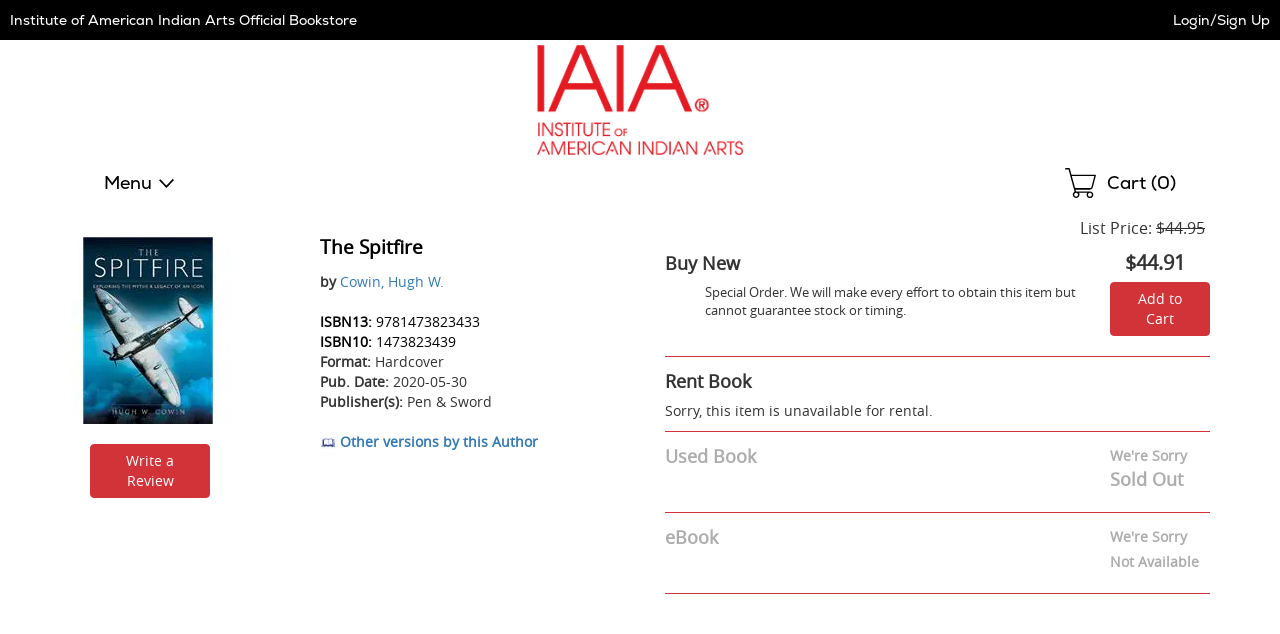

--- FILE ---
content_type: text/html
request_url: https://iaia.ecampus.com/spitfire-cowin-hugh-w/bk/9781473823433
body_size: 17449
content:

<!DOCTYPE html>
<html lang="en">
<head>


<script>
// akam-sw.js install script version 1.3.6
"serviceWorker"in navigator&&"find"in[]&&function(){var e=new Promise(function(e){"complete"===document.readyState||!1?e():(window.addEventListener("load",function(){e()}),setTimeout(function(){"complete"!==document.readyState&&e()},1e4))}),n=window.akamServiceWorkerInvoked,r="1.3.6";if(n)aka3pmLog("akam-setup already invoked");else{window.akamServiceWorkerInvoked=!0,window.aka3pmLog=function(){window.akamServiceWorkerDebug&&console.log.apply(console,arguments)};function o(e){(window.BOOMR_mq=window.BOOMR_mq||[]).push(["addVar",{"sm.sw.s":e,"sm.sw.v":r}])}var i="/akam-sw.js",a=new Map;navigator.serviceWorker.addEventListener("message",function(e){var n,r,o=e.data;if(o.isAka3pm)if(o.command){var i=(n=o.command,(r=a.get(n))&&r.length>0?r.shift():null);i&&i(e.data.response)}else if(o.commandToClient)switch(o.commandToClient){case"enableDebug":window.akamServiceWorkerDebug||(window.akamServiceWorkerDebug=!0,aka3pmLog("Setup script debug enabled via service worker message"),v());break;case"boomerangMQ":o.payload&&(window.BOOMR_mq=window.BOOMR_mq||[]).push(o.payload)}aka3pmLog("akam-sw message: "+JSON.stringify(e.data))});var t=function(e){return new Promise(function(n){var r,o;r=e.command,o=n,a.has(r)||a.set(r,[]),a.get(r).push(o),navigator.serviceWorker.controller&&(e.isAka3pm=!0,navigator.serviceWorker.controller.postMessage(e))})},c=function(e){return t({command:"navTiming",navTiming:e})},s=null,m={},d=function(){var e=i;return s&&(e+="?othersw="+encodeURIComponent(s)),function(e,n){return new Promise(function(r,i){aka3pmLog("Registering service worker with URL: "+e),navigator.serviceWorker.register(e,n).then(function(e){aka3pmLog("ServiceWorker registration successful with scope: ",e.scope),r(e),o(1)}).catch(function(e){aka3pmLog("ServiceWorker registration failed: ",e),o(0),i(e)})})}(e,m)},g=navigator.serviceWorker.__proto__.register;if(navigator.serviceWorker.__proto__.register=function(n,r){return n.includes(i)?g.call(this,n,r):(aka3pmLog("Overriding registration of service worker for: "+n),s=new URL(n,window.location.href),m=r,navigator.serviceWorker.controller?new Promise(function(n,r){var o=navigator.serviceWorker.controller.scriptURL;if(o.includes(i)){var a=encodeURIComponent(s);o.includes(a)?(aka3pmLog("Cancelling registration as we already integrate other SW: "+s),navigator.serviceWorker.getRegistration().then(function(e){n(e)})):e.then(function(){aka3pmLog("Unregistering existing 3pm service worker"),navigator.serviceWorker.getRegistration().then(function(e){e.unregister().then(function(){return d()}).then(function(e){n(e)}).catch(function(e){r(e)})})})}else aka3pmLog("Cancelling registration as we already have akam-sw.js installed"),navigator.serviceWorker.getRegistration().then(function(e){n(e)})}):g.call(this,n,r))},navigator.serviceWorker.controller){var u=navigator.serviceWorker.controller.scriptURL;u.includes("/akam-sw.js")||u.includes("/akam-sw-preprod.js")||u.includes("/threepm-sw.js")||(aka3pmLog("Detected existing service worker. Removing and re-adding inside akam-sw.js"),s=new URL(u,window.location.href),e.then(function(){navigator.serviceWorker.getRegistration().then(function(e){m={scope:e.scope},e.unregister(),d()})}))}else e.then(function(){window.akamServiceWorkerPreprod&&(i="/akam-sw-preprod.js"),d()});if(window.performance){var w=window.performance.timing,l=w.responseEnd-w.responseStart;c(l)}e.then(function(){t({command:"pageLoad"})});var k=!1;function v(){window.akamServiceWorkerDebug&&!k&&(k=!0,aka3pmLog("Initializing debug functions at window scope"),window.aka3pmInjectSwPolicy=function(e){return t({command:"updatePolicy",policy:e})},window.aka3pmDisableInjectedPolicy=function(){return t({command:"disableInjectedPolicy"})},window.aka3pmDeleteInjectedPolicy=function(){return t({command:"deleteInjectedPolicy"})},window.aka3pmGetStateAsync=function(){return t({command:"getState"})},window.aka3pmDumpState=function(){aka3pmGetStateAsync().then(function(e){aka3pmLog(JSON.stringify(e,null,"\t"))})},window.aka3pmInjectTiming=function(e){return c(e)},window.aka3pmUpdatePolicyFromNetwork=function(){return t({command:"pullPolicyFromNetwork"})})}v()}}();</script>
<script type="text/javascript">
    window.dataLayer = window.dataLayer || []; //Clear dataLayer
    dataLayer.push({
        school_identifier: "1132",
        school_name: "iaia"
    });

</script>

<script type="text/javascript">
    window.dataLayer = window.dataLayer || []; //Clear dataLayer
    dataLayer.push({
        store_id: "0",
        
            store_slug: "home"
        
    });
</script>



<script type="text/javascript">
    window.dataLayer = window.dataLayer || []; //Clear dataLayer
    dataLayer.push({
        BestDealEnabled: 0,
        BestDealOption: 'standard',
        BestDealToggleState: 0
    });
</script>

<!-- Google Tag Manager -->
<script>(function(w,d,s,l,i){w[l]=w[l]||[];w[l].push({'gtm.start':
new Date().getTime(),event:'gtm.js'});var f=d.getElementsByTagName(s)[0],
j=d.createElement(s),dl=l!='dataLayer'?'&l='+l:'';j.async=true;j.src=
'https://www.googletagmanager.com/gtm.js?id='+i+dl;f.parentNode.insertBefore(j,f);
})(window,document,'script','dataLayer','GTM-KS7GFR5');</script>
<!-- End Google Tag Manager -->



<meta http-equiv="Content-Type" content="text/html; charset=utf-8" />

<meta name="description" content="Shop affordable textbooks and course materials for Institute of American Indian Arts. Save on new, used, and digital textbooks. Get started today!" />

<title>The Spitfire</title>

    <link rel="apple-touch-icon" sizes="57x57" href="https://simages.ecampus.com/images/vbs/icons/apple-icon-57x57.png">
    <link rel="apple-touch-icon" sizes="60x60" href="https://simages.ecampus.com/images/vbs/icons/apple-icon-60x60.png">
    <link rel="apple-touch-icon" sizes="72x72" href="https://simages.ecampus.com/images/vbs/icons/apple-icon-72x72.png">
    <link rel="apple-touch-icon" sizes="76x76" href="https://simages.ecampus.com/images/vbs/icons/apple-icon-76x76.png">
    <link rel="apple-touch-icon" sizes="114x114" href="https://simages.ecampus.com/images/vbs/icons/apple-icon-114x114.png">
    <link rel="apple-touch-icon" sizes="120x120" href="https://simages.ecampus.com/images/vbs/icons/apple-icon-120x120.png">
    <link rel="apple-touch-icon" sizes="144x144" href="https://simages.ecampus.com/images/vbs/icons/apple-icon-144x144.png">
    <link rel="apple-touch-icon" sizes="152x152" href="https://simages.ecampus.com/images/vbs/icons/apple-icon-152x152.png">
    <link rel="apple-touch-icon" sizes="180x180" href="https://simages.ecampus.com/images/vbs/icons/apple-icon-180x180.png">
    <link rel="icon" type="image/png" sizes="192x192"  href="https://simages.ecampus.com/images/vbs/icons/android-icon-192x192.png">
    <link rel="icon" type="image/png" sizes="32x32" href="https://simages.ecampus.com/images/vbs/icons/favicon-32x32.png">
    <link rel="icon" type="image/png" sizes="96x96" href="https://simages.ecampus.com/images/vbs/icons/favicon-96x96.png">
    <link rel="icon" type="image/png" sizes="16x16" href="https://simages.ecampus.com/images/vbs/icons/favicon-16x16.png">

<link rel="manifest" href="https://simages.ecampus.com/images/vbs/icons/manifest.json">
<meta name="msapplication-TileColor" content="#ffffff">
<meta name="msapplication-TileImage" content="https://simages.ecampus.com/images/vbs/icons/ms-icon-144x144.png">
<meta name="theme-color" content="#ffffff">

  <meta name="viewport" content="width=device-width, initial-scale=1">

<meta name="Description" content="Buy The Spitfire - 9781473823433 by Cowin, Hugh W. for as low as $44.91.">
<link rel="canonical" href="https://iaia.ecampus.com/spitfire-cowin-hugh-w/bk/9781473823433" /><meta name="robots" content="index,follow"/>

<link href="/Content/bootstrap.css?v=1" rel="stylesheet" />
<link href="/Content/bootstrap-theme.css" rel="stylesheet" />
<link rel="stylesheet" type="text/css" href="/include/css/styles_121120251115/1132" />



<link rel="stylesheet" type="text/css" href="/include/css/magnific_111120241613" />
<link rel="stylesheet" type="text/css" href="/include/css/animate.css" />
<link href="/include/css/jquery-ui.css" rel="stylesheet" type="text/css" />

<!-- HTML5 shim and Respond.js for IE8 support of HTML5 elements and media queries -->
<!--[if lt IE 9]>
    <script src="https://oss.maxcdn.com/html5shiv/3.7.2/html5shiv.min.js" type="text/javascript"></script>
    <script src="https://oss.maxcdn.com/respond/1.4.2/respond.min.js" type="text/javascript"></script>
<![endif]-->

<script type="text/javascript" src="/include/js/modernizr.js"></script>
<script type="text/javascript" src="/include/js/conditional.js"></script>
<script type="text/javascript" src="/include/js/common-functions.js?v=20240708.1"></script>
<script type="text/javascript" src="/include/js/jquery-3.5.1.min.js"></script>
<script type="text/javascript" src="/scripts/bootstrap.js?v=bsu533"></script> 
<script type="text/javascript" src="/include/js/jquery.autocomplete.custom.js?v=jqu2"></script>
<script type="text/javascript" src="/include/js/magnific.js?v=a11y1"></script>
<script type="text/JavaScript" src="/include/js/tealeaf.sdk.js"></script>
<script type="text/javascript" src="/include/js/jquery.sessionTimeout.js?v=ada1"></script>


<script type="text/javascript">
var test_s_account = 'ecampus1132,ecampusprod,ecampustotalcontractschool';
</script>
<!-- SiteCatalyst code version: H.21.
Copyright 1996-2010 Adobe, Inc. All Rights Reserved More info available at http://www.omniture.com -->
<script type="text/javascript" src="//iaia.ecampus.com/include/s_code.js"></script>
<script type="text/javascript" src="//iaia.ecampus.com/include/mbox.js"></script>
<script type="text/javascript">
/* You may give each page an identifying name, server, and channel on the next lines. */
s.pageName=""
s.server=""
s.channel=""
s.pageType=""
s.prop1=""
s.prop2=""
s.prop3=""
s.prop4=""
s.prop5=""
/* Conversion Variables */
s.campaign=""
s.state=""
s.zip=""
s.events=""
s.products=""
s.purchaseID=""
s.eVar1=""
s.eVar2=""
s.eVar3=""
s.eVar4=""
s.eVar5=""
</script>

<script type="text/javascript">
// Make sure compatibility mode is not on.
var IE = IeVersion();

if (IE.CompatibilityMode) {
	document.location = "/compatibility";
}
</script>

	<script type="text/javascript"><!--
    s.pageName = "book-detail"
        
            s.products=";9781473823433;;;;evar3=History:Military and Political"
                
                        s.events="prodView"
                            
                -->
    </script>


<link rel="stylesheet" href="/Content/carousel.css" type="text/css" />
<script type="text/javascript" src="/include/js/responsiveCarousel.js"></script>

<style>
.col-sm-6, .col-sm-6  {border: 0px solid blue;}
</style>


<script>(window.BOOMR_mq=window.BOOMR_mq||[]).push(["addVar",{"rua.upush":"false","rua.cpush":"false","rua.upre":"false","rua.cpre":"false","rua.uprl":"false","rua.cprl":"false","rua.cprf":"false","rua.trans":"","rua.cook":"false","rua.ims":"false","rua.ufprl":"false","rua.cfprl":"false","rua.isuxp":"false","rua.texp":"norulematch","rua.ceh":"false","rua.ueh":"false","rua.ieh.st":"0"}]);</script>
                              <script>!function(a){var e="https://s.go-mpulse.net/boomerang/",t="addEventListener";if("False"=="True")a.BOOMR_config=a.BOOMR_config||{},a.BOOMR_config.PageParams=a.BOOMR_config.PageParams||{},a.BOOMR_config.PageParams.pci=!0,e="https://s2.go-mpulse.net/boomerang/";if(window.BOOMR_API_key="CGR8P-XKGKH-6NBTT-T9WCA-DQ76G",function(){function n(e){a.BOOMR_onload=e&&e.timeStamp||(new Date).getTime()}if(!a.BOOMR||!a.BOOMR.version&&!a.BOOMR.snippetExecuted){a.BOOMR=a.BOOMR||{},a.BOOMR.snippetExecuted=!0;var i,_,o,r=document.createElement("iframe");if(a[t])a[t]("load",n,!1);else if(a.attachEvent)a.attachEvent("onload",n);r.src="javascript:void(0)",r.title="",r.role="presentation",(r.frameElement||r).style.cssText="width:0;height:0;border:0;display:none;",o=document.getElementsByTagName("script")[0],o.parentNode.insertBefore(r,o);try{_=r.contentWindow.document}catch(O){i=document.domain,r.src="javascript:var d=document.open();d.domain='"+i+"';void(0);",_=r.contentWindow.document}_.open()._l=function(){var a=this.createElement("script");if(i)this.domain=i;a.id="boomr-if-as",a.src=e+"CGR8P-XKGKH-6NBTT-T9WCA-DQ76G",BOOMR_lstart=(new Date).getTime(),this.body.appendChild(a)},_.write("<bo"+'dy onload="document._l();">'),_.close()}}(),"".length>0)if(a&&"performance"in a&&a.performance&&"function"==typeof a.performance.setResourceTimingBufferSize)a.performance.setResourceTimingBufferSize();!function(){if(BOOMR=a.BOOMR||{},BOOMR.plugins=BOOMR.plugins||{},!BOOMR.plugins.AK){var e=""=="true"?1:0,t="",n="ck6ld4ixhzdma2lvoz3a-f-685e7f3e9-clientnsv4-s.akamaihd.net",i="false"=="true"?2:1,_={"ak.v":"39","ak.cp":"556812","ak.ai":parseInt("361923",10),"ak.ol":"0","ak.cr":8,"ak.ipv":4,"ak.proto":"h2","ak.rid":"2d209cf3","ak.r":47358,"ak.a2":e,"ak.m":"a","ak.n":"essl","ak.bpcip":"18.188.177.0","ak.cport":40922,"ak.gh":"23.208.24.230","ak.quicv":"","ak.tlsv":"tls1.3","ak.0rtt":"","ak.0rtt.ed":"","ak.csrc":"-","ak.acc":"","ak.t":"1769305718","ak.ak":"hOBiQwZUYzCg5VSAfCLimQ==L7+uVy+0sPjISRSLn3Cx7hfnROpNxSPT9emyqsN62NJajakebJmuI9RqPTneHP3MrJTRM0NYuAG8IkHL1HctFpqJCN0qIWrOrDaroy+gabWW9uZaW5fOkKQ0qkyjG4fRtjJIER4bhSImsr91aGssZQD/gUhnKzXDd3KKIFi/NohDP8+BhSPns7F2PkBAIBRTqFQqj9eO2qkEjP3Vx4LcbjueQNiE+At4+TSk2GHQOgmlWB7gRBiiiGG107nXQRhEF7owGR3wxLOa2rxBr4xlXF7hoIf+Eh0R/pFkGmoAyWJwfAClgb5kUTkT7IgB5LoqaC7qTejkfedqx5mRU+H34R11ACVVCOcU6oHWE/faF7cJNNF8W6ZNeDL6OxXYxie5NNEnOnCfrhZD+setyStx5l9P/DkXKCdbJPOZCLUuQAI=","ak.pv":"22","ak.dpoabenc":"","ak.tf":i};if(""!==t)_["ak.ruds"]=t;var o={i:!1,av:function(e){var t="http.initiator";if(e&&(!e[t]||"spa_hard"===e[t]))_["ak.feo"]=void 0!==a.aFeoApplied?1:0,BOOMR.addVar(_)},rv:function(){var a=["ak.bpcip","ak.cport","ak.cr","ak.csrc","ak.gh","ak.ipv","ak.m","ak.n","ak.ol","ak.proto","ak.quicv","ak.tlsv","ak.0rtt","ak.0rtt.ed","ak.r","ak.acc","ak.t","ak.tf"];BOOMR.removeVar(a)}};BOOMR.plugins.AK={akVars:_,akDNSPreFetchDomain:n,init:function(){if(!o.i){var a=BOOMR.subscribe;a("before_beacon",o.av,null,null),a("onbeacon",o.rv,null,null),o.i=!0}return this},is_complete:function(){return!0}}}}()}(window);</script></head>

<body>



<!-- Google Tag Manager (noscript) -->
<noscript><iframe src="https://www.googletagmanager.com/ns.html?id=GTM-KS7GFR5"
height="0" width="0" style="display:none;visibility:hidden"></iframe></noscript>
<!-- End Google Tag Manager (noscript) -->

<a href="#skipnavigation" class="sr-only sr-only-focusable">Skip Navigation</a>

<div class="tmplv2">
    <header role="banner">
        <div class="header-wrapper">
            <div class="title-bar without-logo">
                

                <div class="text">
                    
                            <a href="/default?store=0">Institute of American Indian Arts Official Bookstore</a>
                        
                </div>

                <div class="account">
                    <div class="link">
                        
                            <a class="my-account" href="/sign-in?ltype=m">Login/Sign Up</a>
                        
                    </div>
                </div>
            </div>

            

            <div class="logo-row">
                <div class="mobi-nav">
                    
                        <button id="mobi-menu-button" class="mobi-nav-toggle" aria-expanded="false" aria-controls="mobi-menu" aria-label="Menu"></button>

                        
<div id="mobi-menu-container" class="mobi-nav-wrapper">
    <nav role="navigation" id="mobi-menu" aria-label="Main Menu" tabindex="-1">
        <ul id="mobi-nav-top" class="top-level-menu">
            <li class="current">
                <h2>MENU</h2><button class="close" aria-controls="mobi-menu" aria-label="Close Menu"></button>
            </li>

            <li class="shop">
                <button aria-expanded="false" aria-controls="mobi-nav-shop" class="expandable hoverable">Menu</button>
            </li>

            

            <li>
                
                    <a href="/sign-in?ltype=m" class="hoverable">Login/Sign Up</a>
                
            </li>
        </ul>

        
            <ul id="mobi-nav-stores" class="expandable-menu" data-parent-menu="mobi-nav-top">
                <li class="current">
                    <button class="previous">Back</button>
                    <div class="current-nav">|<h2>Campus Locations</h2></div>
                    <button class="close" aria-controls="mobi-menu" aria-label="Close Menu"></button>
                </li>

                <li class="mobi"><a href="/default?store=0" class="hoverable">Home</a></li>
                <li class="full"><a href="/default?store=0" class="hoverable">Home</a></li>

                
            </ul>
        

        <ul id="mobi-nav-shop" class="expandable-menu" data-parent-menu="mobi-nav-top">
            <li class="current">
                <button class="previous">Back</button>
                <div class="current-nav">|<h2>Menu</h2></div>
                <button class="close" aria-controls="mobi-menu" aria-label="Close Menu"></button>
            </li>

            <li><li><a href="/myaccount" class="hoverable">My Account</a></li><li><li><a href="/myaccount/my-ebookshelf" class="hoverable">Digital Bookshelf</a></li><li><li><a href="/myaccount/manage-rentals" class="hoverable">Returns</a></li><li><li><a href="https://allaccesshelp.ecampus.com/hc/en-us?school=iaia" class="hoverable new-tab" target="_blank">Help <span class="new-tab sr-only">Opens in New Tab</span></a></li>
        </ul>

        

        <div class="mega-menu">
            
        </div>
    </nav>
</div>

<script type="text/javascript">
    var mobi_nav_width = 0;
    var nav_height = 0;
    var menu_animation_duration = 200;
    var menu_animating = false;
    var desktop_menu_timer;

    /* For moving the menu location between mobile and tablet. */
    var tmplv2_menu = window.matchMedia("(min-width: 768px)");

    var update_tmplv2_menu = function (obj) {
        resetNav();

        if (obj.matches) {
            $("#mobi-menu").appendTo("#tablet-menu-container");
            $('#mobi-menu-container').html('');
        }
        else {
            $("#mobi-menu").appendTo("#mobi-menu-container");
            $('#tablet-menu-container').html('');
        }
    }

    function toggleSiteMenu() {
        if ($('.mobi-nav-wrapper nav').attr('data-animating') != 'true') {
            if ($('.mobi-nav-wrapper nav:visible').length > 0) {
                if (window.matchMedia('(min-width: 1200px)').matches)
                    hideNavFull();
                else
                    hideNavMobi();
                $(".tmplv2 header .logo-row .mobi-nav > button").focus();
            }
            else {
                if (window.matchMedia('(min-width: 1200px)').matches)
                    showNavFull();
                else
                    showNavMobi();
            }
        }
    }
    function showNavFull() {
        
            //document.location = '/merch-results';
        
            $('.mobi-nav-wrapper nav').attr('data-animating', 'true');

            // Make sure everything is reset.
            resetNav();

            // Show the main menu and the nav element.
            $('#mobi-nav-shop').show();
            $('.mobi-nav-wrapper nav').show();

            // Set the ARIA attributes.
            $('.mobi-nav-toggle').attr('aria-expanded', 'true');

            // Get the height.
            nav_height = $('#mobi-nav-shop').height();

            // Show the menu.
            $('.mobi-nav-wrapper nav').stop().animate({ height: nav_height }, menu_animation_duration, function () {
                // Focus on the first element.
                $('#mobi-nav-shop').find('button:visible, a:visible').first().focus();
                $('.mobi-nav-wrapper nav').attr('data-animating', 'false');
            });
        
    }
    function showNavMobi() {
        $('.mobi-nav-wrapper nav').attr('data-animating', 'true');

        // Make sure everything is reset.
        resetNav();

        // Show the main menu and the nav element.
        $('#mobi-nav-top').show();
        $('.mobi-nav-wrapper nav').show();

        // Get the width.
        mobi_nav_width = $('#mobi-nav-top').width();

        // Set the ARIA attributes.
        $('.mobi-nav-toggle').attr('aria-expanded', 'true');

        // Set the height 
        $('.mobi-nav-wrapper nav').css('height', $('#mobi-nav-top').css('height'));

        $('.mobi-nav-wrapper nav').stop().animate({ left: 0 }, menu_animation_duration, function () {
            // Focus on the first element.
            $('#mobi-nav-top').find('button, a').first().focus();
            $('.mobi-nav-wrapper nav').attr('data-animating', 'false');
        });
    }
    function hideNavMobi() {
        $('.mobi-nav-wrapper nav').attr('data-animating', 'true');

        // Set the ARIA attributes.
        $('.mobi-nav-toggle').attr('aria-expanded', 'false');
        $('.mobi-nav-toggle .expandable').attr('aria-expanded', 'false');

        // Slide the nav to the left, out of site, and hide it.
        $('.mobi-nav-wrapper nav').stop().animate({ left: -mobi_nav_width }, menu_animation_duration, function () {
            $('.mobi-nav-wrapper nav').hide();

            // Reset all of the other nav menus.
            resetNav();

            $('.mobi-nav-wrapper nav').attr('data-animating', 'false');
        });
    }
    function hideNavFull() {
        $('.mobi-nav-wrapper nav').attr('data-animating', 'true');

        // Set the ARIA attributes.
        $('.mobi-nav-toggle').attr('aria-expanded', 'false');
        $('.mobi-nav-toggle .expandable').attr('aria-expanded', 'false');

        // Set the height of the main nav to 0 and hide it.
        $('.mobi-nav-wrapper nav').stop().animate({ height: 0, width: 300 }, menu_animation_duration, function () {
            $('.mobi-nav-wrapper nav').hide();

            // Reset all of the other nav menus.
            resetNav();

            // Focus on the menu button.
            $('.mobi-nav-toggle').focus();

            $('.mobi-nav-wrapper nav').attr('data-animating', 'false');
        });
    }
    function resetNav() {
        // Reset any custom positioning, sizing and visibility so that the classes handle the initial states.
        $('.mobi-nav-wrapper nav').stop().css('left', '').css('width', '').css('height', '').css('display', '');
        $('.mobi-nav-wrapper nav .mega-menu').css('width', '').css('display', '').css('min-height', '');
        $('.mobi-nav-wrapper nav .mega-menu .full-wrapper').css('display', '');
        $('.mobi-nav-wrapper nav .mega-menu .full-wrapper ul').css('display', '');
        $('.mobi-nav-wrapper nav > .expandable-menu').css('left', '').css('display', '');
        $('#mobi-nav-shop').css('display', '');
        $('#mobi-nav-top').css('left', '');
    }
    function clickExpandableMobi(element) {
        // Get the menu ul.
        var previous_menu = $(element).closest('ul');

        // Get the parent menu.
        var new_menu = $('#' + $(element).attr('aria-controls')).get(0);

        // Set the aria attribute.
        $('.mobi-nav-wrapper .expandable').attr('aria-expanded', 'false');
        $(element).attr('aria-expanded', 'true');

        // Make sure the new menu is out of view and then show it.
        $(new_menu).css('left', mobi_nav_width).show();

        // Set the height of the nav element.
        $('.mobi-nav-wrapper nav').stop().animate({ height: $(new_menu).css('height') }, menu_animation_duration);

        // Slide the new menu in.
        $(new_menu).stop().animate({ left: 0 }, menu_animation_duration, function () {
            // Focus on the first element.
            $(new_menu).find('button:visible, a:visible').first().focus();
        });

        // Slide the previous menu out.
        $(previous_menu).stop().animate({ left: -mobi_nav_width }, menu_animation_duration, function () {
            // Hide the menu.
            $(previous_menu).hide();
        });
    }
    function clickExpandableFull(element) {
        $('.mobi-nav-wrapper nav .mega-menu .full-wrapper').hide(); 

        // Get the parent menu.
        var new_menu = $('#' + $(element).attr('aria-controls')).get(0);

        // Set the aria attribute.
        $('.mobi-nav-wrapper .expandable').attr('aria-expanded', 'false');
        $(element).attr('aria-expanded', 'true');

        // Make sure the new menu is out of view and then show it.
        $('.mobi-nav-wrapper nav .mega-menu').css('min-height', $('.mobi-nav-wrapper nav').height()).show();
        $(new_menu).show();

        // Focus on the first visible button or link.
        $(new_menu).find('button:visible, a:visible').first().focus();

        var height = $(new_menu).height();

        if (height === undefined || height < $('#mobi-nav-shop').height())
            height = $('#mobi-nav-shop').height();

        // Set the width of the nav element.
        $('.mobi-nav-wrapper nav').stop().animate({ width: 1200, height: height }, menu_animation_duration, function () {
            $('.mobi-nav-wrapper nav .mega-menu').css('min-height', $('.mobi-nav-wrapper nav').height());
        });
    }

    $(document).ready(function () {
        // Add this code to your existing JavaScript section, within the $(document).ready function

        // Flag to prevent blur handler from closing menu when we're just closing mega-menu
        var closingMegaMenuOnly = false;

        // Track which button opened the current mega-menu
        var lastOpenedMegaMenuButton = null;

        // Handle Escape key to close menu/mega-menu
        $(document).on('keydown', function (e) {
            // Check if Escape key was pressed (keyCode 27 or key 'Escape')
            if (e.keyCode === 27 || e.key === 'Escape') {
                // Check if the menu is currently visible
                if ($('.mobi-nav-wrapper nav:visible').length > 0) {
                    // Prevent default behavior and stop propagation
                    e.preventDefault();
                    e.stopPropagation();
                    e.stopImmediatePropagation();

                    // Check if we're on desktop
                    if (window.matchMedia('(min-width: 1200px)').matches) {
                        // Check if any expandable button has aria-expanded="true" (indicating mega-menu is open)
                        var openMegaMenuButton = $('.mobi-nav-wrapper .expandable[aria-expanded="true"]');

                        if (openMegaMenuButton.length > 0) {
                            // Set flag to prevent blur handler from closing main menu
                            closingMegaMenuOnly = true;

                            // Store reference to the button that opened this mega-menu
                            var buttonToFocus = openMegaMenuButton.first();

                            // Mega-menu is open - close it by simulating the same logic as your existing functions
                            $('.mobi-nav-wrapper nav .mega-menu .full-wrapper').hide();
                            $('.mobi-nav-wrapper nav .mega-menu').css('min-height', '').hide();
                            $('.mobi-nav-wrapper .expandable').attr('aria-expanded', 'false');

                            // Reset nav to show main shop menu
                            $('.mobi-nav-wrapper nav').stop().animate({ width: 300, height: nav_height }, menu_animation_duration, function () {
                                // Focus back on the specific button that opened the mega-menu
                                buttonToFocus.focus();

                                // Reset flag after a short delay to allow focus to settle
                                setTimeout(function () {
                                    closingMegaMenuOnly = false;
                                }, 50);
                            });

                            // Stop here - don't close the main menu
                            return false;
                        }

                        // No mega-menu open, close the entire menu
                        hideNavFull();

                        // Return focus to the menu toggle button
                        $(".tmplv2 header .logo-row .mobi-nav > button").focus();
                    } else {
                        // Mobile view - check if we're in a submenu
                        var visibleSubmenus = $('.mobi-nav-wrapper nav > .expandable-menu:visible').not('#mobi-nav-top, #mobi-nav-shop');

                        if (visibleSubmenus.length > 0) {
                            // We're in a submenu, go back to parent menu
                            visibleSubmenus.first().find('.current .previous').click();
                        } else if ($('#mobi-nav-shop:visible').length > 0) {
                            // We're in the shop menu, go back to top menu
                            $('#mobi-nav-shop').find('.current .previous').click();
                        } else {
                            // We're at the top level, close the entire menu
                            hideNavMobi();
                            // Return focus to the menu toggle button
                            $(".tmplv2 header .logo-row .mobi-nav > button").focus();
                        }
                    }

                    return false;
                }
            }
        });

        $('.mobi-nav-toggle').on('click', function () {
            toggleSiteMenu();
        });

        $('.mobi-nav-wrapper .close').on('click', function () {
            toggleSiteMenu();
        });

        $('.mobi-nav-wrapper .expandable').on('click', function () {
            if (window.matchMedia('(min-width: 1200px)').matches)
                clickExpandableFull(this);
            else
                clickExpandableMobi(this);            
        });

        // For hovering on desktop menu.
        $('.mobi-nav-wrapper .expandable').hover(
            function () {
                var button = this;
                if (window.matchMedia('(min-width: 1200px)').matches) {
                    desktop_menu_timer = setTimeout(function () {
                        clickExpandableFull(button);
                    }, 300);
                }
            },
            function () {
                if (window.matchMedia('(min-width: 1200px)').matches)
                    clearTimeout(desktop_menu_timer);
            }
        );

        $('.mobi-nav-wrapper .current .previous').on('click', function () {
            // Get the current menu.
            var menu = $(this).closest('ul');

            // Get the parent menu.
            var parent_menu = $('#' + $(menu).attr('data-parent-menu')).get(0);

            // Set the aria attribute.
            $('.mobi-nav-wrapper .expandable').attr('aria-expanded', 'false');
            $('.mobi-nav-wrapper .expandable[aria-controls="' + $(parent_menu).attr('id') + '"]').attr('aria-expanded', 'true');

            // Make sure the parent menu is out of view and then show it.
            $(parent_menu).css('left', -mobi_nav_width).show();

            // Set the height of the nav element.
            $('.mobi-nav-wrapper nav').stop().animate({ height: $(parent_menu).css('height') }, menu_animation_duration);

            // Slide the current menu out.
            $(menu).stop().animate({ left: mobi_nav_width }, menu_animation_duration, function () {
                // Hide the menu.
                $(menu).hide();
            });

            // Slide the previous menu in.
            $(parent_menu).stop().animate({ left: 0 }, menu_animation_duration, function () {
                // Focus on the first element.
                $(parent_menu).find('button, a').first().focus();
            });
        });

        $('nav[role="navigation"] button, nav[role="navigation"] a, nav[role="navigation"]').on('blur', function () {
            // Close menu on outside focus/click - but not if we're just closing mega-menu
            if (!closingMegaMenuOnly) {
                setTimeout(function () {
                    if ($(document.activeElement).parents().closest('nav').length < 1 && $(document.activeElement).prop('nodeName') != 'NAV') {
                        if (window.matchMedia('(min-width: 1200px)').matches)
                            hideNavFull();
                        else
                            hideNavMobi();
                    }
                }, 1);
            }
        });

        tmplv2_menu.addListener(update_tmplv2_menu);

        // Call the method when the page loads.
        update_tmplv2_menu(tmplv2_menu);
    });
</script>
                </div>

                
                    <div class="logo">
                        <a href="/"><img src="https://simages.ecampus.com/images/FAST/media/1132/IAIA_Red_Logo-2022427105359.png" alt="Institute of American Indian Arts Official Bookstore" /></a>
                    </div>
                

                <div class="mobi-cart">
                    <a href="/shoppingcart" title="Shopping Cart">
                        
                            <span class="sr-only">Shopping Cart </span> (<span id="span-cart-item-count-mobi">0</span>)
                        
                    </a>
                </div>
            </div>

            
                <div class="nav-row">
                    <div class="top-menu">
                        <ul>
                            <li class="nav-li">
                                <button class="nav-toggle mobi-nav-toggle" aria-expanded="false" aria-controls="mobi-menu" aria-label="Shop Menu">Menu</button>
                                <div id="tablet-menu-container" class="mobi-nav-wrapper"></div>
                            </li>
                            
                        </ul>
                    </div>

                    <div class="search-form">
                        
                    </div>

                    <div class="cart">
                        <a href="/shoppingcart" title="Shopping Cart">
                            <span class="sr-only">Shopping </span> Cart (<span id="span-cart-item-count">0</span>)
                        </a>
                    </div>
                </div>
            
        </div>
    </header>
</div>

<div role="main" id="skipnavigation">

<script type="text/javascript">
    $(document).ready(function () {
        $('.selected').attr("aria-current", true);

    });
</script>


<div class="container">
	<div id="book-detail-wrapper-9">
	    <div class="row">
			<div class="col-sm-6">
				
                <div class="detail-wrapper">
					<div class="row">
						<div class="col-sm-4">
							<div class="main-image center-block">
								<span class="bookimage">
									<img itemprop="image" class="img187" src="//simages.ecampus.com/images/d/3/433/9781473823433.jpg" alt="The Spitfire,9781473823433" title="The Spitfire,9781473823433" onerror="this.src='//simages.ecampus.com/images/no_image_d.gif'" />
                                </span>

                                <div id="alongwithimage">
									<div id="first-review-button">
										<a class="btn btn-school magnific-trigger-modal magnific-trigger-review" href="#review-popup">Write a Review</a>
                                    </div>
								</div>
							</div>
						</div>
                        <div class="col-sm-8">
							<div class="details">
								<h1 class="title" itemprop="name">The Spitfire</h1>
								
								<strong>by</strong>
								<a itemprop="author" href="/search-results?au=Cowin+Hugh+W%2E" rel="nofollow">Cowin, Hugh W.</a>
                                   
								<div id="detail_rating" class="rating"></div>
								<div class="spacer"></div>
								
								<div class="rowinpage">
									<div class="caption"><a href="#" style="text-decoration: none !important; color: #000 !important; cursor: default;">ISBN13: <span class="value" itemprop="isbn">9781473823433</span></a></div>
									<div class="clear"></div>
								</div>
								<div class="rowinpage">
									<div class="caption"><a href="#" style="text-decoration: none !important; color: #000 !important; cursor: default;">ISBN10: <span class="value" itemprop="isbn">1473823439</span></a></div>
									
									<div class="clear"></div>
								</div>
								
								<div class="rowinpage">
									<div class="caption">Format: <span class="value" itemprop="bookFormat">Hardcover</span></div>
									<div class="clear"></div>
								</div>
								
								<div class="rowinpage">
									<div class="caption">Pub. Date: <span class="value"><span itemprop="publishDate" content="2020-05-30">2020-05-30</span></span>
									 </div>
									<div class="clear"></div>
								</div>
								
								<div class="rowinpage">
									<div class="caption">Publisher(s): <span class="value" itemprop="publisher">Pen & Sword</span></div>
									<div class="clear"></div>
								</div>
								
                                <ul>
									<li>
										<a href="/search-results?au=Cowin%2C+Hugh+W%2E" class="noline" rel="nofollow">
											<img src="//simages.ecampus.com/images/new-ecampus/bookdetail/otherversions-icon.jpg" style="border: 0;" alt="">
											<strong>Other versions by this Author</strong>
										</a>
									</li>
                                </ul>
								
							
							</div>
							<div class="clear"></div>
						</div>
					</div> 
                    <div class="row">
                        <div id="additional-details">
                            <ul>
                                

								<!--Restrict Return message here-->
								
								<!--Restrict Return message end-->


	 					        
					        </ul>
                        </div>
                    </div>
									
				</div> 
            </div> <!-- End of class="col-sm-6" -->

            <div class="col-sm-6">
                
                <div class="pricing-wrapper">
				
                    <div id="pricing-block-default">
                        <div class="list-row">

						    
						        <div class="list-price" style="float:right;">
							        List Price: <strike>$44.95</strike>
						        </div>
                            
                        </div>

                        <div id="option-sortable">
                            
                                <div class="pricing-row newbookrow" data-sort="1">
                                    <div class="row">
                                        <div class="col-xs-10">
									        <div class="detail">
										        <div class="caption"><h2>Buy New </h2></div>
										        <div class="availability">Special Order. We will make every effort to obtain this item but cannot guarantee stock or timing.</div>

                                                
									        </div>
                                        </div>
                                        <div class="col-xs-2">
									        <div class="buy">
										        
										        <div itemprop="offers" itemscope itemtype="http://schema.org/Offer">
											        <meta itemprop="itemCondition" itemtype="http://schema.org/OfferItemCondition" content="http://schema.org/NewCondition" />
											        <link itemprop="availability" itemtype="http://schema.org/ItemAvailability" href="http://schema.org/InStock">
											        <meta itemprop="sku" content="N9781473823433">
											        <div class="price" itemprop="price">
												        $44.91
											        </div>
										        </div>
										        <div class="button"><a id="tl_AddToCartN" aria-label="Add to cart - Buy New Book for $44.91" onclick="addListrak('$44.91', 9781473823433,'N');" class="btn btn-school magnific-trigger magnific-trigger-subcart" data-isbnupc="9781473823433" data-item-type="N" href="#subcart-popup">Add to Cart</a></div>
										        
									        </div>
								        </div>
							        </div>
                                    <div class="divider"></div>
                                </div>
                            
                            <script type="text/javascript">
		                        var RentalCodes = new Array(0);
                            </script>

                            <div class="pricing-row rentrow" data-sort="3">
                                <div class="row">
                                    <div class="col-xs-10">
                                        <div class="detail">
										    <div class="caption">
											    <h2>Rent Book</h2>
										    </div>

                                            
                                                <input type="hidden" id="ddlSemester" value="148740" />
                                            

                                            <div class="availability" id="rental-options"></div>
									    </div>
                                    </div>
                                    <div class="col-xs-2">
									    <div class="buy">
											<div class="price"><span id="divRentalPrice">Select for Price</span></div>
											<div class="button">
												<a class="btn btn-school magnific-trigger magnific-trigger-subcart" id="rental-add-to-cart" data-isbnupc="9781473823433" onclick="addListrak('$0.00', 9781473823433,'R');" data-item-type="" href="#subcart-popup">Add to Cart</a>
                                            </div>
									    </div>
								    </div>
							    </div>
                                
                                <div class="wait" id="rental-wait">
                                    
	<div class="vbs-wait-simple vbs-wait-simple-25"><div class="preloader"></div></div>
	
                                </div>

                                <div class="message" id="rental-message"></div>
                                <div class="message error" id="rental-failed">There was a problem. Please try again later.</div>

							    <div class="divider"></div>
                            </div>
                            
                        </div>

                        
                        <script>
                            var divList = $("#option-sortable .pricing-row");
                            divList.sort(function(a, b){
                                return $(a).data("sort")-$(b).data("sort")
                            });
                            $("#option-sortable").html(divList);
                        </script>

                        

                        <div id="option-na-sortable">
						    
                            <div class="pricing-row" data-sort="2">
                                 <div class="row">
                                    <div class="col-xs-10">
                                         <div class="detail">
                                    <div class="caption"><h2 class="not-available">Used Book</h2></div>
                                    <div class="availability"></div>
                                </div>
                                    </div>
                               
                                    <div class="col-xs-2">
                                <div class="buy">
                                    <p class="not-available"><span style="font-size: 14px;">We're Sorry</span><br />Sold Out</p>
                                </div>
                                </div>
                                </div>
                         
                                <div class="divider"></div>
                            </div>
                            
                            <div class="pricing-row" data-sort="4">
                                 <div class="row">
                                    <div class="col-xs-10">
                                         <div class="detail">
                                    <div class="caption"><h2 class="not-available">eBook</h2></div>
                                    <div class="availability"></div>
                                </div>
                                    </div>
                                    <div class="col-xs-2">
                                         <div class="buy">
                                    <p class="not-available">
                                        <span style="font-size: 14px;">We're Sorry</span><br />
                                        <span style="font-size: 14px;">Not Available</span>
                                    </p>
                                </div>
                                    </div>
                                   </div>
                                <div class="clear"></div>
                                <div class="divider"></div>
                            </div>
                            
                        </div>

                        
                        <script>
                            var divList = $("#option-na-sortable .pricing-row");
                            divList.sort(function(a, b){
                                return $(a).data("sort")-$(b).data("sort")
                            });
                            $("#option-na-sortable").html(divList);
                        </script>

                        

                    </div>
				</div>

                <!-- ///////////////////////// PRICING ENDS //////////////////////////// -->
			</div> <!-- end of col-sm-6 -->
		</div><!-- end of row -->

        <!-- //////////////////// Marketplace Disclaimer: Starts /////////////////////  -->
        <div id="mp-detail">
			<div class="detail">
				<div class="mp-listings-wrapper">
					<div id="mp-listings-loading" class="loading" style="display: none;">
	<div class="vbs-wait-simple vbs-wait-simple-40"><div class="preloader"></div></div>
	</div>
                    <div id="mp-listings-failed" class="ajax-failed" style="display: none;">Currently unavailable</div>
                    <div id="mp-listings" style="display: none;"></div>
				</div>
			</div>
		</div>
        <!-- //////////////////// Marketplace Disclaimer: ENDS /////////////////////  -->
               
		
		<!--  ////////////////////// END OF SCROLLER ////////////////// -->
           
		<div class="summary">
           
		</div>
	</div>
	<!-- end book-detail-wrapper-9 -->
		

	<script type="text/javascript">
        function goToMP() {
            //scrollTo('mp-listing');
        }

        function seeMPPrices() {
            // if ($('#mp-listings').html() == '')
            loadContent("/mp/include/listings", "GET", "scrollto=1&sd=1&isbn=9781473823433&sort=&bookdetail=1", "mp-listings", "mp-listings-loading", "mp-listings-failed", null, 30000, false, goToMP, null, null);
            //else
            // goToMP();
        }

	
    </script>

	
</div><!-- end container -->

	<div id="review-popup" class="mfp-review-popup magnific-popup zoom-anim-dialog mfp-hide">
		<div id="review-popup-loading" class="loading" style="display:none;">
	<div class="vbs-wait-simple vbs-wait-simple-60"><div class="preloader"></div></div>
	</div>
		<div id="review-popup-failed" class="ajax-failed" style="display:none;">We are currently experiencing difficulties. Please try again later.</div>
		<div id="review-popup-placeholder" style="display:none;"></div>
	</div>
	
	<div id="flag-review-popup" class="mfp-flag-review-popup magnific-popup zoom-anim-dialog mfp-hide">
		<div id="flag-review-popup-loading" class="loading" style="display:none;">
	<div class="vbs-wait-simple vbs-wait-simple-60"><div class="preloader"></div></div>
	</div>
		<div id="flag-review-popup-failed" class="ajax-failed" style="display:none;">We are currently experiencing difficulties. Please try again later.</div>
		<div id="flag-review-popup-placeholder" style="display:none;"></div>
	</div>
	
	<div id="vitalsource-popup" class="mfp-book-detail-ebook-popup magnific-popup zoom-anim-dialog mfp-hide">
		<p>An electronic version of this book is available through VitalSource.</p>
		<p>This book is viewable on PC, Mac, iPhone, iPad, iPod Touch, and most smartphones.</p>
		<p>By purchasing, you will be able to view this book online, as well as download it, for the chosen number of days.</p>
	</div>
    <div id="california-popup" class="mfp-book-detail-ebook-popup magnific-popup zoom-anim-dialog mfp-hide">
        <h2>Digital License</h2>
	    <p>You are licensing a digital product for a set duration. Durations are set forth in the product description, 
            with "Lifetime" typically meaning five (5) years of online access and permanent download to a supported device. All licenses are non-transferable. </p>
        <p>More details can be found <a href="/digital-goods-disclosure-policy" target="_blank">here.</a> </p>
    </div>

	<div id="ecreader-popup" class="mfp-book-detail-ebook-popup magnific-popup zoom-anim-dialog mfp-hide">
		<p>A downloadable version of this book is available through the eCampus Reader or compatible Adobe readers.</p>
		<p>Applications are available on iOS, Android, PC, Mac, and Windows Mobile platforms.</p>
		<p>Please view the compatibility matrix prior to purchase.</p>
	</div>

	<div id="matrix-popup" class="mfp-matrix-popup magnific-popup zoom-anim-dialog mfp-hide">
		<div id="matrix-popup-loading" class="loading" style="display:none;">
	<div class="vbs-wait-simple vbs-wait-simple-60"><div class="preloader"></div></div>
	</div>
		<div id="matrix-popup-failed" class="ajax-failed" style="display:none;">We are currently experiencing difficulties. Please try again later.</div>
		<div id="matrix-popup-placeholder" style="display:none;"></div>
	</div>

	<script type="text/javascript">

        // Get the modal
        var modal = document.getElementById("myModal");

        // Get the button that opens the modal
        var btn = document.getElementById("peaersonLearnMoreClick");

        // Get the <span> element that closes the modal
        //var span = document.getElementsByClassName("close")[0];
        var span = document.getElementById("close");

        // When the user clicks the button, open the modal 
        btn.onclick = function () {
            modal.style.display = "block";
        }

        // When the user clicks on <span> (x), close the modal
        span.onclick = function () {
            console.log("test close");
            modal.style.display = "none";
        }

        // When the user clicks anywhere outside of the modal, close it
        window.onclick = function (event) {
            var modal = document.getElementById("myModal");
            if (event.target == modal) {
                modal.style.display = "none";
            }
        }
    </script>

	<script type="text/javascript">
            
            // For magnific popup
            $(".magnific-trigger-matrix").on('click', function () {
                $("#matrix-popup-placeholder").html("");
                setTimeout(function () {
                    magnificLoadContent("/include/device-compatibility-matrix-overlay", "GET", "", true, $("#matrix-popup-placeholder"), $("#matrix-popup-loading"), $("#matrix-popup-failed"), null, "", 30000, false, false, matrix_popup_load_done, null, null);
                }, 200);
            });

        function matrix_popup_load_done() {
            $("#matrix-popup-placeholder").height(0);
            $("#matrix-popup-placeholder").show();
            $("#matrix-popup-placeholder").animate({ height: $("#matrix-popup-page").height() }, 300, function () {
                $("#matrix-popup-placeholder").height("auto");
            });
        }

        // For magnific popup
        $(".magnific-trigger-review").on('click', function () {
            $("#review-popup-placeholder").html("");
            setTimeout(function () {
                magnificLoadContent("/include/reviews/create-review-signin", "GET", "isbn=9781473823433", true, $("#review-popup-placeholder"), $("#review-popup-loading"), $("#review-popup-failed"), null, "", 30000, false, false, review_popup_load_done, null, null);
            }, 200);
        });

        function review_popup_load_done() {
            $("#review-popup-placeholder").height(0);
            $("#review-popup-placeholder").show();
            $("#review-popup-placeholder").animate({ height: $("#review-popup-page").height() }, 300, function () {
                $("#review-popup-placeholder").height("auto");
            });
        }

        // For magnific popup
        $(".magnific-trigger-flag-review").on('click', function () {
            $("#flag-review-popup-placeholder").html("");

            var strData = "reviewid=" + $(this).attr("data-reviewid") + "&isbn=" + $(this).attr("data-isbnupc") + "&author=" + $(this).attr("data-author");

            setTimeout(function () {
                magnificLoadContent("/include/reviews/flag-review", "GET", strData, true, $("#flag-review-popup-placeholder"), $("#flag-review-popup-loading"), $("#flag-review-popup-failed"), null, "", 30000, false, false, flag_review_popup_load_done, null, null);
            }, 200);
        });

        function flag_review_popup_load_done() {
            $("#flag-review-popup-placeholder").height(0);
            $("#flag-review-popup-placeholder").show();
            $("#flag-review-popup-placeholder").animate({ height: $("#flag-review-popup-page").height() }, 300, function () {
                $("#flag-review-popup-placeholder").height("auto");
            });
        }

        function showEbookTrialDetails(isbn) {
            $(".ebook-trial-details .detail-" + isbn).slideToggle(200);
        }

        function showFreeShippingDetails() {
            $(".free-shipping-details .details-section").slideToggle(400);
        }

        function showBuybackDetails() {
            $(".buyback .details-section").slideToggle(400);
        }

        function showEReaderMatrix() {
            $(".ereader-matrix .matrix").slideToggle(400);
        }

        function ChangeRentalTerm(term) {
            var divRentalPrice = document.getElementById('divRentalPrice');
            var loop_term;
            var intIndex = -1;

            if (RentalCodes.length > 0) {
                for (i = 0; i < RentalCodes.length; i++) {
                    loop_term = RentalCodes[i][0];

                    if (document.getElementById('term_' + loop_term))
                        document.getElementById('term_' + loop_term).className = 'rental-term border-top';

                    if (document.getElementById('due_' + loop_term))
                        document.getElementById('due_' + loop_term).className = 'due border-top';

                    if (document.getElementById('price_' + loop_term))
                        document.getElementById('price_' + loop_term).className = 'price border-top';
                }

                if (document.getElementById('term_' + term))
                    document.getElementById('term_' + term).className = 'rental-term strong border-top';

                if (document.getElementById('due_' + term))
                    document.getElementById('due_' + term).className = 'due strong border-top';

                if (document.getElementById('price_' + term))
                    document.getElementById('price_' + term).className = 'price strong selected border-top';

                for (i = 0; i < RentalCodes.length; i++) {
                    loop_term = RentalCodes[i][0];


                    if (loop_term == term) {
                        intIndex = i;
                        break;
                    }
                }

                if (intIndex >= 0) {
                    $("#rental-add-to-cart").attr("data-term", RentalCodes[intIndex][0]);

                    // update the aria-label on the add to cart button to inlude the price
                    $('#rental-add-to-cart').attr('aria-label', 'Add to cart - Rent Book for ' + formatCurrency(RentalCodes[intIndex][1]));

                    divRentalPrice.innerHTML = "";
                    divRentalPrice.innerHTML = formatCurrency(RentalCodes[intIndex][1]);

                    if (RentalCodes[intIndex][3] > 0) {
                        divRentalPrice.innerHTML += "*";
                        $("#service-fee").html(formatCurrency(RentalCodes[intIndex][3]));
                    }

                }
                else {
                    $("#rental-add-to-cart").attr("data-term", RentalCodes[0][0]);

                    divRentalPrice.innerHTML = "";
                    divRentalPrice.innerHTML = formatCurrency(RentalCodes[0][1]);

                    if (RentalCodes[0][3] > 0) {
                        divRentalPrice.innerHTML += "*";
                        $("#service-fee").html(formatCurrency(RentalCodes[0][3]));
                    }
                }

            }
        }
       
        function addListrak(price, element, condition) {
            var isbnupc = element;
            var itemtype = condition;
            var ltkISBN = isbnupc + itemtype;
            var title = $("h1.title").text().trim();
            var imageURL = $(".main-image img.img187").attr("src");
            var strDomain = "";
            console.log(ltkISBN, 1, price, title, imageURL, strDomain)

            _ltk.SCA.AddItemWithLinks(ltkISBN, 1, price, title, imageURL, strDomain);

            _ltk.SCA.Submit();
            
        }
        function FormatDate(date) {
            date = new Date(date);

            var curr_date = date.getDate();
            var curr_month = date.getMonth();
            curr_month++;
            var curr_year = date.getFullYear();
            return curr_month + "/" + curr_date + "/" + curr_year;
        }
		
            function RefreshRentalOptions() {
                var intCount = 0;
                var strRentalOptions = "";
                var bHasServiceFee = false;
                var strPublisher = "Pen & Sword";

                // Hide the add to cart button.
                $(".rentrow .buy .button").hide();

                // Clear the price.
                $("#divRentalPrice").html("");

                // Clear the rental options.
                $("#rental-options").html("");

                if ($("#ddlSemester").val() != "0") {
                    loadContent("/include/get-rental-options", "GET", "s=" + $("#ddlSemester").val() + "&isbn=9781473823433", null, "rental-wait", "rental-failed", null, 30000, false,
                        function (json) {
                            // on done (success)
                            if (json.success) {
                                if (json.rentable) {
                                    if (json.rentaloptions && json.rentaloptions.length > 0) {
                                        // Re-dim the array.
                                        RentalCodes = new Array(json.rentalcount);

                                        strRentalOptions += "<fieldset aria-labelledby=\"rental-options-label\">";
                                        strRentalOptions += "   <legend id=\"rental-options-label\" class=\"sr-only\">Rent Book Options</legend>";

                                        $.each(json.rentaloptions, function (key, item) {
                                            RentalCodes[intCount] = new Array(3);
                                            RentalCodes[intCount][0] = item.term.toLowerCase();
                                            RentalCodes[intCount][1] = item.price;
                                            RentalCodes[intCount][2] = item.duedate;
                                            RentalCodes[intCount][3] = item.servicefee;

                                            if (item.servicefee > 0)
                                                bHasServiceFee = true;

                                            $("#rental-add-to-cart").attr("data-item-type", json.rentaltype.toUpperCase());
                                            $("#rental-add-to-cart").attr("data-semester-id", $("#ddlSemester").val());

                                            strRentalOptions += "<div class=\"rental-row\" id=\"rental-row-" + item.term.toLowerCase() + "\">";
                                            strRentalOptions += "   <div class=\"row\">";
                                            strRentalOptions += "       <div class=\"col-xs-1\">";
                                            strRentalOptions += "          <label for=\"rdoRentalTerm-" + item.term.toLowerCase() + "\" class=\"sr-only\">Rent Textbook - " + item.name + " - Due " + item.duemonthfull + " " + item.dueday + ", " + item.dueyear + " - " + formatCurrency(item.price) + "</label>";
                                            strRentalOptions += "          <input type=\"radio\" name=\"rdoRentalTerm\" id=\"rdoRentalTerm-" + item.term.toLowerCase() + "\" value=\"" + item.term.toLowerCase() + "\" onclick=\"javascript:ChangeRentalTerm(this.value);\"";

                                            if (item.default)
                                                strRentalOptions += "checked";

                                            strRentalOptions += "/>";

                                            strRentalOptions += "       </div>";
                                            strRentalOptions += "       <div class=\"col-xs-4\">";
                                            strRentalOptions += "          <span id=\"term_" + item.term.toLowerCase() + "\" class=\"rental-term border-top\">" + item.name + "</span>";
                                            strRentalOptions += "       </div>";

                                            strRentalOptions += "       <div class=\"col-xs-4\">";
                                            strRentalOptions += "          <div id=\"due_" + item.term.toLowerCase() + "\" class=\"due border-top\">";
                                            strRentalOptions += "               <div class=\"dueon\">Due:&nbsp;</div>";
                                            strRentalOptions += "               " + item.duemonth + "&nbsp;" + item.dueday;
                                            strRentalOptions += "	        </div>";
                                            strRentalOptions += "       </div>";
                                            strRentalOptions += "       <div class=\"col-xs-2\">";
                                            strRentalOptions += "           <div id=\"price_" + item.term.toLowerCase() + "\" class=\"price border-top\">" + formatCurrency(item.price) + (item.servicefee > 0 ? "*" : "") + "</div>";
                                            strRentalOptions += "       </div>";
                                            strRentalOptions += "   </div>";
                                            strRentalOptions += "</div>";

                                            intCount++;
                                        });

                                        strRentalOptions += "</fieldset>";

                                        // If any rental has a service fee, show the disclaimer.
                                        if (bHasServiceFee) {
                                            strRentalOptions += "<div class=\"rental-row service-fee\">";
                                            if (strPublisher == "Pearson Print Rental" || strPublisher == "Pearson Rental Program") {
                                                strRentalOptions += "*This item is part of an exclusive publisher rental program. eCampus.com requires an additional <span id=\"service-fee\"></span> service fee. This fee will be reflected in the shopping cart.";
                                            }
                                            else {
                                                strRentalOptions += "*This item is part of an exclusive publisher rental program and requires an additional <span id=\"service-fee\"></span> convenience fee.  This fee will be reflected in the shopping cart.";
                                            }
                                            strRentalOptions += "</div>";
                                        }

                                        // Show the rental options.
                                        $("#rental-options").html(strRentalOptions).show();

                                        // Select the default term.
                                        ChangeRentalTerm(json.defaultterm);

                                        // Show the add to cart button.
                                        $(".rentrow .buy .button").show();
                                    }
                                }
                                else
                                    $("#rental-message").html(json.message).show();
                            }
                            else
                                $("#rental-message").html(json.message).show();
                        },

                        null, null);
                }
                else {
                    // Reset the price.
                    $("#divRentalPrice").html("Select for Price");
                }
            }

        $(document).ready(function () {
            RefreshRentalOptions();
        });
    </script>

	<script type="text/javascript" src="https://www.google.com/recaptcha/api/js/recaptcha_ajax.js"></script>
	<script type="text/javascript" src="/include/js/review-scripts.js?v=jqu2"></script>
	
	</div> 


 <input name="schoolname" type="hidden" id="schoolattribute17321" value="Institute of American Indian Arts" />
 <input name="schoolprimarycolor" type="hidden" id="schoolattribute17322" value="#D13339" />
 <input name="schoolsecondarycolor" type="hidden" id="schoolattribute17323" value="#00ADBB" />
 <input name="tertiarycolor" type="hidden" id="schoolattribute17324" value="">
 <input name="schoolsubdomain" type="hidden" id="schoolattribute17325" value="https://iaia.ecampus.com" />
 <input name="schoollogo" type="hidden" id="schoolattribute17326" value="https:https://simages.ecampus.com/images/FAST/media-library/1132/IAIA-Storefront-Email-Logo-245x48-202563111041.png" />
 <input name="schoolbanner" type="hidden" id="schoolattribute17327" value="https://simages.ecampus.com/images/FAST/media-library/1132/IAIA-Storefront-layout-2020-2021_Hero-Image_Hero-Image.jpg" />

<div class="tmplv2">
    <footer role="contentinfo">
        <div class="footer-wrapper">
            

            <div class="columns">
                <div class="column"><h2>TEXTBOOKS</h2><h2 class="expandable">	<button id="footer-accordion-1-button" data-toggle="true" aria-expanded="false" aria-controls="footer-accordion-1" aria-disabled="true" aria-label="TEXTBOOKS">		<div class="inner"><div class="text">TEXTBOOKS</div><div class="arrow"></div></div>	</button></h2><div id="footer-accordion-1" class="section toggle-section" role="region" aria-labelledby=TEXTBOOKS aria-hidden="false">	<ul><li><a href="/shop-by-course">Order Textbooks</a></li><li><a href="/myaccount">My Account</a></li><li><a href="/gift-cards">Gift Cards</a></li><li><a href="https://allaccesshelp.ecampus.com/hc/en-us?school=iaia" class="new-tab" target="_blank">Help <span class="new-tab sr-only">Opens in New Tab</span></a></li>	</ul></div><a href="https://iaia.edu/" target="_blank" class="schoolLogoLink"><img src="https://simages.ecampus.com/images/FAST/media/1132/IAIA_Wht_Logo-202242711611.png" alt="IAIA Logo"  class="school-logo"></a></div><div class="column last-column">	<h2>ABOUT US</h2>	<h2 class="expandable">		<button id="footer-accordion-about-button" data-toggle="true" aria-expanded="false" aria-controls="footer-accordion-about" aria-disabled="true" aria-label="ABOUT US">			<div class="inner"><div class="text">ABOUT US</div><div class="arrow"></div></div>		</button>	</h2>	<div id="footer-accordion-about" class="section toggle-section" role="region" aria-labelledby="about us" aria-hidden="false">		<ul>			<li><a href="/help/topic/virtual-bookstore-101/5&article=74">Terms & Conditions</a></li>			<li><a href="/help/topic/virtual-bookstore-101/5&article=38">Privacy Policy</a></li>			<li><a href="/accessibility">Accessibility</a></li>		</ul>		<p class="contact-column"><a href="/help/help-desk" class="contact-us button">CONTACT US</a></p>	</div>	<img src="//simages.ecampus.com/images/vbs/v2/ecampus-logo-white-144x33px.png" alt="Powered by eCampus" class="logo ec-logo"></div>
            </div>
  
            <div class="bottom-row">
                <div class="payment-methods">
                    
                        
                    <img src="//simages.ecampus.com/images/vbs/FooterIcons_Discover.png" alt="Discover" class="payment-method" />
                    <img src="//simages.ecampus.com/images/vbs/FooterIcons_Visa.png" alt="Visa" class="payment-method" />
                    <img src="//simages.ecampus.com/images/vbs/FooterIcons_Mastercard.png" alt="Mastercard" class="payment-method" />    
                    <img src="//simages.ecampus.com/images/vbs/FooterIcons_AMEX.png"  alt="American Express" class="payment-method" />
                </div>

                <div class="copyright-section">
                    Copyright <br />
                    1995 - 2026
                </div>

                <div class="logos">
                    <img src="//simages.ecampus.com/images/vbs/SecurityFooterIcons_Comodo.png" alt="Comodo Secure Site" />
                    <img src="//simages.ecampus.com/images/vbs/SecurityFooterIcons_McAfee.png" alt="McAfee Secure Site" />
                    <img src="//simages.ecampus.com/images/vbs/BBB.png" alt="Better Business Bureau Accredited Business" />
                </div>
            </div>

            <div class="adobe-reader"><a href="https://get.adobe.com/reader/" target="_blank" rel="noopener" class="new-tab" title="Download Free PDF Reader">Download PDF Reader <span class="new-tab sr-only">Opens in New Tab</span></a></div>
        </div>

    </footer>
</div>

<script type="text/javascript" src="/include/js/toggle-button.js"></script>

<script type="text/javascript">
    var tmplv2_footer = window.matchMedia("(min-width: 768px)");

    var update_tmplv2_footer_aria = function (obj) {
        if (obj.matches) {
            $('.tmplv2 footer button').attr('aria-disabled', 'true');
            $('.tmplv2 footer .toggle-section').attr('aria-hidden', 'false').show();
        }
        else {
            $('.tmplv2 footer button').attr('aria-disabled', 'false');
            $('.tmplv2 footer .toggle-section').attr('aria-hidden', 'true').hide();
        }
    }

    tmplv2_footer.addListener(update_tmplv2_footer_aria);

    // Call the method when the page loads.
    update_tmplv2_footer_aria(tmplv2_footer);

    // For magnific popups
    $(".magnific-trigger").magnificPopup({
        type: 'inline',
        closeOnBgClick: false,

        fixedContentPos: false,
        fixedBgPos: true,

        overflowY: 'auto',

        closeBtnInside: true,
        preloader: false,

        midClick: true,
        removalDelay: 300,
        mainClass: 'my-mfp-slide-bottom'
    });

    // For modal magnific popups
    $(".magnific-trigger-modal").magnificPopup({
        type: 'inline',
        closeOnBgClick: false,

        fixedContentPos: false,
        fixedBgPos: true,

        overflowY: 'auto',

        closeBtnInside: true,
        preloader: false,

        midClick: true,
        removalDelay: 300,
        mainClass: 'my-mfp-slide-bottom'
    });
</script>

<div style="display:none;">
<script type="text/javascript">
/************* DO NOT ALTER ANYTHING BELOW THIS LINE ! **************/
var s_code=s.t();
if(s_code)
	document.write(s_code)
</script>
<script type="text/javascript">
//if(navigator.appVersion.indexOf('MSIE')>=0)
//	document.write(unescape('%3C')+'\!-'+'-')
</script>
<noscript><a href="http://www.omniture.com" title="Web Analytics"><img src="https://ecampus.com.d1.sc.omtrdc.net/b/ss/ecampus1132,ecampusprod,ecampustotalcontractschool/1/H.21--NS/0" height="1" width="1" alt="Web Analytics" /></a></noscript>
<!-- DO NOT REMOVE -->
<!-- End SiteCatalyst code version: H.21. -->
</div>

<!-- Start of ecampussupport Zendesk Widget script -->

            <!-- Start of aaecampus Zendesk Widget script -->
            <script id="ze-snippet" src="https://static.zdassets.com/ekr/snippet.js?key=84674387-34f7-45d9-a9dd-e1b80f12820e"></script>
            <!-- End of aaecampus Zendesk Widget script -->
        




<!-- End of ecampussupport Zendesk Widget script -->


<!-- Listrak Analytics - Javascript Framework -->

<script type="text/javascript">
    
</script>


<script type="text/javascript">
     
    
</script>

<!--getSchoolIdFromSubdomain: 0
setSchoolCommonProperties: 15.625
getMediaLibraryItem: 0
getMediaLibraryItem: 0
setSchoolSpecificProperties: 0
GetStores: 0
GetActiveSemesters: 0
isAvailable: 0
isAvailable: 0
getNewCartId: 0
getMenuItems: 0
hasEbookTrial: 0
GetBookDetailExtras: 0
RelatedProducts: 0
GetFooterColumns: 0
GetFooterColumnItems: 0
-->

<script type="text/javascript">
    //WS@10.1.1.56@
</script>

<script type="text/javascript">
    // For section toggle buttons.
    $('button[data-toggle="true"]').click(function () {

        var toggle_speed = $(this).attr('data-toggle-speed');
        var toggle_id = $(this).attr('aria-controls');
        var toggle_expanded = $(this).attr('aria-expanded');

        if (toggle_speed == undefined)
            toggle_speed = 200;

        if (toggle_expanded == 'true') {
            $('#' + toggle_id).slideUp(toggle_speed);
            $(this).attr('aria-expanded', 'false');
            $('#' + toggle_id).attr('aria-hidden', 'true');
            $('#' + $(this).attr('data-button-2')).attr('aria-expanded', 'false');
        }
        else {
            $('#' + toggle_id).slideDown(toggle_speed);
            $(this).attr('aria-expanded', 'true');
            $('#' + toggle_id).attr('aria-hidden', 'false');
            $('#' + $(this).attr('data-button-2')).attr('aria-expanded', 'true');

            // Focus on the first element.
            $('#' + toggle_id + ' a, #' + toggle_id + ' button, #' + toggle_id + ' input').first().focus();
        }
    });
</script><!-- IE10 viewport hack for Surface/desktop Windows 8 bug -->
<script src="/Scripts/ie10-viewport-bug-workaround.js"></script>




<script type="text/javascript">
    $(document).ready(function () {
        $(window).on('scroll', function () {
            if ($(this).scrollTop() > 90)
                $('.navbar-fixed-top').css("box-shadow", "-2px 20px 20px #fff");
            else
                $('.navbar-fixed-top').css("box-shadow", "none");
        });
    });    
</script>

        <div id="subcart-popup" role="dialog" aria-describedby="subcart-popup-loading" class="mfp-subcart-popup magnific-popup zoom-anim-dialog mfp-hide">
	<div id="subcart-popup-loading" class="loading" style="display:none;">
		
	<div class="vbs-wait-simple vbs-wait-simple-60"><div class="preloader"></div></div>
	
		<p>Please wait while the item is added to your cart...</p>
	</div>
	<div id="subcart-popup-failed" class="ajax-failed" style="display:none;">We are currently experiencing difficulties. Please try again later.</div>
	<div id="subcart-popup-placeholder" style="display:none;"></div>
</div>

 

<script type="text/javascript">
// For magnific popup
	function addListrak(price, element, condition) {

		var isbnupc = element;
		var itemtype = condition;
        var ltkISBN = isbnupc + itemtype;
        var title = $("h1.title").text().trim();
		var imageURL = $(".main-image img.img187").attr("src");
		var strDomain = "iaia.ecampus.com/spitfire-cowin-hugh-w/bk/9781473823433";
        console.log(ltkISBN, 1, price, title, imageURL,strDomain )

		_ltk.SCA.AddItemWithLinks(ltkISBN, 1, price, title, imageURL, strDomain);

        _ltk.SCA.Submit();


    }
    var productURL = "iaia.ecampus.com/spitfire-cowin-hugh-w/bk/9781473823433";
$(".magnific-trigger-subcart").on('click', function() {
	$("#subcart-popup-placeholder").html("");
	
	var isbnupc = $(this).attr("data-isbnupc");
    var itemtype = $(this).attr("data-item-type");

    var sku = $(this).attr("data-sku");
    var pub_sub_sku = $(this).attr("data-pub-sub-sku");
	var count = $(this).attr("data-count");
	var term = $(this).attr("data-term");
	var semester_id = $(this).attr("data-semester-id");
	var ltkISBN = isbnupc + itemtype;
	var title = $("h1.title").text().trim();
	var imageURL = $(".main-image img.img187").attr("src");


	var strData = "";
	
	// If count is blank, try for the txtQty textbox on the merch detail page.
	if (count == "" || typeof count == "undefined") {
		if ($("#txtQty").prop('readonly')) {
			$("#txtQty").prop('readonly', false);
			count = $("#txtQty").val();
			$("#txtQty").prop('readonly', true);
		}
		else {
			count = $("#txtQty").val();
		}
	}
	
	if (typeof isbnupc != "undefined") strData += "&item=" + isbnupc;
	if (typeof itemtype != "undefined") strData += "&newused=" + itemtype;
    if (typeof sku != "undefined") strData += "&ebooksku=" + sku;
    if (typeof pub_sub_sku != "undefined") strData += "&subsku=" + pub_sub_sku;
	if (typeof count != "undefined") strData += "&count=" + count;
	if (typeof term != "undefined") strData += "&term=" + term;
	if (typeof semester_id != "undefined") strData += "&sem=" + semester_id;

	if (strData != "") strData = strData.substring(1);
   

	setTimeout(function() {
		magnificLoadContent("/include/subcart", "GET", strData, true, $("#subcart-popup-placeholder"), $("#subcart-popup-loading"), $("#subcart-popup-failed"), null, "", 30000, false, false, subcart_popup_load_done, null, null);
	}, 200);




});

function subcart_popup_load_done() {
	$("#subcart-popup-placeholder").height(0);
	$("#subcart-popup-placeholder").show();
	$("#subcart-popup-placeholder").animate({height: $("#subcart-popup-page").height()}, 300, function() {
		$("#subcart-popup-placeholder").height("auto");
	});
}
</script>
	
<script type="text/javascript"  src="/UGMO7qkH1vkObR8d2brt/E7GiSVXwSYVhh4uiu1/XAIeck4jRgo/W05lYn/Z-EHAB"></script></body>
</html>

--- FILE ---
content_type: application/javascript
request_url: https://iaia.ecampus.com/UGMO7qkH1vkObR8d2brt/E7GiSVXwSYVhh4uiu1/XAIeck4jRgo/W05lYn/Z-EHAB
body_size: 179737
content:
(function(){if(typeof Array.prototype.entries!=='function'){Object.defineProperty(Array.prototype,'entries',{value:function(){var index=0;const array=this;return {next:function(){if(index<array.length){return {value:[index,array[index++]],done:false};}else{return {done:true};}},[Symbol.iterator]:function(){return this;}};},writable:true,configurable:true});}}());(function(){WB();mrP();K0P();var Cr=function(BL,OL){return BL[xj[cz]](OL);};var OX=function(Yh,QN){return Yh>QN;};var AL=function(lN,Bh){return lN!==Bh;};var CE=function(AQ){try{if(AQ!=null&&!x1["isNaN"](AQ)){var HL=x1["parseFloat"](AQ);if(!x1["isNaN"](HL)){return HL["toFixed"](2);}}}catch(xW){}return -1;};var p0=function(Jc){return ~Jc;};function K0P(){Sc=kB+kB*JO+nU*JO*JO+JO*JO*JO,nT=TC+L1*JO+nU*JO*JO+JO*JO*JO,IB=Kf+JO,D4=kJ+SP*JO+L1*JO*JO,n1=nU+GK*JO+nU*JO*JO,MU=SP+kB*JO+kB*JO*JO,dJ=kJ+kB*JO+SP*JO*JO,dr=Kf+Kf*JO+TC*JO*JO+JO*JO*JO,Oj=RB+nU*JO+JO*JO+JO*JO*JO,BN=SP+RB*JO+nU*JO*JO+JO*JO*JO,wq=GK+TC*JO+GK*JO*JO,xX=nU+nU*JO+nU*JO*JO+JO*JO*JO,hS=kB+TC*JO+RB*JO*JO,P=L1+kB*JO+GK*JO*JO,IT=SP+TC*JO+JO*JO+JO*JO*JO,pX=kB+Kf*JO+L1*JO*JO+JO*JO*JO,V4=TC+GK*JO+kB*JO*JO,Bq=kJ+SP*JO+GK*JO*JO,WK=Kf+kB*JO+GK*JO*JO,K7=qm+qm*JO+JO*JO+JO*JO*JO,R1=nU+kB*JO+Kf*JO*JO+JO*JO*JO,dH=qm+JO+GK*JO*JO,GE=kB+nU*JO+TC*JO*JO+JO*JO*JO,HK=kJ+nU*JO+nU*JO*JO,HW=L1+kB*JO+SP*JO*JO+JO*JO*JO,hM=GK+nU*JO+SP*JO*JO+JO*JO*JO,g6=RB+JO+TC*JO*JO+JO*JO*JO,FO=GK+L1*JO+Kf*JO*JO,Uz=Kf+RB*JO+kB*JO*JO+JO*JO*JO,qs=SP+GK*JO+kB*JO*JO+JO*JO*JO,V6=TC+nU*JO+kB*JO*JO+JO*JO*JO,zf=qm+SP*JO+SP*JO*JO+JO*JO*JO,c0=Kf+nU*JO+GK*JO*JO+JO*JO*JO,XU=TC+kB*JO+GK*JO*JO+Kf*JO*JO*JO+RB*JO*JO*JO*JO,sL=kJ+Kf*JO+RB*JO*JO+JO*JO*JO,EN=SP+kB*JO+GK*JO*JO+JO*JO*JO,fB=qm+Kf*JO+JO*JO,l6=kB+TC*JO+SP*JO*JO+JO*JO*JO,KW=Kf+TC*JO+kB*JO*JO+JO*JO*JO,gh=qm+nU*JO+kB*JO*JO+JO*JO*JO,Jj=Kf+nU*JO+kB*JO*JO+JO*JO*JO,QX=nU+GK*JO+nU*JO*JO+JO*JO*JO,EI=Kf+qm*JO,vP=qm+Kf*JO,F7=nU+TC*JO+GK*JO*JO+JO*JO*JO,Ec=SP+SP*JO+TC*JO*JO+JO*JO*JO,A7=L1+GK*JO+nU*JO*JO+JO*JO*JO,gH=L1+Kf*JO+Kf*JO*JO,Oh=SP+nU*JO+JO*JO+JO*JO*JO,vT=nU+kB*JO+L1*JO*JO+JO*JO*JO,E0=L1+nU*JO+JO*JO+JO*JO*JO,kw=L1+qm*JO+kB*JO*JO,rs=SP+RB*JO+kB*JO*JO+JO*JO*JO,G7=kB+TC*JO+RB*JO*JO+JO*JO*JO,Lc=kJ+GK*JO+RB*JO*JO+JO*JO*JO,DH=L1+TC*JO+GK*JO*JO,WC=RB+JO+nU*JO*JO+JO*JO*JO,Y0=kJ+RB*JO+GK*JO*JO+JO*JO*JO,kr=RB+RB*JO+GK*JO*JO+JO*JO*JO,r6=kB+GK*JO+Kf*JO*JO+JO*JO*JO,jz=Kf+L1*JO+JO*JO+JO*JO*JO,r7=Kf+TC*JO+Kf*JO*JO+JO*JO*JO,zq=SP+qm*JO,KL=kJ+L1*JO+L1*JO*JO+JO*JO*JO,TM=TC+Kf*JO+L1*JO*JO+JO*JO*JO,b6=TC+RB*JO+TC*JO*JO+JO*JO*JO,k0=nU+qm*JO+TC*JO*JO+JO*JO*JO,lq=kJ+kB*JO+JO*JO,zr=nU+qm*JO+JO*JO+JO*JO*JO,qS=Kf+JO+qm*JO*JO+JO*JO*JO,Of=TC+TC*JO+RB*JO*JO,n0=L1+qm*JO+TC*JO*JO+JO*JO*JO,Eq=kJ+TC*JO+qm*JO*JO,Zf=Kf+TC*JO+L1*JO*JO,LT=TC+JO+RB*JO*JO+JO*JO*JO,VM=Kf+SP*JO+GK*JO*JO+JO*JO*JO,EX=TC+JO+Kf*JO*JO+JO*JO*JO,N6=qm+kB*JO+RB*JO*JO+JO*JO*JO,jc=qm+GK*JO+JO*JO+JO*JO*JO,gE=nU+kB*JO+RB*JO*JO+JO*JO*JO,b1=GK+GK*JO+SP*JO*JO,Bs=qm+SP*JO+nU*JO*JO+JO*JO*JO,rE=nU+TC*JO+Kf*JO*JO+JO*JO*JO,JC=TC+SP*JO+L1*JO*JO,ws=nU+L1*JO+GK*JO*JO+JO*JO*JO,O4=kJ+TC*JO+JO*JO,v6=L1+L1*JO+qm*JO*JO+JO*JO*JO,th=kJ+TC*JO+JO*JO+JO*JO*JO,vJ=GK+Kf*JO+RB*JO*JO,OO=L1+RB*JO,qr=nU+SP*JO+TC*JO*JO+JO*JO*JO,sX=SP+qm*JO+RB*JO*JO+JO*JO*JO,rz=L1+JO+JO*JO+JO*JO*JO,PP=qm+TC*JO+Kf*JO*JO,IC=RB+L1*JO+kB*JO*JO,Nj=GK+RB*JO+RB*JO*JO+JO*JO*JO,KH=RB+Kf*JO+kB*JO*JO,xf=Kf+qm*JO+kB*JO*JO+RB*JO*JO*JO+RB*JO*JO*JO*JO,EG=RB+TC*JO+kB*JO*JO,lE=TC+kB*JO+SP*JO*JO+JO*JO*JO,Jf=kJ+TC*JO+L1*JO*JO,Cj=GK+kB*JO+Kf*JO*JO+JO*JO*JO,VL=kJ+qm*JO+Kf*JO*JO+JO*JO*JO,qN=kJ+qm*JO+TC*JO*JO+JO*JO*JO,wO=RB+qm*JO+nU*JO*JO,X7=RB+RB*JO+L1*JO*JO+JO*JO*JO,fJ=qm+RB*JO+L1*JO*JO,Rs=L1+Kf*JO+SP*JO*JO+JO*JO*JO,m0=kB+qm*JO+TC*JO*JO+JO*JO*JO,Cs=GK+RB*JO+JO*JO+JO*JO*JO,Om=L1+JO+GK*JO*JO,NI=qm+qm*JO+L1*JO*JO,Fj=Kf+RB*JO+SP*JO*JO+JO*JO*JO,v4=Kf+RB*JO+kB*JO*JO,kW=kB+Kf*JO+RB*JO*JO+JO*JO*JO,vN=qm+L1*JO+kB*JO*JO+JO*JO*JO,pB=nU+L1*JO,Fq=qm+nU*JO+SP*JO*JO+JO*JO*JO,xL=nU+nU*JO+GK*JO*JO+JO*JO*JO,hK=kJ+GK*JO+GK*JO*JO+JO*JO*JO,kq=qm+JO+GK*JO*JO+Kf*JO*JO*JO+RB*JO*JO*JO*JO,pV=kB+nU*JO+kB*JO*JO+JO*JO*JO,P0=SP+GK*JO+SP*JO*JO+JO*JO*JO,Cz=L1+L1*JO+TC*JO*JO+JO*JO*JO,Nc=TC+JO+L1*JO*JO+JO*JO*JO,xw=kB+L1*JO+nU*JO*JO,KC=RB+TC*JO+JO*JO,fT=nU+qm*JO+kB*JO*JO+JO*JO*JO,XN=kJ+L1*JO+SP*JO*JO+JO*JO*JO,KT=GK+TC*JO+kB*JO*JO+JO*JO*JO,CU=RB+TC*JO+Kf*JO*JO,bK=RB+L1*JO+Kf*JO*JO,mP=kJ+GK*JO+TC*JO*JO+JO*JO*JO,nN=L1+nU*JO+GK*JO*JO+JO*JO*JO,IJ=qm+qm*JO+kB*JO*JO,FV=kJ+qm*JO+GK*JO*JO+JO*JO*JO,vC=nU+nU*JO+kB*JO*JO,JJ=TC+TC*JO+SP*JO*JO,Sf=TC+Kf*JO+JO*JO+JO*JO*JO,JV=RB+kB*JO+L1*JO*JO+JO*JO*JO,Ff=TC+L1*JO+RB*JO*JO,Vr=Kf+RB*JO+L1*JO*JO+JO*JO*JO,ss=SP+JO+RB*JO*JO+JO*JO*JO,zX=TC+kB*JO+JO*JO+JO*JO*JO,wI=kB+kB*JO,tm=L1+JO+TC*JO*JO+JO*JO*JO,IM=nU+qm*JO+nU*JO*JO+JO*JO*JO,SQ=SP+Kf*JO+JO*JO+JO*JO*JO,sV=qm+TC*JO+TC*JO*JO+JO*JO*JO,gG=kB+nU*JO+GK*JO*JO,Lm=SP+RB*JO+GK*JO*JO,g1=GK+JO+RB*JO*JO,Xs=nU+Kf*JO+TC*JO*JO+JO*JO*JO,gj=qm+SP*JO+L1*JO*JO+JO*JO*JO,zh=nU+GK*JO+L1*JO*JO+JO*JO*JO,Tq=L1+qm*JO+RB*JO*JO,IO=Kf+JO+Kf*JO*JO,cU=kJ+qm*JO,xm=kJ+GK*JO+kB*JO*JO,PU=nU+L1*JO+GK*JO*JO,Wm=nU+GK*JO+L1*JO*JO,RP=RB+qm*JO+RB*JO*JO,sG=qm+JO,Xj=kB+L1*JO+GK*JO*JO+JO*JO*JO,M4=Kf+Kf*JO+nU*JO*JO,tT=kJ+nU*JO+SP*JO*JO+JO*JO*JO,zU=qm+TC*JO+GK*JO*JO,SW=L1+TC*JO+GK*JO*JO+JO*JO*JO,wz=RB+SP*JO+JO*JO+JO*JO*JO,MW=GK+qm*JO+GK*JO*JO+JO*JO*JO,rJ=GK+SP*JO+JO*JO,fX=kJ+L1*JO+JO*JO+JO*JO*JO,WX=Kf+L1*JO+L1*JO*JO+JO*JO*JO,Hz=GK+SP*JO+kB*JO*JO+JO*JO*JO,US=TC+kB*JO+GK*JO*JO,nz=kB+TC*JO+nU*JO*JO+JO*JO*JO,V7=RB+L1*JO+TC*JO*JO+JO*JO*JO,If=RB+kB*JO+kB*JO*JO,KI=nU+TC*JO+kB*JO*JO+JO*JO*JO,rN=kB+TC*JO+GK*JO*JO+JO*JO*JO,Qf=RB+GK*JO+GK*JO*JO,XL=RB+JO+Kf*JO*JO+JO*JO*JO,j7=qm+Kf*JO+Kf*JO*JO+JO*JO*JO,DK=L1+TC*JO+L1*JO*JO,vz=GK+GK*JO+GK*JO*JO+JO*JO*JO,cN=kJ+SP*JO+GK*JO*JO+JO*JO*JO,V1=TC+kB*JO+GK*JO*JO+GK*JO*JO*JO,LX=RB+GK*JO+Kf*JO*JO+JO*JO*JO,WI=qm+kB*JO+TC*JO*JO+JO*JO*JO,VH=kJ+RB*JO+nU*JO*JO,S6=kB+RB*JO+GK*JO*JO+JO*JO*JO,dj=TC+qm*JO+TC*JO*JO+JO*JO*JO,jK=qm+Kf*JO+L1*JO*JO,AN=GK+TC*JO+L1*JO*JO+JO*JO*JO,mr=Kf+SP*JO+kB*JO*JO+JO*JO*JO,CV=GK+RB*JO+GK*JO*JO+JO*JO*JO,XM=Kf+qm*JO+nU*JO*JO+JO*JO*JO,sP=GK+L1*JO+nU*JO*JO,OV=L1+RB*JO+nU*JO*JO+JO*JO*JO,Tj=L1+RB*JO+SP*JO*JO+JO*JO*JO,tH=L1+kB*JO+RB*JO*JO,RO=qm+nU*JO+Kf*JO*JO,E6=TC+Kf*JO+Kf*JO*JO+JO*JO*JO,GL=nU+kB*JO+GK*JO*JO+JO*JO*JO,lm=kB+JO,hV=qm+kB*JO+nU*JO*JO+JO*JO*JO,XB=GK+RB*JO,W7=RB+JO+kB*JO*JO+JO*JO*JO,wC=RB+TC*JO+RB*JO*JO,OT=L1+TC*JO+kB*JO*JO+JO*JO*JO,pG=L1+kB*JO+kB*JO*JO,rT=kJ+kB*JO+Kf*JO*JO+JO*JO*JO,W0=kB+TC*JO+JO*JO+JO*JO*JO,lT=kJ+L1*JO+kB*JO*JO+JO*JO*JO,DV=RB+Kf*JO+TC*JO*JO+JO*JO*JO,Fr=RB+RB*JO+kB*JO*JO+JO*JO*JO,b0=Kf+Kf*JO+L1*JO*JO+JO*JO*JO,XT=kJ+qm*JO+JO*JO+JO*JO*JO,rG=RB+SP*JO+kB*JO*JO+JO*JO*JO,VT=kJ+JO+TC*JO*JO+JO*JO*JO,W6=SP+JO+SP*JO*JO+JO*JO*JO,FM=kB+JO+JO*JO+JO*JO*JO,I4=nU+nU*JO+TC*JO*JO+JO*JO*JO,v0=kB+RB*JO+L1*JO*JO+JO*JO*JO,OW=nU+SP*JO+kB*JO*JO+JO*JO*JO,Bc=qm+RB*JO+Kf*JO*JO+JO*JO*JO,vW=RB+L1*JO+JO*JO+JO*JO*JO,nC=kB+L1*JO+SP*JO*JO,OP=SP+qm*JO+JO*JO,HH=kJ+kB*JO+kB*JO*JO,XV=kJ+SP*JO+TC*JO*JO+JO*JO*JO,nJ=SP+JO+nU*JO*JO,x6=SP+L1*JO+GK*JO*JO+JO*JO*JO,LC=kJ+RB*JO+RB*JO*JO,Rc=L1+Kf*JO+TC*JO*JO+JO*JO*JO,MB=kB+Kf*JO,AT=GK+TC*JO+TC*JO*JO+JO*JO*JO,PG=RB+RB*JO+qm*JO*JO,Mj=GK+JO+TC*JO*JO+JO*JO*JO,nW=RB+Kf*JO+JO*JO+JO*JO*JO,Hq=L1+JO+JO*JO,tP=RB+Kf*JO+Kf*JO*JO,qz=kB+kB*JO+RB*JO*JO+JO*JO*JO,gX=qm+L1*JO+L1*JO*JO+JO*JO*JO,qK=L1+kB*JO+TC*JO*JO+JO*JO*JO,Gw=TC+TC*JO+nU*JO*JO,sw=nU+kB*JO+RB*JO*JO,x7=L1+JO+GK*JO*JO+JO*JO*JO,Hr=qm+GK*JO+TC*JO*JO+JO*JO*JO,tf=kJ+GK*JO+GK*JO*JO,SB=nU+TC*JO+L1*JO*JO+JO*JO*JO,LM=kB+GK*JO+JO*JO+JO*JO*JO,Sh=kB+TC*JO+TC*JO*JO+JO*JO*JO,KM=L1+Kf*JO+kB*JO*JO+JO*JO*JO,sm=kB+Kf*JO+GK*JO*JO,AO=kB+SP*JO+nU*JO*JO,TX=Kf+SP*JO+TC*JO*JO+JO*JO*JO,F=kB+nU*JO+JO*JO,jS=TC+RB*JO+SP*JO*JO,GH=nU+SP*JO+GK*JO*JO,J4=RB+nU*JO+kB*JO*JO,LL=kJ+nU*JO+GK*JO*JO+JO*JO*JO,S=kJ+RB*JO,kT=nU+Kf*JO+JO*JO+JO*JO*JO,BX=RB+L1*JO+Kf*JO*JO+JO*JO*JO,GW=SP+Kf*JO+L1*JO*JO+JO*JO*JO,Qm=GK+nU*JO+kB*JO*JO,Js=nU+SP*JO+GK*JO*JO+JO*JO*JO,xh=kJ+L1*JO+Kf*JO*JO+JO*JO*JO,Sj=Kf+Kf*JO+RB*JO*JO+JO*JO*JO,jH=SP+SP*JO+JO*JO,N0=RB+RB*JO+TC*JO*JO+JO*JO*JO,DO=TC+L1*JO+L1*JO*JO,GJ=kB+L1*JO+JO*JO,Uh=kB+kB*JO+kB*JO*JO+JO*JO*JO,UJ=kJ+qm*JO+RB*JO*JO,WE=SP+SP*JO+kB*JO*JO+JO*JO*JO,d4=kJ+L1*JO+RB*JO*JO,rq=qm+nU*JO+L1*JO*JO,BV=kB+RB*JO+TC*JO*JO+JO*JO*JO,jj=nU+qm*JO+GK*JO*JO+JO*JO*JO,YW=Kf+TC*JO+RB*JO*JO+JO*JO*JO,Aj=GK+GK*JO+RB*JO*JO+JO*JO*JO,dP=RB+kB*JO,NG=Kf+Kf*JO+L1*JO*JO,Qh=qm+nU*JO+TC*JO*JO+JO*JO*JO,c4=SP+L1*JO+GK*JO*JO,wh=kB+TC*JO+kB*JO*JO+JO*JO*JO,Dj=L1+JO+L1*JO*JO+JO*JO*JO,t6=TC+kB*JO+kB*JO*JO+JO*JO*JO,bL=SP+qm*JO+TC*JO*JO+JO*JO*JO,UW=GK+TC*JO+Kf*JO*JO+JO*JO*JO,U4=Kf+nU*JO,YT=TC+JO+GK*JO*JO+JO*JO*JO,Bf=SP+GK*JO+kB*JO*JO,lM=qm+kB*JO+kB*JO*JO+JO*JO*JO,Ww=kJ+nU*JO,tJ=RB+L1*JO,Q6=TC+JO+kB*JO*JO+JO*JO*JO,P6=RB+qm*JO+L1*JO*JO+JO*JO*JO,l0=Kf+nU*JO+JO*JO+JO*JO*JO,XH=Kf+GK*JO+JO*JO,R6=kB+SP*JO+L1*JO*JO+JO*JO*JO,dT=L1+L1*JO+kB*JO*JO+JO*JO*JO,br=GK+GK*JO+TC*JO*JO+JO*JO*JO,Sr=GK+kB*JO+JO*JO+JO*JO*JO,fN=GK+JO+L1*JO*JO+JO*JO*JO,Vw=GK+JO+JO*JO,bC=SP+L1*JO+Kf*JO*JO,T7=GK+SP*JO+nU*JO*JO+JO*JO*JO,hB=TC+nU*JO+GK*JO*JO,O7=SP+Kf*JO+TC*JO*JO+JO*JO*JO,Tc=qm+L1*JO+RB*JO*JO+JO*JO*JO,b4=L1+SP*JO+JO*JO,KV=RB+qm*JO+kB*JO*JO+JO*JO*JO,ES=SP+GK*JO+TC*JO*JO+JO*JO*JO,A6=GK+qm*JO+kB*JO*JO+JO*JO*JO,nf=GK+JO+GK*JO*JO,Gc=qm+qm*JO+GK*JO*JO+JO*JO*JO,N1=SP+TC*JO+L1*JO*JO,YH=kJ+TC*JO+nU*JO*JO,zw=qm+GK*JO+nU*JO*JO,Us=Kf+qm*JO+RB*JO*JO+JO*JO*JO,UM=kB+GK*JO+TC*JO*JO+JO*JO*JO,r1=RB+L1*JO+RB*JO*JO,zz=Kf+RB*JO+JO*JO+JO*JO*JO,JE=qm+L1*JO+GK*JO*JO+JO*JO*JO,Iq=Kf+TC*JO+GK*JO*JO+JO*JO*JO,hI=Kf+SP*JO+Kf*JO*JO,zN=TC+JO+nU*JO*JO+JO*JO*JO,gJ=nU+qm*JO+GK*JO*JO,Rm=SP+Kf*JO+nU*JO*JO+JO*JO*JO,kV=nU+L1*JO+L1*JO*JO+JO*JO*JO,AW=kJ+L1*JO+RB*JO*JO+JO*JO*JO,l7=GK+TC*JO+nU*JO*JO+JO*JO*JO,RQ=L1+GK*JO+GK*JO*JO+JO*JO*JO,PV=qm+nU*JO+L1*JO*JO+JO*JO*JO,Vj=Kf+RB*JO+TC*JO*JO+JO*JO*JO,Aq=RB+nU*JO+GK*JO*JO,Xh=SP+TC*JO+L1*JO*JO+JO*JO*JO,dC=Kf+kB*JO+RB*JO*JO,Cc=L1+kB*JO+nU*JO*JO+JO*JO*JO,M0=RB+TC*JO+kB*JO*JO+JO*JO*JO,Vc=nU+kB*JO+TC*JO*JO+JO*JO*JO,FC=Kf+kB*JO+RB*JO*JO+JO*JO*JO,HC=nU+qm*JO+RB*JO*JO,mS=Kf+kB*JO,L6=nU+JO+Kf*JO*JO+JO*JO*JO,Dc=TC+SP*JO+kB*JO*JO+JO*JO*JO,k4=kB+JO+kB*JO*JO,sq=SP+kB*JO+GK*JO*JO,fw=RB+SP*JO,Zr=GK+nU*JO+TC*JO*JO+JO*JO*JO,K6=kJ+SP*JO+JO*JO+JO*JO*JO,Pm=kJ+TC*JO+kB*JO*JO,vQ=Kf+L1*JO+GK*JO*JO+JO*JO*JO,q0=GK+L1*JO+GK*JO*JO+JO*JO*JO,vr=nU+GK*JO+TC*JO*JO+JO*JO*JO,MI=nU+kB*JO,Zh=L1+Kf*JO+L1*JO*JO+JO*JO*JO,MG=nU+L1*JO+JO*JO+JO*JO*JO,j6=Kf+GK*JO+kB*JO*JO+JO*JO*JO,sT=L1+JO+Kf*JO*JO+JO*JO*JO,bI=Kf+TC*JO+Kf*JO*JO,vM=Kf+JO+L1*JO*JO+JO*JO*JO,mf=kB+GK*JO+kB*JO*JO,OJ=qm+L1*JO+kB*JO*JO,rr=GK+kB*JO+RB*JO*JO+JO*JO*JO,rK=TC+kB*JO+RB*JO*JO,AC=nU+Kf*JO+GK*JO*JO,Ih=RB+TC*JO+nU*JO*JO+JO*JO*JO,Xc=kB+qm*JO+kB*JO*JO+JO*JO*JO,pW=nU+SP*JO+JO*JO+JO*JO*JO,Fz=SP+kB*JO+nU*JO*JO+JO*JO*JO,cc=TC+kB*JO+L1*JO*JO+JO*JO*JO,rj=SP+RB*JO+JO*JO+JO*JO*JO,vO=SP+L1*JO+nU*JO*JO,w7=Kf+SP*JO+JO*JO+JO*JO*JO,sr=qm+kB*JO+JO*JO+JO*JO*JO,ZB=kJ+TC*JO+GK*JO*JO+JO*JO*JO,X=L1+GK*JO,zE=qm+Kf*JO+SP*JO*JO+JO*JO*JO,NU=TC+L1*JO,S7=GK+kB*JO+kB*JO*JO+JO*JO*JO,FJ=GK+TC*JO+Kf*JO*JO,Z0=SP+Kf*JO+kB*JO*JO+JO*JO*JO,Af=L1+RB*JO+JO*JO+JO*JO*JO,mX=RB+GK*JO+kB*JO*JO+JO*JO*JO,wN=GK+GK*JO+Kf*JO*JO+JO*JO*JO,PL=kJ+TC*JO+RB*JO*JO+JO*JO*JO,s4=kJ+Kf*JO+GK*JO*JO,q4=nU+JO+kB*JO*JO,zs=TC+RB*JO+RB*JO*JO+JO*JO*JO,rM=qm+SP*JO+JO*JO+JO*JO*JO,tj=Kf+RB*JO+GK*JO*JO+JO*JO*JO,kM=nU+JO+L1*JO*JO+JO*JO*JO,VE=nU+Kf*JO+kB*JO*JO+JO*JO*JO,AV=nU+RB*JO+GK*JO*JO+JO*JO*JO,lP=kJ+Kf*JO,SG=kB+kB*JO+Kf*JO*JO,pj=GK+SP*JO+JO*JO+JO*JO*JO,Lj=GK+SP*JO+RB*JO*JO+JO*JO*JO,bJ=kJ+qm*JO+L1*JO*JO+JO*JO*JO,Ps=TC+L1*JO+RB*JO*JO+JO*JO*JO,WL=SP+L1*JO+L1*JO*JO+JO*JO*JO,GQ=nU+nU*JO+JO*JO+JO*JO*JO,Qc=L1+JO+kB*JO*JO+JO*JO*JO,tW=kJ+Kf*JO+TC*JO*JO+JO*JO*JO,cE=Kf+SP*JO+Kf*JO*JO+JO*JO*JO,zL=SP+qm*JO+L1*JO*JO+JO*JO*JO,cV=kB+SP*JO+nU*JO*JO+JO*JO*JO,hX=SP+RB*JO+GK*JO*JO+JO*JO*JO,D0=kJ+Kf*JO+Kf*JO*JO+JO*JO*JO,tw=SP+kB*JO+JO*JO+JO*JO*JO,QL=Kf+TC*JO+L1*JO*JO+JO*JO*JO,dQ=qm+JO+nU*JO*JO+JO*JO*JO,WQ=kB+L1*JO+JO*JO+JO*JO*JO,UU=kB+RB*JO+Kf*JO*JO,cT=L1+TC*JO+nU*JO*JO+JO*JO*JO,sj=qm+RB*JO+RB*JO*JO+JO*JO*JO,q6=qm+GK*JO+kB*JO*JO+JO*JO*JO,xC=kJ+JO,Wz=kJ+qm*JO+kB*JO*JO+JO*JO*JO,lr=kB+kB*JO+SP*JO*JO+JO*JO*JO,kX=kB+qm*JO+SP*JO*JO+JO*JO*JO,XS=Kf+Kf*JO+kB*JO*JO,cX=GK+kB*JO+TC*JO*JO+JO*JO*JO,HN=TC+nU*JO+L1*JO*JO+JO*JO*JO,FT=kJ+JO+JO*JO+JO*JO*JO,H6=qm+TC*JO+SP*JO*JO+JO*JO*JO,LH=TC+Kf*JO+L1*JO*JO,xI=GK+L1*JO+TC*JO*JO+JO*JO*JO,rh=qm+Kf*JO+JO*JO+JO*JO*JO,wJ=kB+TC*JO+L1*JO*JO,AE=qm+L1*JO+TC*JO*JO+JO*JO*JO,cj=RB+TC*JO+TC*JO*JO+JO*JO*JO,Hc=L1+kB*JO+GK*JO*JO+JO*JO*JO,f6=qm+Kf*JO+TC*JO*JO+JO*JO*JO,XX=SP+kB*JO+kB*JO*JO+JO*JO*JO,Jh=SP+L1*JO+SP*JO*JO+JO*JO*JO,rI=RB+TC*JO+L1*JO*JO,qX=Kf+SP*JO+RB*JO*JO+JO*JO*JO,bj=kJ+nU*JO+JO*JO+JO*JO*JO,IQ=nU+nU*JO+L1*JO*JO+JO*JO*JO,Dh=kB+JO+kB*JO*JO+JO*JO*JO,HJ=GK+Kf*JO+kB*JO*JO+JO*JO*JO,Yw=SP+SP*JO,XI=GK+JO+nU*JO*JO,XW=qm+qm*JO+L1*JO*JO+JO*JO*JO,cs=kB+Kf*JO+JO*JO+JO*JO*JO,SL=kJ+Kf*JO+kB*JO*JO+JO*JO*JO,VN=Kf+nU*JO+TC*JO*JO+JO*JO*JO,E=GK+kB*JO+nU*JO*JO+JO*JO*JO,gP=kB+kB*JO+GK*JO*JO,Ks=L1+nU*JO+Kf*JO*JO+JO*JO*JO,Ic=kJ+GK*JO+kB*JO*JO+JO*JO*JO,JL=kJ+JO+L1*JO*JO+JO*JO*JO,AM=TC+GK*JO+L1*JO*JO+JO*JO*JO,F6=SP+nU*JO+TC*JO*JO+JO*JO*JO,Sz=GK+SP*JO+TC*JO*JO+JO*JO*JO,Kq=Kf+RB*JO+RB*JO*JO,xJ=qm+RB*JO+kB*JO*JO,Qz=TC+SP*JO+JO*JO+JO*JO*JO,Qj=RB+Kf*JO+L1*JO*JO+JO*JO*JO,sU=TC+nU*JO+RB*JO*JO,Kh=SP+GK*JO+nU*JO*JO+JO*JO*JO,L4=nU+kB*JO+GK*JO*JO,Tw=Kf+kB*JO+Kf*JO*JO,hL=kJ+TC*JO+L1*JO*JO+JO*JO*JO,wT=L1+nU*JO+L1*JO*JO+JO*JO*JO,TW=TC+L1*JO+JO*JO+JO*JO*JO,pz=kJ+Kf*JO+nU*JO*JO+JO*JO*JO,Um=RB+qm*JO+L1*JO*JO,sf=kB+kB*JO+L1*JO*JO,Fm=kB+kB*JO+L1*JO*JO+JO*JO*JO,ZV=kB+Kf*JO+Kf*JO*JO+JO*JO*JO,Br=SP+L1*JO+JO*JO+JO*JO*JO,z4=GK+SP*JO+kB*JO*JO,R0=SP+JO+JO*JO+JO*JO*JO,FU=nU+kB*JO+Kf*JO*JO,G=RB+SP*JO+JO*JO,QP=L1+JO,gz=qm+Kf*JO+RB*JO*JO+JO*JO*JO,Q0=SP+JO+GK*JO*JO+JO*JO*JO,Uj=L1+TC*JO+JO*JO+JO*JO*JO,JG=GK+qm*JO+TC*JO*JO+JO*JO*JO,l4=kB+JO+nU*JO*JO,lJ=kB+SP*JO+JO*JO,ST=Kf+kB*JO+L1*JO*JO+JO*JO*JO,nP=Kf+kB*JO+nU*JO*JO,DT=RB+JO+JO*JO+JO*JO*JO,pw=TC+qm*JO+nU*JO*JO+JO*JO*JO,kL=TC+nU*JO+GK*JO*JO+JO*JO*JO,qh=L1+TC*JO+Kf*JO*JO+JO*JO*JO,DG=SP+nU*JO+kB*JO*JO,Yj=qm+JO+JO*JO+JO*JO*JO,ZE=RB+GK*JO+TC*JO*JO+JO*JO*JO,WG=Kf+TC*JO+kB*JO*JO,Vf=kB+RB*JO+RB*JO*JO,gT=qm+JO+GK*JO*JO+JO*JO*JO,Df=GK+L1*JO+RB*JO*JO+JO*JO*JO,Tm=nU+qm*JO+nU*JO*JO,sH=RB+RB*JO,CQ=RB+Kf*JO+GK*JO*JO+JO*JO*JO,WH=SP+JO,AG=TC+JO+Kf*JO*JO,Uq=GK+SP*JO+L1*JO*JO,L=kB+SP*JO,K1=nU+qm*JO,T1=SP+L1*JO+RB*JO*JO,bT=kB+RB*JO+nU*JO*JO+JO*JO*JO,QS=kB+JO+qm*JO*JO+JO*JO*JO,VP=L1+nU*JO+nU*JO*JO,hT=Kf+kB*JO+Kf*JO*JO+JO*JO*JO,sh=Kf+nU*JO+RB*JO*JO+JO*JO*JO,BG=kJ+Kf*JO+JO*JO,mE=SP+kB*JO+RB*JO*JO+JO*JO*JO,p6=GK+qm*JO+RB*JO*JO+JO*JO*JO,w=RB+JO+RB*JO*JO,bz=L1+kB*JO+qm*JO*JO+JO*JO*JO,k6=kB+nU*JO+JO*JO+JO*JO*JO,EK=Kf+GK*JO+kB*JO*JO,xs=kB+RB*JO+kB*JO*JO+JO*JO*JO,PT=SP+JO+Kf*JO*JO+JO*JO*JO,sI=qm+SP*JO+Kf*JO*JO,IV=kB+RB*JO+Kf*JO*JO+JO*JO*JO,xz=kB+SP*JO+GK*JO*JO+JO*JO*JO,xN=L1+RB*JO+kB*JO*JO+JO*JO*JO,zW=RB+nU*JO+nU*JO*JO+JO*JO*JO,GT=TC+SP*JO+nU*JO*JO+JO*JO*JO,bc=RB+RB*JO+RB*JO*JO+JO*JO*JO,TJ=qm+kB*JO+GK*JO*JO+JO*JO*JO,gf=qm+kB*JO+GK*JO*JO,IX=Kf+JO+kB*JO*JO+JO*JO*JO,cG=qm+qm*JO+nU*JO*JO,wQ=Kf+JO+JO*JO+JO*JO*JO,lC=nU+JO+Kf*JO*JO,FN=TC+RB*JO+GK*JO*JO+JO*JO*JO,J=Kf+L1*JO+nU*JO*JO,VO=TC+SP*JO+Kf*JO*JO,zm=L1+L1*JO+JO*JO,cW=nU+JO+TC*JO*JO+JO*JO*JO,nE=qm+TC*JO+JO*JO+JO*JO*JO,fW=kJ+nU*JO+RB*JO*JO+JO*JO*JO,Zj=RB+L1*JO+nU*JO*JO+JO*JO*JO,bq=TC+TC*JO+GK*JO*JO,g0=kB+kB*JO+GK*JO*JO+JO*JO*JO,qT=Kf+Kf*JO+kB*JO*JO+JO*JO*JO,cr=TC+GK*JO+JO*JO+JO*JO*JO,Kz=RB+SP*JO+L1*JO*JO+JO*JO*JO,Qq=TC+kB*JO+TC*JO*JO+JO*JO*JO,ZN=SP+L1*JO+Kf*JO*JO+JO*JO*JO,EL=SP+GK*JO+JO*JO+JO*JO*JO,dL=GK+Kf*JO+TC*JO*JO+JO*JO*JO,O0=nU+TC*JO+JO*JO+JO*JO*JO,X1=qm+nU*JO,x4=kJ+TC*JO+GK*JO*JO,BM=qm+TC*JO+L1*JO*JO+JO*JO*JO,gN=kB+Kf*JO+kB*JO*JO+JO*JO*JO,Jr=nU+L1*JO+TC*JO*JO+JO*JO*JO,qq=qm+GK*JO+RB*JO*JO,bV=Kf+GK*JO+RB*JO*JO+JO*JO*JO,Em=TC+SP*JO+RB*JO*JO,YM=qm+SP*JO+GK*JO*JO+JO*JO*JO,UB=L1+SP*JO+qm*JO*JO,dK=Kf+GK*JO+RB*JO*JO,S1=L1+qm*JO+nU*JO*JO+JO*JO*JO,jW=TC+nU*JO+nU*JO*JO+JO*JO*JO,lz=TC+SP*JO+TC*JO*JO+JO*JO*JO,b7=L1+kB*JO+L1*JO*JO+JO*JO*JO,PB=qm+L1*JO+L1*JO*JO,K0=L1+nU*JO+kB*JO*JO+JO*JO*JO,OG=RB+JO+nU*JO*JO,tX=nU+GK*JO+Kf*JO*JO+JO*JO*JO,Gf=SP+RB*JO,xP=kB+SP*JO+JO*JO+JO*JO*JO,Nf=SP+RB*JO+RB*JO*JO,DJ=nU+TC*JO+L1*JO*JO,NX=GK+nU*JO+nU*JO*JO+JO*JO*JO,Nr=kJ+kB*JO+kB*JO*JO+JO*JO*JO,d6=kB+GK*JO+SP*JO*JO+JO*JO*JO,HX=TC+nU*JO+SP*JO*JO+JO*JO*JO,Vs=SP+L1*JO+kB*JO*JO+JO*JO*JO,H1=kJ+Kf*JO+nU*JO*JO,w4=SP+kB*JO,mm=TC+JO+JO*JO,qE=qm+TC*JO+nU*JO*JO+JO*JO*JO,Q4=kJ+L1*JO+L1*JO*JO,d0=SP+Kf*JO+RB*JO*JO+JO*JO*JO,Rr=qm+Kf*JO+GK*JO*JO+JO*JO*JO,GV=kJ+RB*JO+TC*JO*JO+JO*JO*JO,xG=kB+L1*JO,FS=nU+RB*JO,Zw=L1+qm*JO+JO*JO+JO*JO*JO,Kr=L1+kB*JO+JO*JO+JO*JO*JO,TK=kB+TC*JO+GK*JO*JO,JW=Kf+qm*JO+GK*JO*JO+JO*JO*JO,hU=L1+TC*JO+RB*JO*JO,p4=RB+GK*JO+L1*JO*JO,FE=kJ+kB*JO+SP*JO*JO+JO*JO*JO,QH=TC+GK*JO+RB*JO*JO+JO*JO*JO,LW=nU+JO+GK*JO*JO+JO*JO*JO,q=L1+qm*JO,AI=L1+kB*JO+nU*JO*JO,rw=qm+Kf*JO+nU*JO*JO,OK=kB+Kf*JO+L1*JO*JO,bh=qm+nU*JO+GK*JO*JO+JO*JO*JO,Rq=SP+nU*JO,jV=SP+TC*JO+nU*JO*JO+JO*JO*JO,pO=RB+kB*JO+Kf*JO*JO+JO*JO*JO,NB=L1+qm*JO+nU*JO*JO,GN=RB+qm*JO+TC*JO*JO+JO*JO*JO,zJ=RB+GK*JO,jO=kB+RB*JO,qj=TC+Kf*JO+GK*JO*JO+JO*JO*JO,SU=SP+GK*JO+JO*JO,RK=GK+kB*JO+JO*JO,rm=SP+L1*JO+JO*JO,IU=RB+TC*JO+nU*JO*JO,tI=L1+qm*JO+GK*JO*JO,HU=L1+L1*JO+L1*JO*JO,DN=TC+Kf*JO+kB*JO*JO+JO*JO*JO,LS=SP+RB*JO+JO*JO,Er=TC+JO+JO*JO+JO*JO*JO,tQ=RB+JO+GK*JO*JO+JO*JO*JO,G6=kJ+JO+RB*JO*JO+JO*JO*JO,ZT=SP+TC*JO+GK*JO*JO+JO*JO*JO,OM=RB+GK*JO+RB*JO*JO+JO*JO*JO,Jm=nU+JO,YV=nU+RB*JO+L1*JO*JO+JO*JO*JO,jr=L1+Kf*JO+Kf*JO*JO+JO*JO*JO,I1=kJ+TC*JO+RB*JO*JO,MV=kJ+JO+Kf*JO*JO+JO*JO*JO,hW=RB+Kf*JO+kB*JO*JO+JO*JO*JO,bM=Kf+kB*JO+GK*JO*JO+JO*JO*JO,Gh=SP+RB*JO+TC*JO*JO+JO*JO*JO,bO=nU+TC*JO+JO*JO,Rz=kB+RB*JO+SP*JO*JO+JO*JO*JO,m6=Kf+qm*JO+JO*JO+JO*JO*JO,Lz=kB+SP*JO+TC*JO*JO+JO*JO*JO,ls=kJ+kB*JO+RB*JO*JO+JO*JO*JO,UE=nU+TC*JO+nU*JO*JO+JO*JO*JO,mN=SP+TC*JO+TC*JO*JO+JO*JO*JO,jM=GK+kB*JO+L1*JO*JO+JO*JO*JO,mG=kJ+kB*JO+RB*JO*JO,wG=GK+RB*JO+JO*JO,NP=kJ+kB*JO,Vh=Kf+JO+RB*JO*JO+JO*JO*JO,QG=kJ+L1*JO+GK*JO*JO,v7=TC+TC*JO+Kf*JO*JO+JO*JO*JO,rX=kB+qm*JO+JO*JO+JO*JO*JO,VV=GK+SP*JO+GK*JO*JO+JO*JO*JO,Y4=GK+JO+RB*JO*JO+JO*JO*JO,Ac=TC+GK*JO+GK*JO*JO+JO*JO*JO,Y6=RB+nU*JO+kB*JO*JO+JO*JO*JO,LU=qm+kB*JO+JO*JO,Dr=kJ+TC*JO+nU*JO*JO+JO*JO*JO,KB=kJ+RB*JO+L1*JO*JO,tO=GK+SP*JO+GK*JO*JO,j0=TC+TC*JO+L1*JO*JO+JO*JO*JO,LG=GK+L1*JO+RB*JO*JO,Yz=Kf+GK*JO+JO*JO+JO*JO*JO,NV=TC+qm*JO+SP*JO*JO+JO*JO*JO,cf=nU+SP*JO+L1*JO*JO,Gr=GK+L1*JO+kB*JO*JO+JO*JO*JO,Iz=kJ+Kf*JO+JO*JO+JO*JO*JO,Hj=L1+Kf*JO+JO*JO+JO*JO*JO,C4=TC+kB*JO,RC=nU+kB*JO+JO*JO,r4=Kf+kB*JO+JO*JO,jf=L1+nU*JO+Kf*JO*JO,Fw=L1+JO+SP*JO*JO,wW=kB+L1*JO+TC*JO*JO+JO*JO*JO,HV=kJ+kB*JO+GK*JO*JO+JO*JO*JO,dM=kJ+TC*JO+Kf*JO*JO+JO*JO*JO,EV=kB+TC*JO+Kf*JO*JO+JO*JO*JO,Eh=nU+JO+kB*JO*JO+JO*JO*JO,Xr=RB+SP*JO+GK*JO*JO+JO*JO*JO,gW=TC+SP*JO+RB*JO*JO+JO*JO*JO,gm=SP+SP*JO+GK*JO*JO+JO*JO*JO,L7=L1+TC*JO+TC*JO*JO+JO*JO*JO,ff=qm+RB*JO+nU*JO*JO+JO*JO*JO,s7=nU+L1*JO+kB*JO*JO+JO*JO*JO,OB=Kf+qm*JO+nU*JO*JO,nh=kJ+nU*JO+L1*JO*JO+JO*JO*JO,BQ=GK+TC*JO+JO*JO+JO*JO*JO,qV=Kf+kB*JO+TC*JO*JO+JO*JO*JO,wL=Kf+kB*JO+kB*JO*JO+JO*JO*JO,dG=qm+GK*JO,mT=GK+JO+JO*JO+JO*JO*JO,SE=Kf+TC*JO+TC*JO*JO+JO*JO*JO,w6=kJ+RB*JO+kB*JO*JO+JO*JO*JO,fO=qm+RB*JO,nI=GK+JO,mV=SP+GK*JO+RB*JO*JO+JO*JO*JO,HB=RB+GK*JO+Kf*JO*JO,G0=SP+nU*JO+GK*JO*JO+JO*JO*JO,Y7=RB+SP*JO+nU*JO*JO+JO*JO*JO,Wc=L1+RB*JO+Kf*JO*JO+JO*JO*JO,rH=SP+kB*JO+RB*JO*JO,Oq=SP+SP*JO+kB*JO*JO,Rh=qm+qm*JO+Kf*JO*JO+JO*JO*JO,UQ=qm+JO+kB*JO*JO+JO*JO*JO,J0=RB+Kf*JO+Kf*JO*JO+JO*JO*JO,BT=RB+kB*JO+JO*JO+JO*JO*JO,z0=TC+TC*JO+SP*JO*JO+JO*JO*JO,QK=SP+nU*JO+nU*JO*JO,J6=TC+kB*JO+nU*JO*JO+JO*JO*JO,NK=kJ+Kf*JO+L1*JO*JO,bQ=nU+qm*JO+Kf*JO*JO+JO*JO*JO,nj=RB+TC*JO+RB*JO*JO+JO*JO*JO,tr=kB+kB*JO+TC*JO*JO+JO*JO*JO,sz=qm+SP*JO+RB*JO*JO+JO*JO*JO,Ys=SP+JO+kB*JO*JO+JO*JO*JO,zC=GK+Kf*JO,Y1=qm+L1*JO,fK=GK+qm*JO+GK*JO*JO,bN=nU+kB*JO+nU*JO*JO+JO*JO*JO,BB=TC+L1*JO+JO*JO,Pc=L1+SP*JO+TC*JO*JO+JO*JO*JO,H=GK+L1*JO+JO*JO,FQ=kJ+nU*JO+kB*JO*JO+JO*JO*JO,Pw=kJ+SP*JO,FI=GK+qm*JO+JO*JO,tS=SP+SP*JO+L1*JO*JO,UN=Kf+L1*JO+kB*JO*JO+JO*JO*JO,tG=Kf+RB*JO,Bz=nU+JO+JO*JO+JO*JO*JO,I7=kJ+SP*JO+L1*JO*JO+JO*JO*JO,PC=nU+TC*JO+RB*JO*JO,TL=GK+nU*JO+JO*JO+JO*JO*JO,SM=qm+SP*JO+TC*JO*JO+JO*JO*JO,V0=L1+qm*JO+RB*JO*JO+JO*JO*JO,dE=nU+Kf*JO+Kf*JO*JO+JO*JO*JO,hH=qm+GK*JO+L1*JO*JO+TC*JO*JO*JO+JO*JO*JO*JO,P1=qm+nU*JO+RB*JO*JO+JO*JO*JO,gs=L1+Kf*JO+GK*JO*JO+JO*JO*JO,Yc=RB+GK*JO+JO*JO+JO*JO*JO,RS=qm+GK*JO+L1*JO*JO,cw=RB+GK*JO+RB*JO*JO+RB*JO*JO*JO+Kf*JO*JO*JO*JO,QM=SP+Kf*JO+Kf*JO*JO+JO*JO*JO,kN=L1+SP*JO+Kf*JO*JO+JO*JO*JO,Wh=kJ+L1*JO+nU*JO*JO+JO*JO*JO,C0=nU+JO+SP*JO*JO+JO*JO*JO,zc=qm+TC*JO+kB*JO*JO+JO*JO*JO,jG=nU+kB*JO+kB*JO*JO,bs=qm+RB*JO+TC*JO*JO+JO*JO*JO,jw=nU+nU*JO+RB*JO*JO,bW=qm+qm*JO+kB*JO*JO+JO*JO*JO,YN=nU+RB*JO+Kf*JO*JO+JO*JO*JO,lf=kB+kB*JO+nU*JO*JO,LO=kJ+SP*JO+JO*JO,UH=qm+GK*JO+Kf*JO*JO,fj=L1+qm*JO+GK*JO*JO+JO*JO*JO,ME=qm+GK*JO+L1*JO*JO+JO*JO*JO,MT=TC+SP*JO+L1*JO*JO+JO*JO*JO,gr=RB+JO+RB*JO*JO+JO*JO*JO,mL=Kf+L1*JO+Kf*JO*JO+JO*JO*JO,Nh=GK+Kf*JO+JO*JO+JO*JO*JO,sM=kB+qm*JO+GK*JO*JO+JO*JO*JO,nQ=SP+JO+L1*JO*JO+JO*JO*JO,Ss=kJ+kB*JO+L1*JO*JO+JO*JO*JO,jh=kB+JO+nU*JO*JO+JO*JO*JO,sN=SP+TC*JO+kB*JO*JO+JO*JO*JO,d7=kJ+GK*JO+Kf*JO*JO+JO*JO*JO,NT=L1+kB*JO+Kf*JO*JO+JO*JO*JO,dq=RB+JO,P4=GK+nU*JO+RB*JO*JO+JO*JO*JO,Ms=TC+qm*JO+JO*JO+JO*JO*JO,RX=RB+RB*JO+JO*JO+JO*JO*JO,RT=RB+qm*JO+RB*JO*JO+JO*JO*JO,Gj=L1+nU*JO+TC*JO*JO+JO*JO*JO,FH=GK+GK*JO+L1*JO*JO,DU=Kf+L1*JO,qB=qm+nU*JO+GK*JO*JO,fL=TC+RB*JO+L1*JO*JO+JO*JO*JO,KE=qm+SP*JO+Kf*JO*JO+JO*JO*JO,Mr=kB+nU*JO+Kf*JO*JO+JO*JO*JO,df=nU+L1*JO+kB*JO*JO,MP=kB+SP*JO+GK*JO*JO,UV=L1+qm*JO+L1*JO*JO+JO*JO*JO,km=SP+JO+GK*JO*JO,cS=kB+nU*JO+kB*JO*JO,Zz=TC+RB*JO+Kf*JO*JO+JO*JO*JO,EM=nU+Kf*JO+L1*JO*JO+JO*JO*JO,XK=SP+L1*JO,ZX=kJ+TC*JO+TC*JO*JO+JO*JO*JO,bG=L1+L1*JO+nU*JO*JO,kz=kB+SP*JO+RB*JO*JO+JO*JO*JO,ZC=qm+kB*JO+nU*JO*JO,UL=nU+JO+RB*JO*JO+JO*JO*JO,zT=GK+GK*JO+JO*JO+JO*JO*JO,DW=kJ+Kf*JO+GK*JO*JO+JO*JO*JO,Ej=qm+JO+RB*JO*JO+JO*JO*JO,G4=GK+L1*JO+L1*JO*JO+JO*JO*JO,wj=qm+JO+Kf*JO*JO+JO*JO*JO,hf=TC+RB*JO,gI=TC+GK*JO,Ch=L1+TC*JO+L1*JO*JO+JO*JO*JO,qG=qm+TC*JO+kB*JO*JO,SO=kJ+kB*JO+GK*JO*JO,kQ=TC+Kf*JO+TC*JO*JO+JO*JO*JO,ZI=Kf+L1*JO+TC*JO*JO+JO*JO*JO,OU=kB+qm*JO,Dz=SP+kB*JO+TC*JO*JO+JO*JO*JO,w0=SP+nU*JO+Kf*JO*JO+JO*JO*JO,EP=SP+kB*JO+JO*JO,J7=RB+qm*JO+JO*JO+JO*JO*JO,t4=TC+RB*JO+Kf*JO*JO,rU=kJ+Kf*JO+kB*JO*JO,kG=Kf+nU*JO+RB*JO*JO,ML=TC+nU*JO+RB*JO*JO+JO*JO*JO,Ez=nU+RB*JO+JO*JO+JO*JO*JO,AU=kB+JO+SP*JO*JO+JO*JO*JO,YQ=SP+RB*JO+SP*JO*JO+JO*JO*JO,T6=L1+SP*JO+kB*JO*JO+JO*JO*JO,Az=L1+SP*JO+RB*JO*JO+JO*JO*JO,vX=L1+kB*JO+kB*JO*JO+JO*JO*JO,fP=kB+L1*JO+kB*JO*JO,f1=RB+kB*JO+GK*JO*JO,dV=SP+JO+TC*JO*JO+JO*JO*JO,JH=qm+TC*JO+RB*JO*JO,nm=kB+JO+Kf*JO*JO+JO*JO*JO,QE=nU+GK*JO+Kf*JO*JO,Zc=qm+RB*JO+GK*JO*JO+JO*JO*JO,C=Kf+nU*JO+kB*JO*JO,DP=RB+nU*JO+JO*JO,lI=RB+Kf*JO+L1*JO*JO,zB=kB+GK*JO+nU*JO*JO+JO*JO*JO,kf=Kf+GK*JO+RB*JO*JO+RB*JO*JO*JO+Kf*JO*JO*JO*JO,t7=nU+GK*JO+JO*JO+JO*JO*JO,Bj=qm+qm*JO+RB*JO*JO+JO*JO*JO,Hs=Kf+JO+TC*JO*JO+JO*JO*JO,g4=L1+RB*JO+L1*JO*JO+JO*JO*JO,qW=kJ+RB*JO+Kf*JO*JO+JO*JO*JO,DM=TC+nU*JO+TC*JO*JO+JO*JO*JO,zM=kJ+JO+kB*JO*JO+JO*JO*JO,q1=GK+Kf*JO+GK*JO*JO,MQ=RB+TC*JO+GK*JO*JO+JO*JO*JO,PE=TC+JO+qm*JO*JO+JO*JO*JO,nO=L1+nU*JO+L1*JO*JO,jX=qm+GK*JO+Kf*JO*JO+JO*JO*JO,R=GK+Kf*JO+Kf*JO*JO,Iw=L1+RB*JO+JO*JO,Qs=nU+RB*JO+kB*JO*JO+JO*JO*JO,kI=L1+kB*JO,QB=SP+GK*JO,Qr=L1+SP*JO+nU*JO*JO+JO*JO*JO,Ew=qm+L1*JO+RB*JO*JO,fm=Kf+GK*JO+L1*JO*JO+JO*JO*JO,ms=RB+kB*JO+kB*JO*JO+JO*JO*JO,JU=GK+L1*JO,Fh=SP+L1*JO+TC*JO*JO+JO*JO*JO,OE=RB+RB*JO+Kf*JO*JO+JO*JO*JO,Kj=L1+L1*JO+L1*JO*JO+JO*JO*JO,hh=kJ+GK*JO+L1*JO*JO+JO*JO*JO,GC=TC+JO+nU*JO*JO,ZK=nU+SP*JO,IP=SP+JO+RB*JO*JO,xM=L1+GK*JO+L1*JO*JO+JO*JO*JO,pQ=kB+GK*JO+L1*JO*JO+JO*JO*JO,Ph=Kf+qm*JO+Kf*JO*JO+JO*JO*JO,FP=qm+kB*JO,wf=L1+L1*JO,DE=TC+TC*JO+JO*JO+JO*JO*JO,lV=L1+Kf*JO+RB*JO*JO+JO*JO*JO,KN=kJ+SP*JO+kB*JO*JO+JO*JO*JO,kh=SP+GK*JO+L1*JO*JO+JO*JO*JO,NN=Kf+Kf*JO+JO*JO+JO*JO*JO,NL=L1+L1*JO+JO*JO+JO*JO*JO,mW=kJ+SP*JO+RB*JO*JO+JO*JO*JO,nV=nU+TC*JO+SP*JO*JO+JO*JO*JO,JM=SP+Kf*JO+GK*JO*JO+JO*JO*JO,xS=Kf+JO+nU*JO*JO,jE=qm+JO+TC*JO*JO+JO*JO*JO,f4=TC+SP*JO+nU*JO*JO,gQ=kJ+kB*JO+TC*JO*JO+JO*JO*JO,nc=qm+TC*JO+RB*JO*JO+JO*JO*JO,f0=nU+Kf*JO+nU*JO*JO+JO*JO*JO,qP=qm+SP*JO+kB*JO*JO,CG=kB+JO+GK*JO*JO,jI=kJ+GK*JO+Kf*JO*JO,tC=Kf+GK*JO+L1*JO*JO,wc=GK+RB*JO+kB*JO*JO+JO*JO*JO,pN=GK+RB*JO+TC*JO*JO+JO*JO*JO,Q7=kJ+GK*JO+SP*JO*JO+JO*JO*JO,LQ=TC+JO+TC*JO*JO+JO*JO*JO,sJ=GK+nU*JO+RB*JO*JO,Aw=kB+qm*JO+JO*JO,Y=qm+RB*JO+JO*JO,wX=kB+nU*JO+L1*JO*JO+JO*JO*JO,qH=GK+Kf*JO+kB*JO*JO,JS=kB+TC*JO+JO*JO,Lf=kJ+GK*JO,gq=qm+nU*JO+kB*JO*JO,dh=nU+RB*JO+TC*JO*JO+JO*JO*JO,xV=GK+Kf*JO+L1*JO*JO+JO*JO*JO,VB=SP+Kf*JO+Kf*JO*JO,pr=kJ+nU*JO+Kf*JO*JO+JO*JO*JO,dW=L1+RB*JO+TC*JO*JO+JO*JO*JO,gc=qm+kB*JO+Kf*JO*JO+JO*JO*JO,DX=TC+RB*JO+nU*JO*JO+JO*JO*JO,M7=SP+qm*JO+JO*JO+JO*JO*JO,DC=TC+qm*JO+kB*JO*JO,fH=kB+TC*JO+nU*JO*JO,Fs=nU+SP*JO+SP*JO*JO+JO*JO*JO,M1=nU+GK*JO,ON=L1+GK*JO+kB*JO*JO+JO*JO*JO,PS=GK+GK*JO+JO*JO,mO=RB+TC*JO+SP*JO*JO+JO*JO*JO,B7=kJ+SP*JO+Kf*JO*JO+JO*JO*JO,NH=kB+qm*JO+RB*JO*JO,Kw=RB+RB*JO+GK*JO*JO,FB=TC+Kf*JO,Fc=TC+nU*JO+JO*JO+JO*JO*JO,lQ=GK+TC*JO+SP*JO*JO+JO*JO*JO,Mh=kB+GK*JO+kB*JO*JO+JO*JO*JO,qQ=kJ+RB*JO+nU*JO*JO+JO*JO*JO,hs=kB+SP*JO+kB*JO*JO+JO*JO*JO,W1=RB+GK*JO+qm*JO*JO,Vz=kB+nU*JO+GK*JO*JO+JO*JO*JO,rP=kB+SP*JO+RB*JO*JO,E4=qm+RB*JO+kB*JO*JO+JO*JO*JO,Mq=kJ+qm*JO+GK*JO*JO,TS=kJ+JO+GK*JO*JO,zO=SP+Kf*JO+L1*JO*JO,PQ=GK+nU*JO+L1*JO*JO+JO*JO*JO,Xz=GK+kB*JO+SP*JO*JO+JO*JO*JO,Ij=nU+L1*JO+Kf*JO*JO+JO*JO*JO,PW=GK+TC*JO+GK*JO*JO+JO*JO*JO,A0=Kf+kB*JO+JO*JO+JO*JO*JO,xH=kB+JO+GK*JO*JO+JO*JO*JO,n6=TC+TC*JO+GK*JO*JO+JO*JO*JO,jT=TC+qm*JO+kB*JO*JO+JO*JO*JO,nG=qm+SP*JO,sB=Kf+JO+GK*JO*JO+JO*JO*JO,RV=kB+JO+TC*JO*JO+JO*JO*JO,L0=L1+SP*JO+JO*JO+JO*JO*JO,Z6=SP+nU*JO+nU*JO*JO+JO*JO*JO,C6=qm+nU*JO+JO*JO+JO*JO*JO,Ts=nU+kB*JO+JO*JO+JO*JO*JO,fM=SP+SP*JO+JO*JO+JO*JO*JO,wr=GK+GK*JO+nU*JO*JO+JO*JO*JO,E7=TC+L1*JO+kB*JO*JO+JO*JO*JO,Ar=nU+GK*JO+GK*JO*JO+JO*JO*JO,QU=TC+nU*JO,II=nU+JO+nU*JO*JO,GG=GK+RB*JO+nU*JO*JO,k1=L1+Kf*JO+JO*JO,zH=GK+GK*JO,G1=nU+JO+RB*JO*JO,ET=kB+SP*JO+Kf*JO*JO+JO*JO*JO,UC=TC+TC*JO+kB*JO*JO,ks=SP+TC*JO+RB*JO*JO+JO*JO*JO,LV=L1+GK*JO+SP*JO*JO+JO*JO*JO,qc=kJ+RB*JO+JO*JO+JO*JO*JO,dc=qm+TC*JO+qm*JO*JO+JO*JO*JO,ZW=SP+qm*JO+kB*JO*JO+JO*JO*JO,AK=L1+GK*JO+RB*JO*JO+JO*JO*JO,lW=kJ+RB*JO+L1*JO*JO+JO*JO*JO,WM=TC+qm*JO+RB*JO*JO+JO*JO*JO,vj=kJ+nU*JO+TC*JO*JO+JO*JO*JO,rW=qm+Kf*JO+L1*JO*JO+JO*JO*JO,Oc=kB+L1*JO+L1*JO*JO+JO*JO*JO,YO=GK+kB*JO,I6=TC+Kf*JO+nU*JO*JO+JO*JO*JO,kj=RB+kB*JO+GK*JO*JO+JO*JO*JO,YI=SP+L1*JO+kB*JO*JO,YS=TC+TC*JO+Kf*JO*JO,bH=kB+Kf*JO+kB*JO*JO,pC=SP+kB*JO+L1*JO*JO,SN=RB+L1*JO+kB*JO*JO+JO*JO*JO,hz=Kf+Kf*JO+GK*JO*JO+JO*JO*JO,Mw=SP+SP*JO+GK*JO*JO,TN=SP+RB*JO+RB*JO*JO+JO*JO*JO,Z7=Kf+GK*JO+TC*JO*JO+JO*JO*JO,fh=qm+qm*JO+TC*JO*JO+JO*JO*JO,dU=qm+GK*JO+GK*JO*JO,EE=nU+kB*JO+kB*JO*JO+JO*JO*JO,bP=RB+nU*JO+GK*JO*JO+JO*JO*JO,rC=Kf+SP*JO+JO*JO,JI=kB+GK*JO,wH=RB+nU*JO+TC*JO*JO+JO*JO*JO,Pj=Kf+nU*JO+SP*JO*JO+JO*JO*JO,FW=kJ+L1*JO+GK*JO*JO+JO*JO*JO,UT=qm+RB*JO+JO*JO+JO*JO*JO,O6=TC+L1*JO+TC*JO*JO+JO*JO*JO,vs=kJ+kB*JO+JO*JO+JO*JO*JO,Xf=qm+RB*JO+GK*JO*JO,HQ=kJ+qm*JO+nU*JO*JO+JO*JO*JO,WN=kB+kB*JO+JO*JO+JO*JO*JO,Bm=Kf+qm*JO+kB*JO*JO,T0=nU+nU*JO+kB*JO*JO+JO*JO*JO,PX=L1+SP*JO+GK*JO*JO+JO*JO*JO,Gs=qm+JO+L1*JO*JO+JO*JO*JO,dX=GK+qm*JO+Kf*JO*JO+JO*JO*JO,qC=L1+L1*JO+GK*JO*JO,tV=kB+L1*JO+kB*JO*JO+JO*JO*JO,OI=RB+Kf*JO+GK*JO*JO,Uc=TC+qm*JO+Kf*JO*JO+JO*JO*JO,rf=kB+TC*JO+kB*JO*JO,Zs=TC+GK*JO+kB*JO*JO+JO*JO*JO,TP=Kf+GK*JO,Th=L1+GK*JO+JO*JO+JO*JO*JO,TE=GK+SP*JO+Kf*JO*JO+JO*JO*JO,jN=Kf+qm*JO+TC*JO*JO+JO*JO*JO,lS=TC+Kf*JO+Kf*JO*JO,Ns=GK+L1*JO+nU*JO*JO+JO*JO*JO,mz=kJ+qm*JO+RB*JO*JO+JO*JO*JO,GP=GK+qm*JO+RB*JO*JO,rB=RB+kB*JO+JO*JO,Yr=TC+RB*JO+JO*JO+JO*JO*JO,N7=kB+RB*JO+JO*JO+JO*JO*JO,XC=TC+JO+SP*JO*JO+JO*JO*JO,hE=kB+nU*JO+SP*JO*JO+JO*JO*JO,jU=qm+TC*JO+nU*JO*JO,LJ=GK+RB*JO+RB*JO*JO,KJ=TC+SP*JO,LK=kJ+GK*JO+JO*JO,Os=kJ+nU*JO+nU*JO*JO+JO*JO*JO,Jz=L1+L1*JO+GK*JO*JO+JO*JO*JO,BP=qm+Kf*JO+RB*JO*JO,U1=TC+GK*JO+RB*JO*JO,Im=kJ+qm*JO+L1*JO*JO,Hf=SP+SP*JO+RB*JO*JO,U6=RB+TC*JO+JO*JO+JO*JO*JO,UX=TC+GK*JO+TC*JO*JO+JO*JO*JO;}var Ur=function(){return fr.apply(this,[QP,arguments]);};var VW=function(gM){return x1["unescape"](x1["encodeURIComponent"](gM));};var BW=function(){return (BJ.sjs_se_global_subkey?BJ.sjs_se_global_subkey.push(Zm):BJ.sjs_se_global_subkey=[Zm])&&BJ.sjs_se_global_subkey;};var SP,qm,L1,JO,kB,TC,RB,nU,Kf,kJ,GK;var sE=function(RN,D7){return RN>>>D7|RN<<32-D7;};var xT=function(r0,jL){return r0 in jL;};var js=function M6(RW,JQ){'use strict';var Nz=M6;switch(RW){case gJ:{var q7=JQ[TC];lc.push(tN);var z7;return z7=k7(k7(q7[p7(typeof RE()[vh(MN)],xc('',[][[]]))?RE()[vh(s6)].apply(null,[x0,MN,IN,B0]):RE()[vh(Ir)].call(null,v7,LN,ps,Kc)]))&&k7(k7(q7[RE()[vh(Ir)].apply(null,[v7,rQ,k7(U0),Kc])][RE()[vh(X6)](bM,Tr,pM,P7)]))&&q7[RE()[vh(Ir)].apply(null,[v7,fs,k7(s6),Kc])][RE()[vh(X6)].apply(null,[bM,XE,MM,P7])][DQ[D6]]&&p7(q7[RE()[vh(Ir)].call(null,v7,IN,P7,Kc)][RE()[vh(X6)](bM,B6,hN,P7)][U0][AL(typeof EQ()[bX(VQ)],xc('',[][[]]))?EQ()[bX(rQ)](wj,YE):EQ()[bX(KX)](pT,TT)](),CX()[HT(R7)](R1,Tr,LN,qM))?CX()[HT(VX)](Mh,RM,JT,lX):pE()[QQ(cz)].call(null,LN,Rz,m7,MN),lc.pop(),z7;}break;case dG:{lc.push(Gz);var MX=CX()[HT(kE)].call(null,BE,Lr,k7(k7([])),IN);var X0=CN()[zQ(YX)].apply(null,[wM,bE,rV,H0]);for(var fz=U0;CW(fz,DQ[Or]);fz++)MX+=X0[CX()[HT(U7)].call(null,SV,hQ,k7(s6),Or)](x1[pE()[QQ(U7)](Mz,jQ,tE,k7(s6))][pE()[QQ(rV)](TQ,O7,RM,tM)](EW(x1[pE()[QQ(U7)].call(null,cQ,jQ,tE,k7(U0))][CX()[HT(qL)](JN,tM,rL,Wj)](),X0[RE()[vh(U0)](ph,OQ,IE,QW)])));var lj;return lc.pop(),lj=MX,lj;}break;case TC:{lc.push(c7);var Ym=[f7()[WV(vV)](mM,Lr,OQ,Or),pE()[QQ(qL)].apply(null,[cz,SW,NQ,k7(k7([]))]),AL(typeof RE()[vh(FX)],xc('',[][[]]))?RE()[vh(GM)](NE,hN,wE,GX):RE()[vh(s6)].call(null,vc,nr,Or,Hh),CX()[HT(CT)].call(null,Is,ZM,Mc,qM),pE()[QQ(tM)].call(null,H7,XX,KX,vV),wV()[NM(HM)].apply(null,[k7(k7([])),ds,mj,dN,PN]),p7(typeof CX()[HT(KX)],xc([],[][[]]))?CX()[HT(I0)](gV,mQ,nM,HM):CX()[HT(dz)](zh,n7,xQ,JX),AL(typeof pE()[QQ(Wj)],xc('',[][[]]))?pE()[QQ(Oz)].call(null,Ls,Zh,IL,wE):pE()[QQ(MN)](FX,PM,Ws,Ah),EQ()[bX(tM)].apply(null,[As,CL]),CX()[HT(mh)](X7,YE,cQ,k7([])),AL(typeof EQ()[bX(Or)],xc('',[][[]]))?EQ()[bX(Oz)].apply(null,[OM,c6]):EQ()[bX(KX)](HE,nr),RE()[vh(NW)](xr,Ds,xE,F0),EQ()[bX(nr)](wH,TV),CX()[HT(Gz)](XQ,ZQ,IN,g7),p7(typeof pE()[QQ(JT)],xc([],[][[]]))?pE()[QQ(MN)](cz,Tz,AX,Pz):pE()[QQ(nr)].call(null,k7({}),QT,cM,JX),CX()[HT(zj)](YN,QV,mh,k7([])),RE()[vh(rc)](mE,Pr,nM,KQ),pE()[QQ(GX)].apply(null,[hj,C7,n7,Wr]),RE()[vh(qM)].call(null,qz,LE,TQ,MN),IW()[cL(pM)](mM,FX,tM,B6),pE()[QQ(QV)].call(null,OQ,q0,sQ,k7(k7({}))),RE()[vh(Es)].apply(null,[CM,k7(s6),tM,Rj]),RE()[vh(rQ)](pO,k7([]),vV,Oz),CX()[HT(Pz)](fV,z6,cz,dz),f7()[WV(F0)](ds,U0,Mz,nX),RE()[vh(VQ)].call(null,UW,GX,zj,TQ),RE()[vh(rL)](XV,rV,k7(k7(U0)),S0)];if(vE(typeof x1[AL(typeof RE()[vh(MM)],'undefined')?RE()[vh(Ir)].apply(null,[Xj,mj,k7(U0),Kc]):RE()[vh(s6)](zV,k7(k7([])),hN,WW)][AL(typeof RE()[vh(YX)],'undefined')?RE()[vh(X6)](O7,dN,H7,P7):RE()[vh(s6)](sW,k7({}),H7,fE)],CN()[zQ(U0)](XQ,vV,IE,VQ))){var fQ;return lc.pop(),fQ=null,fQ;}var lh=Ym[AL(typeof RE()[vh(MM)],xc('',[][[]]))?RE()[vh(U0)](SX,B6,s6,QW):RE()[vh(s6)](hr,zj,rL,Lh)];var WT=EQ()[bX(F0)](wj,bE);for(var D5=U0;CW(D5,lh);D5++){var Tv=Ym[D5];if(AL(x1[AL(typeof RE()[vh(QW)],xc('',[][[]]))?RE()[vh(Ir)](Xj,xZ,k7(s6),Kc):RE()[vh(s6)](YX,JZ,rn,Y3)][RE()[vh(X6)].apply(null,[O7,XE,dN,P7])][Tv],undefined)){WT=EQ()[bX(F0)].call(null,wj,bE)[pE()[QQ(Ab)](Oz,d0,cQ,Ds)](WT,AL(typeof CX()[HT(X6)],xc([],[][[]]))?CX()[HT(IN)](ME,pY,U7,k7(U0)):CX()[HT(I0)](M9,HZ,k7(s6),GM))[p7(typeof pE()[QQ(Gz)],xc('',[][[]]))?pE()[QQ(MN)](Ir,xk,Bx,pM):pE()[QQ(Ab)].apply(null,[cQ,d0,cQ,Or])](D5);}}var P2;return lc.pop(),P2=WT,P2;}break;case nU:{lc.push(Xn);try{var l2=lc.length;var Fx=k7(k7(TC));var TR;return TR=k7(k7(x1[pE()[QQ(Wr)](VQ,I8,Ir,HM)][CX()[HT(mj)](ER,U7,YX,wk)])),lc.pop(),TR;}catch(zp){lc.splice(tA(l2,s6),Infinity,Xn);var rY;return lc.pop(),rY=k7(kJ),rY;}lc.pop();}break;case YO:{var Y2;lc.push(mA);return Y2=x1[pE()[QQ(JZ)].apply(null,[S3,AZ,nk,X6])][pE()[QQ(S3)](cQ,Dr,FX,Pz)],lc.pop(),Y2;}break;case W1:{var H8=JQ[TC];lc.push(Lh);var f3=AL(typeof pE()[QQ(c2)],'undefined')?pE()[QQ(zV)](I0,UX,dz,CT):pE()[QQ(MN)].call(null,Gz,Vx,Z3,k7([]));try{var lp=lc.length;var UR=k7({});if(H8[RE()[vh(Ir)](Zc,k7([]),NW,Kc)][RE()[vh(lX)].apply(null,[LL,rL,k7(k7(U0)),fl])]){var Bk=H8[p7(typeof RE()[vh(hN)],'undefined')?RE()[vh(s6)].call(null,bD,xQ,Es,AD):RE()[vh(Ir)](Zc,GX,CT,Kc)][RE()[vh(lX)](LL,k7({}),rn,fl)][AL(typeof EQ()[bX(hj)],'undefined')?EQ()[bX(rQ)].apply(null,[G0,YE]):EQ()[bX(KX)](cA,G8)]();var qn;return lc.pop(),qn=Bk,qn;}else{var sl;return lc.pop(),sl=f3,sl;}}catch(d9){lc.splice(tA(lp,s6),Infinity,Lh);var WD;return lc.pop(),WD=f3,WD;}lc.pop();}break;case xC:{var mk;lc.push(nA);return mk=k7(k7(x1[pE()[QQ(Wr)].apply(null,[k7(k7([])),lz,Ir,mh])][EQ()[bX(QV)](c0,Vl)])),lc.pop(),mk;}break;case NP:{var jR=JQ[TC];var k3=JQ[kJ];lc.push(MN);if(nD(typeof x1[pE()[QQ(wk)].call(null,fl,El,Ev,k7([]))][EQ()[bX(Pz)](QD,n8)],CN()[zQ(U0)](jD,vV,CT,VQ))){x1[pE()[QQ(wk)](k7(U0),El,Ev,tM)][EQ()[bX(Pz)].call(null,QD,n8)]=EQ()[bX(F0)].call(null,Ex,bE)[p7(typeof pE()[QQ(QV)],'undefined')?pE()[QQ(MN)](MM,RL,Ux,c6):pE()[QQ(Ab)](F0,UF,cQ,Ds)](jR,RE()[vh(HM)](fR,g7,GM,Cl))[p7(typeof pE()[QQ(rL)],xc('',[][[]]))?pE()[QQ(MN)](GX,Ix,JX,cz):pE()[QQ(Ab)](k7(k7(s6)),UF,cQ,gV)](k3,p7(typeof CX()[HT(hN)],xc('',[][[]]))?CX()[HT(I0)](XR,DD,xE,k7([])):CX()[HT(Dn)].apply(null,[gA,C9,cz,k7([])]));}lc.pop();}break;case wI:{var Kv=JQ[TC];var K9=JQ[kJ];lc.push(TY);var Jx=K9[pE()[QQ(OQ)].call(null,Ab,r6,wA,HM)];var Nn=K9[pE()[QQ(xE)].call(null,B6,UW,sb,k7({}))];var Ul=K9[CN()[zQ(Vl)](Q9,F0,QV,bE)];var B9=K9[Hk()[YR(m8)](xE,fF,mh,P7)];var VD=K9[RE()[vh(zj)](KT,rc,nX,Ir)];var Qv=K9[p7(typeof pE()[QQ(Vl)],xc([],[][[]]))?pE()[QQ(MN)].call(null,xE,Tr,Dx,S3):pE()[QQ(Mc)].apply(null,[Or,I6,Dn,k7(k7(s6))])];var w2=K9[AL(typeof RE()[vh(Or)],xc('',[][[]]))?RE()[vh(nr)](J0,U0,rc,rn):RE()[vh(s6)].apply(null,[KR,m8,FX,Vp])];var Al=K9[CX()[HT(c2)](Xh,Ab,Ek,GM)];var RY;return RY=(AL(typeof EQ()[bX(U7)],xc([],[][[]]))?EQ()[bX(F0)].apply(null,[jW,bE]):EQ()[bX(KX)].apply(null,[EF,Sv]))[pE()[QQ(Ab)].call(null,qM,dQ,cQ,k7([]))](Kv)[pE()[QQ(Ab)](tE,dQ,cQ,Ab)](Jx,CX()[HT(IN)].call(null,WM,pY,tM,NW))[pE()[QQ(Ab)](Pr,dQ,cQ,Ls)](Nn,CX()[HT(IN)].call(null,WM,pY,Qx,k7(s6)))[pE()[QQ(Ab)](k7(k7(s6)),dQ,cQ,S3)](Ul,p7(typeof CX()[HT(Ls)],'undefined')?CX()[HT(I0)](Wr,Pp,k7({}),ps):CX()[HT(IN)](WM,pY,wE,I0))[pE()[QQ(Ab)](Vk,dQ,cQ,k7({}))](B9,CX()[HT(IN)].apply(null,[WM,pY,k7(k7([])),XE]))[p7(typeof pE()[QQ(xQ)],'undefined')?pE()[QQ(MN)](k7(k7({})),H9,DL,fs):pE()[QQ(Ab)](Mc,dQ,cQ,Pz)](VD,CX()[HT(IN)].apply(null,[WM,pY,hN,Ls]))[pE()[QQ(Ab)].apply(null,[lX,dQ,cQ,Dn])](Qv,CX()[HT(IN)](WM,pY,pM,GX))[pE()[QQ(Ab)](bE,dQ,cQ,Oz)](w2,p7(typeof CX()[HT(Or)],'undefined')?CX()[HT(I0)].call(null,NQ,P8,m8,k7(k7(s6))):CX()[HT(IN)].call(null,WM,pY,S3,m8))[pE()[QQ(Ab)](S3,dQ,cQ,Kc)](Al,pE()[QQ(xZ)](vV,mO,VQ,wE)),lc.pop(),RY;}break;case XK:{var vl=JQ[TC];lc.push(HZ);var Vn=new (x1[RE()[vh(Ah)](d5,FX,QW,zV)])();var R8=Vn[EQ()[bX(g7)](Ij,gR)](vl);var Fl=EQ()[bX(F0)].call(null,XN,bE);R8[p7(typeof CX()[HT(TQ)],xc('',[][[]]))?CX()[HT(I0)].call(null,Hp,xD,Vl,YX):CX()[HT(GM)].apply(null,[I6,xQ,Ev,Gz])](function(D3){lc.push(G9);Fl+=x1[EQ()[bX(HM)].call(null,IV,Or)][RE()[vh(ps)].call(null,j8,rn,GM,Ds)](D3);lc.pop();});var Z8;return Z8=x1[pE()[QQ(m8)](k7([]),vM,d8,k7(s6))](Fl),lc.pop(),Z8;}break;case GK:{lc.push(YA);try{var xb=lc.length;var fp=k7(kJ);var tk;return tk=k7(k7(x1[pE()[QQ(Wr)].call(null,wk,z2,Ir,k7(k7({})))][EQ()[bX(GX)](nl,qR)])),lc.pop(),tk;}catch(s3){lc.splice(tA(xb,s6),Infinity,YA);var FR;return lc.pop(),FR=k7([]),FR;}lc.pop();}break;case lm:{var bk;lc.push(LY);return bk=new (x1[RE()[vh(cQ)].apply(null,[NZ,IE,k7(k7([])),B6])])()[EQ()[bX(qL)].call(null,Dh,pT)](),lc.pop(),bk;}break;case IB:{lc.push(P8);try{var vD=lc.length;var C8=k7([]);var Ml=xc(x1[h8()[bx(LN)](nx,IN,Qq,GX,wk)](x1[pE()[QQ(Wr)].apply(null,[Dn,P4,Ir,Ir])][EQ()[bX(xQ)](E6,IE)]),gY(x1[h8()[bx(LN)](nx,JX,Qq,hj,wk)](x1[pE()[QQ(Wr)](D6,P4,Ir,k7(k7([])))][CN()[zQ(vV)](pN,Or,S3,qv)]),s6));Ml+=xc(gY(x1[h8()[bx(LN)].apply(null,[nx,cz,Qq,lX,wk])](x1[pE()[QQ(Wr)].call(null,dN,P4,Ir,qM)][AL(typeof CX()[HT(VX)],'undefined')?CX()[HT(lX)](PE,rk,wE,k7(k7(U0))):CX()[HT(I0)](LN,gF,k7({}),rL)]),D6),gY(x1[h8()[bx(LN)].call(null,nx,fs,Qq,Tr,wk)](x1[pE()[QQ(Wr)].apply(null,[Ir,P4,Ir,k7(s6)])][EQ()[bX(CT)].apply(null,[Z6,f5])]),cz));Ml+=xc(gY(x1[h8()[bx(LN)](nx,Ah,Qq,xE,wk)](x1[pE()[QQ(Wr)](GX,P4,Ir,Qx)][AL(typeof RE()[vh(s6)],xc([],[][[]]))?RE()[vh(JZ)](VE,Or,rV,PF):RE()[vh(s6)].apply(null,[Lh,hr,Ir,rF])]),DQ[VX]),gY(x1[h8()[bx(LN)](nx,hj,Qq,hr,wk)](x1[pE()[QQ(Wr)].apply(null,[MN,P4,Ir,k7(k7(U0))])][Hk()[YR(HM)](xQ,AE,S3,nX)]),BJ[pE()[QQ(CT)](k7(k7({})),E6,Qx,xZ)]()));Ml+=xc(gY(x1[h8()[bx(LN)](nx,HM,Qq,Wj,wk)](x1[p7(typeof pE()[QQ(tE)],'undefined')?pE()[QQ(MN)].apply(null,[Gz,x5,Zn,ps]):pE()[QQ(Wr)](dz,P4,Ir,qL)][wV()[NM(ps)](hN,AE,rV,Ab,gV)]),U7),gY(x1[h8()[bx(LN)](nx,LN,Qq,wk,wk)](x1[pE()[QQ(Wr)].apply(null,[cQ,P4,Ir,Mc])][pE()[QQ(dz)](k7([]),YQ,CL,KX)]),wk));Ml+=xc(gY(x1[h8()[bx(LN)](nx,VX,Qq,U7,wk)](x1[pE()[QQ(Wr)].call(null,JX,P4,Ir,nM)][CX()[HT(zV)](sL,nx,I0,dz)]),Wr),gY(x1[h8()[bx(LN)](nx,U7,Qq,k7(s6),wk)](x1[pE()[QQ(Wr)](wk,P4,Ir,xZ)][IW()[cL(m8)](AE,m8,X6,U8)]),vV));Ml+=xc(gY(x1[h8()[bx(LN)](nx,pM,Qq,Or,wk)](x1[pE()[QQ(Wr)](NW,P4,Ir,ps)][EQ()[bX(dz)](S1,GA)]),KX),gY(x1[h8()[bx(LN)].call(null,nx,Qx,Qq,Ir,wk)](x1[p7(typeof pE()[QQ(YX)],xc([],[][[]]))?pE()[QQ(MN)].apply(null,[TQ,T2,E3,k7(k7([]))]):pE()[QQ(Wr)](Ds,P4,Ir,k7(U0))][pE()[QQ(mh)].apply(null,[Es,p6,xZ,Tr])]),F0));Ml+=xc(gY(x1[p7(typeof h8()[bx(VX)],xc([],[][[]]))?h8()[bx(cz)].apply(null,[A8,mj,zk,Ir,vx]):h8()[bx(LN)](nx,c6,Qq,CT,wk)](x1[p7(typeof pE()[QQ(nX)],xc([],[][[]]))?pE()[QQ(MN)](GM,nr,c6,rn):pE()[QQ(Wr)].apply(null,[k7(U0),P4,Ir,pM])][RE()[vh(hj)].apply(null,[PQ,k7([]),k7(k7({})),VX])]),LN),gY(x1[h8()[bx(LN)](nx,U0,Qq,wE,wk)](x1[pE()[QQ(Wr)].call(null,rL,P4,Ir,CT)][h8()[bx(HM)](Wr,qM,AE,VX,Vl)]),HM));Ml+=xc(gY(x1[p7(typeof h8()[bx(s6)],xc(EQ()[bX(F0)].call(null,QS,bE),[][[]]))?h8()[bx(cz)](vR,Tr,ZM,m8,v3):h8()[bx(LN)](nx,rn,Qq,QW,wk)](x1[pE()[QQ(Wr)](Qx,P4,Ir,Oz)][RE()[vh(S3)](Y4,Oz,GM,pD)]),DQ[YX]),gY(x1[h8()[bx(LN)].apply(null,[nx,mj,Qq,Mc,wk])](x1[pE()[QQ(Wr)].apply(null,[Mc,P4,Ir,k7(U0)])][pE()[QQ(Gz)](bE,Eh,bv,U0)]),BJ[pE()[QQ(zj)].call(null,TQ,Rz,nr,rn)]()));Ml+=xc(gY(x1[p7(typeof h8()[bx(Wr)],xc(EQ()[bX(F0)].apply(null,[QS,bE]),[][[]]))?h8()[bx(cz)](cv,Pz,AF,VR,J5):h8()[bx(LN)](nx,Mz,Qq,KX,wk)](x1[p7(typeof pE()[QQ(X6)],'undefined')?pE()[QQ(MN)].call(null,H7,J5,NZ,GX):pE()[QQ(Wr)](Mc,P4,Ir,QW)][RE()[vh(Wj)](dT,LE,Oz,MM)]),P7),gY(x1[h8()[bx(LN)](nx,Kc,Qq,X6,wk)](x1[pE()[QQ(Wr)].call(null,Ev,P4,Ir,F0)][CX()[HT(wE)](KV,C3,k7([]),k7(k7(U0)))]),DQ[hr]));Ml+=xc(gY(x1[h8()[bx(LN)](nx,S3,Qq,hN,wk)](x1[pE()[QQ(Wr)](dz,P4,Ir,I0)][CX()[HT(JX)].call(null,Rs,Ov,Mz,Ls)]),pM),gY(x1[h8()[bx(LN)](nx,TQ,Qq,MD,wk)](x1[pE()[QQ(Wr)](k7(k7(s6)),P4,Ir,Gz)][CN()[zQ(F0)].call(null,AE,YX,U7,c3)]),DQ[xZ]));Ml+=xc(gY(x1[h8()[bx(LN)](nx,bE,Qq,mh,wk)](x1[p7(typeof pE()[QQ(FX)],xc('',[][[]]))?pE()[QQ(MN)](VQ,wR,GA,Gz):pE()[QQ(Wr)](k7(s6),P4,Ir,Vl)][RE()[vh(bE)].call(null,Ks,Mz,VR,jD)]),YX),gY(x1[AL(typeof h8()[bx(P7)],xc(EQ()[bX(F0)](QS,bE),[][[]]))?h8()[bx(LN)](nx,Mc,Qq,U7,wk):h8()[bx(cz)](B3,KX,TZ,F0,hF)](x1[pE()[QQ(Wr)].apply(null,[k7([]),P4,Ir,k7([])])][pE()[QQ(Pz)](MM,D0,c6,X6)]),hr));Ml+=xc(gY(x1[h8()[bx(LN)](nx,Kc,Qq,k7([]),wk)](x1[pE()[QQ(Wr)](fs,P4,Ir,rn)][RE()[vh(XE)](nj,xE,D6,rx)]),nX),gY(x1[AL(typeof h8()[bx(LN)],xc([],[][[]]))?h8()[bx(LN)].apply(null,[nx,VR,Qq,hj,wk]):h8()[bx(cz)](Rj,mj,pb,tE,db)](x1[pE()[QQ(Wr)](TQ,P4,Ir,Vk)][RE()[vh(hN)].call(null,sL,hN,Gz,m8)]),xZ));Ml+=xc(gY(x1[h8()[bx(LN)](nx,g7,Qq,IE,wk)](x1[pE()[QQ(Wr)](MM,P4,Ir,Oz)][AL(typeof pE()[QQ(gV)],xc('',[][[]]))?pE()[QQ(IN)].apply(null,[JZ,W0,qR,nX]):pE()[QQ(MN)].apply(null,[B6,r9,mb,JZ])]),BJ[CX()[HT(VR)](lE,wD,fs,GM)]()),gY(x1[h8()[bx(LN)].call(null,nx,LE,Qq,m8,wk)](x1[pE()[QQ(Wr)].call(null,Vk,P4,Ir,TQ)][EQ()[bX(mh)](zE,gb)]),Ab));Ml+=xc(gY(x1[h8()[bx(LN)].call(null,nx,U0,Qq,k7(k7(s6)),wk)](x1[p7(typeof pE()[QQ(I0)],xc('',[][[]]))?pE()[QQ(MN)].apply(null,[Vk,S8,Dv,F0]):pE()[QQ(Wr)](k7(k7(U0)),P4,Ir,X6)][RE()[vh(Pr)](j7,bE,hN,MY)]),dN),gY(x1[h8()[bx(LN)](nx,Or,Qq,Mc,wk)](x1[pE()[QQ(Wr)](JX,P4,Ir,k7(U0))][EQ()[bX(Gz)](Gv,Vk)]),rn));Ml+=xc(gY(x1[h8()[bx(LN)](nx,MM,Qq,F0,wk)](x1[pE()[QQ(Wr)].apply(null,[VR,P4,Ir,k7(k7([]))])][pE()[QQ(c6)](k7(k7(s6)),YN,ln,hj)]),QW),gY(x1[p7(typeof h8()[bx(LN)],xc([],[][[]]))?h8()[bx(cz)](ZF,s6,pA,Vl,f5):h8()[bx(LN)](nx,lX,Qq,IE,wk)](x1[pE()[QQ(Wr)](xZ,P4,Ir,D6)][p7(typeof RE()[vh(xQ)],xc('',[][[]]))?RE()[vh(s6)](mn,Pr,OQ,j5):RE()[vh(g7)](dW,nx,k7(k7([])),Mz)]),MD));Ml+=xc(gY(x1[p7(typeof h8()[bx(U7)],xc(EQ()[bX(F0)].call(null,QS,bE),[][[]]))?h8()[bx(cz)].call(null,N9,MN,rD,LN,Gv):h8()[bx(LN)].call(null,nx,Wj,Qq,k7(s6),wk)](x1[pE()[QQ(Wr)](MM,P4,Ir,k7(s6))][CX()[HT(nx)](zT,Wr,Ab,fs)]),LE),gY(x1[h8()[bx(LN)].call(null,nx,QW,Qq,s6,wk)](x1[pE()[QQ(Wr)].apply(null,[xE,P4,Ir,X6])][pE()[QQ(mj)](k7(s6),YM,E5,vV)]),Ek));Ml+=xc(xc(gY(x1[h8()[bx(LN)](nx,m8,Qq,U7,wk)](x1[p7(typeof pE()[QQ(rn)],xc([],[][[]]))?pE()[QQ(MN)](Es,k8,j5,Ir):pE()[QQ(wk)].call(null,GM,I7,Ev,xE)][p7(typeof CN()[zQ(F0)],'undefined')?CN()[zQ(P7)](GR,qp,wE,WR):CN()[zQ(LN)](Zn,xZ,CT,ZM)]),Or),gY(x1[h8()[bx(LN)](nx,Wr,Qq,Gz,wk)](x1[pE()[QQ(Wr)](k7(s6),P4,Ir,hr)][RE()[vh(qL)](Nr,s6,HM,BZ)]),DQ[IE])),gY(x1[p7(typeof h8()[bx(wk)],xc([],[][[]]))?h8()[bx(cz)](X9,Qx,HA,cQ,rb):h8()[bx(LN)](nx,wk,Qq,Ah,wk)](x1[pE()[QQ(Wr)](k7(k7(s6)),P4,Ir,I0)][pE()[QQ(lX)](Pr,t3,Es,wE)]),FX));var p2;return p2=Ml[EQ()[bX(rQ)](Wc,YE)](),lc.pop(),p2;}catch(Zk){lc.splice(tA(vD,s6),Infinity,P8);var kl;return kl=p7(typeof pE()[QQ(xZ)],xc([],[][[]]))?pE()[QQ(MN)](wk,FZ,SZ,bE):pE()[QQ(cz)].apply(null,[k7(k7([])),Fs,m7,Es]),lc.pop(),kl;}lc.pop();}break;case KC:{var q5=JQ[TC];lc.push(Nb);var s8=CX()[HT(Sv)](cW,dz,lX,fl);var Fn=CX()[HT(Sv)].apply(null,[cW,dz,hr,mj]);if(q5[pE()[QQ(wk)].apply(null,[Mz,mD,Ev,k7(k7([]))])]){var ZA=q5[p7(typeof pE()[QQ(gV)],xc([],[][[]]))?pE()[QQ(MN)](cz,gv,WA,P7):pE()[QQ(wk)](Wr,mD,Ev,Ek)][AL(typeof CX()[HT(tM)],'undefined')?CX()[HT(fA)](Mp,V5,k7(k7(U0)),hr):CX()[HT(I0)](VR,n5,Gz,k7(k7([])))](pE()[QQ(p8)](wk,K0,IE,nX));var VZ=ZA[RE()[vh(zV)].apply(null,[cr,k7(U0),HM,H0])](CN()[zQ(hr)].call(null,tv,I0,tM,Ls));if(VZ){var xY=VZ[wV()[NM(hr)](Mz,D8,nM,LN,pM)](EQ()[bX(X2)].call(null,nE,MY));if(xY){s8=VZ[CX()[HT(cM)](Lb,En,YX,U0)](xY[p7(typeof RE()[vh(nr)],'undefined')?RE()[vh(s6)](bv,F0,Or,T3):RE()[vh(wE)](A6,qM,zj,g7)]);Fn=VZ[CX()[HT(cM)].call(null,Lb,En,Dn,tE)](xY[EQ()[bX(MY)].apply(null,[V6,jD])]);}}}var RR;return RR=dR(kI,[p7(typeof RE()[vh(vV)],'undefined')?RE()[vh(s6)].call(null,IR,g7,k7({}),cp):RE()[vh(JX)](Yc,S3,TQ,tM),s8,CX()[HT(V5)](gL,sb,S3,Vl),Fn]),lc.pop(),RR;}break;case YH:{var lA=JQ[TC];lc.push(sA);var Rb=lA[RE()[vh(Ir)].apply(null,[sV,rc,JT,Kc])][AL(typeof IW()[cL(Wr)],'undefined')?IW()[cL(nX)](mb,m8,qL,g2):IW()[cL(s6)](A5,k8,m8,Rn)];if(Rb){var fY=Rb[EQ()[bX(rQ)].apply(null,[Dz,YE])]();var gx;return lc.pop(),gx=fY,gx;}else{var B5;return B5=p7(typeof pE()[QQ(Vl)],xc('',[][[]]))?pE()[QQ(MN)].apply(null,[k7(s6),vL,FZ,Oz]):pE()[QQ(zV)].call(null,k7(k7(U0)),gF,dz,D6),lc.pop(),B5;}lc.pop();}break;case dq:{var bR=JQ[TC];var Tn=JQ[kJ];lc.push(Sv);if(k7(GZ(bR,Tn))){throw new (x1[p7(typeof pE()[QQ(fs)],xc('',[][[]]))?pE()[QQ(MN)](k7({}),jb,Sl,Ek):pE()[QQ(Vl)].call(null,F0,Q8,X6,rc)])(AL(typeof pE()[QQ(zj)],xc('',[][[]]))?pE()[QQ(wE)].call(null,fs,O7,rV,rn):pE()[QQ(MN)].apply(null,[k7(k7({})),pA,tY,S3]));}lc.pop();}break;case RB:{lc.push(mY);var kF=k7(kJ);try{var tL=lc.length;var O2=k7(k7(TC));if(x1[AL(typeof pE()[QQ(Vl)],xc([],[][[]]))?pE()[QQ(Wr)](nx,XT,Ir,c6):pE()[QQ(MN)](rn,TF,lZ,k7(k7(s6)))][EQ()[bX(GX)].apply(null,[wQ,qR])]){x1[AL(typeof pE()[QQ(Ls)],xc([],[][[]]))?pE()[QQ(Wr)].apply(null,[cz,XT,Ir,k7(U0)]):pE()[QQ(MN)].call(null,nx,Zv,mx,k7(k7(U0)))][EQ()[bX(GX)](wQ,qR)][pE()[QQ(X2)](k7(k7([])),FW,fA,S3)](IW()[cL(hr)].apply(null,[Ol,I0,rV,sb]),EQ()[bX(JF)](EM,Mz));x1[pE()[QQ(Wr)](k7(k7({})),XT,Ir,rc)][EQ()[bX(GX)](wQ,qR)][CX()[HT(gb)](DV,NF,FX,k7(k7(U0)))](AL(typeof IW()[cL(Vl)],xc(p7(typeof EQ()[bX(Wr)],xc('',[][[]]))?EQ()[bX(KX)](LE,vx):EQ()[bX(F0)].apply(null,[QH,bE]),[][[]]))?IW()[cL(hr)](Ol,I0,Vk,sb):IW()[cL(s6)](T8,n7,nX,Fp));kF=k7(k7([]));}}catch(Fb){lc.splice(tA(tL,s6),Infinity,mY);}var hD;return lc.pop(),hD=kF,hD;}break;case L1:{var qF=JQ[TC];lc.push(dN);try{var Zl=lc.length;var lv=k7([]);if(p7(qF[RE()[vh(Ir)].apply(null,[vF,Pz,k7(s6),Kc])][AL(typeof EQ()[bX(m8)],xc('',[][[]]))?EQ()[bX(zj)].apply(null,[rn,I0]):EQ()[bX(KX)](zA,EA)],undefined)){var Kk;return Kk=pE()[QQ(zV)](Ek,Np,dz,ps),lc.pop(),Kk;}if(p7(qF[RE()[vh(Ir)](vF,k7(U0),zV,Kc)][EQ()[bX(zj)](rn,I0)],k7({}))){var CA;return CA=pE()[QQ(cz)].apply(null,[mj,J3,m7,KX]),lc.pop(),CA;}var TD;return TD=CX()[HT(VX)](Sl,RM,qM,JZ),lc.pop(),TD;}catch(H3){lc.splice(tA(Zl,s6),Infinity,dN);var Wk;return Wk=h8()[bx(ps)](Mz,rQ,Oz,S3,D6),lc.pop(),Wk;}lc.pop();}break;case M1:{var Bl;lc.push(m5);return Bl=p7(typeof x1[pE()[QQ(Wr)](s6,dW,Ir,vV)][RE()[vh(rV)](L3,KX,k7(k7(s6)),nn)],pE()[QQ(P7)].call(null,QW,Qn,hN,rL))||p7(typeof x1[pE()[QQ(Wr)](Or,dW,Ir,VR)][pE()[QQ(xQ)].apply(null,[k7([]),n0,Nk,k7(U0)])],pE()[QQ(P7)](k7(k7({})),Qn,hN,JT))||p7(typeof x1[p7(typeof pE()[QQ(vV)],xc([],[][[]]))?pE()[QQ(MN)].apply(null,[Mc,CZ,lk,qL]):pE()[QQ(Wr)](QV,dW,Ir,F0)][CX()[HT(c6)](ZT,IN,LE,Oz)],pE()[QQ(P7)].apply(null,[D6,Qn,hN,Or])),lc.pop(),Bl;}break;}};var f9=function(){return fr.apply(this,[M1,arguments]);};var VF=function(XD){if(x1["document"]["cookie"]){try{var I3=x1["document"]["cookie"]["split"]('; ');var Ll=null;var F5=null;for(var Qp=0;Qp<I3["length"];Qp++){var Bb=I3[Qp];if(Bb["indexOf"](""["concat"](XD,"="))===0){var JR=Bb["substring"](""["concat"](XD,"=")["length"]);if(JR["indexOf"]('~')!==-1||x1["decodeURIComponent"](JR)["indexOf"]('~')!==-1){Ll=JR;}}else if(Bb["startsWith"](""["concat"](XD,"_"))){var hR=Bb["indexOf"]('=');if(hR!==-1){var cn=Bb["substring"](hR+1);if(cn["indexOf"]('~')!==-1||x1["decodeURIComponent"](cn)["indexOf"]('~')!==-1){F5=cn;}}}}if(F5!==null){return F5;}if(Ll!==null){return Ll;}}catch(ZY){return false;}}return false;};var MA=function(){return [".\x07HVX\\H\v1\nPARC\x40","X","4\n7","zl","p//4\tLLzGI\rS","CB\'","\"$0H","N","(\t(HJ","/Wq\b8VKFTGCC\v)C&","\x008ot.&","|MR|N_nNSM%","%Y","#V3!3","`N*\"2mDV[FNH\vW1ncvc(9\x404=\"3","",">+\b\'DV\b","\t$A0:5\b#YW\t","F05\b3Y]","yuX)K1\'12rMKIW\t","KMQ","\n_3\"\"-!Tk\x00LX","GIZGHN","h]V","f=N/\'#>(LJMMU<\rQP","$WwO```;:,xInCG/GzS=","[DKNCyL\"_7\"/L\\","\\T","YVN","ghl.i7\vau5;iyu*#*hu~su\v)L\'+!(DRTFH\t\rMVS\\X2UsuNtLL\x00\bD","\x07)]","\\,A\"\"4","*5^]","\x3fMM","RIY[\v\'l,*\"",";C6).3y]\b\x00","^PD^","p=\"%CQf]INRCN","KJz\x40F\v4ZG","LB[ODI","Y[\v(D+)","ZGJ^N>\"B&=3-]","\x3f_IR_|PI]\\9\v++\r%_","AO[\".N1:%!Yl\\[S","4\t/]","/-","\\\\S<QWH^","IKQ","Z-%)7C","pfw,#","TJU","$A(+>\b0","\\*A",";_","\bQU","-X\'","\x40-#(\b3HM\v","3\x407","A\\\b\t_QEXF\x3f","*L(",".\t","XK9XFF\r","[WMD\r","q","\x07qMF\t$DGjCB\x3f","\nZ`CKL%","W","2[QnGU\rlGAC\\9N7\'(","\t0~s>0f~b730l}qom-\x07","\\\\h/LMVO]2k&=$)]LJ","7HZ<8oMI\r","^DBY#RIzC,F-n$HW[&\\FCL","#BM\x00KQ","=HCk_\'J7n5J","IZJ*","\'F +","YQQY","F%<*<4YJ","JMU[uIXD9","\t$B3\"\"\t)BV","R","Y]\x00XZB","\x00mL$KAJHGGZ\x3f1+3\b2CTIZN\vWTC\nY\v\'Z&`","=F!<&\t%","8G","\'!$\b-HV9VLB","rOWA !#2","HN","LMUY`\"H* /AY]","NR\vWMH\n\x07\r.[cgx/CLMNI\nzsCb5o!.\rCH\t\x07%,_VO\\JJ(\x40\'+ qV[)eU","J7","C]GkOB9V","MJF.+(\b4l[OMe\f","","UG^FW3<\"3DW1KZH\v","n3>+LA>KGU",":","g\x403-}","XAK.JJ","A\"8.!YW\t","JCCH\x3f","T\x07MfF","KFZrNKA$B","V_","b.Lz","\'+1#H|\x00X","_B","ze",",+\b%YW\x00Q","\"UH","3\x07","M\\WCXP","*\")H\\","FOY_\v\x3fL+\v1.Y","oUi\x00LFD\rPR]C0]&:2.\rLFV_]IQL2_&!!]TUU[S\x40IF\rWv[:>\"&\rk[GKW\v[PG^\x40tI6 $\t)BVS\x00SU\nLL^V.\x40%n3\x00zKMMAH_\vYTO[9Ac:a[bKMMAHUBV_ZJ-7*/A]\x00KH\vLWE^\x40v~>\"BT]RM\tD$S\x40IF9\x407!30H\x07Y\x07\x40EE]V_ZJ-73k\th_LFD\rPTiZ0+g4_Q\x00UD\nPARC\x40c8<\"\t5_V[DQ_[]Wv`!$\"4H\tMGS\x00\x07MD*\\\f9)-2BHMQ\vJ0\\HCI[D/J%\')_W\vK\\^\vKLE^F%\x077b5Q%C/KuY\t_NSORF*a(2#YQ\r[M\x40\n|&M,\"x.9\x40ZSZUB_\fO^J*[,<;bmx\x00\\ZF\r\rEND*\\: $44HJ\x00VZ[U\x3f~CUSA\t[&<&\t/_WI\t\r,JPODH>*H\x3f2e=\x00YW(\x00KAI#Y\x00LZ([*!)]&LWMJWTD%)E&-3S$H^\\xU\x07LV_[F988&5HX\\FR\r_\x40JOK{ !))JM\t[DBCVOUTC[\v)C&tfM=/KuZ\rEDQRFi\rj3$4NPS\x00SAD\nPARC\x40c[o<kiVJ\x00LZIY$LOR-Z--3/C\b\\MUUSP\v]\\Nk\x40~<a[2H\tMGS\x00\x07KHY[\v%L&!!]6JAI6[ARL.N7+on]J\x00V\\^\tVWDJkEk ;p\x40\\\\R\v_W\nG\r5\"A5!,bC\rU]BC;WJCZC6o/:5C[VF\x07_\vP\nO\x3f]:554XJMQWM]PMTGNi\"< G4[U\x00UUVC_EK[\t#\x077g<%YM\tB\\^\tEVNX\x40i\"< G4PE_U\x07BMPK]J;83|5C[VF\x07_VE_\x40_A\t\x3fF, ghCLFD\rPB6Y\"<g}VE\x40O\v\f[WXWHI[$Akg<%YM\t\\O\v\\NkB~%%NLU\\\\w\v\vQV_ZJ%-4s*[f\x40\\w\x00|$^VQ\f\tj~ a[/[U\x00PUVMb5/5]\"\\UKGSNG\\9\x407!30H4SMD\rYLGG^JB,x(2#YQm\r^e\x00HOWia://ZWVKMS\f\bL\x40N &oU&XV\x00PGIQVED^g\x07%;)4DW\\M\\\v\vKPH\n[\"\\m.6BS\\KSP\nV_R\f>A :..\r\x40SM\nPARC\x40kAk\'klX]B^F\vWJXt1b&T{D^SVM\x40U\x00]F2_&g<\v!_IUF\vSM\x40Y\v\'Z&u54XJTJ[TGE^\rWv[k=n[fBUD\n[]a}G]N\x3f\rjq\"S2HKOM\nY aCQKFb7&\"h^Z\\NWJ\v]D\x07H%J;:eQ4MWUU_KLE^F%\x077g<hLV_USKERCb&`53BT\r[W[LI%L7\'(hY\x00^FV\n_\x07\fbRjbo5C[VF\r^LGR_]kAkl32BOYXMRUVC\vWLB\'\"< T=[Y\tTXNQWQ\n\bp%Y,%\"_lVNLM]VOEAB\x3f1g<5C[VF\x07_VEPC^Z%-+0]%WKSG\nE%\x077b5Q%WR\tZ\v\vKPH\nNW*\"`3%CXV_VC_WI%L7\'(`aXKBP\f\t_PDH8Z0>\"$H\\(\x00XZS[L\r[VSXAJ-Z--3/CXP\\WG^OL\x3fF-)e\x40}VR\x00QZHW[Uo]$]kl\x00.HJ\x00VZ\x07__NTON21;))C_Y]AAQUQOVFJ.Kasz\x40.C\nSI\x00b[+<(\n`D\tM]U\f\t_NSO$F\'nwQ$BVNZL\nCB\x3fG,*zlH^NBLVETGX\vvJm*\"%JYAAQVETGXvpk/kiQ\\L\\WK_C(\x40-:.5H\tM]UW\nC_OL\x07H%J;:e\x40}]U\\\\OV[\fUOAvJm4.YZXZ\x40BMGCIBi[+<(\nbFEB\rZ\v]CIBi\\6=7.I]\'MIU\rUBH[9\x404n)\x40bNWUMS]G\bK]\rpJm*.0LL|PD\x07\vWMHJD*]$g:,^]Y\\\\R\v]O\x07.[+!#[fHK]W\r_]LGR_]i&`&\'IM_\nJKHM\rQ=N1n$\x40(LWMB\x00HE]\x07*Casz\x40#L\\\\WPCK%J|l$-]T\x00\\LCU\fKQVOA.K\'\"$ZXZ\x40DJBN\vEEA\"A6+|%YM\tB^FA\bK]\rgK, \"G%\\\\UZ[LMQ\bWvLm:>\r%\vS\nDRGROKHgJm#\"\t(B\\FVM\x40U\x00]G\bK]\rvLm/5iPELFD\rPy[F988&`H\tZTMSL^\x3fJ1/32v]&OPNZW%1+3\b2C\tZ]MKJGDZ\'a://ZFIM_QWVCXN$]m<\"\t5_V]RZ\t\vVMB\r.[6<)_l_^Q\nu\x07g]jbe\t(_W\fV\vY[VNEKC7Sa<\"\t5_VYUB_QWL\fKO[$K~l32BOYXKF\vBPGQ\n{;J<52/\\\bN\r\r_VIX$J0n)4\rH\tOACWJAi\bc#\"\t(B\\Y]WBLIGB%7`.\t%_YKUW\rY\vCIBi[+<(\nbF\\^\tVLGR_]k]m#\"\t(B\\FVM\x40U\x00]P\bK]\rv\x40m/5l_UM\x40LSFCF;5/5])WUKO\v\vKPH\nFU\"\'!)J \x00ZB\nJlGGJ7vFm8&5H\tZWM_\rJ\vLCR[&$Lol54XJV\vY[VNEKLm\x071`*4EWIFB]P\bK]\rvY,\'#]p\tZ]MKJGDZ\'3g}zJU\\\\OBVNX\x40i1`&\'V|^\t:LPIX\x07H\"[&<&\t/_\tJ]K\rWMHE[J*Ac!%%NLY]Z\t[EG^JW%Z/\"k\riP^Z\\N_q\nRT*]c<z4_A7ZS\"G\"C\nFk[ehonNYQdHJ\ve{XkF-n3[fJUPFFrME[1yro<i&Y]\t8VK\r,Lc\v\n^G87<>8.YJJW\fPWI%L7\'(`~]B^F\vW\rV\bI\x40\x07;C&:..QD\x00\tZ\t\r[D\x40&N/lk%A]Z\tV\bI\x40\x07;C&:..JLFD\rPL[C0[+\'4S4_A>MZNBeYRXV&$Lyl5/Y)\\\t\r{CEB\x07%g[+\'4TlYP\x07ZB\n\vR\f>A :..\rvS\x00SN_\vYPK]J972 {D^SZB\r\rPTL\v\'Ck:nF)KYLFD\rP\x00[;J,(g\tnC]\x00ZB\r\rPRF\fc*=\tLU\\F\x40\rVYPK]J.nk}KMMAHW\r\v]L\x40che\"A4T^\\OB^X\nIL\v\'Ck:kiJ\x00LZIYQHCJ_JW\x3ft&knIW\tUDLGR_]k]m8&5H\rPL\x07I[\rFIDJWjo<:F2HLW\bIWFVDR9J7;5;C]\x00iZ\nPARC\x40knkg<%YM\tB^FTICKJ{\'!)z\f\b\tKMS\f[\bZ]\x3f\x40777}I\\[MVT_L$]ab<\v!AMN]DWESXN\b\'Jyow\x00iQS\nD\fJPSI[9\ro51,X]A\rKHYWTKM.b~:TlTJXK1_OCIB//be:%C]\tMGU\x3f]VOEAHb&`.\x07HVX\\H\v1\nPARC\x40vI6 $\t)BVS\x00SQ_LLZ([*!)_}L\\GAYYV\bI\x408[1;$\t/_\tM]UV^L\x00]Wv:2;_\x07HVX\\H\v1\nPARC\x40i~sonIQ\bUI^7[^ZX*B&gn\x00lHKC]VOEAB\x3f8<\"\t5_V[;[BBQMGRz]\x3f\x40777K\x074SMD\rY\f[VvX\x40$[:>\"2&LW\rY aRTE[p~*khYXoB\r_VIXi%L7\'(bW\x00XUJ[VO%)E&-3S#_]\x00\\\x00EP[\vCCN9N3s!\b.NLW\x00SP\f\r[VSXAp\"9&4L\tmYLMRE[;Jjb!U8H\tMGS\x00\x07A\nI%L7\'(hC\tM]UW\vVKUWCgJm4.NqKISBFCN2A s!\b.NLW\x00SUSPIFC0Y,\'#]pFJ/LMKC\\b5/5]!VP\n_\vP\nDb*g|%YM\tM\t8[LCXN$];)4DW\\KMLCR[Bb7&\"h^Z\\NWJ\v]XJ>]-n3S$BVKMQ\n[GA3[kg:TiP>\\[\v_N\n\bh%J1/32WJ\v\f[WXWHI[$Akg<%YM\t\\O\v\nL\x07\bg\r7!\t2DVV\x00A\fJKID\x07C0]&:2.cSMD\rW8[LCXN$]l:Ti]U\\QTD\nPARC\x40c[j512\rJF;[BBWJ\v\nO1%!5U6LJ[AIYV[\fV_\\cAju54XJT\\ULQCF-Z--3/C\\SAWG\bFJ,[+un6LJ[M\t\t\vCIB%* gi_]KF\x07\rY\t_NSOg[m*(%JXMUU\nLL^$A&sfMlYEX\\Q\n[Qd\x00e_1!34THIBKH\vLWE^\x40qEo<\"%YWKSVQF\fc[+\'4S0_]\rI\tS\fLCR[W{7&.n^]\x00\\OQaQCD[W=\x40**gMlYP\x07LHB\n^G8\'++\'LLIW]K[\vVKUB\x3fG,*z_.H\x40V\\OQ_PAY\"Kc~k\t(DKU\x00KQb\rWGUI9j\"-/UZ\x00NH\v_\t_PX%7&.iLYIUW_Pg^\x07Zb\te!i!ATS\x00QATUV\x07C\\$*ake5S3AQPQYVNC\\19r~8($\r\bR\t[S\x07EXWHI[$Akg<\t(DKUVFBDVOTGXv[+\'4S4_A>MZN$\bI\x40\x07;C&:..Q\\\\O\v\b[D\x3fV3+n\t(_W\fTMF\vDLGR_]k[+\'4S2[Y\tLN\n\x07JANoW\t._7\'(zKMMAH_\vYOL\x07#F0`#.HKGPYDHCT\n]W\x3fG*=|5C[VF\x07_LQ]\x3fZ1 gnYA\v\nSI\x00\nK\v9H~:knC]\x00M\vQYP\bGJ#\x40\'se%ULYXKF\vBHMONZbbo)\x00&BJSXZ\x07J\vVKU[2j-:5%^WOSZNLQf-g<\v!_IM\x40N\nY\vL[cD[\"J0) lLZZGJ\tJKID-\x07a<(4FIPS\v3QAXJ>]-n\"UbHVVN_VTSc(~:/3H\tO\\\rWE\t*C/f.QbNYQdHUVAE\t*C/f.QbKQUD^5\vCIB>\te-n)KP[\t\tHOL\v\x3fL+(i_]KF\x07_AG^L\x07\x40 bfMiQ\\M\x40N\nYLGPFD-F-/+9aW]KMS\fGC\f\"A\"\"+\fB[R\t\\DTWX\nST-\x077&.n]JA\t\v]JjELC9J7;5`HZZIS3QA\n\vC6J/=\")KZ\\O\v\bLC]/9],<o_4_A[\x07MISPV]F#\x406:g!Y[TVZ\x07_NJS\rCpF%f3)^\v\\^YWLGFC\x07\x40 g54XJT\\\x00NWPCJFV&$Lj3:\x00=YLXSC\nPARC\x40c[o<n&BJSXZ\x07J\vVKU[2j-:5%^WOSZNGQf&g<\v!_IM\x40N\nY\vL[cD[\"J0\" {D^S\\U\x00;]^G83<\"\vf\vWUXDKQSDODN\'V!$_i\vP[\t\tHHI%N/\">1/N\x00XZ\x07J\x40TON6R*haUbOJR\nDJ\vB^I\x40\x3fF-;\"_}]NW\rGnIIW9\te<{\x40)^XDK\x00;]\x00FW%Z/\"nF6LJ[AYQOVFJ\"\x40-t<\x00{_]KF\x07Y\vGRC[F*\"< \x402QD\\M\x40N\nY[VNEKWiA&63_lYP\x07FBBW\f\x40CA\v\'C:(l]A\x00QATWSRJO[cNj3k/\x40HMM]VOEAB\x3f1g<&KGP[JBV\b^V.7&57\rLUKO\v\vKPH\bM.N(lz\x40}Y\rIM[UQLRCA.\r~sz\tnYA\v\\OQPG^^eN1)}_2HLW\nDJ\vV_ZJUc[+\'4S2[YIM\x40N\nYLE^\v9Ho:/3U\x00QGCDU\r[VSXAHg[+\'4S.H\x40IMIUV\x00HE]\x07*Casz\x404L\\\vQYVNC\\D%J;:ziHX_AIDSDL\"\x40-f3T;KW\t\\OIUYBJJOY9V 3)HKU\\F\x40\rRTZpn<n6LJ[\\OQJP_oA9F&=Q\\\\ARN_f\x40\tv~:n%YM\t\\OQ]MKZC\x3fJk+i/\x40HMAH[C\x40^J\x07\x40 gk.hHWDU\v\v]JLZ([*!)U4CK\x00Q_LRBFe[174_Q\x07DB\vV]TvxcjiVNM\rM\fRXV/%[1\'\"_e\x40_\x00BW\rGnIIWv[j512\rVFKH\x07[VOEAQ\"Ikl32BOYIIWNGQY\v9,s)S!__\x40\'MJWTD6R7&57\rVmU\v\r\x00OFC,N/n$4NP[M\\B\x07\v\v[K\'J$/3D]NR\vWMH[F9&g<%YM\t\\OQZGJOH\v\x3fJ~5.\t%_YKiQVPCYZ\x3fa\"#\"G2V\fMdHMCDJ\x3f\r~sz\t(DKU\\\\OY\nRBFeN1)z\v/D\\[DW\nS[_\x40_A\t\x3fF, ghY\t]B\x00I\fTVSu[m\"\"\'YPRR\x00UDQRGHM[b%!5U6LJ[\vJ[Uk]*Vk<nF%J\x40,cRqJ7p]&:2.\rVLFD\rPH[F9&b)Q/QWSS\vHCT\nZW\x3ft*oi[F^FCAG^Lc[j554XJTOGNWVWZD/\x40-+xhNA$KGJPCY\x40=Jk-nS4E]\\WHP\nKLE^F%,f3T;_]KF\x07]VOEABbT5/5]2LJBD\rYWKOA81+3\b2CN\bw\vWQC\x07\f>A :..WWSQ__RN;C:f5Q%WKSW^%\x07\"b(Q)MW\nI\vRR\f>A :..\r[S\x00SIQSQOZF(a://ZW\x00URQWFb>3(#BVZ\\]VOEABbT5/5]4WS\t\rU\nLZ([*!)]4VROIUYDLGR_]k]kgi\n2LHS\\_]IQL^-\x401f|Fi^O\x00Z\x40\rYLGP[D%J;:n#LKT\tU\nLLCe_,<3eW\x00\\DSJ\fHOWvo(2#YQ\\\rVE\x07cm#&+WKSVT*]c klLXZKUSMN_F=:b#Q\'UWJ\v<[\x07nXJ>]-n5UiO\tI\x00]VOEAB\x3f8((hR\x07NASWJ\fVXJv[m \"4CJM\x07IM\r[VSXAJ>%;)4DW\\SN_^\x00EEA.L7\'(bDV[X^N\vQP]\x3fZ1 g5AT\x40XZ\x07\rJ_TOMN$]m-(.H[VF\v\vJ\vG\x40LJ\t\x3fF5+0HIMU\rDLGR_]]o~z\x40}H\x07KN\\FZN[D\x3fV3+;bCMuZUBXWHI[$Akg<%YM\tI_\r\v\bGN \x07k(2#YQ\\P\f\r[VSXAJ9\x07j`0!]SLFD\rP\nRT\f$]ku|T3ZQQ\x00SW\x07\r[T^.W7g<!^][DAAQU\nMGTkH%[\x07/3bDV[X^N\vQPQ[D%J;:zO{OJRUU\nLL^\v)]6>3Ub_]KFU\nRNL\v8Jc|}%YM\t\\\t\rKRR\r.[6<)_lCY\r^ISQKQCXn\r.A7\n&\t!_\x00qA\x402JPIZV<*C6+4UZ\tWLT[[]SMDCCia/5(DLM]UUS\x40O^A8\\abe/I]V\nW\vXMTG\rFi_//3/_U-K[N]\x00SKi\'C+5)BVYX_HAKLZ\'y&<4/Ct\x07M\nzP^D]CUOYqL\"=\"_%C\\YNKMS\fV\bY[;\x07j3:TlY]WNN_[\"\\o/55\x40]\x00JZUBXWHI[$Akg<%YM\tI\t\x07R[^G8\"< \b-HV\x07U\vJKLE^F%\x07j512\rLFDUD\fVTST*]c+z%Z4_[D\vPaGDY\v8\x07sbwTnJ]7VFS\v\x00QOM\r\'\rjb)\x40%_\x00|PS\fWMH\r=m%OM+KMI\r[PyCA\f$\rju3\x40;[]VZY[VvK]\v&J7+5U.m59x{l<3 hghn`8x\f\x001iJ]MUE[\fAO[:*]\"#\"\t%_Zlfj8$4{fyxj$j\v\"hz<8U\rMDJk`%(42H]7XFQW\r.[\x00!)\t%ULSVNMEM\v\nCeH&:4HV\bVF[ :|ejuK)Z$5.I]\tKwN\vX=J-*(rWU\\\\wSGRO]B\"\x00\n<f}\x3f+omi=8-auchh&b1+)%_]\tFG\t\vnCTKB\x3fJ1f.Scu:\'rmc&%:pfcxj8x\f\x001iPEWIKLGR_]0H3;.IW\tNMQQPZVA\'Co)7\bHVKMUCQLGHNJ.]\x3f2)\b,ALqQPX.A\'!5O<QVU\x40\tMlGHNJ.]y<i%C\\\\Z\vKNJWRg[m \"4W$KGJCJF\x071\"\x07jb)UipUX\\D_WXWHI[$Akg<%YM\tbuZP^D]CUO\\q]&:2.\r[F\x00[BSqCW-Z--3/C]BAAQ6\rLC_F\n]1/>U4\tM]UW\vC\nyLC7S%;)4DW\\MUP\f\t_PO>C/sz\tCM\nRXKHOKHj777/K(\rTJHQYJyuSB\b$Cm\'32LLdT[\r,]~bO^J*[,<e {D^SLDKXJYPK]J%,b.Q!MF/dDDVON\vQ\x3f]:5.hDSM\tR\nRD%J;:kM}\t]BAAQ8TGE^\x07b~s\"T2HLWDDVNCGJYJJ-\x401f|\\hNSA\tR\nCD/\x40-+n[fMUL[OQQHCJ_JCgZm\"\"\'YPZIZBBR\t*[ &o\tiVTFU\tHDXKHKC2T7<>)KZI\fC]\x3fZ1 a[hLZKMS\f\v\neM\x00.L7f&Ta]ZB\r\rP_\x40CA\v\'C:5.hAKGPYCPC^Z%63:UwR\bENR\vWMH[F98\'!U4C\nT\rPE2_&!!]4J\x00LZIYWJT*]c z2\"G]\x00XUJ[VO$|7<.\'[U\x00SPY\fRKEO\x07Rgrg|%YM\tgEJ\x00m\t7`$.^L\tZ\\H\vQYL^\t$A0:5\b#YW\tZWIJ^SoGZ\rWv-2;_HLYIIF6\rLC_I$Bk:nGblJTMI\r]DSdqkq}()QqRM\x00COZCcy\r+-]]]iU\v\r\b^J\x3f\x07-gxhY\t]^H__[pF\x3f2!\b.NLW\x00LMQ\nA<77_J\nnRKB\nN\x3fJ.>3]4BJ\\U\f\vKPC\nA%*:\"!OTTPFT\r]G\bvA#%,<#2\rLT[M\x07LCDFJFkA, j2_YTVJM\vMK_\\kG\"8\"]!\rc(\rTJHYJGTK[9rkgg%YP\n_VDFtZ0s+&qpIL\x00U\x07BwLRF.*[&.%kW\tX\\PY\r[QIFY/`3:..^RZMAJ-PG\n\\B%J4n4HU\x00V{S\vY\nVW%N5\' 4BJWQ\tNW\nMeK&8.%`]KQ\vJJGXK*]&\r(#XJ\tWK^U\x00BG\fJKA\r>N$+k}TWORMcVD;C\":!2\x40I\x40R\n\rECD[F\x07:`&\r0{]\t\x07PGIUQ_\x40T__c\r1+3\b2CWM[[MAV_7S-;+lYBADFC\x00SRCUMF/By);.XTXQK[[VB*;b&\vza\vm\v\fD\nM_q\\>g|!^][E\fDGHN\rP9J7;5`Y\b\x00VXP\n\t_Pu%6o:n\x00i\x40\\\\R\v_XWHI[$Akg<%YM\t\\\t\x07R[^G8\"< \b-HV\x07UZQ^WEK\\ky:i\tqLU\x07\\FSUQJ\bZ\x40\x3fb&=4\'HUD\rY\vR[[b0++nNT\x07\\\x00BMG\t*\\&l\"$\tM]UW\vQRE_BbR>gk\tiPR]ZB\r\rP\x40_A\t\x3fF, oiVJ\x00LZIYQ_RVFVB\x3fG*=k2JMW\\TP\n\v[\x07Cp","\v","ZDN\vf","!2\x40g\b[EN\r","ID[PIGJ.]","KH]VnON\'J0=\'CY\x07","","W\fmVG^J","TMQ","KII","K","MKO","ZN[gr","[","7!3+%A","","KMT\tMGrOW","a}QOM9F5+5\"3NJMwA","-(&","\t","x%K,94]\rH\\xKLvFZ\rfF-n.LUdN_rKDXN2","\n]Q",")8,j","NGDH","#\"Hy:9}MS\v","%Z/\"","SGU"," _\x40EA","\r[NIKK9(]*>3","Y,\'$q","/CL","H\f\\Dc\x07\vV","]1!5]%UL\tZ\\N_Q\x40\x40_\\\t*[*!)]+HA\bZ","[:>\"","!#j\t%A]MZ^","L\\S","&]L","H&:.Y]\x00",",WNPO]\"H+:g-,X_V=W","F","WKK","WMU.JJ","^\bKG","IIU\n","\r*NRCXl\v8J","I.)\"\tYY\t\\\\T","ZMHO","UM","W\f[dJEN","XAaI:0PyXu\v=<`#.\'Fz\x402","K\t]GD","\vqUHz];J1:>9%^[\tI\\H\v","XZ\x3fF.+!TO\t^\x40S","CR[%\\*!)","t","Q8\nA","`\r4","_vNX\x40\x3fC&&","t6w>","SI","CBN","ET\b","IC*]\'*/XL","a}VBN\x3f\x40./4","TkM","$+NMEHGTu\\\t9F3:5C[VF","EE","L++$\t]J(^FF","*-(",";\x401:",")(","1+7!N]","\vQDOFC","\f\\MK","rz","x{)J&<.C]\x00PGI","#(\x07AY\tJ"];};var Uv=function(){var Cx;if(typeof x1["window"]["XMLHttpRequest"]!=='undefined'){Cx=new (x1["window"]["XMLHttpRequest"])();}else if(typeof x1["window"]["XDomainRequest"]!=='undefined'){Cx=new (x1["window"]["XDomainRequest"])();Cx["onload"]=function(){this["readyState"]=4;if(this["onreadystatechange"] instanceof x1["Function"])this["onreadystatechange"]();};}else{Cx=new (x1["window"]["ActiveXObject"])('Microsoft.XMLHTTP');}if(typeof Cx["withCredentials"]!=='undefined'){Cx["withCredentials"]=true;}return Cx;};var dn=function xR(YL,j9){'use strict';var w9=xR;switch(YL){case xG:{var V2=function(Mn,HF){lc.push(Yb);if(k7(JA)){for(var tb=U0;CW(tb,qR);++tb){if(CW(tb,Or)||p7(tb,Ev)||p7(tb,DQ[U7])||p7(tb,Dn)){pp[tb]=I2(s6);}else{pp[tb]=JA[p7(typeof RE()[vh(YX)],'undefined')?RE()[vh(s6)].call(null,XZ,KX,k7(U0),Hn):RE()[vh(U0)].apply(null,[q8,NW,cQ,QW])];JA+=x1[EQ()[bX(HM)](WL,Or)][RE()[vh(ps)].apply(null,[XA,JX,XE,Ds])](tb);}}}var SD=EQ()[bX(F0)].apply(null,[UV,bE]);for(var hZ=U0;CW(hZ,Mn[RE()[vh(U0)](q8,hN,pM,QW)]);hZ++){var M2=Mn[CX()[HT(U7)](X7,hQ,nX,mh)](hZ);var Kx=FF(rv(HF,Wr),DQ[wk]);HF*=DQ[Wr];HF&=DQ[vV];HF+=DQ[KX];HF&=DQ[F0];var kp=pp[Mn[pE()[QQ(hr)].call(null,k7(s6),kr,QV,Wr)](hZ)];if(p7(typeof M2[CX()[HT(nX)](jc,zA,Kc,k7(k7([])))],p7(typeof pE()[QQ(VX)],xc([],[][[]]))?pE()[QQ(MN)].apply(null,[c6,f5,Ob,JX]):pE()[QQ(P7)](Pr,Hv,hN,k7([])))){var Lp=M2[CX()[HT(nX)].call(null,jc,zA,CT,k7({}))](U0);if(ZR(Lp,Or)&&CW(Lp,qR)){kp=pp[Lp];}}if(ZR(kp,U0)){var Tk=Cb(Kx,JA[RE()[vh(U0)](q8,TQ,JZ,QW)]);kp+=Tk;kp%=JA[RE()[vh(U0)](q8,xZ,I0,QW)];M2=JA[kp];}SD+=M2;}var zv;return lc.pop(),zv=SD,zv;};var RA=function(Wp){var lx=[0x428a2f98,0x71374491,0xb5c0fbcf,0xe9b5dba5,0x3956c25b,0x59f111f1,0x923f82a4,0xab1c5ed5,0xd807aa98,0x12835b01,0x243185be,0x550c7dc3,0x72be5d74,0x80deb1fe,0x9bdc06a7,0xc19bf174,0xe49b69c1,0xefbe4786,0x0fc19dc6,0x240ca1cc,0x2de92c6f,0x4a7484aa,0x5cb0a9dc,0x76f988da,0x983e5152,0xa831c66d,0xb00327c8,0xbf597fc7,0xc6e00bf3,0xd5a79147,0x06ca6351,0x14292967,0x27b70a85,0x2e1b2138,0x4d2c6dfc,0x53380d13,0x650a7354,0x766a0abb,0x81c2c92e,0x92722c85,0xa2bfe8a1,0xa81a664b,0xc24b8b70,0xc76c51a3,0xd192e819,0xd6990624,0xf40e3585,0x106aa070,0x19a4c116,0x1e376c08,0x2748774c,0x34b0bcb5,0x391c0cb3,0x4ed8aa4a,0x5b9cca4f,0x682e6ff3,0x748f82ee,0x78a5636f,0x84c87814,0x8cc70208,0x90befffa,0xa4506ceb,0xbef9a3f7,0xc67178f2];var Hx=0x6a09e667;var Xb=0xbb67ae85;var g3=0x3c6ef372;var jl=0xa54ff53a;var B2=0x510e527f;var l5=0x9b05688c;var Px=0x1f83d9ab;var jn=0x5be0cd19;var cZ=VW(Wp);var QR=cZ["length"]*8;cZ+=x1["String"]["fromCharCode"](0x80);var tp=cZ["length"]/4+2;var B8=x1["Math"]["ceil"](tp/16);var cx=new (x1["Array"])(B8);for(var KZ=0;KZ<B8;KZ++){cx[KZ]=new (x1["Array"])(16);for(var zD=0;zD<16;zD++){cx[KZ][zD]=cZ["charCodeAt"](KZ*64+zD*4)<<24|cZ["charCodeAt"](KZ*64+zD*4+1)<<16|cZ["charCodeAt"](KZ*64+zD*4+2)<<8|cZ["charCodeAt"](KZ*64+zD*4+3)<<0;}}var BY=QR/x1["Math"]["pow"](2,32);cx[B8-1][14]=x1["Math"]["floor"](BY);cx[B8-1][15]=QR;for(var PA=0;PA<B8;PA++){var nb=new (x1["Array"])(64);var tZ=Hx;var Ep=Xb;var V8=g3;var hv=jl;var r5=B2;var Fk=l5;var jx=Px;var q9=jn;for(var Ox=0;Ox<64;Ox++){var RF=void 0,Ik=void 0,YZ=void 0,Mv=void 0,Yp=void 0,hY=void 0;if(Ox<16)nb[Ox]=cx[PA][Ox];else{RF=sE(nb[Ox-15],7)^sE(nb[Ox-15],18)^nb[Ox-15]>>>3;Ik=sE(nb[Ox-2],17)^sE(nb[Ox-2],19)^nb[Ox-2]>>>10;nb[Ox]=nb[Ox-16]+RF+nb[Ox-7]+Ik;}Ik=sE(r5,6)^sE(r5,11)^sE(r5,25);YZ=r5&Fk^~r5&jx;Mv=q9+Ik+YZ+lx[Ox]+nb[Ox];RF=sE(tZ,2)^sE(tZ,13)^sE(tZ,22);Yp=tZ&Ep^tZ&V8^Ep&V8;hY=RF+Yp;q9=jx;jx=Fk;Fk=r5;r5=hv+Mv>>>0;hv=V8;V8=Ep;Ep=tZ;tZ=Mv+hY>>>0;}Hx=Hx+tZ;Xb=Xb+Ep;g3=g3+V8;jl=jl+hv;B2=B2+r5;l5=l5+Fk;Px=Px+jx;jn=jn+q9;}return [Hx>>24&0xff,Hx>>16&0xff,Hx>>8&0xff,Hx&0xff,Xb>>24&0xff,Xb>>16&0xff,Xb>>8&0xff,Xb&0xff,g3>>24&0xff,g3>>16&0xff,g3>>8&0xff,g3&0xff,jl>>24&0xff,jl>>16&0xff,jl>>8&0xff,jl&0xff,B2>>24&0xff,B2>>16&0xff,B2>>8&0xff,B2&0xff,l5>>24&0xff,l5>>16&0xff,l5>>8&0xff,l5&0xff,Px>>24&0xff,Px>>16&0xff,Px>>8&0xff,Px&0xff,jn>>24&0xff,jn>>16&0xff,jn>>8&0xff,jn&0xff];};var sn=function(){var X3=CR();var f2=-1;if(X3["indexOf"]('Trident/7.0')>-1)f2=11;else if(X3["indexOf"]('Trident/6.0')>-1)f2=10;else if(X3["indexOf"]('Trident/5.0')>-1)f2=9;else f2=0;return f2>=9;};var kA=function(){var WY=Gn();var Tp=x1["Object"]["prototype"]["hasOwnProperty"].call(x1["Navigator"]["prototype"],'mediaDevices');var EZ=x1["Object"]["prototype"]["hasOwnProperty"].call(x1["Navigator"]["prototype"],'serviceWorker');var DF=! !x1["window"]["browser"];var l8=typeof x1["ServiceWorker"]==='function';var n2=typeof x1["ServiceWorkerContainer"]==='function';var SF=typeof x1["frames"]["ServiceWorkerRegistration"]==='function';var BF=x1["window"]["location"]&&x1["window"]["location"]["protocol"]==='http:';var JY=WY&&(!Tp||!EZ||!l8||!DF||!n2||!SF)&&!BF;return JY;};var Gn=function(){var Yl=CR();var cb=/(iPhone|iPad).*AppleWebKit(?!.*(Version|CriOS))/i["test"](Yl);var pZ=x1["navigator"]["platform"]==='MacIntel'&&x1["navigator"]["maxTouchPoints"]>1&&/(Safari)/["test"](Yl)&&!x1["window"]["MSStream"]&&typeof x1["navigator"]["standalone"]!=='undefined';return cb||pZ;};var W9=function(mR){var Kn=x1["Math"]["floor"](x1["Math"]["random"]()*100000+10000);var LA=x1["String"](mR*Kn);var FA=0;var OY=[];var lY=LA["length"]>=18?true:false;while(OY["length"]<6){OY["push"](x1["parseInt"](LA["slice"](FA,FA+2),10));FA=lY?FA+3:FA+2;}var tF=Zp(OY);return [Kn,tF];};var V9=function(dp){if(dp===null||dp===undefined){return 0;}var H2=function wl(nZ){return dp["toLowerCase"]()["includes"](nZ["toLowerCase"]());};var mv=0;(Pn&&Pn["fields"]||[])["some"](function(sF){var Gk=sF["type"];var Cn=sF["labels"];if(Cn["some"](H2)){mv=Xx[Gk];if(sF["extensions"]&&sF["extensions"]["labels"]&&sF["extensions"]["labels"]["some"](function(Lv){return dp["toLowerCase"]()["includes"](Lv["toLowerCase"]());})){mv=Xx[sF["extensions"]["type"]];}return true;}return false;});return mv;};var E9=function(Ip){if(Ip===undefined||Ip==null){return false;}var O9=function Fv(Gx){return Ip["toLowerCase"]()===Gx["toLowerCase"]();};return bY["some"](O9);};var Yx=function(KA){try{var Nv=new (x1["Set"])(x1["Object"]["values"](Xx));return KA["split"](';')["some"](function(T9){var gl=T9["split"](',');var YD=x1["Number"](gl[gl["length"]-1]);return Nv["has"](YD);});}catch(pn){return false;}};var bA=function(zR){var SA='';var qZ=0;if(zR==null||x1["document"]["activeElement"]==null){return dR(kI,["elementFullId",SA,"elementIdType",qZ]);}var AR=['id','name','for','placeholder','aria-label','aria-labelledby'];AR["forEach"](function(RD){if(!zR["hasAttribute"](RD)||SA!==''&&qZ!==0){return;}var kD=zR["getAttribute"](RD);if(SA===''&&(kD!==null||kD!==undefined)){SA=kD;}if(qZ===0){qZ=V9(kD);}});return dR(kI,["elementFullId",SA,"elementIdType",qZ]);};var q3=function(Cp){var Il;if(Cp==null){Il=x1["document"]["activeElement"];}else Il=Cp;if(x1["document"]["activeElement"]==null)return -1;var T5=Il["getAttribute"]('name');if(T5==null){var NY=Il["getAttribute"]('id');if(NY==null)return -1;else return Wn(NY);}return Wn(T5);};var mp=function(hn){var GY=-1;var bn=[];if(! !hn&&typeof hn==='string'&&hn["length"]>0){var Dk=hn["split"](';');if(Dk["length"]>1&&Dk[Dk["length"]-1]===''){Dk["pop"]();}GY=x1["Math"]["floor"](x1["Math"]["random"]()*Dk["length"]);var dv=Dk[GY]["split"](',');for(var bp in dv){if(!x1["isNaN"](dv[bp])&&!x1["isNaN"](x1["parseInt"](dv[bp],10))){bn["push"](dv[bp]);}}}else{var Sk=x1["String"](OD(1,5));var Kl='1';var kZ=x1["String"](OD(20,70));var Ib=x1["String"](OD(100,300));var S2=x1["String"](OD(100,300));bn=[Sk,Kl,kZ,Ib,S2];}return [GY,bn];};var kx=function(Q5,Wl){var Hb=typeof Q5==='string'&&Q5["length"]>0;var pF=!x1["isNaN"](Wl)&&(x1["Number"](Wl)===-1||mF()<x1["Number"](Wl));if(!(Hb&&pF)){return false;}var dY='^([a-fA-F0-9]{31,32})$';return Q5["search"](dY)!==-1;};var UD=function(Bn,Xv,ZL){var m9;do{m9=cY(LK,[Bn,Xv]);}while(p7(Cb(m9,ZL),U0));return m9;};var k5=function(TA){lc.push(Ap);var L2=Gn(TA);var Pl=x1[RE()[vh(vV)].apply(null,[In,hj,Dn,xZ])][EQ()[bX(VX)].call(null,W7,rn)][CX()[HT(m8)](KD,GX,tE,NW)].call(x1[CX()[HT(tM)](b6,c2,JZ,hN)][EQ()[bX(VX)].call(null,W7,rn)],AL(typeof IW()[cL(VX)],xc(AL(typeof EQ()[bX(KX)],'undefined')?EQ()[bX(F0)](fm,bE):EQ()[bX(KX)](N8,QT),[][[]]))?IW()[cL(Vl)](M9,LN,fs,wD):IW()[cL(s6)].apply(null,[SY,hb,YX,A3]));var Ln=x1[RE()[vh(vV)](In,k7(U0),rV,xZ)][EQ()[bX(VX)](W7,rn)][CX()[HT(m8)](KD,GX,k7(k7(s6)),XE)].call(x1[CX()[HT(tM)](b6,c2,IE,GM)][EQ()[bX(VX)](W7,rn)],RE()[vh(Tr)](xl,mh,mh,mh));var Sn=k7(k7(x1[pE()[QQ(Wr)](XE,k0,Ir,LN)][p7(typeof EQ()[bX(Vl)],'undefined')?EQ()[bX(KX)].call(null,np,UF):EQ()[bX(hN)].apply(null,[px,pY])]));var r8=p7(typeof x1[CX()[HT(Oz)](DL,JZ,Ds,k7(k7([])))],pE()[QQ(P7)](k7(U0),Hl,hN,s6));var M8=p7(typeof x1[CX()[HT(nr)].call(null,Hn,Kc,JZ,rQ)],AL(typeof pE()[QQ(pM)],xc('',[][[]]))?pE()[QQ(P7)](Tr,Hl,hN,D6):pE()[QQ(MN)](rc,v8,Jl,g7));var A2=p7(typeof x1[AL(typeof RE()[vh(Ek)],'undefined')?RE()[vh(tE)](Wv,IN,s6,dA):RE()[vh(s6)](YA,Pr,k7(k7(U0)),pv)][RE()[vh(JT)](T0,k7(k7(s6)),ps,Pr)],pE()[QQ(P7)].call(null,cz,Hl,hN,k7([])));var E2=x1[pE()[QQ(Wr)].apply(null,[c6,k0,Ir,k7(U0)])][pE()[QQ(JZ)].apply(null,[cz,sY,nk,VX])]&&p7(x1[AL(typeof pE()[QQ(VQ)],xc('',[][[]]))?pE()[QQ(Wr)].call(null,JX,k0,Ir,Es):pE()[QQ(MN)].call(null,S3,R3,Gp,Ds)][pE()[QQ(JZ)].call(null,Tr,sY,nk,g7)][EQ()[bX(Pr)](gh,MN)],pE()[QQ(hj)].apply(null,[cQ,Xs,Ah,TQ]));var ED=L2&&(k7(Pl)||k7(Ln)||k7(r8)||k7(Sn)||k7(M8)||k7(A2))&&k7(E2);var M5;return lc.pop(),M5=ED,M5;};var Pb=function(b8){lc.push(XF);var Wx;return Wx=IY()[pE()[QQ(Ls)].apply(null,[YX,rz,MY,LN])](function zn(jF){lc.push(xZ);while(s6)switch(jF[RE()[vh(MM)](Ir,nx,Or,YX)]=jF[pE()[QQ(tE)].call(null,I0,jp,Vk,Oz)]){case U0:if(xT(CN()[zQ(wk)].call(null,dA,HM,Mz,KX),x1[p7(typeof RE()[vh(rV)],xc([],[][[]]))?RE()[vh(s6)].apply(null,[GD,k7(k7(U0)),zV,B3]):RE()[vh(Ir)](Wb,LE,k7(k7({})),Kc)])){jF[pE()[QQ(tE)].call(null,m8,jp,Vk,Ls)]=D6;break;}{var gp;return gp=jF[f7()[WV(I0)].apply(null,[NF,n3,wE,U7])](EQ()[bX(TQ)](q8,sD),null),lc.pop(),gp;}case D6:{var X8;return X8=jF[f7()[WV(I0)].call(null,NF,n3,Ev,U7)](EQ()[bX(TQ)](q8,sD),x1[RE()[vh(Ir)](Wb,Dn,k7(k7([])),Kc)][AL(typeof CN()[zQ(cz)],xc([],[][[]]))?CN()[zQ(wk)](dA,HM,xQ,KX):CN()[zQ(P7)](L3,kY,JZ,Up)][CX()[HT(GX)](Rv,LE,CT,IE)](b8)),lc.pop(),X8;}case cz:case CX()[HT(Wj)](nR,YX,gV,rc):{var J8;return J8=jF[RE()[vh(Ev)](fk,k7(U0),F0,tE)](),lc.pop(),J8;}}lc.pop();},null,null,null,x1[EQ()[bX(qM)].call(null,vQ,c2)]),lc.pop(),Wx;};var wx=function(){if(k7([])){}else if(k7([])){}else if(k7([])){}else if(k7(k7(kJ))){return function m2(Jk){lc.push(n8);var bZ=x1[p7(typeof pE()[QQ(IE)],'undefined')?pE()[QQ(MN)](Kc,U5,kY,U0):pE()[QQ(m8)](ps,cD,d8,pM)](CR());var z9=x1[pE()[QQ(m8)](k7(k7([])),cD,d8,k7([]))](Jk[AL(typeof CX()[HT(Tr)],xc([],[][[]]))?CX()[HT(QV)](Jv,TV,k7(k7([])),qM):CX()[HT(I0)].apply(null,[Xk,mZ,U7,xZ])]);var YY;return YY=j3(xc(bZ,z9))[p7(typeof EQ()[bX(Pr)],xc([],[][[]]))?EQ()[bX(KX)].call(null,mb,VA):EQ()[bX(rQ)](wn,YE)](),lc.pop(),YY;};}else{}};var Ql=function(){lc.push(ZZ);try{var AY=lc.length;var Yn=k7(kJ);var Dp=N3();var BA=Jn()[RE()[vh(Vk)].call(null,fV,k7(k7(s6)),Vk,nv)](new (x1[RE()[vh(fs)].apply(null,[n0,k7(k7(U0)),YX,c9])])(pE()[QQ(Es)].apply(null,[k7(k7(s6)),SR,c9,GX]),CX()[HT(wk)].apply(null,[U3,BZ,k7({}),k7(k7({}))])),CX()[HT(xQ)](vb,ID,Ev,Mc));var FD=N3();var xA=tA(FD,Dp);var Zx;return Zx=dR(kI,[pE()[QQ(Wj)](VR,f8,JF,k7(k7(U0))),BA,pE()[QQ(bE)](k7(k7({})),pb,sx,Pr),xA]),lc.pop(),Zx;}catch(sZ){lc.splice(tA(AY,s6),Infinity,ZZ);var QY;return lc.pop(),QY={},QY;}lc.pop();};var Jn=function(){lc.push(HZ);var QA=x1[h8()[bx(F0)](Lr,s6,SV,s6,U7)][pE()[QQ(XE)](tM,kz,Cl,F0)]?x1[h8()[bx(F0)](Lr,LE,SV,Es,U7)][pE()[QQ(XE)](k7(s6),kz,Cl,P7)]:I2(s6);var ql=x1[h8()[bx(F0)](Lr,xZ,SV,Ds,U7)][RE()[vh(Ls)].apply(null,[Ez,mj,wE,E3])]?x1[h8()[bx(F0)](Lr,wE,SV,D6,U7)][RE()[vh(Ls)](Ez,k7({}),k7(s6),E3)]:I2(s6);var xF=x1[RE()[vh(Ir)](lV,GX,k7(k7(s6)),Kc)][pE()[QQ(hN)].call(null,MN,dM,rc,k7(k7(s6)))]?x1[RE()[vh(Ir)].call(null,lV,Pr,k7({}),Kc)][pE()[QQ(hN)](VR,dM,rc,bE)]:I2(DQ[cz]);var W3=x1[AL(typeof RE()[vh(QV)],xc('',[][[]]))?RE()[vh(Ir)](lV,IE,I0,Kc):RE()[vh(s6)](xx,bE,VX,DZ)][pE()[QQ(Pr)](mj,sz,Ls,dN)]?x1[RE()[vh(Ir)].call(null,lV,m8,pM,Kc)][pE()[QQ(Pr)](xQ,sz,Ls,Ds)]():I2(s6);var bl=x1[RE()[vh(Ir)](lV,Ah,Ab,Kc)][Hk()[YR(LN)](qM,PZ,tM,KX)]?x1[RE()[vh(Ir)](lV,k7(k7({})),k7(k7({})),Kc)][AL(typeof Hk()[YR(ps)],xc([],[][[]]))?Hk()[YR(LN)].call(null,qM,PZ,Vk,KX):Hk()[YR(Wr)].apply(null,[QF,GD,Qx,NF])]:I2(s6);var Av=I2(s6);var ml=[EQ()[bX(F0)](XN,bE),Av,pE()[QQ(g7)].apply(null,[k7(k7({})),mL,Pr,XE]),js(TC,[]),js(nU,[]),js(GK,[]),js(xC,[]),js(lm,[]),js(M1,[]),QA,ql,xF,W3,bl];var Pk;return Pk=ml[CX()[HT(xZ)](gm,nr,Ev,H7)](pE()[QQ(xZ)](c6,Pj,VQ,vV)),lc.pop(),Pk;};var dD=function(){lc.push(Lh);var HR;return HR=js(L1,[x1[pE()[QQ(Wr)](Ds,fT,Ir,k7(k7(s6)))]]),lc.pop(),HR;};var p3=function(){var Zb=[hx,W2];var Bv=VF(G3);lc.push(QZ);if(AL(Bv,k7([]))){try{var x2=lc.length;var PY=k7(k7(TC));var zZ=x1[CX()[HT(fl)](Kp,rQ,bE,F0)](Bv)[AL(typeof pE()[QQ(LN)],'undefined')?pE()[QQ(nX)](Wj,bF,pY,FX):pE()[QQ(MN)].call(null,c6,b3,FZ,gV)](AL(typeof RE()[vh(Tr)],xc('',[][[]]))?RE()[vh(tM)](Op,rL,k7(s6),NF):RE()[vh(s6)](wb,H7,k7(k7([])),nL));if(ZR(zZ[RE()[vh(U0)].call(null,tR,nM,IE,QW)],VX)){var Q3=x1[pE()[QQ(VX)].call(null,Wj,JV,g7,rQ)](zZ[D6],DQ[Ab]);Q3=x1[CX()[HT(X6)](pQ,Gz,VX,hj)](Q3)?hx:Q3;Zb[U0]=Q3;}}catch(LD){lc.splice(tA(x2,s6),Infinity,QZ);}}var LF;return lc.pop(),LF=Zb,LF;};var Nx=function(){var Qk=[I2(s6),I2(s6)];lc.push(Rx);var rl=VF(N5);if(AL(rl,k7([]))){try{var dZ=lc.length;var OZ=k7({});var fb=x1[CX()[HT(fl)](nA,rQ,k7(k7(U0)),xQ)](rl)[pE()[QQ(nX)].call(null,Es,JN,pY,VQ)](p7(typeof RE()[vh(rV)],xc('',[][[]]))?RE()[vh(s6)](Uk,k7(k7(s6)),mj,C2):RE()[vh(tM)].apply(null,[Tl,xZ,NW,NF]));if(ZR(fb[RE()[vh(U0)](c5,Wj,dz,QW)],VX)){var PR=x1[AL(typeof pE()[QQ(xZ)],xc([],[][[]]))?pE()[QQ(VX)](JX,lM,g7,LE):pE()[QQ(MN)](k7(U0),Sp,cz,k7([]))](fb[s6],KX);var qk=x1[pE()[QQ(VX)](rV,lM,g7,dz)](fb[DQ[dN]],KX);PR=x1[CX()[HT(X6)].call(null,j6,Gz,XE,k7({}))](PR)?I2(s6):PR;qk=x1[CX()[HT(X6)](j6,Gz,cQ,xZ)](qk)?I2(s6):qk;Qk=[qk,PR];}}catch(rR){lc.splice(tA(dZ,s6),Infinity,Rx);}}var E8;return lc.pop(),E8=Qk,E8;};var BD=function(){lc.push(c8);var Nl=EQ()[bX(F0)].apply(null,[v6,bE]);var PD=VF(N5);if(PD){try{var DY=lc.length;var N2=k7([]);var R2=x1[CX()[HT(fl)].call(null,zT,rQ,hr,qM)](PD)[AL(typeof pE()[QQ(IN)],xc('',[][[]]))?pE()[QQ(nX)].call(null,hN,TW,pY,nM):pE()[QQ(MN)](Oz,Xl,fE,k7(k7(s6)))](AL(typeof RE()[vh(Ir)],xc([],[][[]]))?RE()[vh(tM)].apply(null,[SN,k7(k7(U0)),k7({}),NF]):RE()[vh(s6)](TF,Ls,Ek,Ok));Nl=R2[U0];}catch(fD){lc.splice(tA(DY,s6),Infinity,c8);}}var Tb;return lc.pop(),Tb=Nl,Tb;};var YF=function(){lc.push(RL);var P9=VF(N5);if(P9){try{var nY=lc.length;var U2=k7([]);var vY=x1[AL(typeof CX()[HT(GX)],xc('',[][[]]))?CX()[HT(fl)].call(null,w3,rQ,FX,NW):CX()[HT(I0)](zl,z3,k7(k7(s6)),tE)](P9)[pE()[QQ(nX)](rn,U9,pY,U7)](RE()[vh(tM)](vA,k7([]),cz,NF));if(ZR(vY[RE()[vh(U0)].call(null,XA,hj,F0,QW)],Wr)){var cF=x1[pE()[QQ(VX)].call(null,nx,DN,g7,VX)](vY[DQ[rn]],DQ[Ab]);var DR;return DR=x1[CX()[HT(X6)].call(null,VE,Gz,k7(k7(U0)),MN)](cF)||p7(cF,I2(s6))?I2(s6):cF,lc.pop(),DR;}}catch(rA){lc.splice(tA(nY,s6),Infinity,RL);var G5;return lc.pop(),G5=I2(s6),G5;}}var JD;return lc.pop(),JD=I2(DQ[cz]),JD;};var I9=function(){lc.push(w5);var pR=VF(N5);if(pR){try{var ZD=lc.length;var kn=k7({});var Ak=x1[CX()[HT(fl)](W5,rQ,k7(U0),Wr)](pR)[AL(typeof pE()[QQ(rL)],'undefined')?pE()[QQ(nX)](xQ,NR,pY,k7(s6)):pE()[QQ(MN)].call(null,JT,zx,c2,vV)](AL(typeof RE()[vh(zV)],xc([],[][[]]))?RE()[vh(tM)].apply(null,[Y5,Pr,zV,NF]):RE()[vh(s6)].call(null,I0,m8,wE,Pp));if(p7(Ak[AL(typeof RE()[vh(rc)],'undefined')?RE()[vh(U0)](KR,Vk,nX,QW):RE()[vh(s6)](sQ,YX,X6,An)],Wr)){var Mb;return lc.pop(),Mb=Ak[U7],Mb;}}catch(Q2){lc.splice(tA(ZD,s6),Infinity,w5);var L5;return lc.pop(),L5=null,L5;}}var x8;return lc.pop(),x8=null,x8;};var r3=function(qD,nF){lc.push(Lx);for(var wZ=U0;CW(wZ,nF[RE()[vh(U0)](dk,Pz,Vk,QW)]);wZ++){var dl=nF[wZ];dl[CX()[HT(LN)](wp,Ls,k7(k7([])),c6)]=dl[CX()[HT(LN)].apply(null,[wp,Ls,X6,X6])]||k7(kJ);dl[pE()[QQ(pM)].call(null,rQ,KF,Lx,fl)]=k7(k7(kJ));if(xT(p7(typeof CX()[HT(JZ)],xc('',[][[]]))?CX()[HT(I0)](C5,z8,k7(U0),Dn):CX()[HT(P7)].apply(null,[mx,c3,XE,I0]),dl))dl[AL(typeof wV()[NM(vV)],xc(EQ()[bX(F0)].apply(null,[Af,bE]),[][[]]))?wV()[NM(D6)](IE,VY,rc,Wr,K8):wV()[NM(KX)](rL,tl,JZ,Wr,N8)]=k7(k7([]));x1[RE()[vh(vV)](qY,tE,pM,xZ)][AL(typeof pE()[QQ(nx)],xc('',[][[]]))?pE()[QQ(HM)].apply(null,[Vl,UY,U7,cQ]):pE()[QQ(MN)].apply(null,[k7(k7(s6)),Jp,U5,k7(U0)])](qD,x3(dl[h8()[bx(Vl)](UA,g7,kb,bE,cz)]),dl);}lc.pop();};var Gl=function(b5,Z2,tx){lc.push(V3);if(Z2)r3(b5[EQ()[bX(VX)](Zw,rn)],Z2);if(tx)r3(b5,tx);x1[RE()[vh(vV)](Sx,wk,qL,xZ)][pE()[QQ(HM)](rn,Un,U7,Vl)](b5,EQ()[bX(VX)].apply(null,[Zw,rn]),dR(kI,[p7(typeof wV()[NM(MN)],xc([],[][[]]))?wV()[NM(KX)](Vl,lF,rL,W5,mY):wV()[NM(D6)](Ev,VA,dz,Wr,K8),k7([])]));var Ax;return lc.pop(),Ax=b5,Ax;};var x3=function(Vb){lc.push(k2);var jv=Kb(Vb,pE()[QQ(ps)](nr,Lb,NF,mj));var R5;return R5=vE(p7(typeof CX()[HT(U7)],xc('',[][[]]))?CX()[HT(I0)].call(null,K2,OA,Or,k7({})):CX()[HT(Ah)](Gh,VQ,m8,lX),bb(jv))?jv:x1[EQ()[bX(HM)](Gr,Or)](jv),lc.pop(),R5;};var Kb=function(hl,HD){lc.push(S5);if(nD(p7(typeof Hk()[YR(VX)],'undefined')?Hk()[YR(Wr)](f5,k8,LN,k2):Hk()[YR(D6)](zb,v8,Or,U7),bb(hl))||k7(hl)){var CD;return lc.pop(),CD=hl,CD;}var Yv=hl[x1[CX()[HT(ps)].call(null,Hr,mh,KX,wk)][f7()[WV(LN)].call(null,In,E3,JT,F0)]];if(AL(OF(U0),Yv)){var MZ=Yv.call(hl,HD||EQ()[bX(m8)].call(null,LL,p5));if(nD(Hk()[YR(D6)](zb,v8,nr,U7),bb(MZ))){var Cv;return lc.pop(),Cv=MZ,Cv;}throw new (x1[pE()[QQ(Vl)](ps,fL,X6,Ir)])(RE()[vh(Oz)](hT,Pr,HM,IN));}var Yk;return Yk=(p7(pE()[QQ(ps)](xQ,jT,NF,U7),HD)?x1[EQ()[bX(HM)].apply(null,[Nj,Or])]:x1[CX()[HT(dN)].call(null,VV,Cl,X6,k7({}))])(hl),lc.pop(),Yk;};var zF=function(ll){lc.push(MR);if(k7(ll)){gD=nx;z5=JF;dF=Ab;Rp=DQ[MD];Sb=YX;hp=BJ[AL(typeof pE()[QQ(B6)],xc([],[][[]]))?pE()[QQ(VR)].apply(null,[k7([]),wL,wv,k7(k7(U0))]):pE()[QQ(MN)](Pz,jY,IN,XE)]();IF=DQ[MD];cR=YX;K3=YX;}lc.pop();};var Jb=function(){lc.push(VA);CF=AL(typeof EQ()[bX(gV)],'undefined')?EQ()[bX(F0)](AK,bE):EQ()[bX(KX)].apply(null,[NA,q2]);P5=U0;rZ=DQ[D6];j2=U0;fx=p7(typeof EQ()[bX(MD)],'undefined')?EQ()[bX(KX)].call(null,XA,S9):EQ()[bX(F0)].call(null,AK,bE);rp=U0;Dl=U0;DA=U0;On=EQ()[bX(F0)].call(null,AK,bE);XY=U0;RZ=U0;lc.pop();ck=U0;Ck=U0;Rk=DQ[D6];AA=U0;};var g8=function(){sR=U0;lc.push(Gb);fZ=EQ()[bX(F0)](nV,bE);wY={};W8=EQ()[bX(F0)](nV,bE);lc.pop();Eb=DQ[D6];qx=U0;};var vn=function(xn,O3,jk){lc.push(tD);try{var r2=lc.length;var vv=k7(kJ);var l3=U0;var wF=k7([]);if(AL(O3,s6)&&ZR(rZ,dF)){if(k7(lL[CX()[HT(Mz)](TW,cM,vV,k7({}))])){wF=k7(TC);lL[p7(typeof CX()[HT(hj)],'undefined')?CX()[HT(I0)](wR,nR,I0,Gz):CX()[HT(Mz)].apply(null,[TW,cM,VQ,wk])]=k7(TC);}var v5;return v5=dR(kI,[RE()[vh(nr)](dj,bE,k7({}),rn),l3,CX()[HT(OQ)].call(null,HY,IZ,Or,k7(s6)),wF,pE()[QQ(nx)].apply(null,[wk,FY,nn,c6]),P5]),lc.pop(),v5;}if(p7(O3,s6)&&CW(P5,z5)||AL(O3,DQ[cz])&&CW(rZ,dF)){var H5=xn?xn:x1[pE()[QQ(Wr)](mh,GR,Ir,nr)][CX()[HT(xE)].call(null,gF,GM,k7(k7(s6)),GX)];var zY=I2(s6);var qA=I2(s6);if(H5&&H5[wV()[NM(Vl)].apply(null,[Mz,YA,Or,I0,wv])]&&H5[pE()[QQ(fl)].apply(null,[k7(k7(s6)),hb,m8,Vl])]){zY=x1[pE()[QQ(U7)].apply(null,[LN,L8,tE,g7])][pE()[QQ(rV)].apply(null,[Tr,wL,RM,k7(k7([]))])](H5[wV()[NM(Vl)](LN,YA,mj,I0,wv)]);qA=x1[AL(typeof pE()[QQ(rL)],'undefined')?pE()[QQ(U7)].apply(null,[ps,L8,tE,fl]):pE()[QQ(MN)](VR,K5,O8,nX)][AL(typeof pE()[QQ(QW)],'undefined')?pE()[QQ(rV)](rQ,wL,RM,k7(s6)):pE()[QQ(MN)].call(null,Ah,BR,xv,YX)](H5[pE()[QQ(fl)](hN,hb,m8,Dn)]);}else if(H5&&H5[RE()[vh(GX)].call(null,xD,s6,c6,cM)]&&H5[pE()[QQ(Dn)](k7({}),Qb,GA,xQ)]){zY=x1[pE()[QQ(U7)](k7(s6),L8,tE,IE)][pE()[QQ(rV)](rQ,wL,RM,k7(U0))](H5[AL(typeof RE()[vh(dN)],xc([],[][[]]))?RE()[vh(GX)].apply(null,[xD,s6,k7(k7([])),cM]):RE()[vh(s6)](PM,HM,MN,k2)]);qA=x1[pE()[QQ(U7)](qL,L8,tE,fs)][pE()[QQ(rV)](Ir,wL,RM,NW)](H5[pE()[QQ(Dn)].call(null,k7(k7([])),Qb,GA,k7(k7({})))]);}var vk=H5[EQ()[bX(JX)](P3,fl)];if(vE(vk,null))vk=H5[CX()[HT(Mc)](Dz,KQ,TQ,NW)];var sp=q3(vk);l3=tA(N3(),jk);var Z5=(AL(typeof EQ()[bX(Ah)],xc('',[][[]]))?EQ()[bX(F0)](J7,bE):EQ()[bX(KX)](t5,sD))[pE()[QQ(Ab)](k7(U0),NL,cQ,Or)](Ck,p7(typeof CX()[HT(mh)],'undefined')?CX()[HT(I0)](q2,pv,mj,YX):CX()[HT(IN)](g6,pY,Tr,k7(U0)))[pE()[QQ(Ab)].call(null,Mc,NL,cQ,JT)](O3,CX()[HT(IN)](g6,pY,YX,xE))[pE()[QQ(Ab)](k7(k7({})),NL,cQ,nM)](l3,CX()[HT(IN)](g6,pY,nX,k7([])))[pE()[QQ(Ab)].apply(null,[JT,NL,cQ,Oz])](zY,CX()[HT(IN)](g6,pY,dz,zj))[pE()[QQ(Ab)](k7(U0),NL,cQ,k7(k7([])))](qA);if(AL(O3,s6)){Z5=EQ()[bX(F0)](J7,bE)[pE()[QQ(Ab)](Wj,NL,cQ,wk)](Z5,CX()[HT(IN)].apply(null,[g6,pY,Oz,cz]))[pE()[QQ(Ab)](mh,NL,cQ,dz)](sp);var qb=nD(typeof H5[h8()[bx(m8)].call(null,BZ,Or,s2,lX,I0)],CN()[zQ(U0)](W5,vV,rV,VQ))?H5[h8()[bx(m8)](BZ,Ir,s2,k7(U0),I0)]:H5[RE()[vh(QV)].apply(null,[Ez,FX,MM,pT])];if(nD(qb,null)&&AL(qb,s6))Z5=EQ()[bX(F0)](J7,bE)[p7(typeof pE()[QQ(zV)],xc([],[][[]]))?pE()[QQ(MN)].call(null,OQ,M3,kR,Gz):pE()[QQ(Ab)](Es,NL,cQ,k7(s6))](Z5,CX()[HT(IN)](g6,pY,D6,KX))[AL(typeof pE()[QQ(rL)],xc('',[][[]]))?pE()[QQ(Ab)](OQ,NL,cQ,Vl):pE()[QQ(MN)](Ek,Iv,g5,gV)](qb);}if(nD(typeof H5[RE()[vh(xQ)](F3,xQ,rV,pM)],AL(typeof CN()[zQ(LN)],'undefined')?CN()[zQ(U0)](W5,vV,Pr,VQ):CN()[zQ(P7)](IA,t8,VQ,zk))&&p7(H5[AL(typeof RE()[vh(S3)],xc('',[][[]]))?RE()[vh(xQ)](F3,Es,MM,pM):RE()[vh(s6)].call(null,dx,k7([]),Pz,KY)],k7({})))Z5=(p7(typeof EQ()[bX(GM)],'undefined')?EQ()[bX(KX)](c8,jA):EQ()[bX(F0)](J7,bE))[pE()[QQ(Ab)](hN,NL,cQ,YX)](Z5,pE()[QQ(H7)](cQ,OR,f5,KX));Z5=EQ()[bX(F0)].call(null,J7,bE)[pE()[QQ(Ab)](cQ,NL,cQ,k7({}))](Z5,pE()[QQ(xZ)].call(null,IE,Zs,VQ,GX));j2=xc(xc(xc(xc(xc(j2,Ck),O3),l3),zY),qA);CF=xc(CF,Z5);}if(p7(O3,s6))P5++;else rZ++;Ck++;var gk;return gk=dR(kI,[RE()[vh(nr)](dj,JT,xZ,rn),l3,CX()[HT(OQ)].apply(null,[HY,IZ,Ls,zj]),wF,AL(typeof pE()[QQ(QV)],xc('',[][[]]))?pE()[QQ(nx)](rn,FY,nn,m8):pE()[QQ(MN)].call(null,NW,TY,Mk,k7(k7({}))),P5]),lc.pop(),gk;}catch(X5){lc.splice(tA(r2,s6),Infinity,tD);}lc.pop();};var WZ=function(hk,F8,CY){lc.push(ND);try{var vp=lc.length;var gZ=k7([]);var kv=hk?hk:x1[pE()[QQ(Wr)].apply(null,[Wj,zs,Ir,I0])][AL(typeof CX()[HT(QW)],'undefined')?CX()[HT(xE)](nN,GM,g7,Kc):CX()[HT(I0)].call(null,WF,pT,Ek,tE)];var Db=DQ[D6];var I5=I2(s6);var Ub=s6;var lR=k7([]);if(ZR(Eb,gD)){if(k7(lL[CX()[HT(Mz)].call(null,LV,cM,hj,k7(k7({})))])){lR=k7(k7(kJ));lL[CX()[HT(Mz)].apply(null,[LV,cM,xZ,hj])]=k7(k7({}));}var lb;return lb=dR(kI,[RE()[vh(nr)].call(null,Qr,Or,bE,rn),Db,AL(typeof EQ()[bX(TQ)],xc('',[][[]]))?EQ()[bX(VR)](Zn,nk):EQ()[bX(KX)].apply(null,[XA,Gp]),I5,CX()[HT(OQ)].apply(null,[C7,IZ,wk,VQ]),lR]),lc.pop(),lb;}if(CW(Eb,gD)&&kv&&AL(kv[Hk()[YR(ps)](hr,ES,fs,wk)],undefined)){I5=kv[Hk()[YR(ps)](hr,ES,mj,wk)];var O5=kv[AL(typeof CX()[HT(QW)],'undefined')?CX()[HT(Qx)](tQ,p5,k7(k7([])),D6):CX()[HT(I0)].call(null,gn,Nk,Or,MD)];var sv=kv[wV()[NM(pM)](VR,ZI,nX,Wr,GF)]?s6:U0;var LZ=kv[p7(typeof EQ()[bX(rn)],xc('',[][[]]))?EQ()[bX(KX)](Rl,s5):EQ()[bX(nx)].call(null,wc,XZ)]?s6:U0;var Tx=kv[EQ()[bX(fl)](E7,GX)]?s6:U0;var D2=kv[p7(typeof wV()[NM(P7)],xc(EQ()[bX(F0)](zf,bE),[][[]]))?wV()[NM(KX)].apply(null,[Mc,fR,nr,F2,kk]):wV()[NM(m8)].apply(null,[k7(k7({})),Dz,zV,U7,Dn])]?DQ[cz]:U0;var Pv=xc(xc(xc(EW(sv,Wr),EW(LZ,VX)),EW(Tx,D6)),D2);Db=tA(N3(),CY);var Bp=q3(null);var jZ=DQ[D6];if(O5&&I5){if(AL(O5,U0)&&AL(I5,U0)&&AL(O5,I5))I5=I2(BJ[CN()[zQ(I0)](O6,cz,Wj,CT)]());else I5=AL(I5,U0)?I5:O5;}if(p7(LZ,DQ[D6])&&p7(Tx,U0)&&p7(D2,U0)&&OX(I5,Or)){if(p7(F8,cz)&&ZR(I5,Or)&&cl(I5,DQ[LE]))I5=I2(DQ[nX]);else if(ZR(I5,B6)&&cl(I5,Ah))I5=I2(cz);else if(ZR(I5,wD)&&cl(I5,z6))I5=I2(VX);else I5=I2(DQ[nX]);}if(AL(Bp,UZ)){Xp=DQ[D6];UZ=Bp;}else Xp=xc(Xp,DQ[cz]);var m3=MF(I5);if(p7(m3,U0)){var Lk=EQ()[bX(F0)].apply(null,[zf,bE])[pE()[QQ(Ab)].apply(null,[mj,P0,cQ,Vk])](Eb,CX()[HT(IN)](qE,pY,VR,Pr))[p7(typeof pE()[QQ(TQ)],'undefined')?pE()[QQ(MN)](k7({}),VX,LR,Pr):pE()[QQ(Ab)].call(null,k7(k7(U0)),P0,cQ,B6)](F8,CX()[HT(IN)](qE,pY,FX,nM))[pE()[QQ(Ab)](nM,P0,cQ,TQ)](Db,CX()[HT(IN)].call(null,qE,pY,hN,U0))[pE()[QQ(Ab)].apply(null,[pM,P0,cQ,B6])](I5,CX()[HT(IN)](qE,pY,KX,xQ))[pE()[QQ(Ab)].call(null,k7(k7({})),P0,cQ,rV)](jZ,CX()[HT(IN)](qE,pY,LE,xQ))[pE()[QQ(Ab)](FX,P0,cQ,JX)](Pv,CX()[HT(IN)].apply(null,[qE,pY,QW,g7]))[pE()[QQ(Ab)].call(null,FX,P0,cQ,k7(k7([])))](Bp);if(AL(typeof kv[RE()[vh(xQ)].apply(null,[Sj,X6,k7(k7([])),pM])],CN()[zQ(U0)](Fh,vV,JX,VQ))&&p7(kv[RE()[vh(xQ)](Sj,JX,k7([]),pM)],k7([])))Lk=EQ()[bX(F0)].call(null,zf,bE)[pE()[QQ(Ab)](k7(k7([])),P0,cQ,k7(k7({})))](Lk,RE()[vh(CT)](J0,Ir,Wj,pk));Lk=EQ()[bX(F0)](zf,bE)[pE()[QQ(Ab)].apply(null,[k7(U0),P0,cQ,JZ])](Lk,pE()[QQ(xZ)].apply(null,[gV,bz,VQ,GM]));W8=xc(W8,Lk);qx=xc(xc(xc(xc(xc(xc(qx,Eb),F8),Db),I5),Pv),Bp);}else Ub=U0;}if(Ub&&kv&&kv[Hk()[YR(ps)](hr,ES,c6,wk)]){Eb++;}var J2;return J2=dR(kI,[RE()[vh(nr)](Qr,LN,Wr,rn),Db,p7(typeof EQ()[bX(GM)],'undefined')?EQ()[bX(KX)].apply(null,[c7,FL]):EQ()[bX(VR)](Zn,nk),I5,p7(typeof CX()[HT(NW)],xc([],[][[]]))?CX()[HT(I0)](J9,N9,IN,Vk):CX()[HT(OQ)].call(null,C7,IZ,cz,fl),lR]),lc.pop(),J2;}catch(Vv){lc.splice(tA(vp,s6),Infinity,ND);}lc.pop();};var G2=function(lD,Y8,EY,pL,Mx){lc.push(hr);try{var hA=lc.length;var fv=k7([]);var tn=k7(kJ);var vZ=U0;var xHC=pE()[QQ(cz)](k7([]),P8,m7,D6);var KUC=EY;var TUC=pL;if(p7(Y8,s6)&&CW(XY,hp)||AL(Y8,s6)&&CW(RZ,IF)){var rdC=lD?lD:x1[pE()[QQ(Wr)](zj,vwC,Ir,k7(k7([])))][CX()[HT(xE)].call(null,J1C,GM,VQ,wE)];var DIC=I2(s6),dOC=I2(s6);if(rdC&&rdC[wV()[NM(Vl)].call(null,k7([]),D9,D6,I0,wv)]&&rdC[p7(typeof pE()[QQ(JX)],xc([],[][[]]))?pE()[QQ(MN)].call(null,HM,Cl,kE,cz):pE()[QQ(fl)](wE,n3,m8,H7)]){DIC=x1[pE()[QQ(U7)].call(null,QW,rF,tE,xZ)][pE()[QQ(rV)](m8,LQ,RM,Ir)](rdC[AL(typeof wV()[NM(ps)],xc([],[][[]]))?wV()[NM(Vl)](k7(k7(s6)),D9,zj,I0,wv):wV()[NM(KX)](Ek,w1C,wk,Qg,Y3)]);dOC=x1[pE()[QQ(U7)].apply(null,[dz,rF,tE,Vk])][pE()[QQ(rV)](k7(U0),LQ,RM,k7([]))](rdC[pE()[QQ(fl)].apply(null,[tE,n3,m8,k7(U0)])]);}else if(rdC&&rdC[AL(typeof RE()[vh(tE)],xc('',[][[]]))?RE()[vh(GX)].apply(null,[JT,k7(k7(U0)),k7(s6),cM]):RE()[vh(s6)](pJC,Pr,fl,hOC)]&&rdC[pE()[QQ(Dn)](B6,NZ,GA,m8)]){DIC=x1[pE()[QQ(U7)].call(null,k7([]),rF,tE,rV)][pE()[QQ(rV)].apply(null,[NW,LQ,RM,Ev])](rdC[RE()[vh(GX)].apply(null,[JT,mh,S3,cM])]);dOC=x1[pE()[QQ(U7)].apply(null,[rn,rF,tE,FX])][pE()[QQ(rV)](k7({}),LQ,RM,dz)](rdC[pE()[QQ(Dn)](FX,NZ,GA,cQ)]);}else if(rdC&&rdC[pE()[QQ(Mz)](wE,TQ,pM,nr)]&&p7(UIC(rdC[pE()[QQ(Mz)](D6,TQ,pM,rn)]),Hk()[YR(D6)](zb,n8,Ir,U7))){if(OX(rdC[pE()[QQ(Mz)](k7([]),TQ,pM,Ls)][RE()[vh(U0)](qdC,k7(k7(s6)),k7(k7(U0)),QW)],BJ[AL(typeof CX()[HT(mh)],'undefined')?CX()[HT(S3)](UBC,N9,k7(U0),k7(s6)):CX()[HT(I0)].apply(null,[rD,Q1C,k7(U0),Mz])]())){var pBC=rdC[AL(typeof pE()[QQ(GM)],xc('',[][[]]))?pE()[QQ(Mz)](xE,TQ,pM,k7(k7({}))):pE()[QQ(MN)](Pz,cGC,U5,Ab)][U0];if(pBC&&pBC[wV()[NM(Vl)](MM,D9,Vl,I0,wv)]&&pBC[p7(typeof pE()[QQ(mh)],'undefined')?pE()[QQ(MN)].apply(null,[rL,Cg,LCC,GX]):pE()[QQ(fl)](xE,n3,m8,Dn)]){DIC=x1[AL(typeof pE()[QQ(nX)],xc([],[][[]]))?pE()[QQ(U7)](k7(k7({})),rF,tE,Ab):pE()[QQ(MN)](k7(k7({})),UY,GBC,pM)][pE()[QQ(rV)].apply(null,[k7([]),LQ,RM,dN])](pBC[wV()[NM(Vl)](fl,D9,MM,I0,wv)]);dOC=x1[AL(typeof pE()[QQ(zV)],'undefined')?pE()[QQ(U7)].call(null,H7,rF,tE,xE):pE()[QQ(MN)].apply(null,[MM,YwC,vBC,k7(k7([]))])][pE()[QQ(rV)].apply(null,[hj,LQ,RM,k7([])])](pBC[pE()[QQ(fl)].call(null,k7(k7(s6)),n3,m8,Es)]);}else if(pBC&&pBC[RE()[vh(GX)](JT,k7(k7(s6)),Pz,cM)]&&pBC[pE()[QQ(Dn)].apply(null,[mh,NZ,GA,gV])]){DIC=x1[p7(typeof pE()[QQ(wk)],xc([],[][[]]))?pE()[QQ(MN)](Mz,KKC,k9,IE):pE()[QQ(U7)].call(null,pM,rF,tE,Mc)][pE()[QQ(rV)].apply(null,[Oz,LQ,RM,Ah])](pBC[RE()[vh(GX)](JT,Or,nx,cM)]);dOC=x1[pE()[QQ(U7)].apply(null,[MN,rF,tE,k7([])])][AL(typeof pE()[QQ(cz)],xc([],[][[]]))?pE()[QQ(rV)](S3,LQ,RM,k7(k7({}))):pE()[QQ(MN)](U0,ISC,vwC,MM)](pBC[pE()[QQ(Dn)](Wj,NZ,GA,hj)]);}xHC=CX()[HT(VX)].apply(null,[FfC,RM,KX,nx]);}else{tn=k7(k7(kJ));}}if(k7(tn)){vZ=tA(N3(),Mx);var TCC=(p7(typeof EQ()[bX(dN)],xc([],[][[]]))?EQ()[bX(KX)](qp,O8):EQ()[bX(F0)](Q1C,bE))[pE()[QQ(Ab)].call(null,B6,cwC,cQ,nX)](AA,CX()[HT(IN)](hIC,pY,k7(k7([])),k7(k7(s6))))[pE()[QQ(Ab)].call(null,Qx,cwC,cQ,k7(k7(U0)))](Y8,CX()[HT(IN)].apply(null,[hIC,pY,HM,Oz]))[pE()[QQ(Ab)].apply(null,[pM,cwC,cQ,k7(k7({}))])](vZ,CX()[HT(IN)].apply(null,[hIC,pY,FX,D6]))[pE()[QQ(Ab)].call(null,Ir,cwC,cQ,xZ)](DIC,CX()[HT(IN)].call(null,hIC,pY,Wr,rV))[pE()[QQ(Ab)](dN,cwC,cQ,k7(k7([])))](dOC,AL(typeof CX()[HT(IE)],xc('',[][[]]))?CX()[HT(IN)](hIC,pY,MD,U7):CX()[HT(I0)](nM,lt,dz,k7({})))[pE()[QQ(Ab)].apply(null,[S3,cwC,cQ,k7(k7([]))])](xHC);if(nD(typeof rdC[AL(typeof RE()[vh(VQ)],xc('',[][[]]))?RE()[vh(xQ)](CdC,Gz,Ds,pM):RE()[vh(s6)].call(null,Kc,gV,MN,SX)],CN()[zQ(U0)].call(null,KQ,vV,nr,VQ))&&p7(rdC[RE()[vh(xQ)].call(null,CdC,CT,k7(k7(s6)),pM)],k7({})))TCC=EQ()[bX(F0)].call(null,Q1C,bE)[pE()[QQ(Ab)](B6,cwC,cQ,U0)](TCC,RE()[vh(CT)].apply(null,[Qg,k7(k7(s6)),Ds,pk]));On=(AL(typeof EQ()[bX(MD)],xc([],[][[]]))?EQ()[bX(F0)](Q1C,bE):EQ()[bX(KX)](ph,n7))[AL(typeof pE()[QQ(VQ)],xc([],[][[]]))?pE()[QQ(Ab)](xQ,cwC,cQ,KX):pE()[QQ(MN)](hj,E1C,X6,mh)](xc(On,TCC),pE()[QQ(xZ)].apply(null,[GM,tm,VQ,MM]));ck=xc(xc(xc(xc(xc(ck,AA),Y8),vZ),DIC),dOC);if(p7(Y8,s6))XY++;else RZ++;AA++;KUC=U0;TUC=U0;}}var gfC;return gfC=dR(kI,[RE()[vh(nr)](b3,zV,Mc,rn),vZ,AL(typeof RE()[vh(MM)],'undefined')?RE()[vh(dz)](Pt,GX,GX,sQ):RE()[vh(s6)](sW,k7(s6),GM,xJC),KUC,AL(typeof EQ()[bX(pM)],'undefined')?EQ()[bX(Dn)](Gb,n3):EQ()[bX(KX)](w5,FPC),TUC,f7()[WV(HM)](zb,vR,fs,VX),tn]),lc.pop(),gfC;}catch(KSC){lc.splice(tA(hA,s6),Infinity,hr);}lc.pop();};var gOC=function(TdC,NGC,JPC){lc.push(WqC);try{var sJC=lc.length;var YIC=k7(kJ);var dfC=U0;var PfC=k7({});if(p7(NGC,s6)&&CW(rp,Rp)||AL(NGC,s6)&&CW(Dl,Sb)){var QCC=TdC?TdC:x1[pE()[QQ(Wr)](k7({}),Z7,Ir,S3)][AL(typeof CX()[HT(QW)],xc('',[][[]]))?CX()[HT(xE)].call(null,As,GM,S3,MN):CX()[HT(I0)](rIC,IA,fl,Ev)];if(QCC&&AL(QCC[CX()[HT(Kc)].apply(null,[VN,bv,rL,rL])],CX()[HT(JF)](t9,CT,IN,k7(k7(s6))))){PfC=k7(k7(kJ));var EHC=I2(DQ[cz]);var Ht=I2(s6);if(QCC&&QCC[AL(typeof wV()[NM(vV)],xc(p7(typeof EQ()[bX(cz)],xc([],[][[]]))?EQ()[bX(KX)](MM,A1C):EQ()[bX(F0)](bP,bE),[][[]]))?wV()[NM(Vl)](S3,QSC,pM,I0,wv):wV()[NM(KX)](k7(k7(U0)),hwC,FX,Hl,KPC)]&&QCC[AL(typeof pE()[QQ(qL)],xc('',[][[]]))?pE()[QQ(fl)](Dn,tOC,m8,gV):pE()[QQ(MN)](rn,Vg,TZ,Pr)]){EHC=x1[pE()[QQ(U7)].apply(null,[Mz,QOC,tE,k7(k7(U0))])][AL(typeof pE()[QQ(xQ)],'undefined')?pE()[QQ(rV)](S3,QL,RM,dN):pE()[QQ(MN)](VX,Ek,Lh,gV)](QCC[wV()[NM(Vl)](TQ,QSC,qL,I0,wv)]);Ht=x1[pE()[QQ(U7)](Tr,QOC,tE,IN)][pE()[QQ(rV)].apply(null,[bE,QL,RM,pM])](QCC[pE()[QQ(fl)](H7,tOC,m8,Pz)]);}else if(QCC&&QCC[p7(typeof RE()[vh(FX)],xc('',[][[]]))?RE()[vh(s6)](HIC,k7(U0),rn,JHC):RE()[vh(GX)](mGC,Gz,mj,cM)]&&QCC[pE()[QQ(Dn)](xQ,vj,GA,Tr)]){EHC=x1[pE()[QQ(U7)].apply(null,[k7(k7({})),QOC,tE,zj])][pE()[QQ(rV)](xZ,QL,RM,xE)](QCC[AL(typeof RE()[vh(U0)],'undefined')?RE()[vh(GX)].apply(null,[mGC,k7(k7([])),mh,cM]):RE()[vh(s6)].call(null,EPC,hj,k7(k7([])),XdC)]);Ht=x1[AL(typeof pE()[QQ(rQ)],'undefined')?pE()[QQ(U7)](NW,QOC,tE,Ev):pE()[QQ(MN)].apply(null,[rL,AfC,Wg,g7])][pE()[QQ(rV)](XE,QL,RM,Tr)](QCC[pE()[QQ(Dn)](VX,vj,GA,nr)]);}dfC=tA(N3(),JPC);var cg=EQ()[bX(F0)].call(null,bP,bE)[pE()[QQ(Ab)].call(null,k7(s6),Hc,cQ,mj)](Rk,CX()[HT(IN)](J7,pY,Vk,H7))[pE()[QQ(Ab)](k7(U0),Hc,cQ,KX)](NGC,CX()[HT(IN)](J7,pY,k7([]),k7(U0)))[pE()[QQ(Ab)](xE,Hc,cQ,tM)](dfC,CX()[HT(IN)](J7,pY,H7,Pr))[pE()[QQ(Ab)](k7(k7([])),Hc,cQ,rQ)](EHC,CX()[HT(IN)].call(null,J7,pY,Pr,lX))[pE()[QQ(Ab)].apply(null,[VX,Hc,cQ,X6])](Ht);if(AL(typeof QCC[p7(typeof RE()[vh(rc)],xc([],[][[]]))?RE()[vh(s6)](kKC,B6,XE,OwC):RE()[vh(xQ)](BV,U7,MD,pM)],CN()[zQ(U0)].apply(null,[TF,vV,P7,VQ]))&&p7(QCC[RE()[vh(xQ)](BV,ps,Es,pM)],k7(kJ)))cg=EQ()[bX(F0)](bP,bE)[pE()[QQ(Ab)].call(null,k7([]),Hc,cQ,Dn)](cg,RE()[vh(CT)](qc,vV,ps,pk));DA=xc(xc(xc(xc(xc(DA,Rk),NGC),dfC),EHC),Ht);fx=EQ()[bX(F0)].call(null,bP,bE)[p7(typeof pE()[QQ(LN)],xc([],[][[]]))?pE()[QQ(MN)].call(null,cz,MM,Is,P7):pE()[QQ(Ab)](VR,Hc,cQ,k7(k7(s6)))](xc(fx,cg),pE()[QQ(xZ)].call(null,vV,Nc,VQ,Oz));if(p7(NGC,s6))rp++;else Dl++;}}if(p7(NGC,s6))rp++;else Dl++;Rk++;var mqC;return mqC=dR(kI,[RE()[vh(nr)].call(null,V6,Ir,k7(s6),rn),dfC,EQ()[bX(H7)](Ez,E3),PfC]),lc.pop(),mqC;}catch(hCC){lc.splice(tA(sJC,s6),Infinity,WqC);}lc.pop();};var XPC=function(ldC,OIC,bGC){lc.push(xJC);try{var bg=lc.length;var hKC=k7(kJ);var YBC=DQ[D6];var xdC=k7(kJ);if(ZR(sR,cR)){if(k7(lL[CX()[HT(Mz)].call(null,F6,cM,Ir,xQ)])){xdC=k7(k7(kJ));lL[CX()[HT(Mz)](F6,cM,OQ,JT)]=k7(k7([]));}var ZdC;return ZdC=dR(kI,[AL(typeof RE()[vh(IN)],'undefined')?RE()[vh(nr)].apply(null,[Dz,k7(U0),g7,rn]):RE()[vh(s6)](cdC,Wj,ps,HY),YBC,CX()[HT(OQ)].apply(null,[EwC,IZ,rL,vV]),xdC]),lc.pop(),ZdC;}var xIC=ldC?ldC:x1[pE()[QQ(Wr)].call(null,nr,fV,Ir,Ab)][CX()[HT(xE)](ZwC,GM,k7(k7(U0)),s6)];var UKC=xIC[EQ()[bX(JX)](PSC,fl)];if(vE(UKC,null))UKC=xIC[CX()[HT(Mc)](C7,KQ,Vk,rn)];var Lt=E9(UKC[RE()[vh(IE)].apply(null,[cW,Kc,Dn,ln])]);var RCC=AL(DJC[CN()[zQ(ps)](zHC,wk,nx,YX)](ldC&&ldC[RE()[vh(IE)](cW,YX,VX,ln)]),I2(s6));if(k7(Lt)&&k7(RCC)){var q1C;return q1C=dR(kI,[AL(typeof RE()[vh(dN)],'undefined')?RE()[vh(nr)](Dz,Ek,U7,rn):RE()[vh(s6)](lk,k7({}),Es,Uk),YBC,CX()[HT(OQ)].apply(null,[EwC,IZ,YX,Ls]),xdC]),lc.pop(),q1C;}var zKC=q3(UKC);var jPC=EQ()[bX(F0)](zT,bE);var CGC=EQ()[bX(F0)](zT,bE);var lPC=EQ()[bX(F0)].call(null,zT,bE);var lUC=AL(typeof EQ()[bX(VQ)],xc([],[][[]]))?EQ()[bX(F0)].apply(null,[zT,bE]):EQ()[bX(KX)](lZ,FHC);if(p7(OIC,I0)){jPC=xIC[CX()[HT(X2)].call(null,r9,wv,OQ,k7([]))];CGC=xIC[IW()[cL(YX)].call(null,Ct,U7,GX,bE)];lPC=xIC[CX()[HT(MY)](z1C,E3,VQ,mj)];lUC=xIC[CX()[HT(h1C)].call(null,QZ,dA,nx,MM)];}YBC=tA(N3(),bGC);var wBC=EQ()[bX(F0)](zT,bE)[pE()[QQ(Ab)].call(null,k7({}),Lz,cQ,rV)](sR,p7(typeof CX()[HT(IE)],xc('',[][[]]))?CX()[HT(I0)](BUC,cp,MN,zV):CX()[HT(IN)].apply(null,[OfC,pY,k7(k7(s6)),xE]))[pE()[QQ(Ab)].apply(null,[k7(s6),Lz,cQ,tE])](OIC,CX()[HT(IN)](OfC,pY,XE,k7(k7(U0))))[p7(typeof pE()[QQ(B6)],xc([],[][[]]))?pE()[QQ(MN)](Oz,E1C,V1C,vV):pE()[QQ(Ab)](B6,Lz,cQ,CT)](jPC,CX()[HT(IN)](OfC,pY,Vl,X6))[pE()[QQ(Ab)].apply(null,[YX,Lz,cQ,D6])](CGC,CX()[HT(IN)].call(null,OfC,pY,JX,dz))[pE()[QQ(Ab)](rQ,Lz,cQ,XE)](lPC,CX()[HT(IN)](OfC,pY,c6,HM))[pE()[QQ(Ab)](k7(U0),Lz,cQ,Dn)](lUC,CX()[HT(IN)](OfC,pY,KX,JX))[pE()[QQ(Ab)](Ds,Lz,cQ,k7(k7(s6)))](YBC,CX()[HT(IN)](OfC,pY,Qx,k7(k7(s6))))[pE()[QQ(Ab)].apply(null,[OQ,Lz,cQ,k7(s6)])](zKC);fZ=EQ()[bX(F0)].apply(null,[zT,bE])[pE()[QQ(Ab)](wk,Lz,cQ,NW)](xc(fZ,wBC),pE()[QQ(xZ)].apply(null,[GM,SQ,VQ,YX]));sR++;var JfC;return JfC=dR(kI,[RE()[vh(nr)](Dz,bE,k7(k7(s6)),rn),YBC,p7(typeof CX()[HT(fl)],xc([],[][[]]))?CX()[HT(I0)](Sp,Kg,MN,JX):CX()[HT(OQ)].call(null,EwC,IZ,k7(k7({})),k7(k7(U0))),xdC]),lc.pop(),JfC;}catch(VGC){lc.splice(tA(bg,s6),Infinity,xJC);}lc.pop();};var MdC=function(xKC,LKC){lc.push(ph);try{var TqC=lc.length;var Og=k7([]);var Zg=U0;var SHC=k7(kJ);if(ZR(x1[RE()[vh(vV)](px,nr,nX,xZ)][AL(typeof EQ()[bX(H7)],xc('',[][[]]))?EQ()[bX(VQ)].apply(null,[TZ,OQ]):EQ()[bX(KX)](Dn,Wb)](wY)[RE()[vh(U0)](Bx,k7({}),Ah,QW)],K3)){var KCC;return KCC=dR(kI,[RE()[vh(nr)](Dh,F0,k7(s6),rn),Zg,p7(typeof CX()[HT(xZ)],'undefined')?CX()[HT(I0)](sD,xfC,qM,NW):CX()[HT(OQ)](PBC,IZ,k7({}),k7(U0)),SHC]),lc.pop(),KCC;}var sKC=xKC?xKC:x1[pE()[QQ(Wr)](k7(k7({})),HSC,Ir,hN)][CX()[HT(xE)](xfC,GM,hj,GM)];var XBC=sKC[AL(typeof EQ()[bX(YX)],'undefined')?EQ()[bX(JX)].apply(null,[Qg,fl]):EQ()[bX(KX)].call(null,Nk,E5)];if(vE(XBC,null))XBC=sKC[AL(typeof CX()[HT(HM)],xc('',[][[]]))?CX()[HT(Mc)](Yr,KQ,tM,k7({})):CX()[HT(I0)].call(null,DHC,vwC,GM,k7(k7({})))];if(XBC[Hk()[YR(Vl)](TV,qY,Ir,wk)]&&AL(XBC[Hk()[YR(Vl)](TV,qY,Tr,wk)][RE()[vh(mh)].apply(null,[Qc,hj,wE,GOC])](),p7(typeof RE()[vh(D6)],xc('',[][[]]))?RE()[vh(s6)](rL,nX,k7(U0),qt):RE()[vh(Gz)].call(null,OBC,IN,JX,Ls))){var GwC;return GwC=dR(kI,[RE()[vh(nr)](Dh,Ab,k7(k7(s6)),rn),Zg,CX()[HT(OQ)](PBC,IZ,H7,Ds),SHC]),lc.pop(),GwC;}var Jg=bA(XBC);var lBC=Jg[EQ()[bX(Mz)](Wb,qUC)];var vt=Jg[Hk()[YR(pM)](MD,TT,Dn,HM)];var JSC=q3(XBC);var OSC=U0;var kHC=U0;var IKC=U0;var JOC=U0;if(AL(vt,D6)&&AL(vt,P7)){OSC=p7(XBC[CX()[HT(P7)](FKC,c3,Dn,OQ)],undefined)?U0:XBC[CX()[HT(P7)].apply(null,[FKC,c3,qM,cz])][RE()[vh(U0)].apply(null,[Bx,s6,KX,QW])];kHC=VJC(XBC[CX()[HT(P7)](FKC,c3,YX,rQ)]);IKC=gg(XBC[CX()[HT(P7)](FKC,c3,Pr,hr)]);JOC=RKC(XBC[CX()[HT(P7)].apply(null,[FKC,c3,MM,k7(s6)])]);}if(vt){if(k7(Fg[vt])){Fg[vt]=lBC;}else if(AL(Fg[vt],lBC)){vt=Xx[RE()[vh(xZ)](vUC,VR,k7(k7(U0)),Wr)];}}Zg=tA(N3(),LKC);if(XBC[AL(typeof CX()[HT(hr)],'undefined')?CX()[HT(P7)](FKC,c3,k7(s6),I0):CX()[HT(I0)](W5,jUC,KX,Qx)]&&XBC[CX()[HT(P7)](FKC,c3,Pr,mh)][p7(typeof RE()[vh(JT)],xc([],[][[]]))?RE()[vh(s6)](J1C,lX,LE,SJC):RE()[vh(U0)](Bx,LN,D6,QW)]){wY[lBC]=dR(kI,[pE()[QQ(OQ)](S3,C6,wA,IN),JSC,pE()[QQ(xE)](k7(k7(s6)),Yr,sb,cQ),lBC,CN()[zQ(Vl)].apply(null,[AGC,F0,dz,bE]),OSC,Hk()[YR(m8)].apply(null,[xE,Xl,KX,P7]),kHC,RE()[vh(zj)](RGC,Ab,CT,Ir),IKC,pE()[QQ(Mc)].call(null,Ds,F7,Dn,qM),JOC,RE()[vh(nr)].apply(null,[Dh,k7([]),nr,rn]),Zg,CX()[HT(c2)](Zv,Ab,U0,F0),vt]);}else{delete wY[lBC];}var BKC;return BKC=dR(kI,[RE()[vh(nr)].apply(null,[Dh,JZ,s6,rn]),Zg,CX()[HT(OQ)](PBC,IZ,k7(k7(s6)),wE),SHC]),lc.pop(),BKC;}catch(NqC){lc.splice(tA(TqC,s6),Infinity,ph);}lc.pop();};var fGC=function(){return [qx,j2,ck,DA];};var xqC=function(){return [Eb,Ck,AA,Rk];};var gqC=function(){lc.push(EGC);var wUC=x1[AL(typeof RE()[vh(VR)],xc([],[][[]]))?RE()[vh(vV)].apply(null,[wH,k7(k7({})),xE,xZ]):RE()[vh(s6)].call(null,cM,k7([]),m8,XUC)][AL(typeof EQ()[bX(rV)],xc([],[][[]]))?EQ()[bX(rV)](L0,k8):EQ()[bX(KX)].apply(null,[kE,FUC])](wY)[EQ()[bX(OQ)](BN,zb)](function(Kv,K9){return js.apply(this,[wI,arguments]);},EQ()[bX(F0)].call(null,OV,bE));var cPC;return lc.pop(),cPC=[W8,CF,On,fx,fZ,wUC],cPC;};var MF=function(LHC){lc.push(O1C);var YJC=x1[pE()[QQ(wk)](IN,Sr,Ev,nM)][EQ()[bX(xE)].apply(null,[GL,DD])];if(vE(x1[pE()[QQ(wk)](MD,Sr,Ev,KX)][EQ()[bX(xE)](GL,DD)],null)){var tfC;return lc.pop(),tfC=U0,tfC;}var ROC=YJC[pE()[QQ(Qx)](X6,Df,sdC,rc)](RE()[vh(IE)](kh,MN,k7({}),ln));var dJC=vE(ROC,null)?I2(s6):rGC(ROC);if(p7(dJC,s6)&&OX(Xp,LN)&&p7(LHC,I2(D6))){var XOC;return lc.pop(),XOC=s6,XOC;}else{var qqC;return lc.pop(),qqC=U0,qqC;}lc.pop();};var zJC=function(swC){var QqC=k7({});var qSC=hx;var YCC=W2;var nqC=U0;var qKC=s6;var p1C=js(dG,[]);var BdC=k7([]);var pIC=VF(G3);lc.push(Nb);if(swC||pIC){var GKC;return GKC=dR(kI,[EQ()[bX(VQ)](kR,OQ),p3(),IW()[cL(VX)].call(null,Tl,s6,tM,IZ),pIC||p1C,AL(typeof pE()[QQ(H7)],'undefined')?pE()[QQ(Kc)](k7(k7(s6)),SE,Ix,Ir):pE()[QQ(MN)](wE,QD,YX,c6),QqC,AL(typeof pE()[QQ(X6)],xc([],[][[]]))?pE()[QQ(JF)](I0,WW,wk,GX):pE()[QQ(MN)](tE,JGC,xk,LN),BdC]),lc.pop(),GKC;}if(js(RB,[])){var VBC=x1[p7(typeof pE()[QQ(cz)],'undefined')?pE()[QQ(MN)](mj,pfC,Up,k7([])):pE()[QQ(Wr)].call(null,D6,qN,Ir,fl)][EQ()[bX(GX)].call(null,Hs,qR)][CX()[HT(nk)](EN,JT,Ab,k7([]))](xc(gCC,fUC));var Xg=x1[pE()[QQ(Wr)](k7(k7({})),qN,Ir,rc)][EQ()[bX(GX)].apply(null,[Hs,qR])][AL(typeof CX()[HT(Gz)],'undefined')?CX()[HT(nk)](EN,JT,F0,Pr):CX()[HT(I0)](AD,f8,B6,IE)](xc(gCC,ZIC));var FBC=x1[pE()[QQ(Wr)](rV,qN,Ir,hj)][EQ()[bX(GX)].call(null,Hs,qR)][CX()[HT(nk)](EN,JT,lX,k7({}))](xc(gCC,fJC));if(k7(VBC)&&k7(Xg)&&k7(FBC)){BdC=k7(k7({}));var KIC;return KIC=dR(kI,[EQ()[bX(VQ)](kR,OQ),[qSC,YCC],IW()[cL(VX)](Tl,s6,rL,IZ),p1C,pE()[QQ(Kc)](fl,SE,Ix,rc),QqC,p7(typeof pE()[QQ(U0)],'undefined')?pE()[QQ(MN)](k7(k7({})),OR,mfC,zV):pE()[QQ(JF)](Qx,WW,wk,Vl),BdC]),lc.pop(),KIC;}else{if(VBC&&AL(VBC[CN()[zQ(ps)](qJC,wk,pM,YX)](RE()[vh(tM)](EUC,Vl,Mz,NF)),I2(s6))&&k7(x1[CX()[HT(X6)](fj,Gz,Ah,rL)](x1[pE()[QQ(VX)](Ev,Js,g7,JT)](VBC[pE()[QQ(nX)](ps,CZ,pY,GM)](RE()[vh(tM)].call(null,EUC,Or,cQ,NF))[U0],KX)))&&k7(x1[CX()[HT(X6)].apply(null,[fj,Gz,g7,k7(k7({}))])](x1[pE()[QQ(VX)].call(null,Wj,Js,g7,k7(k7([])))](VBC[pE()[QQ(nX)](Pr,CZ,pY,nr)](p7(typeof RE()[vh(mj)],xc('',[][[]]))?RE()[vh(s6)](GX,k7(k7(s6)),Wr,FUC):RE()[vh(tM)].call(null,EUC,xQ,k7([]),NF))[s6],DQ[Ab])))){nqC=x1[AL(typeof pE()[QQ(mj)],'undefined')?pE()[QQ(VX)].call(null,HM,Js,g7,k7(U0)):pE()[QQ(MN)](H7,Lb,rHC,Ek)](VBC[pE()[QQ(nX)].call(null,k7(k7([])),CZ,pY,GX)](AL(typeof RE()[vh(hN)],'undefined')?RE()[vh(tM)](EUC,wE,LN,NF):RE()[vh(s6)](kKC,F0,FX,SSC))[DQ[D6]],KX);qKC=x1[pE()[QQ(VX)].call(null,k7(k7([])),Js,g7,MM)](VBC[pE()[QQ(nX)].apply(null,[tM,CZ,pY,B6])](p7(typeof RE()[vh(CT)],xc('',[][[]]))?RE()[vh(s6)](rIC,U0,fl,KF):RE()[vh(tM)].apply(null,[EUC,VX,rn,NF]))[s6],KX);}else{QqC=k7(TC);}if(Xg&&AL(Xg[p7(typeof CN()[zQ(MN)],xc([],[][[]]))?CN()[zQ(P7)](SKC,DD,pM,hIC):CN()[zQ(ps)](qJC,wk,MM,YX)](RE()[vh(tM)](EUC,HM,dN,NF)),I2(s6))&&k7(x1[CX()[HT(X6)].call(null,fj,Gz,zV,YX)](x1[AL(typeof pE()[QQ(c6)],'undefined')?pE()[QQ(VX)](k7(k7([])),Js,g7,wE):pE()[QQ(MN)].call(null,k7(k7(s6)),B3,OGC,zj)](Xg[pE()[QQ(nX)](nM,CZ,pY,lX)](AL(typeof RE()[vh(MY)],'undefined')?RE()[vh(tM)].apply(null,[EUC,HM,Mz,NF]):RE()[vh(s6)](HKC,qL,hN,qM))[DQ[D6]],KX)))&&k7(x1[CX()[HT(X6)].call(null,fj,Gz,VX,Es)](x1[p7(typeof pE()[QQ(rQ)],xc([],[][[]]))?pE()[QQ(MN)].apply(null,[k7(k7([])),wE,cz,Ab]):pE()[QQ(VX)].apply(null,[Wr,Js,g7,JT])](Xg[pE()[QQ(nX)].apply(null,[Tr,CZ,pY,k7([])])](AL(typeof RE()[vh(QV)],xc('',[][[]]))?RE()[vh(tM)](EUC,QW,k7({}),NF):RE()[vh(s6)].call(null,kE,mh,k7(U0),P1C))[DQ[cz]],KX)))){qSC=x1[p7(typeof pE()[QQ(Or)],xc('',[][[]]))?pE()[QQ(MN)].apply(null,[MD,rc,Tt,Ab]):pE()[QQ(VX)](wE,Js,g7,k7(s6))](Xg[pE()[QQ(nX)](k7(k7(s6)),CZ,pY,qL)](RE()[vh(tM)](EUC,VQ,lX,NF))[U0],BJ[AL(typeof CX()[HT(H7)],xc([],[][[]]))?CX()[HT(p8)].apply(null,[F7,DD,QW,lX]):CX()[HT(I0)](H0,ER,OQ,QV)]());}else{QqC=k7(k7({}));}if(FBC&&p7(typeof FBC,pE()[QQ(ps)].call(null,k7(U0),vs,NF,Kc))){p1C=FBC;}else{QqC=k7(TC);p1C=FBC||p1C;}}}else{nqC=tqC;qKC=GPC;qSC=jGC;YCC=bBC;p1C=qHC;}if(k7(QqC)){if(OX(N3(),EW(nqC,DQ[Ek]))){BdC=k7(k7({}));var Lg;return Lg=dR(kI,[EQ()[bX(VQ)](kR,OQ),[hx,W2],IW()[cL(VX)](Tl,s6,dN,IZ),js(dG,[]),pE()[QQ(Kc)](qM,SE,Ix,cz),QqC,AL(typeof pE()[QQ(hr)],'undefined')?pE()[QQ(JF)].apply(null,[vV,WW,wk,cz]):pE()[QQ(MN)](F0,Vp,AZ,Ah),BdC]),lc.pop(),Lg;}else{if(OX(N3(),tA(EW(nqC,qOC),OKC(EW(EW(KX,qKC),qOC),JF)))){BdC=k7(k7({}));}var wdC;return wdC=dR(kI,[EQ()[bX(VQ)].call(null,kR,OQ),[qSC,YCC],IW()[cL(VX)](Tl,s6,vV,IZ),p1C,pE()[QQ(Kc)].call(null,Mz,SE,Ix,Ah),QqC,pE()[QQ(JF)](wk,WW,wk,Ir),BdC]),lc.pop(),wdC;}}var nt;return nt=dR(kI,[EQ()[bX(VQ)](kR,OQ),[qSC,YCC],IW()[cL(VX)](Tl,s6,Ab,IZ),p1C,p7(typeof pE()[QQ(nX)],xc('',[][[]]))?pE()[QQ(MN)].call(null,Ab,s2,DwC,U7):pE()[QQ(Kc)].call(null,Ir,SE,Ix,fl),QqC,pE()[QQ(JF)](P7,WW,wk,GX),BdC]),lc.pop(),nt;};var cKC=function(){lc.push(L3);var UqC=OX(arguments[RE()[vh(U0)].apply(null,[Ic,Mz,MD,QW])],DQ[D6])&&AL(arguments[U0],undefined)?arguments[U0]:k7(kJ);zfC=EQ()[bX(F0)](dc,bE);mHC=I2(s6);var xBC=js(RB,[]);if(k7(UqC)){if(xBC){x1[p7(typeof pE()[QQ(Ah)],xc([],[][[]]))?pE()[QQ(MN)].call(null,wE,hfC,YqC,k7([])):pE()[QQ(Wr)](s6,ML,Ir,D6)][EQ()[bX(GX)](P6,qR)][p7(typeof CX()[HT(cz)],xc([],[][[]]))?CX()[HT(I0)].call(null,wM,EJC,TQ,LN):CX()[HT(gb)].apply(null,[Kj,NF,xQ,P7])](WKC);x1[pE()[QQ(Wr)](Pz,ML,Ir,nX)][AL(typeof EQ()[bX(qL)],'undefined')?EQ()[bX(GX)](P6,qR):EQ()[bX(KX)](dIC,HfC)][CX()[HT(gb)](Kj,NF,TQ,Tr)](Bg);}var xPC;return lc.pop(),xPC=k7(kJ),xPC;}var OOC=BD();if(OOC){if(kx(OOC,p7(typeof pE()[QQ(H7)],xc('',[][[]]))?pE()[QQ(MN)].call(null,k7(k7(s6)),SOC,Cl,k7(k7(U0))):pE()[QQ(zV)].apply(null,[lX,PW,dz,Mz]))){zfC=OOC;mHC=I2(DQ[cz]);if(xBC){var SUC=x1[pE()[QQ(Wr)](k7(k7({})),ML,Ir,k7([]))][EQ()[bX(GX)](P6,qR)][AL(typeof CX()[HT(I0)],'undefined')?CX()[HT(nk)].apply(null,[nV,JT,fl,Mz]):CX()[HT(I0)].call(null,HHC,hb,S3,k7(k7({})))](WKC);var YUC=x1[pE()[QQ(Wr)](k7({}),ML,Ir,k7(k7({})))][EQ()[bX(GX)](P6,qR)][p7(typeof CX()[HT(YX)],xc('',[][[]]))?CX()[HT(I0)](Uk,cwC,dN,k7([])):CX()[HT(nk)](nV,JT,IE,D6)](Bg);if(AL(zfC,SUC)||k7(kx(SUC,YUC))){x1[AL(typeof pE()[QQ(nX)],xc([],[][[]]))?pE()[QQ(Wr)].call(null,qL,ML,Ir,tE):pE()[QQ(MN)].apply(null,[Qx,QT,FHC,JX])][EQ()[bX(GX)](P6,qR)][pE()[QQ(X2)].call(null,k7(k7([])),J6,fA,Wj)](WKC,zfC);x1[pE()[QQ(Wr)](k7(k7({})),ML,Ir,wE)][EQ()[bX(GX)](P6,qR)][pE()[QQ(X2)](k7(U0),J6,fA,CT)](Bg,mHC);}}}else if(xBC){var mPC=x1[pE()[QQ(Wr)](Or,ML,Ir,k7(k7(s6)))][EQ()[bX(GX)].call(null,P6,qR)][CX()[HT(nk)].call(null,nV,JT,TQ,IN)](Bg);if(mPC&&p7(mPC,pE()[QQ(zV)](k7(U0),PW,dz,rV))){x1[pE()[QQ(Wr)](P7,ML,Ir,zj)][EQ()[bX(GX)](P6,qR)][p7(typeof CX()[HT(IE)],'undefined')?CX()[HT(I0)](G8,S9,lX,YX):CX()[HT(gb)].call(null,Kj,NF,Ls,YX)](WKC);x1[pE()[QQ(Wr)].apply(null,[g7,ML,Ir,QW])][EQ()[bX(GX)].call(null,P6,qR)][CX()[HT(gb)](Kj,NF,IE,Ab)](Bg);zfC=AL(typeof EQ()[bX(m8)],xc('',[][[]]))?EQ()[bX(F0)](dc,bE):EQ()[bX(KX)](MD,Sp);mHC=I2(DQ[cz]);}}}if(xBC){zfC=x1[pE()[QQ(Wr)](JZ,ML,Ir,xQ)][EQ()[bX(GX)].apply(null,[P6,qR])][CX()[HT(nk)].call(null,nV,JT,QV,B6)](WKC);mHC=x1[pE()[QQ(Wr)](MM,ML,Ir,wE)][AL(typeof EQ()[bX(Vk)],xc([],[][[]]))?EQ()[bX(GX)](P6,qR):EQ()[bX(KX)](D6,rCC)][AL(typeof CX()[HT(h1C)],'undefined')?CX()[HT(nk)].apply(null,[nV,JT,wk,hN]):CX()[HT(I0)](sHC,cUC,Ev,IN)](Bg);if(k7(kx(zfC,mHC))){x1[p7(typeof pE()[QQ(VQ)],'undefined')?pE()[QQ(MN)].apply(null,[k7(k7(U0)),Vg,qL,k7(U0)]):pE()[QQ(Wr)](wE,ML,Ir,KX)][EQ()[bX(GX)].call(null,P6,qR)][CX()[HT(gb)](Kj,NF,Or,k7(k7([])))](WKC);x1[pE()[QQ(Wr)](nX,ML,Ir,GM)][EQ()[bX(GX)](P6,qR)][CX()[HT(gb)].apply(null,[Kj,NF,fl,Dn])](Bg);zfC=p7(typeof EQ()[bX(vV)],xc('',[][[]]))?EQ()[bX(KX)](MCC,B1C):EQ()[bX(F0)].call(null,dc,bE);mHC=I2(s6);}}var UGC;return lc.pop(),UGC=kx(zfC,mHC),UGC;};var MUC=function(MwC){lc.push(dN);if(MwC[AL(typeof CX()[HT(MD)],xc([],[][[]]))?CX()[HT(m8)].apply(null,[fl,GX,MD,k7({})]):CX()[HT(I0)](qY,fs,xZ,Pz)](RUC)){var hHC=MwC[RUC];if(k7(hHC)){lc.pop();return;}var NHC=hHC[pE()[QQ(nX)](Wr,sOC,pY,F0)](RE()[vh(tM)].apply(null,[g2,Es,k7(k7(s6)),NF]));if(ZR(NHC[RE()[vh(U0)](PdC,Pz,X6,QW)],D6)){zfC=NHC[U0];mHC=NHC[s6];if(js(RB,[])){try{var mwC=lc.length;var NJC=k7(kJ);x1[pE()[QQ(Wr)](Es,pJC,Ir,Ls)][AL(typeof EQ()[bX(Mc)],xc('',[][[]]))?EQ()[bX(GX)](qfC,qR):EQ()[bX(KX)].apply(null,[XfC,sY])][p7(typeof pE()[QQ(JZ)],'undefined')?pE()[QQ(MN)](nM,DKC,El,I0):pE()[QQ(X2)].call(null,Vl,K1C,fA,k7(U0))](WKC,zfC);x1[AL(typeof pE()[QQ(QW)],xc([],[][[]]))?pE()[QQ(Wr)].call(null,k7([]),pJC,Ir,LN):pE()[QQ(MN)].call(null,rV,DGC,DBC,MM)][AL(typeof EQ()[bX(Ek)],'undefined')?EQ()[bX(GX)].call(null,qfC,qR):EQ()[bX(KX)].apply(null,[x9,Np])][p7(typeof pE()[QQ(JX)],xc('',[][[]]))?pE()[QQ(MN)].apply(null,[dz,HdC,LN,QV]):pE()[QQ(X2)].apply(null,[MM,K1C,fA,Mc])](Bg,mHC);}catch(nCC){lc.splice(tA(mwC,s6),Infinity,dN);}}}}lc.pop();};var bHC=function(wKC,XCC){var jdC=PCC;lc.push(g7);var f1C=tt(XCC);var UdC=EQ()[bX(F0)].apply(null,[qV,bE])[p7(typeof pE()[QQ(D6)],'undefined')?pE()[QQ(MN)](Gz,gL,Tg,dN):pE()[QQ(Ab)].apply(null,[Pz,kfC,cQ,LE])](x1[pE()[QQ(wk)](Ek,IwC,Ev,bE)][AL(typeof pE()[QQ(Wj)],'undefined')?pE()[QQ(JZ)].call(null,Qx,Gz,nk,MM):pE()[QQ(MN)].apply(null,[k7([]),gb,Jv,IE])][EQ()[bX(Pr)].call(null,Hp,MN)],p7(typeof pE()[QQ(LE)],xc([],[][[]]))?pE()[QQ(MN)](k7(U0),OqC,n8,Gz):pE()[QQ(MY)].apply(null,[tM,h1C,rQ,k7(k7([]))]))[p7(typeof pE()[QQ(dN)],xc([],[][[]]))?pE()[QQ(MN)].apply(null,[gV,vx,fIC,dN]):pE()[QQ(Ab)](hN,kfC,cQ,OQ)](x1[pE()[QQ(wk)](Pz,IwC,Ev,Wr)][pE()[QQ(JZ)].call(null,QW,Gz,nk,HM)][pE()[QQ(h1C)].apply(null,[k7({}),qdC,z6,wk])],CX()[HT(c9)](jt,qR,k7([]),g7))[pE()[QQ(Ab)](Ek,kfC,cQ,JT)](wKC,RE()[vh(IN)].apply(null,[FUC,Ls,tE,p8]))[pE()[QQ(Ab)](Tr,kfC,cQ,VR)](jdC);if(f1C){UdC+=EQ()[bX(Qx)](SOC,Dn)[pE()[QQ(Ab)](Pr,kfC,cQ,Mc)](f1C);}var ZqC=Uv();ZqC[CX()[HT(UA)](BCC,CL,Ah,Qx)](EQ()[bX(Kc)](DGC,w5),UdC,k7(TC));ZqC[wV()[NM(YX)](k7(k7(U0)),rx,xE,pM,K5)]=function(){lc.push(EdC);OX(ZqC[AL(typeof CX()[HT(Kc)],xc([],[][[]]))?CX()[HT(wR)](Cj,n8,k7(k7([])),k7(k7(U0))):CX()[HT(I0)](KR,X6,Oz,tE)],DQ[dN])&&M1C&&M1C(ZqC);lc.pop();};ZqC[pE()[QQ(c2)].call(null,MN,Q8,TQ,Vk)]();lc.pop();};var IfC=function(CJC){lc.push(An);var FqC=OX(arguments[RE()[vh(U0)].call(null,w3,fs,Qx,QW)],s6)&&AL(arguments[s6],undefined)?arguments[s6]:k7(kJ);var OCC=OX(arguments[RE()[vh(U0)].call(null,w3,B6,Ev,QW)],D6)&&AL(arguments[D6],undefined)?arguments[D6]:k7([]);var JCC=new (x1[p7(typeof RE()[vh(rQ)],'undefined')?RE()[vh(s6)](D9,k7(U0),Or,YqC):RE()[vh(c6)].apply(null,[N1C,Ah,xQ,nx])])();if(FqC){JCC[p7(typeof RE()[vh(KX)],xc('',[][[]]))?RE()[vh(s6)](t9,MD,wk,hfC):RE()[vh(mj)](RdC,JT,k7(k7(U0)),A1C)](pE()[QQ(nk)](X6,mg,qM,hr));}if(OCC){JCC[p7(typeof RE()[vh(Vk)],'undefined')?RE()[vh(s6)].call(null,bE,xE,JX,gV):RE()[vh(mj)](RdC,k7([]),F0,A1C)](CX()[HT(wD)](EGC,Wj,Ek,Wj));}if(OX(JCC[CN()[zQ(pM)](DdC,VX,Vl,VX)],U0)){try{var Vt=lc.length;var HPC=k7([]);bHC(x1[CX()[HT(Wr)](pqC,rn,xZ,mh)][CN()[zQ(m8)].call(null,Rx,VX,JZ,qM)](JCC)[CX()[HT(xZ)](zx,nr,k7(k7({})),nM)](AL(typeof CX()[HT(Qx)],xc('',[][[]]))?CX()[HT(IN)](Zn,pY,k7([]),k7(s6)):CX()[HT(I0)].call(null,zqC,db,Ek,k7({}))),CJC);}catch(jBC){lc.splice(tA(Vt,s6),Infinity,An);}}lc.pop();};var H1C=function(){return zfC;};var tt=function(dUC){var zUC=null;lc.push(OA);try{var tPC=lc.length;var Rg=k7(kJ);if(dUC){zUC=I9();}if(k7(zUC)&&js(RB,[])){zUC=x1[pE()[QQ(Wr)].apply(null,[VX,mW,Ir,cz])][EQ()[bX(GX)](YW,qR)][CX()[HT(nk)](W6,JT,FX,Wj)](xc(gCC,ACC));}}catch(b1C){lc.splice(tA(tPC,s6),Infinity,OA);var PIC;return lc.pop(),PIC=null,PIC;}var TJC;return lc.pop(),TJC=zUC,TJC;};var ft=function(EOC){lc.push(xl);var UHC=dR(kI,[IW()[cL(nX)].apply(null,[R1C,m8,S3,g2]),js(YH,[EOC]),IW()[cL(xZ)].apply(null,[QUC,HM,Wj,zb]),EOC[RE()[vh(Ir)](ZW,k7(k7([])),Pz,Kc)]&&EOC[RE()[vh(Ir)].apply(null,[ZW,Ah,wk,Kc])][RE()[vh(X6)](qK,tE,pM,P7)]?EOC[RE()[vh(Ir)].apply(null,[ZW,qM,MD,Kc])][RE()[vh(X6)](qK,k7(k7({})),TQ,P7)][AL(typeof RE()[vh(Or)],xc([],[][[]]))?RE()[vh(U0)].apply(null,[l1C,k7(k7({})),qM,QW]):RE()[vh(s6)].apply(null,[qGC,H7,GX,LPC])]:I2(DQ[cz]),RE()[vh(VR)](SV,hj,vV,gV),js(gJ,[EOC]),pE()[QQ(gb)](k7({}),fqC,D9,wk),p7(tHC(EOC[EQ()[bX(h1C)](jT,cM)]),Hk()[YR(D6)](zb,DKC,Ls,U7))?DQ[cz]:U0,RE()[vh(lX)].call(null,YT,P7,k7(k7([])),fl),js(W1,[EOC]),EQ()[bX(c2)](rBC,ln),js(KC,[EOC])]);var JBC;return lc.pop(),JBC=UHC,JBC;};var GCC=function(lg){lc.push(IN);if(k7(lg)||k7(lg[wV()[NM(nX)](Kc,rPC,NW,HM,qUC)])){var qwC;return lc.pop(),qwC=[],qwC;}var CBC=lg[wV()[NM(nX)](rQ,rPC,qL,HM,qUC)];var F1C=js(L1,[CBC]);var Pg=ft(CBC);var cqC=ft(x1[pE()[QQ(Wr)](Vk,qp,Ir,cQ)]);var Gt=Pg[EQ()[bX(c2)](JJC,ln)];var AdC=cqC[EQ()[bX(c2)].call(null,JJC,ln)];var gJC=EQ()[bX(F0)].call(null,O6,bE)[pE()[QQ(Ab)](dN,ng,cQ,H7)](Pg[AL(typeof IW()[cL(P7)],xc([],[][[]]))?IW()[cL(nX)].apply(null,[N9,m8,VR,g2]):IW()[cL(s6)].call(null,BGC,YqC,B6,cdC)],CX()[HT(IN)](As,pY,s6,k7(U0)))[pE()[QQ(Ab)].call(null,Gz,ng,cQ,k7(k7({})))](Pg[IW()[cL(xZ)](nBC,HM,gV,zb)],CX()[HT(IN)](As,pY,k7(s6),U0))[AL(typeof pE()[QQ(B6)],xc('',[][[]]))?pE()[QQ(Ab)](Ek,ng,cQ,Pz):pE()[QQ(MN)].call(null,FX,MR,Cl,k7(k7([])))](Pg[pE()[QQ(gb)].apply(null,[P7,PF,D9,tE])][EQ()[bX(rQ)].call(null,OqC,YE)](),CX()[HT(IN)].apply(null,[As,pY,g7,k7({})]))[pE()[QQ(Ab)](xQ,ng,cQ,mj)](Pg[RE()[vh(VR)](MSC,k7(k7([])),Ab,gV)],p7(typeof CX()[HT(nX)],xc('',[][[]]))?CX()[HT(I0)].apply(null,[Qn,VR,LN,D6]):CX()[HT(IN)].apply(null,[As,pY,Wr,Pr]))[pE()[QQ(Ab)](s6,ng,cQ,Ls)](Pg[RE()[vh(lX)].apply(null,[gdC,nx,wk,fl])]);var YGC=EQ()[bX(F0)].apply(null,[O6,bE])[pE()[QQ(Ab)].call(null,Pr,ng,cQ,P7)](cqC[AL(typeof IW()[cL(Wr)],'undefined')?IW()[cL(nX)](N9,m8,Es,g2):IW()[cL(s6)].apply(null,[lOC,c9,rL,Fp])],AL(typeof CX()[HT(XE)],'undefined')?CX()[HT(IN)](As,pY,TQ,k7(k7([]))):CX()[HT(I0)](nn,IUC,GM,k7(U0)))[pE()[QQ(Ab)](qM,ng,cQ,nr)](cqC[IW()[cL(xZ)].call(null,nBC,HM,rQ,zb)],AL(typeof CX()[HT(Kc)],xc('',[][[]]))?CX()[HT(IN)](As,pY,ps,GM):CX()[HT(I0)](mIC,sUC,k7({}),JX))[pE()[QQ(Ab)](nM,ng,cQ,ps)](cqC[pE()[QQ(gb)].apply(null,[k7([]),PF,D9,rc])][EQ()[bX(rQ)](OqC,YE)](),CX()[HT(IN)](As,pY,k7(k7(U0)),ps))[pE()[QQ(Ab)](nx,ng,cQ,Gz)](cqC[AL(typeof RE()[vh(hj)],xc([],[][[]]))?RE()[vh(VR)].call(null,MSC,F0,Ev,gV):RE()[vh(s6)].apply(null,[hN,ps,wk,Hp])],CX()[HT(IN)](As,pY,k7(k7({})),VQ))[AL(typeof pE()[QQ(IE)],xc('',[][[]]))?pE()[QQ(Ab)](FX,ng,cQ,MD):pE()[QQ(MN)].call(null,s6,AIC,nPC,JZ)](cqC[RE()[vh(lX)](gdC,qL,k7(U0),fl)]);var tg=Gt[RE()[vh(JX)](Tt,Mz,YX,tM)];var IdC=AdC[RE()[vh(JX)].call(null,Tt,rV,k7(k7(U0)),tM)];var ZOC=Gt[RE()[vh(JX)](Tt,k7(k7(U0)),LN,tM)];var AOC=AdC[p7(typeof RE()[vh(Ls)],xc('',[][[]]))?RE()[vh(s6)](JZ,rn,KX,NKC):RE()[vh(JX)].call(null,Tt,NW,bE,tM)];var DfC=EQ()[bX(F0)](O6,bE)[p7(typeof pE()[QQ(hr)],xc([],[][[]]))?pE()[QQ(MN)](hj,wp,jUC,VX):pE()[QQ(Ab)](k7({}),ng,cQ,Tr)](ZOC,AL(typeof CX()[HT(Ab)],'undefined')?CX()[HT(FZ)].call(null,xGC,X2,cz,vV):CX()[HT(I0)].call(null,z8,n1C,k7(k7(U0)),k7(U0)))[pE()[QQ(Ab)].call(null,Ab,ng,cQ,Ah)](IdC);var vqC=(p7(typeof EQ()[bX(tE)],'undefined')?EQ()[bX(KX)].call(null,vIC,Pz):EQ()[bX(F0)](O6,bE))[pE()[QQ(Ab)](H7,ng,cQ,VR)](tg,IW()[cL(IE)](n7,I0,MD,GF))[p7(typeof pE()[QQ(tM)],xc('',[][[]]))?pE()[QQ(MN)](nr,FY,IN,D6):pE()[QQ(Ab)](cQ,ng,cQ,Ab)](AOC);var GUC;return GUC=[dR(kI,[CX()[HT(NF)].call(null,AUC,NW,B6,k7(k7([]))),gJC]),dR(kI,[RE()[vh(nx)](Zm,F0,k7(k7([])),rL),YGC]),dR(kI,[pE()[QQ(KOC)](nX,sW,IZ,wE),DfC]),dR(kI,[Hk()[YR(YX)].apply(null,[rx,EqC,XE,cz]),vqC]),dR(kI,[CX()[HT(IZ)](bJC,pk,Kc,H7),F1C])],lc.pop(),GUC;};var BJC=function(OdC){return YHC(OdC)||PHC(QP,[OdC])||EIC(OdC)||PHC(qm,[]);};var EIC=function(WSC,Yg){lc.push(pb);if(k7(WSC)){lc.pop();return;}if(p7(typeof WSC,pE()[QQ(ps)].apply(null,[LE,Qq,NF,k7([])]))){var pCC;return lc.pop(),pCC=PHC(WH,[WSC,Yg]),pCC;}var QHC=x1[RE()[vh(vV)](t1C,vV,k7(k7({})),xZ)][AL(typeof EQ()[bX(XE)],xc('',[][[]]))?EQ()[bX(VX)](IT,rn):EQ()[bX(KX)](QBC,BGC)][EQ()[bX(rQ)](vj,YE)].call(WSC)[RE()[vh(Ds)].call(null,Dc,xQ,fs,xQ)](Wr,I2(s6));if(p7(QHC,RE()[vh(vV)](t1C,VQ,OQ,xZ))&&WSC[RE()[vh(cz)].call(null,jN,MM,mj,Vl)])QHC=WSC[RE()[vh(cz)](jN,TQ,vV,Vl)][h8()[bx(D6)].call(null,vJC,cz,RBC,rc,VX)];if(p7(QHC,h8()[bx(YX)](rJC,fl,GqC,rn,cz))||p7(QHC,RE()[vh(c6)].apply(null,[jb,hj,tE,nx]))){var UCC;return UCC=x1[CX()[HT(Wr)](Rc,rn,Gz,JZ)][AL(typeof CN()[zQ(Vl)],xc(EQ()[bX(F0)](TJ,bE),[][[]]))?CN()[zQ(m8)].call(null,LUC,VX,JX,qM):CN()[zQ(P7)](Kp,JX,MD,H7)](WSC),lc.pop(),UCC;}if(p7(QHC,EQ()[bX(nk)](wqC,FwC))||new (x1[RE()[vh(fs)](rh,zj,Mc,c9)])(p7(typeof pE()[QQ(X2)],xc([],[][[]]))?pE()[QQ(MN)].call(null,k7(k7([])),CqC,Un,U7):pE()[QQ(c9)].apply(null,[qL,UM,lqC,Ev]))[p7(typeof EQ()[bX(Oz)],xc('',[][[]]))?EQ()[bX(KX)](vKC,O1C):EQ()[bX(JF)].call(null,qT,Mz)](QHC)){var m1C;return lc.pop(),m1C=PHC(WH,[WSC,Yg]),m1C;}lc.pop();};var YHC=function(fKC){lc.push(r1C);if(x1[CX()[HT(Wr)].call(null,Hz,rn,k7(k7(U0)),k7({}))][pE()[QQ(UA)].apply(null,[qL,cJC,P7,qM])](fKC)){var s1C;return lc.pop(),s1C=PHC(WH,[fKC]),s1C;}lc.pop();};var sGC=function(){lc.push(xJC);try{var X1C=lc.length;var sIC=k7({});if(sn()||kA()){var fSC;return lc.pop(),fSC=[],fSC;}var ZUC=x1[pE()[QQ(Wr)](VR,fV,Ir,HM)][p7(typeof pE()[QQ(Mc)],xc('',[][[]]))?pE()[QQ(MN)].apply(null,[Kc,KdC,Wv,MN]):pE()[QQ(wk)].apply(null,[k7(U0),wGC,Ev,k7({})])][CX()[HT(fA)](YfC,V5,Vk,D6)](CX()[HT(z6)](DL,FZ,S3,wE));ZUC[AL(typeof EQ()[bX(KX)],xc('',[][[]]))?EQ()[bX(p8)].apply(null,[GE,rJC]):EQ()[bX(KX)].call(null,xUC,AX)][CX()[HT(pk)](ER,kE,Pr,k7(k7(U0)))]=EQ()[bX(gb)](QZ,UA);x1[pE()[QQ(Wr)](Vl,fV,Ir,Pr)][pE()[QQ(wk)](k7(k7({})),wGC,Ev,Dn)][pE()[QQ(wR)].apply(null,[k7(k7({})),J1C,JJC,k7(k7({}))])][CX()[HT(f5)].call(null,k6,sOC,JZ,MM)](ZUC);var HqC=ZUC[wV()[NM(nX)](H7,WA,Wj,HM,qUC)];var rUC=PHC(xC,[ZUC]);var wt=G1C(HqC);var tUC=PHC(nU,[HqC]);ZUC[AL(typeof EQ()[bX(IZ)],xc('',[][[]]))?EQ()[bX(KOC)].call(null,np,sQ):EQ()[bX(KX)].call(null,rk,D9)]=AL(typeof pE()[QQ(Tr)],xc([],[][[]]))?pE()[QQ(wD)](Vk,A5,VR,k7(k7([]))):pE()[QQ(MN)].apply(null,[OQ,Wt,S5,qM]);var LGC=GCC(ZUC);ZUC[EQ()[bX(IN)](MJC,JT)]();var KGC=[][pE()[QQ(Ab)](Dn,Lz,cQ,vV)](BJC(rUC),[dR(kI,[p7(typeof RE()[vh(wk)],xc([],[][[]]))?RE()[vh(s6)].call(null,dwC,IE,FX,j1C):RE()[vh(fl)](PJC,c6,Ah,Dv),wt]),dR(kI,[EQ()[bX(c9)](HOC,lX),tUC])],BJC(LGC),[dR(kI,[EQ()[bX(UA)](WOC,N9),EQ()[bX(F0)].apply(null,[zT,bE])])]);var SBC;return lc.pop(),SBC=KGC,SBC;}catch(lfC){lc.splice(tA(X1C,s6),Infinity,xJC);var WdC;return lc.pop(),WdC=[],WdC;}lc.pop();};var G1C=function(QIC){lc.push(YPC);if(QIC[EQ()[bX(h1C)](HV,cM)]&&OX(x1[p7(typeof RE()[vh(I0)],'undefined')?RE()[vh(s6)](Wt,k7(k7({})),Tr,nk):RE()[vh(vV)](fF,Ah,k7([]),xZ)][EQ()[bX(VQ)].call(null,OA,OQ)](QIC[EQ()[bX(h1C)](HV,cM)])[RE()[vh(U0)].call(null,cwC,LN,VX,QW)],U0)){var COC=[];for(var fCC in QIC[EQ()[bX(h1C)].apply(null,[HV,cM])]){if(x1[p7(typeof RE()[vh(P7)],'undefined')?RE()[vh(s6)](C9,k7(k7({})),GX,Hn):RE()[vh(vV)](fF,k7(k7(U0)),mj,xZ)][EQ()[bX(VX)](Xr,rn)][AL(typeof CX()[HT(p8)],'undefined')?CX()[HT(m8)](JHC,GX,TQ,Ab):CX()[HT(I0)](Pp,Gz,Ir,MD)].call(QIC[EQ()[bX(h1C)](HV,cM)],fCC)){COC[EQ()[bX(LN)].apply(null,[Yz,VQ])](fCC);}}var TBC=Jt(RA(COC[CX()[HT(xZ)](Cs,nr,nX,lX)](CX()[HT(IN)].call(null,ST,pY,xQ,S3))));var WIC;return lc.pop(),WIC=TBC,WIC;}else{var VHC;return VHC=h8()[bx(ps)].apply(null,[Mz,FX,gwC,xZ,D6]),lc.pop(),VHC;}lc.pop();};var SGC=function(){lc.push(FwC);var GIC=RE()[vh(Mc)].apply(null,[QUC,zV,QV,rk]);try{var nGC=lc.length;var IqC=k7(k7(TC));var CIC=PHC(tG,[]);var BBC=p7(typeof CX()[HT(V5)],'undefined')?CX()[HT(I0)].call(null,wE,zj,TQ,k7(s6)):CX()[HT(qR)](XF,XUC,hj,B6);if(x1[pE()[QQ(Wr)].apply(null,[qL,x1C,Ir,Ev])][f7()[WV(ps)].apply(null,[Rv,wA,QW,F0])]&&x1[AL(typeof pE()[QQ(CT)],xc('',[][[]]))?pE()[QQ(Wr)].apply(null,[k7(k7([])),x1C,Ir,xE]):pE()[QQ(MN)].call(null,X6,Iv,KKC,MD)][f7()[WV(ps)](Rv,wA,S3,F0)][pE()[QQ(kE)](VX,n9,Rt,QV)]){var bPC=x1[pE()[QQ(Wr)](k7(k7({})),x1C,Ir,xZ)][f7()[WV(ps)].apply(null,[Rv,wA,fl,F0])][pE()[QQ(kE)].apply(null,[s6,n9,Rt,c6])];BBC=EQ()[bX(F0)].apply(null,[l0,bE])[p7(typeof pE()[QQ(UA)],xc([],[][[]]))?pE()[QQ(MN)].apply(null,[JX,jJC,lZ,hr]):pE()[QQ(Ab)](Dn,BT,cQ,k7(k7({})))](bPC[RE()[vh(Qx)](DPC,Kc,Ev,bE)],CX()[HT(IN)](AX,pY,zj,k7(k7([]))))[pE()[QQ(Ab)](k7(k7({})),BT,cQ,S3)](bPC[pE()[QQ(Sv)](XE,kT,pT,nM)],AL(typeof CX()[HT(zj)],'undefined')?CX()[HT(IN)](AX,pY,mh,k7(k7(s6))):CX()[HT(I0)](Ek,BE,Ev,k7(k7([]))))[pE()[QQ(Ab)](Gz,BT,cQ,k7(k7({})))](bPC[f7()[WV(Vl)](Y3,cv,nx,MN)]);}var HUC=EQ()[bX(F0)](l0,bE)[pE()[QQ(Ab)](hN,BT,cQ,MM)](BBC,CX()[HT(IN)](AX,pY,JZ,GM))[pE()[QQ(Ab)].call(null,m8,BT,cQ,dz)](CIC);var vg;return lc.pop(),vg=HUC,vg;}catch(wIC){lc.splice(tA(nGC,s6),Infinity,FwC);var dBC;return lc.pop(),dBC=GIC,dBC;}lc.pop();};var h9=function(){var xwC=PHC(mS,[]);lc.push(KwC);var It=PHC(FB,[]);var zCC=PHC(QB,[]);var vfC=(p7(typeof EQ()[bX(c9)],xc([],[][[]]))?EQ()[bX(KX)](n9,hGC):EQ()[bX(F0)](I7,bE))[p7(typeof pE()[QQ(FX)],xc('',[][[]]))?pE()[QQ(MN)](mj,n7,mKC,VQ):pE()[QQ(Ab)].apply(null,[k7(s6),AM,cQ,Dn])](xwC,CX()[HT(IN)](ZB,pY,xZ,qL))[pE()[QQ(Ab)].apply(null,[U7,AM,cQ,k7(k7([]))])](It,CX()[HT(IN)].call(null,ZB,pY,rn,mj))[pE()[QQ(Ab)].call(null,XE,AM,cQ,pM)](zCC);var nIC;return lc.pop(),nIC=vfC,nIC;};var ABC=function(){lc.push(In);var IOC=function(){return PHC.apply(this,[JI,arguments]);};var tKC=function(){return PHC.apply(this,[X,arguments]);};var KJC=function KHC(){var zGC=[];lc.push(Hh);for(var bIC in x1[pE()[QQ(Wr)](xE,vQ,Ir,zj)][EQ()[bX(h1C)].call(null,j0,cM)][pE()[QQ(FZ)].apply(null,[k7([]),L3,NW,LN])]){if(x1[RE()[vh(vV)](SE,HM,mh,xZ)][EQ()[bX(VX)].call(null,Zh,rn)][CX()[HT(m8)].apply(null,[VdC,GX,rQ,GX])].call(x1[pE()[QQ(Wr)](Mc,vQ,Ir,k7(k7(U0)))][p7(typeof EQ()[bX(lX)],xc([],[][[]]))?EQ()[bX(KX)](SfC,pGC):EQ()[bX(h1C)].call(null,j0,cM)][pE()[QQ(FZ)].apply(null,[k7(k7({})),L3,NW,QV])],bIC)){zGC[p7(typeof EQ()[bX(F0)],xc([],[][[]]))?EQ()[bX(KX)](bwC,bqC):EQ()[bX(LN)](W7,VQ)](bIC);for(var UUC in x1[pE()[QQ(Wr)].apply(null,[s6,vQ,Ir,HM])][AL(typeof EQ()[bX(xQ)],'undefined')?EQ()[bX(h1C)](j0,cM):EQ()[bX(KX)].apply(null,[hUC,NUC])][pE()[QQ(FZ)].apply(null,[QV,L3,NW,QV])][bIC]){if(x1[RE()[vh(vV)](SE,nr,U7,xZ)][EQ()[bX(VX)](Zh,rn)][CX()[HT(m8)](VdC,GX,X6,Ab)].call(x1[pE()[QQ(Wr)](tM,vQ,Ir,k7(k7([])))][EQ()[bX(h1C)].apply(null,[j0,cM])][pE()[QQ(FZ)].apply(null,[rc,L3,NW,Oz])][bIC],UUC)){zGC[AL(typeof EQ()[bX(LN)],xc([],[][[]]))?EQ()[bX(LN)](W7,VQ):EQ()[bX(KX)](mh,DL)](UUC);}}}}var PGC;return PGC=Jt(RA(x1[CX()[HT(KOC)](hBC,Dv,xQ,k7(k7([])))][pE()[QQ(NF)].apply(null,[Pz,rD,ps,Gz])](zGC))),lc.pop(),PGC;};if(k7(k7(x1[pE()[QQ(Wr)](U0,c0,Ir,qL)][EQ()[bX(h1C)](AM,cM)]))&&k7(k7(x1[p7(typeof pE()[QQ(FX)],xc('',[][[]]))?pE()[QQ(MN)](D6,GR,tIC,k7(k7({}))):pE()[QQ(Wr)](OQ,c0,Ir,VR)][EQ()[bX(h1C)].call(null,AM,cM)][pE()[QQ(FZ)](dN,zOC,NW,k7(k7({})))]))){if(k7(k7(x1[pE()[QQ(Wr)].call(null,cQ,c0,Ir,Mc)][EQ()[bX(h1C)](AM,cM)][pE()[QQ(FZ)](QV,zOC,NW,LE)][EQ()[bX(kE)](mn,D6)]))&&k7(k7(x1[AL(typeof pE()[QQ(Wj)],xc([],[][[]]))?pE()[QQ(Wr)].apply(null,[hN,c0,Ir,JZ]):pE()[QQ(MN)](Pz,NA,Ab,JX)][EQ()[bX(h1C)].call(null,AM,cM)][p7(typeof pE()[QQ(JX)],xc('',[][[]]))?pE()[QQ(MN)](k7({}),WfC,sOC,k7(k7(U0))):pE()[QQ(FZ)](k7(k7([])),zOC,NW,rn)][RE()[vh(Kc)](r7,Ev,k7(k7(s6)),S3)]))){if(p7(typeof x1[pE()[QQ(Wr)](YX,c0,Ir,S3)][EQ()[bX(h1C)].call(null,AM,cM)][pE()[QQ(FZ)].apply(null,[k7({}),zOC,NW,Wr])][EQ()[bX(kE)](mn,D6)],p7(typeof pE()[QQ(rL)],xc('',[][[]]))?pE()[QQ(MN)].apply(null,[ps,NKC,jt,dz]):pE()[QQ(P7)].call(null,Oz,wqC,hN,m8))&&p7(typeof x1[pE()[QQ(Wr)].call(null,xE,c0,Ir,k7(k7({})))][AL(typeof EQ()[bX(S3)],xc('',[][[]]))?EQ()[bX(h1C)](AM,cM):EQ()[bX(KX)].call(null,dN,sA)][pE()[QQ(FZ)](CT,zOC,NW,KX)][p7(typeof EQ()[bX(zV)],xc([],[][[]]))?EQ()[bX(KX)].apply(null,[vBC,RGC]):EQ()[bX(kE)](mn,D6)],pE()[QQ(P7)](CT,wqC,hN,D6))){var bCC=IOC()&&tKC()?KJC():pE()[QQ(cz)].call(null,Ir,Uc,m7,Ir);var bKC=bCC[EQ()[bX(rQ)](YV,YE)]();var LIC;return lc.pop(),LIC=bKC,LIC;}}}var OPC;return OPC=pE()[QQ(zV)](Pz,nE,dz,Ab),lc.pop(),OPC;};var wSC=function(VUC){lc.push(k8);try{var XqC=lc.length;var pHC=k7(kJ);VUC();throw x1[EQ()[bX(IE)].apply(null,[Op,RM])](twC);}catch(DOC){lc.splice(tA(XqC,s6),Infinity,k8);var XwC=DOC[h8()[bx(D6)].apply(null,[vJC,GM,jqC,ps,VX])],tCC=DOC[pE()[QQ(YX)](qM,QUC,S3,fl)],kPC=DOC[IW()[cL(Ab)].apply(null,[MIC,I0,Ab,bv])];var LdC;return LdC=dR(kI,[RE()[vh(X2)].call(null,OqC,Ir,k7([]),Vk),kPC[p7(typeof pE()[QQ(TQ)],'undefined')?pE()[QQ(MN)].call(null,k7({}),ISC,w3,Wr):pE()[QQ(nX)](k7(s6),mSC,pY,Vl)](IW()[cL(dN)](KQ,s6,ps,U7))[AL(typeof RE()[vh(IE)],'undefined')?RE()[vh(U0)](Nt,xZ,MN,QW):RE()[vh(s6)](zdC,xE,nr,sA)],h8()[bx(D6)](vJC,wE,jqC,LE,VX),XwC,AL(typeof pE()[QQ(Kc)],'undefined')?pE()[QQ(YX)].call(null,Ds,QUC,S3,Vl):pE()[QQ(MN)](U0,Uk,vPC,ps),tCC]),lc.pop(),LdC;}lc.pop();};var TPC=function(){lc.push(HZ);var LJC;try{var T1C=lc.length;var fOC=k7(k7(TC));LJC=xT(Hk()[YR(xZ)](S0,HSC,Qx,xZ),x1[pE()[QQ(Wr)](Qx,G7,Ir,nX)]);LJC=cY(LK,[LJC?DQ[FX]:BJ[CX()[HT(n8)](Pc,JJC,dz,Pz)](),LJC?DQ[nM]:DQ[gV]]);}catch(QwC){lc.splice(tA(T1C,s6),Infinity,HZ);LJC=p7(typeof IW()[cL(dN)],xc([],[][[]]))?IW()[cL(s6)](nJC,jb,Qx,xQ):IW()[cL(VX)](JdC,s6,B6,IZ);}var TOC;return TOC=LJC[EQ()[bX(rQ)].call(null,Lj,YE)](),lc.pop(),TOC;};var Y1C=function(){var IGC;lc.push(H9);try{var xOC=lc.length;var zt=k7({});IGC=k7(k7(x1[pE()[QQ(Wr)](FX,HKC,Ir,xQ)][Hk()[YR(nX)](U0,Rv,s6,LN)]))&&p7(x1[p7(typeof pE()[QQ(OQ)],'undefined')?pE()[QQ(MN)](NW,WqC,s6,LE):pE()[QQ(Wr)].call(null,k7(U0),HKC,Ir,Mc)][p7(typeof Hk()[YR(hr)],xc([],[][[]]))?Hk()[YR(Wr)](NKC,YOC,Tr,UPC):Hk()[YR(nX)](U0,Rv,Ev,LN)][CX()[HT(D9)].apply(null,[CdC,H7,cz,fl])],RE()[vh(c2)](WJC,S3,Ah,wD));IGC=IGC?EW(DQ[HM],cY(LK,[s6,Kc])):UD(s6,DQ[MM],DQ[HM]);}catch(lKC){lc.splice(tA(xOC,s6),Infinity,H9);IGC=p7(typeof IW()[cL(xZ)],xc([],[][[]]))?IW()[cL(s6)].apply(null,[ECC,rPC,nX,vJC]):IW()[cL(VX)](mIC,s6,X6,IZ);}var EfC;return EfC=IGC[EQ()[bX(rQ)](EBC,YE)](),lc.pop(),EfC;};var Gg=function(){lc.push(OQ);var dGC;try{var hdC=lc.length;var QdC=k7([]);dGC=k7(k7(x1[pE()[QQ(Wr)](OQ,Pp,Ir,k7(k7(U0)))][RE()[vh(nk)].call(null,QJC,k7(U0),Oz,OQ)]))||k7(k7(x1[pE()[QQ(Wr)].apply(null,[zj,Pp,Ir,s6])][pE()[QQ(rk)].apply(null,[LN,kGC,hQ,ps])]))||k7(k7(x1[pE()[QQ(Wr)].apply(null,[zV,Pp,Ir,tE])][RE()[vh(p8)](Gj,k7(k7({})),k7({}),hr)]))||k7(k7(x1[pE()[QQ(Wr)].apply(null,[Qx,Pp,Ir,mh])][CX()[HT(Rj)](X2,gb,LN,VQ)]));dGC=cY(LK,[dGC?DQ[cz]:YwC,dGC?U9:mD]);}catch(fHC){lc.splice(tA(hdC,s6),Infinity,OQ);dGC=IW()[cL(VX)].call(null,Lx,s6,Es,IZ);}var YKC;return YKC=dGC[EQ()[bX(rQ)].apply(null,[K1C,YE])](),lc.pop(),YKC;};var cHC=function(){lc.push(GX);var VOC;try{var HwC=lc.length;var jfC=k7(k7(TC));var USC=x1[pE()[QQ(wk)](dz,NOC,Ev,Ek)][AL(typeof CX()[HT(QW)],xc('',[][[]]))?CX()[HT(fA)](lwC,V5,k7({}),k7([])):CX()[HT(I0)](B1C,Sp,Es,cQ)](p7(typeof pE()[QQ(c2)],xc('',[][[]]))?pE()[QQ(MN)].apply(null,[Dn,hfC,mOC,dN]):pE()[QQ(ZM)](k7(U0),OQ,rL,S3));USC[pE()[QQ(Xn)](k7(U0),BSC,wM,k7(s6))](RE()[vh(IE)].call(null,d5,Ir,nX,ln),CX()[HT(wv)].call(null,Zn,MN,GM,S3));USC[pE()[QQ(Xn)](k7({}),BSC,wM,I0)](IW()[cL(rn)].apply(null,[Lr,wk,NW,IN]),AL(typeof Hk()[YR(VX)],xc(EQ()[bX(F0)].apply(null,[mP,bE]),[][[]]))?Hk()[YR(wk)](Oz,p5,s6,VX):Hk()[YR(Wr)](YPC,lGC,VQ,ht));VOC=AL(USC[IW()[cL(rn)].call(null,Lr,wk,g7,IN)],undefined);VOC=VOC?EW(BJ[EQ()[bX(R7)](kIC,JX)](),cY(LK,[s6,DQ[Ds]])):UD(s6,BJ[IW()[cL(QW)](Dv,wk,Wj,E5)](),bOC);}catch(bdC){lc.splice(tA(HwC,s6),Infinity,GX);VOC=IW()[cL(VX)](A1C,s6,NW,IZ);}var wPC;return wPC=VOC[EQ()[bX(rQ)](ZHC,YE)](),lc.pop(),wPC;};var dSC=function(){lc.push(pk);var JKC;var qBC;var kwC;var pwC;return pwC=LfC()[pE()[QQ(Ls)](nr,kg,MY,CT)](function BqC(Ut){lc.push(nr);while(BJ[CN()[zQ(I0)](rPC,cz,Mz,CT)]())switch(Ut[RE()[vh(MM)](OQ,k7(k7(U0)),k7(s6),YX)]=Ut[pE()[QQ(tE)](XE,ZBC,Vk,Oz)]){case U0:if(k7(xT(CX()[HT(zb)].apply(null,[vr,nBC,YX,dN]),x1[RE()[vh(Ir)](DGC,nX,k7(U0),Kc)])&&xT(CX()[HT(Dx)].apply(null,[jY,U0,VR,rV]),x1[RE()[vh(Ir)].apply(null,[DGC,k7(k7([])),F0,Kc])][CX()[HT(zb)](vr,nBC,Mz,ps)]))){Ut[pE()[QQ(tE)](wk,ZBC,Vk,VX)]=ps;break;}Ut[RE()[vh(MM)](OQ,rL,Pr,YX)]=s6;Ut[pE()[QQ(tE)](hr,ZBC,Vk,rn)]=VX;{var kdC;return kdC=LfC()[EQ()[bX(rc)].apply(null,[b9,QGC])](x1[RE()[vh(Ir)](DGC,GX,XE,Kc)][CX()[HT(zb)](vr,nBC,D6,rc)][CX()[HT(Dx)](jY,U0,xE,rQ)]()),lc.pop(),kdC;}case BJ[CX()[HT(FX)](SPC,h1C,Wj,mh)]():JKC=Ut[pE()[QQ(Ir)].call(null,Oz,BZ,mj,m8)];qBC=JKC[Hk()[YR(IE)](Rj,nn,cz,I0)];kwC=JKC[pE()[QQ(jD)](S3,jb,Mc,k7(k7(s6)))];{var fPC;return fPC=Ut[f7()[WV(I0)](Ix,n3,IN,U7)](EQ()[bX(TQ)](DZ,sD),OKC(kwC,EW(EW(DQ[HM],DQ[HM]),DQ[HM]))[CX()[HT(KQ)].call(null,kg,Sv,k7(k7(U0)),IN)](D6)),lc.pop(),fPC;}case KX:Ut[p7(typeof RE()[vh(Tr)],xc([],[][[]]))?RE()[vh(s6)](nv,nx,Vl,zx):RE()[vh(MM)](OQ,VR,HM,YX)]=KX;Ut[RE()[vh(gb)](sY,cQ,k7(k7(U0)),d8)]=Ut[EQ()[bX(hj)].call(null,vPC,MD)](DQ[cz]);{var Kt;return Kt=Ut[f7()[WV(I0)](Ix,n3,Wj,U7)](EQ()[bX(TQ)](DZ,sD),IW()[cL(VX)](d8,s6,YX,IZ)),lc.pop(),Kt;}case HM:Ut[pE()[QQ(tE)](nr,ZBC,Vk,HM)]=P7;break;case ps:{var L1C;return L1C=Ut[AL(typeof f7()[WV(Wr)],xc([],[][[]]))?f7()[WV(I0)](Ix,n3,pM,U7):f7()[WV(MN)](B1C,nBC,KX,wp)](p7(typeof EQ()[bX(zV)],'undefined')?EQ()[bX(KX)](nx,zl):EQ()[bX(TQ)](DZ,sD),AL(typeof h8()[bx(xZ)],xc([],[][[]]))?h8()[bx(ps)](Mz,I0,V5,k7({}),D6):h8()[bx(cz)](jOC,nM,bJC,XE,XfC)),lc.pop(),L1C;}case P7:case CX()[HT(Wj)](Ol,YX,OQ,cz):{var TwC;return TwC=Ut[RE()[vh(Ev)](ffC,nr,k7({}),tE)](),lc.pop(),TwC;}}lc.pop();},null,null,[[s6,KX]],x1[p7(typeof EQ()[bX(xZ)],xc('',[][[]]))?EQ()[bX(KX)].apply(null,[wv,n9]):EQ()[bX(qM)](qfC,c2)]),lc.pop(),pwC;};var rOC=function(SwC,IIC){return cBC(JU,[SwC])||cBC(dP,[SwC,IIC])||mCC(SwC,IIC)||cBC(tG,[]);};var mCC=function(AJC,rKC){lc.push(KOC);if(k7(AJC)){lc.pop();return;}if(p7(typeof AJC,pE()[QQ(ps)].apply(null,[rc,In,NF,k7(k7(s6))]))){var v1C;return lc.pop(),v1C=cBC(RB,[AJC,rKC]),v1C;}var jg=x1[AL(typeof RE()[vh(MD)],'undefined')?RE()[vh(vV)].call(null,LOC,fs,JX,xZ):RE()[vh(s6)].call(null,mOC,g7,k7(k7(U0)),z8)][EQ()[bX(VX)](EA,rn)][EQ()[bX(rQ)](B0,YE)].call(AJC)[RE()[vh(Ds)](cW,LN,dz,xQ)](Wr,I2(s6));if(p7(jg,RE()[vh(vV)](LOC,cQ,rQ,xZ))&&AJC[RE()[vh(cz)](rCC,hN,k7(k7([])),Vl)])jg=AJC[RE()[vh(cz)].call(null,rCC,pM,JX,Vl)][h8()[bx(D6)].apply(null,[vJC,xZ,FwC,KX,VX])];if(p7(jg,h8()[bx(YX)](rJC,hN,nv,Ls,cz))||p7(jg,RE()[vh(c6)](p5,qM,nX,nx))){var CwC;return CwC=x1[CX()[HT(Wr)](RHC,rn,bE,VX)][AL(typeof CN()[zQ(F0)],xc([],[][[]]))?CN()[zQ(m8)](EwC,VX,hN,qM):CN()[zQ(P7)](Jl,c7,gV,GR)](AJC),lc.pop(),CwC;}if(p7(jg,EQ()[bX(nk)](np,FwC))||new (x1[RE()[vh(fs)].apply(null,[DHC,nM,IN,c9])])(p7(typeof pE()[QQ(Dn)],'undefined')?pE()[QQ(MN)](dN,IwC,AGC,F0):pE()[QQ(c9)].apply(null,[XE,Op,lqC,k7(k7({}))]))[EQ()[bX(JF)](AT,Mz)](jg)){var S1C;return lc.pop(),S1C=cBC(RB,[AJC,rKC]),S1C;}lc.pop();};var ddC=function(){var DqC;lc.push(Dx);var rt;var ZCC;var zg;var fdC;var sfC;var KBC;var Ig;var GfC;var GHC;var WPC;return WPC=c1C()[pE()[QQ(Ls)].call(null,wE,SJC,MY,k7(k7(U0)))](function MHC(VwC){lc.push(db);while(s6)switch(VwC[RE()[vh(MM)].call(null,sBC,XE,GM,YX)]=VwC[pE()[QQ(tE)](Ds,Pp,Vk,I0)]){case DQ[D6]:fdC=function YdC(fg,bt){lc.push(hOC);var pg=[RE()[vh(nr)].apply(null,[JE,k7(k7(U0)),Ek,rn]),p7(typeof f7()[WV(YX)],xc([],[][[]]))?f7()[WV(MN)](sY,DZ,rQ,mA):f7()[WV(m8)](Y9,dN,hj,I0),RE()[vh(c9)].apply(null,[Ez,MM,hj,UA]),CX()[HT(K8)](s5,KfC,H7,Vk),EQ()[bX(FZ)].call(null,XF,K8),Hk()[YR(Ab)].call(null,QV,O1C,JZ,D6),pE()[QQ(D9)](k7(U0),cwC,cz,H7),pE()[QQ(Rj)].call(null,Pz,cr,Mz,U0),AL(typeof CX()[HT(rc)],xc('',[][[]]))?CX()[HT(dA)].call(null,gIC,wM,JT,IN):CX()[HT(I0)](DD,TIC,g7,rV),p7(typeof pE()[QQ(zV)],xc('',[][[]]))?pE()[QQ(MN)](Wj,cQ,AwC,H7):pE()[QQ(wv)].call(null,LN,XA,Kc,Ek),CX()[HT(kE)].call(null,Mh,Lr,Ds,YX)];var kqC=[Hk()[YR(dN)](rk,P1C,Ah,vV),CX()[HT(n7)](QSC,GF,Vk,fs),EQ()[bX(NF)].call(null,Kg,U0),CX()[HT(lqC)].apply(null,[Lb,Z3,cz,k7([])])];var ZfC={};var lCC=Ab;if(AL(typeof bt[pE()[QQ(FZ)].call(null,I0,QT,NW,F0)],p7(typeof CN()[zQ(dN)],xc(EQ()[bX(F0)].call(null,g4,bE),[][[]]))?CN()[zQ(P7)](tJC,bv,rV,NOC):CN()[zQ(U0)].call(null,CqC,vV,Ah,VQ))){ZfC[p7(typeof Hk()[YR(ps)],'undefined')?Hk()[YR(Wr)](sqC,V5,I0,z1C):Hk()[YR(rn)].apply(null,[rPC,hfC,CT,VX])]=bt[pE()[QQ(FZ)].call(null,nx,QT,NW,tE)];}if(fg[pE()[QQ(FZ)](Es,QT,NW,TQ)]){ZfC[AL(typeof EQ()[bX(rQ)],xc('',[][[]]))?EQ()[bX(IZ)](hX,wv):EQ()[bX(KX)](Yb,hF)]=fg[pE()[QQ(FZ)].call(null,k7(k7(U0)),QT,NW,rc)];}if(p7(fg[EQ()[bX(C9)](TfC,C2)],DQ[D6])){for(var nHC in pg){ZfC[IW()[cL(MD)](hfC,D6,rV,rPC)[pE()[QQ(Ab)](k7(k7([])),AN,cQ,k7([]))](lCC)]=zg(fg[EQ()[bX(z6)](gPC,xZ)][pg[nHC]]);lCC+=s6;if(p7(bt[AL(typeof EQ()[bX(cz)],'undefined')?EQ()[bX(C9)](TfC,C2):EQ()[bX(KX)](Sp,xUC)],U0)){ZfC[IW()[cL(MD)](hfC,D6,hr,rPC)[pE()[QQ(Ab)].call(null,IN,AN,cQ,fl)](lCC)]=zg(bt[EQ()[bX(z6)](gPC,xZ)][pg[nHC]]);}lCC+=s6;}lCC=Ah;var Dg=fg[p7(typeof EQ()[bX(fs)],xc('',[][[]]))?EQ()[bX(KX)].call(null,cIC,px):EQ()[bX(z6)].apply(null,[gPC,xZ])][EQ()[bX(pk)].apply(null,[x0,X6])];var qIC=bt[EQ()[bX(z6)].apply(null,[gPC,xZ])][EQ()[bX(pk)](x0,X6)];for(var dKC in DqC){if(Dg){ZfC[IW()[cL(MD)](hfC,D6,Ls,rPC)[pE()[QQ(Ab)](IN,AN,cQ,Mc)](lCC)]=zg(Dg[DqC[dKC]]);}lCC+=BJ[CN()[zQ(I0)].call(null,Un,cz,wk,CT)]();if(p7(bt[EQ()[bX(C9)](TfC,C2)],U0)&&qIC){ZfC[IW()[cL(MD)].apply(null,[hfC,D6,tM,rPC])[pE()[QQ(Ab)](k7(s6),AN,cQ,s6)](lCC)]=zg(qIC[DqC[dKC]]);}lCC+=s6;}lCC=Pr;for(var OUC in kqC){ZfC[IW()[cL(MD)](hfC,D6,LN,rPC)[pE()[QQ(Ab)](XE,AN,cQ,k7(k7(s6)))](lCC)]=zg(fg[EQ()[bX(z6)].apply(null,[gPC,xZ])][pE()[QQ(zb)](NW,Q6,n3,k7(k7(s6)))][kqC[OUC]]);lCC+=DQ[cz];if(p7(bt[EQ()[bX(C9)](TfC,C2)],U0)){ZfC[IW()[cL(MD)].apply(null,[hfC,D6,Ev,rPC])[pE()[QQ(Ab)](MM,AN,cQ,k7({}))](lCC)]=zg(bt[EQ()[bX(z6)](gPC,xZ)][AL(typeof pE()[QQ(V5)],xc([],[][[]]))?pE()[QQ(zb)](nX,Q6,n3,Ab):pE()[QQ(MN)].apply(null,[F0,FPC,Mk,MM])][kqC[OUC]]);}lCC+=DQ[cz];}}if(fg[EQ()[bX(z6)](gPC,xZ)]&&fg[EQ()[bX(z6)].call(null,gPC,xZ)][AL(typeof CX()[HT(qR)],xc('',[][[]]))?CX()[HT(KfC)](sPC,Vl,nr,Wj):CX()[HT(I0)].call(null,E5,xUC,Pr,k7([]))]){ZfC[pE()[QQ(Dx)](Or,Y6,Rj,k7(k7({})))]=fg[EQ()[bX(z6)](gPC,xZ)][CX()[HT(KfC)].apply(null,[sPC,Vl,rV,zV])];}if(bt[EQ()[bX(z6)].apply(null,[gPC,xZ])]&&bt[EQ()[bX(z6)](gPC,xZ)][CX()[HT(KfC)](sPC,Vl,nX,CT)]){ZfC[CX()[HT(wM)](Qz,A8,xQ,Tr)]=bt[EQ()[bX(z6)].apply(null,[gPC,xZ])][CX()[HT(KfC)].apply(null,[sPC,Vl,zj,H7])];}var KqC;return KqC=dR(kI,[p7(typeof EQ()[bX(nM)],xc('',[][[]]))?EQ()[bX(KX)].call(null,xUC,jt):EQ()[bX(C9)].call(null,TfC,C2),fg[EQ()[bX(C9)](TfC,C2)]||bt[EQ()[bX(C9)](TfC,C2)],EQ()[bX(z6)](gPC,xZ),ZfC]),lc.pop(),KqC;};zg=function(jHC){return cBC.apply(this,[gI,arguments]);};ZCC=function cCC(kt,RIC){var W1C;lc.push(LwC);return W1C=new (x1[AL(typeof EQ()[bX(zb)],xc('',[][[]]))?EQ()[bX(qM)].apply(null,[Dc,c2]):EQ()[bX(KX)](xQ,n3)])(function(VKC){lc.push(nUC);try{var MqC=lc.length;var xCC=k7({});var HJC=U0;var zIC;var AKC=kt?kt[pE()[QQ(KQ)].apply(null,[k7([]),rqC,mh,tE])]:x1[pE()[QQ(KQ)](cQ,rqC,mh,QW)];if(k7(AKC)||AL(AKC[EQ()[bX(VX)](wh,rn)][RE()[vh(cz)](Ms,k7(k7(U0)),Kc,Vl)][h8()[bx(D6)](vJC,OQ,D8,Ek,VX)],pE()[QQ(KQ)].apply(null,[k7(k7(s6)),rqC,mh,k7(k7([]))]))){var FCC;return FCC=VKC(dR(kI,[EQ()[bX(C9)](AqC,C2),PN,EQ()[bX(z6)].apply(null,[OA,xZ]),{},pE()[QQ(FZ)].call(null,k7([]),MJC,NW,Vl),I2(s6)])),lc.pop(),FCC;}var SCC=N3();if(p7(RIC,EQ()[bX(f5)](lt,Ah))){zIC=new AKC(x1[AL(typeof CX()[HT(dA)],xc([],[][[]]))?CX()[HT(E3)](vN,wA,Ab,k7(U0)):CX()[HT(I0)](Ab,wk,KX,k7(k7({})))][CX()[HT(sx)].apply(null,[dIC,MY,zj,VX])](new (x1[EQ()[bX(rk)](bfC,sdC)])([RE()[vh(UA)](Wv,Ab,Ev,Sv)],dR(kI,[RE()[vh(IE)](F7,QV,Gz,ln),IW()[cL(LE)].apply(null,[dwC,nX,gV,MN])]))));}else{zIC=new AKC(RIC);}zIC[RE()[vh(wR)](B3,Ek,Dn,QGC)][p7(typeof pE()[QQ(YX)],'undefined')?pE()[QQ(MN)](Dn,IL,XZ,fs):pE()[QQ(K8)](hr,CdC,IN,hj)]();HJC=tA(N3(),SCC);zIC[p7(typeof RE()[vh(pk)],'undefined')?RE()[vh(s6)](sOC,TQ,zV,AwC):RE()[vh(wR)].call(null,B3,k7(k7(U0)),Oz,QGC)][AL(typeof Hk()[YR(xZ)],xc([],[][[]]))?Hk()[YR(QW)](S3,VA,fs,vV):Hk()[YR(Wr)].call(null,HIC,lOC,qM,C1C)]=function(THC){lc.push(CqC);zIC[p7(typeof RE()[vh(FZ)],xc([],[][[]]))?RE()[vh(s6)](QZ,k7(U0),zj,UPC):RE()[vh(wR)](XR,Gz,Pr,QGC)][p7(typeof CX()[HT(OQ)],xc('',[][[]]))?CX()[HT(I0)](tY,xUC,k7(k7([])),Mc):CX()[HT(ln)](TL,TQ,xQ,c6)]();VKC(dR(kI,[AL(typeof EQ()[bX(n8)],'undefined')?EQ()[bX(C9)](wGC,C2):EQ()[bX(KX)](cz,KY),U0,AL(typeof EQ()[bX(xZ)],xc([],[][[]]))?EQ()[bX(z6)](Er,xZ):EQ()[bX(KX)](Kp,mj),THC[EQ()[bX(z6)].call(null,Er,xZ)],pE()[QQ(FZ)].apply(null,[Gz,x1C,NW,Ah]),HJC]));lc.pop();};x1[EQ()[bX(qR)](vBC,GF)](function(){var bUC;lc.push(mGC);return bUC=VKC(dR(kI,[EQ()[bX(C9)](nKC,C2),zHC,EQ()[bX(z6)](OR,xZ),{},pE()[QQ(FZ)].apply(null,[wk,cD,NW,k7(s6)]),HJC])),lc.pop(),bUC;},DQ[Ev]);}catch(I1C){lc.splice(tA(MqC,s6),Infinity,nUC);var kOC;return kOC=VKC(dR(kI,[EQ()[bX(C9)](AqC,C2),DQ[Vk],EQ()[bX(z6)].call(null,OA,xZ),dR(kI,[AL(typeof CX()[HT(dA)],'undefined')?CX()[HT(KfC)](VCC,Vl,gV,k7(k7(s6))):CX()[HT(I0)](Hp,rn,S3,Dn),cY(jS,[I1C&&I1C[IW()[cL(Ab)].apply(null,[MCC,I0,hr,bv])]?I1C[AL(typeof IW()[cL(KX)],'undefined')?IW()[cL(Ab)].call(null,MCC,I0,nM,bv):IW()[cL(s6)].call(null,KY,fk,rn,gUC)]:x1[EQ()[bX(HM)].apply(null,[xL,Or])](I1C)])]),pE()[QQ(FZ)](VQ,MJC,NW,dz),I2(s6)])),lc.pop(),kOC;}lc.pop();}),lc.pop(),W1C;};rt=function MPC(){var R9;var dHC;lc.push(Ng);var pPC;var CUC;var OJC;var OHC;var sCC;var CfC;var CKC;var LBC;var wCC;var WBC;var tGC;var RwC;var JUC;var IHC;var QKC;var ICC;var MBC;var LqC;var D1C;var gGC;return gGC=c1C()[pE()[QQ(Ls)].apply(null,[Pr,UOC,MY,k7(k7(s6))])](function rg(Xt){lc.push(XfC);while(s6)switch(Xt[RE()[vh(MM)](tv,nr,F0,YX)]=Xt[pE()[QQ(tE)].call(null,FX,xt,Vk,P7)]){case U0:dHC=function(){return cBC.apply(this,[hf,arguments]);};R9=function(){return cBC.apply(this,[NU,arguments]);};Xt[RE()[vh(MM)](tv,S3,bE,YX)]=DQ[nX];pPC=x1[f7()[WV(ps)].apply(null,[gF,wA,Ah,F0])][EQ()[bX(Xn)].apply(null,[PUC,rV])]();Xt[pE()[QQ(tE)](k7(k7([])),xt,Vk,k7(s6))]=U7;{var NCC;return NCC=c1C()[EQ()[bX(rc)](PQ,QGC)](x1[p7(typeof EQ()[bX(wM)],xc('',[][[]]))?EQ()[bX(KX)].call(null,x5,g5):EQ()[bX(qM)].apply(null,[tm,c2])][pE()[QQ(n7)].apply(null,[Mz,Ac,xQ,I0])]([Pb(DqC),R9()])),lc.pop(),NCC;}case U7:CUC=Xt[AL(typeof pE()[QQ(jD)],'undefined')?pE()[QQ(Ir)](k7(k7({})),hg,mj,xE):pE()[QQ(MN)](k7(k7(s6)),rL,gdC,cQ)];OJC=rOC(CUC,BJ[RE()[vh(KOC)].call(null,jj,Oz,S3,jp)]());OHC=OJC[U0];sCC=OJC[s6];CfC=dHC();CKC=x1[p7(typeof EQ()[bX(Es)],xc('',[][[]]))?EQ()[bX(KX)](vwC,M9):EQ()[bX(jD)](N7,CT)][EQ()[bX(n8)](BOC,nv)]()[CX()[HT(pT)].apply(null,[Gh,nX,wk,Wj])]()[pE()[QQ(lqC)](Qx,Ch,qL,ps)];LBC=new (x1[AL(typeof RE()[vh(kE)],xc([],[][[]]))?RE()[vh(cQ)](Ux,xQ,g7,B6):RE()[vh(s6)].apply(null,[C7,B6,k7([]),YX])])()[EQ()[bX(rQ)](Z0,YE)]();wCC=x1[RE()[vh(Ir)](vN,MM,bE,Kc)],WBC=wCC[AL(typeof f7()[WV(HM)],xc(EQ()[bX(F0)](FC,bE),[][[]]))?f7()[WV(m8)](t9,dN,JZ,I0):f7()[WV(MN)](kKC,W5,Qx,TIC)],tGC=wCC[RE()[vh(lX)].apply(null,[SL,Ls,nx,fl])],RwC=wCC[IW()[cL(nX)].call(null,Ol,m8,Es,g2)],JUC=wCC[pE()[QQ(KfC)].call(null,k7(k7(s6)),GV,H7,hj)],IHC=wCC[EQ()[bX(D9)](Uz,n7)],QKC=wCC[wV()[NM(IE)](dN,gF,GM,Wr,ln)],ICC=wCC[p7(typeof pE()[QQ(Ir)],xc('',[][[]]))?pE()[QQ(MN)](k7({}),HIC,kJC,IN):pE()[QQ(wM)](vV,FJC,zV,S3)],MBC=wCC[CX()[HT(ID)].call(null,TY,VR,Qx,S3)];LqC=x1[AL(typeof f7()[WV(m8)],xc([],[][[]]))?f7()[WV(ps)](gF,wA,XE,F0):f7()[WV(MN)](lt,l9,Pr,xfC)][EQ()[bX(Xn)](PUC,rV)]();D1C=x1[AL(typeof pE()[QQ(Pz)],xc('',[][[]]))?pE()[QQ(U7)].call(null,dz,pqC,tE,c6):pE()[QQ(MN)](Pz,UwC,J9,cQ)][f7()[WV(hr)](Zt,Cl,hj,I0)](tA(LqC,pPC));{var F9;return F9=Xt[f7()[WV(I0)](cD,n3,Mz,U7)](EQ()[bX(TQ)](DW,sD),dR(kI,[EQ()[bX(C9)](Kp,C2),U0,EQ()[bX(z6)](DV,xZ),dR(kI,[p7(typeof RE()[vh(c6)],xc('',[][[]]))?RE()[vh(s6)](kUC,IE,LE,ZGC):RE()[vh(nr)](Ss,k7(s6),Wr,rn),LBC,f7()[WV(m8)](t9,dN,X6,I0),WBC?WBC:null,RE()[vh(c9)](lM,I0,gV,UA),CKC,CX()[HT(K8)].call(null,cIC,KfC,Dn,rn),JUC,EQ()[bX(FZ)](Ex,K8),IHC,Hk()[YR(Ab)](QV,BSC,Or,D6),tGC?tGC:null,pE()[QQ(D9)](Wr,qOC,cz,FX),RwC,pE()[QQ(Rj)](VX,wh,Mz,tE),CfC,AL(typeof CX()[HT(qM)],xc([],[][[]]))?CX()[HT(dA)].call(null,x1C,wM,fl,k7(U0)):CX()[HT(I0)].call(null,xfC,KwC,dz,JX),ICC,p7(typeof pE()[QQ(D9)],xc([],[][[]]))?pE()[QQ(MN)].call(null,lX,Sv,Un,xQ):pE()[QQ(wv)](fl,SqC,Kc,F0),MBC,CX()[HT(kE)].call(null,SW,Lr,lX,k7([])),QKC,EQ()[bX(pk)](st,X6),OHC,pE()[QQ(zb)].call(null,XE,hs,n3,k7(k7([]))),sCC]),pE()[QQ(FZ)](ps,VdC,NW,k7(k7({}))),D1C])),lc.pop(),F9;}case m8:Xt[AL(typeof RE()[vh(CT)],xc([],[][[]]))?RE()[vh(MM)].apply(null,[tv,bE,vV,YX]):RE()[vh(s6)].call(null,sQ,GX,k7(s6),rIC)]=DQ[xZ];Xt[RE()[vh(gb)](Et,Dn,k7(s6),d8)]=Xt[EQ()[bX(hj)](A9,MD)](D6);{var kCC;return kCC=Xt[AL(typeof f7()[WV(Wr)],xc(EQ()[bX(F0)].apply(null,[FC,bE]),[][[]]))?f7()[WV(I0)](cD,n3,Dn,U7):f7()[WV(MN)].apply(null,[Op,t3,VQ,FL])](EQ()[bX(TQ)](DW,sD),dR(kI,[EQ()[bX(C9)](Kp,C2),U5,EQ()[bX(z6)](DV,xZ),dR(kI,[CX()[HT(KfC)](rIC,Vl,VX,cQ),cY(jS,[Xt[AL(typeof RE()[vh(zb)],xc([],[][[]]))?RE()[vh(gb)].call(null,Et,k7([]),qM,d8):RE()[vh(s6)].apply(null,[bOC,HM,Ah,rIC])]&&Xt[p7(typeof RE()[vh(vV)],'undefined')?RE()[vh(s6)](JN,F0,F0,Hn):RE()[vh(gb)](Et,H7,zV,d8)][AL(typeof IW()[cL(wk)],xc(p7(typeof EQ()[bX(LN)],xc([],[][[]]))?EQ()[bX(KX)](gA,EPC):EQ()[bX(F0)](FC,bE),[][[]]))?IW()[cL(Ab)](GJC,I0,OQ,bv):IW()[cL(s6)](SdC,ZZ,nX,w3)]?Xt[RE()[vh(gb)].apply(null,[Et,XE,pM,d8])][IW()[cL(Ab)].apply(null,[GJC,I0,Mz,bv])]:x1[EQ()[bX(HM)].apply(null,[MT,Or])](Xt[RE()[vh(gb)](Et,Ek,LN,d8)])])])])),lc.pop(),kCC;}case nX:case CX()[HT(Wj)](SQ,YX,VQ,Wr):{var QPC;return QPC=Xt[p7(typeof RE()[vh(I0)],'undefined')?RE()[vh(s6)](x1C,wE,cz,JdC):RE()[vh(Ev)].apply(null,[BE,k7({}),Pr,tE])](),lc.pop(),QPC;}}lc.pop();},null,null,[[D6,m8]],x1[EQ()[bX(qM)](Ot,c2)]),lc.pop(),gGC;};DqC=[p7(typeof RE()[vh(nM)],xc([],[][[]]))?RE()[vh(s6)](Iv,U0,vV,RPC):RE()[vh(kE)].apply(null,[jE,gV,CT,z6]),AL(typeof EQ()[bX(YX)],xc('',[][[]]))?EQ()[bX(gV)](Sz,GOC):EQ()[bX(KX)].call(null,pJC,RqC),EQ()[bX(Rj)].apply(null,[Ft,An]),f7()[WV(nX)](Kp,bv,lX,wk),CX()[HT(H0)].apply(null,[Pp,JX,MN,Pr]),wV()[NM(IE)].apply(null,[k7(k7(s6)),Is,rQ,Wr,ln]),IW()[cL(Or)](Is,ps,CT,JX),wV()[NM(Ab)](Pr,hJC,vV,HM,Nk),AL(typeof RE()[vh(p8)],'undefined')?RE()[vh(Sv)].apply(null,[ME,ps,xE,Es]):RE()[vh(s6)].apply(null,[mfC,IE,wk,BPC]),p7(typeof CX()[HT(kE)],xc('',[][[]]))?CX()[HT(I0)](ct,kJC,Ds,pM):CX()[HT(S0)].apply(null,[tj,T2,Kc,s6])];VwC[RE()[vh(MM)].apply(null,[sBC,Ah,fl,YX])]=BJ[pE()[QQ(CT)].apply(null,[k7(k7(U0)),hW,Qx,Qx])]();if(k7(k5(k7(TC)))){VwC[p7(typeof pE()[QQ(JZ)],'undefined')?pE()[QQ(MN)](fl,Wr,ZF,S3):pE()[QQ(tE)](Mz,Pp,Vk,k7(k7(s6)))]=Wr;break;}{var dg;return dg=VwC[f7()[WV(I0)](CdC,n3,mj,U7)](EQ()[bX(TQ)](S6,sD),dR(kI,[EQ()[bX(C9)].call(null,YPC,C2),DQ[fs],EQ()[bX(z6)](Vj,xZ),{}])),lc.pop(),dg;}case Wr:VwC[pE()[QQ(tE)].apply(null,[IE,Pp,Vk,k7({})])]=DQ[Ab];{var BfC;return BfC=c1C()[EQ()[bX(rc)](Zh,QGC)](x1[p7(typeof EQ()[bX(nk)],'undefined')?EQ()[bX(KX)](PZ,Uk):EQ()[bX(qM)].call(null,cj,c2)][pE()[QQ(n7)](Wr,HV,xQ,k7(k7({})))]([rt(),ZCC(x1[pE()[QQ(Wr)].call(null,GX,Oh,Ir,JZ)],EQ()[bX(f5)](rCC,Ah))])),lc.pop(),BfC;}case KX:sfC=VwC[pE()[QQ(Ir)](OQ,qPC,mj,rn)];KBC=rOC(sfC,D6);Ig=KBC[DQ[D6]];GfC=KBC[s6];GHC=fdC(Ig,GfC);{var vGC;return vGC=VwC[f7()[WV(I0)](CdC,n3,P7,U7)](EQ()[bX(TQ)](S6,sD),GHC),lc.pop(),vGC;}case pM:VwC[RE()[vh(MM)](sBC,k7(k7({})),VX,YX)]=pM;VwC[p7(typeof RE()[vh(MY)],xc([],[][[]]))?RE()[vh(s6)](V3,nx,Ds,NBC):RE()[vh(gb)](RJC,U0,Wr,d8)]=VwC[EQ()[bX(hj)](JHC,MD)](DQ[TQ]);{var vOC;return vOC=VwC[f7()[WV(I0)].apply(null,[CdC,n3,nr,U7])](EQ()[bX(TQ)](S6,sD),dR(kI,[p7(typeof EQ()[bX(KfC)],xc('',[][[]]))?EQ()[bX(KX)].call(null,OQ,s6):EQ()[bX(C9)](YPC,C2),XJC,EQ()[bX(z6)](Vj,xZ),dR(kI,[p7(typeof CX()[HT(nX)],xc('',[][[]]))?CX()[HT(I0)](cGC,L9,Mc,Ev):CX()[HT(KfC)].call(null,Ux,Vl,D6,k7({})),cY(jS,[VwC[RE()[vh(gb)].call(null,RJC,rn,Ek,d8)]&&VwC[RE()[vh(gb)](RJC,HM,rc,d8)][IW()[cL(Ab)](sUC,I0,Vl,bv)]?VwC[AL(typeof RE()[vh(Pz)],'undefined')?RE()[vh(gb)].call(null,RJC,nM,qM,d8):RE()[vh(s6)].apply(null,[pOC,wk,k7(k7({})),kY])][IW()[cL(Ab)].call(null,sUC,I0,Ah,bv)]:x1[EQ()[bX(HM)].call(null,nh,Or)](VwC[RE()[vh(gb)](RJC,tM,k7(k7(U0)),d8)])])])])),lc.pop(),vOC;}case hr:case CX()[HT(Wj)].call(null,UT,YX,dz,GX):{var ESC;return ESC=VwC[p7(typeof RE()[vh(tE)],'undefined')?RE()[vh(s6)](ZGC,JX,hr,TKC):RE()[vh(Ev)].call(null,rIC,gV,LN,tE)](),lc.pop(),ESC;}}lc.pop();},null,null,[[I0,pM]],x1[EQ()[bX(qM)].apply(null,[vdC,c2])]),lc.pop(),WPC;};var g9=function(){lc.push(z6);if(APC){lc.pop();return;}APC=function(vCC){return cBC.apply(this,[Gf,arguments]);};x1[pE()[QQ(wk)](Vk,t1C,Ev,QW)][IW()[cL(FX)](c3,P7,nr,NfC)](pE()[QQ(ZM)].call(null,LN,E3,rL,Ek),APC);lc.pop();};var HBC=function(){lc.push(tY);if(APC){x1[pE()[QQ(wk)].apply(null,[wE,BE,Ev,k7({})])][CX()[HT(Nk)](dr,ZBC,m8,k7([]))](pE()[QQ(ZM)].call(null,Mz,rwC,rL,k7([])),APC);APC=null;}lc.pop();};var UfC=function(PwC,DCC){return cBC(PG,[PwC])||cBC(QB,[PwC,DCC])||Z1C(PwC,DCC)||cBC(xG,[]);};var Z1C=function(cfC,IJC){lc.push(Vp);if(k7(cfC)){lc.pop();return;}if(p7(typeof cfC,pE()[QQ(ps)].call(null,QV,pX,NF,k7({})))){var ndC;return lc.pop(),ndC=cBC(DU,[cfC,IJC]),ndC;}var TGC=x1[RE()[vh(vV)](m0,KX,ps,xZ)][EQ()[bX(VX)].apply(null,[zs,rn])][EQ()[bX(rQ)].apply(null,[Y4,YE])].call(cfC)[RE()[vh(Ds)](Sc,VR,Mz,xQ)](BJ[AL(typeof pE()[QQ(bE)],xc('',[][[]]))?pE()[QQ(JJC)](U0,Dz,hj,Es):pE()[QQ(MN)].call(null,cQ,kE,ZM,Oz)](),I2(s6));if(p7(TGC,p7(typeof RE()[vh(E3)],'undefined')?RE()[vh(s6)](IBC,k7([]),IN,QUC):RE()[vh(vV)].apply(null,[m0,Vk,zV,xZ]))&&cfC[RE()[vh(cz)](mV,wk,xE,Vl)])TGC=cfC[RE()[vh(cz)].call(null,mV,k7(s6),wk,Vl)][h8()[bx(D6)](vJC,dz,Q8,rV,VX)];if(p7(TGC,p7(typeof h8()[bx(rn)],xc([],[][[]]))?h8()[bx(cz)](tdC,Vl,jwC,k7(k7(s6)),rx):h8()[bx(YX)].apply(null,[rJC,fl,p9,U7,cz]))||p7(TGC,RE()[vh(c6)](AF,VR,hr,nx))){var s9;return s9=x1[CX()[HT(Wr)].call(null,YW,rn,k7(k7([])),NW)][CN()[zQ(m8)](d5,VX,I0,qM)](cfC),lc.pop(),s9;}if(p7(TGC,EQ()[bX(nk)].apply(null,[KT,FwC]))||new (x1[RE()[vh(fs)](MV,MM,MM,c9)])(pE()[QQ(c9)](XE,wT,lqC,IN))[EQ()[bX(JF)](jV,Mz)](TGC)){var pUC;return lc.pop(),pUC=cBC(DU,[cfC,IJC]),pUC;}lc.pop();};var NdC=function(UJC,JwC){lc.push(pOC);var WHC=G2(UJC,JwC,vHC,RfC,x1[pE()[QQ(Wr)](QW,Up,Ir,HM)].bmak[wV()[NM(rn)](Mc,BPC,IE,wk,ZM)]);if(WHC&&k7(WHC[f7()[WV(HM)](BPC,vR,rL,VX)])){vHC=WHC[RE()[vh(dz)].call(null,Hh,I0,JT,sQ)];RfC=WHC[EQ()[bX(Dn)].call(null,dj,n3)];pdC+=WHC[p7(typeof RE()[vh(Ds)],xc([],[][[]]))?RE()[vh(s6)].apply(null,[vF,k7(k7([])),lX,L8]):RE()[vh(nr)].call(null,DT,k7(s6),Ls,rn)];if(CHC&&p7(JwC,D6)&&CW(GSC,s6)){XHC=I0;BIC(k7({}));GSC++;}}lc.pop();};var U1C=function(cOC,Z9){lc.push(gIC);var WwC=vn(cOC,Z9,x1[pE()[QQ(Wr)](Dn,PX,Ir,tE)].bmak[p7(typeof wV()[NM(ps)],xc(EQ()[bX(F0)](E,bE),[][[]]))?wV()[NM(KX)].call(null,rc,FX,hN,CM,E3):wV()[NM(rn)](k7(k7(s6)),PPC,dz,wk,ZM)]);if(WwC){pdC+=WwC[RE()[vh(nr)](PT,k7(s6),c6,rn)];if(CHC&&WwC[p7(typeof CX()[HT(fl)],xc([],[][[]]))?CX()[HT(I0)].apply(null,[Ix,d5,Ls,QV]):CX()[HT(OQ)](Iv,IZ,gV,H7)]){XHC=VX;BIC(k7(kJ),WwC[CX()[HT(OQ)](Iv,IZ,k7(s6),rQ)]);}else if(CHC&&p7(Z9,cz)){XHC=s6;MOC=k7(k7([]));BIC(k7(k7(TC)));}if(CHC&&k7(MOC)&&p7(WwC[pE()[QQ(nx)].call(null,Mc,pKC,nn,Vk)],hr)){XHC=F0;BIC(k7([]));}}lc.pop();};var NIC=function(POC,k1C){lc.push(q2);var VfC=XPC(POC,k1C,x1[p7(typeof pE()[QQ(ps)],xc([],[][[]]))?pE()[QQ(MN)].call(null,m8,zPC,Pr,Ir):pE()[QQ(Wr)].apply(null,[Mc,qV,Ir,VQ])].bmak[wV()[NM(rn)](QW,pA,QV,wk,ZM)]);if(VfC){pdC+=VfC[RE()[vh(nr)].apply(null,[DN,nx,YX,rn])];if(CHC&&VfC[CX()[HT(OQ)].call(null,nfC,IZ,Ev,CT)]){XHC=VX;BIC(k7(kJ),VfC[CX()[HT(OQ)].call(null,nfC,IZ,nX,LN)]);}}lc.pop();};var St=function(Sg){lc.push(xfC);var ZJC=MdC(Sg,x1[pE()[QQ(Wr)](mj,Ss,Ir,rL)].bmak[wV()[NM(rn)].apply(null,[JT,EdC,Oz,wk,ZM])]);if(ZJC){pdC+=ZJC[RE()[vh(nr)](OE,cz,GM,rn)];if(CHC&&ZJC[AL(typeof CX()[HT(Vl)],xc([],[][[]]))?CX()[HT(OQ)].call(null,x1C,IZ,B6,hN):CX()[HT(I0)](QOC,S5,dz,JX)]){XHC=VX;BIC(k7([]),ZJC[CX()[HT(OQ)](x1C,IZ,k7(k7(U0)),k7(k7([])))]);}}lc.pop();};var dCC=function(CPC,pt){lc.push(x9);var mJC=WZ(CPC,pt,x1[p7(typeof pE()[QQ(F0)],xc([],[][[]]))?pE()[QQ(MN)](VQ,mIC,VPC,k7(k7({}))):pE()[QQ(Wr)](lX,QBC,Ir,VX)].bmak[wV()[NM(rn)].call(null,Mc,PBC,LE,wk,ZM)]);if(mJC){pdC+=mJC[RE()[vh(nr)].apply(null,[LM,Oz,JZ,rn])];if(CHC&&mJC[CX()[HT(OQ)](Rx,IZ,KX,nX)]){XHC=VX;BIC(k7(kJ),mJC[CX()[HT(OQ)](Rx,IZ,fs,VX)]);}else if(CHC&&p7(pt,DQ[cz])&&(p7(mJC[EQ()[bX(VR)].apply(null,[kg,nk])],HM)||p7(mJC[p7(typeof EQ()[bX(GOC)],xc('',[][[]]))?EQ()[bX(KX)].apply(null,[BGC,Rv]):EQ()[bX(VR)](kg,nk)],vV))){XHC=cz;BIC(k7(kJ));}}lc.pop();};var wJC=function(GdC,EKC){lc.push(NE);var BwC=gOC(GdC,EKC,x1[pE()[QQ(Wr)](rQ,rG,Ir,k7({}))].bmak[wV()[NM(rn)].apply(null,[Qx,IPC,Ir,wk,ZM])]);if(BwC){pdC+=BwC[RE()[vh(nr)](Ej,bE,k7(k7([])),rn)];if(CHC&&p7(EKC,cz)&&BwC[AL(typeof EQ()[bX(D9)],xc([],[][[]]))?EQ()[bX(H7)].call(null,QL,E3):EQ()[bX(KX)](NwC,Mz)]){XHC=D6;BIC(k7({}));}}lc.pop();};var CSC=function(dPC){var gHC=FOC[dPC];if(AL(DUC,gHC)){if(p7(gHC,XKC)){sg();}else if(p7(gHC,CCC)){Hg();}DUC=gHC;}};var Dt=function(FIC){lc.push(Ug);CSC(FIC);try{var lHC=lc.length;var zwC=k7(kJ);var AHC=CHC?JF:YX;if(CW(jCC,AHC)){var kBC=tA(N3(),x1[pE()[QQ(Wr)].apply(null,[hr,R6,Ir,cz])].bmak[wV()[NM(rn)](MN,HSC,Ah,wk,ZM)]);var gt=EQ()[bX(F0)](FE,bE)[pE()[QQ(Ab)].apply(null,[qM,jW,cQ,k7(s6)])](FIC,CX()[HT(IN)](xh,pY,cz,k7({})))[pE()[QQ(Ab)](mh,jW,cQ,xE)](kBC,pE()[QQ(xZ)].call(null,qM,Fj,VQ,mj));At=xc(At,gt);}jCC++;}catch(FGC){lc.splice(tA(lHC,s6),Infinity,Ug);}lc.pop();};var Hg=function(){lc.push(lJC);if(mUC){var HGC=dR(kI,[RE()[vh(IE)].call(null,W7,tM,xQ,ln),h8()[bx(U7)].call(null,U0,dN,HA,KX,vV),EQ()[bX(JX)].call(null,Op,fl),x1[pE()[QQ(wk)](k7(k7({})),XF,Ev,GX)][EQ()[bX(rx)].apply(null,[CdC,fs])],CX()[HT(Mc)](Hj,KQ,qL,wE),x1[pE()[QQ(wk)].call(null,Pz,XF,Ev,TQ)][pE()[QQ(jKC)].apply(null,[rL,G8,Ek,OQ])]]);NIC(HGC,DQ[rn]);}lc.pop();};var sg=function(){lc.push(mZ);if(mUC){var Mg=dR(kI,[RE()[vh(IE)].call(null,jh,MM,zV,ln),pE()[QQ(QW)].apply(null,[VX,TM,sOC,OQ]),EQ()[bX(JX)](qT,fl),x1[pE()[QQ(wk)](c6,jj,Ev,Pz)][EQ()[bX(rx)].apply(null,[Cs,fs])],CX()[HT(Mc)](D0,KQ,MD,JZ),x1[pE()[QQ(wk)].apply(null,[nr,jj,Ev,CT])][p7(typeof pE()[QQ(V5)],'undefined')?pE()[QQ(MN)].call(null,zj,HA,nUC,hN):pE()[QQ(jKC)](ps,pX,Ek,rL)]]);NIC(Mg,Wr);}lc.pop();};var xg=function(){lc.push(SIC);if(k7(fBC)){try{var XIC=lc.length;var WCC=k7({});WUC=xc(WUC,CX()[HT(wk)].apply(null,[AF,BZ,MD,Wr]));var VIC=x1[pE()[QQ(wk)].call(null,qL,Zw,Ev,k7(U0))][CX()[HT(fA)](UX,V5,NW,k7(k7({})))](CX()[HT(YX)].call(null,T6,k8,HM,vV));if(AL(VIC[CX()[HT(vx)](nc,KOC,k7(k7({})),cz)],undefined)){WUC=xc(WUC,pE()[QQ(BZ)].apply(null,[Ev,wX,k8,P7]));nwC*=wR;}else{WUC=xc(WUC,p7(typeof f7()[WV(Vk)],'undefined')?f7()[WV(MN)].apply(null,[B6,jY,rc,Dv]):f7()[WV(rn)](wqC,hr,JT,s6));nwC*=I8;}}catch(hqC){lc.splice(tA(XIC,s6),Infinity,SIC);WUC=xc(WUC,EQ()[bX(Nk)].call(null,O0,V5));nwC*=DQ[cQ];}fBC=k7(k7(kJ));}var Mt=EQ()[bX(F0)].call(null,pO,bE);var qCC=CX()[HT(nBC)](qX,vPC,k7(k7([])),GM);if(AL(typeof x1[pE()[QQ(wk)](cz,Zw,Ev,rV)][Hk()[YR(B6)].apply(null,[g7,GGC,Tr,U7])],CN()[zQ(U0)](Eg,vV,I0,VQ))){qCC=Hk()[YR(B6)].call(null,g7,GGC,U7,U7);Mt=CX()[HT(wA)](AE,rL,k7(k7([])),QW);}else if(AL(typeof x1[pE()[QQ(wk)](JZ,Zw,Ev,Ah)][EQ()[bX(sOC)](kr,NQ)],CN()[zQ(U0)](Eg,vV,LN,VQ))){qCC=EQ()[bX(sOC)].apply(null,[kr,NQ]);Mt=CX()[HT(Lx)](GR,m7,NW,Wj);}else if(AL(typeof x1[pE()[QQ(wk)](mj,Zw,Ev,gV)][p7(typeof Hk()[YR(Vl)],xc(EQ()[bX(F0)](pO,bE),[][[]]))?Hk()[YR(Wr)].call(null,HA,rPC,Ls,jD):Hk()[YR(FX)].call(null,RM,Ob,s6,Wr)],CN()[zQ(U0)](Eg,vV,rc,VQ))){qCC=Hk()[YR(FX)](RM,Ob,Ev,Wr);Mt=EQ()[bX(rPC)].apply(null,[bc,sx]);}else if(AL(typeof x1[pE()[QQ(wk)].call(null,k7(U0),Zw,Ev,dN)][AL(typeof CX()[HT(lX)],xc([],[][[]]))?CX()[HT(gR)](bL,S0,k7(s6),k7(k7([]))):CX()[HT(I0)].call(null,CdC,hIC,wk,YX)],p7(typeof CN()[zQ(P7)],xc(AL(typeof EQ()[bX(F0)],'undefined')?EQ()[bX(F0)](pO,bE):EQ()[bX(KX)](Vl,GX),[][[]]))?CN()[zQ(P7)](fk,Zt,QW,tJC):CN()[zQ(U0)](Eg,vV,hr,VQ))){qCC=CX()[HT(gR)].call(null,bL,S0,k7(U0),zV);Mt=pE()[QQ(jp)](k7(s6),gz,vx,Vk);}if(x1[AL(typeof pE()[QQ(m8)],xc('',[][[]]))?pE()[QQ(wk)].call(null,vV,Zw,Ev,qL):pE()[QQ(MN)](CT,PBC,qv,QV)][p7(typeof IW()[cL(LN)],xc(EQ()[bX(F0)](pO,bE),[][[]]))?IW()[cL(s6)].apply(null,[MfC,rb,rV,SfC]):IW()[cL(FX)](wHC,P7,Or,NfC)]&&AL(qCC,CX()[HT(nBC)](qX,vPC,VR,JZ))){ZKC=NPC.bind(null,qCC);qg=JqC.bind(null,D6);WGC=JqC.bind(null,cz);x1[pE()[QQ(wk)].call(null,Pr,Zw,Ev,CT)][IW()[cL(FX)](wHC,P7,zV,NfC)](Mt,ZKC,k7(TC));x1[pE()[QQ(Wr)].call(null,Kc,mr,Ir,g7)][IW()[cL(FX)](wHC,P7,Tr,NfC)](EQ()[bX(Dv)](FC,Ix),qg,k7(k7(kJ)));x1[pE()[QQ(Wr)](Ls,mr,Ir,KX)][IW()[cL(FX)](wHC,P7,P7,NfC)](EQ()[bX(QGC)].call(null,bP,Cl),WGC,k7(k7(kJ)));}lc.pop();};var PKC=function(){lc.push(Tg);if(p7(zBC,U0)&&x1[AL(typeof pE()[QQ(C9)],xc([],[][[]]))?pE()[QQ(Wr)](H7,Z0,Ir,KX):pE()[QQ(MN)](P7,HY,ZPC,k7(k7([])))][IW()[cL(FX)](v9,P7,XE,NfC)]){x1[pE()[QQ(Wr)].call(null,dz,Z0,Ir,Wr)][IW()[cL(FX)](v9,P7,Ek,NfC)](IW()[cL(Tr)].call(null,I8,Vl,HM,Dv),fwC,k7(k7(kJ)));x1[p7(typeof pE()[QQ(p8)],'undefined')?pE()[QQ(MN)].call(null,wk,JIC,OwC,FX):pE()[QQ(Wr)](rn,Z0,Ir,k7(k7(U0)))][AL(typeof IW()[cL(B6)],xc([],[][[]]))?IW()[cL(FX)].apply(null,[v9,P7,wk,NfC]):IW()[cL(s6)](jb,Vl,zj,Ek)](wV()[NM(FX)](OQ,I8,MD,LN,A1C),gKC,k7(k7({})));zBC=s6;}vHC=U0;lc.pop();RfC=U0;};var Ag=function(){if(k7(hPC)){hPC=k7(TC);}lc.push(U3);var dqC=EQ()[bX(F0)].apply(null,[R6,bE]);var XGC=I2(s6);var d1C=x1[pE()[QQ(wk)].call(null,Wj,GV,Ev,Vl)][pE()[QQ(RM)](MM,xx,gR,c6)](pE()[QQ(ZM)](dz,BHC,rL,Oz));for(var wwC=U0;CW(wwC,d1C[RE()[vh(U0)](IA,k7(k7({})),Ab,QW)]);wwC++){var Qt=d1C[wwC];var lIC=Wn(Qt[pE()[QQ(Qx)](Wj,nh,sdC,OQ)](p7(typeof h8()[bx(HM)],xc([],[][[]]))?h8()[bx(cz)](U8,Es,QT,QW,tE):h8()[bx(D6)](vJC,Ah,T8,cz,VX)));var nOC=Wn(Qt[pE()[QQ(Qx)].call(null,cQ,nh,sdC,dz)](wV()[NM(U7)](k7([]),vUC,cQ,D6,lX)));var mdC=Qt[pE()[QQ(Qx)](qL,nh,sdC,k7(U0))](CX()[HT(En)](HCC,zj,XE,k7(k7([]))));var Bt=vE(mdC,null)?U0:s6;var Yt=Qt[pE()[QQ(Qx)](Vk,nh,sdC,pM)](RE()[vh(IE)].apply(null,[hz,XE,fl,ln]));var FdC=vE(Yt,null)?I2(s6):rGC(Yt);var QfC=Qt[AL(typeof pE()[QQ(TQ)],xc('',[][[]]))?pE()[QQ(Qx)].call(null,Ds,nh,sdC,Ds):pE()[QQ(MN)](k7([]),PqC,cwC,mh)](CX()[HT(cA)](zX,I0,k7([]),qM));if(vE(QfC,null))XGC=I2(s6);else{QfC=QfC[pE()[QQ(pD)].apply(null,[dN,vN,XE,c6])]();if(p7(QfC,f7()[WV(Or)].apply(null,[jSC,wE,OQ,cz])))XGC=U0;else if(p7(QfC,CX()[HT(m7)](L7,qM,lX,rL)))XGC=DQ[cz];else XGC=DQ[nX];}var gBC=Qt[AL(typeof pE()[QQ(hj)],xc([],[][[]]))?pE()[QQ(nv)].apply(null,[B6,b0,LE,k7(k7([]))]):pE()[QQ(MN)](k7(U0),bD,SdC,Wj)];var tBC=Qt[CX()[HT(P7)].apply(null,[Ux,c3,k7([]),B6])];var rfC=U0;var MKC=U0;if(gBC&&AL(gBC[p7(typeof RE()[vh(Vk)],'undefined')?RE()[vh(s6)].call(null,rb,k7(k7([])),Or,x0):RE()[vh(U0)](IA,k7(s6),k7(k7(s6)),QW)],U0)){MKC=s6;}if(tBC&&AL(tBC[AL(typeof RE()[vh(BR)],'undefined')?RE()[vh(U0)](IA,dz,Or,QW):RE()[vh(s6)].apply(null,[z1C,hN,CT,MGC])],DQ[D6])&&(k7(MKC)||AL(tBC,gBC))){rfC=s6;}if(AL(FdC,DQ[nX])){dqC=EQ()[bX(F0)].call(null,R6,bE)[pE()[QQ(Ab)].apply(null,[k7(k7(U0)),hh,cQ,dz])](xc(dqC,FdC),CX()[HT(IN)](rN,pY,XE,Vk))[pE()[QQ(Ab)].call(null,gV,hh,cQ,fl)](XGC,CX()[HT(IN)].call(null,rN,pY,Wr,k7(k7([]))))[pE()[QQ(Ab)](U7,hh,cQ,zV)](rfC,CX()[HT(IN)].apply(null,[rN,pY,k7(s6),hr]))[pE()[QQ(Ab)](c6,hh,cQ,Ab)](Bt,CX()[HT(IN)](rN,pY,k7(k7([])),nM))[pE()[QQ(Ab)].call(null,Pz,hh,cQ,MN)](nOC,CX()[HT(IN)](rN,pY,k7(k7(s6)),k7(k7(s6))))[pE()[QQ(Ab)](m8,hh,cQ,k7(s6))](lIC,AL(typeof CX()[HT(IZ)],xc('',[][[]]))?CX()[HT(IN)](rN,pY,xZ,k7(k7(s6))):CX()[HT(I0)](mBC,fV,MD,vV))[pE()[QQ(Ab)](pM,hh,cQ,LE)](MKC,pE()[QQ(xZ)](hj,UL,VQ,TQ));}}var wg;return lc.pop(),wg=dqC,wg;};var g1C=function(){lc.push(pfC);if(k7(wfC)){try{var wOC=lc.length;var VqC=k7(k7(TC));WUC=xc(WUC,f7()[WV(gV)].call(null,dk,mt,OQ,s6));var jIC=x1[pE()[QQ(wk)](g7,xcC,Ev,lX)][CX()[HT(fA)](Kg,V5,tE,Ek)](RE()[vh(pD)].call(null,MQ,TQ,k7(U0),rc));if(AL(jIC[AL(typeof EQ()[bX(Ev)],xc([],[][[]]))?EQ()[bX(p8)].call(null,FQ,rJC):EQ()[bX(KX)].apply(null,[NBC,pb])],undefined)){WUC=xc(WUC,pE()[QQ(BZ)].apply(null,[JZ,C6,k8,rn]));nwC=x1[pE()[QQ(U7)](Mc,dIC,tE,wE)][p7(typeof CN()[zQ(Ir)],xc([],[][[]]))?CN()[zQ(P7)].apply(null,[VR,Ex,NW,KfC]):CN()[zQ(dN)](LUC,VX,Ds,wk)](OKC(nwC,DQ[rQ]));}else{WUC=xc(WUC,f7()[WV(rn)](JN,hr,MM,s6));nwC=x1[pE()[QQ(U7)].call(null,Ds,dIC,tE,k7({}))][CN()[zQ(dN)](LUC,VX,hr,wk)](OKC(nwC,DQ[VQ]));}}catch(z0C){lc.splice(tA(wOC,s6),Infinity,pfC);WUC=xc(WUC,EQ()[bX(Nk)](PUC,V5));nwC=x1[pE()[QQ(U7)](k7(k7([])),dIC,tE,gV)][CN()[zQ(dN)](LUC,VX,X6,wk)](OKC(nwC,DQ[VQ]));}wfC=k7(TC);}var TjC=x1[pE()[QQ(Wr)].apply(null,[k7([]),gPC,Ir,k7(U0)])][wV()[NM(tE)].call(null,k7(s6),LUC,GX,F0,sb)]?s6:U0;var OMC=x1[p7(typeof pE()[QQ(nr)],xc([],[][[]]))?pE()[QQ(MN)](m8,BPC,b3,Oz):pE()[QQ(Wr)](Wr,gPC,Ir,U0)][pE()[QQ(BR)](tE,qGC,pD,k7(k7(s6)))]&&xT(p7(typeof pE()[QQ(VR)],xc([],[][[]]))?pE()[QQ(MN)].apply(null,[ps,RGC,T3,Vk]):pE()[QQ(BR)](IE,qGC,pD,CT),x1[pE()[QQ(Wr)].call(null,Ev,gPC,Ir,hN)])?DQ[cz]:U0;var EXC=vE(typeof x1[pE()[QQ(wk)].call(null,wE,xcC,Ev,k7([]))][RE()[vh(jp)](bj,HM,rV,lX)],pE()[QQ(dN)].call(null,cz,p9,GM,dz))?DQ[cz]:DQ[D6];var n7C=x1[pE()[QQ(Wr)](hr,gPC,Ir,k7(k7(U0)))][EQ()[bX(h1C)].call(null,Jr,cM)]&&x1[pE()[QQ(Wr)].apply(null,[MD,gPC,Ir,wE])][EQ()[bX(h1C)](Jr,cM)][AL(typeof pE()[QQ(bE)],xc([],[][[]]))?pE()[QQ(En)].apply(null,[dN,p9,nX,fl]):pE()[QQ(MN)](s6,UBC,fl,nX)]?s6:U0;var J0C=x1[RE()[vh(Ir)](N0,fs,k7(k7(s6)),Kc)][EQ()[bX(mQ)].call(null,mKC,Mc)]?DQ[cz]:U0;var mjC=x1[AL(typeof pE()[QQ(rL)],xc([],[][[]]))?pE()[QQ(Wr)].apply(null,[OQ,gPC,Ir,tE]):pE()[QQ(MN)].apply(null,[m8,j5,sUC,CT])][RE()[vh(rx)](jN,MM,LE,QV)]?s6:U0;var GmC=AL(typeof x1[EQ()[bX(zA)](vBC,EqC)],CN()[zQ(U0)].call(null,ImC,vV,xZ,VQ))?s6:DQ[D6];var xNC=x1[pE()[QQ(Wr)](k7(k7(s6)),gPC,Ir,KX)][CX()[HT(HMC)].apply(null,[g0,HMC,xE,H7])]&&OX(x1[RE()[vh(vV)](cGC,hr,Ir,xZ)][EQ()[bX(VX)](FT,rn)][p7(typeof EQ()[bX(s6)],xc([],[][[]]))?EQ()[bX(KX)].apply(null,[qv,bJC]):EQ()[bX(rQ)](Gj,YE)].call(x1[pE()[QQ(Wr)].call(null,k7({}),gPC,Ir,XE)][CX()[HT(HMC)](g0,HMC,P7,g7)])[p7(typeof CN()[zQ(Ah)],xc([],[][[]]))?CN()[zQ(P7)](VQ,LOC,VX,YVC):CN()[zQ(ps)](cSC,wk,Pz,YX)](EQ()[bX(FwC)](wb,VXC)),DQ[D6])?BJ[CN()[zQ(I0)](fMC,cz,KX,CT)]():U0;var DNC=p7(typeof x1[pE()[QQ(Wr)](k7(k7(s6)),gPC,Ir,Or)][RE()[vh(rV)](p9,k7(k7(s6)),I0,nn)],pE()[QQ(P7)](nr,Np,hN,TQ))||p7(typeof x1[pE()[QQ(Wr)].call(null,g7,gPC,Ir,rL)][pE()[QQ(xQ)].apply(null,[k7(k7(s6)),br,Nk,P7])],pE()[QQ(P7)].apply(null,[vV,Np,hN,Wr]))||p7(typeof x1[AL(typeof pE()[QQ(f5)],xc('',[][[]]))?pE()[QQ(Wr)].call(null,vV,gPC,Ir,rQ):pE()[QQ(MN)].apply(null,[VX,An,ZVC,Tr])][CX()[HT(c6)].apply(null,[s7,IN,Qx,k7(k7(U0))])],pE()[QQ(P7)].call(null,nX,Np,hN,cQ))?s6:BJ[CX()[HT(S3)](rN,N9,Ah,k7(k7({})))]();var HVC=xT(EQ()[bX(GF)].apply(null,[tv,Lx]),x1[p7(typeof pE()[QQ(F0)],xc([],[][[]]))?pE()[QQ(MN)](B6,db,FTC,k7(k7(U0))):pE()[QQ(Wr)].call(null,D6,gPC,Ir,k7({}))])?x1[AL(typeof pE()[QQ(g7)],'undefined')?pE()[QQ(Wr)](rV,gPC,Ir,k7(s6)):pE()[QQ(MN)].apply(null,[Es,YPC,ZZ,k7(s6)])][EQ()[bX(GF)](tv,Lx)]:U0;var gTC=p7(typeof x1[p7(typeof RE()[vh(hQ)],'undefined')?RE()[vh(s6)](rb,H7,TQ,Fp):RE()[vh(Ir)].apply(null,[N0,rn,LE,Kc])][RE()[vh(sOC)].apply(null,[qs,Vk,gV,c6])],p7(typeof pE()[QQ(hr)],xc([],[][[]]))?pE()[QQ(MN)].apply(null,[rQ,A0C,mA,hr]):pE()[QQ(P7)].call(null,k7(k7({})),Np,hN,mh))?DQ[cz]:DQ[D6];var RzC=p7(typeof x1[p7(typeof RE()[vh(Es)],xc([],[][[]]))?RE()[vh(s6)].call(null,ZrC,D6,QV,c3):RE()[vh(Ir)](N0,k7(k7(s6)),TQ,Kc)][AL(typeof EQ()[bX(S3)],'undefined')?EQ()[bX(c3)](OW,c3):EQ()[bX(KX)](Hp,mSC)],AL(typeof pE()[QQ(E3)],xc('',[][[]]))?pE()[QQ(P7)](Qx,Np,hN,gV):pE()[QQ(MN)](MN,Ws,Gz,dN))?s6:U0;var bjC=k7(x1[CX()[HT(Wr)](Xs,rn,Wr,Ah)][EQ()[bX(VX)].apply(null,[FT,rn])][CX()[HT(GM)](w6,xQ,tM,k7(k7(s6)))])?s6:U0;var vmC=xT(CX()[HT(ZQ)].call(null,GE,QGC,k7(k7([])),s6),x1[pE()[QQ(Wr)].apply(null,[X6,gPC,Ir,k7({})])])?s6:U0;var NzC=EQ()[bX(A8)].apply(null,[OW,lqC])[pE()[QQ(Ab)](k7({}),KN,cQ,k7(k7(s6)))](TjC,AL(typeof RE()[vh(pT)],xc([],[][[]]))?RE()[vh(rPC)](YT,rc,Gz,c2):RE()[vh(s6)](rzC,cQ,Ir,Ct))[pE()[QQ(Ab)](Vl,KN,cQ,tE)](OMC,CX()[HT(C2)].apply(null,[AIC,Or,k7(k7({})),fs]))[pE()[QQ(Ab)].call(null,FX,KN,cQ,zj)](EXC,EQ()[bX(HMC)](W7,KQ))[pE()[QQ(Ab)](nr,KN,cQ,Mz)](n7C,CX()[HT(AfC)].call(null,M9,wR,s6,FX))[pE()[QQ(Ab)](rc,KN,cQ,LN)](J0C,RE()[vh(Dv)](jz,Mc,MD,Mc))[pE()[QQ(Ab)](k7(k7(s6)),KN,cQ,P7)](mjC,h8()[bx(Ds)].call(null,cM,Ah,fIC,mj,VX))[pE()[QQ(Ab)].apply(null,[g7,KN,cQ,VQ])](GmC,pE()[QQ(cA)].call(null,LN,zl,I0,xE))[AL(typeof pE()[QQ(MY)],xc('',[][[]]))?pE()[QQ(Ab)](MD,KN,cQ,k7(k7({}))):pE()[QQ(MN)](rc,lVC,LcC,rn)](xNC,RE()[vh(QGC)](w6,hr,cQ,fA))[pE()[QQ(Ab)](lX,KN,cQ,k7(k7(U0)))](DNC,CN()[zQ(Or)].apply(null,[fIC,I0,Ev,U0]))[AL(typeof pE()[QQ(MN)],'undefined')?pE()[QQ(Ab)](LE,KN,cQ,k7(k7({}))):pE()[QQ(MN)].call(null,B6,Ct,S3,lX)](HVC,EQ()[bX(ZQ)].apply(null,[Ic,ps]))[pE()[QQ(Ab)].call(null,Wj,KN,cQ,Wj)](gTC,RE()[vh(RM)].call(null,SfC,xQ,nM,sOC))[pE()[QQ(Ab)](mj,KN,cQ,Dn)](RzC,AL(typeof pE()[QQ(g7)],xc('',[][[]]))?pE()[QQ(m7)](wE,U9,xE,P7):pE()[QQ(MN)](g7,rHC,J1C,gV))[AL(typeof pE()[QQ(TQ)],xc([],[][[]]))?pE()[QQ(Ab)](xZ,KN,cQ,xZ):pE()[QQ(MN)].apply(null,[rn,nR,AZ,LN])](bjC,RE()[vh(nv)].call(null,E0,k7([]),qL,Ix))[pE()[QQ(Ab)].apply(null,[k7([]),KN,cQ,wk])](vmC);var GWC;return lc.pop(),GWC=NzC,GWC;};var tcC=function(){var vhC;var bNC;lc.push(vBC);return bNC=wzC()[pE()[QQ(Ls)](Vl,Th,MY,VX)](function zzC(KcC){lc.push(An);while(DQ[cz])switch(KcC[RE()[vh(MM)].apply(null,[AD,k7(k7(U0)),U0,YX])]=KcC[pE()[QQ(tE)](P7,MR,Vk,dN)]){case U0:KcC[RE()[vh(MM)](AD,IN,k7({}),YX)]=DQ[D6];KcC[pE()[QQ(tE)](Mz,MR,Vk,Pz)]=cz;{var F7C;return F7C=wzC()[EQ()[bX(rc)](Bz,QGC)](ddC()),lc.pop(),F7C;}case DQ[dN]:vhC=KcC[pE()[QQ(Ir)].call(null,qM,YOC,mj,QV)];x1[RE()[vh(vV)](ImC,XE,P7,xZ)][EQ()[bX(nX)](P3,Rj)](J6C,vhC[EQ()[bX(z6)].call(null,HHC,xZ)],dR(kI,[EQ()[bX(Cl)](LCC,IZ),vhC[p7(typeof EQ()[bX(Pz)],xc([],[][[]]))?EQ()[bX(KX)](YSC,KX):EQ()[bX(C9)](qdC,C2)]]));KcC[pE()[QQ(tE)](MD,MR,Vk,Ah)]=DQ[Vl];break;case DQ[rn]:KcC[RE()[vh(MM)](AD,rV,HM,YX)]=wk;KcC[RE()[vh(gb)].apply(null,[vUC,HM,gV,d8])]=KcC[EQ()[bX(hj)].call(null,FhC,MD)](BJ[CX()[HT(S3)].call(null,TW,N9,P7,bE)]());case DQ[Vl]:case CX()[HT(Wj)](TY,YX,xZ,Or):{var CQC;return CQC=KcC[RE()[vh(Ev)](NUC,k7({}),k7(k7(s6)),tE)](),lc.pop(),CQC;}}lc.pop();},null,null,[[U0,wk]],x1[EQ()[bX(qM)](hz,c2)]),lc.pop(),bNC;};var SEC=function(){lc.push(mhC);var ZzC=YF();if(AL(ZzC,I2(s6))&&AL(ZzC,x1[CX()[HT(dN)](W0,Cl,MM,gV)][CX()[HT(ZBC)](SIC,Mz,k7(k7({})),k7(U0))])&&OX(ZzC,D4C)){D4C=ZzC;var HhC=mF();var ZTC=EW(tA(ZzC,HhC),DQ[Ek]);JcC(ZTC);}lc.pop();};var XNC=function(VSC){lc.push(nM);var AjC=OX(arguments[RE()[vh(U0)](vc,rc,Ls,QW)],s6)&&AL(arguments[s6],undefined)?arguments[s6]:k7([]);if(k7(AjC)||vE(VSC,null)){lc.pop();return;}lL[CX()[HT(Mz)].call(null,G6C,cM,k7(U0),MM)]=k7([]);f0C=k7({});var vEC=VSC[EQ()[bX(C9)](f5,C2)];var cMC=VSC[RE()[vh(NQ)].apply(null,[ph,X6,g7,Xn])];var nhC;if(AL(cMC,undefined)&&OX(cMC[RE()[vh(U0)](vc,GX,xE,QW)],U0)){try{var QcC=lc.length;var FzC=k7({});nhC=x1[CX()[HT(KOC)](zV,Dv,Qx,X6)][RE()[vh(Pz)](HfC,Ab,m8,JJC)](cMC);}catch(NWC){lc.splice(tA(QcC,s6),Infinity,nM);}}if(AL(vEC,undefined)&&p7(vEC,EqC)&&AL(nhC,undefined)&&nhC[pE()[QQ(bv)].call(null,ps,vUC,K8,zV)]&&p7(nhC[pE()[QQ(bv)](nM,vUC,K8,B6)],k7(k7([])))){f0C=k7(k7(kJ));var Y0C=JVC(VF(N5));var mWC=x1[p7(typeof pE()[QQ(pM)],xc([],[][[]]))?pE()[QQ(MN)].call(null,wE,KX,S8,MN):pE()[QQ(VX)].apply(null,[Oz,L3,g7,vV])](OKC(N3(),qOC),DQ[Ab]);if(AL(Y0C,undefined)&&k7(x1[CX()[HT(X6)](F2,Gz,tM,k7(s6))](Y0C))&&OX(Y0C,U0)){if(AL(SWC[EQ()[bX(lX)].call(null,YwC,Oz)],undefined)){x1[RE()[vh(pT)](krC,VX,D6,jKC)](SWC[EQ()[bX(lX)].apply(null,[YwC,Oz])]);}if(OX(mWC,U0)&&OX(Y0C,mWC)){SWC[EQ()[bX(lX)](YwC,Oz)]=x1[pE()[QQ(Wr)](k7(k7([])),hg,Ir,IN)][p7(typeof EQ()[bX(NW)],'undefined')?EQ()[bX(KX)](GF,HIC):EQ()[bX(qR)].apply(null,[ImC,GF])](function(){ShC();},EW(tA(Y0C,mWC),DQ[Ek]));}else{SWC[EQ()[bX(lX)](YwC,Oz)]=x1[pE()[QQ(Wr)](Mz,hg,Ir,k7([]))][EQ()[bX(qR)](ImC,GF)](function(){ShC();},EW(rjC,DQ[Ek]));}}}lc.pop();if(f0C){Jb();}};var MhC=function(){lc.push(J3);var n0C=OX(FF(SWC[EQ()[bX(mj)](N6,NW)],pSC),U0)||OX(FF(SWC[EQ()[bX(mj)].call(null,N6,NW)],q6C),DQ[D6])||OX(FF(SWC[EQ()[bX(mj)](N6,NW)],YXC),U0)||OX(FF(SWC[AL(typeof EQ()[bX(tM)],xc('',[][[]]))?EQ()[bX(mj)].call(null,N6,NW):EQ()[bX(KX)].apply(null,[FTC,m8])],BWC),U0);var tEC;return lc.pop(),tEC=n0C,tEC;};var hcC=function(){lc.push(MfC);var hmC=OX(FF(SWC[EQ()[bX(mj)](xM,NW)],RMC),U0);var PXC;return lc.pop(),PXC=hmC,PXC;};var jrC=function(){lc.push(n1C);var P6C=k7(k7(TC));var DmC=MhC();var kmC=hcC();if(p7(SWC[CX()[HT(H7)].call(null,xM,rx,k7(k7(U0)),H7)],k7(kJ))&&kmC){SWC[CX()[HT(H7)](xM,rx,Ek,GX)]=k7(TC);P6C=k7(k7(kJ));}SWC[AL(typeof EQ()[bX(P7)],'undefined')?EQ()[bX(mj)](th,NW):EQ()[bX(KX)](NrC,CM)]=U0;var JEC=Uv();JEC[CX()[HT(UA)].call(null,cs,CL,I0,fl)](AL(typeof RE()[vh(pk)],xc([],[][[]]))?RE()[vh(Rt)](JIC,k7({}),X6,zb):RE()[vh(s6)](TQ,c6,D6,ZrC),scC,k7(TC));JEC[p7(typeof RE()[vh(wE)],xc('',[][[]]))?RE()[vh(s6)].apply(null,[gL,P7,k7({}),tJC]):RE()[vh(nn)](GQ,rQ,g7,nX)]=function(){gcC&&gcC(JEC,P6C,DmC);};var l0C=x1[CX()[HT(KOC)](R0C,Dv,m8,QW)][pE()[QQ(NF)].call(null,gV,PSC,ps,MM)](qmC);var dMC=h8()[bx(Vk)](E3,Ls,HCC,LN,ps)[pE()[QQ(Ab)].apply(null,[NW,kh,cQ,Pr])](l0C,CX()[HT(VXC)](Rn,NQ,P7,k7({})));JEC[pE()[QQ(c2)].apply(null,[Mc,VM,TQ,F0])](dMC);lc.pop();};var kcC=function(rrC){if(rrC)return k7(TC);var pNC=gqC();var v7C=pNC&&pNC[I0];return v7C&&Yx(v7C);};var ShC=function(){lc.push(Cl);SWC[p7(typeof pE()[QQ(bv)],xc('',[][[]]))?pE()[QQ(MN)].apply(null,[cQ,lzC,A8,rL]):pE()[QQ(JX)](Kc,NR,GX,k7(k7([])))]=k7(k7(TC));lc.pop();BIC(k7(k7({})));};var vjC=j9[TC];var XcC=j9[kJ];var rmC=j9[kB];var trC=function(WhC){"@babel/helpers - typeof";lc.push(r9);trC=vE(pE()[QQ(P7)](nr,WqC,hN,U7),typeof x1[CX()[HT(ps)](DL,mh,CT,qM)])&&vE(CX()[HT(Ah)](TW,VQ,k7({}),m8),typeof x1[CX()[HT(ps)].apply(null,[DL,mh,B6,lX])][wV()[NM(wk)](Dn,zl,Vk,Wr,VX)])?function(t0C){return KVC.apply(this,[dP,arguments]);}:function(I0C){return KVC.apply(this,[FP,arguments]);};var pVC;return lc.pop(),pVC=trC(WhC),pVC;};var IY=function(){"use strict";var GjC=function(dVC,EMC,wVC){return PEC.apply(this,[pB,arguments]);};var jQC=function(bSC,HcC,x4C,CTC){lc.push(Rn);var BrC=HcC&&GZ(HcC[EQ()[bX(VX)](TE,rn)],LmC)?HcC:LmC;var AcC=x1[RE()[vh(vV)](ms,pM,k7(k7(s6)),xZ)][CX()[HT(Vl)].call(null,ZV,MM,JT,k7(k7([])))](BrC[EQ()[bX(VX)](TE,rn)]);var hhC=new P0C(CTC||[]);vMC(AcC,CX()[HT(cQ)](Xz,ln,wk,rL),dR(kI,[CX()[HT(P7)].call(null,UQ,c3,c6,k7({})),rQC(bSC,x4C,hhC)]));var qNC;return lc.pop(),qNC=AcC,qNC;};var LmC=function(){};var GhC=function(){};var kXC=function(){};var OEC=function(BmC,vVC){function XWC(nWC,XTC,s0C,wrC){lc.push(wb);var N0C=KVC(zJ,[BmC[nWC],BmC,XTC]);if(AL(CX()[HT(Ls)](SY,Ix,Ek,Or),N0C[RE()[vh(IE)](FN,Ev,FX,ln)])){var PNC=N0C[EQ()[bX(Vk)](j1C,VR)],gSC=PNC[CX()[HT(P7)](IPC,c3,bE,NW)];var kEC;return kEC=gSC&&vE(Hk()[YR(D6)](zb,f6C,U7,U7),trC(gSC))&&V4C.call(gSC,CX()[HT(NW)](FW,Xn,KX,bE))?vVC[CX()[HT(rc)].apply(null,[A0C,xE,k7(k7(s6)),cQ])](gSC[CX()[HT(NW)].call(null,FW,Xn,k7([]),nX)])[EQ()[bX(Tr)](vN,Es)](function(IcC){lc.push(QW);XWC(pE()[QQ(tE)].call(null,c6,QGC,Vk,k7(k7([]))),IcC,s0C,wrC);lc.pop();},function(GMC){lc.push(pY);XWC(CX()[HT(Ls)](HMC,Ix,JZ,B6),GMC,s0C,wrC);lc.pop();}):vVC[CX()[HT(rc)](A0C,xE,IN,k7(U0))](gSC)[EQ()[bX(Tr)](vN,Es)](function(UhC){lc.push(VzC);PNC[CX()[HT(P7)].call(null,BzC,c3,k7({}),IE)]=UhC,s0C(PNC);lc.pop();},function(X0C){lc.push(dz);var sEC;return sEC=XWC(CX()[HT(Ls)](KQ,Ix,QW,k7(k7(U0))),X0C,s0C,wrC),lc.pop(),sEC;}),lc.pop(),kEC;}wrC(N0C[p7(typeof EQ()[bX(KX)],'undefined')?EQ()[bX(KX)].call(null,nL,CL):EQ()[bX(Vk)].apply(null,[j1C,VR])]);lc.pop();}lc.push(JHC);var Y7C;vMC(this,CX()[HT(cQ)](WM,ln,fs,GM),dR(kI,[p7(typeof CX()[HT(MD)],xc('',[][[]]))?CX()[HT(I0)](cwC,hN,LN,nX):CX()[HT(P7)].call(null,c8,c3,Qx,g7),function DzC(h7C,VVC){var pcC=function(){return new vVC(function(MVC,hTC){XWC(h7C,VVC,MVC,hTC);});};lc.push(bE);var LXC;return LXC=Y7C=Y7C?Y7C[EQ()[bX(Tr)].apply(null,[xMC,Es])](pcC,pcC):pcC(),lc.pop(),LXC;}]));lc.pop();};var njC=function(z7C){return PEC.apply(this,[XB,arguments]);};var G7C=function(kjC){return PEC.apply(this,[mS,arguments]);};var P0C=function(NjC){lc.push(TfC);this[h8()[bx(vV)](GA,GX,qp,hN,KX)]=[dR(kI,[pE()[QQ(Ah)].apply(null,[Oz,Vp,pk,QV]),AL(typeof Hk()[YR(wk)],xc(EQ()[bX(F0)].call(null,Df,bE),[][[]]))?Hk()[YR(F0)](Sv,BCC,VX,VX):Hk()[YR(Wr)](sA,xGC,xE,Lb)])],NjC[CX()[HT(GM)](pX,xQ,Ds,XE)](njC,this),this[EQ()[bX(cQ)](Wz,zj)](k7(U0));lc.pop();};var KmC=function(C4C){lc.push(NOC);if(C4C||p7(EQ()[bX(F0)].apply(null,[TN,bE]),C4C)){var s4C=C4C[MEC];if(s4C){var VTC;return lc.pop(),VTC=s4C.call(C4C),VTC;}if(vE(pE()[QQ(P7)].apply(null,[k7(k7(U0)),vA,hN,nr]),typeof C4C[pE()[QQ(tE)].apply(null,[Vl,Qg,Vk,k7(s6)])])){var nQC;return lc.pop(),nQC=C4C,nQC;}if(k7(x1[CX()[HT(X6)](qz,Gz,MN,Oz)](C4C[RE()[vh(U0)].apply(null,[PPC,P7,Ls,QW])]))){var OQC=I2(s6),FWC=function xjC(){lc.push(vPC);for(;CW(++OQC,C4C[p7(typeof RE()[vh(m8)],'undefined')?RE()[vh(s6)].call(null,XE,rQ,Ek,LR):RE()[vh(U0)](mfC,bE,k7(k7(s6)),QW)]);)if(V4C.call(C4C,OQC)){var qcC;return xjC[CX()[HT(P7)](U9,c3,JT,k7(k7(U0)))]=C4C[OQC],xjC[p7(typeof RE()[vh(Vl)],'undefined')?RE()[vh(s6)](cGC,g7,MD,jD):RE()[vh(B6)](CrC,GM,pM,sD)]=k7(DQ[cz]),lc.pop(),qcC=xjC,qcC;}xjC[p7(typeof CX()[HT(Ds)],xc('',[][[]]))?CX()[HT(I0)](R3,sWC,IE,Ev):CX()[HT(P7)](U9,c3,s6,ps)]=vNC;xjC[RE()[vh(B6)].call(null,CrC,I0,CT,sD)]=k7(DQ[D6]);var hVC;return lc.pop(),hVC=xjC,hVC;};var dTC;return dTC=FWC[pE()[QQ(tE)](U7,Qg,Vk,GM)]=FWC,lc.pop(),dTC;}}throw new (x1[pE()[QQ(Vl)](Ah,BM,X6,F0)])(xc(trC(C4C),EQ()[bX(Ls)].apply(null,[zh,tE])));};lc.push(z6);IY=function vzC(){return OVC;};var vNC;var OVC={};var N4C=x1[RE()[vh(vV)](jEC,QW,c6,xZ)][AL(typeof EQ()[bX(KX)],xc([],[][[]]))?EQ()[bX(VX)].apply(null,[As,rn]):EQ()[bX(KX)](zk,v9)];var V4C=N4C[CX()[HT(m8)](Rt,GX,qL,JZ)];var vMC=x1[p7(typeof RE()[vh(pM)],'undefined')?RE()[vh(s6)](wp,QW,nx,Xn):RE()[vh(vV)](jEC,hr,Ir,xZ)][pE()[QQ(HM)].call(null,IN,vKC,U7,ps)]||function(MmC,nMC,RNC){return KVC.apply(this,[qm,arguments]);};var AMC=vE(pE()[QQ(P7)](Qx,qR,hN,Es),typeof x1[CX()[HT(ps)](wp,mh,S3,k7({}))])?x1[CX()[HT(ps)](wp,mh,Ls,k7(k7([])))]:{};var MEC=AMC[wV()[NM(wk)].apply(null,[qM,VXC,NW,Wr,VX])]||pE()[QQ(fs)](k7([]),P1C,Pz,Ek);var bTC=AMC[EQ()[bX(MM)](Ws,nX)]||(p7(typeof EQ()[bX(I0)],'undefined')?EQ()[bX(KX)].apply(null,[fcC,HKC]):EQ()[bX(Ds)](Sp,nx));var cmC=AMC[p7(typeof EQ()[bX(ps)],'undefined')?EQ()[bX(KX)](pOC,ANC):EQ()[bX(Vl)](jA,KX)]||EQ()[bX(Ev)](RqC,qM);try{var A7C=lc.length;var g0C=k7(k7(TC));GjC({},EQ()[bX(F0)].call(null,XV,bE));}catch(jXC){lc.splice(tA(A7C,s6),Infinity,z6);GjC=function(hMC,LNC,XMC){return KVC.apply(this,[XB,arguments]);};}OVC[EQ()[bX(fs)](krC,mj)]=jQC;var NVC=IW()[cL(F0)].apply(null,[jqC,MN,B6,qL]);var zNC=AL(typeof wV()[NM(F0)],xc([],[][[]]))?wV()[NM(vV)].apply(null,[KX,jqC,Ev,MN,Mc]):wV()[NM(KX)](k7(U0),FNC,Dn,NOC,zEC);var WNC=IW()[cL(LN)](C2,vV,wE,U7);var I7C=pE()[QQ(TQ)](tM,jwC,lX,Wr);var j7C={};var gVC={};GjC(gVC,MEC,function(){return KVC.apply(this,[QB,arguments]);});var NhC=x1[RE()[vh(vV)](jEC,k7(s6),D6,xZ)][pE()[QQ(Tr)].call(null,hr,WrC,JZ,LN)];var TNC=NhC&&NhC(NhC(KmC([])));TNC&&AL(TNC,N4C)&&V4C.call(TNC,MEC)&&(gVC=TNC);var sMC=kXC[AL(typeof EQ()[bX(Ir)],xc('',[][[]]))?EQ()[bX(VX)].call(null,As,rn):EQ()[bX(KX)](Vl,IR)]=LmC[EQ()[bX(VX)](As,rn)]=x1[RE()[vh(vV)](jEC,FX,xE,xZ)][CX()[HT(Vl)](gA,MM,Ir,mj)](gVC);function AhC(AWC){lc.push(qPC);[AL(typeof pE()[QQ(Or)],xc('',[][[]]))?pE()[QQ(tE)](k7([]),RHC,Vk,zj):pE()[QQ(MN)](Ek,Pp,nR,gV),p7(typeof CX()[HT(Vl)],xc('',[][[]]))?CX()[HT(I0)].call(null,JZ,rc,rV,X6):CX()[HT(Ls)](vF,Ix,rV,Wr),EQ()[bX(TQ)].apply(null,[ME,sD])][CX()[HT(GM)].call(null,rr,xQ,k7(U0),zV)](function(khC){GjC(AWC,khC,function(KXC){var IjC;lc.push(UwC);return IjC=this[p7(typeof CX()[HT(cQ)],'undefined')?CX()[HT(I0)](H7,s2,k7(k7({})),k7(s6)):CX()[HT(cQ)](AV,ln,xQ,rL)](khC,KXC),lc.pop(),IjC;});});lc.pop();}function rQC(R4C,rVC,pMC){var JmC=NVC;return function(MNC,xWC){lc.push(thC);if(p7(JmC,WNC))throw new (x1[AL(typeof EQ()[bX(wk)],xc([],[][[]]))?EQ()[bX(IE)].call(null,dj,RM):EQ()[bX(KX)].call(null,TV,ANC)])(f7()[WV(VX)].apply(null,[shC,C9,rV,QW]));if(p7(JmC,I7C)){if(p7(CX()[HT(Ls)](QZ,Ix,Pr,HM),MNC))throw xWC;var nNC;return nNC=dR(kI,[CX()[HT(P7)](A9,c3,mh,m8),vNC,RE()[vh(B6)](XQ,zV,bE,sD),k7(U0)]),lc.pop(),nNC;}for(pMC[EQ()[bX(tE)](np,LN)]=MNC,pMC[EQ()[bX(Vk)].call(null,rCC,VR)]=xWC;;){var LzC=pMC[pE()[QQ(JT)](Dn,xH,kKC,Vk)];if(LzC){var c4C=ZmC(LzC,pMC);if(c4C){if(p7(c4C,j7C))continue;var PrC;return lc.pop(),PrC=c4C,PrC;}}if(p7(pE()[QQ(tE)].apply(null,[VQ,vA,Vk,Ah]),pMC[EQ()[bX(tE)](np,LN)]))pMC[AL(typeof pE()[QQ(tE)],'undefined')?pE()[QQ(Ir)](Kc,Yb,mj,MM):pE()[QQ(MN)](Wr,gPC,PN,rL)]=pMC[p7(typeof IW()[cL(VX)],'undefined')?IW()[cL(s6)](TrC,gL,H7,K1C):IW()[cL(HM)](KrC,I0,rL,An)]=pMC[EQ()[bX(Vk)].apply(null,[rCC,VR])];else if(p7(CX()[HT(Ls)].apply(null,[QZ,Ix,zj,Ev]),pMC[EQ()[bX(tE)](np,LN)])){if(p7(JmC,NVC))throw JmC=I7C,pMC[EQ()[bX(Vk)](rCC,VR)];pMC[AL(typeof CX()[HT(rc)],xc([],[][[]]))?CX()[HT(qM)].call(null,Ar,mj,k7(k7(s6)),Ah):CX()[HT(I0)].call(null,SJC,tN,Ek,cz)](pMC[EQ()[bX(Vk)].call(null,rCC,VR)]);}else p7(AL(typeof EQ()[bX(MM)],xc('',[][[]]))?EQ()[bX(TQ)].call(null,tV,sD):EQ()[bX(KX)](l9,En),pMC[AL(typeof EQ()[bX(D6)],'undefined')?EQ()[bX(tE)](np,LN):EQ()[bX(KX)](J5,t3)])&&pMC[AL(typeof f7()[WV(MN)],xc(EQ()[bX(F0)].call(null,SB,bE),[][[]]))?f7()[WV(I0)](BHC,n3,rQ,U7):f7()[WV(MN)].apply(null,[qUC,Ix,qM,nr])](EQ()[bX(TQ)].call(null,tV,sD),pMC[EQ()[bX(Vk)](rCC,VR)]);JmC=WNC;var V7C=KVC(zJ,[R4C,rVC,pMC]);if(p7(IW()[cL(vV)].apply(null,[db,U7,TQ,SKC]),V7C[RE()[vh(IE)](Wz,zj,Pr,ln)])){if(JmC=pMC[RE()[vh(B6)](XQ,k7([]),k7({}),sD)]?I7C:zNC,p7(V7C[EQ()[bX(Vk)](rCC,VR)],j7C))continue;var h0C;return h0C=dR(kI,[CX()[HT(P7)].call(null,A9,c3,OQ,hN),V7C[EQ()[bX(Vk)](rCC,VR)],RE()[vh(B6)].apply(null,[XQ,MM,dz,sD]),pMC[RE()[vh(B6)](XQ,MD,wk,sD)]]),lc.pop(),h0C;}p7(CX()[HT(Ls)](QZ,Ix,fl,k7([])),V7C[RE()[vh(IE)].call(null,Wz,wk,nx,ln)])&&(JmC=I7C,pMC[AL(typeof EQ()[bX(Vk)],xc('',[][[]]))?EQ()[bX(tE)](np,LN):EQ()[bX(KX)](xJC,A3)]=p7(typeof CX()[HT(s6)],xc('',[][[]]))?CX()[HT(I0)].apply(null,[Xk,LY,P7,hj]):CX()[HT(Ls)].call(null,QZ,Ix,k7(k7([])),cQ),pMC[EQ()[bX(Vk)].apply(null,[rCC,VR])]=V7C[AL(typeof EQ()[bX(P7)],'undefined')?EQ()[bX(Vk)](rCC,VR):EQ()[bX(KX)].apply(null,[C7,rBC])]);}lc.pop();};}function ZmC(nzC,dmC){lc.push(dN);var x0C=dmC[EQ()[bX(tE)](xQ,LN)];var gNC=nzC[wV()[NM(wk)](k7({}),jD,rL,Wr,VX)][x0C];if(p7(gNC,vNC)){var lmC;return dmC[pE()[QQ(JT)].apply(null,[GX,sWC,kKC,c6])]=null,p7(CX()[HT(Ls)](wE,Ix,JX,F0),x0C)&&nzC[wV()[NM(wk)].apply(null,[s6,jD,Es,Wr,VX])][EQ()[bX(TQ)](Gp,sD)]&&(dmC[EQ()[bX(tE)].apply(null,[xQ,LN])]=EQ()[bX(TQ)].apply(null,[Gp,sD]),dmC[AL(typeof EQ()[bX(Ev)],xc('',[][[]]))?EQ()[bX(Vk)].call(null,KhC,VR):EQ()[bX(KX)](Gz,Et)]=vNC,ZmC(nzC,dmC),p7(AL(typeof CX()[HT(I0)],xc([],[][[]]))?CX()[HT(Ls)](wE,Ix,KX,F0):CX()[HT(I0)](kSC,D6,k7(U0),k7({})),dmC[EQ()[bX(tE)](xQ,LN)]))||AL(EQ()[bX(TQ)].apply(null,[Gp,sD]),x0C)&&(dmC[EQ()[bX(tE)].apply(null,[xQ,LN])]=CX()[HT(Ls)](wE,Ix,Ir,k7(k7(s6))),dmC[AL(typeof EQ()[bX(nM)],'undefined')?EQ()[bX(Vk)](KhC,VR):EQ()[bX(KX)].call(null,lJC,LPC)]=new (x1[pE()[QQ(Vl)](Dn,Mp,X6,CT)])(xc(xc(p7(typeof CX()[HT(B6)],'undefined')?CX()[HT(I0)].call(null,nx,mXC,cz,LN):CX()[HT(Es)](l9,BR,IE,QV),x0C),EQ()[bX(JT)](rSC,vPC)))),lc.pop(),lmC=j7C,lmC;}var R7C=KVC(zJ,[gNC,nzC[wV()[NM(wk)](GX,jD,MN,Wr,VX)],dmC[p7(typeof EQ()[bX(U0)],'undefined')?EQ()[bX(KX)].call(null,rD,B1C):EQ()[bX(Vk)](KhC,VR)]]);if(p7(CX()[HT(Ls)].apply(null,[wE,Ix,S3,rL]),R7C[RE()[vh(IE)](UEC,k7(k7(U0)),Ab,ln)])){var UcC;return dmC[AL(typeof EQ()[bX(m8)],xc('',[][[]]))?EQ()[bX(tE)].apply(null,[xQ,LN]):EQ()[bX(KX)](IE,GTC)]=CX()[HT(Ls)].call(null,wE,Ix,wk,k7(s6)),dmC[EQ()[bX(Vk)].call(null,KhC,VR)]=R7C[p7(typeof EQ()[bX(HM)],xc('',[][[]]))?EQ()[bX(KX)].call(null,GR,mg):EQ()[bX(Vk)].call(null,KhC,VR)],dmC[pE()[QQ(JT)].apply(null,[HM,sWC,kKC,Vl])]=null,lc.pop(),UcC=j7C,UcC;}var SzC=R7C[EQ()[bX(Vk)](KhC,VR)];var VhC;return VhC=SzC?SzC[RE()[vh(B6)](sHC,k7(k7({})),k7(U0),sD)]?(dmC[nzC[CX()[HT(rQ)](ZGC,nM,lX,c6)]]=SzC[CX()[HT(P7)](YOC,c3,nX,Or)],dmC[pE()[QQ(tE)](U7,rPC,Vk,X6)]=nzC[CX()[HT(VQ)](CqC,PF,k7({}),gV)],AL(EQ()[bX(TQ)].call(null,Gp,sD),dmC[EQ()[bX(tE)].apply(null,[xQ,LN])])&&(dmC[EQ()[bX(tE)](xQ,LN)]=pE()[QQ(tE)].call(null,hj,rPC,Vk,k7(k7({}))),dmC[p7(typeof EQ()[bX(rc)],xc([],[][[]]))?EQ()[bX(KX)](VzC,k9):EQ()[bX(Vk)](KhC,VR)]=vNC),dmC[pE()[QQ(JT)](Gz,sWC,kKC,rc)]=null,j7C):SzC:(dmC[EQ()[bX(tE)](xQ,LN)]=CX()[HT(Ls)](wE,Ix,Pz,Vl),dmC[EQ()[bX(Vk)].call(null,KhC,VR)]=new (x1[pE()[QQ(Vl)](LN,Mp,X6,gV)])(EQ()[bX(Ir)](G4C,Mk)),dmC[pE()[QQ(JT)](mh,sWC,kKC,VQ)]=null,j7C),lc.pop(),VhC;}GhC[EQ()[bX(VX)].apply(null,[As,rn])]=kXC;vMC(sMC,RE()[vh(cz)].call(null,pXC,pM,Or,Vl),dR(kI,[CX()[HT(P7)].apply(null,[Jp,c3,Kc,VQ]),kXC,pE()[QQ(pM)](k7(k7(U0)),BGC,Lx,Ds),k7(DQ[D6])]));vMC(kXC,RE()[vh(cz)].call(null,pXC,rc,tE,Vl),dR(kI,[CX()[HT(P7)](Jp,c3,ps,rV),GhC,p7(typeof pE()[QQ(IE)],xc([],[][[]]))?pE()[QQ(MN)].apply(null,[k7(s6),A3,Tg,S3]):pE()[QQ(pM)].call(null,JZ,BGC,Lx,Tr),k7(U0)]));GhC[f7()[WV(U7)].apply(null,[ZQ,mt,hN,F0])]=GjC(kXC,cmC,pE()[QQ(cQ)].apply(null,[wE,KdC,gb,Or]));OVC[RE()[vh(nM)].apply(null,[GD,dz,Or,U0])]=function(JMC){lc.push(vJC);var JhC=vE(pE()[QQ(P7)].call(null,Mc,jqC,hN,YX),typeof JMC)&&JMC[RE()[vh(cz)](J3,k7([]),Kc,Vl)];var HWC;return HWC=k7(k7(JhC))&&(p7(JhC,GhC)||p7(pE()[QQ(cQ)](fs,C5,gb,k7(k7([]))),JhC[f7()[WV(U7)](FfC,mt,Mc,F0)]||JhC[h8()[bx(D6)](vJC,rc,UY,k7(s6),VX)])),lc.pop(),HWC;};OVC[EQ()[bX(GM)].call(null,G9,AfC)]=function(W7C){lc.push(tM);x1[RE()[vh(vV)].apply(null,[YA,XE,mj,xZ])][p7(typeof CX()[HT(s6)],xc([],[][[]]))?CX()[HT(I0)].call(null,XdC,mKC,Pr,rV):CX()[HT(rV)].call(null,FXC,mt,k7(k7([])),Wr)]?x1[p7(typeof RE()[vh(gV)],xc([],[][[]]))?RE()[vh(s6)](lZ,k7([]),k7(U0),xZ):RE()[vh(vV)].apply(null,[YA,k7(k7(U0)),MD,xZ])][CX()[HT(rV)].apply(null,[FXC,mt,m8,Mc])](W7C,kXC):(W7C[EQ()[bX(NW)](B3,KOC)]=kXC,GjC(W7C,cmC,pE()[QQ(cQ)].call(null,Ls,t9,gb,GM)));W7C[p7(typeof EQ()[bX(pM)],'undefined')?EQ()[bX(KX)](AX,YhC):EQ()[bX(VX)].apply(null,[ZF,rn])]=x1[RE()[vh(vV)].call(null,YA,HM,k7(k7(U0)),xZ)][CX()[HT(Vl)].apply(null,[kR,MM,zj,GM])](sMC);var RXC;return lc.pop(),RXC=W7C,RXC;};OVC[p7(typeof EQ()[bX(nM)],'undefined')?EQ()[bX(KX)].call(null,G4C,sqC):EQ()[bX(rc)](Dz,QGC)]=function(KQC){return KVC.apply(this,[NU,arguments]);};AhC(OEC[EQ()[bX(VX)](As,rn)]);GjC(OEC[EQ()[bX(VX)].apply(null,[As,rn])],bTC,function(){return KVC.apply(this,[sG,arguments]);});OVC[CX()[HT(JZ)](TT,Pz,k7([]),dN)]=OEC;OVC[pE()[QQ(Ls)](k7(U0),Rl,MY,qL)]=function(STC,v4C,MrC,ghC,lQC){lc.push(Y9);p7(OF(U0),lQC)&&(lQC=x1[EQ()[bX(qM)](pN,c2)]);var brC=new OEC(jQC(STC,v4C,MrC,ghC),lQC);var REC;return REC=OVC[RE()[vh(nM)](B0,U0,nX,U0)](v4C)?brC:brC[AL(typeof pE()[QQ(Wr)],xc('',[][[]]))?pE()[QQ(tE)].apply(null,[Vk,zk,Vk,QW]):pE()[QQ(MN)](k7({}),fzC,XrC,IN)]()[EQ()[bX(Tr)].apply(null,[x6,Es])](function(ScC){lc.push(Vg);var m4C;return m4C=ScC[RE()[vh(B6)](Mj,k7(k7(s6)),VX,sD)]?ScC[CX()[HT(P7)].apply(null,[HfC,c3,k7(k7({})),dz])]:brC[AL(typeof pE()[QQ(LN)],xc('',[][[]]))?pE()[QQ(tE)](NW,gA,Vk,k7(k7(U0))):pE()[QQ(MN)].call(null,xE,SX,J1C,qL)](),lc.pop(),m4C;}),lc.pop(),REC;};AhC(sMC);GjC(sMC,cmC,EQ()[bX(Es)].call(null,Rv,nBC));GjC(sMC,MEC,function(){return KVC.apply(this,[gI,arguments]);});GjC(sMC,p7(typeof EQ()[bX(P7)],xc([],[][[]]))?EQ()[bX(KX)].call(null,rx,grC):EQ()[bX(rQ)](JWC,YE),function(){return KVC.apply(this,[M1,arguments]);});OVC[EQ()[bX(VQ)](A3,OQ)]=function(OXC){return KVC.apply(this,[XK,arguments]);};OVC[p7(typeof EQ()[bX(D6)],'undefined')?EQ()[bX(KX)].call(null,B1C,UwC):EQ()[bX(rV)].call(null,zmC,k8)]=KmC;P0C[EQ()[bX(VX)](As,rn)]=dR(kI,[RE()[vh(cz)].call(null,pXC,cQ,nX,Vl),P0C,AL(typeof EQ()[bX(tE)],'undefined')?EQ()[bX(cQ)].apply(null,[j8,zj]):EQ()[bX(KX)](kSC,NwC),function FMC(fNC){lc.push(RHC);if(this[RE()[vh(MM)].call(null,g5,Oz,MD,YX)]=U0,this[pE()[QQ(tE)].apply(null,[rQ,nPC,Vk,GX])]=DQ[D6],this[pE()[QQ(Ir)].call(null,NW,gXC,mj,U7)]=this[IW()[cL(HM)].call(null,Wv,I0,cQ,An)]=vNC,this[RE()[vh(B6)](cr,fl,Dn,sD)]=k7(s6),this[pE()[QQ(JT)](JX,jr,kKC,k7(k7([])))]=null,this[EQ()[bX(tE)](GBC,LN)]=pE()[QQ(tE)](JX,nPC,Vk,Pr),this[EQ()[bX(Vk)](wz,VR)]=vNC,this[AL(typeof h8()[bx(U0)],xc([],[][[]]))?h8()[bx(vV)].call(null,GA,xE,EdC,QW,KX):h8()[bx(cz)](KfC,LE,XQ,k7(k7(U0)),qR)][CX()[HT(GM)](w0,xQ,Pz,xZ)](G7C),k7(fNC))for(var smC in this)p7(Hk()[YR(U0)](g7,EdC,wE,s6),smC[CX()[HT(U7)](J6,hQ,k7([]),mh)](U0))&&V4C.call(this,smC)&&k7(x1[CX()[HT(X6)].apply(null,[E,Gz,Wj,Oz])](b0C(smC[RE()[vh(Ds)](zN,cz,g7,xQ)](s6))))&&(this[smC]=vNC);lc.pop();},p7(typeof RE()[vh(fs)],'undefined')?RE()[vh(s6)].apply(null,[fMC,YX,xQ,C2]):RE()[vh(Ev)].call(null,lVC,Ah,k7(U0),tE),function(){return KVC.apply(this,[DU,arguments]);},CX()[HT(qM)].apply(null,[VT,mj,xZ,Es]),function U4C(WmC){lc.push(RHC);if(this[RE()[vh(B6)](cr,B6,Ev,sD)])throw WmC;var M0C=this;function DEC(vSC,S4C){lc.push(AGC);q7C[RE()[vh(IE)](gT,k7(k7(U0)),Mz,ln)]=p7(typeof CX()[HT(JZ)],xc('',[][[]]))?CX()[HT(I0)](QXC,Es,S3,wE):CX()[HT(Ls)](YfC,Ix,k7(k7(s6)),IE);q7C[EQ()[bX(Vk)](ETC,VR)]=WmC;M0C[pE()[QQ(tE)](zV,FKC,Vk,CT)]=vSC;S4C&&(M0C[AL(typeof EQ()[bX(Vk)],xc('',[][[]]))?EQ()[bX(tE)](OmC,LN):EQ()[bX(KX)](Rt,Ov)]=p7(typeof pE()[QQ(VQ)],xc('',[][[]]))?pE()[QQ(MN)].call(null,gV,t1C,mcC,dN):pE()[QQ(tE)](Wr,FKC,Vk,rc),M0C[EQ()[bX(Vk)](ETC,VR)]=vNC);var T4C;return lc.pop(),T4C=k7(k7(S4C)),T4C;}for(var HNC=tA(this[h8()[bx(vV)](GA,nM,EdC,Tr,KX)][RE()[vh(U0)].apply(null,[XV,Mz,k7({}),QW])],s6);ZR(HNC,BJ[CX()[HT(S3)].call(null,hV,N9,nx,nX)]());--HNC){var bzC=this[h8()[bx(vV)](GA,fl,EdC,U7,KX)][HNC],q7C=bzC[AL(typeof RE()[vh(LN)],xc('',[][[]]))?RE()[vh(gV)](MT,k7(k7([])),c6,Gz):RE()[vh(s6)](Nk,OQ,P7,zqC)];if(p7(Hk()[YR(F0)](Sv,d5,qL,VX),bzC[pE()[QQ(Ah)](D6,WI,pk,D6)])){var dXC;return dXC=DEC(p7(typeof CX()[HT(cz)],'undefined')?CX()[HT(I0)](qdC,rJC,Ir,IN):CX()[HT(Wj)](hL,YX,xE,g7)),lc.pop(),dXC;}if(cl(bzC[pE()[QQ(Ah)](xE,WI,pk,Wr)],this[RE()[vh(MM)].apply(null,[g5,k7(k7([])),k7(k7(U0)),YX])])){var ASC=V4C.call(bzC,EQ()[bX(Ah)].call(null,Fh,nM)),QQC=V4C.call(bzC,p7(typeof IW()[cL(HM)],xc(EQ()[bX(F0)].call(null,ff,bE),[][[]]))?IW()[cL(s6)].apply(null,[rSC,sW,nX,f5]):IW()[cL(ps)].call(null,mA,KX,Vk,qR));if(ASC&&QQC){if(CW(this[RE()[vh(MM)].call(null,g5,U7,bE,YX)],bzC[AL(typeof EQ()[bX(Wj)],xc('',[][[]]))?EQ()[bX(Ah)](Fh,nM):EQ()[bX(KX)](UPC,Cg)])){var zQC;return zQC=DEC(bzC[AL(typeof EQ()[bX(GM)],xc('',[][[]]))?EQ()[bX(Ah)](Fh,nM):EQ()[bX(KX)](fqC,BSC)],k7(U0)),lc.pop(),zQC;}if(CW(this[p7(typeof RE()[vh(Ab)],xc('',[][[]]))?RE()[vh(s6)].apply(null,[NKC,JX,Qx,JXC]):RE()[vh(MM)](g5,zj,k7(k7([])),YX)],bzC[p7(typeof IW()[cL(s6)],'undefined')?IW()[cL(s6)](zqC,px,hj,gn):IW()[cL(ps)].call(null,mA,KX,QV,qR)])){var vrC;return vrC=DEC(bzC[p7(typeof IW()[cL(MN)],'undefined')?IW()[cL(s6)](BPC,gwC,JZ,cwC):IW()[cL(ps)](mA,KX,QV,qR)]),lc.pop(),vrC;}}else if(ASC){if(CW(this[RE()[vh(MM)](g5,lX,nM,YX)],bzC[EQ()[bX(Ah)](Fh,nM)])){var QrC;return QrC=DEC(bzC[EQ()[bX(Ah)](Fh,nM)],k7(DQ[D6])),lc.pop(),QrC;}}else{if(k7(QQC))throw new (x1[EQ()[bX(IE)].apply(null,[Oc,RM])])(EQ()[bX(JZ)](kV,p8));if(CW(this[AL(typeof RE()[vh(nM)],xc([],[][[]]))?RE()[vh(MM)](g5,k7(k7(s6)),k7(k7(s6)),YX):RE()[vh(s6)](RdC,bE,k7({}),NF)],bzC[IW()[cL(ps)](mA,KX,B6,qR)])){var B4C;return B4C=DEC(bzC[p7(typeof IW()[cL(I0)],'undefined')?IW()[cL(s6)](SKC,Gz,wk,p9):IW()[cL(ps)](mA,KX,nr,qR)]),lc.pop(),B4C;}}}}lc.pop();},AL(typeof f7()[WV(I0)],xc([],[][[]]))?f7()[WV(I0)](c3,n3,qM,U7):f7()[WV(MN)].call(null,zA,ZGC,IN,pT),function WzC(QjC,J7C){lc.push(Lb);for(var QhC=tA(this[AL(typeof h8()[bx(U7)],xc([],[][[]]))?h8()[bx(vV)](GA,lX,jN,JZ,KX):h8()[bx(cz)](RL,zj,w3,KX,D7C)][RE()[vh(U0)](DN,s6,cQ,QW)],s6);ZR(QhC,U0);--QhC){var ZNC=this[h8()[bx(vV)].call(null,GA,Dn,jN,Wr,KX)][QhC];if(cl(ZNC[pE()[QQ(Ah)].call(null,Gz,sN,pk,rL)],this[RE()[vh(MM)](AT,HM,U7,YX)])&&V4C.call(ZNC,IW()[cL(ps)](Lz,KX,U0,qR))&&CW(this[AL(typeof RE()[vh(nX)],xc('',[][[]]))?RE()[vh(MM)](AT,U7,rc,YX):RE()[vh(s6)](VX,fs,k7(s6),ANC)],ZNC[IW()[cL(ps)].call(null,Lz,KX,s6,qR)])){var r4C=ZNC;break;}}r4C&&(p7(pE()[QQ(NW)].apply(null,[wE,NN,dA,D6]),QjC)||p7(CX()[HT(bE)](tT,qL,LN,mj),QjC))&&cl(r4C[pE()[QQ(Ah)].apply(null,[k7(s6),sN,pk,k7({})])],J7C)&&cl(J7C,r4C[IW()[cL(ps)](Lz,KX,Kc,qR)])&&(r4C=null);var tNC=r4C?r4C[RE()[vh(gV)](Bc,FX,Oz,Gz)]:{};tNC[RE()[vh(IE)].call(null,lr,wE,Kc,ln)]=QjC;tNC[AL(typeof EQ()[bX(bE)],xc([],[][[]]))?EQ()[bX(Vk)](gs,VR):EQ()[bX(KX)](FX,xE)]=J7C;var IWC;return IWC=r4C?(this[AL(typeof EQ()[bX(Wr)],'undefined')?EQ()[bX(tE)](WI,LN):EQ()[bX(KX)](tE,fV)]=pE()[QQ(tE)](Ir,Yc,Vk,Gz),this[pE()[QQ(tE)].apply(null,[Qx,Yc,Vk,k7([])])]=r4C[IW()[cL(ps)].call(null,Lz,KX,JX,qR)],j7C):this[p7(typeof CX()[HT(rL)],xc('',[][[]]))?CX()[HT(I0)].call(null,AfC,bv,qL,FX):CX()[HT(XE)].apply(null,[Rh,pM,QW,k7(U0)])](tNC),lc.pop(),IWC;},CX()[HT(XE)].call(null,IUC,pM,wk,k7(k7(s6))),function xSC(SMC,XzC){lc.push(S7C);if(p7(CX()[HT(Ls)](ZX,Ix,MN,P7),SMC[p7(typeof RE()[vh(JZ)],xc([],[][[]]))?RE()[vh(s6)](IUC,k7(k7(s6)),HM,mcC):RE()[vh(IE)](cV,k7(U0),Dn,ln)]))throw SMC[EQ()[bX(Vk)](Hc,VR)];p7(p7(typeof pE()[QQ(s6)],'undefined')?pE()[QQ(MN)].apply(null,[Wr,K5,vwC,Dn]):pE()[QQ(NW)](hN,A0,dA,k7([])),SMC[AL(typeof RE()[vh(vV)],xc([],[][[]]))?RE()[vh(IE)](cV,Oz,Dn,ln):RE()[vh(s6)].apply(null,[cD,k7(k7(s6)),Ds,V5])])||p7(CX()[HT(bE)].apply(null,[Q7,qL,nM,Ls]),SMC[p7(typeof RE()[vh(Ek)],xc([],[][[]]))?RE()[vh(s6)](krC,cQ,wk,sPC):RE()[vh(IE)](cV,LN,fl,ln)])?this[p7(typeof pE()[QQ(QW)],xc('',[][[]]))?pE()[QQ(MN)].apply(null,[Wr,hg,GJC,k7(k7([]))]):pE()[QQ(tE)](tM,GN,Vk,P7)]=SMC[EQ()[bX(Vk)](Hc,VR)]:p7(EQ()[bX(TQ)](wr,sD),SMC[RE()[vh(IE)](cV,qM,k7(k7({})),ln)])?(this[p7(typeof CX()[HT(LN)],xc('',[][[]]))?CX()[HT(I0)].call(null,VA,qY,k7(s6),IN):CX()[HT(hj)](mr,sx,rn,GM)]=this[EQ()[bX(Vk)].call(null,Hc,VR)]=SMC[EQ()[bX(Vk)](Hc,VR)],this[EQ()[bX(tE)](ng,LN)]=p7(typeof EQ()[bX(Ek)],xc('',[][[]]))?EQ()[bX(KX)](Ev,Q9):EQ()[bX(TQ)].apply(null,[wr,sD]),this[pE()[QQ(tE)].call(null,xQ,GN,Vk,k7(k7(s6)))]=CX()[HT(Wj)](Ps,YX,bE,TQ)):p7(IW()[cL(vV)](b6,U7,c6,SKC),SMC[RE()[vh(IE)].call(null,cV,mj,k7(k7([])),ln)])&&XzC&&(this[pE()[QQ(tE)].call(null,rc,GN,Vk,k7(k7(U0)))]=XzC);var O4C;return lc.pop(),O4C=j7C,O4C;},pE()[QQ(rc)].call(null,Mz,Qh,rn,Vk),function pjC(MQC){lc.push(Wg);for(var ITC=tA(this[h8()[bx(vV)](GA,U7,bF,cz,KX)][RE()[vh(U0)].call(null,xx,k7(k7([])),QV,QW)],DQ[cz]);ZR(ITC,U0);--ITC){var zTC=this[h8()[bx(vV)].call(null,GA,Oz,bF,Vl,KX)][ITC];if(p7(zTC[p7(typeof IW()[cL(cz)],'undefined')?IW()[cL(s6)](g7,M9,Tr,krC):IW()[cL(ps)](t1C,KX,OQ,qR)],MQC)){var AVC;return this[AL(typeof CX()[HT(LE)],'undefined')?CX()[HT(XE)](VE,pM,rL,k7(U0)):CX()[HT(I0)].call(null,bF,PSC,Es,IN)](zTC[p7(typeof RE()[vh(U0)],'undefined')?RE()[vh(s6)](wA,Ab,vV,Wg):RE()[vh(gV)](EE,xZ,IN,Gz)],zTC[CX()[HT(rL)].apply(null,[HN,zV,HM,k7([])])]),lc.pop(),G7C(zTC),AVC=j7C,AVC;}}lc.pop();},EQ()[bX(hj)](VEC,MD),function PTC(OTC){lc.push(bwC);for(var zXC=tA(this[h8()[bx(vV)](GA,lX,mTC,Ds,KX)][RE()[vh(U0)](QSC,Pr,Gz,QW)],BJ[CN()[zQ(I0)].apply(null,[rF,cz,m8,CT])]());ZR(zXC,U0);--zXC){var nmC=this[h8()[bx(vV)].call(null,GA,LN,mTC,nr,KX)][zXC];if(p7(nmC[p7(typeof pE()[QQ(MN)],'undefined')?pE()[QQ(MN)](D6,lVC,GM,k7(k7({}))):pE()[QQ(Ah)](k7(k7([])),AGC,pk,JZ)],OTC)){var VWC=nmC[RE()[vh(gV)](cwC,IE,k7(k7([])),Gz)];if(p7(CX()[HT(Ls)](rwC,Ix,Mz,U7),VWC[RE()[vh(IE)](qN,k7(U0),S3,ln)])){var UzC=VWC[EQ()[bX(Vk)](P3,VR)];G7C(nmC);}var rXC;return lc.pop(),rXC=UzC,rXC;}}throw new (x1[EQ()[bX(IE)](p9,RM)])(p7(typeof wV()[NM(VX)],xc(p7(typeof EQ()[bX(D6)],xc([],[][[]]))?EQ()[bX(KX)].call(null,VQ,YX):EQ()[bX(F0)](KI,bE),[][[]]))?wV()[NM(KX)](m8,PWC,P7,thC,F3):wV()[NM(F0)](Ek,W5,TQ,hr,Dv));},pE()[QQ(qM)].apply(null,[VR,ArC,Tr,vV]),function x7C(SNC,JNC,BEC){lc.push(vQC);this[pE()[QQ(JT)](k7(U0),nj,kKC,wE)]=dR(kI,[wV()[NM(wk)].call(null,k7([]),HjC,zj,Wr,VX),KmC(SNC),CX()[HT(rQ)].call(null,c0,nM,zj,MD),JNC,CX()[HT(VQ)](lM,PF,Ah,Wr),BEC]);p7(pE()[QQ(tE)](Mz,Ux,Vk,Pz),this[EQ()[bX(tE)](KKC,LN)])&&(this[EQ()[bX(Vk)](qV,VR)]=vNC);var IVC;return lc.pop(),IVC=j7C,IVC;}]);var k4C;return lc.pop(),k4C=OVC,k4C;};var bb=function(MXC){"@babel/helpers - typeof";lc.push(x5);bb=vE(pE()[QQ(P7)].apply(null,[lX,RhC,hN,Ir]),typeof x1[CX()[HT(ps)](t6,mh,k7(k7([])),zV)])&&vE(CX()[HT(Ah)].call(null,Tc,VQ,Ls,FX),typeof x1[CX()[HT(ps)](t6,mh,Ab,qM)][wV()[NM(wk)](k7(k7(s6)),fF,LN,Wr,VX)])?function(fXC){return KVC.apply(this,[NP,arguments]);}:function(B7C){return KVC.apply(this,[WH,arguments]);};var OhC;return lc.pop(),OhC=bb(MXC),OhC;};var UIC=function(mVC){"@babel/helpers - typeof";lc.push(VXC);UIC=vE(pE()[QQ(P7)](nX,Ov,hN,k7(k7(U0))),typeof x1[AL(typeof CX()[HT(MM)],'undefined')?CX()[HT(ps)].call(null,CZ,mh,CT,MD):CX()[HT(I0)](vF,mSC,U7,YX)])&&vE(CX()[HT(Ah)](Zv,VQ,QW,QV),typeof x1[CX()[HT(ps)](CZ,mh,QW,U7)][wV()[NM(wk)].call(null,k7(k7(U0)),QF,mj,Wr,VX)])?function(CzC){return KVC.apply(this,[z4,arguments]);}:function(McC){return KVC.apply(this,[hf,arguments]);};var ThC;return lc.pop(),ThC=UIC(mVC),ThC;};var M1C=function(BhC){lc.push(rn);if(BhC[EQ()[bX(Mc)](jEC,ZM)]){var VMC=x1[p7(typeof CX()[HT(U0)],xc('',[][[]]))?CX()[HT(I0)](zdC,kIC,tE,MN):CX()[HT(KOC)].apply(null,[dz,Dv,XE,Ds])][RE()[vh(Pz)](ZPC,I0,tM,JJC)](BhC[EQ()[bX(Mc)](jEC,ZM)]);if(VMC[CX()[HT(m8)](Dn,GX,k7(U0),cQ)](ZIC)&&VMC[AL(typeof CX()[HT(IN)],xc([],[][[]]))?CX()[HT(m8)].call(null,Dn,GX,k7(k7([])),k7({})):CX()[HT(I0)](t9,FTC,FX,k7(k7([])))](fUC)&&VMC[CX()[HT(m8)](Dn,GX,k7(k7(U0)),rV)](fJC)){var CMC=VMC[ZIC][pE()[QQ(nX)].call(null,JT,rPC,pY,mj)](RE()[vh(tM)].apply(null,[jUC,Or,k7(k7([])),NF]));var K0C=VMC[fUC][pE()[QQ(nX)](B6,rPC,pY,tM)](AL(typeof RE()[vh(QV)],xc('',[][[]]))?RE()[vh(tM)](jUC,CT,k7(k7(U0)),NF):RE()[vh(s6)](HXC,s6,k7(U0),HM));jGC=x1[pE()[QQ(VX)](m8,ZVC,g7,k7(k7([])))](CMC[U0],KX);tqC=x1[pE()[QQ(VX)](k7(s6),ZVC,g7,xE)](K0C[U0],KX);GPC=x1[pE()[QQ(VX)](fs,ZVC,g7,tE)](K0C[s6],KX);qHC=VMC[fJC];if(js(RB,[])){try{var NNC=lc.length;var H4C=k7(kJ);x1[AL(typeof pE()[QQ(xQ)],'undefined')?pE()[QQ(Wr)](ps,qPC,Ir,D6):pE()[QQ(MN)](c6,pY,z6,VQ)][EQ()[bX(GX)](PSC,qR)][pE()[QQ(X2)](Wr,EGC,fA,k7(k7([])))](xc(gCC,ZIC),VMC[ZIC]);x1[pE()[QQ(Wr)](xZ,qPC,Ir,nX)][p7(typeof EQ()[bX(bE)],'undefined')?EQ()[bX(KX)].apply(null,[BjC,kGC]):EQ()[bX(GX)].apply(null,[PSC,qR])][pE()[QQ(X2)].call(null,Wj,EGC,fA,hj)](xc(gCC,fUC),VMC[fUC]);x1[AL(typeof pE()[QQ(qL)],xc([],[][[]]))?pE()[QQ(Wr)].call(null,k7(s6),qPC,Ir,k7(U0)):pE()[QQ(MN)](k7(k7([])),jUC,rF,xE)][EQ()[bX(GX)](PSC,qR)][pE()[QQ(X2)](k7({}),EGC,fA,U7)](xc(gCC,fJC),VMC[fJC]);}catch(hzC){lc.splice(tA(NNC,s6),Infinity,rn);}}}if(VMC[CX()[HT(m8)](Dn,GX,wk,m8)](ACC)){var ZjC=VMC[ACC];if(js(RB,[])){try{var xTC=lc.length;var HzC=k7([]);x1[pE()[QQ(Wr)](cQ,qPC,Ir,rV)][EQ()[bX(GX)](PSC,qR)][pE()[QQ(X2)](nx,EGC,fA,k7(k7([])))](xc(gCC,ACC),ZjC);}catch(nXC){lc.splice(tA(xTC,s6),Infinity,rn);}}}MUC(VMC);}lc.pop();};var tHC=function(U0C){"@babel/helpers - typeof";lc.push(PBC);tHC=vE(pE()[QQ(P7)].apply(null,[Ek,tl,hN,k7(U0)]),typeof x1[AL(typeof CX()[HT(Kc)],xc([],[][[]]))?CX()[HT(ps)](VdC,mh,nM,Ab):CX()[HT(I0)](CqC,n8,mj,fs)])&&vE(CX()[HT(Ah)].apply(null,[vs,VQ,Oz,tE]),typeof x1[CX()[HT(ps)](VdC,mh,xQ,k7(s6))][wV()[NM(wk)](TQ,U9,rc,Wr,VX)])?function(rMC){return KVC.apply(this,[hU,arguments]);}:function(whC){return KVC.apply(this,[DG,arguments]);};var lTC;return lc.pop(),lTC=tHC(U0C),lTC;};var LVC=function(qWC){"@babel/helpers - typeof";lc.push(PUC);LVC=vE(pE()[QQ(P7)](cQ,RmC,hN,YX),typeof x1[CX()[HT(ps)].apply(null,[Dh,mh,qM,MN])])&&vE(CX()[HT(Ah)](AW,VQ,P7,S3),typeof x1[CX()[HT(ps)](Dh,mh,Or,qM)][wV()[NM(wk)](Mz,tN,rc,Wr,VX)])?function(NEC){return YNC.apply(this,[wI,arguments]);}:function(QNC){return KVC.apply(this,[Tm,arguments]);};var c7C;return lc.pop(),c7C=LVC(qWC),c7C;};var LfC=function(){"use strict";var d0C=function(qMC,KjC,lrC){return PEC.apply(this,[FB,arguments]);};var d4C=function(LrC,F0C,jjC,tTC){lc.push(P7);var WcC=F0C&&GZ(F0C[EQ()[bX(VX)](DGC,rn)],r0C)?F0C:r0C;var CNC=x1[RE()[vh(vV)](Uk,m8,GM,xZ)][CX()[HT(Vl)](KdC,MM,Tr,Wj)](WcC[EQ()[bX(VX)](DGC,rn)]);var zSC=new cQC(tTC||[]);B6C(CNC,CX()[HT(cQ)].call(null,nl,ln,k7(s6),Ah),dR(kI,[CX()[HT(P7)].apply(null,[CWC,c3,k7(s6),Wj]),NMC(LrC,jjC,zSC)]));var pWC;return lc.pop(),pWC=CNC,pWC;};var r0C=function(){};var hQC=function(){};var qhC=function(){};var DXC=function(CEC,ncC){function JTC(VNC,A4C,M7C,JzC){var CXC=YNC(wf,[CEC[VNC],CEC,A4C]);lc.push(CdC);if(AL(CX()[HT(Ls)](zx,Ix,k7(k7({})),GX),CXC[p7(typeof RE()[vh(Vk)],xc([],[][[]]))?RE()[vh(s6)](rIC,Dn,LE,fs):RE()[vh(IE)](zL,Dn,gV,ln)])){var LQC=CXC[EQ()[bX(Vk)](O6,VR)],ZMC=LQC[AL(typeof CX()[HT(wR)],xc('',[][[]]))?CX()[HT(P7)](YVC,c3,JX,MN):CX()[HT(I0)](z8,ANC,xE,Es)];var GQC;return GQC=ZMC&&vE(Hk()[YR(D6)](zb,rD,VR,U7),LVC(ZMC))&&TzC.call(ZMC,AL(typeof CX()[HT(zV)],xc([],[][[]]))?CX()[HT(NW)].call(null,gj,Xn,k7(s6),NW):CX()[HT(I0)].call(null,VdC,NE,GX,Ab))?ncC[CX()[HT(rc)](ZhC,xE,JZ,OQ)](ZMC[CX()[HT(NW)](gj,Xn,rc,B6)])[p7(typeof EQ()[bX(nx)],xc([],[][[]]))?EQ()[bX(KX)](LMC,D6):EQ()[bX(Tr)](jj,Es)](function(wTC){lc.push(n5);JTC(pE()[QQ(tE)](ps,Ol,Vk,Ls),wTC,M7C,JzC);lc.pop();},function(kWC){lc.push(BZ);JTC(p7(typeof CX()[HT(Ek)],xc([],[][[]]))?CX()[HT(I0)].apply(null,[mhC,c2,k7(k7({})),Vl]):CX()[HT(Ls)].apply(null,[c3,Ix,rn,GM]),kWC,M7C,JzC);lc.pop();}):ncC[CX()[HT(rc)].apply(null,[ZhC,xE,I0,nx])](ZMC)[EQ()[bX(Tr)](jj,Es)](function(UTC){lc.push(dk);LQC[CX()[HT(P7)].apply(null,[I8,c3,S3,xE])]=UTC,M7C(LQC);lc.pop();},function(OrC){lc.push(mKC);var IhC;return IhC=JTC(CX()[HT(Ls)](AZ,Ix,hj,g7),OrC,M7C,JzC),lc.pop(),IhC;}),lc.pop(),GQC;}JzC(CXC[EQ()[bX(Vk)](O6,VR)]);lc.pop();}lc.push(sQ);var v0C;B6C(this,p7(typeof CX()[HT(wD)],xc('',[][[]]))?CX()[HT(I0)](N9,lt,rL,k7(U0)):CX()[HT(cQ)].apply(null,[Fh,ln,k7(s6),QV]),dR(kI,[CX()[HT(P7)].call(null,JGC,c3,Ah,GM),function FQC(ZWC,zrC){var YTC=function(){return new ncC(function(lEC,H7C){JTC(ZWC,zrC,lEC,H7C);});};var kMC;lc.push(xD);return kMC=v0C=v0C?v0C[EQ()[bX(Tr)](Sh,Es)](YTC,YTC):YTC(),lc.pop(),kMC;}]));lc.pop();};var FrC=function(W4C){return PEC.apply(this,[kJ,arguments]);};var QzC=function(KNC){return PEC.apply(this,[NP,arguments]);};var cQC=function(ZcC){lc.push(DBC);this[h8()[bx(vV)](GA,rQ,B3,k7(k7([])),KX)]=[dR(kI,[pE()[QQ(Ah)](QV,F2,pk,Kc),Hk()[YR(F0)](Sv,X9,QW,VX)])],ZcC[p7(typeof CX()[HT(nk)],xc([],[][[]]))?CX()[HT(I0)](qfC,Cl,Pz,k7(k7(s6))):CX()[HT(GM)](rE,xQ,k7(k7([])),JT)](FrC,this),this[EQ()[bX(cQ)].apply(null,[fm,zj])](k7(U0));lc.pop();};var zWC=function(qXC){lc.push(nM);if(qXC||p7(EQ()[bX(F0)].call(null,XR,bE),qXC)){var sSC=qXC[xVC];if(sSC){var xmC;return lc.pop(),xmC=sSC.call(qXC),xmC;}if(vE(p7(typeof pE()[QQ(IZ)],xc([],[][[]]))?pE()[QQ(MN)].call(null,k7([]),OA,tl,c6):pE()[QQ(P7)](Gz,Vk,hN,tM),typeof qXC[pE()[QQ(tE)].apply(null,[k7(k7([])),Mk,Vk,S3])])){var CVC;return lc.pop(),CVC=qXC,CVC;}if(k7(x1[AL(typeof CX()[HT(wk)],'undefined')?CX()[HT(X6)](F2,Gz,s6,m8):CX()[HT(I0)](LPC,Un,k7([]),GM)](qXC[RE()[vh(U0)].call(null,vc,k7(s6),Ls,QW)]))){var WTC=I2(s6),gWC=function WjC(){lc.push(Et);for(;CW(++WTC,qXC[RE()[vh(U0)](hW,hr,Oz,QW)]);)if(TzC.call(qXC,WTC)){var HTC;return WjC[AL(typeof CX()[HT(Ev)],xc('',[][[]]))?CX()[HT(P7)](rs,c3,D6,k7(k7([]))):CX()[HT(I0)].apply(null,[f4C,qGC,mh,bE])]=qXC[WTC],WjC[RE()[vh(B6)](x7,GX,nX,sD)]=k7(s6),lc.pop(),HTC=WjC,HTC;}WjC[CX()[HT(P7)].apply(null,[rs,c3,gV,hj])]=E7C;WjC[AL(typeof RE()[vh(rV)],'undefined')?RE()[vh(B6)](x7,rV,rL,sD):RE()[vh(s6)](C0C,CT,k7([]),DBC)]=k7(DQ[D6]);var YcC;return lc.pop(),YcC=WjC,YcC;};var SQC;return SQC=gWC[pE()[QQ(tE)](JT,Mk,Vk,k7(s6))]=gWC,lc.pop(),SQC;}}throw new (x1[pE()[QQ(Vl)](k7(k7(U0)),EA,X6,VX)])(xc(LVC(qXC),EQ()[bX(Ls)](EzC,tE)));};lc.push(VcC);LfC=function LSC(){return RVC;};var E7C;var RVC={};var lcC=x1[RE()[vh(vV)].call(null,sPC,hN,tE,xZ)][EQ()[bX(VX)](rX,rn)];var TzC=lcC[AL(typeof CX()[HT(JZ)],'undefined')?CX()[HT(m8)](shC,GX,Or,Pz):CX()[HT(I0)].apply(null,[j5,Ls,k7([]),rc])];var B6C=x1[RE()[vh(vV)](sPC,rQ,k7(s6),xZ)][pE()[QQ(HM)].call(null,Mc,EPC,U7,k7([]))]||function(b7C,s7C,lXC){return YNC.apply(this,[MI,arguments]);};var mmC=vE(pE()[QQ(P7)](k7(k7(U0)),NUC,hN,fl),typeof x1[CX()[HT(ps)].apply(null,[mKC,mh,vV,k7(k7(s6))])])?x1[CX()[HT(ps)].call(null,mKC,mh,rQ,Mz)]:{};var xVC=mmC[wV()[NM(wk)](Wr,rzC,B6,Wr,VX)]||pE()[QQ(fs)].apply(null,[Or,ND,Pz,QV]);var UVC=mmC[EQ()[bX(MM)](jE,nX)]||EQ()[bX(Ds)].apply(null,[tR,nx]);var kVC=mmC[EQ()[bX(Vl)].call(null,R1C,KX)]||EQ()[bX(Ev)](k9,qM);try{var kQC=lc.length;var m0C=k7(kJ);d0C({},EQ()[bX(F0)](fN,bE));}catch(XXC){lc.splice(tA(kQC,s6),Infinity,VcC);d0C=function(pmC,XVC,DWC){return YNC.apply(this,[sH,arguments]);};}RVC[EQ()[bX(fs)].call(null,HCC,mj)]=d4C;var tmC=IW()[cL(F0)](qfC,MN,mh,qL);var TcC=wV()[NM(vV)](k7(k7({})),qfC,rn,MN,Mc);var EjC=IW()[cL(LN)].apply(null,[Q0C,vV,tE,U7]);var sXC=AL(typeof pE()[QQ(Qx)],xc([],[][[]]))?pE()[QQ(TQ)].call(null,hj,fV,lX,k7(s6)):pE()[QQ(MN)].apply(null,[rc,gV,U3,FX]);var VQC={};var H6C={};d0C(H6C,xVC,function(){return YNC.apply(this,[FS,arguments]);});var qQC=x1[p7(typeof RE()[vh(I0)],xc('',[][[]]))?RE()[vh(s6)].call(null,TXC,XE,k7(k7(s6)),qp):RE()[vh(vV)](sPC,k7(k7({})),D6,xZ)][pE()[QQ(Tr)](g7,NZ,JZ,vV)];var DjC=qQC&&qQC(qQC(zWC([])));DjC&&AL(DjC,lcC)&&TzC.call(DjC,xVC)&&(H6C=DjC);var ljC=qhC[EQ()[bX(VX)].call(null,rX,rn)]=r0C[EQ()[bX(VX)](rX,rn)]=x1[RE()[vh(vV)](sPC,k7(U0),LN,xZ)][CX()[HT(Vl)](bj,MM,Gz,JT)](H6C);function P7C(dQC){lc.push(SZ);[pE()[QQ(tE)](Oz,XA,Vk,hN),CX()[HT(Ls)].call(null,n1C,Ix,TQ,wE),EQ()[bX(TQ)].apply(null,[HJ,sD])][CX()[HT(GM)].apply(null,[ws,xQ,MN,Wr])](function(xQC){d0C(dQC,xQC,function(Z4C){var DhC;lc.push(RGC);return DhC=this[CX()[HT(cQ)](R1,ln,k7(k7(U0)),Ev)](xQC,Z4C),lc.pop(),DhC;});});lc.pop();}function NMC(GXC,fhC,HmC){var EWC=tmC;return function(hEC,AEC){lc.push(NSC);if(p7(EWC,EjC))throw new (x1[EQ()[bX(IE)].call(null,E0,RM)])(p7(typeof f7()[WV(VX)],xc(EQ()[bX(F0)](bJ,bE),[][[]]))?f7()[WV(MN)](YMC,n1C,U0,w5):f7()[WV(VX)].call(null,vA,C9,Pz,QW));if(p7(EWC,sXC)){if(p7(p7(typeof CX()[HT(wR)],'undefined')?CX()[HT(I0)].call(null,Q8,PjC,Mz,wE):CX()[HT(Ls)].call(null,c5,Ix,nr,lX),hEC))throw AEC;var MzC;return MzC=dR(kI,[CX()[HT(P7)](rIC,c3,bE,k7(k7(s6))),E7C,RE()[vh(B6)].apply(null,[bOC,QW,Wr,sD]),k7(DQ[D6])]),lc.pop(),MzC;}for(HmC[EQ()[bX(tE)](sBC,LN)]=hEC,HmC[EQ()[bX(Vk)](EdC,VR)]=AEC;;){var bMC=HmC[pE()[QQ(JT)](rn,JW,kKC,Pr)];if(bMC){var tXC=K4C(bMC,HmC);if(tXC){if(p7(tXC,VQC))continue;var JQC;return lc.pop(),JQC=tXC,JQC;}}if(p7(pE()[QQ(tE)].apply(null,[k7(k7(s6)),Ot,Vk,nr]),HmC[EQ()[bX(tE)](sBC,LN)]))HmC[pE()[QQ(Ir)](k7({}),FJC,mj,k7(k7({})))]=HmC[p7(typeof IW()[cL(F0)],xc([],[][[]]))?IW()[cL(s6)].apply(null,[mBC,T8,nX,Lr]):IW()[cL(HM)](ONC,I0,hj,An)]=HmC[EQ()[bX(Vk)].call(null,EdC,VR)];else if(p7(p7(typeof CX()[HT(TQ)],xc([],[][[]]))?CX()[HT(I0)](AUC,kb,bE,k7([])):CX()[HT(Ls)](c5,Ix,Ek,IE),HmC[EQ()[bX(tE)].call(null,sBC,LN)])){if(p7(EWC,tmC))throw EWC=sXC,HmC[EQ()[bX(Vk)](EdC,VR)];HmC[CX()[HT(qM)].call(null,Ss,mj,Tr,k7(s6))](HmC[EQ()[bX(Vk)](EdC,VR)]);}else p7(EQ()[bX(TQ)].call(null,bM,sD),HmC[AL(typeof EQ()[bX(nk)],xc([],[][[]]))?EQ()[bX(tE)](sBC,LN):EQ()[bX(KX)](Mk,UEC)])&&HmC[f7()[WV(I0)](J9,n3,Mz,U7)](EQ()[bX(TQ)].apply(null,[bM,sD]),HmC[EQ()[bX(Vk)](EdC,VR)]);EWC=EjC;var drC=YNC(wf,[GXC,fhC,HmC]);if(p7(IW()[cL(vV)].call(null,MMC,U7,rn,SKC),drC[RE()[vh(IE)].call(null,bP,k7(U0),U0,ln)])){if(EWC=HmC[RE()[vh(B6)](bOC,YX,zV,sD)]?sXC:TcC,p7(drC[EQ()[bX(Vk)](EdC,VR)],VQC))continue;var IzC;return IzC=dR(kI,[CX()[HT(P7)](rIC,c3,OQ,k7(U0)),drC[EQ()[bX(Vk)](EdC,VR)],AL(typeof RE()[vh(zj)],xc('',[][[]]))?RE()[vh(B6)].apply(null,[bOC,U7,Gz,sD]):RE()[vh(s6)](BCC,nr,cQ,j1C),HmC[RE()[vh(B6)](bOC,nr,Tr,sD)]]),lc.pop(),IzC;}p7(CX()[HT(Ls)](c5,Ix,Ds,k7({})),drC[RE()[vh(IE)](bP,S3,tE,ln)])&&(EWC=sXC,HmC[EQ()[bX(tE)].call(null,sBC,LN)]=CX()[HT(Ls)].call(null,c5,Ix,mj,wk),HmC[p7(typeof EQ()[bX(fl)],'undefined')?EQ()[bX(KX)](cTC,hBC):EQ()[bX(Vk)].apply(null,[EdC,VR])]=drC[EQ()[bX(Vk)](EdC,VR)]);}lc.pop();};}function K4C(ErC,X7C){lc.push(QBC);var BVC=X7C[EQ()[bX(tE)](lF,LN)];var DcC=ErC[wV()[NM(wk)].apply(null,[k7(k7([])),AT,tE,Wr,VX])][BVC];if(p7(DcC,E7C)){var rEC;return X7C[pE()[QQ(JT)](mh,pz,kKC,k7(k7(s6)))]=null,p7(CX()[HT(Ls)](J3,Ix,X6,k7({})),BVC)&&ErC[wV()[NM(wk)](rQ,AT,xZ,Wr,VX)][EQ()[bX(TQ)](VL,sD)]&&(X7C[EQ()[bX(tE)](lF,LN)]=EQ()[bX(TQ)].apply(null,[VL,sD]),X7C[EQ()[bX(Vk)](hs,VR)]=E7C,K4C(ErC,X7C),p7(p7(typeof CX()[HT(rk)],xc([],[][[]]))?CX()[HT(I0)](RPC,vJC,k7(U0),nr):CX()[HT(Ls)].call(null,J3,Ix,Dn,hj),X7C[EQ()[bX(tE)](lF,LN)]))||AL(EQ()[bX(TQ)](VL,sD),BVC)&&(X7C[EQ()[bX(tE)](lF,LN)]=CX()[HT(Ls)].call(null,J3,Ix,k7(k7(U0)),Ev),X7C[p7(typeof EQ()[bX(MD)],xc('',[][[]]))?EQ()[bX(KX)](J3,Ok):EQ()[bX(Vk)].call(null,hs,VR)]=new (x1[pE()[QQ(Vl)](pM,UE,X6,Vl)])(xc(xc(CX()[HT(Es)].call(null,Ss,BR,xQ,hj),BVC),EQ()[bX(JT)].apply(null,[tQ,vPC])))),lc.pop(),rEC=VQC,rEC;}var ATC=YNC(wf,[DcC,ErC[wV()[NM(wk)].apply(null,[Es,AT,Mc,Wr,VX])],X7C[AL(typeof EQ()[bX(Mz)],xc('',[][[]]))?EQ()[bX(Vk)].apply(null,[hs,VR]):EQ()[bX(KX)].apply(null,[Xl,jD])]]);if(p7(p7(typeof CX()[HT(S3)],xc([],[][[]]))?CX()[HT(I0)].call(null,RhC,CqC,Oz,nM):CX()[HT(Ls)](J3,Ix,k7(s6),OQ),ATC[RE()[vh(IE)].apply(null,[nT,NW,S3,ln])])){var g7C;return X7C[p7(typeof EQ()[bX(c6)],xc([],[][[]]))?EQ()[bX(KX)](OR,nL):EQ()[bX(tE)].call(null,lF,LN)]=CX()[HT(Ls)].call(null,J3,Ix,GM,Wr),X7C[p7(typeof EQ()[bX(g7)],xc([],[][[]]))?EQ()[bX(KX)](Ov,NA):EQ()[bX(Vk)](hs,VR)]=ATC[EQ()[bX(Vk)](hs,VR)],X7C[pE()[QQ(JT)].call(null,CT,pz,kKC,nX)]=null,lc.pop(),g7C=VQC,g7C;}var CjC=ATC[EQ()[bX(Vk)].apply(null,[hs,VR])];var hNC;return hNC=CjC?CjC[RE()[vh(B6)](EE,Kc,X6,sD)]?(X7C[ErC[CX()[HT(rQ)](r6,nM,Vl,rn)]]=CjC[CX()[HT(P7)].call(null,bj,c3,k7(k7(s6)),qL)],X7C[pE()[QQ(tE)].apply(null,[I0,pN,Vk,k7([])])]=ErC[p7(typeof CX()[HT(MN)],xc('',[][[]]))?CX()[HT(I0)](SY,nPC,lX,k7(k7([]))):CX()[HT(VQ)](Kz,PF,tE,Ir)],AL(p7(typeof EQ()[bX(MN)],'undefined')?EQ()[bX(KX)](dN,xEC):EQ()[bX(TQ)](VL,sD),X7C[EQ()[bX(tE)](lF,LN)])&&(X7C[AL(typeof EQ()[bX(KOC)],xc('',[][[]]))?EQ()[bX(tE)](lF,LN):EQ()[bX(KX)](Ex,JZ)]=pE()[QQ(tE)](Ev,pN,Vk,Ls),X7C[EQ()[bX(Vk)](hs,VR)]=E7C),X7C[pE()[QQ(JT)](mj,pz,kKC,Pr)]=null,VQC):CjC:(X7C[EQ()[bX(tE)].call(null,lF,LN)]=CX()[HT(Ls)].apply(null,[J3,Ix,k7(s6),MM]),X7C[EQ()[bX(Vk)](hs,VR)]=new (x1[AL(typeof pE()[QQ(dN)],xc([],[][[]]))?pE()[QQ(Vl)].call(null,Ds,UE,X6,k7(k7(s6))):pE()[QQ(MN)](GM,HCC,RcC,tE)])(p7(typeof EQ()[bX(cM)],xc([],[][[]]))?EQ()[bX(KX)].apply(null,[S0,PUC]):EQ()[bX(Ir)].call(null,lT,Mk)),X7C[AL(typeof pE()[QQ(fl)],'undefined')?pE()[QQ(JT)](ps,pz,kKC,bE):pE()[QQ(MN)].apply(null,[zj,AD,Vl,xE])]=null,VQC),lc.pop(),hNC;}hQC[EQ()[bX(VX)](rX,rn)]=qhC;B6C(ljC,RE()[vh(cz)](Qz,GX,k7(k7([])),Vl),dR(kI,[CX()[HT(P7)].call(null,DKC,c3,Wr,Or),qhC,pE()[QQ(pM)](s6,bF,Lx,MN),k7(U0)]));B6C(qhC,p7(typeof RE()[vh(rV)],xc([],[][[]]))?RE()[vh(s6)].apply(null,[XZ,P7,ps,nM]):RE()[vh(cz)](Qz,LN,Vl,Vl),dR(kI,[AL(typeof CX()[HT(z6)],xc('',[][[]]))?CX()[HT(P7)].apply(null,[DKC,c3,k7(U0),k7([])]):CX()[HT(I0)].call(null,f4C,OfC,m8,Kc),hQC,pE()[QQ(pM)](fs,bF,Lx,k7(k7(s6))),k7(U0)]));hQC[f7()[WV(U7)](CrC,mt,GX,F0)]=d0C(qhC,kVC,AL(typeof pE()[QQ(I0)],xc([],[][[]]))?pE()[QQ(cQ)](CT,Rc,gb,VQ):pE()[QQ(MN)](s6,gPC,pA,k7({})));RVC[RE()[vh(nM)](CdC,hN,NW,U0)]=function(gzC){lc.push(zHC);var P4C=vE(pE()[QQ(P7)](k7(k7(U0)),NKC,hN,mj),typeof gzC)&&gzC[RE()[vh(cz)](cj,Wj,k7({}),Vl)];var pzC;return pzC=k7(k7(P4C))&&(p7(P4C,hQC)||p7(pE()[QQ(cQ)](QV,sWC,gb,X6),P4C[f7()[WV(U7)].apply(null,[xk,mt,VQ,F0])]||P4C[h8()[bx(D6)](vJC,xZ,rWC,k7(U0),VX)])),lc.pop(),pzC;};RVC[EQ()[bX(GM)].call(null,GE,AfC)]=function(cWC){lc.push(kfC);x1[RE()[vh(vV)](xN,NW,rL,xZ)][p7(typeof CX()[HT(JF)],xc([],[][[]]))?CX()[HT(I0)].apply(null,[x1C,OfC,GX,B6]):CX()[HT(rV)].call(null,Jh,mt,k7(k7([])),XE)]?x1[RE()[vh(vV)](xN,NW,zV,xZ)][AL(typeof CX()[HT(dz)],'undefined')?CX()[HT(rV)].call(null,Jh,mt,qL,k7(k7({}))):CX()[HT(I0)](HOC,c5,bE,Mc)](cWC,qhC):(cWC[EQ()[bX(NW)](qQ,KOC)]=qhC,d0C(cWC,kVC,pE()[QQ(cQ)](nr,Az,gb,k7(s6))));cWC[EQ()[bX(VX)].call(null,jh,rn)]=x1[RE()[vh(vV)](xN,MM,k7(k7(s6)),xZ)][CX()[HT(Vl)](VL,MM,k7([]),Wj)](ljC);var szC;return lc.pop(),szC=cWC,szC;};RVC[EQ()[bX(rc)].call(null,qj,QGC)]=function(OcC){return YNC.apply(this,[XK,arguments]);};P7C(DXC[EQ()[bX(VX)](rX,rn)]);d0C(DXC[EQ()[bX(VX)].apply(null,[rX,rn])],UVC,function(){return YNC.apply(this,[qm,arguments]);});RVC[p7(typeof CX()[HT(Ls)],'undefined')?CX()[HT(I0)].call(null,hUC,lzC,TQ,nM):CX()[HT(JZ)](VdC,Pz,cQ,Mz)]=DXC;RVC[p7(typeof pE()[QQ(Sv)],xc([],[][[]]))?pE()[QQ(MN)](Vl,RL,RWC,MN):pE()[QQ(Ls)].call(null,Ah,K2,MY,rL)]=function(ccC,KEC,mEC,q4C,QWC){lc.push(n7);p7(OF(U0),QWC)&&(QWC=x1[EQ()[bX(qM)](M9,c2)]);var hXC=new DXC(d4C(ccC,KEC,mEC,q4C),QWC);var IQC;return IQC=RVC[RE()[vh(nM)](grC,QW,k7({}),U0)](KEC)?hXC:hXC[pE()[QQ(tE)](rV,ZZ,Vk,GM)]()[EQ()[bX(Tr)].call(null,HEC,Es)](function(IrC){var PMC;lc.push(GR);return PMC=IrC[RE()[vh(B6)].call(null,wz,fl,fl,sD)]?IrC[CX()[HT(P7)](sr,c3,rn,pM)]:hXC[pE()[QQ(tE)](nr,VT,Vk,Or)](),lc.pop(),PMC;}),lc.pop(),IQC;};P7C(ljC);d0C(ljC,kVC,EQ()[bX(Es)].call(null,ZhC,nBC));d0C(ljC,xVC,function(){return YNC.apply(this,[QP,arguments]);});d0C(ljC,EQ()[bX(rQ)].call(null,RX,YE),function(){return YNC.apply(this,[Lf,arguments]);});RVC[EQ()[bX(VQ)](Op,OQ)]=function(kNC){return YNC.apply(this,[pB,arguments]);};RVC[EQ()[bX(rV)](C5,k8)]=zWC;cQC[EQ()[bX(VX)](rX,rn)]=dR(kI,[RE()[vh(cz)](Qz,Mc,Wj,Vl),cQC,EQ()[bX(cQ)](Iz,zj),function AXC(jNC){lc.push(Gp);if(this[RE()[vh(MM)](IUC,Vk,I0,YX)]=U0,this[AL(typeof pE()[QQ(CT)],xc([],[][[]]))?pE()[QQ(tE)].apply(null,[U0,J5,Vk,H7]):pE()[QQ(MN)](c6,AF,XQ,tM)]=U0,this[p7(typeof pE()[QQ(gb)],'undefined')?pE()[QQ(MN)].apply(null,[xQ,bD,v3,hj]):pE()[QQ(Ir)](GX,DHC,mj,B6)]=this[IW()[cL(HM)](AZ,I0,QW,An)]=E7C,this[RE()[vh(B6)](Br,QV,rQ,sD)]=k7(s6),this[pE()[QQ(JT)](VX,ET,kKC,YX)]=null,this[EQ()[bX(tE)](UEC,LN)]=pE()[QQ(tE)](nr,J5,Vk,rL),this[EQ()[bX(Vk)].call(null,KT,VR)]=E7C,this[h8()[bx(vV)](GA,NW,z3,Pz,KX)][CX()[HT(GM)](Ph,xQ,LN,k7(s6))](QzC),k7(jNC))for(var IXC in this)p7(Hk()[YR(U0)](g7,z3,xZ,s6),IXC[CX()[HT(U7)](Kh,hQ,S3,k7(U0))](U0))&&TzC.call(this,IXC)&&k7(x1[CX()[HT(X6)](Wh,Gz,LE,MD)](b0C(IXC[RE()[vh(Ds)](Fz,k7(k7(s6)),dN,xQ)](s6))))&&(this[IXC]=E7C);lc.pop();},RE()[vh(Ev)](wGC,fs,xZ,tE),function(){return YNC.apply(this,[kB,arguments]);},p7(typeof CX()[HT(rn)],'undefined')?CX()[HT(I0)].apply(null,[NZ,QVC,mh,X6]):CX()[HT(qM)].apply(null,[q0,mj,JZ,k7(k7(U0))]),function qVC(BMC){lc.push(Jl);if(this[RE()[vh(B6)].call(null,qr,MN,hN,sD)])throw BMC;var XEC=this;function KWC(YjC,jhC){lc.push(c5);tzC[p7(typeof RE()[vh(QW)],xc('',[][[]]))?RE()[vh(s6)](JjC,k7(k7([])),rc,jt):RE()[vh(IE)].apply(null,[fm,OQ,k7({}),ln])]=CX()[HT(Ls)].call(null,hg,Ix,U0,LE);tzC[EQ()[bX(Vk)](HSC,VR)]=BMC;XEC[pE()[QQ(tE)].call(null,k7(k7(s6)),I8,Vk,k7([]))]=YjC;jhC&&(XEC[EQ()[bX(tE)].apply(null,[MMC,LN])]=pE()[QQ(tE)](nr,I8,Vk,Gz),XEC[EQ()[bX(Vk)].apply(null,[HSC,VR])]=E7C);var FmC;return lc.pop(),FmC=k7(k7(jhC)),FmC;}for(var TQC=tA(this[AL(typeof h8()[bx(wk)],xc([],[][[]]))?h8()[bx(vV)](GA,IE,b3,Vl,KX):h8()[bx(cz)](pOC,xQ,xEC,gV,x5)][RE()[vh(U0)].apply(null,[ES,dz,nr,QW])],s6);ZR(TQC,BJ[CX()[HT(S3)].call(null,cE,N9,Pz,s6)]());--TQC){var TSC=this[h8()[bx(vV)](GA,XE,b3,rc,KX)][TQC],tzC=TSC[RE()[vh(gV)].apply(null,[zh,mj,Wr,Gz])];if(p7(Hk()[YR(F0)].call(null,Sv,F3,MD,VX),TSC[AL(typeof pE()[QQ(f5)],'undefined')?pE()[QQ(Ah)](Vl,c8,pk,JT):pE()[QQ(MN)](k7(k7(U0)),pb,fk,fs)])){var G0C;return G0C=KWC(CX()[HT(Wj)].apply(null,[hX,YX,Oz,mj])),lc.pop(),G0C;}if(cl(TSC[pE()[QQ(Ah)].call(null,Pz,c8,pk,m8)],this[AL(typeof RE()[vh(gb)],xc([],[][[]]))?RE()[vh(MM)].call(null,IPC,Vk,S3,YX):RE()[vh(s6)].call(null,KhC,VQ,cz,U9)])){var GrC=TzC.call(TSC,AL(typeof EQ()[bX(c9)],xc([],[][[]]))?EQ()[bX(Ah)](cj,nM):EQ()[bX(KX)](P8,gwC)),dcC=TzC.call(TSC,IW()[cL(ps)](As,KX,mh,qR));if(GrC&&dcC){if(CW(this[RE()[vh(MM)](IPC,Or,Wr,YX)],TSC[EQ()[bX(Ah)].call(null,cj,nM)])){var t7C;return t7C=KWC(TSC[EQ()[bX(Ah)](cj,nM)],k7(U0)),lc.pop(),t7C;}if(CW(this[RE()[vh(MM)].apply(null,[IPC,ps,Pz,YX])],TSC[IW()[cL(ps)](As,KX,GM,qR)])){var wcC;return wcC=KWC(TSC[IW()[cL(ps)].call(null,As,KX,rc,qR)]),lc.pop(),wcC;}}else if(GrC){if(CW(this[RE()[vh(MM)](IPC,XE,c6,YX)],TSC[EQ()[bX(Ah)].apply(null,[cj,nM])])){var nrC;return nrC=KWC(TSC[EQ()[bX(Ah)].apply(null,[cj,nM])],k7(U0)),lc.pop(),nrC;}}else{if(k7(dcC))throw new (x1[EQ()[bX(IE)](Gc,RM)])(EQ()[bX(JZ)](Ch,p8));if(CW(this[RE()[vh(MM)](IPC,X6,Vl,YX)],TSC[IW()[cL(ps)](As,KX,tM,qR)])){var srC;return srC=KWC(TSC[IW()[cL(ps)](As,KX,Ds,qR)]),lc.pop(),srC;}}}}lc.pop();},f7()[WV(I0)].call(null,xzC,n3,OQ,U7),function sjC(nTC,BTC){lc.push(QD);for(var n4C=tA(this[h8()[bx(vV)].call(null,GA,IN,WF,VQ,KX)][p7(typeof RE()[vh(s6)],xc('',[][[]]))?RE()[vh(s6)].apply(null,[z1C,FX,Qx,q2]):RE()[vh(U0)].call(null,Ts,hr,HM,QW)],s6);ZR(n4C,DQ[D6]);--n4C){var j4C=this[h8()[bx(vV)].apply(null,[GA,MM,WF,g7,KX])][n4C];if(cl(j4C[pE()[QQ(Ah)].call(null,tM,wH,pk,k7([]))],this[p7(typeof RE()[vh(xQ)],'undefined')?RE()[vh(s6)](cD,LE,k7(U0),x9):RE()[vh(MM)].apply(null,[mZ,I0,k7(U0),YX])])&&TzC.call(j4C,IW()[cL(ps)](UBC,KX,nr,qR))&&CW(this[RE()[vh(MM)].apply(null,[mZ,cQ,k7(k7([])),YX])],j4C[AL(typeof IW()[cL(s6)],xc(EQ()[bX(F0)].call(null,mO,bE),[][[]]))?IW()[cL(ps)].call(null,UBC,KX,tE,qR):IW()[cL(s6)](K2,kKC,wE,Dn)])){var zjC=j4C;break;}}zjC&&(p7(pE()[QQ(NW)](Ab,br,dA,k7(U0)),nTC)||p7(CX()[HT(bE)].call(null,Kh,qL,k7(U0),xQ),nTC))&&cl(zjC[pE()[QQ(Ah)](FX,wH,pk,k7(k7(s6)))],BTC)&&cl(BTC,zjC[IW()[cL(ps)](UBC,KX,U0,qR)])&&(zjC=null);var sVC=zjC?zjC[RE()[vh(gV)](FC,k7(k7([])),k7(s6),Gz)]:{};sVC[RE()[vh(IE)](KE,k7(s6),fs,ln)]=nTC;sVC[EQ()[bX(Vk)](Ic,VR)]=BTC;var X4C;return X4C=zjC?(this[EQ()[bX(tE)].call(null,Wv,LN)]=pE()[QQ(tE)](MM,Sh,Vk,ps),this[AL(typeof pE()[QQ(VQ)],xc('',[][[]]))?pE()[QQ(tE)](I0,Sh,Vk,tM):pE()[QQ(MN)](Mz,RHC,mQ,Vl)]=zjC[AL(typeof IW()[cL(hr)],xc([],[][[]]))?IW()[cL(ps)](UBC,KX,Ev,qR):IW()[cL(s6)].apply(null,[Zm,NQ,vV,OBC])],VQC):this[p7(typeof CX()[HT(rL)],xc('',[][[]]))?CX()[HT(I0)].apply(null,[RhC,jOC,Ls,zV]):CX()[HT(XE)](Sj,pM,bE,B6)](sVC),lc.pop(),X4C;},CX()[HT(XE)](E0,pM,k7(k7(s6)),GM),function GzC(lMC,wMC){lc.push(PJC);if(p7(CX()[HT(Ls)].apply(null,[HE,Ix,qL,Vl]),lMC[RE()[vh(IE)](Rm,VQ,VR,ln)]))throw lMC[EQ()[bX(Vk)].call(null,YT,VR)];p7(pE()[QQ(NW)](CT,FM,dA,k7(s6)),lMC[p7(typeof RE()[vh(JZ)],xc([],[][[]]))?RE()[vh(s6)].call(null,An,Es,Vl,SY):RE()[vh(IE)].apply(null,[Rm,B6,dN,ln])])||p7(AL(typeof CX()[HT(FX)],xc('',[][[]]))?CX()[HT(bE)](C0,qL,Ah,YX):CX()[HT(I0)](shC,Es,Oz,Qx),lMC[RE()[vh(IE)].apply(null,[Rm,Ls,wE,ln])])?this[AL(typeof pE()[QQ(Vl)],'undefined')?pE()[QQ(tE)].apply(null,[rc,XV,Vk,U7]):pE()[QQ(MN)](k7(k7({})),X9,G6C,ps)]=lMC[EQ()[bX(Vk)](YT,VR)]:p7(AL(typeof EQ()[bX(c6)],xc('',[][[]]))?EQ()[bX(TQ)](dQ,sD):EQ()[bX(KX)](IL,XJC),lMC[RE()[vh(IE)](Rm,Tr,ps,ln)])?(this[CX()[HT(hj)](pV,sx,Dn,k7(k7(U0)))]=this[p7(typeof EQ()[bX(lX)],'undefined')?EQ()[bX(KX)].call(null,rQ,GM):EQ()[bX(Vk)].apply(null,[YT,VR])]=lMC[EQ()[bX(Vk)](YT,VR)],this[EQ()[bX(tE)].apply(null,[kfC,LN])]=EQ()[bX(TQ)](dQ,sD),this[AL(typeof pE()[QQ(Oz)],xc('',[][[]]))?pE()[QQ(tE)](nr,XV,Vk,D6):pE()[QQ(MN)].apply(null,[I0,FX,Z3,k7({})])]=CX()[HT(Wj)](FC,YX,GM,hN)):p7(IW()[cL(vV)](Z7,U7,Pz,SKC),lMC[p7(typeof RE()[vh(JF)],xc([],[][[]]))?RE()[vh(s6)](Qb,k7(k7([])),Pr,vPC):RE()[vh(IE)](Rm,B6,Ds,ln)])&&wMC&&(this[pE()[QQ(tE)](B6,XV,Vk,k7({}))]=wMC);var RTC;return lc.pop(),RTC=VQC,RTC;},pE()[QQ(rc)](Vk,JL,rn,Oz),function xhC(FjC){lc.push(CT);for(var SjC=tA(this[h8()[bx(vV)](GA,s6,TV,k7(k7(U0)),KX)][RE()[vh(U0)](s2,Ek,fs,QW)],s6);ZR(SjC,U0);--SjC){var bQC=this[AL(typeof h8()[bx(IE)],xc([],[][[]]))?h8()[bx(vV)].apply(null,[GA,rn,TV,qM,KX]):h8()[bx(cz)].apply(null,[ng,Ab,HIC,NW,pY])][SjC];if(p7(bQC[IW()[cL(ps)].apply(null,[jp,KX,hj,qR])],FjC)){var zMC;return this[CX()[HT(XE)](K1C,pM,Ls,Vk)](bQC[p7(typeof RE()[vh(IZ)],xc('',[][[]]))?RE()[vh(s6)](bWC,tM,GX,l1C):RE()[vh(gV)].apply(null,[Qg,LN,hr,Gz])],bQC[CX()[HT(rL)].apply(null,[SV,zV,JZ,c6])]),lc.pop(),QzC(bQC),zMC=VQC,zMC;}}lc.pop();},EQ()[bX(hj)](djC,MD),function jmC(DTC){lc.push(KD);for(var YQC=tA(this[h8()[bx(vV)](GA,NW,WW,Kc,KX)][RE()[vh(U0)](JWC,k7(k7(U0)),Tr,QW)],DQ[cz]);ZR(YQC,BJ[CX()[HT(S3)].call(null,nh,N9,I0,hj)]());--YQC){var rcC=this[h8()[bx(vV)](GA,Pr,WW,dz,KX)][YQC];if(p7(rcC[pE()[QQ(Ah)](B6,GGC,pk,OQ)],DTC)){var OjC=rcC[RE()[vh(gV)].call(null,Uh,m8,lX,Gz)];if(p7(CX()[HT(Ls)](vA,Ix,Or,QV),OjC[RE()[vh(IE)].call(null,Xr,zV,HM,ln)])){var PzC=OjC[EQ()[bX(Vk)](fF,VR)];QzC(rcC);}var gEC;return lc.pop(),gEC=PzC,gEC;}}throw new (x1[EQ()[bX(IE)].call(null,L0,RM)])(wV()[NM(F0)](wk,YPC,JX,hr,Dv));},pE()[QQ(qM)](X6,TJ,Tr,IE),function p4C(fjC,lSC,dWC){lc.push(xEC);this[pE()[QQ(JT)](MN,IM,kKC,k7(k7(U0)))]=dR(kI,[AL(typeof wV()[NM(nX)],'undefined')?wV()[NM(wk)].apply(null,[m8,Hr,wE,Wr,VX]):wV()[NM(KX)](k7(U0),Tr,XE,t3,pOC),zWC(fjC),CX()[HT(rQ)](QM,nM,zV,Ev),lSC,CX()[HT(VQ)](ls,PF,s6,B6),dWC]);p7(pE()[QQ(tE)].apply(null,[Mz,SM,Vk,k7(k7(s6))]),this[EQ()[bX(tE)].call(null,PZ,LN)])&&(this[EQ()[bX(Vk)](Q0,VR)]=E7C);var EhC;return lc.pop(),EhC=VQC,EhC;}]);var K7C;return lc.pop(),K7C=RVC,K7C;};var hWC=function(LhC){"@babel/helpers - typeof";lc.push(bwC);hWC=vE(pE()[QQ(P7)](k7(k7(U0)),bJC,hN,Tr),typeof x1[CX()[HT(ps)](WMC,mh,Or,LN)])&&vE(p7(typeof CX()[HT(R7)],'undefined')?CX()[HT(I0)].call(null,mhC,NrC,LN,rV):CX()[HT(Ah)](RJC,VQ,k7(U0),TQ),typeof x1[AL(typeof CX()[HT(vV)],xc('',[][[]]))?CX()[HT(ps)](WMC,mh,Ev,k7(k7(U0))):CX()[HT(I0)].apply(null,[cEC,TXC,k7(s6),NW])][wV()[NM(wk)].call(null,k7(s6),W5,tE,Wr,VX)])?function(p7C){return YNC.apply(this,[Kf,arguments]);}:function(SrC){return YNC.apply(this,[TC,arguments]);};var jcC;return lc.pop(),jcC=hWC(LhC),jcC;};var c1C=function(){"use strict";var FVC=function(rNC,RrC,XSC){return PEC.apply(this,[GK,arguments]);};var NXC=function(PVC,zVC,GcC,FSC){lc.push(ps);var WQC=zVC&&GZ(zVC[EQ()[bX(VX)](v8,rn)],wNC)?zVC:wNC;var vcC=x1[RE()[vh(vV)](N1C,k7(k7({})),mj,xZ)][CX()[HT(Vl)](EUC,MM,U7,wk)](WQC[AL(typeof EQ()[bX(mh)],'undefined')?EQ()[bX(VX)](v8,rn):EQ()[bX(KX)](tMC,dA)]);var k0C=new XjC(FSC||[]);O6C(vcC,p7(typeof CX()[HT(f5)],'undefined')?CX()[HT(I0)](gV,q8,Pz,LE):CX()[HT(cQ)].apply(null,[j1C,ln,k7(s6),k7(U0)]),dR(kI,[CX()[HT(P7)](tY,c3,JZ,bE),UrC(PVC,GcC,k0C)]));var DQC;return lc.pop(),DQC=vcC,DQC;};var wNC=function(){};var PmC=function(){};var fVC=function(){};var bmC=function(MTC,PcC){lc.push(KfC);function g4C(OzC,EcC,t4C,lWC){var bcC=YNC(UB,[MTC[OzC],MTC,EcC]);lc.push(F2);if(AL(CX()[HT(Ls)].call(null,jE,Ix,k7(k7(s6)),Vk),bcC[RE()[vh(IE)](z0,fl,P7,ln)])){var RjC=bcC[EQ()[bX(Vk)](Xj,VR)],fTC=RjC[CX()[HT(P7)].call(null,Ic,c3,wE,k7(U0))];var BQC;return BQC=fTC&&vE(Hk()[YR(D6)](zb,f6,Dn,U7),hWC(fTC))&&TMC.call(fTC,CX()[HT(NW)](HQ,Xn,dz,k7(U0)))?PcC[CX()[HT(rc)](Gv,xE,k7(U0),TQ)](fTC[CX()[HT(NW)].call(null,HQ,Xn,B6,g7)])[EQ()[bX(Tr)](Rh,Es)](function(w7C){lc.push(xt);g4C(pE()[QQ(tE)](H7,Q4C,Vk,wE),w7C,t4C,lWC);lc.pop();},function(EEC){lc.push(cIC);g4C(CX()[HT(Ls)].call(null,fR,Ix,g7,Ab),EEC,t4C,lWC);lc.pop();}):PcC[CX()[HT(rc)](Gv,xE,Gz,TQ)](fTC)[EQ()[bX(Tr)].apply(null,[Rh,Es])](function(mzC){lc.push(vwC);RjC[CX()[HT(P7)].call(null,SPC,c3,JT,MM)]=mzC,t4C(RjC);lc.pop();},function(jzC){var jTC;lc.push(LE);return jTC=g4C(CX()[HT(Ls)].apply(null,[fl,Ix,Mc,VR]),jzC,t4C,lWC),lc.pop(),jTC;}),lc.pop(),BQC;}lWC(bcC[EQ()[bX(Vk)].call(null,Xj,VR)]);lc.pop();}var dzC;O6C(this,p7(typeof CX()[HT(Wr)],xc('',[][[]]))?CX()[HT(I0)](bv,mIC,wk,xQ):CX()[HT(cQ)](Qq,ln,gV,Ab),dR(kI,[CX()[HT(P7)](jQ,c3,k7(s6),Gz),function cNC(xXC,nSC){var RQC=function(){return new PcC(function(S6C,frC){g4C(xXC,nSC,S6C,frC);});};lc.push(tR);var cXC;return cXC=dzC=dzC?dzC[EQ()[bX(Tr)].call(null,Lc,Es)](RQC,RQC):RQC(),lc.pop(),cXC;}]));lc.pop();};var XmC=function(pEC){return PEC.apply(this,[dq,arguments]);};var rhC=function(T7C){return PEC.apply(this,[L1,arguments]);};var XjC=function(UNC){lc.push(GOC);this[h8()[bx(vV)](GA,Es,WA,GX,KX)]=[dR(kI,[pE()[QQ(Ah)].apply(null,[c6,LcC,pk,U7]),Hk()[YR(F0)](Sv,HY,mh,VX)])],UNC[AL(typeof CX()[HT(wR)],xc('',[][[]]))?CX()[HT(GM)](ZE,xQ,I0,k7(k7([]))):CX()[HT(I0)](fF,MCC,ps,k7(k7(U0)))](XmC,this),this[EQ()[bX(cQ)](MfC,zj)](k7(U0));lc.pop();};var DVC=function(w6C){lc.push(xEC);if(w6C||p7(EQ()[bX(F0)](kX,bE),w6C)){var BNC=w6C[mMC];if(BNC){var bXC;return lc.pop(),bXC=BNC.call(w6C),bXC;}if(vE(pE()[QQ(P7)].call(null,pM,OR,hN,Vl),typeof w6C[pE()[QQ(tE)](rn,SM,Vk,B6)])){var sNC;return lc.pop(),sNC=w6C,sNC;}if(k7(x1[CX()[HT(X6)](Fj,Gz,gV,XE)](w6C[AL(typeof RE()[vh(lX)],xc('',[][[]]))?RE()[vh(U0)](Qc,k7(s6),gV,QW):RE()[vh(s6)].call(null,SR,s6,zV,CT)]))){var czC=I2(s6),zcC=function UQC(){lc.push(I8);for(;CW(++czC,w6C[RE()[vh(U0)](WI,k7([]),k7(k7(s6)),QW)]);)if(TMC.call(w6C,czC)){var fQC;return UQC[CX()[HT(P7)](tr,c3,nx,nx)]=w6C[czC],UQC[RE()[vh(B6)](F6,Vk,k7(k7([])),sD)]=k7(s6),lc.pop(),fQC=UQC,fQC;}UQC[CX()[HT(P7)](tr,c3,mj,Mc)]=wWC;UQC[AL(typeof RE()[vh(zV)],'undefined')?RE()[vh(B6)](F6,LN,B6,sD):RE()[vh(s6)].call(null,Ux,hN,Or,mA)]=k7(U0);var LEC;return lc.pop(),LEC=UQC,LEC;};var f7C;return f7C=zcC[pE()[QQ(tE)].call(null,GM,SM,Vk,qM)]=zcC,lc.pop(),f7C;}}throw new (x1[pE()[QQ(Vl)].call(null,Tr,Ns,X6,k7(s6))])(xc(hWC(w6C),p7(typeof EQ()[bX(xE)],xc([],[][[]]))?EQ()[bX(KX)](kSC,z8):EQ()[bX(Ls)].apply(null,[Os,tE])));};lc.push(b4C);c1C=function fEC(){return chC;};var wWC;var chC={};var LWC=x1[RE()[vh(vV)].apply(null,[s5,QV,k7(k7(s6)),xZ])][EQ()[bX(VX)](NN,rn)];var TMC=LWC[CX()[HT(m8)].apply(null,[JjC,GX,OQ,Ek])];var O6C=x1[p7(typeof RE()[vh(F0)],'undefined')?RE()[vh(s6)](ISC,cz,k7([]),T8):RE()[vh(vV)].call(null,s5,Vk,Or,xZ)][pE()[QQ(HM)].call(null,c6,qJC,U7,Oz)]||function(hrC,l4C,VmC){return YNC.apply(this,[DU,arguments]);};var kzC=vE(pE()[QQ(P7)].apply(null,[MM,IR,hN,TQ]),typeof x1[CX()[HT(ps)].call(null,FPC,mh,VQ,KX)])?x1[CX()[HT(ps)](FPC,mh,P7,k7(k7(U0)))]:{};var mMC=kzC[p7(typeof wV()[NM(U7)],'undefined')?wV()[NM(KX)](qL,xl,LE,x0,TIC):wV()[NM(wk)].apply(null,[tM,TF,Pz,Wr,VX])]||pE()[QQ(fs)](k7(k7({})),pqC,Pz,pM);var WVC=kzC[EQ()[bX(MM)].call(null,gPC,nX)]||EQ()[bX(Ds)].call(null,wHC,nx);var U7C=kzC[EQ()[bX(Vl)](phC,KX)]||(AL(typeof EQ()[bX(rQ)],xc([],[][[]]))?EQ()[bX(Ev)].call(null,mKC,qM):EQ()[bX(KX)](Is,M3));try{var QTC=lc.length;var C6C=k7(k7(TC));FVC({},EQ()[bX(F0)].apply(null,[Js,bE]));}catch(I6C){lc.splice(tA(QTC,s6),Infinity,b4C);FVC=function(cjC,dNC,F4C){return YNC.apply(this,[S,arguments]);};}chC[p7(typeof EQ()[bX(D6)],xc('',[][[]]))?EQ()[bX(KX)](sqC,Vl):EQ()[bX(fs)].call(null,ONC,mj)]=NXC;var c0C=IW()[cL(F0)](KrC,MN,tM,qL);var E4C=wV()[NM(vV)].apply(null,[LN,KrC,Ds,MN,Mc]);var UmC=IW()[cL(LN)](nKC,vV,LN,U7);var tVC=pE()[QQ(TQ)].call(null,VQ,gL,lX,k7(k7([])));var prC={};var GEC={};FVC(GEC,mMC,function(){return YNC.apply(this,[p4,arguments]);});var gQC=x1[AL(typeof RE()[vh(Xn)],'undefined')?RE()[vh(vV)](s5,k7(k7(U0)),k7(k7(s6)),xZ):RE()[vh(s6)].call(null,Sv,rc,k7(s6),NrC)][pE()[QQ(Tr)].call(null,JZ,Tg,JZ,pM)];var ZSC=gQC&&gQC(gQC(DVC([])));ZSC&&AL(ZSC,LWC)&&TMC.call(ZSC,mMC)&&(GEC=ZSC);var TmC=fVC[EQ()[bX(VX)](NN,rn)]=wNC[EQ()[bX(VX)](NN,rn)]=x1[AL(typeof RE()[vh(Sv)],xc([],[][[]]))?RE()[vh(vV)].apply(null,[s5,Pr,k7(k7([])),xZ]):RE()[vh(s6)](Rn,Mz,zj,g2)][CX()[HT(Vl)](vW,MM,rL,U7)](GEC);function tQC(O0C){lc.push(SVC);[pE()[QQ(tE)](nX,MGC,Vk,Wr),AL(typeof CX()[HT(D9)],'undefined')?CX()[HT(Ls)](Tg,Ix,k7(U0),Ek):CX()[HT(I0)](lNC,WF,wE,X6),EQ()[bX(TQ)](cN,sD)][CX()[HT(GM)](Qj,xQ,rQ,wE)](function(pQC){FVC(O0C,pQC,function(V0C){lc.push(KF);var UXC;return UXC=this[AL(typeof CX()[HT(Kc)],xc('',[][[]]))?CX()[HT(cQ)].call(null,hs,ln,Vk,MD):CX()[HT(I0)](gA,Sp,zj,GX)](pQC,V0C),lc.pop(),UXC;});});lc.pop();}function UrC(KzC,IMC,WXC){var bhC=c0C;return function(VjC,AQC){lc.push(KMC);if(p7(bhC,UmC))throw new (x1[EQ()[bX(IE)](ES,RM)])(f7()[WV(VX)](JN,C9,JT,QW));if(p7(bhC,tVC)){if(p7(CX()[HT(Ls)](Sp,Ix,VR,c6),VjC))throw AQC;var wXC;return wXC=dR(kI,[CX()[HT(P7)](f4C,c3,k7(k7([])),k7(s6)),wWC,p7(typeof RE()[vh(dN)],xc([],[][[]]))?RE()[vh(s6)].call(null,wv,H7,QV,mM):RE()[vh(B6)](fzC,k7({}),TQ,sD),k7(U0)]),lc.pop(),wXC;}for(WXC[EQ()[bX(tE)].apply(null,[LY,LN])]=VjC,WXC[EQ()[bX(Vk)].call(null,IPC,VR)]=AQC;;){var FEC=WXC[pE()[QQ(JT)](F0,DN,kKC,Ev)];if(FEC){var YzC=GNC(FEC,WXC);if(YzC){if(p7(YzC,prC))continue;var W0C;return lc.pop(),W0C=YzC,W0C;}}if(p7(pE()[QQ(tE)].call(null,Ds,xzC,Vk,Pr),WXC[EQ()[bX(tE)](LY,LN)]))WXC[p7(typeof pE()[QQ(rL)],xc([],[][[]]))?pE()[QQ(MN)].apply(null,[NW,DSC,r9,k7(U0)]):pE()[QQ(Ir)].call(null,dz,gn,mj,Vl)]=WXC[IW()[cL(HM)](w3,I0,nr,An)]=WXC[EQ()[bX(Vk)](IPC,VR)];else if(p7(CX()[HT(Ls)](Sp,Ix,KX,tE),WXC[EQ()[bX(tE)].apply(null,[LY,LN])])){if(p7(bhC,c0C))throw bhC=tVC,WXC[AL(typeof EQ()[bX(nr)],'undefined')?EQ()[bX(Vk)].call(null,IPC,VR):EQ()[bX(KX)].apply(null,[rzC,U5])];WXC[p7(typeof CX()[HT(Vl)],'undefined')?CX()[HT(I0)].apply(null,[mb,w3,k7([]),k7(k7(U0))]):CX()[HT(qM)](rG,mj,NW,MD)](WXC[EQ()[bX(Vk)].call(null,IPC,VR)]);}else p7(EQ()[bX(TQ)].apply(null,[Ms,sD]),WXC[EQ()[bX(tE)].call(null,LY,LN)])&&WXC[f7()[WV(I0)](JjC,n3,zj,U7)](p7(typeof EQ()[bX(Wj)],'undefined')?EQ()[bX(KX)].call(null,EQC,MM):EQ()[bX(TQ)](Ms,sD),WXC[EQ()[bX(Vk)](IPC,VR)]);bhC=UmC;var M4C=YNC(UB,[KzC,IMC,WXC]);if(p7(IW()[cL(vV)].apply(null,[VPC,U7,lX,SKC]),M4C[AL(typeof RE()[vh(cM)],xc('',[][[]]))?RE()[vh(IE)].apply(null,[q6,wE,nM,ln]):RE()[vh(s6)].apply(null,[JjC,cQ,U0,SZ])])){if(bhC=WXC[RE()[vh(B6)](fzC,Es,QW,sD)]?tVC:E4C,p7(M4C[EQ()[bX(Vk)](IPC,VR)],prC))continue;var B0C;return B0C=dR(kI,[CX()[HT(P7)].apply(null,[f4C,c3,Ab,B6]),M4C[EQ()[bX(Vk)].call(null,IPC,VR)],RE()[vh(B6)](fzC,xE,wk,sD),WXC[RE()[vh(B6)](fzC,rQ,nX,sD)]]),lc.pop(),B0C;}p7(CX()[HT(Ls)](Sp,Ix,IE,TQ),M4C[RE()[vh(IE)].call(null,q6,k7(k7(s6)),MN,ln)])&&(bhC=tVC,WXC[EQ()[bX(tE)].apply(null,[LY,LN])]=CX()[HT(Ls)](Sp,Ix,fs,fl),WXC[EQ()[bX(Vk)](IPC,VR)]=M4C[EQ()[bX(Vk)].apply(null,[IPC,VR])]);}lc.pop();};}function GNC(XhC,r7C){lc.push(IZ);var qEC=r7C[EQ()[bX(tE)](PF,LN)];var C7C=XhC[wV()[NM(wk)](k7(k7(s6)),vPC,X6,Wr,VX)][qEC];if(p7(C7C,wWC)){var UWC;return r7C[pE()[QQ(JT)](k7(k7({})),JdC,kKC,nr)]=null,p7(CX()[HT(Ls)](Dv,Ix,m8,fs),qEC)&&XhC[wV()[NM(wk)](dN,vPC,Wr,Wr,VX)][EQ()[bX(TQ)](AZ,sD)]&&(r7C[EQ()[bX(tE)](PF,LN)]=EQ()[bX(TQ)].call(null,AZ,sD),r7C[EQ()[bX(Vk)](XrC,VR)]=wWC,GNC(XhC,r7C),p7(CX()[HT(Ls)](Dv,Ix,k7({}),k7([])),r7C[EQ()[bX(tE)](PF,LN)]))||AL(AL(typeof EQ()[bX(rV)],xc([],[][[]]))?EQ()[bX(TQ)].call(null,AZ,sD):EQ()[bX(KX)](QZ,mcC),qEC)&&(r7C[EQ()[bX(tE)].apply(null,[PF,LN])]=CX()[HT(Ls)].call(null,Dv,Ix,tE,k7(k7(U0))),r7C[EQ()[bX(Vk)](XrC,VR)]=new (x1[pE()[QQ(Vl)](Ds,Q9,X6,vV)])(xc(xc(CX()[HT(Es)](x0,BR,X6,Vl),qEC),EQ()[bX(JT)](YfC,vPC)))),lc.pop(),UWC=prC,UWC;}var nVC=YNC(UB,[C7C,XhC[wV()[NM(wk)](tM,vPC,U7,Wr,VX)],r7C[EQ()[bX(Vk)].call(null,XrC,VR)]]);if(p7(CX()[HT(Ls)](Dv,Ix,k7(k7(U0)),S3),nVC[RE()[vh(IE)].call(null,WF,nr,rV,ln)])){var INC;return r7C[EQ()[bX(tE)](PF,LN)]=p7(typeof CX()[HT(VX)],'undefined')?CX()[HT(I0)](GGC,h4C,TQ,k7([])):CX()[HT(Ls)](Dv,Ix,IN,k7(k7(s6))),r7C[EQ()[bX(Vk)].call(null,XrC,VR)]=nVC[EQ()[bX(Vk)](XrC,VR)],r7C[pE()[QQ(JT)](k7(s6),JdC,kKC,k7(s6))]=null,lc.pop(),INC=prC,INC;}var TVC=nVC[EQ()[bX(Vk)](XrC,VR)];var q0C;return q0C=TVC?TVC[RE()[vh(B6)](hwC,tM,hj,sD)]?(r7C[XhC[CX()[HT(rQ)].call(null,ECC,nM,KX,pM)]]=TVC[CX()[HT(P7)](PBC,c3,xQ,CT)],r7C[pE()[QQ(tE)].apply(null,[k7({}),EmC,Vk,nx])]=XhC[CX()[HT(VQ)].call(null,s5,PF,dN,nx)],AL(EQ()[bX(TQ)].call(null,AZ,sD),r7C[AL(typeof EQ()[bX(Vk)],xc([],[][[]]))?EQ()[bX(tE)](PF,LN):EQ()[bX(KX)](w3,Wr)])&&(r7C[EQ()[bX(tE)](PF,LN)]=pE()[QQ(tE)].apply(null,[Dn,EmC,Vk,k7(s6)]),r7C[EQ()[bX(Vk)].apply(null,[XrC,VR])]=wWC),r7C[pE()[QQ(JT)](U0,JdC,kKC,FX)]=null,prC):TVC:(r7C[EQ()[bX(tE)].apply(null,[PF,LN])]=AL(typeof CX()[HT(rc)],'undefined')?CX()[HT(Ls)](Dv,Ix,VX,rV):CX()[HT(I0)].call(null,XUC,L4C,Ir,Ab),r7C[EQ()[bX(Vk)](XrC,VR)]=new (x1[pE()[QQ(Vl)](VR,Q9,X6,k7(k7(s6)))])(EQ()[bX(Ir)](J1C,Mk)),r7C[p7(typeof pE()[QQ(GX)],'undefined')?pE()[QQ(MN)].call(null,F0,h1C,nr,zj):pE()[QQ(JT)](cz,JdC,kKC,c6)]=null,prC),lc.pop(),q0C;}PmC[EQ()[bX(VX)].apply(null,[NN,rn])]=fVC;O6C(TmC,RE()[vh(cz)](Af,Gz,U7,Vl),dR(kI,[CX()[HT(P7)].call(null,wGC,c3,k7({}),Ah),fVC,pE()[QQ(pM)](rc,px,Lx,FX),k7(U0)]));O6C(fVC,RE()[vh(cz)].call(null,Af,k7({}),nX,Vl),dR(kI,[p7(typeof CX()[HT(MM)],xc('',[][[]]))?CX()[HT(I0)].call(null,Hp,BCC,k7({}),k7(k7({}))):CX()[HT(P7)](wGC,c3,LN,rc),PmC,pE()[QQ(pM)](Ds,px,Lx,nM),k7(DQ[D6])]));PmC[f7()[WV(U7)](QSC,mt,nr,F0)]=FVC(fVC,U7C,pE()[QQ(cQ)](k7(s6),ES,gb,Dn));chC[RE()[vh(nM)].apply(null,[J9,Ev,k7(k7({})),U0])]=function(YEC){lc.push(p9);var L7C=vE(p7(typeof pE()[QQ(Rj)],xc([],[][[]]))?pE()[QQ(MN)](FX,UBC,mfC,rn):pE()[QQ(P7)].call(null,TQ,rb,hN,GM),typeof YEC)&&YEC[RE()[vh(cz)](XL,U0,k7(U0),Vl)];var ZEC;return ZEC=k7(k7(L7C))&&(p7(L7C,PmC)||p7(pE()[QQ(cQ)].call(null,LE,XW,gb,rV),L7C[f7()[WV(U7)].call(null,Zn,mt,Wj,F0)]||L7C[h8()[bx(D6)].apply(null,[vJC,MD,qOC,Dn,VX])])),lc.pop(),ZEC;};chC[EQ()[bX(GM)](ZI,AfC)]=function(tjC){lc.push(VdC);x1[RE()[vh(vV)](vj,VX,Ir,xZ)][CX()[HT(rV)].apply(null,[J0,mt,KX,D6])]?x1[RE()[vh(vV)](vj,Ah,nx,xZ)][p7(typeof CX()[HT(Qx)],'undefined')?CX()[HT(I0)](Kg,bWC,k7(U0),GX):CX()[HT(rV)](J0,mt,hN,U7)](tjC,fVC):(tjC[p7(typeof EQ()[bX(mj)],xc([],[][[]]))?EQ()[bX(KX)](UjC,xt):EQ()[bX(NW)](d0,KOC)]=fVC,FVC(tjC,U7C,pE()[QQ(cQ)].apply(null,[rc,hL,gb,KX])));tjC[EQ()[bX(VX)].call(null,N6,rn)]=x1[p7(typeof RE()[vh(rn)],xc('',[][[]]))?RE()[vh(s6)](OfC,k7([]),wE,UPC):RE()[vh(vV)].apply(null,[vj,B6,Wj,xZ])][CX()[HT(Vl)].call(null,ks,MM,nr,k7(s6))](TmC);var mNC;return lc.pop(),mNC=tjC,mNC;};chC[EQ()[bX(rc)](RQ,QGC)]=function(crC){return YNC.apply(this,[rC,arguments]);};tQC(bmC[EQ()[bX(VX)](NN,rn)]);FVC(bmC[AL(typeof EQ()[bX(nr)],xc([],[][[]]))?EQ()[bX(VX)].call(null,NN,rn):EQ()[bX(KX)](mOC,vKC)],WVC,function(){return YNC.apply(this,[nC,arguments]);});chC[CX()[HT(JZ)](tMC,Pz,m8,xZ)]=bmC;chC[pE()[QQ(Ls)](I0,MMC,MY,Or)]=function(Z7C,H0C,w0C,Q7C,CmC){lc.push(FJC);p7(OF(U0),CmC)&&(CmC=x1[EQ()[bX(qM)](dr,c2)]);var mrC=new bmC(NXC(Z7C,H0C,w0C,Q7C),CmC);var l7C;return l7C=chC[RE()[vh(nM)](HQC,MD,Mz,U0)](H0C)?mrC:mrC[pE()[QQ(tE)](TQ,gdC,Vk,LE)]()[EQ()[bX(Tr)](DW,Es)](function(RSC){var bEC;lc.push(XF);return bEC=RSC[RE()[vh(B6)](lM,fs,S3,sD)]?RSC[CX()[HT(P7)].call(null,TL,c3,k7({}),CT)]:mrC[pE()[QQ(tE)](Mc,N0,Vk,Ek)](),lc.pop(),bEC;}),lc.pop(),l7C;};tQC(TmC);FVC(TmC,U7C,p7(typeof EQ()[bX(Oz)],xc('',[][[]]))?EQ()[bX(KX)](hUC,S8):EQ()[bX(Es)](kY,nBC));FVC(TmC,mMC,function(){return cY.apply(this,[xG,arguments]);});FVC(TmC,EQ()[bX(rQ)].apply(null,[sr,YE]),function(){return cY.apply(this,[FB,arguments]);});chC[p7(typeof EQ()[bX(IZ)],xc([],[][[]]))?EQ()[bX(KX)](zOC,Jv):EQ()[bX(VQ)].apply(null,[MGC,OQ])]=function(kTC){return cY.apply(this,[XK,arguments]);};chC[EQ()[bX(rV)](mg,k8)]=DVC;XjC[EQ()[bX(VX)](NN,rn)]=dR(kI,[AL(typeof RE()[vh(rL)],xc('',[][[]]))?RE()[vh(cz)](Af,cQ,CT,Vl):RE()[vh(s6)](QT,rL,k7({}),UOC),XjC,EQ()[bX(cQ)](Yc,zj),function YWC(D0C){lc.push(DwC);if(this[p7(typeof RE()[vh(Es)],'undefined')?RE()[vh(s6)].call(null,t5,Ek,Mc,vQC):RE()[vh(MM)](WA,Wj,cQ,YX)]=U0,this[pE()[QQ(tE)](Vl,OBC,Vk,k7(k7([])))]=U0,this[pE()[QQ(Ir)](S3,kg,mj,B6)]=this[p7(typeof IW()[cL(vV)],xc([],[][[]]))?IW()[cL(s6)](JN,hBC,NW,PqC):IW()[cL(HM)](T0C,I0,Pz,An)]=wWC,this[RE()[vh(B6)].apply(null,[MCC,nM,k7(k7({})),sD])]=k7(s6),this[pE()[QQ(JT)].call(null,bE,rz,kKC,k7(k7({})))]=null,this[EQ()[bX(tE)](XJC,LN)]=p7(typeof pE()[QQ(Wr)],xc('',[][[]]))?pE()[QQ(MN)](S3,vJC,M9,qM):pE()[QQ(tE)].call(null,m8,OBC,Vk,JT),this[AL(typeof EQ()[bX(F0)],'undefined')?EQ()[bX(Vk)].call(null,jSC,VR):EQ()[bX(KX)].apply(null,[dIC,Ab])]=wWC,this[h8()[bx(vV)](GA,dN,MR,fl,KX)][CX()[HT(GM)].call(null,tw,xQ,tM,rn)](rhC),k7(D0C))for(var DMC in this)p7(p7(typeof Hk()[YR(Ab)],'undefined')?Hk()[YR(Wr)](jKC,z3,OQ,zk):Hk()[YR(U0)](g7,MR,YX,s6),DMC[CX()[HT(U7)](Fc,hQ,Ls,k7(U0))](DQ[D6]))&&TMC.call(this,DMC)&&k7(x1[CX()[HT(X6)](TL,Gz,nx,k7(k7(s6)))](b0C(DMC[RE()[vh(Ds)](Sf,Ls,gV,xQ)](DQ[cz]))))&&(this[DMC]=wWC);lc.pop();},RE()[vh(Ev)](hJC,k7(k7({})),Kc,tE),function(){return cY.apply(this,[QP,arguments]);},AL(typeof CX()[HT(rc)],xc('',[][[]]))?CX()[HT(qM)](LW,mj,rQ,hr):CX()[HT(I0)].call(null,n1C,dN,VR,zV),function NTC(QMC){lc.push(F2);if(this[p7(typeof RE()[vh(Mz)],xc('',[][[]]))?RE()[vh(s6)].apply(null,[vJC,hN,X6,J4C]):RE()[vh(B6)].apply(null,[OW,Qx,k7(k7([])),sD])])throw QMC;var FcC=this;function OWC(zhC,NQC){lc.push(QUC);UMC[p7(typeof RE()[vh(Tr)],'undefined')?RE()[vh(s6)].apply(null,[LjC,KX,GX,Dx]):RE()[vh(IE)](fW,dN,Kc,ln)]=CX()[HT(Ls)].apply(null,[tR,Ix,Vl,k7(s6)]);UMC[EQ()[bX(Vk)](mT,VR)]=QMC;FcC[AL(typeof pE()[QQ(zV)],xc('',[][[]]))?pE()[QQ(tE)](mj,OwC,Vk,s6):pE()[QQ(MN)](ps,wjC,sPC,wE)]=zhC;NQC&&(FcC[EQ()[bX(tE)](XQ,LN)]=pE()[QQ(tE)].call(null,MM,OwC,Vk,k7(s6)),FcC[EQ()[bX(Vk)](mT,VR)]=wWC);var d7C;return lc.pop(),d7C=k7(k7(NQC)),d7C;}for(var YrC=tA(this[h8()[bx(vV)](GA,IN,Gj,dN,KX)][AL(typeof RE()[vh(VQ)],'undefined')?RE()[vh(U0)](qs,HM,CT,QW):RE()[vh(s6)].apply(null,[gv,IN,k7([]),Sl])],s6);ZR(YrC,DQ[D6]);--YrC){var E0C=this[h8()[bx(vV)](GA,XE,Gj,S3,KX)][YrC],UMC=E0C[p7(typeof RE()[vh(Dx)],'undefined')?RE()[vh(s6)](PWC,Oz,hr,g5):RE()[vh(gV)](tX,hr,Mc,Gz)];if(p7(Hk()[YR(F0)](Sv,GE,nX,VX),E0C[AL(typeof pE()[QQ(B6)],xc('',[][[]]))?pE()[QQ(Ah)](Qx,w7,pk,gV):pE()[QQ(MN)].apply(null,[k7(U0),Dx,Qg,nM])])){var vXC;return vXC=OWC(CX()[HT(Wj)].apply(null,[TN,YX,Vk,hj])),lc.pop(),vXC;}if(cl(E0C[pE()[QQ(Ah)].call(null,FX,w7,pk,k7(k7([])))],this[RE()[vh(MM)](zOC,S3,k7(k7([])),YX)])){var wmC=TMC.call(E0C,EQ()[bX(Ah)](M0,nM)),vTC=TMC.call(E0C,AL(typeof IW()[cL(ps)],xc([],[][[]]))?IW()[cL(ps)].apply(null,[kQ,KX,tE,qR]):IW()[cL(s6)].apply(null,[C9,wQC,zV,lqC]));if(wmC&&vTC){if(CW(this[RE()[vh(MM)](zOC,wk,VR,YX)],E0C[EQ()[bX(Ah)](M0,nM)])){var TTC;return TTC=OWC(E0C[EQ()[bX(Ah)].call(null,M0,nM)],k7(U0)),lc.pop(),TTC;}if(CW(this[RE()[vh(MM)].apply(null,[zOC,tM,LN,YX])],E0C[p7(typeof IW()[cL(HM)],xc(EQ()[bX(F0)].apply(null,[qS,bE]),[][[]]))?IW()[cL(s6)].apply(null,[A5,Rn,rQ,HKC]):IW()[cL(ps)](kQ,KX,FX,qR)])){var p0C;return p0C=OWC(E0C[IW()[cL(ps)](kQ,KX,pM,qR)]),lc.pop(),p0C;}}else if(wmC){if(CW(this[RE()[vh(MM)](zOC,I0,vV,YX)],E0C[p7(typeof EQ()[bX(X6)],xc('',[][[]]))?EQ()[bX(KX)].call(null,IE,Yb):EQ()[bX(Ah)](M0,nM)])){var SmC;return SmC=OWC(E0C[EQ()[bX(Ah)](M0,nM)],k7(U0)),lc.pop(),SmC;}}else{if(k7(vTC))throw new (x1[EQ()[bX(IE)](Bj,RM)])(AL(typeof EQ()[bX(Mz)],xc('',[][[]]))?EQ()[bX(JZ)].apply(null,[qh,p8]):EQ()[bX(KX)].call(null,fl,Ok));if(CW(this[RE()[vh(MM)].call(null,zOC,qM,rL,YX)],E0C[IW()[cL(ps)].call(null,kQ,KX,c6,qR)])){var ChC;return ChC=OWC(E0C[AL(typeof IW()[cL(U7)],xc([],[][[]]))?IW()[cL(ps)](kQ,KX,B6,qR):IW()[cL(s6)](px,B1C,hj,ETC)]),lc.pop(),ChC;}}}}lc.pop();},p7(typeof f7()[WV(HM)],'undefined')?f7()[WV(MN)](EGC,Lr,D6,fmC):f7()[WV(I0)].apply(null,[OmC,n3,VR,U7]),function dhC(N7C,YmC){lc.push(V5);for(var sQC=tA(this[h8()[bx(vV)](GA,bE,XUC,k7(s6),KX)][AL(typeof RE()[vh(MN)],xc([],[][[]]))?RE()[vh(U0)].apply(null,[KMC,nM,k7(k7(U0)),QW]):RE()[vh(s6)].apply(null,[w1C,VR,Oz,xQ])],s6);ZR(sQC,U0);--sQC){var NmC=this[h8()[bx(vV)].apply(null,[GA,tE,XUC,Dn,KX])][sQC];if(cl(NmC[p7(typeof pE()[QQ(KQ)],xc('',[][[]]))?pE()[QQ(MN)](bE,jUC,v8,lX):pE()[QQ(Ah)](nx,RL,pk,Mz)],this[RE()[vh(MM)](dA,rQ,fl,YX)])&&TMC.call(NmC,IW()[cL(ps)].call(null,GF,KX,g7,qR))&&CW(this[RE()[vh(MM)](dA,rc,Mz,YX)],NmC[IW()[cL(ps)](GF,KX,FX,qR)])){var PQC=NmC;break;}}PQC&&(p7(pE()[QQ(NW)](k7(U0),kb,dA,Gz),N7C)||p7(CX()[HT(bE)](mN,qL,tE,cQ),N7C))&&cl(PQC[pE()[QQ(Ah)].apply(null,[zj,RL,pk,CT])],YmC)&&cl(YmC,PQC[IW()[cL(ps)](GF,KX,tE,qR)])&&(PQC=null);var DrC=PQC?PQC[RE()[vh(gV)](EGC,Dn,Mc,Gz)]:{};DrC[RE()[vh(IE)](J3,k7([]),vV,ln)]=N7C;DrC[EQ()[bX(Vk)](nL,VR)]=YmC;var KTC;return KTC=PQC?(this[EQ()[bX(tE)](IL,LN)]=p7(typeof pE()[QQ(nr)],xc([],[][[]]))?pE()[QQ(MN)](bE,OA,YPC,k7(s6)):pE()[QQ(tE)](dN,HY,Vk,wE),this[pE()[QQ(tE)](X6,HY,Vk,mj)]=PQC[p7(typeof IW()[cL(vV)],xc(EQ()[bX(F0)](wH,bE),[][[]]))?IW()[cL(s6)](AD,UF,rL,fqC):IW()[cL(ps)].apply(null,[GF,KX,D6,qR])],prC):this[CX()[HT(XE)].apply(null,[ZrC,pM,nx,k7(k7(U0))])](DrC),lc.pop(),KTC;},CX()[HT(XE)](Br,pM,Wj,k7({})),function XQC(pTC,K6C){lc.push(bF);if(p7(CX()[HT(Ls)].apply(null,[SdC,Ix,LE,H7]),pTC[p7(typeof RE()[vh(MD)],'undefined')?RE()[vh(s6)].apply(null,[rSC,fl,k7(U0),SR]):RE()[vh(IE)](YW,mj,Vk,ln)]))throw pTC[EQ()[bX(Vk)](Fh,VR)];p7(pE()[QQ(NW)](Vk,GBC,dA,k7([])),pTC[RE()[vh(IE)](YW,c6,MD,ln)])||p7(AL(typeof CX()[HT(Oz)],xc([],[][[]]))?CX()[HT(bE)].call(null,bc,qL,mh,hr):CX()[HT(I0)](lOC,b3,rc,mj),pTC[RE()[vh(IE)].apply(null,[YW,Qx,lX,ln])])?this[pE()[QQ(tE)](Wj,Gp,Vk,bE)]=pTC[EQ()[bX(Vk)].apply(null,[Fh,VR])]:p7(EQ()[bX(TQ)].apply(null,[YV,sD]),pTC[RE()[vh(IE)].apply(null,[YW,qL,Dn,ln])])?(this[CX()[HT(hj)](LQ,sx,xQ,Ab)]=this[p7(typeof EQ()[bX(fs)],xc('',[][[]]))?EQ()[bX(KX)](Uk,N9):EQ()[bX(Vk)](Fh,VR)]=pTC[EQ()[bX(Vk)](Fh,VR)],this[EQ()[bX(tE)].apply(null,[JHC,LN])]=EQ()[bX(TQ)].call(null,YV,sD),this[pE()[QQ(tE)](Tr,Gp,Vk,rn)]=CX()[HT(Wj)](KM,YX,mh,IN)):p7(IW()[cL(vV)](bqC,U7,Ir,SKC),pTC[RE()[vh(IE)](YW,XE,MD,ln)])&&K6C&&(this[pE()[QQ(tE)](U7,Gp,Vk,Ah)]=K6C);var gMC;return lc.pop(),gMC=prC,gMC;},pE()[QQ(rc)].apply(null,[Mc,Xr,rn,Or]),function jMC(gmC){lc.push(K2);for(var ZQC=tA(this[AL(typeof h8()[bx(LN)],xc(EQ()[bX(F0)](R1,bE),[][[]]))?h8()[bx(vV)](GA,S3,hSC,MM,KX):h8()[bx(cz)](s2,Pr,wA,IE,ph)][RE()[vh(U0)](UBC,H7,U7,QW)],s6);ZR(ZQC,U0);--ZQC){var m7C=this[h8()[bx(vV)](GA,cz,hSC,ps,KX)][ZQC];if(p7(m7C[IW()[cL(ps)].call(null,GGC,KX,S3,qR)],gmC)){var BXC;return this[CX()[HT(XE)](gm,pM,Ab,Es)](m7C[p7(typeof RE()[vh(Mc)],xc([],[][[]]))?RE()[vh(s6)].call(null,WF,k7(k7({})),Wj,tl):RE()[vh(gV)](x6,dN,FX,Gz)],m7C[CX()[HT(rL)].apply(null,[mz,zV,fl,D6])]),rhC(m7C),lc.pop(),BXC=prC,BXC;}}lc.pop();},EQ()[bX(hj)](vdC,MD),function QmC(fWC){lc.push(Sl);for(var bVC=tA(this[h8()[bx(vV)].call(null,GA,fl,VcC,k7(k7({})),KX)][RE()[vh(U0)](f6C,LE,k7(k7(U0)),QW)],DQ[cz]);ZR(bVC,U0);--bVC){var GVC=this[AL(typeof h8()[bx(U7)],'undefined')?h8()[bx(vV)](GA,rc,VcC,Ds,KX):h8()[bx(cz)](B0,dz,JZ,GM,gXC)][bVC];if(p7(GVC[pE()[QQ(Ah)](VR,SOC,pk,F0)],fWC)){var tWC=GVC[RE()[vh(gV)](dV,tE,U0,Gz)];if(p7(CX()[HT(Ls)].apply(null,[QEC,Ix,Wr,qM]),tWC[RE()[vh(IE)](K6,B6,U0,ln)])){var MjC=tWC[EQ()[bX(Vk)].call(null,xt,VR)];rhC(GVC);}var dEC;return lc.pop(),dEC=MjC,dEC;}}throw new (x1[EQ()[bX(IE)](Lb,RM)])(AL(typeof wV()[NM(IE)],xc([],[][[]]))?wV()[NM(F0)](wk,JGC,CT,hr,Dv):wV()[NM(KX)](B6,ArC,s6,Hn,wEC));},p7(typeof pE()[QQ(zj)],xc('',[][[]]))?pE()[QQ(MN)](tE,rn,EwC,k7(k7(U0))):pE()[QQ(qM)](Mc,PW,Tr,bE),function d6C(LTC,S0C,jVC){lc.push(k8);this[pE()[QQ(JT)](Ls,IBC,kKC,zV)]=dR(kI,[wV()[NM(wk)](VQ,XUC,Dn,Wr,VX),DVC(LTC),CX()[HT(rQ)](bOC,nM,k7(s6),IE),S0C,CX()[HT(VQ)](FL,PF,k7(U0),Gz),jVC]);p7(pE()[QQ(tE)](FX,GTC,Vk,k7(U0)),this[EQ()[bX(tE)].apply(null,[pD,LN])])&&(this[EQ()[bX(Vk)](AmC,VR)]=wWC);var k7C;return lc.pop(),k7C=prC,k7C;}]);var IEC;return lc.pop(),IEC=chC,IEC;};var U6C=function(HrC){"@babel/helpers - typeof";lc.push(f5);U6C=vE(pE()[QQ(P7)](mh,ZM,hN,c6),typeof x1[CX()[HT(ps)](KwC,mh,k7([]),Ev)])&&vE(p7(typeof CX()[HT(CT)],xc([],[][[]]))?CX()[HT(I0)].apply(null,[fcC,PM,QV,VX]):CX()[HT(Ah)](AzC,VQ,xZ,vV),typeof x1[CX()[HT(ps)](KwC,mh,tE,rQ)][AL(typeof wV()[NM(LE)],'undefined')?wV()[NM(wk)](Or,Z3,gV,Wr,VX):wV()[NM(KX)](wk,NwC,cQ,YE,ps)])?function(cVC){return cY.apply(this,[mS,arguments]);}:function(lhC){return cY.apply(this,[lP,arguments]);};var vWC;return lc.pop(),vWC=U6C(HrC),vWC;};var wzC=function(){"use strict";var I4C=function(ENC,nEC,qzC){return PEC.apply(this,[nI,arguments]);};var O7C=function(PhC,qTC,WEC,Z0C){lc.push(pM);var EVC=qTC&&GZ(qTC[EQ()[bX(VX)].apply(null,[Qg,rn])],MWC)?qTC:MWC;var TEC=x1[AL(typeof RE()[vh(kk)],'undefined')?RE()[vh(vV)].call(null,pv,xZ,VR,xZ):RE()[vh(s6)].call(null,L0C,rQ,GM,FZ)][AL(typeof CX()[HT(JX)],xc([],[][[]]))?CX()[HT(Vl)](sPC,MM,lX,rQ):CX()[HT(I0)](KfC,qrC,nx,rc)](EVC[EQ()[bX(VX)](Qg,rn)]);var BcC=new SXC(Z0C||[]);jWC(TEC,CX()[HT(cQ)](AF,ln,k7(k7([])),MM),dR(kI,[CX()[HT(P7)].call(null,K5,c3,YX,GX),z4C(PhC,WEC,BcC)]));var Y4C;return lc.pop(),Y4C=TEC,Y4C;};var MWC=function(){};var mQC=function(){};var j0C=function(){};var WWC=function(NcC,xrC){lc.push(t1C);function hjC(gjC,ZXC,rTC,tSC){lc.push(TZ);var CcC=cY(qm,[NcC[gjC],NcC,ZXC]);if(AL(CX()[HT(Ls)](sPC,Ix,Ev,k7([])),CcC[RE()[vh(IE)].apply(null,[gr,fs,LE,ln])])){var sTC=CcC[EQ()[bX(Vk)](dh,VR)],w4C=sTC[CX()[HT(P7)](Rn,c3,QV,Wr)];var qjC;return qjC=w4C&&vE(Hk()[YR(D6)].call(null,zb,Eg,lX,U7),U6C(w4C))&&VrC.call(w4C,CX()[HT(NW)](YW,Xn,k7([]),I0))?xrC[CX()[HT(rc)].call(null,t9,xE,k7(U0),ps)](w4C[CX()[HT(NW)](YW,Xn,zj,k7(s6))])[p7(typeof EQ()[bX(c9)],xc('',[][[]]))?EQ()[bX(KX)](xcC,Kg):EQ()[bX(Tr)](Dj,Es)](function(JvC){lc.push(PZ);hjC(pE()[QQ(tE)](k7(k7([])),EL,Vk,k7(k7(s6))),JvC,rTC,tSC);lc.pop();},function(XLC){lc.push(nBC);hjC(AL(typeof CX()[HT(DD)],'undefined')?CX()[HT(Ls)].call(null,FHC,Ix,Wj,U0):CX()[HT(I0)].apply(null,[JN,lX,VQ,k7([])]),XLC,rTC,tSC);lc.pop();}):xrC[CX()[HT(rc)](t9,xE,mj,F0)](w4C)[EQ()[bX(Tr)](Dj,Es)](function(JrC){lc.push(CT);sTC[CX()[HT(P7)].call(null,YA,c3,GM,cz)]=JrC,rTC(sTC);lc.pop();},function(TWC){lc.push(HHC);var x8C;return x8C=hjC(CX()[HT(Ls)].apply(null,[B8C,Ix,k7(k7({})),nM]),TWC,rTC,tSC),lc.pop(),x8C;}),lc.pop(),qjC;}tSC(CcC[EQ()[bX(Vk)].apply(null,[dh,VR])]);lc.pop();}var slC;jWC(this,p7(typeof CX()[HT(Ir)],'undefined')?CX()[HT(I0)](QUC,BUC,qL,k7(k7(s6))):CX()[HT(cQ)](gE,ln,CT,k7(k7({}))),dR(kI,[CX()[HT(P7)].call(null,Q8,c3,CT,Vl),function F5C(n6C,tvC){var Q8C=function(){return new xrC(function(KxC,xlC){hjC(n6C,tvC,KxC,xlC);});};lc.push(p9);var PYC;return PYC=slC=slC?slC[EQ()[bX(Tr)](d7,Es)](Q8C,Q8C):Q8C(),lc.pop(),PYC;}]));lc.pop();};var r6C=function(X8C){return PEC.apply(this,[qm,arguments]);};var KAC=function(g8C){return PEC.apply(this,[TC,arguments]);};var SXC=function(GbC){lc.push(R7);this[h8()[bx(vV)](GA,MM,vJC,cQ,KX)]=[dR(kI,[pE()[QQ(Ah)](JX,T0C,pk,zj),Hk()[YR(F0)].call(null,Sv,Ov,MM,VX)])],GbC[AL(typeof CX()[HT(Xn)],xc([],[][[]]))?CX()[HT(GM)](bWC,xQ,rn,k7(k7([]))):CX()[HT(I0)](EPC,LPC,Ev,k7(k7([])))](r6C,this),this[EQ()[bX(cQ)].call(null,g5,zj)](k7(U0));lc.pop();};var Z5C=function(MAC){lc.push(BGC);if(MAC||p7(EQ()[bX(F0)](jT,bE),MAC)){var fkC=MAC[NAC];if(fkC){var gFC;return lc.pop(),gFC=fkC.call(MAC),gFC;}if(vE(p7(typeof pE()[QQ(sD)],xc([],[][[]]))?pE()[QQ(MN)](bE,Zn,Or,xZ):pE()[QQ(P7)](k7(k7(U0)),PjC,hN,k7([])),typeof MAC[pE()[QQ(tE)].apply(null,[k7([]),KR,Vk,nx])])){var f2C;return lc.pop(),f2C=MAC,f2C;}if(k7(x1[CX()[HT(X6)](xN,Gz,nX,k7([]))](MAC[RE()[vh(U0)](KY,xE,xQ,QW)]))){var kpC=I2(s6),mLC=function GvC(){lc.push(KrC);for(;CW(++kpC,MAC[RE()[vh(U0)](g5,zj,rQ,QW)]);)if(VrC.call(MAC,kpC)){var dFC;return GvC[CX()[HT(P7)](mg,c3,cQ,mj)]=MAC[kpC],GvC[RE()[vh(B6)].apply(null,[EzC,k7({}),k7(k7(U0)),sD])]=k7(s6),lc.pop(),dFC=GvC,dFC;}GvC[AL(typeof CX()[HT(qL)],xc([],[][[]]))?CX()[HT(P7)](mg,c3,rQ,rc):CX()[HT(I0)](SfC,HE,k7(k7([])),MD)]=t6C;GvC[RE()[vh(B6)](EzC,k7(U0),Es,sD)]=k7(U0);var T3C;return lc.pop(),T3C=GvC,T3C;};var xkC;return xkC=mLC[pE()[QQ(tE)](I0,KR,Vk,ps)]=mLC,lc.pop(),xkC;}}throw new (x1[pE()[QQ(Vl)].call(null,Kc,fX,X6,xZ)])(xc(U6C(MAC),EQ()[bX(Ls)](rh,tE)));};lc.push(XE);wzC=function GLC(){return U5C;};var t6C;var U5C={};var lDC=x1[AL(typeof RE()[vh(F0)],xc([],[][[]]))?RE()[vh(vV)](UY,X6,nr,xZ):RE()[vh(s6)](Qg,k7(s6),qM,px)][EQ()[bX(VX)].apply(null,[xfC,rn])];var VrC=lDC[CX()[HT(m8)].apply(null,[Xn,GX,JT,k7({})])];var jWC=x1[RE()[vh(vV)].call(null,UY,fs,Ek,xZ)][pE()[QQ(HM)].call(null,I0,XZ,U7,hj)]||function(CFC,zFC,t5C){return cY.apply(this,[sG,arguments]);};var dvC=vE(pE()[QQ(P7)](QW,qL,hN,MN),typeof x1[p7(typeof CX()[HT(IE)],xc([],[][[]]))?CX()[HT(I0)].apply(null,[Gp,PqC,k7(k7(s6)),qL]):CX()[HT(ps)](MSC,mh,k7([]),TQ)])?x1[AL(typeof CX()[HT(I0)],xc([],[][[]]))?CX()[HT(ps)](MSC,mh,IN,k7([])):CX()[HT(I0)].call(null,nM,BZ,xZ,I0)]:{};var NAC=dvC[wV()[NM(wk)](ps,PF,QV,Wr,VX)]||pE()[QQ(fs)](S3,El,Pz,Mc);var mFC=dvC[EQ()[bX(MM)].apply(null,[vUC,nX])]||EQ()[bX(Ds)](QEC,nx);var OvC=dvC[EQ()[bX(Vl)].call(null,k2,KX)]||EQ()[bX(Ev)].apply(null,[sY,qM]);try{var G8C=lc.length;var HnC=k7([]);I4C({},EQ()[bX(F0)](cX,bE));}catch(m6C){lc.splice(tA(G8C,s6),Infinity,XE);I4C=function(zLC,rZC,qDC){return cY.apply(this,[wI,arguments]);};}U5C[EQ()[bX(fs)].call(null,NfC,mj)]=O7C;var ZZC=IW()[cL(F0)](sOC,MN,TQ,qL);var HYC=wV()[NM(vV)](U7,sOC,U7,MN,Mc);var Y3C=IW()[cL(LN)].call(null,IL,vV,Pz,U7);var NDC=pE()[QQ(TQ)](GM,txC,lX,Or);var CxC={};var mZC={};I4C(mZC,NAC,function(){return cY.apply(this,[Gf,arguments]);});var DAC=x1[RE()[vh(vV)](UY,nx,qM,xZ)][pE()[QQ(Tr)](FX,g2,JZ,GX)];var BLC=DAC&&DAC(DAC(Z5C([])));BLC&&AL(BLC,lDC)&&VrC.call(BLC,NAC)&&(mZC=BLC);var XvC=j0C[AL(typeof EQ()[bX(Pr)],'undefined')?EQ()[bX(VX)].call(null,xfC,rn):EQ()[bX(KX)](NSC,nX)]=MWC[EQ()[bX(VX)](xfC,rn)]=x1[RE()[vh(vV)](UY,xZ,zj,xZ)][CX()[HT(Vl)](IPC,MM,k7(k7(U0)),s6)](mZC);function H3C(LlC){lc.push(HdC);[p7(typeof pE()[QQ(nM)],xc([],[][[]]))?pE()[QQ(MN)].call(null,k7(k7([])),JIC,UOC,ps):pE()[QQ(tE)].apply(null,[IE,MG,Vk,nM]),CX()[HT(Ls)](pN,Ix,k7(k7(U0)),g7),EQ()[bX(TQ)](Y7,sD)][CX()[HT(GM)](zE,xQ,I0,k7([]))](function(CZC){I4C(LlC,CZC,function(dAC){lc.push(Vk);var kDC;return kDC=this[CX()[HT(cQ)].apply(null,[EdC,ln,VQ,tE])](CZC,dAC),lc.pop(),kDC;});});lc.pop();}function z4C(SvC,qsC,m5C){var VbC=ZZC;return function(VZC,csC){lc.push(k2);if(p7(VbC,Y3C))throw new (x1[EQ()[bX(IE)](Ex,RM)])(f7()[WV(VX)].call(null,jEC,C9,CT,QW));if(p7(VbC,NDC)){if(p7(CX()[HT(Ls)](LPC,Ix,Mz,gV),VZC))throw csC;var AFC;return AFC=dR(kI,[CX()[HT(P7)](vA,c3,Ds,GX),t6C,RE()[vh(B6)](zqC,Pz,Es,sD),k7(U0)]),lc.pop(),AFC;}for(m5C[EQ()[bX(tE)](xk,LN)]=VZC,m5C[EQ()[bX(Vk)].apply(null,[FL,VR])]=csC;;){var JAC=m5C[pE()[QQ(JT)].apply(null,[nX,Zw,kKC,KX])];if(JAC){var ZAC=DlC(JAC,m5C);if(ZAC){if(p7(ZAC,CxC))continue;var TLC;return lc.pop(),TLC=ZAC,TLC;}}if(p7(pE()[QQ(tE)](fl,Pt,Vk,JT),m5C[EQ()[bX(tE)](xk,LN)]))m5C[p7(typeof pE()[QQ(n7)],'undefined')?pE()[QQ(MN)].apply(null,[mh,UwC,WrC,FX]):pE()[QQ(Ir)](Mz,fIC,mj,nx)]=m5C[IW()[cL(HM)](cZC,I0,YX,An)]=m5C[EQ()[bX(Vk)].call(null,FL,VR)];else if(p7(CX()[HT(Ls)].apply(null,[LPC,Ix,wE,k7(k7({}))]),m5C[EQ()[bX(tE)](xk,LN)])){if(p7(VbC,ZZC))throw VbC=NDC,m5C[EQ()[bX(Vk)](FL,VR)];m5C[CX()[HT(qM)](UQ,mj,IE,Ab)](m5C[AL(typeof EQ()[bX(cM)],xc('',[][[]]))?EQ()[bX(Vk)].call(null,FL,VR):EQ()[bX(KX)](U0,HjC)]);}else p7(EQ()[bX(TQ)].apply(null,[Kr,sD]),m5C[EQ()[bX(tE)](xk,LN)])&&m5C[f7()[WV(I0)].apply(null,[NbC,n3,xE,U7])](EQ()[bX(TQ)].apply(null,[Kr,sD]),m5C[EQ()[bX(Vk)](FL,VR)]);VbC=Y3C;var E8C=cY(qm,[SvC,qsC,m5C]);if(p7(IW()[cL(vV)].call(null,mGC,U7,IE,SKC),E8C[RE()[vh(IE)](TL,fs,Or,ln)])){if(VbC=m5C[RE()[vh(B6)].call(null,zqC,Pr,MN,sD)]?NDC:HYC,p7(E8C[EQ()[bX(Vk)](FL,VR)],CxC))continue;var tFC;return tFC=dR(kI,[p7(typeof CX()[HT(UA)],xc('',[][[]]))?CX()[HT(I0)].apply(null,[NR,L9,tE,k7(k7([]))]):CX()[HT(P7)](vA,c3,S3,Ev),E8C[EQ()[bX(Vk)].call(null,FL,VR)],RE()[vh(B6)](zqC,VX,B6,sD),m5C[RE()[vh(B6)](zqC,k7(k7(s6)),Pz,sD)]]),lc.pop(),tFC;}p7(CX()[HT(Ls)].call(null,LPC,Ix,Ds,k7(U0)),E8C[RE()[vh(IE)](TL,wk,k7(U0),ln)])&&(VbC=NDC,m5C[EQ()[bX(tE)](xk,LN)]=CX()[HT(Ls)].apply(null,[LPC,Ix,Mz,k7(k7([]))]),m5C[p7(typeof EQ()[bX(sx)],xc([],[][[]]))?EQ()[bX(KX)](pfC,sUC):EQ()[bX(Vk)].call(null,FL,VR)]=E8C[EQ()[bX(Vk)].call(null,FL,VR)]);}lc.pop();};}function DlC(WnC,QZC){lc.push(rwC);var Q3C=QZC[p7(typeof EQ()[bX(Es)],xc('',[][[]]))?EQ()[bX(KX)].apply(null,[C2,mAC]):EQ()[bX(tE)](ph,LN)];var L3C=WnC[wV()[NM(wk)](Ev,hGC,rn,Wr,VX)][Q3C];if(p7(L3C,t6C)){var ZLC;return QZC[pE()[QQ(JT)].call(null,MN,TL,kKC,k7(k7([])))]=null,p7(CX()[HT(Ls)].apply(null,[pb,Ix,k7(k7([])),dN]),Q3C)&&WnC[wV()[NM(wk)].call(null,cz,hGC,wk,Wr,VX)][EQ()[bX(TQ)].apply(null,[BQ,sD])]&&(QZC[p7(typeof EQ()[bX(Ir)],xc('',[][[]]))?EQ()[bX(KX)](w5,KY):EQ()[bX(tE)](ph,LN)]=EQ()[bX(TQ)](BQ,sD),QZC[AL(typeof EQ()[bX(Qx)],'undefined')?EQ()[bX(Vk)].call(null,fcC,VR):EQ()[bX(KX)](kUC,FUC)]=t6C,DlC(WnC,QZC),p7(CX()[HT(Ls)](pb,Ix,k7(s6),VX),QZC[EQ()[bX(tE)](ph,LN)]))||AL(EQ()[bX(TQ)].call(null,BQ,sD),Q3C)&&(QZC[EQ()[bX(tE)].call(null,ph,LN)]=CX()[HT(Ls)](pb,Ix,QW,hN),QZC[EQ()[bX(Vk)](fcC,VR)]=new (x1[pE()[QQ(Vl)](mh,Yj,X6,Dn)])(xc(xc(CX()[HT(Es)](rCC,BR,IN,IN),Q3C),EQ()[bX(JT)](Hh,vPC)))),lc.pop(),ZLC=CxC,ZLC;}var jlC=cY(qm,[L3C,WnC[wV()[NM(wk)].call(null,k7(s6),hGC,Vl,Wr,VX)],QZC[EQ()[bX(Vk)].apply(null,[fcC,VR])]]);if(p7(CX()[HT(Ls)](pb,Ix,k7(k7([])),k7({})),jlC[RE()[vh(IE)](N7,nX,GX,ln)])){var X6C;return QZC[p7(typeof EQ()[bX(JZ)],xc([],[][[]]))?EQ()[bX(KX)](gL,Ob):EQ()[bX(tE)](ph,LN)]=CX()[HT(Ls)](pb,Ix,fs,k7(s6)),QZC[EQ()[bX(Vk)].call(null,fcC,VR)]=jlC[EQ()[bX(Vk)].apply(null,[fcC,VR])],QZC[p7(typeof pE()[QQ(Or)],xc([],[][[]]))?pE()[QQ(MN)](Mz,R5C,XR,IE):pE()[QQ(JT)](k7(k7([])),TL,kKC,mh)]=null,lc.pop(),X6C=CxC,X6C;}var d3C=jlC[EQ()[bX(Vk)](fcC,VR)];var N8C;return N8C=d3C?d3C[AL(typeof RE()[vh(nX)],xc([],[][[]]))?RE()[vh(B6)](Bx,k7(k7([])),U0,sD):RE()[vh(s6)](fA,Vk,m8,Rx)]?(QZC[WnC[p7(typeof CX()[HT(s6)],xc('',[][[]]))?CX()[HT(I0)].call(null,f4C,YE,k7(s6),MD):CX()[HT(rQ)].call(null,Cz,nM,X6,Kc)]]=d3C[p7(typeof CX()[HT(Pr)],'undefined')?CX()[HT(I0)](kKC,S7C,IE,k7({})):CX()[HT(P7)].call(null,vdC,c3,TQ,rV)],QZC[pE()[QQ(tE)](Ls,nUC,Vk,dz)]=WnC[CX()[HT(VQ)](l1C,PF,tM,k7(k7(s6)))],AL(EQ()[bX(TQ)](BQ,sD),QZC[EQ()[bX(tE)](ph,LN)])&&(QZC[EQ()[bX(tE)](ph,LN)]=pE()[QQ(tE)].call(null,XE,nUC,Vk,FX),QZC[EQ()[bX(Vk)](fcC,VR)]=t6C),QZC[p7(typeof pE()[QQ(Qx)],'undefined')?pE()[QQ(MN)].apply(null,[dN,cTC,RmC,GX]):pE()[QQ(JT)](fs,TL,kKC,fl)]=null,CxC):d3C:(QZC[AL(typeof EQ()[bX(Ev)],xc('',[][[]]))?EQ()[bX(tE)].apply(null,[ph,LN]):EQ()[bX(KX)](KKC,BCC)]=CX()[HT(Ls)].call(null,pb,Ix,k7(k7({})),k7([])),QZC[EQ()[bX(Vk)](fcC,VR)]=new (x1[pE()[QQ(Vl)].call(null,Mc,Yj,X6,TQ)])(EQ()[bX(Ir)].call(null,cGC,Mk)),QZC[pE()[QQ(JT)](k7(k7({})),TL,kKC,Ir)]=null,CxC),lc.pop(),N8C;}mQC[EQ()[bX(VX)].call(null,xfC,rn)]=j0C;jWC(XvC,RE()[vh(cz)](tR,GX,Oz,Vl),dR(kI,[CX()[HT(P7)](kg,c3,hr,gV),j0C,pE()[QQ(pM)].call(null,k7(k7([])),WA,Lx,k7(k7({}))),k7(DQ[D6])]));jWC(j0C,RE()[vh(cz)](tR,rL,k7(k7({})),Vl),dR(kI,[CX()[HT(P7)].apply(null,[kg,c3,wk,nx]),mQC,pE()[QQ(pM)](k7(k7(s6)),WA,Lx,Gz),k7(U0)]));mQC[p7(typeof f7()[WV(D6)],'undefined')?f7()[WV(MN)].apply(null,[hBC,EPC,lX,UwC]):f7()[WV(U7)](CL,mt,JX,F0)]=I4C(j0C,OvC,pE()[QQ(cQ)].call(null,xQ,sUC,gb,zV));U5C[p7(typeof RE()[vh(cz)],'undefined')?RE()[vh(s6)].apply(null,[FX,mh,MD,tJC]):RE()[vh(nM)].apply(null,[K3C,Or,k7([]),U0])]=function(AnC){lc.push(NE);var l6C=vE(pE()[QQ(P7)].call(null,k7(k7({})),f4C,hN,Mc),typeof AnC)&&AnC[RE()[vh(cz)](FV,Wj,Ev,Vl)];var jAC;return jAC=k7(k7(l6C))&&(p7(l6C,mQC)||p7(AL(typeof pE()[QQ(fA)],xc('',[][[]]))?pE()[QQ(cQ)](NW,Y6,gb,k7(k7(U0))):pE()[QQ(MN)](JX,SR,TZ,Vl),l6C[f7()[WV(U7)](tMC,mt,vV,F0)]||l6C[h8()[bx(D6)].apply(null,[vJC,Gz,Ob,cQ,VX])])),lc.pop(),jAC;};U5C[EQ()[bX(GM)].apply(null,[Zt,AfC])]=function(sLC){lc.push(kGC);x1[AL(typeof RE()[vh(MN)],'undefined')?RE()[vh(vV)](UEC,IE,zj,xZ):RE()[vh(s6)](E3,Tr,k7({}),G6C)][CX()[HT(rV)](pX,mt,Tr,fl)]?x1[RE()[vh(vV)](UEC,mj,k7(k7({})),xZ)][CX()[HT(rV)](pX,mt,k7(k7(s6)),VQ)](sLC,j0C):(sLC[EQ()[bX(NW)](CQ,KOC)]=j0C,I4C(sLC,OvC,pE()[QQ(cQ)](VR,M7,gb,wk)));sLC[EQ()[bX(VX)](bM,rn)]=x1[RE()[vh(vV)].apply(null,[UEC,I0,JX,xZ])][CX()[HT(Vl)].call(null,MQ,MM,Kc,Dn)](XvC);var ULC;return lc.pop(),ULC=sLC,ULC;};U5C[AL(typeof EQ()[bX(c6)],xc([],[][[]]))?EQ()[bX(rc)].call(null,mOC,QGC):EQ()[bX(KX)](F6C,cJC)]=function(MkC){return cY.apply(this,[NP,arguments]);};H3C(WWC[EQ()[bX(VX)].apply(null,[xfC,rn])]);I4C(WWC[EQ()[bX(VX)].call(null,xfC,rn)],mFC,function(){return cY.apply(this,[zH,arguments]);});U5C[CX()[HT(JZ)].call(null,jEC,Pz,LE,hj)]=WWC;U5C[pE()[QQ(Ls)](dz,x9,MY,hN)]=function(K8C,v3C,c5C,j8C,h8C){lc.push(gIC);p7(OF(U0),h8C)&&(h8C=x1[EQ()[bX(qM)].apply(null,[zM,c2])]);var gxC=new WWC(O7C(K8C,v3C,c5C,j8C),h8C);var CnC;return CnC=U5C[RE()[vh(nM)](C7,nM,Vl,U0)](v3C)?gxC:gxC[pE()[QQ(tE)].call(null,k7(U0),vBC,Vk,bE)]()[AL(typeof EQ()[bX(rc)],xc('',[][[]]))?EQ()[bX(Tr)].apply(null,[YW,Es]):EQ()[bX(KX)](Ls,dIC)](function(AxC){var sxC;lc.push(M9);return sxC=AxC[RE()[vh(B6)].apply(null,[IpC,k7([]),MD,sD])]?AxC[CX()[HT(P7)](As,c3,k7(k7([])),k7(k7(U0)))]:gxC[pE()[QQ(tE)].call(null,vV,jvC,Vk,zV)](),lc.pop(),sxC;}),lc.pop(),CnC;};H3C(XvC);I4C(XvC,OvC,EQ()[bX(Es)](HY,nBC));I4C(XvC,NAC,function(){return cY.apply(this,[nU,arguments]);});I4C(XvC,EQ()[bX(rQ)].call(null,gIC,YE),function(){return cY.apply(this,[tJ,arguments]);});U5C[EQ()[bX(VQ)](FY,OQ)]=function(V8C){return cY.apply(this,[L1,arguments]);};U5C[EQ()[bX(rV)].apply(null,[jb,k8])]=Z5C;SXC[AL(typeof EQ()[bX(Gz)],xc('',[][[]]))?EQ()[bX(VX)].call(null,xfC,rn):EQ()[bX(KX)](Lr,nR)]=dR(kI,[RE()[vh(cz)].apply(null,[tR,Gz,Ir,Vl]),SXC,EQ()[bX(cQ)].call(null,GGC,zj),function ClC(Z6C){lc.push(IE);if(this[RE()[vh(MM)].apply(null,[Ah,k7(s6),IN,YX])]=DQ[D6],this[pE()[QQ(tE)].apply(null,[zj,rx,Vk,S3])]=U0,this[p7(typeof pE()[QQ(Rj)],xc([],[][[]]))?pE()[QQ(MN)].call(null,cQ,zPC,xMC,mj):pE()[QQ(Ir)](Pz,wR,mj,dN)]=this[IW()[cL(HM)](FZ,I0,IE,An)]=t6C,this[p7(typeof RE()[vh(IE)],xc('',[][[]]))?RE()[vh(s6)](gn,JX,Wj,mQ):RE()[vh(B6)].apply(null,[mIC,FX,k7(k7(s6)),sD])]=k7(s6),this[AL(typeof pE()[QQ(V5)],'undefined')?pE()[QQ(JT)](g7,z1C,kKC,VX):pE()[QQ(MN)](I0,ZGC,mg,I0)]=null,this[EQ()[bX(tE)](GX,LN)]=AL(typeof pE()[QQ(B6)],'undefined')?pE()[QQ(tE)].apply(null,[k7(k7({})),rx,Vk,g7]):pE()[QQ(MN)](MN,VzC,XdC,xQ),this[AL(typeof EQ()[bX(cM)],'undefined')?EQ()[bX(Vk)](Nt,VR):EQ()[bX(KX)](pGC,fIC)]=t6C,this[h8()[bx(vV)](GA,GM,dA,P7,KX)][CX()[HT(GM)](xcC,xQ,bE,k7(k7(s6)))](KAC),k7(Z6C))for(var V3C in this)p7(Hk()[YR(U0)](g7,dA,tE,s6),V3C[CX()[HT(U7)](FXC,hQ,MM,k7(U0))](U0))&&VrC.call(this,V3C)&&k7(x1[CX()[HT(X6)](Rn,Gz,YX,k7(k7(s6)))](b0C(V3C[RE()[vh(Ds)](jt,Wj,k7(k7(U0)),xQ)](s6))))&&(this[V3C]=t6C);lc.pop();},p7(typeof RE()[vh(Dx)],xc('',[][[]]))?RE()[vh(s6)](cv,dN,k7(s6),nM):RE()[vh(Ev)](CbC,YX,xQ,tE),function(){return cY.apply(this,[Rq,arguments]);},CX()[HT(qM)](OfC,mj,qL,D6),function PZC(HFC){lc.push(IwC);if(this[RE()[vh(B6)].call(null,ER,XE,nX,sD)])throw HFC;var cFC=this;function AbC(zDC,qYC){lc.push(kJC);z5C[RE()[vh(IE)].call(null,Wh,Mc,Ah,ln)]=CX()[HT(Ls)](QVC,Ix,k7({}),k7({}));z5C[AL(typeof EQ()[bX(cQ)],xc([],[][[]]))?EQ()[bX(Vk)](Hz,VR):EQ()[bX(KX)](CkC,qrC)]=HFC;cFC[pE()[QQ(tE)].apply(null,[Kc,dW,Vk,VQ])]=zDC;qYC&&(cFC[p7(typeof EQ()[bX(nk)],xc([],[][[]]))?EQ()[bX(KX)].call(null,F3,YPC):EQ()[bX(tE)].call(null,ZPC,LN)]=pE()[QQ(tE)](Vl,dW,Vk,F0),cFC[EQ()[bX(Vk)](Hz,VR)]=t6C);var k6C;return lc.pop(),k6C=k7(k7(qYC)),k6C;}for(var l2C=tA(this[h8()[bx(vV)].call(null,GA,wk,dIC,Or,KX)][RE()[vh(U0)](kUC,I0,P7,QW)],DQ[cz]);ZR(l2C,U0);--l2C){var pLC=this[h8()[bx(vV)](GA,P7,dIC,VQ,KX)][l2C],z5C=pLC[RE()[vh(gV)].call(null,K0,k7(k7(s6)),Es,Gz)];if(p7(Hk()[YR(F0)](Sv,HHC,Ir,VX),pLC[pE()[QQ(Ah)](YX,JWC,pk,k7(k7([])))])){var fsC;return fsC=AbC(CX()[HT(Wj)](J7,YX,k7(k7([])),k7(k7([])))),lc.pop(),fsC;}if(cl(pLC[pE()[QQ(Ah)](X6,JWC,pk,rn)],this[RE()[vh(MM)](ZwC,dz,S3,YX)])){var UsC=VrC.call(pLC,EQ()[bX(Ah)](IUC,nM)),DvC=VrC.call(pLC,IW()[cL(ps)].apply(null,[SqC,KX,fs,qR]));if(UsC&&DvC){if(CW(this[AL(typeof RE()[vh(rk)],'undefined')?RE()[vh(MM)](ZwC,Es,X6,YX):RE()[vh(s6)].call(null,FZ,cQ,k7(k7(U0)),Eg)],pLC[EQ()[bX(Ah)](IUC,nM)])){var Y8C;return Y8C=AbC(pLC[EQ()[bX(Ah)].call(null,IUC,nM)],k7(U0)),lc.pop(),Y8C;}if(CW(this[p7(typeof RE()[vh(xUC)],xc([],[][[]]))?RE()[vh(s6)](MM,qM,MN,nZC):RE()[vh(MM)](ZwC,X6,k7({}),YX)],pLC[IW()[cL(ps)](SqC,KX,Ls,qR)])){var v6C;return v6C=AbC(pLC[IW()[cL(ps)](SqC,KX,JT,qR)]),lc.pop(),v6C;}}else if(UsC){if(CW(this[RE()[vh(MM)](ZwC,k7({}),Qx,YX)],pLC[EQ()[bX(Ah)].call(null,IUC,nM)])){var RkC;return RkC=AbC(pLC[EQ()[bX(Ah)](IUC,nM)],k7(BJ[CX()[HT(S3)](rr,N9,Pr,k7({}))]())),lc.pop(),RkC;}}else{if(k7(DvC))throw new (x1[EQ()[bX(IE)](j6,RM)])(EQ()[bX(JZ)](lT,p8));if(CW(this[RE()[vh(MM)](ZwC,rL,fs,YX)],pLC[IW()[cL(ps)](SqC,KX,cQ,qR)])){var q3C;return q3C=AbC(pLC[IW()[cL(ps)].apply(null,[SqC,KX,Oz,qR])]),lc.pop(),q3C;}}}}lc.pop();},f7()[WV(I0)](kk,n3,U7,U7),function gAC(wZC,dYC){lc.push(ZrC);for(var pxC=tA(this[h8()[bx(vV)](GA,I0,EBC,LE,KX)][RE()[vh(U0)](wQ,rV,tE,QW)],s6);ZR(pxC,U0);--pxC){var KkC=this[h8()[bx(vV)].apply(null,[GA,g7,EBC,rc,KX])][pxC];if(cl(KkC[pE()[QQ(Ah)](FX,Rc,pk,rV)],this[RE()[vh(MM)](mn,k7(s6),k7(s6),YX)])&&VrC.call(KkC,IW()[cL(ps)].call(null,OR,KX,hr,qR))&&CW(this[RE()[vh(MM)](mn,Or,Vk,YX)],KkC[p7(typeof IW()[cL(IE)],xc(AL(typeof EQ()[bX(MN)],xc([],[][[]]))?EQ()[bX(F0)].apply(null,[S1,bE]):EQ()[bX(KX)](QF,Is),[][[]]))?IW()[cL(s6)](lVC,bD,rn,rqC):IW()[cL(ps)].apply(null,[OR,KX,OQ,qR])])){var W5C=KkC;break;}}W5C&&(p7(pE()[QQ(NW)](hr,tr,dA,Vl),wZC)||p7(CX()[HT(bE)].call(null,bN,qL,nx,k7([])),wZC))&&cl(W5C[pE()[QQ(Ah)].apply(null,[JT,Rc,pk,m8])],dYC)&&cl(dYC,W5C[IW()[cL(ps)](OR,KX,zV,qR)])&&(W5C=null);var jFC=W5C?W5C[RE()[vh(gV)](gr,cz,H7,Gz)]:{};jFC[RE()[vh(IE)](w0,rc,vV,ln)]=wZC;jFC[AL(typeof EQ()[bX(Wj)],'undefined')?EQ()[bX(Vk)](t6,VR):EQ()[bX(KX)](lNC,px)]=dYC;var RDC;return RDC=W5C?(this[EQ()[bX(tE)](KvC,LN)]=p7(typeof pE()[QQ(rn)],xc('',[][[]]))?pE()[QQ(MN)].apply(null,[VQ,IwC,hr,k7([])]):pE()[QQ(tE)].call(null,k7(k7([])),IBC,Vk,JZ),this[pE()[QQ(tE)](JX,IBC,Vk,k7(k7([])))]=W5C[IW()[cL(ps)].call(null,OR,KX,rn,qR)],CxC):this[CX()[HT(XE)].apply(null,[bc,pM,Ah,Pr])](jFC),lc.pop(),RDC;},CX()[HT(XE)](Eg,pM,VR,k7(s6)),function M5C(p2C,fxC){lc.push(SX);if(p7(CX()[HT(Ls)].call(null,Sh,Ix,k7(s6),rL),p2C[AL(typeof RE()[vh(QW)],xc('',[][[]]))?RE()[vh(IE)].apply(null,[T7,VQ,k7([]),ln]):RE()[vh(s6)](gXC,k7(k7({})),k7(k7({})),n7)]))throw p2C[EQ()[bX(Vk)].apply(null,[kj,VR])];p7(pE()[QQ(NW)](LE,Ts,dA,m8),p2C[RE()[vh(IE)](T7,xZ,dN,ln)])||p7(CX()[HT(bE)].call(null,d6,qL,LE,Gz),p2C[RE()[vh(IE)].apply(null,[T7,rQ,MM,ln])])?this[pE()[QQ(tE)](Ds,jN,Vk,GX)]=p2C[EQ()[bX(Vk)].call(null,kj,VR)]:p7(p7(typeof EQ()[bX(NW)],'undefined')?EQ()[bX(KX)](C5,EqC):EQ()[bX(TQ)].apply(null,[A7,sD]),p2C[RE()[vh(IE)](T7,F0,k7(k7({})),ln)])?(this[CX()[HT(hj)](OW,sx,k7(k7(s6)),GM)]=this[EQ()[bX(Vk)].apply(null,[kj,VR])]=p2C[EQ()[bX(Vk)](kj,VR)],this[p7(typeof EQ()[bX(MY)],xc('',[][[]]))?EQ()[bX(KX)](VY,dwC):EQ()[bX(tE)](Zn,LN)]=EQ()[bX(TQ)].call(null,A7,sD),this[pE()[QQ(tE)](k7(k7({})),jN,Vk,xQ)]=CX()[HT(Wj)](AW,YX,k7(s6),k7(k7(U0)))):p7(IW()[cL(vV)].apply(null,[GV,U7,fl,SKC]),p2C[RE()[vh(IE)].apply(null,[T7,k7(k7({})),k7(s6),ln])])&&fxC&&(this[p7(typeof pE()[QQ(QW)],'undefined')?pE()[QQ(MN)](MM,j8,zdC,LN):pE()[QQ(tE)].call(null,S3,jN,Vk,CT)]=fxC);var HvC;return lc.pop(),HvC=CxC,HvC;},pE()[QQ(rc)](Pr,gQ,rn,k7({})),function h6C(L8C){lc.push(cv);for(var vkC=tA(this[p7(typeof h8()[bx(m8)],'undefined')?h8()[bx(cz)](Np,mj,FY,qL,jEC):h8()[bx(vV)](GA,Mc,mcC,hj,KX)][RE()[vh(U0)](wp,qL,k7(U0),QW)],s6);ZR(vkC,U0);--vkC){var cvC=this[h8()[bx(vV)](GA,Vk,mcC,mh,KX)][vkC];if(p7(cvC[IW()[cL(ps)](WrC,KX,GM,qR)],L8C)){var lFC;return this[AL(typeof CX()[HT(wD)],xc([],[][[]]))?CX()[HT(XE)](QVC,pM,xQ,zV):CX()[HT(I0)].call(null,AmC,mn,Ev,k7({}))](cvC[RE()[vh(gV)].apply(null,[vBC,OQ,k7(k7(U0)),Gz])],cvC[CX()[HT(rL)](Nh,zV,XE,Wr)]),KAC(cvC),lc.pop(),lFC=CxC,lFC;}}lc.pop();},EQ()[bX(hj)](GF,MD),function tlC(TkC){lc.push(ZHC);for(var ObC=tA(this[h8()[bx(vV)].call(null,GA,s6,sWC,fl,KX)][RE()[vh(U0)](pN,dz,Es,QW)],DQ[cz]);ZR(ObC,U0);--ObC){var RxC=this[p7(typeof h8()[bx(nX)],xc([],[][[]]))?h8()[bx(cz)].apply(null,[vZC,rV,ECC,Wr,vPC]):h8()[bx(vV)].apply(null,[GA,vV,sWC,JX,KX])][ObC];if(p7(RxC[pE()[QQ(Ah)](GM,ZX,pk,k7(k7(s6)))],TkC)){var fpC=RxC[RE()[vh(gV)](v0,fs,k7([]),Gz)];if(p7(AL(typeof CX()[HT(k8)],xc([],[][[]]))?CX()[HT(Ls)](LwC,Ix,FX,Ls):CX()[HT(I0)].apply(null,[z8,KF,k7(k7(U0)),k7(k7([]))]),fpC[RE()[vh(IE)](XL,Ab,HM,ln)])){var xZC=fpC[EQ()[bX(Vk)](Ez,VR)];KAC(RxC);}var TZC;return lc.pop(),TZC=xZC,TZC;}}throw new (x1[EQ()[bX(IE)](Dj,RM)])(p7(typeof wV()[NM(xZ)],xc([],[][[]]))?wV()[NM(KX)].call(null,JZ,Jl,Mc,S5,VY):wV()[NM(F0)](Qx,Q4C,MD,hr,Dv));},pE()[QQ(qM)].call(null,k7(k7({})),G6C,Tr,qL),function dZC(j2C,nxC,OYC){lc.push(IA);this[pE()[QQ(JT)](zV,dE,kKC,Ab)]=dR(kI,[wV()[NM(wk)](xQ,h5C,bE,Wr,VX),Z5C(j2C),CX()[HT(rQ)].apply(null,[mV,nM,hN,IE]),nxC,CX()[HT(VQ)](FV,PF,Ek,pM),OYC]);p7(pE()[QQ(tE)](xE,J3,Vk,XE),this[EQ()[bX(tE)](mKC,LN)])&&(this[p7(typeof EQ()[bX(zb)],'undefined')?EQ()[bX(KX)].call(null,rL,cIC):EQ()[bX(Vk)].apply(null,[fM,VR])]=t6C);var c2C;return lc.pop(),c2C=CxC,c2C;}]);var OAC;return lc.pop(),OAC=U5C,OAC;};var YLC=function(){var Q2C=U0;if(pAC)Q2C|=DQ[cz];if(U8C)Q2C|=DQ[nX];if(f8C)Q2C|=VX;if(LbC)Q2C|=Wr;return Q2C;};var SZC=function(UvC){lc.push(YPC);var HbC=OX(arguments[RE()[vh(U0)].call(null,cwC,OQ,JX,QW)],s6)&&AL(arguments[s6],undefined)?arguments[s6]:k7(k7({}));if(AL(typeof UvC,pE()[QQ(ps)](wk,fT,NF,Ek))){var IlC;return IlC=dR(kI,[p7(typeof EQ()[bX(X6)],xc('',[][[]]))?EQ()[bX(KX)](WR,AqC):EQ()[bX(sdC)](G6,C3),U0,EQ()[bX(xUC)](Bj,jKC),EQ()[bX(JJC)](pV,d8)]),lc.pop(),IlC;}var z8C=U0;var IZC=p7(typeof EQ()[bX(sb)],xc('',[][[]]))?EQ()[bX(KX)](dN,KD):EQ()[bX(JJC)](pV,d8);if(HbC&&AL(zZC,EQ()[bX(F0)](r7,bE))){if(AL(UvC,zZC)){z8C=s6;IZC=zZC;}}if(HbC){zZC=UvC;}var pnC;return pnC=dR(kI,[EQ()[bX(sdC)](G6,C3),z8C,EQ()[bX(xUC)].call(null,Bj,jKC),IZC]),lc.pop(),pnC;};var SkC=function(zlC,h3C){lc.push(qUC);s3C(CX()[HT(n3)](kfC,EwC,wE,Mz));var OxC=U0;var PDC={};try{var bxC=lc.length;var EbC=k7(kJ);OxC=N3();var g6C=tA(N3(),x1[pE()[QQ(Wr)](lX,HQC,Ir,k7([]))].bmak[wV()[NM(rn)].call(null,m8,SKC,fl,wk,ZM)]);var MLC=x1[pE()[QQ(Wr)](k7({}),HQC,Ir,rV)][p7(typeof wV()[NM(nM)],'undefined')?wV()[NM(KX)].apply(null,[QW,Xn,nx,UlC,NF]):wV()[NM(QW)].apply(null,[IE,fk,X6,nX,xGC])]?EQ()[bX(GOC)](Uk,wM):CN()[zQ(IE)](UnC,U7,I0,lX);var YxC=x1[pE()[QQ(Wr)](nr,HQC,Ir,QW)][CX()[HT(E5)](wQC,An,Wj,wk)]?pE()[QQ(sD)](rV,qOC,R7,s6):wV()[NM(MD)].call(null,k7([]),UnC,TQ,U7,mt);var fFC=x1[pE()[QQ(Wr)](NW,HQC,Ir,Ls)][AL(typeof CX()[HT(Xn)],'undefined')?CX()[HT(Ix)](YqC,Mc,tE,k7(k7({}))):CX()[HT(I0)](hj,wGC,m8,dz)]?CX()[HT(PF)].call(null,wqC,rc,Dn,Ek):pE()[QQ(pY)].call(null,k7(k7([])),NN,rx,gV);var BbC=EQ()[bX(F0)].apply(null,[Sf,bE])[pE()[QQ(Ab)](nX,nE,cQ,mh)](MLC,CX()[HT(IN)].apply(null,[Lb,pY,B6,JT]))[pE()[QQ(Ab)].call(null,Ev,nE,cQ,MD)](YxC,CX()[HT(IN)](Lb,pY,YX,qM))[pE()[QQ(Ab)].call(null,QW,nE,cQ,GM)](fFC);var jsC=Ag();var MvC=x1[pE()[QQ(wk)](IN,QUC,Ev,YX)][CX()[HT(E3)](c8,wA,JZ,nr)][RE()[vh(Vk)].apply(null,[S9,k7(k7(U0)),Vl,nv])](new (x1[RE()[vh(fs)](qOC,rL,k7(k7(U0)),c9)])(RE()[vh(Xn)](hUC,MD,c6,qM),AL(typeof CX()[HT(pY)],'undefined')?CX()[HT(wk)](fmC,BZ,LN,k7(k7([]))):CX()[HT(I0)](j5,xt,HM,VX)),EQ()[bX(F0)](Sf,bE));var JnC=EQ()[bX(F0)](Sf,bE)[pE()[QQ(Ab)].apply(null,[k7(s6),nE,cQ,k7([])])](XHC,CX()[HT(IN)](Lb,pY,hN,k7({})))[AL(typeof pE()[QQ(LN)],xc([],[][[]]))?pE()[QQ(Ab)](k7(k7([])),nE,cQ,GX):pE()[QQ(MN)].call(null,nM,TT,Wv,Dn)](SpC);if(k7(b3C[CN()[zQ(Ab)](LnC,ps,nX,m7)])&&(p7(CHC,k7(k7(TC)))||ZR(SpC,DQ[D6]))){b3C=x1[RE()[vh(vV)](RBC,hr,FX,xZ)][EQ()[bX(nX)](nR,Rj)](b3C,Ql(),dR(kI,[CN()[zQ(Ab)](LnC,ps,fl,m7),k7(k7(kJ))]));}var NLC=fGC(),rFC=UfC(NLC,VX),wpC=rFC[BJ[CX()[HT(S3)].apply(null,[cr,N9,c6,k7({})])]()],YAC=rFC[DQ[cz]],qLC=rFC[DQ[nX]],rnC=rFC[DQ[dN]];var GYC=xqC(),C3C=UfC(GYC,VX),UxC=C3C[U0],UFC=C3C[s6],ZsC=C3C[D6],SFC=C3C[cz];var IAC=gqC(),D3C=UfC(IAC,DQ[Ir]),bkC=D3C[U0],k2C=D3C[s6],gkC=D3C[DQ[nX]],skC=D3C[cz],hDC=D3C[DQ[VX]],WxC=D3C[DQ[TQ]];g8();var LFC=xc(xc(xc(xc(xc(wpC,YAC),U2C),HsC),qLC),rnC);var VDC=EQ()[bX(BZ)].call(null,Fp,Dx);var ILC=W9(x1[pE()[QQ(Wr)].call(null,nM,HQC,Ir,GX)].bmak[AL(typeof wV()[NM(Ek)],xc(AL(typeof EQ()[bX(U7)],xc([],[][[]]))?EQ()[bX(F0)].call(null,Sf,bE):EQ()[bX(KX)].call(null,pv,EwC),[][[]]))?wV()[NM(rn)].apply(null,[JZ,SKC,Es,wk,ZM]):wV()[NM(KX)](qL,rbC,GX,rIC,vdC)]);var tLC=tA(N3(),x1[pE()[QQ(Wr)].call(null,zV,HQC,Ir,k7(k7({})))].bmak[wV()[NM(rn)](F0,SKC,wk,wk,ZM)]);var xFC=x1[pE()[QQ(VX)].call(null,Qx,Bz,g7,MN)](OKC(ZFC,U7),KX);var EFC=cBC(dJ,[]);var j3C=N3();var BDC=EQ()[bX(F0)](Sf,bE)[pE()[QQ(Ab)](c6,nE,cQ,Ev)](Wn(b3C[AL(typeof pE()[QQ(Vl)],xc([],[][[]]))?pE()[QQ(Wj)].apply(null,[qM,hGC,JF,k7(k7([]))]):pE()[QQ(MN)](QW,lwC,NA,Wj)]));var jLC=BD();var pZC=SZC(jLC,CHC);if(x1[pE()[QQ(Wr)].apply(null,[Vk,HQC,Ir,dN])].bmak[EQ()[bX(sD)](bL,hr)]){n3C();KZC();lpC=PHC(T1,[]);QsC=PHC(NB,[]);msC=PHC(RB,[]);v8C=PHC(Gw,[]);}var t2C=spC();var IsC=wx()(dR(kI,[CX()[HT(QV)].apply(null,[bfC,TV,wk,lX]),x1[pE()[QQ(Wr)](gV,HQC,Ir,m8)].bmak[AL(typeof wV()[NM(B6)],xc([],[][[]]))?wV()[NM(rn)].call(null,hj,SKC,nM,wk,ZM):wV()[NM(KX)](KX,T2,H7,WfC,UEC)],RE()[vh(jD)](RbC,zV,LE,nk),cBC(Pw,[t2C]),CX()[HT(sQ)].call(null,zr,P7,k7(k7([])),k7(k7(U0))),k2C,RE()[vh(n8)](S9,rV,ps,k8),LFC,p7(typeof RE()[vh(n8)],xc([],[][[]]))?RE()[vh(s6)](A9,k7([]),k7({}),Hn):RE()[vh(D9)](Ov,lX,xE,fs),g6C]));jpC=WP(g6C,IsC,SpC,LFC);var XxC=tA(N3(),j3C);var BnC=[dR(kI,[CX()[HT(Lr)](bs,jKC,dz,dz),xc(wpC,s6)]),dR(kI,[RE()[vh(Rj)](ng,rL,Mz,wE),xc(YAC,Or)]),dR(kI,[CX()[HT(d8)].call(null,FXC,fs,xQ,k7(U0)),xc(qLC,Or)]),dR(kI,[pE()[QQ(kk)].call(null,s6,dr,jY,MM),U2C]),dR(kI,[CX()[HT(A1C)](UPC,m8,k7(k7({})),Qx),HsC]),dR(kI,[EQ()[bX(pY)].apply(null,[pv,Pz]),rnC]),dR(kI,[CX()[HT(xJC)](SV,Es,VR,Es),LFC]),dR(kI,[p7(typeof f7()[WV(U7)],xc(EQ()[bX(F0)](Sf,bE),[][[]]))?f7()[WV(MN)](U7,vwC,Tr,GGC):f7()[WV(QW)](UnC,cA,Or,VX),g6C]),dR(kI,[RE()[vh(wv)](YqC,k7(U0),k7({}),JZ),EvC]),dR(kI,[p7(typeof h8()[bx(MD)],'undefined')?h8()[bx(cz)](F3,xQ,wA,Vk,IR):h8()[bx(QW)](OQ,fs,SKC,HM,cz),x1[AL(typeof pE()[QQ(rn)],xc('',[][[]]))?pE()[QQ(Wr)].apply(null,[QV,HQC,Ir,mj]):pE()[QQ(MN)](NW,wHC,hUC,dz)].bmak[wV()[NM(rn)](cQ,SKC,wk,wk,ZM)]]),dR(kI,[f7()[WV(MD)](LnC,vPC,m8,cz),b3C[pE()[QQ(bE)](QV,VEC,sx,k7(s6))]]),dR(kI,[h8()[bx(MD)].apply(null,[Sv,cQ,UnC,k7(k7({})),cz]),ZFC]),dR(kI,[wV()[NM(LE)](I0,MnC,wE,D6,sx),UxC]),dR(kI,[EQ()[bX(kk)].apply(null,[OsC,FX]),UFC]),dR(kI,[EQ()[bX(GA)](Tl,MM),xFC]),dR(kI,[RE()[vh(zb)](k6,k7([]),Wj,D9),SFC]),dR(kI,[CX()[HT(jKC)](Ux,xJC,Mz,D6),ZsC]),dR(kI,[CX()[HT(pD)](fh,Rt,k7([]),QV),tLC]),dR(kI,[CX()[HT(jp)](I8,EqC,zj,hN),pdC]),dR(kI,[CX()[HT(hj)](Wg,sx,k7(U0),k7(k7(s6))),b3C[CX()[HT(CL)].apply(null,[N1C,Lx,k7(U0),k7(k7([]))])]]),dR(kI,[CX()[HT(rx)].call(null,OBC,hN,cQ,FX),b3C[CX()[HT(IL)](v9,Ev,D6,k7(k7(U0)))]]),dR(kI,[RE()[vh(Dx)](OsC,k7(k7([])),Mc,n8),EFC]),dR(kI,[p7(typeof EQ()[bX(rQ)],'undefined')?EQ()[bX(KX)].call(null,jp,PWC):EQ()[bX(sb)](f6,H0),VDC]),dR(kI,[pE()[QQ(GA)].call(null,k7({}),bF,wE,VR),ILC[U0]]),dR(kI,[p7(typeof pE()[QQ(Mz)],xc('',[][[]]))?pE()[QQ(MN)](nr,TXC,fs,rV):pE()[QQ(sb)](Ah,wp,C3,k7(k7(s6))),ILC[s6]]),dR(kI,[RE()[vh(KQ)].apply(null,[zT,mh,Es,Ek]),js(IB,[])]),dR(kI,[pE()[QQ(CL)](Oz,j8,CT,k7(s6)),dD()]),dR(kI,[AL(typeof h8()[bx(cz)],xc([],[][[]]))?h8()[bx(LE)](xv,MM,PdC,rV,cz):h8()[bx(cz)].apply(null,[bpC,Ir,RJC,Pr,lX]),AL(typeof EQ()[bX(JX)],xc([],[][[]]))?EQ()[bX(F0)](Sf,bE):EQ()[bX(KX)](CZ,ZM)]),dR(kI,[EQ()[bX(CL)](px,h1C),EQ()[bX(F0)].apply(null,[Sf,bE])[pE()[QQ(Ab)](Vl,nE,cQ,Ek)](jpC,p7(typeof CX()[HT(dz)],'undefined')?CX()[HT(I0)](gA,wQC,rL,k7(k7({}))):CX()[HT(IN)](Lb,pY,nX,wk))[pE()[QQ(Ab)](Vl,nE,cQ,k7(k7([])))](XxC,CX()[HT(IN)](Lb,pY,FX,lX))[p7(typeof pE()[QQ(pD)],'undefined')?pE()[QQ(MN)](k7(s6),BCC,QD,Qx):pE()[QQ(Ab)](k7({}),nE,cQ,k7(s6))](WUC)]),dR(kI,[pE()[QQ(IL)](Or,cdC,N9,k7(k7(U0))),lpC])];if(x1[CX()[HT(mj)](AX,U7,hr,hr)]){BnC[AL(typeof EQ()[bX(c9)],xc([],[][[]]))?EQ()[bX(LN)].apply(null,[HXC,VQ]):EQ()[bX(KX)](UlC,qp)](dR(kI,[EQ()[bX(IL)].apply(null,[jN,cA]),x1[CX()[HT(mj)](AX,U7,xQ,Ir)][CX()[HT(nk)].call(null,Gh,JT,IE,LN)](V6C)||EQ()[bX(F0)](Sf,bE)]));}if(k7(wxC)&&(p7(CHC,k7(kJ))||OX(SpC,U0))){I3C();wxC=k7(TC);}var gnC=DFC();var bAC=dlC();var k5C,flC,B2C;if(H2C){k5C=[][AL(typeof pE()[QQ(LN)],xc([],[][[]]))?pE()[QQ(Ab)].call(null,k7(k7(s6)),nE,cQ,TQ):pE()[QQ(MN)](QW,Pr,NQ,rc)](HpC)[pE()[QQ(Ab)].apply(null,[Tr,nE,cQ,Ek])]([dR(kI,[p7(typeof h8()[bx(LE)],xc([],[][[]]))?h8()[bx(cz)](LE,nM,wk,pM,WqC):h8()[bx(Ek)](qL,Ir,rwC,D6,cz),s5C]),dR(kI,[f7()[WV(LE)](SKC,C2,Ah,cz),EQ()[bX(F0)](Sf,bE)])]);flC=EQ()[bX(F0)](Sf,bE)[pE()[QQ(Ab)](nM,nE,cQ,nM)](C5C,p7(typeof CX()[HT(kk)],xc([],[][[]]))?CX()[HT(I0)](hUC,G6C,YX,pM):CX()[HT(IN)].call(null,Lb,pY,k7(U0),ps))[pE()[QQ(Ab)].call(null,tE,nE,cQ,Wr)](M2C,CX()[HT(IN)](Lb,pY,k7(k7(U0)),VX))[pE()[QQ(Ab)](k7(s6),nE,cQ,Es)](lLC,CX()[HT(IN)](Lb,pY,VX,Mz))[pE()[QQ(Ab)](g7,nE,cQ,rc)](A8C,h8()[bx(Or)].apply(null,[Pr,tE,U8,rV,vV]))[pE()[QQ(Ab)].call(null,k7(k7(U0)),nE,cQ,OQ)](QsC,p7(typeof CX()[HT(Dn)],'undefined')?CX()[HT(I0)](A3,YA,k7(k7({})),zV):CX()[HT(IN)].call(null,Lb,pY,rc,B6))[pE()[QQ(Ab)].call(null,B6,nE,cQ,k7(k7(s6)))](msC);B2C=(p7(typeof EQ()[bX(JZ)],xc('',[][[]]))?EQ()[bX(KX)](Tz,TF):EQ()[bX(F0)](Sf,bE))[pE()[QQ(Ab)](qL,nE,cQ,k7({}))](JLC,CX()[HT(sOC)].apply(null,[TL,nn,Ev,YX]))[pE()[QQ(Ab)](wk,nE,cQ,YX)](v8C,CX()[HT(IN)].call(null,Lb,pY,fs,Ds));}PDC=dR(kI,[CX()[HT(rPC)](gA,LN,Pz,rc),PCC,RE()[vh(K8)](rbC,Ab,k7(k7([])),ID),b3C[pE()[QQ(Wj)](cQ,hGC,JF,nr)],Hk()[YR(Ek)].call(null,p5,LnC,KX,cz),BDC,RE()[vh(dA)].call(null,tOC,HM,Vk,JT),IsC,AL(typeof pE()[QQ(sx)],'undefined')?pE()[QQ(n3)].call(null,dN,tY,E3,P7):pE()[QQ(MN)].apply(null,[Vl,SJC,Q9,IN]),t2C,pE()[QQ(E5)].apply(null,[k7(k7({})),vF,Oz,YX]),BbC,CX()[HT(Dv)].apply(null,[j5,pT,Ir,mj]),jsC,AL(typeof CX()[HT(LN)],'undefined')?CX()[HT(QGC)](cGC,jp,NW,rL):CX()[HT(I0)].call(null,np,HfC,k7(s6),k7(U0)),At,EQ()[bX(n3)](VcC,pk),WlC,p7(typeof CX()[HT(QGC)],'undefined')?CX()[HT(I0)](c8,rk,X6,Mz):CX()[HT(RM)](AF,FX,cQ,JT),JnC,p7(typeof IW()[cL(xZ)],xc(EQ()[bX(F0)].call(null,Sf,bE),[][[]]))?IW()[cL(s6)].call(null,In,Z3,cQ,Q1C):IW()[cL(Ds)](MnC,cz,nX,Xk),bkC,Hk()[YR(Or)].apply(null,[rn,UnC,vV,cz]),GxC,AL(typeof RE()[vh(sx)],xc([],[][[]]))?RE()[vh(n7)](dW,k7(k7({})),k7([]),C9):RE()[vh(s6)](n8,k7({}),Wj,S7C),k2C,EQ()[bX(E5)].apply(null,[mAC,JJC]),ZkC,EQ()[bX(Ix)].call(null,bwC,rL),MvC,EQ()[bX(PF)](mAC,hQ),skC,IW()[cL(Ev)](wjC,cz,LN,kk),BnC,AL(typeof CX()[HT(rk)],xc([],[][[]]))?CX()[HT(nv)].call(null,YfC,XZ,JX,k7(k7({}))):CX()[HT(I0)](nL,RhC,k7(U0),Pz),qxC,IW()[cL(Vk)](WbC,cz,mh,rx),gkC,AL(typeof EQ()[bX(mj)],xc('',[][[]]))?EQ()[bX(sQ)].call(null,gIC,Dv):EQ()[bX(KX)].apply(null,[JF,Wb]),bAC,pE()[QQ(Ix)](Pr,PN,Dv,IN),r8C,p7(typeof EQ()[bX(nr)],'undefined')?EQ()[bX(KX)](xt,Zm):EQ()[bX(Lr)](s5,pD),k5C,EQ()[bX(d8)].call(null,lz,xQ),flC,RE()[vh(lqC)](lAC,Ir,k7(k7(U0)),xJC),B2C,CX()[HT(N9)](WW,Ek,k7({}),m8),E6C,CX()[HT(NQ)](hZC,sQ,k7(k7({})),Wr),hDC,pE()[QQ(PF)].apply(null,[k7(k7({})),Zw,GOC,nM]),WxC,EQ()[bX(A1C)].apply(null,[Hn,Rt]),VAC,EQ()[bX(xJC)].call(null,W0,BR),OkC,RE()[vh(KfC)].apply(null,[DM,Ls,Ab,D6]),J6C,CX()[HT(Rt)](Qg,c6,hN,zj),VxC,pE()[QQ(sQ)].apply(null,[k7({}),vBC,Sv,F0]),XnC?s6:U0,EQ()[bX(sdC)](DV,C3),pZC[EQ()[bX(sdC)].call(null,DV,C3)],p7(typeof EQ()[bX(sx)],xc([],[][[]]))?EQ()[bX(KX)](Hl,ffC):EQ()[bX(xUC)].call(null,Cs,jKC),pZC[EQ()[bX(xUC)](Cs,jKC)]]);if((MhC()||hcC())&&k7(mUC)){PDC[RE()[vh(n7)](dW,c6,MM,C9)]=EQ()[bX(F0)].call(null,Sf,bE);}if(H2C){PDC[pE()[QQ(Lr)](k7([]),Bx,c2,xE)]=d8C;PDC[EQ()[bX(jKC)](VXC,HMC)]=kZC;PDC[EQ()[bX(pD)](AZ,JF)]=PAC;PDC[pE()[QQ(d8)].call(null,k7(U0),An,qUC,k7(k7(U0)))]=pFC;PDC[RE()[vh(wM)].call(null,bqC,vV,fl,xUC)]=lbC;PDC[AL(typeof IW()[cL(xZ)],'undefined')?IW()[cL(fs)](SKC,VX,Ah,MIC):IW()[cL(s6)](z3,nPC,zV,DL)]=BpC;PDC[AL(typeof EQ()[bX(U0)],xc('',[][[]]))?EQ()[bX(jp)].call(null,cW,IN):EQ()[bX(KX)](C2,Vl)]=G5C;PDC[p7(typeof RE()[vh(k8)],'undefined')?RE()[vh(s6)](TrC,OQ,TQ,mn):RE()[vh(E3)](CWC,VX,Vk,Wj)]=V2C;}if(BsC){PDC[wV()[NM(Ek)](F0,qdC,rV,cz,c6)]=CX()[HT(VX)](OlC,RM,bE,FX);}else{PDC[RE()[vh(sx)](rJC,GX,k7(U0),rQ)]=gnC;}}catch(cnC){lc.splice(tA(bxC,s6),Infinity,qUC);var vvC=EQ()[bX(F0)](Sf,bE);try{if(cnC[IW()[cL(Ab)].apply(null,[SKC,I0,VQ,bv])]&&vE(typeof cnC[IW()[cL(Ab)].call(null,SKC,I0,Dn,bv)],pE()[QQ(ps)](zj,BzC,NF,nx))){vvC=cnC[IW()[cL(Ab)](SKC,I0,Kc,bv)];}else if(p7(typeof cnC,pE()[QQ(ps)].apply(null,[JZ,BzC,NF,k7(U0)]))){vvC=cnC;}else if(GZ(cnC,x1[EQ()[bX(IE)](C5,RM)])&&vE(typeof cnC[pE()[QQ(YX)](NW,vL,S3,H7)],pE()[QQ(ps)](Tr,BzC,NF,TQ))){vvC=cnC[pE()[QQ(YX)].apply(null,[rQ,vL,S3,k7(s6)])];}vvC=cY(jS,[vvC]);s3C(RE()[vh(ln)](NUC,H7,k7(k7([])),pY)[pE()[QQ(Ab)](VQ,nE,cQ,MD)](vvC));PDC=dR(kI,[p7(typeof pE()[QQ(wD)],'undefined')?pE()[QQ(MN)](HM,rn,grC,QW):pE()[QQ(n3)].call(null,cQ,tY,E3,GX),CR(),wV()[NM(Or)].call(null,wk,nJC,P7,cz,f5),vvC]);}catch(I5C){lc.splice(tA(bxC,s6),Infinity,qUC);if(I5C[IW()[cL(Ab)](SKC,I0,hN,bv)]&&vE(typeof I5C[IW()[cL(Ab)].apply(null,[SKC,I0,Ir,bv])],pE()[QQ(ps)](k7(s6),BzC,NF,KX))){vvC=I5C[IW()[cL(Ab)].call(null,SKC,I0,JZ,bv)];}else if(p7(typeof I5C,pE()[QQ(ps)](VX,BzC,NF,U7))){vvC=I5C;}vvC=cY(jS,[vvC]);s3C(CX()[HT(nn)].apply(null,[cs,Nk,D6,k7(s6)])[pE()[QQ(Ab)].apply(null,[hN,nE,cQ,X6])](vvC));PDC[wV()[NM(Or)].apply(null,[k7(U0),nJC,F0,cz,f5])]=vvC;}}try{var O5C=lc.length;var bLC=k7([]);var JFC=U0;var PFC=zlC||p3();if(p7(PFC[U0],hx)){var CYC=RE()[vh(DD)].call(null,K6,c6,MM,sx);PDC[wV()[NM(Or)].apply(null,[rV,nJC,tM,cz,f5])]=CYC;}qmC=x1[p7(typeof CX()[HT(h1C)],xc([],[][[]]))?CX()[HT(I0)].apply(null,[lwC,OnC,k7([]),cz]):CX()[HT(KOC)].apply(null,[H9,Dv,gV,lX])][pE()[QQ(NF)](k7(s6),Ng,ps,D6)](PDC);var QFC=N3();qmC=cY(dH,[qmC,PFC[s6]]);QFC=tA(N3(),QFC);var A5C=N3();qmC=V2(qmC,PFC[U0]);A5C=tA(N3(),A5C);var bFC=EQ()[bX(F0)].apply(null,[Sf,bE])[pE()[QQ(Ab)].apply(null,[rn,nE,cQ,Kc])](tA(N3(),OxC),CX()[HT(IN)](Lb,pY,k7(k7([])),VR))[p7(typeof pE()[QQ(Dx)],'undefined')?pE()[QQ(MN)](Or,bE,DZ,k7(k7({}))):pE()[QQ(Ab)](wE,nE,cQ,OQ)](BkC,CX()[HT(IN)].apply(null,[Lb,pY,hN,IE]))[pE()[QQ(Ab)](fl,nE,cQ,JT)](JFC,CX()[HT(IN)].call(null,Lb,pY,tM,xZ))[pE()[QQ(Ab)](k7(k7(U0)),nE,cQ,B6)](QFC,CX()[HT(IN)](Lb,pY,B6,k7(s6)))[pE()[QQ(Ab)].call(null,JT,nE,cQ,Ls)](A5C,CX()[HT(IN)](Lb,pY,JT,k7(k7({}))))[pE()[QQ(Ab)](rc,nE,cQ,hj)](CAC);var B5C=AL(h3C,undefined)&&p7(h3C,k7(k7({})))?nvC(PFC):E3C(PFC);qmC=EQ()[bX(F0)].apply(null,[Sf,bE])[pE()[QQ(Ab)].call(null,mj,nE,cQ,U0)](B5C,pE()[QQ(xZ)](YX,J7,VQ,CT))[AL(typeof pE()[QQ(MY)],'undefined')?pE()[QQ(Ab)].apply(null,[NW,nE,cQ,k7(k7([]))]):pE()[QQ(MN)](wk,fMC,lOC,Kc)](bFC,pE()[QQ(xZ)].call(null,Wr,J7,VQ,wk))[AL(typeof pE()[QQ(IE)],xc('',[][[]]))?pE()[QQ(Ab)](Tr,nE,cQ,VQ):pE()[QQ(MN)](KX,VsC,XfC,YX)](qmC);}catch(f5C){lc.splice(tA(O5C,s6),Infinity,qUC);}s3C(AL(typeof pE()[QQ(I0)],xc([],[][[]]))?pE()[QQ(A1C)](FX,VEC,rPC,GM):pE()[QQ(MN)].apply(null,[P7,BGC,VQ,k7(s6)]));lc.pop();};var WpC=function(){lc.push(As);var q2C=OX(arguments[RE()[vh(U0)].call(null,TW,k7(U0),QV,QW)],U0)&&AL(arguments[U0],undefined)?arguments[U0]:k7(k7(TC));var HAC=OX(arguments[RE()[vh(U0)](TW,pM,rc,QW)],s6)&&AL(arguments[s6],undefined)?arguments[s6]:MZC;VxC=U0;if(pAC){x1[RE()[vh(pT)](jz,VQ,Dn,jKC)](KnC);pAC=k7({});VxC|=DQ[cz];}if(U8C){x1[AL(typeof RE()[vh(D9)],xc('',[][[]]))?RE()[vh(pT)](jz,GX,k7({}),jKC):RE()[vh(s6)].apply(null,[cUC,Tr,Ev,sqC])](snC);U8C=k7([]);VxC|=D6;}if(f8C){x1[RE()[vh(pT)].call(null,jz,k7(k7(s6)),k7([]),jKC)](SxC);f8C=k7(k7(TC));VxC|=VX;}if(LbC){x1[AL(typeof RE()[vh(OQ)],'undefined')?RE()[vh(pT)](jz,B6,JX,jKC):RE()[vh(s6)](Wr,F0,cz,GR)](ZxC);LbC=k7({});VxC|=Wr;}if(J5C){x1[RE()[vh(pT)](jz,lX,Tr,jKC)](J5C);}if(k7(W6C)){try{var b2C=lc.length;var EsC=k7(k7(TC));WUC=xc(WUC,AL(typeof Hk()[YR(Vk)],'undefined')?Hk()[YR(VX)](n7,j5,rQ,s6):Hk()[YR(Wr)](jvC,pD,Qx,AqC));if(k7(k7(x1[pE()[QQ(wk)].apply(null,[Mz,Js,Ev,k7([])])][IW()[cL(FX)].call(null,HfC,P7,I0,NfC)]||x1[AL(typeof pE()[QQ(xZ)],xc([],[][[]]))?pE()[QQ(wk)].apply(null,[NW,Js,Ev,k7(k7(U0))]):pE()[QQ(MN)](cQ,qdC,hQ,k7(s6))][CX()[HT(p5)](Hc,IE,dN,XE)]))){WUC=xc(WUC,pE()[QQ(BZ)](VR,J0,k8,MM));nwC=x1[pE()[QQ(U7)](qM,zr,tE,xQ)][p7(typeof CN()[zQ(dN)],xc([],[][[]]))?CN()[zQ(P7)].call(null,ER,ht,LE,zV):CN()[zQ(dN)](J3,VX,X6,wk)](OKC(nwC,BJ[CN()[zQ(rn)].apply(null,[B1C,U7,wE,FZ])]()));}else{WUC=xc(WUC,f7()[WV(rn)].call(null,P8,hr,fs,s6));nwC=x1[pE()[QQ(U7)].call(null,m8,zr,tE,hN)][CN()[zQ(dN)](J3,VX,Pz,wk)](OKC(nwC,DQ[Ah]));}}catch(lsC){lc.splice(tA(b2C,s6),Infinity,As);WUC=xc(WUC,EQ()[bX(Nk)](n6,V5));nwC=x1[pE()[QQ(U7)](mj,zr,tE,Vk)][CN()[zQ(dN)](J3,VX,Dn,wk)](OKC(nwC,DQ[Ah]));}W6C=k7(TC);}x1[pE()[QQ(Wr)](Vl,PV,Ir,Mz)].bmak[wV()[NM(rn)](k7([]),kfC,Tr,wk,ZM)]=N3();ZkC=EQ()[bX(F0)](W6,bE);R2C=U0;U2C=U0;GxC=EQ()[bX(F0)].call(null,W6,bE);s8C=U0;HsC=U0;At=EQ()[bX(F0)](W6,bE);jCC=U0;SpC=U0;gpC=DQ[D6];SWC[EQ()[bX(mj)](AM,NW)]=DQ[D6];PLC=U0;RvC=DQ[D6];r8C=EQ()[bX(F0)].apply(null,[W6,bE]);wxC=k7([]);X3C=EQ()[bX(F0)](W6,bE);QvC=EQ()[bX(F0)](W6,bE);KpC=I2(s6);HpC=[];C5C=EQ()[bX(F0)](W6,bE);E6C=EQ()[bX(F0)].call(null,W6,bE);M2C=AL(typeof EQ()[bX(pD)],'undefined')?EQ()[bX(F0)](W6,bE):EQ()[bX(KX)](BE,mBC);lLC=EQ()[bX(F0)].call(null,W6,bE);s5C=EQ()[bX(F0)](W6,bE);JLC=EQ()[bX(F0)](W6,bE);A8C=EQ()[bX(F0)](W6,bE);d8C=p7(typeof EQ()[bX(z6)],xc([],[][[]]))?EQ()[bX(KX)](XfC,KYC):EQ()[bX(F0)](W6,bE);kZC=EQ()[bX(F0)].call(null,W6,bE);BpC=p7(typeof EQ()[bX(dz)],xc('',[][[]]))?EQ()[bX(KX)](Ob,hj):EQ()[bX(F0)](W6,bE);H2C=k7(k7(TC));VAC=U0;PAC=EQ()[bX(F0)](W6,bE);pFC=EQ()[bX(F0)].call(null,W6,bE);lbC=EQ()[bX(F0)].apply(null,[W6,bE]);G5C=EQ()[bX(F0)](W6,bE);V2C=p7(typeof EQ()[bX(zV)],xc('',[][[]]))?EQ()[bX(KX)].apply(null,[Lr,B8C]):EQ()[bX(F0)](W6,bE);D4C=I2(BJ[CN()[zQ(I0)].call(null,B1C,cz,Es,CT)]());WLC=k7([]);Jb();MOC=k7({});J6C=dR(kI,[EQ()[bX(Cl)](Z7,IZ),I2(s6)]);XnC=k7([]);x1[EQ()[bX(qR)].apply(null,[tQ,GF])](function(){HAC();},qOC);lc.pop();if(q2C){XHC=I2(s6);}else{XHC=U0;}};var JcC=function(QlC){lc.push(l1C);if(J5C){x1[RE()[vh(pT)].apply(null,[pj,Ek,k7(s6),jKC])](J5C);}if(CW(QlC,U0)){QlC=U0;}J5C=x1[p7(typeof EQ()[bX(qR)],'undefined')?EQ()[bX(KX)](Rl,p8):EQ()[bX(qR)](S6,GF)](function(){var B3C=YF();if(AL(B3C,I2(s6))){XHC=LN;fZC=k7(k7({}));BIC(k7({}));}},QlC);lc.pop();};var E3C=function(T8C){lc.push(Vk);var dpC=EQ()[bX(Wr)](XF,U7);var RnC=pE()[QQ(cz)].call(null,JT,t3,m7,Ek);var YFC=s6;var TnC=SWC[EQ()[bX(mj)](DSC,NW)];var zvC=PCC;var AAC=[dpC,RnC,YFC,TnC,T8C[BJ[CX()[HT(S3)].apply(null,[z2,N9,VX,LN])]()],zvC];var b6C=AAC[p7(typeof CX()[HT(sQ)],xc('',[][[]]))?CX()[HT(I0)](wjC,Ab,JX,vV):CX()[HT(xZ)](L0C,nr,S3,fl)](wnC);var L5C;return lc.pop(),L5C=b6C,L5C;};var nvC=function(dbC){lc.push(fMC);var rvC=p7(typeof EQ()[bX(rPC)],xc([],[][[]]))?EQ()[bX(KX)](S3,kKC):EQ()[bX(Wr)](q0,U7);var gZC=CX()[HT(VX)].call(null,EGC,RM,zV,Ds);var GsC=RE()[vh(wk)](CdC,Vk,QV,s6);var g5C=SWC[EQ()[bX(mj)].apply(null,[pN,NW])];var vsC=PCC;var WDC=[rvC,gZC,GsC,g5C,dbC[U0],vsC];var b8C=WDC[CX()[HT(xZ)](TIC,nr,Dn,LN)](wnC);var nAC;return lc.pop(),nAC=b8C,nAC;};var s3C=function(Q6C){lc.push(EdC);if(CHC){lc.pop();return;}var NnC=Q6C;if(p7(typeof x1[pE()[QQ(Wr)].call(null,I0,bV,Ir,ps)][CX()[HT(Mk)](Rc,s6,IN,Qx)],pE()[QQ(ps)].call(null,HM,Sj,NF,Or))){x1[pE()[QQ(Wr)](U0,bV,Ir,mj)][CX()[HT(Mk)](Rc,s6,P7,GX)]=xc(x1[pE()[QQ(Wr)](k7(U0),bV,Ir,FX)][CX()[HT(Mk)](Rc,s6,Ah,fl)],NnC);}else{x1[p7(typeof pE()[QQ(Sv)],xc([],[][[]]))?pE()[QQ(MN)](k7({}),rc,wjC,Ek):pE()[QQ(Wr)].apply(null,[k7([]),bV,Ir,nr])][p7(typeof CX()[HT(tE)],xc([],[][[]]))?CX()[HT(I0)](k9,cdC,Ab,qL):CX()[HT(Mk)](Rc,s6,D6,Mz)]=NnC;}lc.pop();};var XlC=function(jxC){NdC(jxC,s6);};var h2C=function(tAC){NdC(tAC,DQ[nX]);};var WvC=function(NpC){NdC(NpC,cz);};var xpC=function(RFC){NdC(RFC,VX);};var mpC=function(R8C){U1C(R8C,s6);};var plC=function(gvC){U1C(gvC,DQ[nX]);};var vxC=function(npC){U1C(npC,cz);};var x5C=function(GnC){U1C(GnC,VX);};var JxC=function(FAC){wJC(FAC,cz);};var X2C=function(HDC){wJC(HDC,VX);};var d5C=function(fAC){lc.push(QEC);dCC(fAC,s6);if(InC&&CHC&&(p7(fAC[p7(typeof h8()[bx(YX)],'undefined')?h8()[bx(cz)].apply(null,[tE,MN,BZ,IE,GM]):h8()[bx(Vl)].call(null,UA,JT,VPC,IN,cz)],p7(typeof CX()[HT(nr)],xc([],[][[]]))?CX()[HT(I0)].call(null,TlC,LOC,m8,k7(k7(U0))):CX()[HT(TV)](Jz,cA,k7(k7(s6)),JT))||p7(fAC[Hk()[YR(ps)].apply(null,[hr,VPC,YX,wk])],HM))){BIC(k7([]),k7(k7(TC)),k7(k7(TC)),k7({}),k7(k7(kJ)));}lc.pop();};var qFC=function(MpC){dCC(MpC,D6);};var F8C=function(XbC){dCC(XbC,cz);};var NPC=function(JbC){lc.push(z8);try{var vpC=lc.length;var R3C=k7({});var ksC=s6;if(x1[pE()[QQ(wk)](NW,AzC,Ev,k7(U0))][JbC]){ksC=U0;WLC=k7(k7(kJ));}else if(WLC){WLC=k7({});SEC();}Dt(ksC);}catch(PpC){lc.splice(tA(vpC,s6),Infinity,z8);}lc.pop();};var JqC=function(glC,U3C){lc.push(S0);try{var BAC=lc.length;var pbC=k7(k7(TC));if(p7(U3C[CX()[HT(Mc)](FXC,KQ,Qx,k7({}))],x1[pE()[QQ(Wr)].apply(null,[F0,GGC,Ir,k7(k7([]))])])){if(p7(glC,D6)){WLC=k7(k7(kJ));}else if(p7(glC,cz)){if(p7(x1[pE()[QQ(wk)](S3,t9,Ev,fl)][pE()[QQ(xJC)].call(null,tE,Qn,zj,Wj)],wV()[NM(B6)](S3,fk,H7,wk,Ov))&&WLC){WLC=k7(k7(TC));SEC();}}Dt(glC);}}catch(ELC){lc.splice(tA(BAC,s6),Infinity,S0);}lc.pop();};var T5C=function(q5C){NIC(q5C,DQ[cz]);};var nkC=function(G2C){NIC(G2C,D6);};var S5C=function(NxC){NIC(NxC,cz);};var s6C=function(N6C){NIC(N6C,VX);};var PxC=function(xDC){NIC(xDC,Kc);};var IDC=function(YpC){NIC(YpC,I0);};var clC=function(PnC){lc.push(hj);var WFC=PnC&&PnC[CX()[HT(Mc)](AzC,KQ,k7(k7(U0)),nX)]&&PnC[CX()[HT(Mc)].apply(null,[AzC,KQ,k7({}),wE])][Hk()[YR(Vl)](TV,pD,Pz,wk)];var C8C=WFC&&(p7(WFC[pE()[QQ(pD)].apply(null,[hr,kR,XE,hr])](),pE()[QQ(ZM)](OQ,c6,rL,Ek))||p7(WFC[pE()[QQ(pD)].apply(null,[k7({}),kR,XE,zj])](),RE()[vh(ID)](zl,cz,wk,Pz)));lc.pop();if(InC&&CHC&&C8C){BIC(k7(kJ),k7([]),k7(kJ),k7(k7(kJ)));}};var wvC=function(nnC){St(nnC);};var kFC=function(AkC){NIC(AkC,U7);if(CHC){XHC=DQ[VX];BIC(k7(kJ),k7(kJ),k7(TC));pkC=ps;}};var gKC=function(LxC){lc.push(IN);try{var sFC=lc.length;var IFC=k7({});if(CW(s8C,KX)&&CW(RfC,D6)&&LxC){var d2C=tA(N3(),x1[pE()[QQ(Wr)].call(null,Ek,qp,Ir,k7(k7(U0)))].bmak[wV()[NM(rn)](HM,gR,HM,wk,ZM)]);var dkC=I2(DQ[cz]),lZC=I2(DQ[cz]),SlC=I2(DQ[cz]);if(LxC[EQ()[bX(RM)].call(null,Ex,gV)]){dkC=CE(LxC[EQ()[bX(RM)](Ex,gV)][pE()[QQ(rx)](TQ,Q4C,FZ,Ls)]);lZC=CE(LxC[p7(typeof EQ()[bX(c9)],xc([],[][[]]))?EQ()[bX(KX)].call(null,pb,IBC):EQ()[bX(RM)](Ex,gV)][RE()[vh(H0)](GR,xQ,qL,xE)]);SlC=CE(LxC[EQ()[bX(RM)].call(null,Ex,gV)][AL(typeof pE()[QQ(rc)],xc([],[][[]]))?pE()[QQ(sOC)].call(null,k7(U0),OnC,FZ,FX):pE()[QQ(MN)](k7([]),QBC,Ot,OQ)]);}var Y6C=I2(s6),mvC=I2(s6),KLC=I2(s6);if(LxC[EQ()[bX(nv)].call(null,TIC,T2)]){Y6C=CE(LxC[EQ()[bX(nv)](TIC,T2)][p7(typeof pE()[QQ(wv)],xc([],[][[]]))?pE()[QQ(MN)](k7(U0),OfC,ANC,MM):pE()[QQ(rx)](Ah,Q4C,FZ,QW)]);mvC=CE(LxC[AL(typeof EQ()[bX(Vk)],xc([],[][[]]))?EQ()[bX(nv)](TIC,T2):EQ()[bX(KX)].apply(null,[KMC,t5])][RE()[vh(H0)](GR,wE,k7(s6),xE)]);KLC=CE(LxC[EQ()[bX(nv)].call(null,TIC,T2)][pE()[QQ(sOC)](rQ,OnC,FZ,hN)]);}var P8C=I2(s6),GAC=I2(s6),lvC=s6;if(LxC[IW()[cL(TQ)].apply(null,[Lx,LN,ps,EmC])]){P8C=CE(LxC[IW()[cL(TQ)](Lx,LN,Vl,EmC)][pE()[QQ(rPC)](k7(U0),kAC,Wj,Or)]);GAC=CE(LxC[IW()[cL(TQ)](Lx,LN,LN,EmC)][CX()[HT(kKC)].apply(null,[lVC,K8,HM,LE])]);lvC=CE(LxC[IW()[cL(TQ)](Lx,LN,HM,EmC)][EQ()[bX(N9)].call(null,rHC,EwC)]);}var hAC=(AL(typeof EQ()[bX(hj)],'undefined')?EQ()[bX(F0)](O6,bE):EQ()[bX(KX)](Y3,MIC))[pE()[QQ(Ab)](bE,ng,cQ,MD)](s8C,CX()[HT(IN)](As,pY,XE,k7(U0)))[pE()[QQ(Ab)](k7(k7({})),ng,cQ,CT)](d2C,CX()[HT(IN)](As,pY,Ir,k7([])))[pE()[QQ(Ab)].apply(null,[k7(k7([])),ng,cQ,Tr])](dkC,AL(typeof CX()[HT(qL)],'undefined')?CX()[HT(IN)].apply(null,[As,pY,rc,k7(k7({}))]):CX()[HT(I0)].call(null,L9,RGC,Kc,Es))[pE()[QQ(Ab)].apply(null,[nX,ng,cQ,k7([])])](lZC,p7(typeof CX()[HT(jD)],xc([],[][[]]))?CX()[HT(I0)](wn,T0C,MM,Es):CX()[HT(IN)].apply(null,[As,pY,KX,cQ]))[pE()[QQ(Ab)](dN,ng,cQ,ps)](SlC,CX()[HT(IN)](As,pY,KX,FX))[pE()[QQ(Ab)](Dn,ng,cQ,cQ)](Y6C,CX()[HT(IN)].apply(null,[As,pY,Kc,Oz]))[pE()[QQ(Ab)].apply(null,[IN,ng,cQ,YX])](mvC,p7(typeof CX()[HT(ID)],xc([],[][[]]))?CX()[HT(I0)].call(null,AF,mD,MD,k7(k7([]))):CX()[HT(IN)].apply(null,[As,pY,JX,hN]))[pE()[QQ(Ab)].apply(null,[I0,ng,cQ,F0])](KLC,CX()[HT(IN)](As,pY,X6,qL))[pE()[QQ(Ab)](zj,ng,cQ,CT)](P8C,CX()[HT(IN)](As,pY,OQ,VQ))[pE()[QQ(Ab)].apply(null,[XE,ng,cQ,fs])](GAC,CX()[HT(IN)](As,pY,k7(k7([])),k7(k7(U0))))[pE()[QQ(Ab)](IE,ng,cQ,lX)](lvC);if(nD(typeof LxC[RE()[vh(xQ)].apply(null,[zx,XE,xZ,pM])],AL(typeof CN()[zQ(wk)],xc([],[][[]]))?CN()[zQ(U0)].apply(null,[jY,vV,nX,VQ]):CN()[zQ(P7)](Ex,cz,ps,WA))&&p7(LxC[RE()[vh(xQ)](zx,LN,rc,pM)],k7(k7(TC))))hAC=EQ()[bX(F0)](O6,bE)[AL(typeof pE()[QQ(pM)],xc([],[][[]]))?pE()[QQ(Ab)].call(null,k7([]),ng,cQ,k7([])):pE()[QQ(MN)].call(null,Mc,fzC,MIC,lX)](hAC,RE()[vh(CT)](q8,lX,hr,pk));GxC=EQ()[bX(F0)](O6,bE)[pE()[QQ(Ab)].call(null,qL,ng,cQ,qM)](xc(GxC,hAC),p7(typeof pE()[QQ(ID)],'undefined')?pE()[QQ(MN)].call(null,nx,rL,PUC,qM):pE()[QQ(xZ)].call(null,MD,wH,VQ,YX));pdC+=d2C;HsC=xc(xc(HsC,s8C),d2C);s8C++;}if(CHC&&OX(s8C,s6)&&CW(RvC,s6)){XHC=DQ[rn];BIC(k7({}));RvC++;}RfC++;}catch(XZC){lc.splice(tA(sFC,s6),Infinity,IN);}lc.pop();};var fwC=function(J8C){lc.push(lX);try{var BxC=lc.length;var MlC=k7([]);if(CW(R2C,l3C)&&CW(vHC,D6)&&J8C){var VLC=tA(N3(),x1[pE()[QQ(Wr)].apply(null,[mj,Wb,Ir,lX])].bmak[p7(typeof wV()[NM(B6)],xc(p7(typeof EQ()[bX(VX)],xc('',[][[]]))?EQ()[bX(KX)](NbC,fMC):EQ()[bX(F0)].call(null,xI,bE),[][[]]))?wV()[NM(KX)](cQ,AwC,tM,lGC,lk):wV()[NM(rn)](s6,hQ,s6,wk,ZM)]);var M3C=CE(J8C[pE()[QQ(rPC)].apply(null,[tM,RcC,Wj,Or])]);var UAC=CE(J8C[CX()[HT(kKC)].call(null,lJC,K8,HM,rV)]);var fLC=CE(J8C[EQ()[bX(N9)](vc,EwC)]);var ALC=EQ()[bX(F0)].call(null,xI,bE)[pE()[QQ(Ab)].call(null,rQ,HdC,cQ,hj)](R2C,CX()[HT(IN)](Ug,pY,fs,k7(k7({}))))[pE()[QQ(Ab)].apply(null,[k7(s6),HdC,cQ,JT])](VLC,CX()[HT(IN)](Ug,pY,hj,hN))[pE()[QQ(Ab)](k7(s6),HdC,cQ,k7(k7([])))](M3C,CX()[HT(IN)].call(null,Ug,pY,TQ,XE))[pE()[QQ(Ab)](Es,HdC,cQ,Vk)](UAC,CX()[HT(IN)].call(null,Ug,pY,xQ,LN))[pE()[QQ(Ab)].call(null,rn,HdC,cQ,CT)](fLC);if(AL(typeof J8C[RE()[vh(xQ)].apply(null,[QT,xE,qM,pM])],CN()[zQ(U0)](qUC,vV,rV,VQ))&&p7(J8C[RE()[vh(xQ)](QT,k7(k7({})),pM,pM)],k7({})))ALC=(AL(typeof EQ()[bX(DD)],xc('',[][[]]))?EQ()[bX(F0)](xI,bE):EQ()[bX(KX)](JT,Sl))[pE()[QQ(Ab)].apply(null,[s6,HdC,cQ,tE])](ALC,RE()[vh(CT)].apply(null,[Gp,Ls,Wr,pk]));ZkC=EQ()[bX(F0)](xI,bE)[AL(typeof pE()[QQ(I0)],xc([],[][[]]))?pE()[QQ(Ab)](k7(k7({})),HdC,cQ,nr):pE()[QQ(MN)].apply(null,[k7(U0),Wg,n5,rL])](xc(ZkC,ALC),pE()[QQ(xZ)](hN,F6,VQ,VX));pdC+=VLC;U2C=xc(xc(U2C,R2C),VLC);R2C++;}if(CHC&&OX(R2C,DQ[cz])&&CW(PLC,DQ[cz])){XHC=U7;BIC(k7({}));PLC++;}vHC++;}catch(tbC){lc.splice(tA(BxC,s6),Infinity,lX);}lc.pop();};var TsC=function(FxC){lc.push(gwC);try{var hLC=lc.length;var wLC=k7(kJ);J6C=FxC[EQ()[bX(NQ)](KvC,m8)]||(AL(typeof EQ()[bX(tE)],'undefined')?EQ()[bX(F0)].apply(null,[qW,bE]):EQ()[bX(KX)](qL,z2));if(AL(J6C,p7(typeof EQ()[bX(GOC)],'undefined')?EQ()[bX(KX)].apply(null,[mh,fE]):EQ()[bX(F0)](qW,bE))){J6C=x1[CX()[HT(KOC)](MGC,Dv,nx,qM)][AL(typeof RE()[vh(Pr)],xc('',[][[]]))?RE()[vh(Pz)](sT,Ah,I0,JJC):RE()[vh(s6)](mOC,k7(k7(s6)),NW,SIC)](J6C);}XnC=k7(k7([]));var ApC=U0;var xvC=VX;var rsC=x1[EQ()[bX(Rt)](MV,Ab)](function(){lc.push(rIC);var rkC=new (x1[EQ()[bX(Dx)](nz,E5)])(RE()[vh(S0)](fj,k7({}),Ir,rV),dR(kI,[EQ()[bX(NQ)](SV,m8),RE()[vh(S0)](fj,Or,MN,rV)]));x1[AL(typeof pE()[QQ(KOC)],xc([],[][[]]))?pE()[QQ(Wr)](hN,JV,Ir,fl):pE()[QQ(MN)].call(null,k7(k7(s6)),gv,hJC,Gz)][RE()[vh(fA)](HZ,c6,Pz,kE)](rkC);ApC++;if(ZR(ApC,xvC)){x1[CX()[HT(jY)].call(null,DV,Mk,cQ,Oz)](rsC);}lc.pop();},DQ[fs]);}catch(YkC){lc.splice(tA(hLC,s6),Infinity,gwC);XnC=k7(kJ);J6C=IW()[cL(VX)](fV,s6,pM,IZ);}lc.pop();};var A6C=function(){lc.push(rF);if(k7(HZC)){try{var UpC=lc.length;var gLC=k7({});WUC=xc(WUC,pE()[QQ(F0)].apply(null,[hj,mhC,F0,c6]));if(AL(x1[pE()[QQ(wk)].apply(null,[nM,KvC,Ev,k7({})])][pE()[QQ(JZ)](Mz,G4C,nk,Ek)],undefined)){WUC=xc(WUC,pE()[QQ(BZ)].apply(null,[Ls,Nh,k8,k7([])]));nwC-=DQ[Ls];}else{WUC=xc(WUC,f7()[WV(rn)](WfC,hr,gV,s6));nwC-=zEC;}}catch(rDC){lc.splice(tA(UpC,s6),Infinity,rF);WUC=xc(WUC,EQ()[bX(Nk)](rxC,V5));nwC-=zEC;}HZC=k7(TC);}PKC();D8C=x1[EQ()[bX(Rt)](Jj,Ab)](function(){PKC();},DQ[GM]);if(zsC&&x1[pE()[QQ(Wr)].call(null,rQ,b9,Ir,Gz)][IW()[cL(FX)](VcC,P7,IN,NfC)]){x1[AL(typeof pE()[QQ(Ls)],xc([],[][[]]))?pE()[QQ(Wr)](Vl,b9,Ir,gV):pE()[QQ(MN)](LE,b3,Is,bE)][IW()[cL(FX)](VcC,P7,Gz,NfC)](RE()[vh(Cl)].apply(null,[q6,fs,Vl,CT]),TsC,k7(TC));}if(x1[pE()[QQ(wk)].call(null,U7,KvC,Ev,Wj)][IW()[cL(FX)](VcC,P7,rc,NfC)]){x1[pE()[QQ(wk)](k7(k7(U0)),KvC,Ev,Mc)][IW()[cL(FX)].apply(null,[VcC,P7,wk,NfC])](EQ()[bX(nn)](KPC,HM),XlC,k7(k7({})));x1[pE()[QQ(wk)].apply(null,[VQ,KvC,Ev,MM])][IW()[cL(FX)](VcC,P7,hN,NfC)](EQ()[bX(p5)].call(null,kGC,jY),h2C,k7(k7({})));x1[pE()[QQ(wk)](k7(k7({})),KvC,Ev,k7(k7([])))][IW()[cL(FX)].apply(null,[VcC,P7,rc,NfC])](IW()[cL(tE)].apply(null,[Xl,Wr,I0,rwC]),WvC,k7(k7([])));x1[pE()[QQ(wk)](Mz,KvC,Ev,k7(U0))][IW()[cL(FX)](VcC,P7,nX,NfC)](Hk()[YR(gV)].call(null,F0,Xl,mj,F0),xpC,k7(TC));x1[pE()[QQ(wk)](D6,KvC,Ev,Ev)][IW()[cL(FX)].apply(null,[VcC,P7,xQ,NfC])](h8()[bx(B6)](Dx,hj,WR,MD,vV),mpC,k7(k7({})));x1[pE()[QQ(wk)](S3,KvC,Ev,Ab)][AL(typeof IW()[cL(HM)],xc(EQ()[bX(F0)](sB,bE),[][[]]))?IW()[cL(FX)].call(null,VcC,P7,wE,NfC):IW()[cL(s6)](mhC,sdC,ps,vV)](EQ()[bX(Mk)](JXC,Lr),plC,k7(k7({})));x1[pE()[QQ(wk)](Pz,KvC,Ev,k7(k7(s6)))][IW()[cL(FX)](VcC,P7,cQ,NfC)](AL(typeof pE()[QQ(VQ)],xc([],[][[]]))?pE()[QQ(Dv)].apply(null,[rQ,EdC,ZM,Ls]):pE()[QQ(MN)](MN,nl,rHC,k7(U0)),vxC,k7(k7([])));x1[pE()[QQ(wk)](cz,KvC,Ev,rV)][p7(typeof IW()[cL(TQ)],xc(AL(typeof EQ()[bX(D6)],xc('',[][[]]))?EQ()[bX(F0)](sB,bE):EQ()[bX(KX)](lqC,nr),[][[]]))?IW()[cL(s6)](T2,v9,m8,pM):IW()[cL(FX)].apply(null,[VcC,P7,F0,NfC])](RE()[vh(Nk)].apply(null,[Th,tE,k7(k7([])),Or]),x5C,k7(k7({})));x1[pE()[QQ(wk)](Pr,KvC,Ev,FX)][IW()[cL(FX)](VcC,P7,U7,NfC)](CX()[HT(hQ)](UN,w5,c6,Ev),JxC,k7(k7({})));x1[pE()[QQ(wk)](Ah,KvC,Ev,tE)][AL(typeof IW()[cL(s6)],'undefined')?IW()[cL(FX)](VcC,P7,MD,NfC):IW()[cL(s6)](EdC,WfC,g7,GTC)](CX()[HT(EqC)](zT,lqC,Ir,Wj),X2C,k7(k7([])));x1[pE()[QQ(wk)](Ls,KvC,Ev,Vl)][IW()[cL(FX)](VcC,P7,Oz,NfC)](h8()[bx(FX)](FZ,GM,nUC,VQ,wk),d5C,k7(k7({})));x1[p7(typeof pE()[QQ(c9)],'undefined')?pE()[QQ(MN)].apply(null,[S3,IpC,vIC,Ab]):pE()[QQ(wk)](k7(k7(U0)),KvC,Ev,k7({}))][IW()[cL(FX)].apply(null,[VcC,P7,LE,NfC])](AL(typeof IW()[cL(Wr)],xc([],[][[]]))?IW()[cL(JT)](nUC,I0,Dn,krC):IW()[cL(s6)](VPC,HjC,Dn,mn),qFC,k7(k7({})));x1[pE()[QQ(wk)](Es,KvC,Ev,mj)][IW()[cL(FX)](VcC,P7,vV,NfC)](EQ()[bX(TV)](tW,ID),F8C,k7(k7(kJ)));if(InC){x1[pE()[QQ(wk)](lX,KvC,Ev,k7(U0))][IW()[cL(FX)](VcC,P7,Dn,NfC)](EQ()[bX(QGC)](dr,Cl),T5C,k7(k7({})));x1[pE()[QQ(wk)].call(null,xE,KvC,Ev,cz)][IW()[cL(FX)].apply(null,[VcC,P7,cQ,NfC])](f7()[WV(Ek)](SZ,U5,pM,I0),S5C,k7(k7({})));x1[pE()[QQ(wk)].apply(null,[GM,KvC,Ev,k7(U0)])][IW()[cL(FX)].apply(null,[VcC,P7,IN,NfC])](EQ()[bX(Dv)](Eh,Ix),clC,k7(k7([])));x1[p7(typeof pE()[QQ(rn)],xc([],[][[]]))?pE()[QQ(MN)](xQ,xk,zb,rQ):pE()[QQ(wk)](Vk,KvC,Ev,Wr)][IW()[cL(FX)](VcC,P7,LN,NfC)](pE()[QQ(ZM)].apply(null,[Ek,xk,rL,cQ]),wvC,k7(k7([])));g9();x1[pE()[QQ(wk)](MN,KvC,Ev,xE)][IW()[cL(FX)].apply(null,[VcC,P7,GX,NfC])](RE()[vh(V5)](AZ,xQ,bE,N9),s6C,k7(TC));x1[pE()[QQ(wk)](XE,KvC,Ev,rn)][IW()[cL(FX)](VcC,P7,I0,NfC)](RE()[vh(cM)](IT,JT,k7(s6),cQ),PxC,k7(k7(kJ)));if(x1[CX()[HT(mj)](N7,U7,wk,k7(U0))]&&x1[pE()[QQ(QGC)].call(null,Dn,SPC,nx,hj)]&&x1[pE()[QQ(QGC)].apply(null,[k7(k7({})),SPC,nx,lX])][AL(typeof CX()[HT(p8)],xc([],[][[]]))?CX()[HT(qUC)].call(null,gT,sdC,xQ,OQ):CX()[HT(I0)].apply(null,[QD,rc,F0,XE])]){var fDC=x1[CX()[HT(mj)].call(null,N7,U7,hj,mh)][AL(typeof CX()[HT(fA)],xc('',[][[]]))?CX()[HT(nk)](Qc,JT,tE,k7(s6)):CX()[HT(I0)](mAC,hSC,Es,Ir)](V6C);if(k7(fDC)){fDC=x1[pE()[QQ(QGC)](k7(s6),SPC,nx,XE)][CX()[HT(qUC)].apply(null,[gT,sdC,xZ,vV])]();x1[CX()[HT(mj)].call(null,N7,U7,XE,rc)][pE()[QQ(X2)](hr,Ts,fA,c6)](V6C,fDC);}}}if(mUC){x1[pE()[QQ(wk)](rL,KvC,Ev,hr)][IW()[cL(FX)](VcC,P7,ps,NfC)](RE()[vh(sdC)](Zv,qL,rV,NQ),IDC,k7(k7([])));x1[pE()[QQ(wk)](k7(U0),KvC,Ev,Ek)][IW()[cL(FX)].apply(null,[VcC,P7,nX,NfC])](wV()[NM(gV)](k7(k7([])),V3,MM,U7,qR),nkC,k7(k7({})));x1[pE()[QQ(wk)](rV,KvC,Ev,k7(k7(s6)))][p7(typeof IW()[cL(xZ)],'undefined')?IW()[cL(s6)](fIC,A0C,HM,Mc):IW()[cL(FX)](VcC,P7,Pr,NfC)](pE()[QQ(rn)].call(null,rV,UM,X2,IN),kFC,k7(k7(kJ)));}}else if(x1[p7(typeof pE()[QQ(BZ)],xc([],[][[]]))?pE()[QQ(MN)](k7([]),Jv,YE,zj):pE()[QQ(wk)](Mc,KvC,Ev,cQ)][CX()[HT(p5)].apply(null,[x5,IE,rn,qL])]){x1[pE()[QQ(wk)](lX,KvC,Ev,nx)][CX()[HT(p5)](x5,IE,LE,k7(k7(U0)))](AL(typeof CX()[HT(QV)],xc('',[][[]]))?CX()[HT(BR)](pqC,D9,P7,NW):CX()[HT(I0)](XR,lX,Pr,XE),mpC);x1[pE()[QQ(wk)].call(null,Ds,KvC,Ev,s6)][CX()[HT(p5)](x5,IE,Mz,k7(s6))](RE()[vh(xUC)].apply(null,[Fr,wk,xQ,Nk]),plC);x1[pE()[QQ(wk)](Ev,KvC,Ev,pM)][AL(typeof CX()[HT(Xn)],xc('',[][[]]))?CX()[HT(p5)].apply(null,[x5,IE,Mc,F0]):CX()[HT(I0)].apply(null,[nR,C3,k7([]),QV])](p7(typeof EQ()[bX(Qx)],'undefined')?EQ()[bX(KX)].call(null,NBC,DdC):EQ()[bX(vx)].call(null,Z7,tM),vxC);x1[pE()[QQ(wk)](xQ,KvC,Ev,wE)][CX()[HT(p5)](x5,IE,rc,HM)](RE()[vh(JJC)](TrC,k7(U0),Pz,VQ),x5C);x1[pE()[QQ(wk)](k7(k7({})),KvC,Ev,Ls)][CX()[HT(p5)](x5,IE,m8,H7)](CN()[zQ(QW)].call(null,mx,vV,LN,nx),d5C);x1[pE()[QQ(wk)](k7([]),KvC,Ev,Vl)][CX()[HT(p5)].call(null,x5,IE,Ab,Pr)](RE()[vh(GOC)](f8,P7,k7(k7(s6)),NW),qFC);x1[pE()[QQ(wk)](k7(k7(U0)),KvC,Ev,IE)][CX()[HT(p5)](x5,IE,nX,k7(k7({})))](EQ()[bX(nBC)](db,kKC),F8C);if(InC){x1[pE()[QQ(wk)](s6,KvC,Ev,H7)][CX()[HT(p5)].call(null,x5,IE,fl,qM)](RE()[vh(sdC)](Zv,nX,k7([]),NQ),IDC);x1[pE()[QQ(wk)](Ir,KvC,Ev,F0)][CX()[HT(p5)].call(null,x5,IE,xQ,mj)](AL(typeof EQ()[bX(U7)],'undefined')?EQ()[bX(QGC)](dr,Cl):EQ()[bX(KX)](LR,FUC),T5C);x1[pE()[QQ(wk)](k7(s6),KvC,Ev,NW)][CX()[HT(p5)].apply(null,[x5,IE,Mz,k7(k7(U0))])](wV()[NM(gV)].call(null,JX,V3,D6,U7,qR),nkC);x1[pE()[QQ(wk)](MM,KvC,Ev,rn)][CX()[HT(p5)](x5,IE,wk,JX)](AL(typeof f7()[WV(HM)],'undefined')?f7()[WV(Ek)](SZ,U5,zj,I0):f7()[WV(MN)].call(null,xMC,kk,cQ,qnC),S5C);x1[pE()[QQ(wk)].call(null,Wj,KvC,Ev,IN)][CX()[HT(p5)](x5,IE,XE,MD)](EQ()[bX(Dv)](Eh,Ix),clC);x1[pE()[QQ(wk)].call(null,rQ,KvC,Ev,JZ)][CX()[HT(p5)](x5,IE,Ek,D6)](pE()[QQ(rn)].call(null,zj,UM,X2,vV),kFC);}}xg();WlC=Ag();if(CHC){XHC=U0;BIC(k7({}));}x1[AL(typeof pE()[QQ(Dx)],'undefined')?pE()[QQ(Wr)].call(null,pM,b9,Ir,nX):pE()[QQ(MN)](xZ,Q0C,LCC,VQ)].bmak[EQ()[bX(sD)](xN,hr)]=k7([]);lc.pop();};var KZC=function(){lc.push(RmC);if(k7(k7(x1[pE()[QQ(Wr)](k7(U0),zh,Ir,Kc)][pE()[QQ(N9)](rV,ZN,H0,k7(k7(U0)))]))&&k7(k7(x1[pE()[QQ(Wr)](I0,zh,Ir,qL)][pE()[QQ(N9)](B6,ZN,H0,zj)][p7(typeof CX()[HT(HM)],xc([],[][[]]))?CX()[HT(I0)].apply(null,[YVC,fl,xE,P7]):CX()[HT(w5)].apply(null,[sh,tE,ps,k7(U0)])]))){A2C();if(AL(x1[pE()[QQ(Wr)](mh,zh,Ir,Ek)][pE()[QQ(N9)].apply(null,[VQ,ZN,H0,k7(U0)])][CX()[HT(bv)].call(null,xL,hr,HM,k7([]))],undefined)){x1[pE()[QQ(Wr)].apply(null,[Ab,zh,Ir,JT])][AL(typeof pE()[QQ(sQ)],xc('',[][[]]))?pE()[QQ(N9)].call(null,xQ,ZN,H0,XE):pE()[QQ(MN)].apply(null,[Es,VCC,k9,qM])][CX()[HT(bv)].apply(null,[xL,hr,k7([]),Dn])]=A2C;}}else{QvC=p7(typeof CX()[HT(DD)],xc([],[][[]]))?CX()[HT(I0)](hSC,TKC,k7(k7({})),TQ):CX()[HT(pM)].call(null,MfC,Dn,cz,k7(U0));}lc.pop();};var A2C=function(){lc.push(E1C);var hsC=x1[pE()[QQ(Wr)](H7,t6,Ir,zV)][p7(typeof pE()[QQ(n8)],xc('',[][[]]))?pE()[QQ(MN)].call(null,U0,AmC,hZC,k7(k7(s6))):pE()[QQ(N9)].call(null,JT,hh,H0,rV)][AL(typeof CX()[HT(FX)],'undefined')?CX()[HT(w5)](Zc,tE,xE,bE):CX()[HT(I0)](fV,KQ,m8,Oz)]();if(OX(hsC[RE()[vh(U0)](Up,NW,m8,QW)],U0)){var FFC=EQ()[bX(F0)](sj,bE);for(var TvC=U0;CW(TvC,hsC[RE()[vh(U0)].apply(null,[Up,k7({}),k7(k7(s6)),QW])]);TvC++){FFC+=EQ()[bX(F0)](sj,bE)[pE()[QQ(Ab)](I0,ks,cQ,pM)](hsC[TvC][RE()[vh(BZ)](QVC,KX,QV,KfC)],CX()[HT(C3)](m0,rJC,Ek,rc))[pE()[QQ(Ab)](TQ,ks,cQ,qL)](hsC[TvC][RE()[vh(sD)](gA,FX,VQ,Dx)]);}KpC=hsC[RE()[vh(U0)](Up,k7(k7(U0)),m8,QW)];QvC=Jt(RA(FFC));}else{QvC=pE()[QQ(cz)](tM,AK,m7,k7(k7(s6)));}lc.pop();};var I3C=function(){lc.push(r9);try{var mxC=lc.length;var tDC=k7({});X3C=xT(wV()[NM(nM)](m8,L4C,Wr,P7,WOC),x1[pE()[QQ(Wr)](Gz,UM,Ir,Ek)])&&AL(typeof x1[p7(typeof pE()[QQ(E3)],xc('',[][[]]))?pE()[QQ(MN)](Vl,WJC,kIC,k7(s6)):pE()[QQ(Wr)].apply(null,[Mc,UM,Ir,MN])][wV()[NM(nM)](Dn,L4C,qM,P7,WOC)],CN()[zQ(U0)](nKC,vV,VQ,VQ))?x1[pE()[QQ(Wr)].apply(null,[hN,UM,Ir,k7(k7({}))])][wV()[NM(nM)].apply(null,[XE,L4C,JZ,P7,WOC])]:I2(s6);}catch(nlC){lc.splice(tA(mxC,s6),Infinity,r9);X3C=I2(DQ[cz]);}lc.pop();};var n3C=function(){lc.push(lJC);var BZC=[];var F3C=[CN()[zQ(MD)](sW,wk,rn,QW),RE()[vh(pY)](SqC,xQ,Wr,Ev),RE()[vh(kk)].apply(null,[dIC,k7(k7({})),hj,KOC]),EQ()[bX(wA)].apply(null,[V3,mh]),RE()[vh(GA)](bD,Oz,MM,R7),h8()[bx(gV)].apply(null,[tD,VX,dk,OQ,vV]),pE()[QQ(NQ)](HM,dh,jp,Wr),p7(typeof wV()[NM(MD)],xc(EQ()[bX(F0)](hK,bE),[][[]]))?wV()[NM(KX)].apply(null,[hN,AzC,JX,Y3,qt]):wV()[NM(MM)](NW,Nb,OQ,vV,rn),f7()[WV(B6)](SZ,VR,nr,YX)];try{var RZC=lc.length;var BlC=k7([]);if(k7(x1[RE()[vh(Ir)](dW,k7([]),k7(U0),Kc)][wV()[NM(Ds)](bE,HA,MM,F0,C2)])){r8C=pE()[QQ(U0)](HM,HA,xJC,HM);lc.pop();return;}r8C=RE()[vh(U7)](DE,VX,k7(U0),ZM);var tnC=function b5C(VpC,nDC){lc.push(F2);var FnC;return FnC=x1[RE()[vh(Ir)].apply(null,[jX,TQ,k7(k7(U0)),Kc])][wV()[NM(Ds)](QV,DM,Ir,F0,C2)][h8()[bx(nM)].apply(null,[L2C,tM,vj,Ev,I0])](dR(kI,[h8()[bx(D6)](vJC,rV,O7,fs,VX),VpC]))[EQ()[bX(Tr)](Rh,Es)](function(RLC){lc.push(wb);switch(RLC[pE()[QQ(Rt)](k7(k7(U0)),Rr,D6,pM)]){case pE()[QQ(nn)](k7(s6),VM,Vl,k7({})):BZC[nDC]=s6;break;case EQ()[bX(Lx)](tw,ZBC):BZC[nDC]=DQ[nX];break;case AL(typeof RE()[vh(lX)],xc('',[][[]]))?RE()[vh(c2)](VN,k7(k7(s6)),zV,wD):RE()[vh(s6)].apply(null,[mAC,k7({}),NW,z2]):BZC[nDC]=U0;break;default:BZC[nDC]=I0;}lc.pop();})[EQ()[bX(hj)].apply(null,[FM,MD])](function(rAC){lc.push(QVC);BZC[nDC]=AL(rAC[pE()[QQ(YX)].call(null,GM,sL,S3,Vl)][CN()[zQ(ps)](DV,wk,rQ,YX)](EQ()[bX(gR)].call(null,hE,kk)),I2(s6))?VX:cz;lc.pop();}),lc.pop(),FnC;};var X5C=F3C[pE()[QQ(k8)](k7(s6),L0C,nv,IE)](function(nsC,qZC){return tnC(nsC,qZC);});x1[EQ()[bX(qM)].call(null,Gp,c2)][AL(typeof pE()[QQ(VX)],xc('',[][[]]))?pE()[QQ(n7)](xZ,Yc,xQ,k7(s6)):pE()[QQ(MN)](X6,n5C,vc,xZ)](X5C)[p7(typeof EQ()[bX(Ir)],'undefined')?EQ()[bX(KX)](Wj,lnC):EQ()[bX(Tr)](rz,Es)](function(){lc.push(ln);r8C=EQ()[bX(kKC)].call(null,FT,mQ)[pE()[QQ(Ab)].apply(null,[Qx,dW,cQ,nr])](BZC[RE()[vh(Ds)](Vj,YX,Pr,xQ)](U0,D6)[CX()[HT(xZ)].apply(null,[SfC,nr,Ds,S3])](EQ()[bX(F0)](U6,bE)),CX()[HT(cz)](nL,kKC,XE,tM))[pE()[QQ(Ab)].apply(null,[k7(s6),dW,cQ,qL])](BZC[D6],CX()[HT(cz)](nL,kKC,D6,pM))[pE()[QQ(Ab)](s6,dW,cQ,k7(U0))](BZC[RE()[vh(Ds)].call(null,Vj,hr,Mz,xQ)](DQ[dN])[CX()[HT(xZ)](SfC,nr,zV,VR)](EQ()[bX(F0)](U6,bE)),RE()[vh(sb)](v3,YX,g7,Rt));lc.pop();});}catch(J3C){lc.splice(tA(RZC,s6),Infinity,lJC);r8C=CX()[HT(D6)](Q8,BZ,k7([]),fs);}lc.pop();};var w8C=function(){lc.push(cGC);if(x1[RE()[vh(Ir)](RQ,Mz,YX,Kc)][EQ()[bX(jY)](BUC,g7)]){x1[RE()[vh(Ir)](RQ,Or,c6,Kc)][EQ()[bX(jY)](BUC,g7)][CX()[HT(EwC)].apply(null,[vz,rV,VX,GM])]()[p7(typeof EQ()[bX(rL)],xc('',[][[]]))?EQ()[bX(KX)](phC,nUC):EQ()[bX(Tr)].apply(null,[fj,Es])](function(TDC){DxC=TDC?DQ[cz]:U0;})[EQ()[bX(hj)](ZF,MD)](function(NZC){DxC=U0;});}lc.pop();};var dlC=function(){return PEC.apply(this,[IB,arguments]);};var spC=function(){lc.push(bqC);if(k7(g2C)){try{var MFC=lc.length;var s2C=k7([]);WUC=xc(WUC,p7(typeof RE()[vh(rQ)],'undefined')?RE()[vh(s6)].call(null,kGC,hN,JX,FsC):RE()[vh(Wr)](QX,fs,P7,wk));if(k7(k7(x1[RE()[vh(Ir)](X7,k7(k7(U0)),Kc,Kc)]))){WUC=xc(WUC,pE()[QQ(BZ)].apply(null,[rL,P1,k8,Ir]));nwC*=DQ[qM];}else{WUC=xc(WUC,f7()[WV(rn)].apply(null,[UEC,hr,ps,s6]));nwC*=I0;}}catch(qpC){lc.splice(tA(MFC,s6),Infinity,bqC);WUC=xc(WUC,p7(typeof EQ()[bX(YE)],'undefined')?EQ()[bX(KX)].call(null,Yb,BPC):EQ()[bX(Nk)](Qc,V5));nwC*=I0;}g2C=k7(TC);}var EnC=CR();var rpC=EQ()[bX(F0)].apply(null,[zB,bE])[pE()[QQ(Ab)](ps,B7,cQ,rc)](Wn(EnC));var EpC=OKC(x1[pE()[QQ(Wr)].call(null,Gz,MW,Ir,k7(k7({})))].bmak[wV()[NM(rn)](U0,sWC,Mc,wk,ZM)],DQ[nX]);var XAC=I2(s6);var svC=I2(s6);var ZlC=I2(s6);var v5C=I2(s6);var UkC=I2(s6);var I2C=I2(DQ[cz]);var O3C=I2(s6);var w5C=I2(s6);try{var wsC=lc.length;var JZC=k7({});w5C=x1[p7(typeof CX()[HT(hQ)],'undefined')?CX()[HT(I0)](U9,ZHC,nx,Mc):CX()[HT(dN)](Vh,Cl,k7(s6),xQ)](xT(EQ()[bX(cM)](UT,Qx),x1[AL(typeof pE()[QQ(xQ)],xc('',[][[]]))?pE()[QQ(Wr)](Ek,MW,Ir,k7(s6)):pE()[QQ(MN)](k7(k7([])),Lh,Wr,k7(k7(s6)))])||OX(x1[RE()[vh(Ir)](X7,P7,U0,Kc)][p7(typeof pE()[QQ(sD)],xc('',[][[]]))?pE()[QQ(MN)].call(null,k7(k7([])),gwC,Tr,lX):pE()[QQ(pk)](GM,WM,dN,hj)],BJ[CX()[HT(S3)](nz,N9,IE,tE)]())||OX(x1[RE()[vh(Ir)](X7,U7,k7(s6),Kc)][pE()[QQ(f5)](KX,fR,Mk,IN)],U0));}catch(z6C){lc.splice(tA(wsC,s6),Infinity,bqC);w5C=I2(DQ[cz]);}try{var YlC=lc.length;var UbC=k7(kJ);XAC=x1[pE()[QQ(Wr)](k7([]),MW,Ir,hN)][h8()[bx(F0)].call(null,Lr,rQ,sWC,k7({}),U7)]?x1[pE()[QQ(Wr)](g7,MW,Ir,xE)][h8()[bx(F0)](Lr,Ab,sWC,qL,U7)][RE()[vh(PF)].apply(null,[Hj,k7(s6),H7,Qx])]:I2(s6);}catch(p5C){lc.splice(tA(YlC,s6),Infinity,bqC);XAC=I2(s6);}try{var MDC=lc.length;var TpC=k7(kJ);svC=x1[AL(typeof pE()[QQ(nM)],xc('',[][[]]))?pE()[QQ(Wr)].apply(null,[fl,MW,Ir,Vk]):pE()[QQ(MN)](Wr,QAC,w5,mj)][AL(typeof h8()[bx(YX)],'undefined')?h8()[bx(F0)](Lr,JX,sWC,hj,U7):h8()[bx(cz)].apply(null,[n9,hr,KwC,OQ,QBC])]?x1[p7(typeof pE()[QQ(JF)],xc([],[][[]]))?pE()[QQ(MN)](F0,VPC,MnC,U7):pE()[QQ(Wr)](QW,MW,Ir,fl)][p7(typeof h8()[bx(gV)],'undefined')?h8()[bx(cz)](lNC,GX,Wj,tM,GR):h8()[bx(F0)](Lr,vV,sWC,rV,U7)][CX()[HT(mt)].apply(null,[kz,B6,s6,IE])]:I2(s6);}catch(ADC){lc.splice(tA(MDC,s6),Infinity,bqC);svC=I2(s6);}try{var k3C=lc.length;var klC=k7({});ZlC=x1[p7(typeof pE()[QQ(sOC)],xc([],[][[]]))?pE()[QQ(MN)].call(null,k7([]),F6C,Nk,pM):pE()[QQ(Wr)](k7(U0),MW,Ir,LN)][h8()[bx(F0)](Lr,X6,sWC,hj,U7)]?x1[pE()[QQ(Wr)](Ev,MW,Ir,rn)][h8()[bx(F0)](Lr,B6,sWC,dN,U7)][EQ()[bX(bv)](VM,nn)]:I2(s6);}catch(RpC){lc.splice(tA(k3C,s6),Infinity,bqC);ZlC=I2(DQ[cz]);}try{var hnC=lc.length;var r5C=k7(kJ);v5C=x1[pE()[QQ(Wr)].call(null,VX,MW,Ir,Vk)][h8()[bx(F0)](Lr,Wj,sWC,wk,U7)]?x1[pE()[QQ(Wr)](MD,MW,Ir,k7(k7([])))][h8()[bx(F0)](Lr,NW,sWC,U0,U7)][RE()[vh(sQ)].apply(null,[XV,GM,xQ,JF])]:I2(s6);}catch(P3C){lc.splice(tA(hnC,s6),Infinity,bqC);v5C=I2(s6);}try{var L6C=lc.length;var AZC=k7({});UkC=x1[pE()[QQ(Wr)].apply(null,[k7(k7({})),MW,Ir,VQ])][CX()[HT(rJC)](JM,gV,g7,xQ)]||(x1[pE()[QQ(wk)](hr,ZB,Ev,I0)][EQ()[bX(rx)](dh,fs)]&&xT(p7(typeof wV()[NM(s6)],xc([],[][[]]))?wV()[NM(KX)].apply(null,[k7({}),ZwC,g7,IR,Mk]):wV()[NM(Vk)](Qx,EzC,I0,LN,rV),x1[pE()[QQ(wk)](nx,ZB,Ev,Pr)][EQ()[bX(rx)].call(null,dh,fs)])?x1[AL(typeof pE()[QQ(hr)],'undefined')?pE()[QQ(wk)].apply(null,[Qx,ZB,Ev,H7]):pE()[QQ(MN)](k7(k7(s6)),WW,HY,k7(k7({})))][EQ()[bX(rx)].apply(null,[dh,fs])][wV()[NM(Vk)](rL,EzC,nM,LN,rV)]:x1[pE()[QQ(wk)](nM,ZB,Ev,X6)][pE()[QQ(jKC)].apply(null,[tM,hz,Ek,Ev])]&&xT(wV()[NM(Vk)].apply(null,[QW,EzC,hr,LN,rV]),x1[p7(typeof pE()[QQ(MN)],xc('',[][[]]))?pE()[QQ(MN)](P7,IPC,c8C,ps):pE()[QQ(wk)](c6,ZB,Ev,g7)][AL(typeof pE()[QQ(C3)],xc([],[][[]]))?pE()[QQ(jKC)](D6,hz,Ek,TQ):pE()[QQ(MN)](k7(s6),m7,l9,k7(k7(s6)))])?x1[pE()[QQ(wk)].apply(null,[Ek,ZB,Ev,m8])][pE()[QQ(jKC)].apply(null,[MM,hz,Ek,gV])][wV()[NM(Vk)](H7,EzC,rc,LN,rV)]:I2(s6));}catch(m2C){lc.splice(tA(L6C,s6),Infinity,bqC);UkC=I2(s6);}try{var PvC=lc.length;var dLC=k7(kJ);I2C=x1[pE()[QQ(Wr)](Oz,MW,Ir,QV)][AL(typeof RE()[vh(E3)],xc('',[][[]]))?RE()[vh(Lr)](EGC,S3,GM,sdC):RE()[vh(s6)].call(null,QW,B6,Wr,Vl)]||(x1[pE()[QQ(wk)](k7([]),ZB,Ev,rV)][EQ()[bX(rx)](dh,fs)]&&xT(EQ()[bX(C3)].apply(null,[Br,fA]),x1[pE()[QQ(wk)](Oz,ZB,Ev,HM)][EQ()[bX(rx)](dh,fs)])?x1[pE()[QQ(wk)](nr,ZB,Ev,zV)][EQ()[bX(rx)].call(null,dh,fs)][EQ()[bX(C3)](Br,fA)]:x1[pE()[QQ(wk)].apply(null,[Ev,ZB,Ev,CT])][pE()[QQ(jKC)](Pr,hz,Ek,MM)]&&xT(EQ()[bX(C3)].apply(null,[Br,fA]),x1[pE()[QQ(wk)].call(null,k7(s6),ZB,Ev,Ir)][pE()[QQ(jKC)](JZ,hz,Ek,KX)])?x1[pE()[QQ(wk)].call(null,OQ,ZB,Ev,H7)][pE()[QQ(jKC)].apply(null,[IN,hz,Ek,k7(U0)])][EQ()[bX(C3)](Br,fA)]:I2(s6));}catch(ElC){lc.splice(tA(PvC,s6),Infinity,bqC);I2C=I2(s6);}try{var qlC=lc.length;var AsC=k7({});O3C=xT(p7(typeof EQ()[bX(z6)],xc([],[][[]]))?EQ()[bX(KX)](xQ,mh):EQ()[bX(EwC)].call(null,mV,Sv),x1[AL(typeof pE()[QQ(k8)],xc([],[][[]]))?pE()[QQ(Wr)](k7(k7({})),MW,Ir,nr):pE()[QQ(MN)].call(null,g7,BGC,Nt,hN)])&&AL(typeof x1[pE()[QQ(Wr)].call(null,k7([]),MW,Ir,cQ)][EQ()[bX(EwC)](mV,Sv)],p7(typeof CN()[zQ(Tr)],xc([],[][[]]))?CN()[zQ(P7)](WA,JIC,xQ,KKC):CN()[zQ(U0)].call(null,Qb,vV,Ev,VQ))?x1[pE()[QQ(Wr)](Ls,MW,Ir,JX)][p7(typeof EQ()[bX(jY)],'undefined')?EQ()[bX(KX)].call(null,rD,mx):EQ()[bX(EwC)](mV,Sv)]:I2(s6);}catch(bsC){lc.splice(tA(qlC,s6),Infinity,bqC);O3C=I2(s6);}tZC=x1[p7(typeof pE()[QQ(kk)],xc([],[][[]]))?pE()[QQ(MN)](Ah,RbC,VQ,nX):pE()[QQ(VX)].apply(null,[k7(U0),KE,g7,qM])](OKC(x1[pE()[QQ(Wr)](rL,MW,Ir,FX)].bmak[wV()[NM(rn)](X6,sWC,vV,wk,ZM)],EW(m8C,m8C)),KX);ZFC=x1[pE()[QQ(VX)].call(null,Wr,KE,g7,xZ)](OKC(tZC,xZ),KX);var ZvC=x1[pE()[QQ(U7)](k7(k7({})),FT,tE,zj)][CX()[HT(qL)](Nh,tM,S3,k7(k7(U0)))]();var E5C=x1[pE()[QQ(VX)](Tr,KE,g7,tM)](OKC(EW(ZvC,DQ[Ek]),D6),KX);var IvC=EQ()[bX(F0)](zB,bE)[pE()[QQ(Ab)](MD,B7,cQ,OQ)](ZvC);IvC=xc(IvC[AL(typeof RE()[vh(Pr)],xc('',[][[]]))?RE()[vh(Ds)].call(null,TE,k7(U0),mj,xQ):RE()[vh(s6)](bE,nM,k7(k7({})),IA)](U0,F0),E5C);w8C();var vlC=VvC();var EkC=UfC(vlC,VX);var SAC=EkC[U0];var gsC=EkC[s6];var bZC=EkC[D6];var vFC=EkC[cz];var HkC=x1[pE()[QQ(Wr)].call(null,k7(k7({})),MW,Ir,k7(k7(U0)))][AL(typeof IW()[cL(Vk)],xc(p7(typeof EQ()[bX(MN)],'undefined')?EQ()[bX(KX)](bOC,wv):EQ()[bX(F0)].apply(null,[zB,bE]),[][[]]))?IW()[cL(Ah)](Hp,Wr,OQ,EqC):IW()[cL(s6)](SVC,Uk,rc,rWC)]?s6:U0;var RsC=x1[pE()[QQ(Wr)](KX,MW,Ir,k7(k7({})))][p7(typeof EQ()[bX(GX)],xc([],[][[]]))?EQ()[bX(KX)](x5,nX):EQ()[bX(zj)].call(null,gdC,I0)]?s6:U0;var FDC=x1[AL(typeof pE()[QQ(GM)],xc('',[][[]]))?pE()[QQ(Wr)](Ek,MW,Ir,LE):pE()[QQ(MN)](rn,DL,FL,hj)][CX()[HT(mQ)](xz,jD,Gz,X6)]?s6:U0;var nFC=[dR(kI,[AL(typeof CX()[HT(w5)],xc([],[][[]]))?CX()[HT(dA)](xI,wM,U7,Vl):CX()[HT(I0)].apply(null,[C7,El,g7,mj]),EnC]),dR(kI,[h8()[bx(MM)](wD,VX,rb,Vk,cz),qbC(fO,[])]),dR(kI,[pE()[QQ(nBC)](Ab,JE,kk,S3),SAC]),dR(kI,[CX()[HT(zA)](Cc,KX,Ev,bE),gsC]),dR(kI,[CX()[HT(FwC)](pKC,GA,k7(k7([])),Tr),bZC]),dR(kI,[RE()[vh(d8)](jM,QW,F0,zj),vFC]),dR(kI,[pE()[QQ(wA)](Tr,WE,C9,k7([])),HkC]),dR(kI,[CX()[HT(IZ)](sqC,pk,Pz,nM),RsC]),dR(kI,[CX()[HT(GF)].apply(null,[rh,IL,k7(k7(s6)),MD]),FDC]),dR(kI,[EQ()[bX(YE)].call(null,HKC,zA),tZC]),dR(kI,[pE()[QQ(Lx)](mh,EV,YX,k7(s6)),vDC]),dR(kI,[pE()[QQ(gR)].call(null,cQ,J0,p8,OQ),XAC]),dR(kI,[EQ()[bX(An)](xL,En),svC]),dR(kI,[p7(typeof Hk()[YR(MM)],xc(EQ()[bX(F0)](zB,bE),[][[]]))?Hk()[YR(Wr)].call(null,AzC,Zv,lX,s2):Hk()[YR(nM)].apply(null,[NW,sWC,VR,cz]),ZlC]),dR(kI,[EQ()[bX(XZ)].call(null,rIC,dz),v5C]),dR(kI,[RE()[vh(A1C)].apply(null,[Ys,CT,k7(k7([])),Ah]),I2C]),dR(kI,[pE()[QQ(kKC)].call(null,Vl,d0,bE,VR),UkC]),dR(kI,[RE()[vh(xJC)](Aj,Ev,JZ,h1C),O3C]),dR(kI,[CN()[zQ(LE)].call(null,HKC,cz,KX,Qx),g1C()]),dR(kI,[AL(typeof RE()[vh(An)],xc('',[][[]]))?RE()[vh(jKC)].apply(null,[kW,QV,xQ,wv]):RE()[vh(s6)](CbC,JT,VQ,CdC),rpC]),dR(kI,[AL(typeof pE()[QQ(Lx)],xc('',[][[]]))?pE()[QQ(jY)](Ab,Zw,jD,nr):pE()[QQ(MN)].apply(null,[FX,hF,rqC,rQ]),IvC]),dR(kI,[EQ()[bX(mt)](w0,Nk),EpC]),dR(kI,[wV()[NM(fs)].call(null,QW,k9,IE,cz,UA),DxC])];var XkC=A(nFC,nwC);var HlC;return lc.pop(),HlC=XkC,HlC;};var VvC=function(){return PEC.apply(this,[lm,arguments]);};var DFC=function(){lc.push(SfC);var wlC;return wlC=[dR(kI,[p7(typeof CX()[HT(z6)],xc([],[][[]]))?CX()[HT(I0)].apply(null,[zqC,tdC,MM,B6]):CX()[HT(vPC)](G6C,QW,OQ,TQ),EQ()[bX(F0)].call(null,EX,bE)]),dR(kI,[pE()[QQ(w5)](pM,Qh,n8,fs),X3C?X3C[EQ()[bX(rQ)](S6,YE)]():EQ()[bX(F0)](EX,bE)]),dR(kI,[RE()[vh(N9)](mV,YX,wE,mj),QvC||EQ()[bX(F0)].call(null,EX,bE)])],lc.pop(),wlC;};var ZDC=function(){lc.push(XUC);if(b3C&&k7(b3C[CN()[zQ(Ab)](Y3,ps,mj,m7)])){b3C=x1[RE()[vh(vV)](AmC,U0,Qx,xZ)][EQ()[bX(nX)](HCC,Rj)](b3C,Ql(),dR(kI,[CN()[zQ(Ab)].apply(null,[Y3,ps,Pz,m7]),k7(k7(kJ))]));}lc.pop();};var MZC=function(){lc.push(sx);H2C=k7(k7([]));var MxC=N3();KnC=x1[EQ()[bX(qR)](E1C,GF)](function(){lc.push(Mc);HpC=sGC();d8C=cBC(NP,[]);kZC=TPC();snC=x1[EQ()[bX(qR)](xzC,GF)](function P2C(){lc.push(hGC);var OLC;return OLC=wzC()[pE()[QQ(Ls)](vV,vUC,MY,mj)](function cDC(n8C){lc.push(Xl);while(s6)switch(n8C[RE()[vh(MM)].apply(null,[FvC,k7({}),LE,YX])]=n8C[pE()[QQ(tE)].call(null,Ds,vUC,Vk,k7(k7([])))]){case U0:s5C=PHC(IB,[]);BpC=cBC(kI,[]);C5C=EQ()[bX(F0)](pQ,bE)[pE()[QQ(Ab)](k7(k7([])),cN,cQ,wk)](SGC(),CX()[HT(IN)](xs,pY,Vl,MD))[pE()[QQ(Ab)].call(null,k7([]),cN,cQ,rL)](KpC);M2C=h9();lLC=PHC(OO,[]);PAC=Y1C();pFC=Gg();G5C=cHC();n8C[p7(typeof pE()[QQ(HMC)],'undefined')?pE()[QQ(MN)](cz,hGC,hfC,k7(k7(s6))):pE()[QQ(tE)](LE,vUC,Vk,k7(k7({})))]=KX;{var QpC;return QpC=wzC()[EQ()[bX(rc)](bh,QGC)](dSC()),lc.pop(),QpC;}case KX:V2C=n8C[AL(typeof pE()[QQ(wv)],xc([],[][[]]))?pE()[QQ(Ir)](k7(k7({})),lZ,mj,D6):pE()[QQ(MN)](gV,Pr,jSC,fs)];SxC=x1[EQ()[bX(qR)].apply(null,[YVC,GF])](function(){A8C=PHC(L1,[]);JLC=ABC();lc.push(j1C);E6C=PHC(hf,[]);lbC=cBC(FP,[]);ZxC=x1[AL(typeof EQ()[bX(wD)],xc('',[][[]]))?EQ()[bX(qR)].apply(null,[ws,GF]):EQ()[bX(KX)].call(null,Hp,KvC)](function Z3C(){var I8C;var f3C;lc.push(SfC);return f3C=wzC()[p7(typeof pE()[QQ(m8)],xc([],[][[]]))?pE()[QQ(MN)].apply(null,[HM,dx,l1C,H7]):pE()[QQ(Ls)](hr,SR,MY,m8)](function qvC(ZbC){lc.push(NrC);while(s6)switch(ZbC[RE()[vh(MM)](WAC,k7(k7({})),nX,YX)]=ZbC[p7(typeof pE()[QQ(KOC)],xc('',[][[]]))?pE()[QQ(MN)].apply(null,[nx,FfC,D9,rn]):pE()[QQ(tE)](k7(s6),ANC,Vk,Es)]){case U0:if(XnC){ZbC[p7(typeof pE()[QQ(Ek)],xc([],[][[]]))?pE()[QQ(MN)](Es,AZ,In,k7([])):pE()[QQ(tE)](k7(s6),ANC,Vk,nX)]=cz;break;}ZbC[p7(typeof pE()[QQ(V5)],'undefined')?pE()[QQ(MN)](Ah,DKC,Gv,bE):pE()[QQ(tE)](Or,ANC,Vk,P7)]=cz;{var YbC;return YbC=wzC()[p7(typeof EQ()[bX(f5)],xc('',[][[]]))?EQ()[bX(KX)].apply(null,[mY,IL]):EQ()[bX(rc)](D0,QGC)](tcC()),lc.pop(),YbC;}case DQ[dN]:I8C=N3();CAC=tA(I8C,MxC);if(CHC){XHC=KX;BIC(k7({}));}LbC=k7(kJ);case wk:case p7(typeof CX()[HT(NQ)],xc([],[][[]]))?CX()[HT(I0)].apply(null,[tR,rbC,k7(k7([])),U0]):CX()[HT(Wj)](tj,YX,Ir,D6):{var sDC;return sDC=ZbC[RE()[vh(Ev)].apply(null,[AT,LN,xQ,tE])](),lc.pop(),sDC;}}lc.pop();},null,null,null,x1[EQ()[bX(qM)](bL,c2)]),lc.pop(),f3C;},U0);LbC=k7(k7({}));lc.pop();f8C=k7([]);},U0);f8C=k7(k7({}));U8C=k7([]);case DQ[YX]:case CX()[HT(Wj)].apply(null,[Gj,YX,QW,mj]):{var UZC;return UZC=n8C[RE()[vh(Ev)].call(null,R1C,D6,k7(k7(s6)),tE)](),lc.pop(),UZC;}}lc.pop();},null,null,null,x1[EQ()[bX(qM)](ETC,c2)]),lc.pop(),OLC;},U0);lc.pop();U8C=k7(TC);pAC=k7({});},U0);lc.pop();pAC=k7(k7([]));};var KbC=function(){var ExC=Nx();var rLC=ExC[DQ[D6]];var xsC=ExC[s6];if(k7(f0C)&&(OX(rLC,I2(s6))||OX(SpC,F0))){WpC();f0C=k7(k7(kJ));}if(p7(xsC,I2(s6))||CW(gpC,xsC)||fZC){fZC=k7(kJ);return k7(k7(kJ));}return k7({});};var gcC=function(JkC,SnC){lc.push(vPC);var qkC=OX(arguments[AL(typeof RE()[vh(rc)],xc([],[][[]]))?RE()[vh(U0)](mfC,qM,Tr,QW):RE()[vh(s6)](ODC,CT,lX,rF)],D6)&&AL(arguments[BJ[RE()[vh(KOC)].call(null,N0,MD,Ir,jp)]()],undefined)?arguments[D6]:k7([]);gpC++;f0C=k7(kJ);SEC();if(p7(SnC,k7(k7(kJ)))){SWC[CX()[HT(H7)].call(null,sr,rx,hr,CT)]=k7({});var nbC=k7([]);var D5C=JkC[AL(typeof EQ()[bX(rV)],'undefined')?EQ()[bX(C9)](VY,C2):EQ()[bX(KX)](thC,zj)];var cpC=JkC[AL(typeof RE()[vh(Kc)],xc([],[][[]]))?RE()[vh(NQ)](l9,CT,k7(k7(U0)),Xn):RE()[vh(s6)].apply(null,[FPC,XE,JZ,XJC])];var dDC;if(AL(cpC,undefined)&&OX(cpC[AL(typeof RE()[vh(Mz)],'undefined')?RE()[vh(U0)](mfC,cz,Gz,QW):RE()[vh(s6)].call(null,YPC,OQ,lX,cA)],U0)){try{var FlC=lc.length;var N2C=k7({});dDC=x1[CX()[HT(KOC)](EmC,Dv,Wr,rQ)][RE()[vh(Pz)](MG,KX,hr,JJC)](cpC);}catch(TFC){lc.splice(tA(FlC,s6),Infinity,vPC);}}if(AL(D5C,undefined)&&p7(D5C,EqC)&&AL(dDC,undefined)&&dDC[pE()[QQ(bv)](k7(k7(s6)),Gp,K8,JZ)]&&p7(dDC[AL(typeof pE()[QQ(cA)],xc('',[][[]]))?pE()[QQ(bv)].apply(null,[k7({}),Gp,K8,k7(k7(s6))]):pE()[QQ(MN)].apply(null,[qM,E5,HY,k7(U0)])],k7(k7({})))){nbC=k7(k7([]));SWC[EQ()[bX(zV)](Pc,sOC)]=U0;var K2C=JVC(VF(N5));var Y5C=x1[AL(typeof pE()[QQ(Dn)],'undefined')?pE()[QQ(VX)].call(null,xE,fX,g7,rV):pE()[QQ(MN)](k7(k7([])),NE,ds,m8)](OKC(N3(),qOC),KX);SWC[AL(typeof CN()[zQ(m8)],'undefined')?CN()[zQ(HM)].apply(null,[FfC,Vl,Gz,p5]):CN()[zQ(P7)](vA,wb,wk,IZ)]=Y5C;if(AL(K2C,undefined)&&k7(x1[p7(typeof CX()[HT(CL)],'undefined')?CX()[HT(I0)](MfC,TIC,zj,k7(k7([]))):CX()[HT(X6)](Br,Gz,IE,mh)](K2C))&&OX(K2C,U0)){if(OX(Y5C,U0)&&OX(K2C,Y5C)){SWC[EQ()[bX(lX)].apply(null,[HXC,Oz])]=x1[pE()[QQ(Wr)].apply(null,[Or,EA,Ir,k7(k7(U0))])][EQ()[bX(qR)].apply(null,[xr,GF])](function(){ShC();},EW(tA(K2C,Y5C),qOC));}else{SWC[p7(typeof EQ()[bX(BZ)],xc('',[][[]]))?EQ()[bX(KX)](TlC,Gp):EQ()[bX(lX)](HXC,Oz)]=x1[AL(typeof pE()[QQ(h1C)],'undefined')?pE()[QQ(Wr)].apply(null,[k7(k7([])),EA,Ir,H7]):pE()[QQ(MN)](Mc,LwC,vJC,Ds)][EQ()[bX(qR)].apply(null,[xr,GF])](function(){ShC();},EW(rjC,DQ[Ek]));}}else{SWC[EQ()[bX(lX)](HXC,Oz)]=x1[pE()[QQ(Wr)].apply(null,[hj,EA,Ir,P7])][AL(typeof EQ()[bX(C9)],'undefined')?EQ()[bX(qR)](xr,GF):EQ()[bX(KX)](XA,SX)](function(){ShC();},EW(rjC,qOC));}}if(p7(nbC,k7([]))){SWC[AL(typeof EQ()[bX(pk)],xc([],[][[]]))?EQ()[bX(zV)](Pc,sOC):EQ()[bX(KX)].apply(null,[pT,Mc])]++;if(CW(SWC[EQ()[bX(zV)](Pc,sOC)],cz)){SWC[p7(typeof EQ()[bX(V5)],'undefined')?EQ()[bX(KX)].call(null,hF,c6):EQ()[bX(lX)](HXC,Oz)]=x1[pE()[QQ(Wr)].apply(null,[Vl,EA,Ir,fl])][EQ()[bX(qR)](xr,GF)](function(){ShC();},DQ[Ek]);}else{SWC[EQ()[bX(lX)].apply(null,[HXC,Oz])]=x1[pE()[QQ(Wr)](hN,EA,Ir,k7(k7(s6)))][EQ()[bX(qR)](xr,GF)](function(){ShC();},BJ[h8()[bx(Ev)](nk,lX,Y3,hj,vV)]());SWC[pE()[QQ(JX)](qL,Fp,GX,k7([]))]=k7(k7(kJ));SWC[EQ()[bX(zV)](Pc,sOC)]=U0;}}}else if(qkC){XNC(JkC,qkC);}lc.pop();};var BIC=function(QkC){lc.push(Wt);var fvC=OX(arguments[RE()[vh(U0)].call(null,Gp,XE,LE,QW)],DQ[cz])&&AL(arguments[s6],undefined)?arguments[s6]:k7(kJ);var p8C=OX(arguments[RE()[vh(U0)].call(null,Gp,F0,k7(U0),QW)],D6)&&AL(arguments[DQ[nX]],undefined)?arguments[D6]:k7({});var bvC=OX(arguments[RE()[vh(U0)].call(null,Gp,Pz,Mz,QW)],DQ[dN])&&AL(arguments[cz],undefined)?arguments[DQ[dN]]:k7(kJ);var O2C=OX(arguments[RE()[vh(U0)](Gp,k7(k7({})),Es,QW)],VX)&&AL(arguments[VX],undefined)?arguments[VX]:k7({});var cAC=k7({});var mkC=InC&&x2C(fvC,p8C,bvC,O2C);var MsC=k7(mkC)&&VlC(QkC);var EAC=KbC();if(O2C&&k7(mkC)){lc.pop();return;}if(mkC){SkC();jrC();SpC=xc(SpC,s6);cAC=k7(k7([]));EDC--;pkC--;}else if(AL(QkC,undefined)&&p7(QkC,k7(TC))){if(MsC){SkC();jrC();SpC=xc(SpC,s6);cAC=k7(k7(kJ));}}else if(MsC||EAC){SkC();jrC();SpC=xc(SpC,s6);cAC=k7(k7([]));}lc.pop();if(jZC){if(k7(cAC)){SkC();jrC();}}};var VlC=function(AlC){lc.push(cA);var wkC=I2(s6);var hpC=I2(s6);var JpC=k7({});if(vbC){try{var R6C=lc.length;var NsC=k7(kJ);if(p7(SWC[CX()[HT(H7)].call(null,IT,rx,nr,k7(k7({})))],k7(k7(TC)))&&p7(SWC[AL(typeof pE()[QQ(jKC)],'undefined')?pE()[QQ(JX)](k7(k7({})),r9,GX,k7({})):pE()[QQ(MN)].apply(null,[VR,vR,gv,nx])],k7(kJ))){wkC=x1[pE()[QQ(VX)](rn,zX,g7,k7(k7([])))](OKC(N3(),qOC),KX);var hFC=tA(wkC,SWC[CN()[zQ(HM)].call(null,rHC,Vl,s6,p5)]);hpC=HLC();var S8C=k7(kJ);if(p7(hpC,x1[CX()[HT(dN)].apply(null,[lF,Cl,NW,cQ])][CX()[HT(ZBC)](AmC,Mz,k7(s6),rQ)])||OX(hpC,U0)&&cl(hpC,xc(wkC,vnC))){S8C=k7(k7([]));}if(p7(AlC,k7(k7({})))){if(p7(S8C,k7([]))){if(AL(SWC[EQ()[bX(lX)](K2,Oz)],undefined)&&AL(SWC[EQ()[bX(lX)].apply(null,[K2,Oz])],null)){x1[pE()[QQ(Wr)].apply(null,[YX,g5,Ir,H7])][p7(typeof RE()[vh(Qx)],xc([],[][[]]))?RE()[vh(s6)].apply(null,[fR,bE,LE,j8]):RE()[vh(pT)](ImC,Ir,Oz,jKC)](SWC[EQ()[bX(lX)](K2,Oz)]);}SWC[EQ()[bX(lX)](K2,Oz)]=x1[pE()[QQ(Wr)](k7(k7([])),g5,Ir,tM)][EQ()[bX(qR)].call(null,zqC,GF)](function(){ShC();},EW(tA(hpC,wkC),qOC));SWC[EQ()[bX(zV)](dL,sOC)]=U0;}else{JpC=k7(k7({}));}}else{var IkC=k7([]);if(OX(SWC[CN()[zQ(HM)](rHC,Vl,fl,p5)],U0)&&CW(hFC,tA(rjC,vnC))){IkC=k7(k7({}));}if(p7(S8C,k7([]))){var zAC=EW(tA(hpC,wkC),qOC);if(AL(SWC[EQ()[bX(lX)](K2,Oz)],undefined)&&AL(SWC[EQ()[bX(lX)].call(null,K2,Oz)],null)){x1[p7(typeof pE()[QQ(E5)],xc('',[][[]]))?pE()[QQ(MN)].call(null,QW,Qb,S3,nX):pE()[QQ(Wr)].call(null,X6,g5,Ir,Gz)][RE()[vh(pT)](ImC,nM,Ah,jKC)](SWC[AL(typeof EQ()[bX(S0)],xc([],[][[]]))?EQ()[bX(lX)].apply(null,[K2,Oz]):EQ()[bX(KX)](SV,Vg)]);}SWC[EQ()[bX(lX)].apply(null,[K2,Oz])]=x1[pE()[QQ(Wr)](Es,g5,Ir,P7)][EQ()[bX(qR)](zqC,GF)](function(){ShC();},EW(tA(hpC,wkC),qOC));}else if((p7(SWC[p7(typeof CN()[zQ(Or)],'undefined')?CN()[zQ(P7)].apply(null,[KF,Zv,GX,Cg]):CN()[zQ(HM)](rHC,Vl,Ds,p5)],I2(s6))||p7(IkC,k7({})))&&(p7(hpC,I2(BJ[CN()[zQ(I0)].call(null,Rx,cz,QV,CT)]()))||S8C)){if(AL(SWC[EQ()[bX(lX)](K2,Oz)],undefined)&&AL(SWC[EQ()[bX(lX)].call(null,K2,Oz)],null)){x1[AL(typeof pE()[QQ(m8)],xc([],[][[]]))?pE()[QQ(Wr)].call(null,s6,g5,Ir,Ah):pE()[QQ(MN)].call(null,VQ,fs,sBC,P7)][RE()[vh(pT)](ImC,wk,qM,jKC)](SWC[p7(typeof EQ()[bX(Rj)],xc('',[][[]]))?EQ()[bX(KX)](Kg,Vp):EQ()[bX(lX)].apply(null,[K2,Oz])]);}JpC=k7(k7({}));}}}}catch(DnC){lc.splice(tA(R6C,s6),Infinity,cA);}}if(p7(JpC,k7(TC))){SWC[EQ()[bX(mj)].apply(null,[gdC,NW])]|=RMC;}var P5C;return lc.pop(),P5C=JpC,P5C;};var x2C=function(t8C,kbC,IbC,r3C){var z3C=k7(kJ);var PbC=OX(pkC,DQ[D6]);lc.push(x5);var hvC=OX(EDC,U0);var c3C=t8C||IbC||r3C;var GZC=c3C?PbC&&hvC:hvC;var OZC=c3C||kbC;if(vbC&&OZC&&GZC&&kcC(kbC)){z3C=k7(k7(kJ));if(kbC){SWC[EQ()[bX(mj)].apply(null,[sM,NW])]|=q6C;}else if(t8C){SWC[EQ()[bX(mj)](sM,NW)]|=pSC;}else if(IbC){SWC[EQ()[bX(mj)](sM,NW)]|=YXC;}else if(r3C){SWC[EQ()[bX(mj)](sM,NW)]|=BWC;}}var w3C;return lc.pop(),w3C=z3C,w3C;};var HLC=function(){var OFC=JVC(VF(N5));lc.push(mhC);OFC=p7(OFC,undefined)||x1[CX()[HT(X6)].call(null,hs,Gz,pM,tM)](OFC)||p7(OFC,I2(s6))?x1[CX()[HT(dN)](W0,Cl,Es,lX)][CX()[HT(ZBC)](SIC,Mz,rn,mj)]:OFC;var q8C;return lc.pop(),q8C=OFC,q8C;};var JVC=function(hlC){return PEC.apply(this,[KJ,arguments]);};var XFC=function(){lc.push(XR);var A3C=DQ[X6];x1[EQ()[bX(qR)](gX,GF)](function(){C2C();},A3C);lc.pop();};var C2C=function(){lc.push(fzC);try{var ppC=lc.length;var M8C=k7({});var gbC=AL(typeof EQ()[bX(KfC)],xc([],[][[]]))?EQ()[bX(F0)].apply(null,[kN,bE]):EQ()[bX(KX)](Pz,UwC);var XpC;if(x1[AL(typeof pE()[QQ(V5)],xc('',[][[]]))?pE()[QQ(wk)](dN,wc,Ev,nM):pE()[QQ(MN)].apply(null,[Tr,ZwC,V3,JZ])][EQ()[bX(T2)](Jz,qL)])XpC=x1[pE()[QQ(wk)](GX,wc,Ev,U7)][EQ()[bX(T2)](Jz,qL)];if(k7(XpC)){var knC=x1[pE()[QQ(wk)].apply(null,[rc,wc,Ev,Ah])][p7(typeof pE()[QQ(wD)],'undefined')?pE()[QQ(MN)].apply(null,[JT,ND,VkC,k7(k7(s6))]):pE()[QQ(RM)].call(null,IN,UX,gR,nM)](AL(typeof pE()[QQ(OQ)],xc('',[][[]]))?pE()[QQ(rJC)].call(null,Wr,Zz,h1C,Pr):pE()[QQ(MN)].call(null,k7(k7(s6)),gA,c5,Ir));if(knC[RE()[vh(U0)].call(null,SE,U7,k7([]),QW)])XpC=knC[tA(knC[RE()[vh(U0)].apply(null,[SE,IE,Wj,QW])],s6)];}if(XpC&&XpC[EQ()[bX(KOC)].call(null,AE,sQ)]){gbC=XpC[EQ()[bX(KOC)](AE,sQ)];}else if(scC&&AL(scC,RE()[vh(k8)](Fh,JZ,JX,wR))&&AL(scC,p7(typeof pE()[QQ(Cl)],xc('',[][[]]))?pE()[QQ(MN)].call(null,Mc,PUC,wE,dN):pE()[QQ(wD)](Pr,RJC,VR,U0))){gbC=scC;}else{x1[EQ()[bX(qR)](K6,GF)](function(){C2C();},BJ[h8()[bx(Ev)].apply(null,[nk,vV,Mp,xZ,vV])]());lc.pop();return;}var WZC=Uv();WZC[CX()[HT(UA)](AV,CL,qM,IE)](EQ()[bX(Kc)](JL,w5),(AL(typeof EQ()[bX(zA)],xc([],[][[]]))?EQ()[bX(F0)](kN,bE):EQ()[bX(KX)].call(null,RHC,Ng))[pE()[QQ(Ab)](rV,wN,cQ,cz)](gbC,wV()[NM(JT)](k7(k7(U0)),cdC,dN,cz,OQ))[AL(typeof pE()[QQ(LN)],'undefined')?pE()[QQ(Ab)](Pr,wN,cQ,rL):pE()[QQ(MN)].call(null,gV,AqC,IBC,B6)](x1[RE()[vh(cQ)](Zv,Ah,QW,B6)][EQ()[bX(Xn)](Ex,rV)]()),k7(k7([])));WZC[wV()[NM(YX)].call(null,XE,x1C,qL,pM,K5)]=function(){lc.push(BZ);if(p7(WZC[CX()[HT(wR)](DZ,n8,Oz,k7(k7([])))],VX)){if(p7(WZC[EQ()[bX(C9)].call(null,jOC,C2)],DQ[rV])){try{var GkC=lc.length;var YsC=k7([]);ZpC();NFC();nLC();QDC();x1[EQ()[bX(qR)].call(null,M3,GF)](function(){lc.push(BzC);var kkC=x1[pE()[QQ(wk)](xE,G0,Ev,KX)][CX()[HT(fA)](Qc,V5,k7([]),k7({}))](AL(typeof pE()[QQ(KQ)],xc([],[][[]]))?pE()[QQ(rJC)].call(null,k7(s6),zW,h1C,cz):pE()[QQ(MN)].apply(null,[Pz,w1C,UY,Ek]));kkC[RE()[vh(IE)](dX,k7(U0),k7([]),ln)]=RE()[vh(TV)](ZVC,JT,JZ,X6);kkC[CX()[HT(MD)].call(null,RV,ps,k7(k7(U0)),k7(s6))]=WZC[RE()[vh(NQ)].call(null,E0,U0,Gz,Xn)];kkC[pE()[QQ(Xn)](Vk,WX,wM,ps)](EQ()[bX(Z3)](XM,YX),IW()[cL(cQ)](j5,VX,Tr,mQ));kkC[pE()[QQ(Xn)](k7(s6),WX,wM,QV)](CX()[HT(AD)].apply(null,[lV,gR,I0,k7(k7({}))]),x1[RE()[vh(cQ)](lz,k7([]),c6,B6)][EQ()[bX(Xn)].call(null,k0,rV)]());x1[pE()[QQ(wk)](MM,G0,Ev,LE)][pE()[QQ(wR)](HM,TW,JJC,c6)][CX()[HT(f5)](Jh,sOC,qL,tM)](kkC);lc.pop();},DQ[JZ]);}catch(W2C){lc.splice(tA(GkC,s6),Infinity,BZ);x1[EQ()[bX(qR)](M3,GF)](function(){C2C();},DQ[hj]);}}else{x1[EQ()[bX(qR)].apply(null,[M3,GF])](function(){C2C();},DQ[hj]);}}lc.pop();};WZC[pE()[QQ(c2)](Pr,mW,TQ,tM)]();}catch(CDC){lc.splice(tA(ppC,s6),Infinity,fzC);x1[EQ()[bX(qR)](K6,GF)](function(){C2C();},DQ[hj]);}lc.pop();};var ZpC=function(){lc.push(UF);try{var IxC=lc.length;var NvC=k7({});if(k7(x1[AL(typeof pE()[QQ(wv)],'undefined')?pE()[QQ(wk)].apply(null,[IE,WL,Ev,ps]):pE()[QQ(MN)](U0,fzC,B6,Qx)][CX()[HT(Nk)](Rh,ZBC,GX,cQ)])){lc.pop();return;}x1[pE()[QQ(wk)].apply(null,[Ab,WL,Ev,k7(k7(U0))])][CX()[HT(Nk)](Rh,ZBC,fl,gV)](EQ()[bX(nn)].apply(null,[XR,HM]),XlC,k7(k7(kJ)));x1[AL(typeof pE()[QQ(rQ)],xc('',[][[]]))?pE()[QQ(wk)].call(null,IN,WL,Ev,Pr):pE()[QQ(MN)].call(null,s6,AUC,tdC,U7)][CX()[HT(Nk)].apply(null,[Rh,ZBC,HM,Ls])](EQ()[bX(p5)].call(null,N7,jY),h2C,k7(TC));x1[pE()[QQ(wk)].call(null,vV,WL,Ev,JT)][AL(typeof CX()[HT(qL)],xc([],[][[]]))?CX()[HT(Nk)].apply(null,[Rh,ZBC,MD,nx]):CX()[HT(I0)].call(null,sPC,EJC,U7,D6)](IW()[cL(tE)](vr,Wr,Ab,rwC),WvC,k7(k7(kJ)));x1[pE()[QQ(wk)](k7(k7(U0)),WL,Ev,nM)][CX()[HT(Nk)].apply(null,[Rh,ZBC,rQ,wE])](Hk()[YR(gV)].call(null,F0,vr,tE,F0),xpC,k7(k7([])));x1[AL(typeof pE()[QQ(CT)],'undefined')?pE()[QQ(wk)].apply(null,[VQ,WL,Ev,vV]):pE()[QQ(MN)].call(null,wE,Wj,k9,YX)][CX()[HT(Nk)](Rh,ZBC,fl,k7(s6))](h8()[bx(B6)].apply(null,[Dx,ps,UX,TQ,vV]),mpC,k7(k7({})));x1[pE()[QQ(wk)].apply(null,[k7(k7(U0)),WL,Ev,Vk])][CX()[HT(Nk)].apply(null,[Rh,ZBC,Mz,k7({})])](EQ()[bX(Mk)](pW,Lr),plC,k7(k7(kJ)));x1[pE()[QQ(wk)](vV,WL,Ev,P7)][p7(typeof CX()[HT(Kc)],'undefined')?CX()[HT(I0)](LCC,rwC,U7,k7(U0)):CX()[HT(Nk)](Rh,ZBC,Pr,zV)](pE()[QQ(Dv)](LN,MT,ZM,xE),vxC,k7(k7([])));x1[pE()[QQ(wk)].apply(null,[D6,WL,Ev,k7(k7(s6))])][p7(typeof CX()[HT(Tr)],'undefined')?CX()[HT(I0)](JF,Gz,zV,k7(k7({}))):CX()[HT(Nk)].call(null,Rh,ZBC,Oz,s6)](RE()[vh(Nk)].call(null,bQ,D6,tE,Or),x5C,k7(k7(kJ)));x1[pE()[QQ(wk)].apply(null,[ps,WL,Ev,k7([])])][p7(typeof CX()[HT(HMC)],xc('',[][[]]))?CX()[HT(I0)](hj,f4C,rQ,JZ):CX()[HT(Nk)](Rh,ZBC,k7({}),k7(k7(s6)))](CX()[HT(hQ)].call(null,H6,w5,dz,k7(U0)),JxC,k7(TC));x1[pE()[QQ(wk)](P7,WL,Ev,hr)][CX()[HT(Nk)](Rh,ZBC,JX,Ev)](CX()[HT(EqC)](Ph,lqC,MN,H7),X2C,k7(k7(kJ)));x1[pE()[QQ(wk)].call(null,LE,WL,Ev,GM)][CX()[HT(Nk)](Rh,ZBC,g7,tE)](h8()[bx(FX)](FZ,wk,Dz,JX,wk),d5C,k7(TC));x1[pE()[QQ(wk)].call(null,m8,WL,Ev,dz)][p7(typeof CX()[HT(Vk)],'undefined')?CX()[HT(I0)](ZGC,GA,mj,cz):CX()[HT(Nk)](Rh,ZBC,zV,JX)](AL(typeof IW()[cL(LE)],xc(EQ()[bX(F0)].call(null,Fq,bE),[][[]]))?IW()[cL(JT)].call(null,Dz,I0,YX,krC):IW()[cL(s6)](k2,TQ,Vl,wM),qFC,k7(k7([])));x1[p7(typeof pE()[QQ(Dv)],xc('',[][[]]))?pE()[QQ(MN)](MN,qJC,xt,gV):pE()[QQ(wk)].call(null,k7(U0),WL,Ev,k7(k7({})))][CX()[HT(Nk)](Rh,ZBC,Vk,LE)](AL(typeof EQ()[bX(Rt)],xc('',[][[]]))?EQ()[bX(TV)].call(null,NT,ID):EQ()[bX(KX)](Vx,EUC),F8C,k7(k7(kJ)));if(InC){x1[p7(typeof pE()[QQ(xE)],'undefined')?pE()[QQ(MN)].call(null,k7({}),JjC,V3,rc):pE()[QQ(wk)](k7(U0),WL,Ev,k7([]))][CX()[HT(Nk)].apply(null,[Rh,ZBC,k7(U0),MD])](EQ()[bX(QGC)].apply(null,[gc,Cl]),T5C,k7(TC));x1[pE()[QQ(wk)](hr,WL,Ev,gV)][CX()[HT(Nk)](Rh,ZBC,s6,k7(s6))](f7()[WV(Ek)](br,U5,VX,I0),S5C,k7(k7(kJ)));x1[pE()[QQ(wk)](nx,WL,Ev,Kc)][CX()[HT(Nk)].apply(null,[Rh,ZBC,Ds,VQ])](EQ()[bX(Dv)](GT,Ix),clC,k7(k7(kJ)));x1[AL(typeof pE()[QQ(nv)],'undefined')?pE()[QQ(wk)].apply(null,[k7(k7(U0)),WL,Ev,LN]):pE()[QQ(MN)](zj,QXC,rV,JT)][CX()[HT(Nk)](Rh,ZBC,U0,hj)](pE()[QQ(ZM)].apply(null,[lX,FXC,rL,zj]),wvC,k7(k7({})));x1[pE()[QQ(wk)](hj,WL,Ev,KX)][CX()[HT(Nk)](Rh,ZBC,U0,hN)](RE()[vh(V5)](IQ,k7({}),xE,N9),s6C,k7(k7({})));x1[pE()[QQ(wk)].apply(null,[nr,WL,Ev,tE])][p7(typeof CX()[HT(bE)],'undefined')?CX()[HT(I0)](SX,S8,CT,k7([])):CX()[HT(Nk)].apply(null,[Rh,ZBC,k7(k7(U0)),cQ])](RE()[vh(cM)](pr,zj,rn,cQ),PxC,k7(k7({})));}if(mUC){x1[pE()[QQ(wk)](LN,WL,Ev,mh)][CX()[HT(Nk)].call(null,Rh,ZBC,ps,Or)](RE()[vh(sdC)].apply(null,[ss,Dn,Or,NQ]),IDC,k7(k7(kJ)));x1[pE()[QQ(wk)].call(null,Pr,WL,Ev,fs)][AL(typeof CX()[HT(ln)],xc([],[][[]]))?CX()[HT(Nk)](Rh,ZBC,k7({}),Or):CX()[HT(I0)](C5,J1C,qM,TQ)](wV()[NM(gV)](QW,Qq,rc,U7,qR),nkC,k7(k7([])));x1[pE()[QQ(wk)](Ev,WL,Ev,JX)][CX()[HT(Nk)].apply(null,[Rh,ZBC,S3,tM])](pE()[QQ(rn)](Dn,RT,X2,xQ),kFC,k7(TC));}if(x1[AL(typeof pE()[QQ(rV)],xc('',[][[]]))?pE()[QQ(Wr)](zj,Ps,Ir,xZ):pE()[QQ(MN)].call(null,dN,fR,MY,HM)][CX()[HT(Nk)].apply(null,[Rh,ZBC,k7(k7(U0)),Or])]){x1[pE()[QQ(Wr)].apply(null,[JZ,Ps,Ir,lX])][CX()[HT(Nk)](Rh,ZBC,D6,k7({}))](IW()[cL(Tr)](gQ,Vl,I0,Dv),fwC,k7(k7(kJ)));x1[pE()[QQ(Wr)](k7(k7({})),Ps,Ir,Pz)][CX()[HT(Nk)](Rh,ZBC,k7({}),k7(s6))](wV()[NM(FX)].call(null,rQ,gQ,X6,LN,A1C),gKC,k7(TC));if(qg){x1[p7(typeof pE()[QQ(Ov)],xc([],[][[]]))?pE()[QQ(MN)](VX,v3,NW,Tr):pE()[QQ(Wr)](k7(k7({})),Ps,Ir,xE)][CX()[HT(Nk)](Rh,ZBC,rL,I0)](EQ()[bX(Dv)].apply(null,[GT,Ix]),qg,k7(k7({})));}if(WGC){x1[pE()[QQ(Wr)].call(null,Vl,Ps,Ir,hj)][CX()[HT(Nk)](Rh,ZBC,k7({}),YX)](EQ()[bX(QGC)].call(null,gc,Cl),WGC,k7(k7([])));}if(zsC){x1[pE()[QQ(Wr)](xZ,Ps,Ir,nM)][CX()[HT(Nk)](Rh,ZBC,k7(k7({})),U0)](p7(typeof RE()[vh(GM)],xc('',[][[]]))?RE()[vh(s6)].call(null,UnC,k7(s6),X6,KQ):RE()[vh(Cl)].apply(null,[l6,k7(k7(s6)),Vk,CT]),TsC,k7(k7({})));}}if(ZKC){x1[pE()[QQ(wk)](k7(k7(U0)),WL,Ev,QV)][CX()[HT(Nk)](Rh,ZBC,X6,Kc)](AL(typeof CX()[HT(hQ)],xc('',[][[]]))?CX()[HT(wA)](PW,rL,nM,Gz):CX()[HT(I0)](Ds,CT,cQ,Qx),ZKC,k7(TC));x1[pE()[QQ(wk)](Pz,WL,Ev,k7(k7(U0)))][AL(typeof CX()[HT(gR)],xc('',[][[]]))?CX()[HT(Nk)](Rh,ZBC,mj,k7(s6)):CX()[HT(I0)](M6C,LwC,U0,VR)](CX()[HT(Lx)](Er,m7,k7(U0),MD),ZKC,k7(k7({})));x1[p7(typeof pE()[QQ(xZ)],xc('',[][[]]))?pE()[QQ(MN)](Pr,AGC,UA,I0):pE()[QQ(wk)](Ls,WL,Ev,k7(k7(s6)))][CX()[HT(Nk)](Rh,ZBC,k7(U0),k7(k7(U0)))](EQ()[bX(rPC)](H6,sx),ZKC,k7(k7({})));x1[pE()[QQ(wk)].call(null,GM,WL,Ev,mj)][AL(typeof CX()[HT(pT)],'undefined')?CX()[HT(Nk)](Rh,ZBC,QW,VX):CX()[HT(I0)](Un,Vg,FX,rV)](pE()[QQ(jp)](nr,Xz,vx,Mc),ZKC,k7(k7({})));}if(x1[pE()[QQ(wk)].apply(null,[Wr,WL,Ev,hN])][IW()[cL(Ls)](gQ,F0,Gz,kb)]){x1[pE()[QQ(wk)].call(null,D6,WL,Ev,D6)][IW()[cL(Ls)](gQ,F0,mj,kb)](CX()[HT(BR)](GW,D9,LE,JT),mpC);x1[pE()[QQ(wk)](k7(k7(U0)),WL,Ev,nx)][IW()[cL(Ls)](gQ,F0,Es,kb)](RE()[vh(xUC)](W6,Or,Ev,Nk),plC);x1[AL(typeof pE()[QQ(dA)],xc([],[][[]]))?pE()[QQ(wk)].call(null,k7(k7({})),WL,Ev,k7(U0)):pE()[QQ(MN)](c6,ct,S8,k7(k7(s6)))][IW()[cL(Ls)].apply(null,[gQ,F0,X6,kb])](EQ()[bX(vx)](Bj,tM),vxC);x1[pE()[QQ(wk)].apply(null,[CT,WL,Ev,I0])][IW()[cL(Ls)](gQ,F0,S3,kb)](RE()[vh(JJC)](nW,IN,JT,VQ),x5C);x1[pE()[QQ(wk)](Vk,WL,Ev,zj)][IW()[cL(Ls)].call(null,gQ,F0,Kc,kb)](p7(typeof CN()[zQ(wk)],'undefined')?CN()[zQ(P7)].call(null,rzC,wA,hr,lnC):CN()[zQ(QW)].apply(null,[UM,vV,MM,nx]),d5C);x1[pE()[QQ(wk)](KX,WL,Ev,Ds)][AL(typeof IW()[cL(Ev)],'undefined')?IW()[cL(Ls)](gQ,F0,m8,kb):IW()[cL(s6)](kUC,CkC,MN,XR)](RE()[vh(GOC)].call(null,GE,nr,Tr,NW),qFC);x1[p7(typeof pE()[QQ(xQ)],'undefined')?pE()[QQ(MN)].apply(null,[gV,fIC,b3,CT]):pE()[QQ(wk)].call(null,hr,WL,Ev,Oz)][IW()[cL(Ls)](gQ,F0,nX,kb)](EQ()[bX(nBC)].apply(null,[WN,kKC]),F8C);if(InC){x1[pE()[QQ(wk)].call(null,fl,WL,Ev,QW)][IW()[cL(Ls)].apply(null,[gQ,F0,pM,kb])](RE()[vh(sdC)].call(null,ss,JZ,CT,NQ),IDC);x1[pE()[QQ(wk)](k7(k7([])),WL,Ev,VR)][IW()[cL(Ls)](gQ,F0,QV,kb)](EQ()[bX(QGC)](gc,Cl),T5C);x1[pE()[QQ(wk)].apply(null,[vV,WL,Ev,IE])][IW()[cL(Ls)](gQ,F0,bE,kb)](wV()[NM(gV)].apply(null,[k7({}),Qq,fl,U7,qR]),nkC);x1[pE()[QQ(wk)].apply(null,[tE,WL,Ev,k7({})])][IW()[cL(Ls)](gQ,F0,Es,kb)](f7()[WV(Ek)](br,U5,mj,I0),S5C);x1[pE()[QQ(wk)].call(null,QV,WL,Ev,lX)][IW()[cL(Ls)](gQ,F0,GX,kb)](EQ()[bX(Dv)].call(null,GT,Ix),clC);x1[pE()[QQ(wk)](JX,WL,Ev,S3)][AL(typeof IW()[cL(U7)],xc([],[][[]]))?IW()[cL(Ls)](gQ,F0,KX,kb):IW()[cL(s6)].apply(null,[DD,Rn,JX,pqC])](pE()[QQ(rn)].call(null,s6,RT,X2,MD),kFC);}}HBC();}catch(ZnC){lc.splice(tA(IxC,s6),Infinity,UF);}lc.pop();};var NFC=function(){lc.push(s6);try{var NlC=lc.length;var O8C=k7({});if(SWC&&SWC[AL(typeof EQ()[bX(HM)],xc('',[][[]]))?EQ()[bX(lX)].call(null,nUC,Oz):EQ()[bX(KX)](wEC,vL)]){x1[RE()[vh(pT)](vR,pM,hr,jKC)](SWC[EQ()[bX(lX)](nUC,Oz)]);}if(AL(typeof KnC,CN()[zQ(U0)].call(null,R7,vV,Wr,VQ))){x1[RE()[vh(pT)](vR,tM,Gz,jKC)](KnC);}if(AL(typeof snC,CN()[zQ(U0)](R7,vV,VQ,VQ))){x1[RE()[vh(pT)].call(null,vR,fs,k7(s6),jKC)](snC);}if(AL(typeof SxC,p7(typeof CN()[zQ(vV)],xc([],[][[]]))?CN()[zQ(P7)].apply(null,[In,ZBC,Ls,KY]):CN()[zQ(U0)](R7,vV,cz,VQ))){x1[RE()[vh(pT)](vR,LE,Vk,jKC)](SxC);}if(AL(typeof ZxC,CN()[zQ(U0)].call(null,R7,vV,fs,VQ))){x1[AL(typeof RE()[vh(Mk)],xc('',[][[]]))?RE()[vh(pT)].apply(null,[vR,k7(U0),VR,jKC]):RE()[vh(s6)].apply(null,[nBC,k7(k7({})),Ab,Pr])](ZxC);}if(AL(typeof J5C,CN()[zQ(U0)].call(null,R7,vV,MM,VQ))){x1[RE()[vh(pT)].call(null,vR,fs,Tr,jKC)](J5C);}if(AL(D8C,null)){x1[CX()[HT(jY)](PN,Mk,KX,D6)](D8C);D8C=null;}if(AL(QbC,null)){x1[CX()[HT(jY)](PN,Mk,Ab,Tr)](QbC);QbC=null;}}catch(F2C){lc.splice(tA(NlC,s6),Infinity,s6);}lc.pop();};var nLC=function(){lc.push(DkC);try{var DLC=lc.length;var KDC=k7([]);var bDC;if(x1[pE()[QQ(wk)](Pz,FTC,Ev,qM)][AL(typeof EQ()[bX(XZ)],xc('',[][[]]))?EQ()[bX(T2)](wDC,qL):EQ()[bX(KX)].apply(null,[mTC,xzC])]){bDC=x1[pE()[QQ(wk)](nx,FTC,Ev,nX)][EQ()[bX(T2)](wDC,qL)];}else{var PkC=x1[AL(typeof pE()[QQ(Ds)],xc([],[][[]]))?pE()[QQ(wk)](VX,FTC,Ev,rV):pE()[QQ(MN)].apply(null,[pM,Oz,xr,Oz])][pE()[QQ(RM)](rQ,Hv,gR,c6)](pE()[QQ(rJC)].call(null,k7(U0),Sf,h1C,k7(k7({}))));for(var x3C=tA(PkC[RE()[vh(U0)](VkC,mh,P7,QW)],s6);ZR(x3C,DQ[D6]);x3C--){var XDC=PkC[x3C][EQ()[bX(KOC)](db,sQ)];if(XDC&&(XDC[h8()[bx(hr)](zA,JZ,ISC,I0,Wr)](scC)||XDC[p7(typeof h8()[bx(Ir)],xc(EQ()[bX(F0)](Zw,bE),[][[]]))?h8()[bx(cz)](FwC,QW,Qb,S3,mhC):h8()[bx(hr)](zA,fs,ISC,XE,Wr)](CX()[HT(vJC)](O8,fl,Vl,tE))||p7(XDC,scC))){bDC=PkC[x3C];break;}}}if(bDC&&bDC[f7()[WV(MM)](Zm,xGC,nM,KX)]){bDC[f7()[WV(MM)].apply(null,[Zm,xGC,H7,KX])][EQ()[bX(BjC)](Zt,A1C)](bDC);}}catch(LvC){lc.splice(tA(DLC,s6),Infinity,DkC);}lc.pop();};var QDC=function(){lc.push(ZZ);try{var UDC=lc.length;var k8C=k7({});delete x1[pE()[QQ(8)](81,915,46,28)].bmak;delete x1[pE()[QQ(8)](57,915,46,1)]._cf;delete x1[pE()[QQ(8)](k7(k7(0)),915,46,2)][CX()[HT(191)].call(null,443,1,48,40)];if(AL(typeof FG,CN()[zQ(U0)](r9,vV,NW,VQ))&&FG[CN()[zQ(B6)](dx,cz,Pz,dN)]){delete FG[CN()[zQ(33)].apply(null,[395,3,53,26])];}if(QnC&&p7(typeof QnC[EQ()[bX(IN)].call(null,NBC,JT)],pE()[QQ(P7)](qM,XJC,hN,s6))){QnC[EQ()[bX(IN)](NBC,JT)]();QnC=null;}}catch(mnC){lc.splice(tA(UDC,s6),Infinity,ZZ);}lc.pop();};var Z2C=function(){EDC=s6;pkC=ps;};var r2C=function(){var fnC=js(YO,[]);if(AL(fnC,bnC)){WpC();BIC(k7(kJ));bnC=fnC;}};lc.push(zj);rmC[EQ()[bX(P7)](OlC,Ds)](XcC);var LDC=rmC(DQ[D6]);var pp=new (x1[CX()[HT(Wr)].apply(null,[ZHC,rn,rL,k7(k7([]))])])(qR);var JA=EQ()[bX(F0)].call(null,ES,bE);var hx=DQ[LN];var ZIC=Hk()[YR(VX)](n7,NQ,dz,s6);var fUC=Hk()[YR(U0)](g7,Lx,OQ,s6);var fJC=IW()[cL(VX)](rPC,s6,IN,IZ);var ACC=RE()[vh(Vl)](hg,zV,nr,H7);var gCC=EQ()[bX(dN)](ds,QV);var G3=AL(typeof CX()[HT(D6)],xc([],[][[]]))?CX()[HT(IE)].call(null,PSC,S3,nX,GM):CX()[HT(I0)](mh,c8,JT,Ek);var N5=RE()[vh(pM)](Ob,HM,LE,n7);var EZC=cz;var wnC=pE()[QQ(xZ)].call(null,QW,Zr,VQ,k7([]));var twC=f7()[WV(U0)](ln,LE,MM,QW);var PsC=h8()[bx(VX)].apply(null,[Oz,Kc,pD,H7,cz]);var RUC=EQ()[bX(YX)].apply(null,[d5,Wj]);var W8C=EQ()[bX(rn)](hfC,rPC);var V6C=pE()[QQ(IE)](dN,krC,hr,JT);var CCC=CX()[HT(Ab)].apply(null,[WW,UA,k7(U0),gV]);var XKC=RE()[vh(m8)](WMC,X6,mh,KX);var WKC=xc(PsC,RUC);var Bg=xc(PsC,W8C);var W2=x1[CX()[HT(dN)](x5,Cl,k7(U0),xZ)]((p7(typeof EQ()[bX(F0)],xc([],[][[]]))?EQ()[bX(KX)](rwC,X2):EQ()[bX(F0)](ES,bE))[pE()[QQ(Ab)].call(null,Gz,HE,cQ,Ev)](BJ[CX()[HT(rn)].call(null,RcC,dN,cz,k7(k7(U0)))]()));var PCC=EQ()[bX(F0)].apply(null,[ES,bE])[pE()[QQ(Ab)].apply(null,[k7([]),HE,cQ,xQ])](h8()[bx(I0)](IE,IE,TV,k7(U0),tE));var tkC=s6;var PlC=D6;var n2C=DQ[VX];var LLC=Wr;var TAC=Or;var FpC=bE;var zkC=k8;var S2C=AmC;var hkC=DQ[HM];var RMC=BJ[EQ()[bX(QW)].apply(null,[LjC,wA])]();var rjC=BJ[p7(typeof IW()[cL(s6)],'undefined')?IW()[cL(s6)](vKC,C1C,lX,lVC):IW()[cL(I0)](nn,U7,mj,ZQ)]();var vnC=JZ;var q6C=BJ[CX()[HT(QW)].call(null,BE,OQ,Es,zj)]();var pSC=DQ[MN];var YXC=DQ[ps];var BWC=DQ[P7];var bY=[CX()[HT(MD)].call(null,cv,ps,VX,JT),CX()[HT(LE)](kJC,sD,k7(k7(U0)),Ab),p7(typeof pE()[QQ(MN)],xc('',[][[]]))?pE()[QQ(MN)].apply(null,[m8,z2,S7C,k7(k7(s6))]):pE()[QQ(dN)](k7(s6),O1C,GM,k7({})),CX()[HT(Ek)](ZF,XE,Pr,Qx),IW()[cL(U7)](Lx,cz,Or,pD),AL(typeof CX()[HT(LN)],'undefined')?CX()[HT(Or)](mP,vV,Ls,hr):CX()[HT(I0)](jvC,xcC,JZ,I0),p7(typeof pE()[QQ(U7)],xc('',[][[]]))?pE()[QQ(MN)].apply(null,[xZ,vx,vb,cz]):pE()[QQ(rn)](Pr,QOC,X2,Ls)];var DJC=[AL(typeof h8()[bx(I0)],'undefined')?h8()[bx(U7)](U0,FX,TV,mj,vV):h8()[bx(cz)].call(null,lwC,Kc,Wv,xQ,L9),p7(typeof pE()[QQ(LE)],xc([],[][[]]))?pE()[QQ(MN)](Ev,qt,DSC,JT):pE()[QQ(QW)](fl,f4C,sOC,k7({})),pE()[QQ(rn)](k7({}),QOC,X2,s6)];var Xx=dR(kI,[CX()[HT(B6)](OfC,xZ,k7(U0),Mc),s6,AL(typeof CX()[HT(rn)],xc('',[][[]]))?CX()[HT(LE)](kJC,sD,k7({}),bE):CX()[HT(I0)].apply(null,[tMC,Sx,g7,xZ]),D6,Hk()[YR(I0)].call(null,n7,rPC,CT,LN),cz,p7(typeof pE()[QQ(hr)],xc([],[][[]]))?pE()[QQ(MN)](rn,Tz,mA,Qx):pE()[QQ(MD)](tE,cTC,LN,nM),BJ[CX()[HT(FX)].call(null,UF,h1C,S3,k7({}))](),RE()[vh(YX)].apply(null,[nJC,JZ,Qx,X2]),I0,EQ()[bX(MD)](mDC,z6),U7,p7(typeof EQ()[bX(vV)],xc('',[][[]]))?EQ()[bX(KX)](cEC,sBC):EQ()[bX(LE)].apply(null,[Tz,KfC]),BJ[RE()[vh(hr)](b9,gV,Ab,gb)](),RE()[vh(nX)].call(null,GTC,k7(k7(s6)),k7(k7(U0)),nr),Wr,AL(typeof h8()[bx(cz)],xc(EQ()[bX(F0)](ES,bE),[][[]]))?h8()[bx(wk)](p5,hj,rx,GX,VX):h8()[bx(cz)].call(null,OfC,zj,U9,Gz,fcC),DQ[Vl],EQ()[bX(Ek)](DL,zV),KX,CX()[HT(gV)](H7,GOC,VX,zj),DQ[pM],p7(typeof CX()[HT(xZ)],'undefined')?CX()[HT(I0)](CZ,pT,k7(k7(s6)),LE):CX()[HT(nM)](kb,cQ,g7,k7(k7([]))),DQ[m8],pE()[QQ(LE)](MN,NQ,Dx,Mz),HM,EQ()[bX(Or)](Ft,rc),DQ[YX],CX()[HT(MM)].call(null,nKC,Oz,k7(k7(U0)),k7(k7([]))),ps,p7(typeof pE()[QQ(gV)],xc([],[][[]]))?pE()[QQ(MN)].call(null,k7(s6),UOC,UPC,Qx):pE()[QQ(Ek)](MN,zl,DD,k7(U0)),P7,f7()[WV(D6)](Lx,WA,cz,I0),DQ[hr],p7(typeof pE()[QQ(nM)],xc([],[][[]]))?pE()[QQ(MN)](wE,tIC,mKC,H7):pE()[QQ(rn)].call(null,mh,QOC,X2,k7(k7([]))),pM,wV()[NM(VX)](TQ,pD,OQ,wk,LN),BJ[IW()[cL(wk)](nn,VX,IE,A1C)](),RE()[vh(xZ)].call(null,cp,P7,D6,Wr),YX]);var zsC=k7(kJ);var Pn=dR(kI,[CX()[HT(Ds)](mBC,mQ,Wr,xZ),[dR(kI,[p7(typeof RE()[vh(P7)],xc([],[][[]]))?RE()[vh(s6)].call(null,LwC,Ab,k7(k7(U0)),JN):RE()[vh(IE)](pGC,k7(k7(s6)),vV,ln),CX()[HT(B6)](OfC,xZ,Ev,Ls),pE()[QQ(Or)].apply(null,[D6,PZ,MM,Gz]),[CX()[HT(B6)].apply(null,[OfC,xZ,VQ,vV]),Hk()[YR(U7)](A1C,gR,qL,U7),p7(typeof Hk()[YR(cz)],'undefined')?Hk()[YR(Wr)](vb,gR,tM,VdC):Hk()[YR(wk)](Oz,gR,VX,VX),pE()[QQ(B6)](xZ,VY,YE,xZ),EQ()[bX(B6)].apply(null,[PPC,H7])]]),dR(kI,[RE()[vh(IE)].apply(null,[pGC,Or,cz,ln]),CX()[HT(LE)].call(null,kJC,sD,QW,c6),AL(typeof pE()[QQ(MM)],xc('',[][[]]))?pE()[QQ(Or)](qM,PZ,MM,k7(U0)):pE()[QQ(MN)].apply(null,[U0,cdC,VzC,pM]),[AL(typeof CX()[HT(Ab)],'undefined')?CX()[HT(LE)].call(null,kJC,sD,VQ,JT):CX()[HT(I0)](wE,rV,mj,k7(k7(s6))),pE()[QQ(FX)].apply(null,[Wr,QZ,JX,Qx])],p7(typeof RE()[vh(Ds)],xc([],[][[]]))?RE()[vh(s6)](HdC,zj,zj,K3C):RE()[vh(Ab)](pXC,zj,QW,n3),dR(kI,[RE()[vh(IE)](pGC,Dn,Pz,ln),pE()[QQ(Ek)](c6,zl,DD,Dn),pE()[QQ(Or)].call(null,k7([]),PZ,MM,HM),[CX()[HT(Ev)](NUC,c9,Ir,MN),p7(typeof pE()[QQ(D6)],'undefined')?pE()[QQ(MN)](rn,zk,fl,rL):pE()[QQ(gV)](Vk,bWC,xUC,nr)]])]),dR(kI,[RE()[vh(IE)](pGC,k7([]),Kc,ln),Hk()[YR(I0)].call(null,n7,rPC,TQ,LN),p7(typeof pE()[QQ(B6)],xc([],[][[]]))?pE()[QQ(MN)].call(null,MD,YE,pY,Ah):pE()[QQ(Or)](gV,PZ,MM,Mz),[CX()[HT(Ek)](ZF,XE,Ab,k7(k7([])))],RE()[vh(Ab)].apply(null,[pXC,GX,s6,n3]),dR(kI,[RE()[vh(IE)].apply(null,[pGC,tM,k7(k7(s6)),ln]),AL(typeof CX()[HT(pM)],'undefined')?CX()[HT(MM)](nKC,Oz,KX,Ek):CX()[HT(I0)](Cg,JIC,Wj,B6),pE()[QQ(Or)].apply(null,[JX,PZ,MM,xQ]),[p7(typeof CX()[HT(B6)],xc('',[][[]]))?CX()[HT(I0)].apply(null,[mh,F6C,fs,Es]):CX()[HT(Ev)].apply(null,[NUC,c9,k7(k7({})),zV]),pE()[QQ(gV)](Mz,bWC,xUC,XE)]])]),dR(kI,[RE()[vh(IE)].apply(null,[pGC,k7(U0),NW,ln]),pE()[QQ(MD)](k7(k7(U0)),cTC,LN,k7(k7(U0))),pE()[QQ(Or)].apply(null,[bE,PZ,MM,P7]),[CX()[HT(Vk)](M9,Pr,k7(U0),GX),CX()[HT(fs)].call(null,xx,F0,zj,k7(k7(s6))),wV()[NM(I0)](X6,QGC,P7,I0,n5C),AL(typeof RE()[vh(F0)],'undefined')?RE()[vh(dN)].call(null,f5,k7(k7(U0)),GM,GM):RE()[vh(s6)](IR,JT,Ls,Zv)]]),dR(kI,[RE()[vh(IE)].apply(null,[pGC,lX,k7({}),ln]),RE()[vh(YX)](nJC,k7(k7([])),S3,X2),pE()[QQ(Or)](MN,PZ,MM,Ds),[pE()[QQ(nM)](Pz,dL,BZ,Vk),pE()[QQ(MM)].call(null,k7(k7(s6)),HXC,KfC,k7(k7(s6))),pE()[QQ(Ds)](k7(k7(s6)),C7,EqC,CT),RE()[vh(rn)].apply(null,[X2,D6,H7,nM]),CN()[zQ(D6)](pD,Wr,GM,mh)]]),dR(kI,[RE()[vh(IE)](pGC,Wr,cQ,ln),EQ()[bX(MD)].call(null,mDC,z6),pE()[QQ(Or)].call(null,GX,PZ,MM,NW),[p7(typeof EQ()[bX(FX)],'undefined')?EQ()[bX(KX)](lX,WA):EQ()[bX(FX)](c6,pM),EQ()[bX(gV)](vA,GOC),AL(typeof RE()[vh(Vl)],xc([],[][[]]))?RE()[vh(QW)](Lb,VQ,NW,hN):RE()[vh(s6)](UF,k7(k7({})),U7,WkC),AL(typeof IW()[cL(D6)],'undefined')?IW()[cL(U7)].call(null,Lx,cz,U7,pD):IW()[cL(s6)].call(null,GTC,wk,Ab,cdC)]]),dR(kI,[RE()[vh(IE)](pGC,Gz,xZ,ln),RE()[vh(nX)](GTC,cz,nX,nr),pE()[QQ(Or)].apply(null,[P7,PZ,MM,Ir]),[AL(typeof RE()[vh(IE)],xc('',[][[]]))?RE()[vh(nX)].apply(null,[GTC,CT,Mz,nr]):RE()[vh(s6)](hJC,nX,cz,SdC),CX()[HT(TQ)](Vc,Ds,xQ,MN)]]),dR(kI,[RE()[vh(IE)](pGC,tE,Ds,ln),h8()[bx(wk)](p5,pM,rx,k7(k7([])),VX),pE()[QQ(Or)](MN,PZ,MM,mh),[h8()[bx(wk)](p5,GX,rx,tE,VX),CX()[HT(Tr)](qrC,pD,k7(k7({})),QW)]]),dR(kI,[RE()[vh(IE)].apply(null,[pGC,Ah,k7(s6),ln]),EQ()[bX(Ek)].call(null,DL,zV),pE()[QQ(Or)](Dn,PZ,MM,gV),[RE()[vh(MD)](sY,F0,IN,LE),RE()[vh(LE)](Uk,Mc,IE,FX)]]),dR(kI,[RE()[vh(IE)].apply(null,[pGC,Wj,QW,ln]),EQ()[bX(LE)](Tz,KfC),p7(typeof pE()[QQ(Ab)],xc([],[][[]]))?pE()[QQ(MN)](I0,Yb,AwC,XE):pE()[QQ(Or)].apply(null,[IE,PZ,MM,rL]),[CX()[HT(tE)](K3C,bE,QV,hr)]]),dR(kI,[AL(typeof RE()[vh(Ab)],'undefined')?RE()[vh(IE)].call(null,pGC,Dn,LN,ln):RE()[vh(s6)].apply(null,[TfC,rQ,k7(U0),jQ]),AL(typeof CX()[HT(U0)],'undefined')?CX()[HT(gV)](H7,GOC,Or,tM):CX()[HT(I0)].call(null,LCC,HZ,Mc,B6),pE()[QQ(Or)](S3,PZ,MM,g7),[pE()[QQ(Ev)].call(null,pM,t8,QGC,Tr)]]),dR(kI,[RE()[vh(IE)](pGC,k7(U0),MM,ln),CX()[HT(nM)](kb,cQ,qM,D6),AL(typeof pE()[QQ(TQ)],xc([],[][[]]))?pE()[QQ(Or)].call(null,zj,PZ,MM,Wj):pE()[QQ(MN)].call(null,k7({}),KrC,WqC,X6),[RE()[vh(Ek)](LwC,g7,k7(k7([])),wM)]]),dR(kI,[AL(typeof RE()[vh(D6)],'undefined')?RE()[vh(IE)](pGC,k7(s6),U7,ln):RE()[vh(s6)].call(null,ND,NW,c6,kUC),pE()[QQ(LE)].apply(null,[pM,NQ,Dx,FX]),pE()[QQ(Or)](c6,PZ,MM,k7(s6)),[CX()[HT(Or)](mP,vV,S3,CT),CN()[zQ(VX)].call(null,sOC,cz,JX,QV)]]),dR(kI,[RE()[vh(IE)].apply(null,[pGC,k7(k7(U0)),U0,ln]),f7()[WV(D6)].apply(null,[Lx,WA,Ls,I0]),AL(typeof pE()[QQ(fs)],xc('',[][[]]))?pE()[QQ(Or)](k7([]),PZ,MM,LE):pE()[QQ(MN)].apply(null,[fs,HQC,MR,TQ]),[f7()[WV(D6)](Lx,WA,Ls,I0),EQ()[bX(nM)](rHC,wE),pE()[QQ(Vk)].call(null,k7(k7(U0)),mbC,Or,k7(k7(s6)))]]),dR(kI,[RE()[vh(IE)](pGC,Es,rV,ln),p7(typeof pE()[QQ(tE)],xc('',[][[]]))?pE()[QQ(MN)].apply(null,[Ev,r1C,YOC,MN]):pE()[QQ(rn)](Ah,QOC,X2,dN),pE()[QQ(Or)](gV,PZ,MM,dN),[p7(typeof pE()[QQ(U0)],xc([],[][[]]))?pE()[QQ(MN)].call(null,pM,hBC,jOC,P7):pE()[QQ(rn)].apply(null,[LN,QOC,X2,Wj]),RE()[vh(Or)](FTC,JZ,nX,RM)]]),dR(kI,[RE()[vh(IE)](pGC,k7({}),Tr,ln),CX()[HT(B6)](OfC,xZ,P7,xZ),pE()[QQ(Or)](Oz,PZ,MM,rL),[CX()[HT(JT)](UjC,fA,H7,k7(s6)),wV()[NM(U7)].call(null,TQ,nv,Pr,D6,lX)]]),dR(kI,[p7(typeof RE()[vh(s6)],xc([],[][[]]))?RE()[vh(s6)].call(null,pJC,H7,H7,FXC):RE()[vh(IE)].apply(null,[pGC,hN,dN,ln]),CX()[HT(LE)](kJC,sD,k7({}),xQ),pE()[QQ(Or)].call(null,nx,PZ,MM,KX),[CX()[HT(Ir)](Q1C,Qx,Pz,OQ),AL(typeof Hk()[YR(s6)],'undefined')?Hk()[YR(vV)](nn,TV,m8,D6):Hk()[YR(Wr)](TIC,FX,GM,RPC)]]),dR(kI,[RE()[vh(IE)](pGC,k7(U0),k7({}),ln),wV()[NM(VX)].apply(null,[xE,pD,tM,wk,LN]),pE()[QQ(Or)].apply(null,[Ir,PZ,MM,nM]),[p7(typeof wV()[NM(U7)],'undefined')?wV()[NM(KX)](VR,QT,GM,WqC,dN):wV()[NM(VX)](VX,pD,MM,wk,LN)]])]]);var sAC={};var YDC=sAC[CX()[HT(m8)](E3,GX,g7,nr)];var pDC=function(){var YvC=function(){js(dq,[this,YvC]);};lc.push(qdC);Gl(YvC,[dR(kI,[AL(typeof h8()[bx(ps)],xc(EQ()[bX(F0)](E4,bE),[][[]]))?h8()[bx(Vl)].apply(null,[UA,YX,Nt,k7({}),cz]):h8()[bx(cz)](Kg,JZ,mOC,k7({}),PBC),h8()[bx(pM)].apply(null,[bwC,VQ,jQ,OQ,vV]),CX()[HT(P7)].apply(null,[L8,c3,k7(k7(s6)),F0]),function kLC(W3C,GFC){lc.push(fbC);if(k7(YDC.call(sAC,W3C)))sAC[W3C]=[];var AvC=tA(sAC[W3C][p7(typeof EQ()[bX(rV)],xc([],[][[]]))?EQ()[bX(KX)].call(null,QD,vUC):EQ()[bX(LN)](JV,VQ)](GFC),s6);var lkC;return lkC=dR(kI,[EQ()[bX(IN)].call(null,lW,JT),function cbC(){delete sAC[W3C][AvC];}]),lc.pop(),lkC;}]),dR(kI,[p7(typeof h8()[bx(pM)],xc(EQ()[bX(F0)].call(null,E4,bE),[][[]]))?h8()[bx(cz)].call(null,kUC,F0,lJC,nr,ffC):h8()[bx(Vl)](UA,IN,Nt,MD,cz),EQ()[bX(c6)](xl,PF),CX()[HT(P7)](L8,c3,Qx,H7),function c6C(jbC,dxC){lc.push(ETC);if(k7(YDC.call(sAC,jbC))){lc.pop();return;}sAC[jbC][CX()[HT(GM)].apply(null,[Kh,xQ,nM,nx])](function(WsC){WsC(AL(dxC,undefined)?dxC:{});});lc.pop();}])]);var NkC;return lc.pop(),NkC=YvC,NkC;}();var SWC=dR(kI,[EQ()[bX(mj)](t1C,NW),U0,CN()[zQ(HM)](Rt,Vl,Mz,p5),I2(s6),CX()[HT(H7)](PZ,rx,MM,P7),k7([]),EQ()[bX(lX)](KrC,Oz),undefined,EQ()[bX(zV)].call(null,OR,sOC),U0,pE()[QQ(JX)](k7({}),tY,GX,s6),k7(kJ)]);var lL=dR(kI,[CX()[HT(Mz)].apply(null,[PZ,cM,S3,Vk]),k7(kJ)]);var W8=EQ()[bX(F0)](ES,bE);var Eb=U0;var qx=U0;var CF=EQ()[bX(F0)](ES,bE);var P5=U0;var rZ=U0;var j2=U0;var fx=EQ()[bX(F0)].apply(null,[ES,bE]);var rp=U0;var Dl=U0;var DA=U0;var On=EQ()[bX(F0)].apply(null,[ES,bE]);var XY=U0;var RZ=U0;var ck=U0;var Ck=U0;var Rk=U0;var AA=U0;var gD=ID;var z5=JF;var dF=xQ;var Rp=Ab;var Sb=BJ[AL(typeof EQ()[bX(nX)],xc('',[][[]]))?EQ()[bX(wE)].call(null,Kc,QW):EQ()[bX(KX)](cUC,vJC)]();var hp=DQ[QW];var IF=Ab;var UZ=I2(s6);var Xp=U0;var fZ=EQ()[bX(F0)](ES,bE);var cR=Ab;var sR=U0;var wY={};var K3=Ab;var Fg={};var jGC=hx;var bBC=W2;var tqC=U0;var GPC=s6;var qHC=pE()[QQ(cz)].call(null,k7([]),Mj,m7,k7([]));var zfC=EQ()[bX(F0)](ES,bE);var mHC=I2(s6);var rlC=dR(kI,[p7(typeof EQ()[bX(VX)],'undefined')?EQ()[bX(KX)](cUC,AqC):EQ()[bX(HM)](HdC,Or),function(){return PEC.apply(this,[SO,arguments]);},pE()[QQ(VX)].call(null,Ls,bWC,g7,rn),function(){return PEC.apply(this,[OG,arguments]);},pE()[QQ(U7)](S3,WqC,tE,Ir),Math,pE()[QQ(wk)].call(null,Vk,Y9,Ev,OQ),document,p7(typeof pE()[QQ(MN)],xc('',[][[]]))?pE()[QQ(MN)](mj,Dv,ImC,k7(k7(s6))):pE()[QQ(Wr)](rL,BCC,Ir,Ls),window]);var bbC=new O();var NC,JB,WP,vB;bbC[CX()[HT(wk)].apply(null,[nJC,BZ,JT,Oz])](rlC,pE()[QQ(vV)](tE,fIC,sD,VR),U0);({NC:NC,JB:JB,WP:WP,vB:vB}=rlC);var APC=null;rmC[p7(typeof CX()[HT(dz)],'undefined')?CX()[HT(I0)](Tr,sHC,lX,H7):CX()[HT(F0)](Xl,MD,k7(k7({})),k7(k7([])))](XcC,EQ()[bX(cQ)](kR,zj),function(){return f0C;});rmC[CX()[HT(F0)].apply(null,[Xl,MD,Ah,zV])](XcC,pE()[QQ(DD)](XE,Gh,KQ,P7),function(){return r8C;});rmC[CX()[HT(F0)](Xl,MD,P7,GX)](XcC,RE()[vh(R7)].apply(null,[N9,nX,k7({}),dz]),function(){return HpC;});rmC[CX()[HT(F0)].call(null,Xl,MD,k7(U0),IN)](XcC,pE()[QQ(pT)].apply(null,[QV,TZ,PF,Ab]),function(){return C5C;});rmC[AL(typeof CX()[HT(kE)],'undefined')?CX()[HT(F0)](Xl,MD,GM,rL):CX()[HT(I0)](NbC,KY,k7([]),IN)](XcC,CX()[HT(sdC)].apply(null,[cdC,n3,QV,k7(k7(s6))]),function(){return M2C;});rmC[CX()[HT(F0)].apply(null,[Xl,MD,ps,Vl])](XcC,AL(typeof EQ()[bX(LE)],'undefined')?EQ()[bX(K8)].apply(null,[VXC,xJC]):EQ()[bX(KX)].apply(null,[ETC,fs]),function(){return lLC;});rmC[CX()[HT(F0)].call(null,Xl,MD,Es,dN)](XcC,h8()[bx(Ab)].call(null,LAC,wE,nv,Dn,MN),function(){return s5C;});rmC[p7(typeof CX()[HT(V5)],xc([],[][[]]))?CX()[HT(I0)](KD,As,tM,k7(k7(s6))):CX()[HT(F0)](Xl,MD,X6,xE)](XcC,f7()[WV(IE)].call(null,wA,VsC,LN,Ab),function(){return BpC;});rmC[p7(typeof CX()[HT(K8)],xc('',[][[]]))?CX()[HT(I0)](Hl,XdC,FX,Mz):CX()[HT(F0)].call(null,Xl,MD,k7(k7(U0)),VR)](XcC,RE()[vh(FZ)].call(null,AF,pM,LE,IL),function(){return JLC;});rmC[CX()[HT(F0)].call(null,Xl,MD,k7(k7([])),JZ)](XcC,pE()[QQ(ID)](Or,PBC,BR,Wr),function(){return A8C;});rmC[p7(typeof CX()[HT(QW)],xc([],[][[]]))?CX()[HT(I0)](j1C,KwC,OQ,JX):CX()[HT(F0)].apply(null,[Xl,MD,gV,Es])](XcC,EQ()[bX(dA)](As,BZ),function(){return X3C;});rmC[CX()[HT(F0)](Xl,MD,k7(k7(U0)),LN)](XcC,EQ()[bX(n7)](MIC,X2),function(){return QvC;});rmC[AL(typeof CX()[HT(mh)],xc('',[][[]]))?CX()[HT(F0)](Xl,MD,IN,JT):CX()[HT(I0)].call(null,NrC,ETC,k7(U0),Vk)](XcC,RE()[vh(NF)](XF,nX,HM,U7),function(){return XHC;});rmC[CX()[HT(F0)].call(null,Xl,MD,k7({}),fl)](XcC,CX()[HT(xUC)].apply(null,[Tl,A1C,qM,rV]),function(){return qmC;});rmC[CX()[HT(F0)].apply(null,[Xl,MD,dN,wk])](XcC,pE()[QQ(H0)](tM,Dn,QW,VQ),function(){return b3C;});rmC[CX()[HT(F0)].apply(null,[Xl,MD,mh,wk])](XcC,EQ()[bX(lqC)].apply(null,[pGC,m7]),function(){return G5C;});rmC[p7(typeof CX()[HT(fl)],xc('',[][[]]))?CX()[HT(I0)].call(null,Gb,DZ,k7({}),Wr):CX()[HT(F0)](Xl,MD,NW,hr)](XcC,p7(typeof pE()[QQ(ln)],xc([],[][[]]))?pE()[QQ(MN)](rc,Zm,l9,rn):pE()[QQ(S0)].call(null,I0,RPC,gV,ps),function(){return V2C;});rmC[CX()[HT(F0)].call(null,Xl,MD,nx,tE)](XcC,IW()[cL(gV)](nv,P7,cz,VXC),function(){return pAC;});rmC[CX()[HT(F0)](Xl,MD,H7,hj)](XcC,f7()[WV(Ab)](nv,VXC,Ev,P7),function(){return U8C;});rmC[CX()[HT(F0)](Xl,MD,k7(s6),CT)](XcC,AL(typeof CX()[HT(lqC)],xc([],[][[]]))?CX()[HT(JJC)](SPC,hj,k7(k7(U0)),k7(k7([]))):CX()[HT(I0)].apply(null,[An,rbC,Vl,Dn]),function(){return f8C;});rmC[CX()[HT(F0)](Xl,MD,Wr,GX)](XcC,CN()[zQ(nX)].apply(null,[nv,P7,Gz,FX]),function(){return LbC;});rmC[p7(typeof CX()[HT(IN)],'undefined')?CX()[HT(I0)].call(null,KMC,xk,wE,xZ):CX()[HT(F0)](Xl,MD,Ek,QW)](XcC,CX()[HT(GOC)].apply(null,[wb,jY,Vk,cQ]),function(){return XnC;});rmC[CX()[HT(F0)].call(null,Xl,MD,k7(U0),k7(k7(U0)))](XcC,RE()[vh(IZ)].call(null,BZ,mh,HM,Dn),function(){return YLC;});rmC[CX()[HT(F0)](Xl,MD,JZ,wk)](XcC,AL(typeof h8()[bx(F0)],'undefined')?h8()[bx(dN)].call(null,C2,Qx,rx,VQ,F0):h8()[bx(cz)].call(null,An,m8,kk,vV,QF),function(){return SZC;});rmC[AL(typeof CX()[HT(P7)],xc('',[][[]]))?CX()[HT(F0)](Xl,MD,Gz,k7(k7(s6))):CX()[HT(I0)](ln,WrC,Ah,k7(k7(s6)))](XcC,h8()[bx(rn)](f5,Wr,jp,hN,HM),function(){return SkC;});rmC[CX()[HT(F0)](Xl,MD,LN,mj)](XcC,p7(typeof f7()[WV(HM)],xc([],[][[]]))?f7()[WV(MN)].call(null,Ex,MIC,YX,qY):f7()[WV(dN)].call(null,nv,hr,Ek,U7),function(){return WpC;});rmC[CX()[HT(F0)](Xl,MD,k7(k7([])),MN)](XcC,EQ()[bX(KfC)].call(null,Wt,rQ),function(){return JcC;});rmC[CX()[HT(F0)].apply(null,[Xl,MD,k7(s6),nr])](XcC,EQ()[bX(wM)].apply(null,[Rl,xE]),function(){return E3C;});rmC[CX()[HT(F0)](Xl,MD,qL,U0)](XcC,EQ()[bX(E3)](SfC,vx),function(){return nvC;});rmC[AL(typeof CX()[HT(U7)],xc([],[][[]]))?CX()[HT(F0)](Xl,MD,Qx,k7(s6)):CX()[HT(I0)](n8,ER,k7(s6),k7(k7(s6)))](XcC,CX()[HT(BZ)].call(null,SZ,Ah,VR,k7(k7([]))),function(){return A6C;});rmC[p7(typeof CX()[HT(nr)],xc('',[][[]]))?CX()[HT(I0)].call(null,xGC,MnC,xZ,xE):CX()[HT(F0)](Xl,MD,k7(k7({})),Gz)](XcC,pE()[QQ(Cl)].call(null,k7(k7(U0)),D7C,VX,tM),function(){return KZC;});rmC[CX()[HT(F0)].apply(null,[Xl,MD,FX,U7])](XcC,AL(typeof IW()[cL(wk)],xc(EQ()[bX(F0)].apply(null,[ES,bE]),[][[]]))?IW()[cL(nM)].apply(null,[rx,ps,zj,DD]):IW()[cL(s6)](TXC,cM,dN,zmC),function(){return I3C;});rmC[CX()[HT(F0)].apply(null,[Xl,MD,rV,JT])](XcC,pE()[QQ(Nk)].apply(null,[Ab,bD,wD,QV]),function(){return n3C;});rmC[CX()[HT(F0)](Xl,MD,k7(s6),QW)](XcC,EQ()[bX(sx)](M6C,Kc),function(){return w8C;});rmC[p7(typeof CX()[HT(qM)],xc([],[][[]]))?CX()[HT(I0)].call(null,mt,C5,xE,s6):CX()[HT(F0)](Xl,MD,nX,S3)](XcC,CN()[zQ(xZ)](rx,m8,dN,h1C),function(){return dlC;});rmC[CX()[HT(F0)](Xl,MD,rL,F0)](XcC,p7(typeof pE()[QQ(LE)],xc('',[][[]]))?pE()[QQ(MN)](Mc,Lr,SR,Vl):pE()[QQ(sdC)](Wr,qGC,ID,Vl),function(){return spC;});rmC[CX()[HT(F0)](Xl,MD,U7,g7)](XcC,AL(typeof wV()[NM(F0)],xc(p7(typeof EQ()[bX(I0)],xc([],[][[]]))?EQ()[bX(KX)](XUC,xcC):EQ()[bX(F0)].call(null,ES,bE),[][[]]))?wV()[NM(dN)](VX,QGC,dz,KX,U0):wV()[NM(KX)].apply(null,[pM,xfC,Wr,TQ,LCC]),function(){return VvC;});rmC[AL(typeof CX()[HT(dN)],xc([],[][[]]))?CX()[HT(F0)].call(null,Xl,MD,JZ,Mz):CX()[HT(I0)](GA,OmC,Ds,k7(U0))](XcC,CX()[HT(sD)].apply(null,[OGC,R7,Dn,JZ]),function(){return DFC;});rmC[CX()[HT(F0)](Xl,MD,NW,KX)](XcC,Hk()[YR(MD)](fs,rx,wk,F0),function(){return ZDC;});rmC[p7(typeof CX()[HT(Vl)],'undefined')?CX()[HT(I0)](P1C,IL,hr,fs):CX()[HT(F0)](Xl,MD,F0,Gz)](XcC,p7(typeof RE()[vh(ps)],'undefined')?RE()[vh(s6)].apply(null,[FL,Ab,Mz,wb]):RE()[vh(C9)](Sh,vV,k7(k7({})),FZ),function(){return MZC;});rmC[p7(typeof CX()[HT(s6)],'undefined')?CX()[HT(I0)](grC,YqC,k7(U0),LN):CX()[HT(F0)](Xl,MD,QV,Dn)](XcC,EQ()[bX(ln)](Ot,Tr),function(){return KbC;});rmC[CX()[HT(F0)](Xl,MD,pM,MN)](XcC,pE()[QQ(xUC)](VR,Cg,Xn,LN),function(){return gcC;});rmC[AL(typeof CX()[HT(rn)],xc('',[][[]]))?CX()[HT(F0)](Xl,MD,xQ,U0):CX()[HT(I0)](qL,NBC,k7(k7(s6)),FX)](XcC,IW()[cL(MM)](TV,Wr,OQ,nBC),function(){return BIC;});rmC[CX()[HT(F0)].call(null,Xl,MD,wE,k7(s6))](XcC,p7(typeof RE()[vh(KOC)],xc([],[][[]]))?RE()[vh(s6)](st,Or,pM,jEC):RE()[vh(z6)].apply(null,[ZF,Ir,Pr,rPC]),function(){return VlC;});rmC[CX()[HT(F0)].apply(null,[Xl,MD,k7({}),S3])](XcC,EQ()[bX(DD)](cv,NF),function(){return x2C;});rmC[CX()[HT(F0)].apply(null,[Xl,MD,k7({}),k7(k7(s6))])](XcC,RE()[vh(pk)].call(null,Tz,B6,mj,Tr),function(){return HLC;});rmC[p7(typeof CX()[HT(sD)],'undefined')?CX()[HT(I0)].apply(null,[ZwC,UjC,k7(U0),rc]):CX()[HT(F0)].apply(null,[Xl,MD,H7,VR])](XcC,p7(typeof EQ()[bX(sx)],xc('',[][[]]))?EQ()[bX(KX)].call(null,Pr,t3):EQ()[bX(pT)](R3,hN),function(){return JVC;});rmC[CX()[HT(F0)](Xl,MD,Gz,Gz)](XcC,RE()[vh(f5)](nk,HM,zj,dN),function(){return XFC;});rmC[CX()[HT(F0)](Xl,MD,U7,qM)](XcC,RE()[vh(rk)](C2,Vl,dz,lqC),function(){return C2C;});rmC[CX()[HT(F0)](Xl,MD,Ls,Es)](XcC,CX()[HT(pY)].call(null,R7,nk,wk,Pz),function(){return ZpC;});rmC[CX()[HT(F0)](Xl,MD,k7([]),VQ)](XcC,CX()[HT(kk)](fqC,cz,m8,D6),function(){return NFC;});rmC[CX()[HT(F0)].call(null,Xl,MD,zV,HM)](XcC,AL(typeof CX()[HT(nk)],xc('',[][[]]))?CX()[HT(GA)](kGC,D6,Ls,mh):CX()[HT(I0)].apply(null,[wD,ZQ,k7(k7(U0)),nM]),function(){return nLC;});rmC[CX()[HT(F0)].call(null,Xl,MD,cQ,Vk)](XcC,EQ()[bX(ID)](T0C,sb),function(){return QDC;});rmC[CX()[HT(F0)](Xl,MD,xQ,Wr)](XcC,EQ()[bX(H0)](ds,wD),function(){return Z2C;});rmC[CX()[HT(F0)](Xl,MD,Vk,CT)](XcC,EQ()[bX(S0)].apply(null,[xGC,cz]),function(){return r2C;});var hxC=x1[pE()[QQ(GOC)](Kc,rzC,fs,Oz)];var gDC=hxC[RE()[vh(qR)](PjC,nX,Mz,IZ)];var H5C=hxC[AL(typeof CX()[HT(S3)],xc([],[][[]]))?CX()[HT(sb)](wn,BjC,GX,Pz):CX()[HT(I0)].apply(null,[L9,pA,Ab,LN])];var lxC=new pDC();var m8C=DQ[Tr];var EvC=U0;var BkC=U0;var CAC=U0;var scC=p7(x1[pE()[QQ(wk)](H7,Y9,Ev,D6)][pE()[QQ(JZ)].apply(null,[ps,fl,nk,k7(s6)])][AL(typeof EQ()[bX(Mz)],xc([],[][[]]))?EQ()[bX(Pr)].call(null,Up,MN):EQ()[bX(KX)](Lh,kGC)],Hk()[YR(LE)](IZ,RM,hj,U7))?pE()[QQ(wD)].call(null,zj,Rv,VR,xZ):RE()[vh(k8)](jEC,nM,bE,wR);var SbC=k7([]);var wFC=k7(kJ);var f0C=k7(k7(TC));var zBC=U0;var r8C=EQ()[bX(F0)].call(null,ES,bE);var KpC=I2(s6);var HpC=[];var C5C=EQ()[bX(F0)](ES,bE);var M2C=EQ()[bX(F0)](ES,bE);var lLC=EQ()[bX(F0)](ES,bE);var s5C=EQ()[bX(F0)].apply(null,[ES,bE]);var BpC=EQ()[bX(F0)](ES,bE);var JLC=EQ()[bX(F0)](ES,bE);var A8C=EQ()[bX(F0)](ES,bE);var E6C=EQ()[bX(F0)](ES,bE);var X3C=EQ()[bX(F0)].apply(null,[ES,bE]);var wxC=k7(kJ);var QvC=EQ()[bX(F0)](ES,bE);var WlC=AL(typeof EQ()[bX(m8)],xc([],[][[]]))?EQ()[bX(F0)].call(null,ES,bE):EQ()[bX(KX)](ONC,A3);var OkC=EQ()[bX(F0)](ES,bE);var R2C=U0;var s8C=U0;var l3C=KX;var ZkC=EQ()[bX(F0)].apply(null,[ES,bE]);var GxC=p7(typeof EQ()[bX(NW)],xc([],[][[]]))?EQ()[bX(KX)](kGC,vQC):EQ()[bX(F0)].apply(null,[ES,bE]);var vHC=U0;var RfC=U0;var RvC=U0;var PLC=BJ[CX()[HT(S3)](mN,N9,hr,hN)]();var GSC=U0;var HsC=DQ[D6];var U2C=U0;var At=EQ()[bX(F0)].call(null,ES,bE);var jCC=DQ[D6];var SpC=U0;var XHC=I2(s6);var vDC=U0;var qxC=U0;var gpC=U0;var CHC=k7(k7(TC));var qmC=EQ()[bX(F0)](ES,bE);var pdC=BJ[p7(typeof CX()[HT(f5)],xc('',[][[]]))?CX()[HT(I0)](t1C,kb,MM,GX):CX()[HT(S3)](mN,N9,k7(s6),k7({}))]();var ZFC=U0;var tZC=U0;var b3C=dR(kI,[pE()[QQ(Wj)](xZ,FNC,JF,hN),pE()[QQ(zV)].apply(null,[Or,mb,dz,zV]),CX()[HT(CL)](Lr,Lx,rV,Mc),pE()[QQ(zV)](Ls,mb,dz,Ev),CX()[HT(IL)](JXC,Ev,Mz,k7(k7({}))),pE()[QQ(zV)].apply(null,[OQ,mb,dz,k7(s6)]),pE()[QQ(bE)].apply(null,[Ah,sdC,sx,MN]),I2(DQ[tE])]);var G5C=EQ()[bX(F0)](ES,bE);var V2C=EQ()[bX(F0)](ES,bE);var BsC=k7(kJ);var jZC=k7(k7(TC));var vbC=k7(k7(TC));var DxC=U0;var zZC=EQ()[bX(F0)](ES,bE);var OpC=k7(kJ);var CvC=k7(kJ);var LsC=k7([]);var H2C=k7(k7(TC));var lpC=EQ()[bX(F0)](ES,bE);var KnC;var snC;var SxC;var ZxC;var pAC=k7({});var U8C=k7([]);var f8C=k7(k7(TC));var LbC=k7(kJ);var QsC=EQ()[bX(F0)].apply(null,[ES,bE]);var msC=EQ()[bX(F0)](ES,bE);var v8C=EQ()[bX(F0)](ES,bE);var jpC=EQ()[bX(F0)].call(null,ES,bE);var InC=k7([]);var d8C=EQ()[bX(F0)](ES,bE);var kZC=AL(typeof EQ()[bX(rn)],'undefined')?EQ()[bX(F0)].call(null,ES,bE):EQ()[bX(KX)](EJC,Dv);var PAC=EQ()[bX(F0)](ES,bE);var pFC=EQ()[bX(F0)].apply(null,[ES,bE]);var mUC=k7(k7(TC));var Y2C=k7(kJ);var DsC=k7(kJ);var TbC=k7(kJ);var LpC=k7({});var CpC=k7(k7(TC));var JsC=k7(k7(TC));var W6C=k7({});var HZC=k7(kJ);var fBC=k7(kJ);var hPC=k7(kJ);var g2C=k7([]);var wfC=k7(kJ);var nwC=DQ[cz];var WUC=EQ()[bX(F0)](ES,bE);var VAC=U0;var lbC=EQ()[bX(F0)].apply(null,[ES,bE]);var MOC=k7(kJ);var DUC=XKC;var D4C=I2(s6);var WLC=k7({});var fZC=k7(k7(TC));var J5C;var J6C=dR(kI,[EQ()[bX(Cl)](FUC,IZ),I2(s6)]);var bnC=js(YO,[]);var XnC=k7(k7(TC));var FOC=dR(kI,[DQ[D6],XKC,s6,CCC,D6,XKC,DQ[dN],CCC]);var VxC=U0;if(k7(Y2C)){try{var E2C=lc.length;var blC=k7({});WUC=xc(WUC,RE()[vh(ZM)](GF,Kc,zj,qR));if(k7(k7(x1[pE()[QQ(wk)](k7(k7(s6)),Y9,Ev,k7(U0))]))){WUC=xc(WUC,pE()[QQ(BZ)](hj,KvC,k8,Or));nwC*=dz;}else{WUC=xc(WUC,f7()[WV(rn)].apply(null,[A1C,hr,dN,s6]));nwC*=DQ[JT];}}catch(pvC){lc.splice(tA(E2C,s6),Infinity,zj);WUC=xc(WUC,EQ()[bX(Nk)](shC,V5));nwC*=IUC;}Y2C=k7(k7(kJ));}var EDC=s6;var pkC=ps;var ZKC=null;var qg=null;var WGC=null;var D8C=null;var QbC=null;var QnC=null;var w2C=dR(kI,[CX()[HT(Wr)](ZHC,rn,Pz,s6),Array]);var MbC=new O();var A;MbC[CX()[HT(wk)](nJC,BZ,U0,k7({}))](w2C,CX()[HT(vV)](fA,p8,KX,Mz),E3);({A:A}=w2C);if(k7(DsC)){DsC=k7(TC);}x1[p7(typeof pE()[QQ(nX)],'undefined')?pE()[QQ(MN)](HM,J3,RGC,k7([])):pE()[QQ(Wr)](MM,BCC,Ir,wk)]._cf=x1[pE()[QQ(Wr)](s6,BCC,Ir,B6)]._cf||[];if(k7(TbC)){try{var HxC=lc.length;var xxC=k7(kJ);WUC=xc(WUC,p7(typeof CX()[HT(sD)],'undefined')?CX()[HT(I0)](LE,pKC,MM,Ds):CX()[HT(Z3)].apply(null,[krC,wE,MD,k7(k7(U0))]));if(k7(k7(x1[pE()[QQ(Wr)].apply(null,[Ab,BCC,Ir,k7(k7([]))])][p7(typeof wV()[NM(IE)],xc([],[][[]]))?wV()[NM(KX)].call(null,rV,nKC,c6,JjC,BCC):wV()[NM(TQ)].call(null,NW,E5,dz,MN,tM)]||x1[pE()[QQ(Wr)](Ev,BCC,Ir,k7({}))][AL(typeof EQ()[bX(U7)],xc([],[][[]]))?EQ()[bX(rJC)](Vx,JZ):EQ()[bX(KX)](sPC,TIC)]||x1[pE()[QQ(Wr)].apply(null,[xQ,BCC,Ir,wE])][p7(typeof pE()[QQ(xQ)],xc('',[][[]]))?pE()[QQ(MN)].apply(null,[rQ,Hn,DL,qM]):pE()[QQ(BR)](k7(k7({})),XUC,pD,wk)]))){WUC=xc(WUC,pE()[QQ(BZ)].apply(null,[XE,KvC,k8,dz]));nwC+=BJ[CX()[HT(BjC)](Lx,nv,P7,k7(s6))]();}else{WUC=xc(WUC,f7()[WV(rn)].call(null,A1C,hr,Ls,s6));nwC+=DQ[rL];}}catch(l5C){lc.splice(tA(HxC,s6),Infinity,zj);WUC=xc(WUC,EQ()[bX(Nk)](shC,V5));nwC+=GF;}TbC=k7(k7([]));}x1[pE()[QQ(Wr)](k7(k7(U0)),BCC,Ir,hr)].bmak=x1[p7(typeof pE()[QQ(C9)],xc('',[][[]]))?pE()[QQ(MN)].call(null,KX,db,Qn,k7(U0)):pE()[QQ(Wr)](Kc,BCC,Ir,LN)].bmak&&x1[AL(typeof pE()[QQ(dN)],xc('',[][[]]))?pE()[QQ(Wr)].call(null,Tr,BCC,Ir,D6):pE()[QQ(MN)].apply(null,[bE,UBC,C2,gV])].bmak[CX()[HT(m8)](E3,GX,k7(k7(s6)),hr)](EQ()[bX(C2)](jvC,kE))&&x1[AL(typeof pE()[QQ(fA)],xc('',[][[]]))?pE()[QQ(Wr)](F0,BCC,Ir,KX):pE()[QQ(MN)].apply(null,[Pr,c5,mh,X6])].bmak[CX()[HT(m8)].call(null,E3,GX,gV,Vl)](EQ()[bX(sD)](RJC,hr))?x1[pE()[QQ(Wr)].apply(null,[k7([]),BCC,Ir,zV])].bmak:function(){lc.push(M3);var vAC;return vAC=dR(kI,[EQ()[bX(sD)].call(null,LT,hr),k7(TC),RE()[vh(p5)](KW,ps,rL,V5),function znC(){lc.push(EA);try{var dsC=lc.length;var D6C=k7(k7(TC));var DZC=k7(cKC(OpC));var zbC=zJC(CHC);var T2C=zbC[pE()[QQ(JF)](k7(k7({})),UM,wk,Pz)];IfC(T2C,OpC&&DZC);SkC(zbC[EQ()[bX(VQ)](UT,OQ)],k7(k7({})));var DDC=tt(CHC);var v2C=js(XK,[qmC]);var jDC=EQ()[bX(F0)].apply(null,[lQ,bE]);if(DDC){jDC=EQ()[bX(AfC)](Yz,mt)[pE()[QQ(Ab)](Ek,bT,cQ,mh)](H1C(),pE()[QQ(C3)](mh,J0,An,Wj))[pE()[QQ(Ab)](gV,bT,cQ,tE)](js(XK,[zbC[IW()[cL(VX)](Rn,s6,FX,IZ)]]),CX()[HT(Ov)].apply(null,[M0,VXC,xZ,k7(U0)]))[pE()[QQ(Ab)](k7(k7(s6)),bT,cQ,bE)](v2C,AL(typeof CX()[HT(JX)],xc([],[][[]]))?CX()[HT(XUC)](Xz,kk,dz,Kc):CX()[HT(I0)].apply(null,[rqC,GTC,k7({}),nx]))[p7(typeof pE()[QQ(HMC)],'undefined')?pE()[QQ(MN)](YX,gn,jA,k7(k7({}))):pE()[QQ(Ab)](ps,bT,cQ,Ds)](DDC);}else{jDC=EQ()[bX(AfC)](Yz,mt)[pE()[QQ(Ab)](k7(k7(U0)),bT,cQ,wk)](H1C(),pE()[QQ(C3)].call(null,YX,J0,An,Kc))[pE()[QQ(Ab)](k7([]),bT,cQ,wE)](js(XK,[zbC[IW()[cL(VX)].apply(null,[Rn,s6,F0,IZ])]]),CX()[HT(Ov)].call(null,M0,VXC,Pz,Kc))[pE()[QQ(Ab)].call(null,Wr,bT,cQ,rL)](v2C);}if(x1[p7(typeof pE()[QQ(A8)],xc([],[][[]]))?pE()[QQ(MN)](Ds,nR,w5,JT):pE()[QQ(wk)](Pr,Vz,Ev,Mz)][EQ()[bX(vPC)](mO,xUC)](RE()[vh(Mk)](zs,CT,Ls,DD))){x1[AL(typeof pE()[QQ(wE)],'undefined')?pE()[QQ(wk)].call(null,nr,Vz,Ev,Dn):pE()[QQ(MN)].apply(null,[k7(k7([])),SSC,rzC,NW])][AL(typeof EQ()[bX(kKC)],'undefined')?EQ()[bX(vPC)].call(null,mO,xUC):EQ()[bX(KX)].apply(null,[zdC,jb])](RE()[vh(Mk)].call(null,zs,B6,g7,DD))[p7(typeof CX()[HT(cA)],xc([],[][[]]))?CX()[HT(I0)](cA,ND,dN,k7(U0)):CX()[HT(P7)](R0,c3,F0,Ir)]=jDC;}if(AL(typeof x1[pE()[QQ(wk)](k7(k7({})),Vz,Ev,Mz)][EQ()[bX(ZBC)](S7,FZ)](RE()[vh(Mk)](zs,LN,hr,DD)),CN()[zQ(U0)](OA,vV,YX,VQ))){var zpC=x1[pE()[QQ(wk)](rV,Vz,Ev,KX)][EQ()[bX(ZBC)](S7,FZ)](RE()[vh(Mk)](zs,KX,Kc,DD));for(var QLC=U0;CW(QLC,zpC[RE()[vh(U0)].call(null,BT,fs,bE,QW)]);QLC++){zpC[QLC][CX()[HT(P7)](R0,c3,tM,Kc)]=jDC;}}}catch(DbC){lc.splice(tA(dsC,s6),Infinity,EA);s3C(pE()[QQ(EwC)](I0,WL,JT,wk)[pE()[QQ(Ab)](qM,bT,cQ,H7)](DbC,CX()[HT(IN)](Cj,pY,k7(k7({})),ps))[pE()[QQ(Ab)](fs,bT,cQ,xE)](qmC));}lc.pop();},EQ()[bX(C2)].apply(null,[Jj,kE]),function ssC(){var GpC=k7(cKC(OpC));lc.push(YA);var j5C=zJC(CHC);var sZC=j5C[pE()[QQ(JF)](Gz,Yb,wk,tM)];IfC(sZC,OpC&&GpC);SkC(j5C[AL(typeof EQ()[bX(VQ)],'undefined')?EQ()[bX(VQ)].apply(null,[JDC,OQ]):EQ()[bX(KX)].apply(null,[ct,ISC])],k7(k7(kJ)));WpC(k7(k7({})));var QxC=js(XK,[qmC]);var YnC=tt(CHC);if(YnC){var cLC;return cLC=EQ()[bX(AfC)](vwC,mt)[pE()[QQ(Ab)](rn,Uz,cQ,LN)](H1C(),pE()[QQ(C3)](rn,rh,An,rQ))[pE()[QQ(Ab)].call(null,Ls,Uz,cQ,U7)](j5C[AL(typeof IW()[cL(U0)],xc([],[][[]]))?IW()[cL(VX)](hwC,s6,Ir,IZ):IW()[cL(s6)](BE,TKC,Vl,YfC)],CX()[HT(Ov)].apply(null,[HHC,VXC,U0,bE]))[pE()[QQ(Ab)].apply(null,[X6,Uz,cQ,k7(s6)])](QxC,CX()[HT(XUC)](GL,kk,Ds,wk))[pE()[QQ(Ab)](Oz,Uz,cQ,MM)](YnC),lc.pop(),cLC;}var K5C;return K5C=EQ()[bX(AfC)].call(null,vwC,mt)[pE()[QQ(Ab)](nM,Uz,cQ,cz)](H1C(),pE()[QQ(C3)](NW,rh,An,IE))[pE()[QQ(Ab)].apply(null,[VX,Uz,cQ,nX])](j5C[IW()[cL(VX)].apply(null,[hwC,s6,Kc,IZ])],CX()[HT(Ov)].apply(null,[HHC,VXC,vV,gV]))[pE()[QQ(Ab)](VR,Uz,cQ,CT)](QxC),lc.pop(),K5C;},AL(typeof EQ()[bX(xJC)],xc([],[][[]]))?EQ()[bX(VXC)](rj,bv):EQ()[bX(KX)](dIC,nL),dR(kI,["_setFsp",function _setFsp(G3C){SbC=G3C;lc.push(fk);if(SbC){scC=scC[RE()[vh(Vk)](gL,Dn,xQ,nv)](new (x1[RE()[vh(fs)](O7,hr,VX,c9)])(pE()[QQ(YE)].call(null,VX,OsC,mt,P7),AL(typeof EQ()[bX(Ds)],xc('',[][[]]))?EQ()[bX(ps)](KrC,Wr):EQ()[bX(KX)](SPC,tOC)),AL(typeof pE()[QQ(nX)],'undefined')?pE()[QQ(wD)].apply(null,[KX,shC,VR,MD]):pE()[QQ(MN)].apply(null,[s6,d8,QD,U0]));}lc.pop();},"_setBm",function _setBm(VFC){wFC=VFC;lc.push(vc);if(wFC){scC=EQ()[bX(F0)](K0,bE)[pE()[QQ(Ab)].apply(null,[hr,S7,cQ,QW])](SbC?Hk()[YR(LE)].apply(null,[IZ,YSC,cQ,U7]):x1[pE()[QQ(wk)](B6,C5,Ev,IE)][pE()[QQ(JZ)](JT,DdC,nk,k7(k7([])))][EQ()[bX(Pr)](Bz,MN)],pE()[QQ(MY)].apply(null,[mj,SJC,rQ,H7]))[p7(typeof pE()[QQ(nBC)],xc([],[][[]]))?pE()[QQ(MN)].apply(null,[Kc,vb,PBC,JT]):pE()[QQ(Ab)](FX,S7,cQ,k7(k7({})))](x1[pE()[QQ(wk)](KX,C5,Ev,nr)][pE()[QQ(JZ)](P7,DdC,nk,nr)][pE()[QQ(h1C)].call(null,cQ,l9,z6,hN)],CX()[HT(vJC)].call(null,WW,fl,IE,F0));CHC=k7(TC);}else{var SDC=zJC(CHC);CvC=SDC[pE()[QQ(JF)](KX,C0C,wk,k7(k7(s6)))];}lc.pop();zF(CHC);},"_setAu",function _setAu(H8C){lc.push(ISC);if(p7(typeof H8C,pE()[QQ(ps)](k7(s6),Zn,NF,Es))){if(p7(H8C[pE()[QQ(An)].call(null,MM,ON,rk,nX)](f7()[WV(nM)](LCC,VXC,P7,s6),DQ[D6]),U0)){scC=EQ()[bX(F0)](bW,bE)[AL(typeof pE()[QQ(Ix)],xc([],[][[]]))?pE()[QQ(Ab)](VX,Vs,cQ,Wj):pE()[QQ(MN)].apply(null,[D6,IUC,VCC,k7(k7(U0))])](SbC?Hk()[YR(LE)](IZ,kSC,X6,U7):x1[pE()[QQ(wk)].call(null,zj,UEC,Ev,k7(k7(U0)))][pE()[QQ(JZ)].call(null,xE,qrC,nk,rn)][AL(typeof EQ()[bX(KX)],'undefined')?EQ()[bX(Pr)].apply(null,[WQ,MN]):EQ()[bX(KX)](K5,wE)],p7(typeof pE()[QQ(gR)],xc('',[][[]]))?pE()[QQ(MN)](k7(k7([])),lF,nA,k7(k7({}))):pE()[QQ(MY)](rL,AwC,rQ,k7(k7(s6))))[pE()[QQ(Ab)](Ls,Vs,cQ,I0)](x1[pE()[QQ(wk)](TQ,UEC,Ev,g7)][pE()[QQ(JZ)](ps,qrC,nk,YX)][pE()[QQ(h1C)](zj,L8,z6,vV)])[pE()[QQ(Ab)](X6,Vs,cQ,nM)](H8C);}else{scC=H8C;}}lc.pop();},pE()[QQ(XZ)](k7(s6),WkC,A1C,MM),function Q5C(CsC){VAC+=s6;},"_setIpr",function _setIpr(N3C){vbC=N3C;},"_setAkid",function _setAkid(CLC){OpC=CLC;LsC=k7(cKC(OpC));},"_enableBiometricEvent",function _enableBiometricEvent(kxC){InC=kxC;},"_enableBiometricResearch",function _enableBiometricResearch(kvC){mUC=kvC;},"_fetchParams",function _fetchParams(DpC){IfC(CvC,OpC&&LsC);}]),h8()[bx(fs)](pD,XE,dIC,JX,vV),function(){return qbC.apply(this,[jO,arguments]);}]),lc.pop(),vAC;}();if(k7(LpC)){try{var x6C=lc.length;var KsC=k7({});WUC=xc(WUC,p7(typeof RE()[vh(mt)],xc([],[][[]]))?RE()[vh(s6)].apply(null,[UA,D6,VR,R7]):RE()[vh(Vl)].call(null,hg,Ir,vV,H7));if(AL(x1[pE()[QQ(wk)].apply(null,[nr,Y9,Ev,Mc])][pE()[QQ(wR)](xE,G4C,JJC,Gz)],undefined)){WUC=xc(WUC,pE()[QQ(BZ)].apply(null,[VX,KvC,k8,Ds]));nwC*=QF;}else{WUC=xc(WUC,f7()[WV(rn)](A1C,hr,hN,s6));nwC*=kUC;}}catch(J2C){lc.splice(tA(x6C,s6),Infinity,zj);WUC=xc(WUC,EQ()[bX(Nk)](shC,V5));nwC*=kUC;}LpC=k7(k7([]));}FG[p7(typeof CN()[zQ(vV)],'undefined')?CN()[zQ(P7)](YhC,V5,tE,ND):CN()[zQ(B6)](rx,cz,s6,dN)]=function(D2C){if(p7(D2C,scC)){BsC=k7(k7(kJ));}};if(x1[pE()[QQ(Wr)].call(null,k7(U0),BCC,Ir,HM)].bmak[EQ()[bX(sD)].call(null,RJC,hr)]){if(k7(CpC)){CpC=k7(k7({}));}QnC=lxC[h8()[bx(pM)](bwC,Ir,wA,U7,vV)](Hk()[YR(MM)](V5,sOC,JT,I0),s3C);s3C(pE()[QQ(mQ)](IE,IN,Lr,JT));if(OX(x1[pE()[QQ(Wr)].call(null,wk,BCC,Ir,Ah)]._cf[RE()[vh(U0)](mhC,rn,k7(U0),QW)],U0)){for(var KlC=U0;CW(KlC,x1[pE()[QQ(Wr)](VX,BCC,Ir,QW)]._cf[RE()[vh(U0)](mhC,nM,k7(s6),QW)]);KlC++){x1[pE()[QQ(Wr)](rL,BCC,Ir,Dn)].bmak[h8()[bx(fs)](pD,XE,pD,k7(k7([])),vV)](x1[pE()[QQ(Wr)].apply(null,[Qx,BCC,Ir,k7(k7(s6))])]._cf[KlC]);}x1[pE()[QQ(Wr)](rn,BCC,Ir,IE)]._cf=dR(kI,[EQ()[bX(LN)](XfC,VQ),x1[pE()[QQ(Wr)].apply(null,[cz,BCC,Ir,gV])].bmak[h8()[bx(fs)](pD,lX,pD,LN,vV)]]);}else{var JlC;if(x1[pE()[QQ(wk)].apply(null,[wE,Y9,Ev,VR])][EQ()[bX(T2)].call(null,tdC,qL)])JlC=x1[pE()[QQ(wk)](Dn,Y9,Ev,H7)][EQ()[bX(T2)].call(null,tdC,qL)];if(k7(JlC)){var V5C=x1[pE()[QQ(wk)].apply(null,[k7([]),Y9,Ev,Wr])][pE()[QQ(RM)].apply(null,[Qx,mbC,gR,Ah])](pE()[QQ(rJC)].apply(null,[k7([]),L7,h1C,fl]));if(V5C[RE()[vh(U0)](mhC,k7(k7(s6)),LN,QW)])JlC=V5C[tA(V5C[RE()[vh(U0)](mhC,I0,k7(k7(U0)),QW)],BJ[CN()[zQ(I0)](nn,cz,Or,CT)]())];}if(JlC[EQ()[bX(KOC)](t5,sQ)]){var jnC=JlC[AL(typeof EQ()[bX(Ix)],xc([],[][[]]))?EQ()[bX(KOC)](t5,sQ):EQ()[bX(KX)](zj,Gz)];var xAC=jnC[pE()[QQ(nX)](Ds,vJC,pY,rn)](f7()[WV(nM)].apply(null,[qR,VXC,IN,s6]));if(ZR(xAC[RE()[vh(U0)](mhC,D6,Ek,QW)],VX))OkC=jnC[pE()[QQ(nX)](Ds,vJC,pY,IN)](f7()[WV(nM)].apply(null,[qR,VXC,Mz,s6]))[RE()[vh(Ds)](ng,wE,k7([]),xQ)](I2(VX))[U0];if(OkC&&p7(Cb(OkC[RE()[vh(U0)](mhC,Tr,S3,QW)],D6),U0)){var mlC=qbC(NU,[OkC]);if(OX(mlC[RE()[vh(U0)].call(null,mhC,k7(s6),cQ,QW)],cz)){x1[pE()[QQ(Wr)].apply(null,[GM,BCC,Ir,rn])].bmak[EQ()[bX(VXC)](JXC,bv)]._setFsp(p7(mlC[CX()[HT(U7)].call(null,mD,hQ,Dn,VQ)](BJ[AL(typeof CX()[HT(vx)],'undefined')?CX()[HT(S3)](mN,N9,k7(k7([])),Gz):CX()[HT(I0)](SZ,HA,qL,k7([]))]()),CX()[HT(VX)].call(null,lk,RM,mh,k7(k7([])))));x1[p7(typeof pE()[QQ(TV)],'undefined')?pE()[QQ(MN)](zV,kE,Bx,Wr):pE()[QQ(Wr)].apply(null,[wE,BCC,Ir,k7(k7([]))])].bmak[AL(typeof EQ()[bX(wE)],'undefined')?EQ()[bX(VXC)](JXC,bv):EQ()[bX(KX)](JIC,LnC)]._setBm(p7(mlC[CX()[HT(U7)](mD,hQ,dN,Es)](s6),CX()[HT(VX)].apply(null,[lk,RM,nM,nx])));x1[p7(typeof pE()[QQ(MD)],xc('',[][[]]))?pE()[QQ(MN)](zj,f4C,LnC,S3):pE()[QQ(Wr)].call(null,Wj,BCC,Ir,LE)].bmak[EQ()[bX(VXC)].apply(null,[JXC,bv])]._setIpr(p7(mlC[CX()[HT(U7)](mD,hQ,Mc,QV)](cz),CX()[HT(VX)].call(null,lk,RM,Ev,vV)));x1[AL(typeof pE()[QQ(Rt)],xc([],[][[]]))?pE()[QQ(Wr)](LE,BCC,Ir,k7(U0)):pE()[QQ(MN)](k7(k7(s6)),Q9,TY,Gz)].bmak[EQ()[bX(VXC)](JXC,bv)]._setAkid(p7(mlC[CX()[HT(U7)].call(null,mD,hQ,wk,bE)](VX),CX()[HT(VX)](lk,RM,Wj,Pz)));if(OX(mlC[RE()[vh(U0)].call(null,mhC,B6,VX,QW)],I0)){x1[pE()[QQ(Wr)](Ah,BCC,Ir,Pz)].bmak[EQ()[bX(VXC)].call(null,JXC,bv)]._enableBiometricEvent(p7(mlC[CX()[HT(U7)](mD,hQ,hj,g7)](I0),p7(typeof CX()[HT(GA)],xc([],[][[]]))?CX()[HT(I0)](sPC,WOC,mh,Wr):CX()[HT(VX)].apply(null,[lk,RM,k7(k7([])),qL])));}if(OX(mlC[AL(typeof RE()[vh(c2)],xc('',[][[]]))?RE()[vh(U0)].call(null,mhC,qM,FX,QW):RE()[vh(s6)](YA,TQ,F0,AUC)],U7)){x1[pE()[QQ(Wr)](k7(U0),BCC,Ir,k7(k7(s6)))].bmak[EQ()[bX(VXC)].apply(null,[JXC,bv])]._enableBiometricResearch(p7(mlC[CX()[HT(U7)](mD,hQ,s6,MM)](U7),CX()[HT(VX)](lk,RM,Ds,k7([]))));}x1[pE()[QQ(Wr)](X6,BCC,Ir,zV)].bmak[EQ()[bX(VXC)](JXC,bv)]._fetchParams(k7(k7(kJ)));x1[pE()[QQ(Wr)](VQ,BCC,Ir,k7([]))].bmak[EQ()[bX(VXC)](JXC,bv)]._setAu(jnC);}}}}try{var VnC=lc.length;var RAC=k7(k7(TC));if(k7(JsC)){JsC=k7(k7([]));}WpC(k7(k7({})));var qAC=N3();A6C();BkC=tA(N3(),qAC);QbC=x1[p7(typeof EQ()[bX(n8)],xc('',[][[]]))?EQ()[bX(KX)](XZ,qrC):EQ()[bX(Rt)](SV,Ab)](function(){EDC=DQ[cz];},qOC);x1[pE()[QQ(GOC)](Mz,rzC,fs,k7(k7(s6)))][RE()[vh(qR)](PjC,Oz,X6,IZ)]=function(){lc.push(tIC);for(var FkC=arguments[RE()[vh(U0)](gQ,k7(s6),Mz,QW)],z2C=new (x1[CX()[HT(Wr)](xM,rn,rc,Ds)])(FkC),RlC=DQ[D6];CW(RlC,FkC);RlC++){z2C[RlC]=arguments[RlC];}var GlC=gDC.apply(this,z2C);r2C();var zxC;return lc.pop(),zxC=GlC,zxC;};x1[AL(typeof pE()[QQ(Ix)],xc([],[][[]]))?pE()[QQ(GOC)](k7(k7([])),rzC,fs,FX):pE()[QQ(MN)](k7({}),bqC,xl,Oz)][CX()[HT(sb)](wn,BjC,Or,Ls)]=function(){lc.push(YhC);for(var wAC=arguments[RE()[vh(U0)].call(null,VCC,pM,Es,QW)],N5C=new (x1[CX()[HT(Wr)](wQ,rn,cz,HM)])(wAC),FZC=U0;CW(FZC,wAC);FZC++){N5C[FZC]=arguments[FZC];}var LZC=H5C.apply(this,N5C);r2C();var TxC;return lc.pop(),TxC=LZC,TxC;};}catch(Z8C){lc.splice(tA(VnC,s6),Infinity,zj);}XFC();}lc.pop();}break;}};var BvC=function(){LkC=["!(u*PY2","`","\x3fU$WB!","&&8","\'>","\f\t\x40C0/","Z","__.(","","4UKG^0/3\\PS&&$\rqNQ4NKP^R)7\"",")3)5Y\'W\'","\"N\x3fU6\bRP","Q.S\r","%I2V","!\bS5X","vM\vQ","041\vPF5#+\t\x00>j\x3fL,ES#","X\"%\".|","L^#","#_Z","9&\b\v[!$g\f=]","\fWE4%\r","+\x3fu\x3fIV","EE","{n/\x0753\vL","835JD6.&","*}X.*)\t\x00>","-5Q\x07O0*","*;\x00",";O","Z\r\x00Q\\R%1+\\JU+o94ZY\t9^\r\x40","*\"W\x07b%\":0\bE\".T\x07\b\fA",":VX!","C784\b\'[_!/:(\tH7z\nWB","\")","%8+_\x07_/!","]B#\'\n","1e","","b<;;","$RR*&\x078Q","^>B","uq%&Li7V p\x07J_","$]e4 :->S5W","5\x403(\bJW\x07S2.(\f","4S\x07\x3f","\"64\tq>N\f","Z/-"," 1","_.\x3f\x3f\t=(\nY","\tH(^\"\f\tsX#4/&WQ7)%S","0o\ffX+.,","\x00"," 39J_.(","JS.",",8\b%n)^:C_*44*K\x07","$\tT","!N","\x3f\r","Q","%->]4iAB",",ZkW","/q","\n","","S6*8\f","\x3fC\nGE3$6\vL\x07T%.>)\x00<O;V","(j6","\tVP#","\n$\bN4O&\nMA","I^\x0759(\v","LK!\x00AC","wY49_\nt5),","Q.Z>\f","[)!>\"","\"","#P\x07Z",".","+4\"_\'\'>P4O(","o","VT#","\x3f/\v",".vIZ","*(6\x00%WU.^AC#\x40\r:","88","X\x07","MA1)8",";X\fP","[\x07r","\b#","|1;H\f\x07\bmE4)(",")%1\"P\x07","{",">U_","\bM\x07","]B","[.oIT4\"[p/=\v\b>\nS.","rX%",">H/XEC","5)\vHe)($","4M_","533ME\x3f/\n92]2","i6t\x07\f3[.(^\rVT\x00\t3!","\r\'","tC+\t.\"","5\v","N\bzH\bA\\(}0VC4o)2(\x00E]\x3f","R*\f\"PC-","%c(T4{","HX$ 8O","R4^","]\nI\nPT&)\v8)",",i2*9S\x3fO\x07\x00\bhX/.jE4&$","\r[\x07i4*&4N\b","(\t[a)+>","$[B&.\t","_(T\f","Y","69","S4\n&4HB;\bA","R#6SB2&).\x006]","aH\b","J B/=+\f\nX.^",".3\"2SS2","\x077",")\nX\vK\bJWqV-!0rU&#.<S","s!)33","5X8P^\x00\'\x078","\x07;W\x00\f","MY.</","","3$)w4d\',%`t 29(y\x3f","OX","!L","P5\t:)","SC","I\rGT","!3a,","q$\vPI","W3","4Y3N","_Q5.-","\bTT|","LS4.4\tO","R//","\vN","IB/4%W\x07O#\'+4","K8|9 B^","\nGE0+\x07[B","\r[\x07b)\"/\x07\x3fs<H","\fTC5","74\f","-T\fP*p.A:sr-\tL;)v\\3",")(4","0","(RT","\x3fO0IT2\"$","5^","I^/\f8","_;MI*2<3","LB5=$","FC185","\x00_2\x40<g\n\vRR`*$\bq\f]/^U\rE\v6}SE3&%\'0Y","\x3f!L\x40%=\b\x07&\b]*^","*<)\tyY\".&.0Y","+\t\x00\'26R\x07","%\x3f>","QS\x07P]1",")K\x00B/\"\v\f\x3f","V","TD*\t./","]","*\t>,","H","VT)8R",",4*]2","Y\'","M","\x40U2EE0}$[.=","4","]\x00\x07AU367\x3fJ","","<.","0\rN*","\n8#","&\bj[%\t%0","U)","\x07Q\t~)+.\x07","TD","_$;\"","\rBP\x07*","X#<3S3:&\tI8\t5OU\b^,>3","#\x3fZ9\x07EH4\x40\v\"WX`&\b8","\\\x3fA]+)5\"[R%=\fP4^","^\fEE4","Q20UD!","0(#PS2)\f4e","\"\tQS","\x07:E(^","H/XEC","\x3fM","rE]4 L","#\f8*J5C,#","&)&","P.","3",".)_B5=/.!\nS.^:C_*","(","3H/JR/34","\\5","[7V","5hJV","!=)\x00%_/I","$\bR8S9","PO","M\x07O,*","PR\bK","`","z\x07IT2","MB&\'$","\fAE0\')\""," ","HD]S","X=gt%jSJ-i=PMn8","_\x07C3","\b#","RIAE)","N4O\r","g^5/2Q","_\x3fW\nPX()3$ZX\'\b88E"];};var Cb=function(llC,BFC){return llC%BFC;};var xnC=function(tsC){return x1["Math"]["floor"](x1["Math"]["random"]()*tsC["length"]);};var dR=function wbC(cxC,FbC){var dnC=wbC;while(cxC!=Kq){switch(cxC){case IJ:{fr(tG,[]);ckC=fr(L1,[]);cxC=XI;sbC(FB,[xLC()]);xbC=fr(JO,[]);S3C=fr(Gw,[]);sbC(FS,[xLC()]);sbC(sH,[]);sbC(hf,[]);}break;case XI:{sbC(kB,[xLC()]);(function(GDC,T6C){return sbC.apply(this,[TP,arguments]);}(['1jHj88D','1jl1l8MjlzKnnnnnn','8rn8DlD','jn1H','D8nn','1nl8','1','M','rl','D','n','r','z','rz','j1','jz','jn','rn','Dnnn','rnnnn','H8j','j','H','rKMD','l','D8nnnnn','jjjj'],rn));cxC-=tf;DQ=sbC(gJ,[['1nlzKnnnnnn','H','n','r','1','jzzKnnnnnn','D1','8zzDzKnnnnnn','8zMlD','1jl1l8MjlzKnnnnnn','1jHj88D','HDHH8nMKnnnnnn','HHHHHHH','rnj1','Hrlj','r8DH1','DjM8H','l','rr','rj','r1','rM','j','rl','DD','rn','D','M','jz','jn','rj8','rnnn','rlj','1jl1l8Mjl8','rnnr','1lll','jlll','rnnnn','ll','jnnn','Dnn','jzn','z','jnr8','llllll','H1j','8','jKrr','M1l','zzz','Dnnn','r8','jr','rjD','rD','rK8M','rK1D','jrl','jr8nnnnn','jnn','rnn','D8nnnnn'],k7(s6)]);O=function UOATWqgJdt(){kh();function nh(){return this;}function dh(){return lR()+H9()+typeof g[Cl()[C(LC)].name];}function W8(){this["OC"]=this["OC"]<<13|this["OC"]>>>19;this.Ix=Th;}r3();t9();function vJ(MS,R5){return MS<=R5;}function Sx(){this["XS"]++;this.Ix=w;}0x57cc404,794399761;function QN(kO,pt){return kO===pt;}function MT(){return Zx.apply(this,[dT,arguments]);}function lO(){return Zx.apply(this,[g3,arguments]);}function Xh(){return E.apply(this,[NA,arguments]);}function b7(a,b,c){return a.substr(b,c);}function t5(){return Zx.apply(this,[g9,arguments]);}function PX(Rh,lJ){var M3=PX;switch(Rh){case g3:{var hO=lJ[D9];hO[hO[GX](x)]=function(){BN.call(this[MR]);};PX(fx,[hO]);}break;case LJ:{var AC=lJ[D9];var GO=lJ[m3];AC[GX]=function(z){return UX(tS(z,GO),gl);};PX(CS,[AC]);}break;case lS:{var O3=lJ[D9];O3[cA]=function(){var VR=this[bX]();while(q(VR,cx.l)){this[VR](this);VR=this[bX]();}};}break;case pT:{var KS=lJ[D9];KS[CO]=function(){var b9=BT(BT(BT(Gh(this[bX](),RJ),Gh(this[bX](),NX)),Gh(this[bX](),Jt)),this[bX]());return b9;};PX(Rt,[KS]);}break;case TS:{var pN=lJ[D9];pN[TJ]=function(wJ,X){return {get n(){return wJ[X];},set n(zC){wJ[X]=zC;}};};PX(lS,[pN]);}break;case fx:{var ER=lJ[D9];ER[ER[GX](IT)]=function(){this[D3].push(GT(this[fJ](),this[fJ]()));};E(LJ,[ER]);}break;case lA:{var xN=lJ[D9];xN[v3]=function(Hx){return {get n(){return Hx;},set n(z5){Hx=z5;}};};PX(HC,[xN]);}break;case CS:{var xC=lJ[D9];PX(g3,[xC]);}break;case Rt:{var v5=lJ[D9];v5[BJ]=function(){var zx=BT(Gh(this[bX](),Jt),this[bX]());var k5=Cl()[C(W)](Ol(fh),W,VX);for(var Q3=XC;dJ(Q3,zx);Q3++){k5+=String.fromCharCode(this[bX]());}return k5;};PX(lA,[v5]);}break;case HC:{var B9=lJ[D9];B9[FT]=function(J8){return {get n(){return J8;},set n(ZN){J8=ZN;}};};PX(TS,[B9]);}break;}}function WC(){return PX.apply(this,[HC,arguments]);}function C(nx){return FA()[nx];}function wh(){return N5.apply(this,[E3,arguments]);}var dC;function EN(){return N5.apply(this,[Pt,arguments]);}function K8(){return ["):u/]zG\x3f","\x07","x","HW/T\'2Yc.TZ+P\"wJ\"oDV#\\)_4\\/\x07*B","^+\n=gG","VmHl65a\fc\b;"];}function ON(E9){return !E9;}var mO;function Cx(){return A7(Cl()[C(LC)]+'',";",XO());}function XO(){return A7(Cl()[C(LC)]+'',"0x"+"\x35\x37\x63\x63\x34\x30\x34");}function hC(Nt,kT){var zS=hC;switch(Nt){case NA:{var dO=kT[D9];var vR=kT[m3];var SR=kT[P];var LN=kT[L8];var Uh=Nx[Fx];var JC=tS([],[]);var MX=Nx[SR];for(var PJ=hN(MX.length,W);n(PJ,XC);PJ--){var px=UX(tS(tS(PJ,dO),s5()),Uh.length);var xS=p(MX,PJ);var bA=p(Uh,px);JC+=Jx(E3,[gt(BT(th(xS),th(bA)),BT(xS,bA))]);}return Jx(YJ,[JC]);}break;case kR:{var Q=kT[D9];var Vx=kT[m3];var Et=kT[P];var E5=tS([],[]);var Zt=UX(tS(Vx,s5()),T5);var Il=rO[Q];var AN=XC;if(dJ(AN,Il.length)){do{var R3=p(Il,AN);var k=p(dC.PA,Zt++);E5+=Jx(E3,[gt(th(gt(R3,k)),BT(R3,k))]);AN++;}while(dJ(AN,Il.length));}return E5;}break;case q5:{var UO=kT[D9];dC=function(jx,EJ,rt){return hC.apply(this,[kR,arguments]);};return mO(UO);}break;case lA:{var JJ=kT[D9];var bC=kT[m3];var LA=[];var m8=Jx(qJ,[]);var QR=bC?g[bx()[Oh(LC)](lN,Ol(TC),sR)]:g[bx()[Oh(W)].call(null,Xt,Ol(q8),zO)];for(var d5=XC;dJ(d5,JJ[Cl()[C(LC)](Ol(Kt),Fx,ON(W))]);d5=tS(d5,W)){LA[bx()[Oh(Fx)](LC,Ol(HR),l3)](QR(m8(JJ[d5])));}return LA;}break;case Vt:{var OT=kT[D9];mO(OT[XC]);var EC=XC;if(dJ(EC,OT.length)){do{bx()[OT[EC]]=function(){var Y5=OT[EC];return function(A8,PO,IO){var gO=dC.apply(null,[A8,PO,RT]);bx()[Y5]=function(){return gO;};return gO;};}();++EC;}while(dJ(EC,OT.length));}}break;case B8:{var kC=kT[D9];var G8=kT[m3];var FR=kT[P];var N8=tS([],[]);var lX=UX(tS(FR,s5()),zN);var YS=mN[kC];var kN=XC;if(dJ(kN,YS.length)){do{var mX=p(YS,kN);var BA=p(sJ.I3,lX++);N8+=Jx(E3,[gt(th(gt(mX,BA)),BT(mX,BA))]);kN++;}while(dJ(kN,YS.length));}return N8;}break;case QC:{var V8=kT[D9];sJ=function(Z5,k9,G3){return hC.apply(this,[B8,arguments]);};return dX(V8);}break;case O9:{var RR=kT[D9];var LS=kT[m3];var jN=kT[P];var h5=tS([],[]);var HO=UX(tS(jN,s5()),w3);var w5=x3[RR];var UN=XC;if(dJ(UN,w5.length)){do{var s9=p(w5,UN);var X3=p(GC.JR,HO++);h5+=Jx(E3,[BT(gt(th(s9),X3),gt(th(X3),s9))]);UN++;}while(dJ(UN,w5.length));}return h5;}break;case ZT:{var l9=kT[D9];GC=function(OR,I8,KT){return hC.apply(this,[O9,arguments]);};return Mx(l9);}break;case vh:{var DO=kT[D9];var DJ=kT[m3];var UC=kT[P];var wx=N[XC];var P3=tS([],[]);var DR=N[DJ];var WA=hN(DR.length,W);while(n(WA,XC)){var kl=UX(tS(tS(WA,DO),s5()),wx.length);var YR=p(DR,WA);var sN=p(wx,kl);P3+=Jx(E3,[gt(th(gt(YR,sN)),BT(YR,sN))]);WA--;}return Jx(Vt,[P3]);}break;}}function VJ(){return E.apply(this,[HC,arguments]);}function kV(a,b){return a.charCodeAt(b);}function r3(){L8=+ ! +[]+! +[]+! +[],Ql=[+ ! +[]]+[+[]]-+ ! +[],D9=+[],B8=! +[]+! +[]+! +[]+! +[],wA=+ ! +[]+! +[]+! +[]+! +[]+! +[]+! +[],pT=[+ ! +[]]+[+[]]-[],c8=[+ ! +[]]+[+[]]-+ ! +[]-+ ! +[],P=! +[]+! +[],lh=+ ! +[]+! +[]+! +[]+! +[]+! +[]+! +[]+! +[],m3=+ ! +[],TA=+ ! +[]+! +[]+! +[]+! +[]+! +[];}function AO(){return Tt.apply(this,[fx,arguments]);}var cC;function GT(d,Bx){return d!==Bx;}function tS(R,zl){return R+zl;}var GC;function tC(){return Zx.apply(this,[cR,arguments]);}function Tt(xR,DN){var NT=Tt;switch(xR){case TA:{var S9=DN[D9];S9[S9[GX](tO)]=function(){this[D3].push(this[fJ]()&&this[fJ]());};Zx(dT,[S9]);}break;case qJ:{var zR=DN[D9];zR[zR[GX](Lx)]=function(){this[D3].push(n(this[fJ](),this[fJ]()));};Tt(TA,[zR]);}break;case ST:{var WR=DN[D9];WR[WR[GX](bl)]=function(){this[D3].push(Xl(this[fJ](),this[fJ]()));};Tt(qJ,[WR]);}break;case Lh:{var h=DN[D9];h[h[GX](GR)]=function(){var dt=[];var Ih=this[bX]();while(Ih--){switch(this[D3].pop()){case XC:dt.push(this[fJ]());break;case W:var M8=this[fJ]();for(var g5 of M8){dt.push(g5);}break;}}this[D3].push(this[v3](dt));};Tt(ST,[h]);}break;case IS:{var xx=DN[D9];xx[xx[GX](OJ)]=function(){this[D3].push(O5(this[fJ](),this[fJ]()));};Tt(Lh,[xx]);}break;case SA:{var vA=DN[D9];vA[vA[GX](IC)]=function(){var gR=this[D3].pop();var SN=this[bX]();if(q(typeof gR,bx()[Oh(GX)](GX,Ol(ZA),hl))){throw EX()[E8(Fx)](mx,d9,Ol(Dx));}if(r(SN,W)){gR.n++;return;}this[D3].push(new Proxy(gR,{get(Dh,MA,x5){if(SN){return ++Dh.n;}return Dh.n++;}}));};Tt(IS,[vA]);}break;case fx:{var Bt=DN[D9];Bt[Bt[GX](KC)]=function(){this[D3].push(UX(this[fJ](),this[fJ]()));};Tt(SA,[Bt]);}break;case Rt:{var W5=DN[D9];W5[W5[GX](YX)]=function(){this[D3].push(this[CO]());};Tt(fx,[W5]);}break;case QC:{var Ht=DN[D9];Ht[Ht[GX](qN)]=function(){this[D3].push(Gh(this[fJ](),this[fJ]()));};Tt(Rt,[Ht]);}break;case wA:{var PS=DN[D9];PS[PS[GX](Jl)]=function(){this[D3].push(ft(this[fJ](),this[fJ]()));};Tt(QC,[PS]);}break;}}var cx;function UX(qt,rJ){return qt%rJ;}function B3(){return PX.apply(this,[lA,arguments]);}function n9(){this["OC"]^=this["XS"];this.Ix=gA;}function jh(){this["OC"]=(this["OC"]&0xffff)*0xc2b2ae35+(((this["OC"]>>>16)*0xc2b2ae35&0xffff)<<16)&0xffffffff;this.Ix=kX;}var R8;function A3(cN,mS){return cN>>>mS;}function bx(){var KJ={};bx=function(){return KJ;};return KJ;}function YA(){return Zx.apply(this,[c8,arguments]);}var OX;function H5(s3,b8){return s3 in b8;}function ht(){return hC.apply(this,[vh,arguments]);}function Z8(){return Tt.apply(this,[Lh,arguments]);}function Ol(CR){return -CR;}function A9(){return PX.apply(this,[LJ,arguments]);}var At;function A7(a,b,c){return a.indexOf(b,c);}function w(){this["W9"]++;this.Ix=rR;}function Ut(){return E.apply(this,[IA,arguments]);}var m3,lh,c8,pT,D9,wA,TA,P,Ql,B8,L8;function BR(){return jR(dh(),514241);}function VA(){return Tt.apply(this,[ST,arguments]);}var Rt,WX,CS,Gx,qJ,lS,q5,E3,ZJ,Pt,g3,cT,HC,F8,O9,bJ,cR,IA,NA,k3,lA,sC,st,UR,HT,N9,LJ,TS,gN,fx,ZT,vh,B5,St,g9,rh,R9,QC,Lh,kR,ST,dT,Vt,C3,V9,SA,YJ,IS;function sT(){return Tt.apply(this,[qJ,arguments]);}function Zx(SJ,J3){var Qt=Zx;switch(SJ){case Rt:{var UA=J3[D9];UA[UA[GX](PR)]=function(){var I9=this[bX]();var BX=this[bX]();var DX=this[CO]();var dx=At.call(this[MR]);var Zh=this[hR];this[D3].push(function(...KA){var F3=UA[hR];I9?UA[hR]=Zh:UA[hR]=UA[FT](this);var qX=hN(KA.length,BX);UA[LC]=tS(qX,W);while(dJ(qX++,XC)){KA.push(undefined);}for(let bR of KA.reverse()){UA[D3].push(UA[FT](bR));}cC.call(UA[MR],dx);var w9=UA[V3][cx.H];UA[z3](cx.H,DX);UA[D3].push(KA.length);UA[cA]();var c=UA[fJ]();while(r(--qX,XC)){UA[D3].pop();}UA[z3](cx.H,w9);UA[hR]=F3;return c;});};N5(Vt,[UA]);}break;case g3:{var JX=J3[D9];JX[JX[GX](tN)]=function(){this[D3].push(H5(this[fJ](),this[fJ]()));};Zx(Rt,[JX]);}break;case Gx:{var pR=J3[D9];pR[pR[GX](j)]=function(){this[D3].push(BT(this[fJ](),this[fJ]()));};Zx(g3,[pR]);}break;case Pt:{var Y3=J3[D9];Y3[Y3[GX](lx)]=function(){var WN=this[bX]();var mJ=this[fJ]();var fR=this[fJ]();var g8=this[TJ](fR,mJ);if(ON(WN)){var Q5=this;var QX={get(WS){Q5[hR]=WS;return fR;}};this[hR]=new Proxy(this[hR],QX);}this[D3].push(g8);};Zx(Gx,[Y3]);}break;case c8:{var dS=J3[D9];dS[dS[GX](z9)]=function(){this[D3].push(S8(this[fJ](),this[fJ]()));};Zx(Pt,[dS]);}break;case cR:{var qS=J3[D9];qS[qS[GX](Ux)]=function(){this[D3].push(this[bX]());};Zx(c8,[qS]);}break;case g9:{var wC=J3[D9];wC[wC[GX](mT)]=function(){this[D3]=[];Fh.call(this[MR]);this[z3](cx.H,this[Nh].length);};Zx(cR,[wC]);}break;case wA:{var LX=J3[D9];LX[LX[GX](Eh)]=function(){this[HX](this[D3].pop(),this[fJ](),this[bX]());};Zx(g9,[LX]);}break;case fx:{var AT=J3[D9];AT[AT[GX](Gt)]=function(){this[D3].push(tS(this[fJ](),this[fJ]()));};Zx(wA,[AT]);}break;case dT:{var hX=J3[D9];hX[hX[GX](ct)]=function(){this[D3].push(this[BJ]());};Zx(fx,[hX]);}break;}}function tA(){return E.apply(this,[fx,arguments]);}var rC;function kh(){rS=[]['\x65\x6e\x74\x72\x69\x65\x73']();LC=2;Cl()[C(LC)]=UOATWqgJdt;if(typeof window!==''+[][[]]){g=window;}else if(typeof global!==[]+[][[]]){g=global;}else{g=this;}}function CN(){return PX.apply(this,[fx,arguments]);}return N5.call(this,L8);function p(JA,YC){return JA[vC[Fx]](YC);}function q(f,fl){return f!=fl;}function FO(){return Tt.apply(this,[IS,arguments]);}function bN(){this["ch"]=kV(this["AJ"],this["W9"]);this.Ix=nS;}function nT(){return U3.apply(this,[dT,arguments]);}function MO(){this["OC"]=(this["OC"]&0xffff)*0x85ebca6b+(((this["OC"]>>>16)*0x85ebca6b&0xffff)<<16)&0xffffffff;this.Ix=kA;}function ft(ZX,SO){return ZX*SO;}function DT(){return N5.apply(this,[Vt,arguments]);}function rR(){if(this["W9"]<Mz(this["AJ"]))this.Ix=bN;else this.Ix=n9;}function p8(){return E.apply(this,[pT,arguments]);}function n(TT,B){return TT>=B;}var Fh;function nC(){return U3.apply(this,[N9,arguments]);}function Yx(){this["OC"]=(this["BI"]&0xffff)+0x6b64+(((this["BI"]>>>16)+0xe654&0xffff)<<16);this.Ix=Sx;}var dX;var mN;function U3(rN,NO){var Px=U3;switch(rN){case N9:{var U9=NO[D9];U9[J9]=function(){var VS=Cl()[C(W)](Ol(fh),W,Pl);for(let Ml=XC;dJ(Ml,Jt);++Ml){VS+=this[bX]().toString(LC).padStart(Jt,EX()[E8(LC)].apply(null,[W,ES,Ol(qR)]));}var tJ=parseInt(VS.slice(W,M),LC);var Ax=VS.slice(M);if(MC(tJ,XC)){if(MC(Ax.indexOf(bx()[Oh(XC)](Fx,Ol(qN),W)),Ol(W))){return XC;}else{tJ-=OX[Fx];Ax=tS(EX()[E8(LC)].apply(null,[W,FC,Ol(qR)]),Ax);}}else{tJ-=OX[mx];Ax=tS(bx()[Oh(XC)].apply(null,[Fx,Ol(qN),cA]),Ax);}var FJ=XC;var vN=W;for(let Ah of Ax){FJ+=ft(vN,parseInt(Ah));vN/=LC;}return ft(FJ,Math.pow(LC,tJ));};PX(pT,[U9]);}break;case Vt:{var Y=NO[D9];Y[tX]=function(CJ,V5){var j9=atob(CJ);var KR=XC;var WT=[];var G5=XC;for(var sl=XC;dJ(sl,j9.length);sl++){WT[G5]=j9.charCodeAt(sl);KR=S8(KR,WT[G5++]);}PX(LJ,[this,UX(tS(KR,V5),gl)]);return WT;};U3(N9,[Y]);}break;case D9:{var SX=NO[D9];SX[bX]=function(){return this[Nh][this[V3][cx.H]++];};U3(Vt,[SX]);}break;case dT:{var qT=NO[D9];qT[fJ]=function(It){return this[X8](It?this[D3][hN(this[D3][Cl()[C(LC)](Ol(Kt),Fx,IJ)],W)]:this[D3].pop());};U3(D9,[qT]);}break;case cR:{var nX=NO[D9];nX[X8]=function(RC){return MC(typeof RC,bx()[Oh(GX)].apply(null,[GX,Ol(ZA),sX]))?RC.n:RC;};U3(dT,[nX]);}break;case YJ:{var NC=NO[D9];NC[OJ]=function(YN){return rX.call(this[MR],YN,this);};U3(cR,[NC]);}break;case IS:{var CA=NO[D9];CA[HX]=function(OO,H8,Ch){if(MC(typeof OO,bx()[Oh(GX)](GX,Ol(ZA),sR))){Ch?this[D3].push(OO.n=H8):OO.n=H8;}else{R8.call(this[MR],OO,H8);}};U3(YJ,[CA]);}break;case P:{var p9=NO[D9];p9[z3]=function(qh,p5){this[V3][qh]=p5;};p9[W]=function(AA){return this[V3][AA];};U3(IS,[p9]);}break;}}var N;var Wl;function IX(){return Zx.apply(this,[Pt,arguments]);}function pS(){return U3.apply(this,[IS,arguments]);}function HN(){return U3.apply(this,[P,arguments]);}function BT(X5,sS){return X5|sS;}function Cl(){var ql=[]['\x65\x6e\x74\x72\x69\x65\x73']();Cl=function(){return ql;};return ql;}function wT(){return ["","e","_k/7b\nRK_\t-bgCTV","*r\'v,(S. 2y`<`8.S~P0gqSCPse"];}function S8(Ph,p3){return Ph^p3;}var g;function lR(){return b7(Cl()[C(LC)]+'',0,XO());}function d3(){return r9.apply(this,[Gx,arguments]);}function U8(){return PX.apply(this,[pT,arguments]);}var UJ;function CC(){return Jx.apply(this,[sC,arguments]);}function N5(Vl,QA){var Q9=N5;switch(Vl){case L8:{sJ=function(b3,El,fA){return c3.apply(this,[V9,arguments]);};VO=function(jt){this[D3]=[jt[hR].n];};R8=function(Sl,S3){return N5.apply(this,[g3,arguments]);};rX=function(JN,mt){return N5.apply(this,[Rt,arguments]);};BN=function(){this[D3][this[D3].length]={};};mO=function(){return c3.apply(this,[Rt,arguments]);};UJ=function(){this[D3].pop();};dC=function(GJ,ZS,L5){return c3.apply(this,[UR,arguments]);};At=function(){return [...this[D3]];};cC=function(Bh){return N5.apply(this,[ZJ,arguments]);};Fh=function(){this[D3]=[];};Mx=function(){return c3.apply(this,[Lh,arguments]);};GC=function(Qx,Ot,HJ){return c3.apply(this,[g3,arguments]);};Wl=function(){return r9.apply(this,[cT,arguments]);};dX=function(){return r9.apply(this,[R9,arguments]);};pX=function(){return r9.apply(this,[E3,arguments]);};bh=function(Jh,Y8,cS){return N5.apply(this,[lh,arguments]);};r9(Ql,[]);WJ();jC();Jx.call(this,O9,[FA()]);mN=K8();r9.call(this,Gx,[FA()]);Nx=wT();Jx.call(this,sC,[FA()]);rO=H3();hC.call(this,Vt,[FA()]);N=FS();Jx.call(this,g3,[FA()]);OX=hC(lA,[['pb','6B','92b','9WCC0WWWWWW','9WCb0WWWWWW'],ON({})]);cx={H:OX[XC],s:OX[W],l:OX[LC]};;rC=class rC {constructor(){this[V3]=[];this[Nh]=[];this[D3]=[];this[LC]=XC;U3(P,[this]);this[Cl()[C(Fx)](Ol(mh),LC,QS)]=bh;}};return rC;}break;case g3:{var Sl=QA[D9];var S3=QA[m3];return this[D3][hN(this[D3].length,W)][Sl]=S3;}break;case Rt:{var JN=QA[D9];var mt=QA[m3];for(var L of [...this[D3]].reverse()){if(H5(JN,L)){return mt[TJ](L,JN);}}throw RO()[XA(Fx)](Fx,ON([]),Ol(sA));}break;case ZJ:{var Bh=QA[D9];if(QN(this[D3].length,XC))this[D3]=Object.assign(this[D3],Bh);}break;case lh:{var Jh=QA[D9];var Y8=QA[m3];var cS=QA[P];this[Nh]=this[tX](Y8,cS);this[hR]=this[FT](Jh);this[MR]=new VO(this);this[z3](cx.H,XC);try{while(dJ(this[V3][cx.H],this[Nh].length)){var ZR=this[bX]();this[ZR](this);}}catch(l){}}break;case bJ:{var h8=QA[D9];h8[h8[GX](Rx)]=function(){var mR=this[bX]();var qO=this[D3].pop();var T8=this[D3].pop();var pl=this[D3].pop();var Kl=this[V3][cx.H];this[z3](cx.H,qO);try{this[cA]();}catch(gS){this[D3].push(this[FT](gS));this[z3](cx.H,T8);this[cA]();}finally{this[z3](cx.H,pl);this[cA]();this[z3](cx.H,Kl);}};}break;case E3:{var h3=QA[D9];h3[h3[GX](Dt)]=function(){this[D3].push(this[FT](undefined));};N5(bJ,[h3]);}break;case Pt:{var n5=QA[D9];n5[n5[GX](NS)]=function(){var gC=[];var mA=this[D3].pop();var f9=hN(this[D3].length,W);for(var l8=XC;dJ(l8,mA);++l8){gC.push(this[X8](this[D3][f9--]));}this[HX](bx()[Oh(mx)](mx,Ol(VN),GN),gC);};N5(E3,[n5]);}break;case dT:{var S=QA[D9];S[S[GX](Mt)]=function(){var S5=this[bX]();var jA=S[CO]();if(ON(this[fJ](S5))){this[z3](cx.H,jA);}};N5(Pt,[S]);}break;case Vt:{var PC=QA[D9];PC[PC[GX](xl)]=function(){this[D3].push(dJ(this[fJ](),this[fJ]()));};N5(dT,[PC]);}break;}}function jJ(){return Tt.apply(this,[wA,arguments]);}var VO;function gA(){this["OC"]^=this["OC"]>>>16;this.Ix=MO;}function nS(){if([10,13,32].includes(this["ch"]))this.Ix=w;else this.Ix=I5;}function E(zt,UT){var zX=E;switch(zt){case HC:{var KX=UT[D9];KX[KX[GX](mx)]=function(){UJ.call(this[MR]);};Tt(wA,[KX]);}break;case pT:{var cO=UT[D9];cO[cO[GX](Jt)]=function(){this[D3].push(QN(this[fJ](),this[fJ]()));};E(HC,[cO]);}break;case vh:{var m5=UT[D9];m5[m5[GX](M)]=function(){this[D3].push(ft(Ol(W),this[fJ]()));};E(pT,[m5]);}break;case NA:{var HA=UT[D9];HA[HA[GX](NX)]=function(){var SC=this[bX]();var x8=HA[CO]();if(this[fJ](SC)){this[z3](cx.H,x8);}};E(vh,[HA]);}break;case D9:{var hJ=UT[D9];hJ[hJ[GX](D3)]=function(){this[D3].push(A3(this[fJ](),this[fJ]()));};E(NA,[hJ]);}break;case fx:{var vX=UT[D9];vX[vX[GX](RJ)]=function(){this[D3].push(hN(this[fJ](),this[fJ]()));};E(D9,[vX]);}break;case IA:{var jS=UT[D9];jS[jS[GX](qR)]=function(){this[D3].push(this[J9]());};E(fx,[jS]);}break;case Vt:{var vT=UT[D9];vT[vT[GX](Pl)]=function(){var ZC=this[bX]();var PT=this[bX]();var nl=this[bX]();var XR=this[fJ]();var GS=[];for(var XT=XC;dJ(XT,nl);++XT){switch(this[D3].pop()){case XC:GS.push(this[fJ]());break;case W:var fT=this[fJ]();for(var BO of fT.reverse()){GS.push(BO);}break;default:throw new Error(EX()[E8(mx)](Xt,BC,Ol(tN)));}}var Yl=XR.apply(this[hR].n,GS.reverse());ZC&&this[D3].push(this[FT](Yl));};E(IA,[vT]);}break;case m3:{var qA=UT[D9];qA[qA[GX](Z)]=function(){this[z3](cx.H,this[CO]());};E(Vt,[qA]);}break;case LJ:{var K3=UT[D9];K3[K3[GX](t)]=function(){this[D3].push(this[OJ](this[BJ]()));};E(m3,[K3]);}break;}}function dN(){return XO()+Mz("\x35\x37\x63\x63\x34\x30\x34")+3;}var Nx;function MJ(bT){return FA()[bT];}function pJ(){return E.apply(this,[Vt,arguments]);}function NR(){return Tt.apply(this,[Rt,arguments]);}function lC(){return PX.apply(this,[g3,arguments]);}function T9(K){this[D3]=Object.assign(this[D3],K);}function H(){return Zx.apply(this,[Rt,arguments]);}function gT(){return Tt.apply(this,[TA,arguments]);}function dJ(KN,Hh){return KN<Hh;}function O5(v,C9){return v/C9;}function JT(){return b7(Cl()[C(LC)]+'',dN(),Cx()-dN());}function wS(){return U3.apply(this,[cR,arguments]);}function RO(){var Qh=[]['\x65\x6e\x74\x72\x69\x65\x73']();RO=function(){return Qh;};return Qh;}function gt(K9,LO){return K9&LO;}function MC(XN,Wt){return XN==Wt;}var rS;function gh(){return E.apply(this,[LJ,arguments]);}var rO;function GA(){var w8=[];GA=function(){return w8;};return w8;}function C8(){this["ch"]=(this["ch"]&0xffff)*0x1b873593+(((this["ch"]>>>16)*0x1b873593&0xffff)<<16)&0xffffffff;this.Ix=EO;}function FS(){return ["\'v2}~an+$szS\'x(WUe,`1Aj ","","","R","\n","B^\\jQ\b4ms/OL\x00"];}function H9(){return b7(Cl()[C(LC)]+'',Cx()+1);}function EA(){return Zx.apply(this,[wA,arguments]);}function SS(){return Zx.apply(this,[Gx,arguments]);}function Th(){this["BI"]=(this["OC"]&0xffff)*5+(((this["OC"]>>>16)*5&0xffff)<<16)&0xffffffff;this.Ix=Yx;}function jC(){x3=["\b5N.\x07t~3=sY\x3fI","\t","w","AA\"Gzi=MK|v=e\x407hPXQ; U[_-B1Q","})LXY&/nP^_\\&T]<\"*Y_RF\"IJ\\ %nU^ZG3\\PMo$>Y\r^[)","`","%%R\tDRW&VU.9)ID3CIP"];}var x3;function qx(){return Tt.apply(this,[SA,arguments]);}function I5(){this["ch"]=(this["ch"]&0xffff)*0xcc9e2d51+(((this["ch"]>>>16)*0xcc9e2d51&0xffff)<<16)&0xffffffff;this.Ix=L3;}var W,LC,Fx,XC,mx,GX,Xt,lN,Jt,jT,Nl,T3,Pl,sA,wt,c5,lT,hx,VN,JO,l3,sX,z3,r5,W3,xt,RX,D5,k8,qN,NX,TR,NN,TN,qR,f8,vO,jl,Vh,fh,hS,Kt,D3,Dt,Tx,ZA,Dx,Z,xJ,RJ,BC,T5,tN,q8,zO,TC,sR,HR,Nh,zJ,Rx,RT,zN,w3,mh,hR,TJ,bX,V3,cA,FT,NS,X8,HX,GN,Mt,CO,fJ,xl,PR,MR,j,lx,z9,Ux,mT,Eh,Gt,ct,BJ,tO,Lx,bl,GR,v3,OJ,IC,hl,d9,KC,YX,Jl,M,J9,t,IT,x,gl,VX,ES,FC,tX,IJ,QS;function nR(){return PX.apply(this,[lS,arguments]);}function Jx(G,ph){var nA=Jx;switch(G){case O9:{var kJ=ph[D9];Mx(kJ[XC]);var I=XC;while(dJ(I,kJ.length)){EX()[kJ[I]]=function(){var F=kJ[I];return function(L9,t3,xT){var XX=GC.call(null,L9,lT,xT);EX()[F]=function(){return XX;};return XX;};}();++I;}}break;case sC:{var m9=ph[D9];pX(m9[XC]);var v9=XC;while(dJ(v9,m9.length)){GA()[m9[v9]]=function(){var YT=m9[v9];return function(xX,K5,nN,Ft){var Kx=tR(xX,ON(W),nN,hx);GA()[YT]=function(){return Kx;};return Kx;};}();++v9;}}break;case E3:{var pC=ph[D9];if(vJ(pC,HT)){return g[vC[LC]][vC[W]](pC);}else{pC-=k3;return g[vC[LC]][vC[W]][vC[XC]](null,[tS(Xl(pC,Nl),gN),tS(UX(pC,F8),C3)]);}}break;case WX:{var t8=ph[D9];var z8=ph[m3];var O8=ph[P];var P5=ph[L8];var vx=tS([],[]);var DS=UX(tS(t8,s5()),JO);var vt=Nx[O8];var QJ=XC;while(dJ(QJ,vt.length)){var ET=p(vt,QJ);var ll=p(tR.zA,DS++);vx+=Jx(E3,[gt(BT(th(ET),th(ll)),BT(ET,ll))]);QJ++;}return vx;}break;case YJ:{var h9=ph[D9];tR=function(Ox,PN,ml,Tl){return Jx.apply(this,[WX,arguments]);};return pX(h9);}break;case rh:{var rl=ph[D9];var T=ph[m3];var C5=ph[P];var l5=tS([],[]);var M9=UX(tS(rl,s5()),l3);var LR=N[T];var V=XC;if(dJ(V,LR.length)){do{var U5=p(LR,V);var xh=p(ht.j5,M9++);l5+=Jx(E3,[gt(th(gt(U5,xh)),BT(U5,xh))]);V++;}while(dJ(V,LR.length));}return l5;}break;case Vt:{var tx=ph[D9];ht=function(Ll,Gl,DA){return Jx.apply(this,[rh,arguments]);};return Wl(tx);}break;case kR:{var Xx=ph[D9];var AR=ph[m3];var rT=Cl()[C(W)].call(null,Ol(fh),W,hS);for(var cJ=XC;dJ(cJ,Xx[Cl()[C(LC)](Ol(Kt),Fx,D3)]);cJ=tS(cJ,W)){var F9=Xx[RO()[XA(LC)](mx,Dt,Ol(Tx))](cJ);var r8=AR[F9];rT+=r8;}return rT;}break;case qJ:{var Wh={'\x30':EX()[E8(XC)](GX,W3,Ol(xt)),'\x32':RO()[XA(XC)].call(null,W,W3,RX),'\x36':EX()[E8(W)](LC,D5,Ol(k8)),'\x39':bx()[Oh(XC)](Fx,Ol(qN),NX),'\x42':GA()[MJ(XC)].call(null,Ol(TR),ON({}),W,ON(W)),'\x43':RO()[XA(W)].apply(null,[LC,Xt,Ol(NN)]),'\x57':EX()[E8(LC)].call(null,W,TN,Ol(qR)),'\x62':GA()[MJ(W)](Ol(f8),jT,XC,vO),'\x70':Cl()[C(XC)].apply(null,[Ol(jl),mx,Vh])};return function(Sh){return Jx(kR,[Sh,Wh]);};}break;case g3:{var rA=ph[D9];Wl(rA[XC]);var Ul=XC;while(dJ(Ul,rA.length)){Cl()[rA[Ul]]=function(){var CT=rA[Ul];return function(N3,RA,lt){var kx=ht(N3,RA,hS);Cl()[CT]=function(){return kx;};return kx;};}();++Ul;}}break;}}var sJ;var vC;function nt(){return U3.apply(this,[Vt,arguments]);}function s8(){return PX.apply(this,[CS,arguments]);}function WJ(){vC=["\x61\x70\x70\x6c\x79","\x66\x72\x6f\x6d\x43\x68\x61\x72\x43\x6f\x64\x65","\x53\x74\x72\x69\x6e\x67","\x63\x68\x61\x72\x43\x6f\x64\x65\x41\x74"];}var rX;function r9(sx,QT){var BS=r9;switch(sx){case B8:{var A=QT[D9];ht.j5=c3(St,[A]);while(dJ(ht.j5.length,Z))ht.j5+=ht.j5;}break;case cT:{Wl=function(fX){return r9.apply(this,[B8,arguments]);};hC.call(null,vh,[Ol(xJ),GX,RJ]);}break;case q5:{var Kh=QT[D9];var IR=tS([],[]);var hh=hN(Kh.length,W);if(n(hh,XC)){do{IR+=Kh[hh];hh--;}while(n(hh,XC));}return IR;}break;case NA:{var b=QT[D9];sJ.I3=r9(q5,[b]);while(dJ(sJ.I3.length,BC))sJ.I3+=sJ.I3;}break;case R9:{dX=function(kt){return r9.apply(this,[NA,arguments]);};sJ(GX,vO,Ol(c5));}break;case m3:{var Yt=QT[D9];var Zl=tS([],[]);for(var Y9=hN(Yt.length,W);n(Y9,XC);Y9--){Zl+=Yt[Y9];}return Zl;}break;case B5:{var IN=QT[D9];tR.zA=r9(m3,[IN]);while(dJ(tR.zA.length,Nh))tR.zA+=tR.zA;}break;case E3:{pX=function(xO){return r9.apply(this,[B5,arguments]);};hC(NA,[Ol(zJ),Rx,LC,JO]);}break;case Gx:{var sh=QT[D9];dX(sh[XC]);var f3=XC;while(dJ(f3,sh.length)){RO()[sh[f3]]=function(){var fS=sh[f3];return function(mC,vS,hT){var Hl=sJ(mC,ON({}),hT);RO()[fS]=function(){return Hl;};return Hl;};}();++f3;}}break;case Ql:{W=+ ! ![];LC=W+W;Fx=W+LC;XC=+[];mx=Fx+W;GX=W*mx+Fx-LC;Xt=Fx-W+mx;lN=Xt-LC+W-Fx+GX;Jt=Fx*W+GX;jT=Jt*LC-Fx*W-mx;Nl=mx*lN-Fx-jT-Xt;T3=LC*GX*Nl;Pl=mx*Jt-lN-W+jT;sA=T3+jT+lN+LC*Pl;wt=mx*GX+Pl*W-jT;c5=jT*T3-LC+mx*Xt;lT=GX*LC*W*jT-lN;hx=Jt+mx*Nl;VN=Jt*T3+Xt+GX-mx;JO=lN+Jt*mx-Xt-Nl;l3=Nl+mx+lN+Fx-Xt;sX=Fx-mx+GX*lN+Pl;z3=jT+Pl+Xt*LC+Fx;r5=mx+jT*T3+Pl+lN;W3=Xt+Jt+GX+lN;xt=Pl*Nl-GX-LC*Xt;RX=Fx*GX+mx-Xt+lN;D5=jT*Nl-Fx;k8=W*mx-GX+Xt*T3;qN=Nl+Pl*lN+LC;NX=Nl+jT-GX+LC;TR=Jt*Pl*Fx;NN=jT*GX+Nl*mx+Xt;TN=GX-mx+Fx+Xt*jT;qR=Nl*LC+Jt-mx+lN;f8=jT*W+GX*T3-mx;vO=Pl+LC*mx+Jt-Nl;jl=Nl+T3*Jt+W;Vh=jT+mx*Pl-Nl*Xt;fh=Pl+GX*Xt+Nl*W;hS=Nl*Jt-GX+Fx+lN;Kt=T3*lN+Pl;D3=lN+Nl+W-LC+GX;Dt=lN*W*Xt*LC-mx;Tx=T3*Xt-Pl+mx*jT;ZA=T3+Fx+Nl*Xt-jT;Dx=mx*W+Xt+Pl*jT;Z=Pl+lN+jT-Nl-Fx;xJ=Pl+T3*jT+Jt-lN;RJ=Jt+jT+lN;BC=Fx*jT+GX*mx*W;T5=Nl+Jt+lN-Fx;tN=T3+mx+GX*LC+Xt;q8=LC-lN*Pl+Jt*T3;zO=W*Nl+Xt+GX+lN;TC=W-Pl-lN+Jt*T3;sR=Fx+GX*Xt+mx*lN;HR=LC+Fx*T3-Nl*GX;Nh=Nl-Xt+jT*W+Pl;zJ=lN*mx*Pl+GX+LC;Rx=Fx+GX+jT*lN;RT=Xt-W+Pl*LC+GX;zN=LC+W+Jt;w3=LC*Nl-lN;mh=jT*T3-mx*W+Pl;hR=Xt*W-GX+Nl+T3;TJ=Pl+T3+Fx+lN-GX;bX=lN+Pl+Nl-Xt-jT;V3=Fx*mx*jT-GX-Xt;cA=W+Fx-GX+Pl+Xt;FT=W*Nl*Fx*GX+T3;NS=Nl+lN*Xt+Pl+Fx;X8=GX+Pl*Jt-mx-Nl;HX=Jt+T3-mx+W+Fx;GN=W-mx+Jt+lN*Nl;Mt=LC*GX-Jt+jT*Nl;CO=T3+Fx*LC+W;fJ=T3-mx-Xt+Pl*W;xl=W*Jt*lN+Pl+mx;PR=LC+GX-W+jT*Nl;MR=W*mx+Jt+Xt+T3;j=jT*LC+lN+T3;lx=mx*Nl-jT-Fx+T3;z9=Jt-jT*W+Pl*mx;Ux=Pl*mx-Xt+Jt-LC;mT=Pl*mx+Fx+lN+GX;Eh=T3*W+Nl+Jt*lN;Gt=W-LC*Nl+Pl*Xt;ct=W+T3+lN*Xt*LC;BJ=Nl+lN*Pl-Xt*mx;tO=Xt*Pl-Jt-GX+W;Lx=Fx*LC*Pl-lN*W;bl=Pl*Xt-jT-LC+GX;GR=Xt*Pl-GX+LC;v3=lN*Pl+Xt*LC+Jt;OJ=Pl+Nl*Jt+T3-mx;IC=mx*Xt+T3*LC-GX;hl=Nl*lN-Fx+Jt-GX;d9=Xt+Pl+lN+Jt;KC=lN*Pl-Fx;YX=T3+GX+mx*Pl+W;Jl=GX+mx*W*Nl*Xt;M=Fx*Jt-mx+LC-Nl;J9=lN*Nl-Jt-W+mx;t=W+Pl+lN-Xt+LC;IT=W*jT*LC+Pl-Jt;x=Nl+Fx-W+mx+Pl;gl=LC*T3+lN*Jt;VX=Pl+Fx+mx*LC*Xt;ES=GX-Xt-jT+Fx*Pl;FC=Fx+Nl-Jt+GX*jT;tX=T3+mx-Xt+lN-Fx;IJ=W*jT*Xt+lN+LC;QS=jT*Nl*W+LC+Fx;}break;}}function kA(){this["OC"]^=this["OC"]>>>13;this.Ix=jh;}function Oh(Ex){return FA()[Ex];}function Dl(){return U3.apply(this,[D9,arguments]);}var BN;function s5(){var FX;FX=JT()-BR();return s5=function(){return FX;},FX;}function dl(){return E.apply(this,[m3,arguments]);}var bh;function CX(){return hC.apply(this,[Vt,arguments]);}function FA(){var qC=['zh','bS','wR','XJ','U','NJ'];FA=function(){return qC;};return qC;}function t9(){k3=wA+L8*pT+TA*pT*pT+TA*pT*pT*pT+wA*pT*pT*pT*pT,lA=B8+P*pT,Gx=c8+pT,F8=B8+P*pT+D9*pT*pT+pT*pT*pT,dT=L8+B8*pT,st=lh+L8*pT,cR=D9+P*pT,YJ=wA+B8*pT,Vt=Ql+L8*pT,Lh=Ql+P*pT,gN=wA+Ql*pT+P*pT*pT+TA*pT*pT*pT+TA*pT*pT*pT*pT,Pt=Ql+TA*pT,qJ=P+L8*pT,R9=P+P*pT,q5=c8+L8*pT,g9=TA+TA*pT,Rt=wA+pT,N9=L8+pT,O9=B8+TA*pT,CS=Ql+B8*pT,lS=wA+L8*pT,ST=TA+pT,St=m3+wA*pT,LJ=m3+B8*pT,TS=Ql+pT,HT=TA+L8*pT+TA*pT*pT+TA*pT*pT*pT+wA*pT*pT*pT*pT,g3=wA+P*pT,sC=D9+TA*pT,fx=TA+P*pT,cT=TA+B8*pT,V9=P+TA*pT,C3=D9+P*pT+L8*pT*pT+wA*pT*pT*pT+TA*pT*pT*pT*pT,SA=lh+pT,rh=wA+TA*pT,QC=m3+TA*pT,vh=m3+pT,HC=P+B8*pT,ZT=c8+TA*pT,WX=L8+L8*pT,B5=m3+P*pT,E3=c8+P*pT,UR=c8+B8*pT,kR=TA+L8*pT,IA=L8+P*pT,bJ=P+pT,NA=B8+B8*pT,ZJ=L8+TA*pT,IS=B8+pT;}function Mz(a){return a.length;}function EX(){var jX=[]['\x65\x6e\x74\x72\x69\x65\x73']();EX=function(){return jX;};return jX;}function OS(){return U3.apply(this,[YJ,arguments]);}var pX;function kX(){this["OC"]^=this["OC"]>>>16;this.Ix=nh;}function q3(){return Jx.apply(this,[g3,arguments]);}function EO(){this["OC"]^=this["ch"];this.Ix=W8;}function H3(){return ["YcxmSP,mP),m&)f<$","/\"+EO]\x3fE#&\n\v!j\n","M","V","HO=1X","-SZ%","XM5tER<",";!;t"];}function Xl(Fl,Z3){return Fl>>Z3;}function th(n3){return ~n3;}function r(DC,AS){return DC>AS;}function c3(Yh,pO){var gX=c3;switch(Yh){case V9:{var gx=pO[D9];var Rl=pO[m3];var tl=pO[P];var D=mN[XC];var RN=tS([],[]);var VT=mN[gx];for(var TX=hN(VT.length,W);n(TX,XC);TX--){var d8=UX(tS(tS(TX,tl),s5()),D.length);var pA=p(VT,TX);var cX=p(D,d8);RN+=Jx(E3,[gt(th(gt(pA,cX)),BT(pA,cX))]);}return hC(QC,[RN]);}break;case TA:{var j3=pO[D9];var P8=tS([],[]);var x9=hN(j3.length,W);if(n(x9,XC)){do{P8+=j3[x9];x9--;}while(n(x9,XC));}return P8;}break;case LJ:{var n8=pO[D9];dC.PA=c3(TA,[n8]);while(dJ(dC.PA.length,wt))dC.PA+=dC.PA;}break;case Rt:{mO=function(FN){return c3.apply(this,[LJ,arguments]);};dC(W,Ol(c5),Nl);}break;case UR:{var wX=pO[D9];var hA=pO[m3];var US=pO[P];var F5=rO[XC];var wO=tS([],[]);var TO=rO[wX];for(var HS=hN(TO.length,W);n(HS,XC);HS--){var gJ=UX(tS(tS(HS,hA),s5()),F5.length);var LT=p(TO,HS);var G9=p(F5,gJ);wO+=Jx(E3,[gt(th(gt(LT,G9)),BT(LT,G9))]);}return hC(q5,[wO]);}break;case sC:{var v8=pO[D9];var Bl=tS([],[]);for(var vl=hN(v8.length,W);n(vl,XC);vl--){Bl+=v8[vl];}return Bl;}break;case st:{var JS=pO[D9];GC.JR=c3(sC,[JS]);while(dJ(GC.JR.length,sX))GC.JR+=GC.JR;}break;case Lh:{Mx=function(b5){return c3.apply(this,[st,arguments]);};GC.call(null,XC,z3,Ol(r5));}break;case g3:{var P9=pO[D9];var s=pO[m3];var fC=pO[P];var RS=x3[Fx];var fN=tS([],[]);var J=x3[P9];var Z9=hN(J.length,W);while(n(Z9,XC)){var wl=UX(tS(tS(Z9,fC),s5()),RS.length);var OA=p(J,Z9);var X9=p(RS,wl);fN+=Jx(E3,[BT(gt(th(OA),X9),gt(th(X9),OA))]);Z9--;}return hC(ZT,[fN]);}break;case St:{var J5=pO[D9];var q9=tS([],[]);var tt=hN(J5.length,W);if(n(tt,XC)){do{q9+=J5[tt];tt--;}while(n(tt,XC));}return q9;}break;}}function jO(){return E.apply(this,[D9,arguments]);}function j8(){return Jx.apply(this,[O9,arguments]);}function dA(){return Zx.apply(this,[fx,arguments]);}function tR(){return hC.apply(this,[NA,arguments]);}function jR(AJ,AX){var Q8={AJ:AJ,OC:AX,XS:0,W9:0,Ix:bN};while(!Q8.Ix());return Q8["OC"]>>>0;}function E8(D8){return FA()[D8];}function c9(){return Tt.apply(this,[QC,arguments]);}function dR(){return PX.apply(this,[Rt,arguments]);}function hN(sO,A5){return sO-A5;}function Wx(){return N5.apply(this,[bJ,arguments]);}function L3(){this["ch"]=this["ch"]<<15|this["ch"]>>>17;this.Ix=C8;}function kS(){return N5.apply(this,[dT,arguments]);}function Gh(nJ,rx){return nJ<<rx;}function XA(VC){return FA()[VC];}var Mx;function bt(){return E.apply(this,[vh,arguments]);}function xA(){return PX.apply(this,[TS,arguments]);}}();FG={};}break;case sP:{cxC-=q4;SsC=function(){return KFC.apply(this,[C4,arguments]);};j6C=function(){return KFC.apply(this,[sH,arguments]);};tpC=function(psC,l8C,g3C,FLC){return KFC.apply(this,[SP,arguments]);};KFC(s4,[]);}break;case vJ:{lc=BW();BvC();fr.call(this,DU,[XsC()]);hbC=p3C();fr.call(this,M1,[XsC()]);t3C=p6C();cxC-=p4;}break;case lI:{cxC+=cU;YZC[wV()[NM(U0)](Kc,D8,s6,s6,C2)]=function(SLC,jkC){return wbC.apply(this,[TC,arguments]);};YZC[CX()[HT(YX)](XV,k8,XE,mj)]=EQ()[bX(F0)].apply(null,[Fm,bE]);var m3C;return m3C=YZC(YZC[EQ()[bX(hr)](IpC,rx)]=s6),lc.pop(),m3C;}break;case GP:{fr(Fw,[xLC()]);fr(SP,[]);fr(lm,[]);cxC-=kw;vLC(nU,[xLC()]);}break;case MP:{hHP=function(xgC){return wbC.apply(this,[GC,arguments]);}([function(JBP,IfP){return PEC.apply(this,[wf,arguments]);},function(vjC,XcC,rmC){'use strict';return dn.apply(this,[xG,arguments]);}]);cxC=Kq;lc.pop();}break;case U1:{cxC+=mS;var bCP;return lc.pop(),bCP=zBP,bCP;}break;case kG:{lc.pop();cxC=Kq;}break;case EP:{fr.call(this,S,[XsC()]);LdP=MA();fr.call(this,QP,[XsC()]);KFC(b1,[]);KFC(zq,[]);cxC=GP;sbC(kI,[xLC()]);L9C=KFC(OG,[]);vBP=fr(gI,[]);}break;case cf:{cxC=sJ;YZC[EQ()[bX(P7)](kJC,Ds)]=function(nHP){return wbC.apply(this,[dP,arguments]);};}break;case dC:{xj=cJP();sgC=wqP();mqP=cBP();fgC=FfP();cxC+=M1;pBP();FHP();j9C();bqP=HHP();}break;case Lf:{kGP=function(){return KFC.apply(this,[FB,arguments]);};cxC+=l4;HKP=function(ntC,DCP){return KFC.apply(this,[QB,arguments]);};wYC=function(COP,W9C,GdP,Q9C){return KFC.apply(this,[MI,arguments]);};GRC=function(){return KFC.apply(this,[L1,arguments]);};}break;case QB:{tpC.BK=hbC[nM];fr.call(this,M1,[eS1_xor_2_memo_array_init()]);return '';}break;case bG:{lc.push(J1C);cxC=cf;var MPP={};YZC[pE()[QQ(LN)](k7(k7([])),IUC,En,HM)]=xgC;YZC[RE()[vh(Wr)].apply(null,[vT,gV,Kc,wk])]=MPP;YZC[CX()[HT(F0)](EJC,MD,MM,IE)]=function(MfP,SCP,EwP){lc.push(x0);if(k7(YZC[wV()[NM(U0)](k7({}),Qg,Oz,s6,C2)](MfP,SCP))){x1[p7(typeof RE()[vh(VX)],xc([],[][[]]))?RE()[vh(s6)](Cl,Ah,U0,vZC):RE()[vh(vV)](Q8,FX,k7(U0),xZ)][pE()[QQ(HM)](QV,VdC,U7,NW)](MfP,SCP,wbC(kI,[CX()[HT(LN)](B1C,Ls,OQ,k7(k7([]))),k7(k7([])),CX()[HT(HM)](pqC,xUC,k7(k7(U0)),k7(k7(U0))),EwP]));}lc.pop();};}break;case JO:{HKP.YP=LkC[ZQ];fr.call(this,DU,[eS1_xor_3_memo_array_init()]);return '';}break;case PC:{cxC=RS;TYC[EQ()[bX(VX)](Jr,rn)]=new (x1[EQ()[bX(IE)].call(null,L3,RM)])();TYC[p7(typeof EQ()[bX(m8)],'undefined')?EQ()[bX(KX)](GF,J1C):EQ()[bX(VX)](Jr,rn)][AL(typeof h8()[bx(s6)],'undefined')?h8()[bx(D6)](vJC,Qx,YSC,k7(s6),VX):h8()[bx(cz)](bF,g7,fE,bE,Op)]=RE()[vh(F0)].apply(null,[NE,cQ,Vk,IE]);}break;case Y1:{wYC.TG=LdP[Ab];fr.call(this,QP,[eS1_xor_0_memo_array_init()]);return '';}break;case DU:{sPP.qU=t3C[rPC];fr.call(this,S,[eS1_xor_1_memo_array_init()]);cxC=Kq;return '';}break;case Tw:{for(var kJP=s6;CW(kJP,FbC[RE()[vh(U0)].apply(null,[VY,Ek,Kc,QW])]);kJP++){var tGP=FbC[kJP];if(AL(tGP,null)&&AL(tGP,undefined)){for(var qdP in tGP){if(x1[RE()[vh(vV)](Rx,k7(k7([])),Wj,xZ)][EQ()[bX(VX)].call(null,AUC,rn)][AL(typeof CX()[HT(nX)],xc([],[][[]]))?CX()[HT(m8)](JF,GX,k7(s6),xQ):CX()[HT(I0)](cM,ffC,k7(k7(s6)),tM)].call(tGP,qdP)){zBP[qdP]=tGP[qdP];}}}}cxC-=EI;}break;case zH:{var mKP=FbC[TC];var UqP=U0;for(var AYC=U0;CW(AYC,mKP.length);++AYC){var SHP=Cr(mKP,AYC);if(CW(SHP,xf)||OX(SHP,kq))UqP=xc(UqP,s6);}cxC=Kq;return UqP;}break;case QK:{YZC[CX()[HT(pM)].apply(null,[QZ,Dn,U7,VX])]=function(mCP){lc.push(T0C);var xtC=mCP&&mCP[AL(typeof EQ()[bX(U0)],xc('',[][[]]))?EQ()[bX(pM)](JG,Ir):EQ()[bX(KX)](s6,EUC)]?function I1P(){lc.push(J5);var nBP;return nBP=mCP[EQ()[bX(m8)](cT,p5)],lc.pop(),nBP;}:function ZfP(){return mCP;};YZC[CX()[HT(F0)](G9,MD,nr,Mc)](xtC,EQ()[bX(YX)](K6,Wj),xtC);var SPP;return lc.pop(),SPP=xtC,SPP;};cxC-=nf;}break;case pB:{var ztC=FbC[TC];var ptC=U0;for(var APP=U0;CW(APP,ztC.length);++APP){var QJP=Cr(ztC,APP);if(CW(QJP,xf)||OX(QJP,kq))ptC=xc(ptC,s6);}return ptC;}break;case XK:{var QfP=FbC[TC];var YRC=U0;for(var ggC=U0;CW(ggC,QfP.length);++ggC){var RKP=Cr(QfP,ggC);if(CW(RKP,xf)||OX(RKP,kq))YRC=xc(YRC,s6);}return YRC;}break;case sJ:{cxC+=EG;YZC[Hk()[YR(U0)](g7,MCC,CT,s6)]=function(StC,jtC){lc.push(ND);if(FF(jtC,s6))StC=YZC(StC);if(FF(jtC,DQ[s6])){var O9C;return lc.pop(),O9C=StC,O9C;}if(FF(jtC,VX)&&p7(typeof StC,Hk()[YR(D6)].call(null,zb,wW,TQ,U7))&&StC&&StC[EQ()[bX(pM)](w0,Ir)]){var wGP;return lc.pop(),wGP=StC,wGP;}var btC=x1[RE()[vh(vV)].apply(null,[Q6,g7,Pz,xZ])][CX()[HT(Vl)](Ij,MM,LE,IE)](null);YZC[EQ()[bX(P7)](hz,Ds)](btC);x1[RE()[vh(vV)].apply(null,[Q6,D6,Dn,xZ])][pE()[QQ(HM)].apply(null,[k7(k7({})),Qh,U7,k7(k7([]))])](btC,EQ()[bX(m8)](D0,p5),wbC(kI,[CX()[HT(LN)](Uz,Ls,rn,k7(U0)),k7(TC),CX()[HT(P7)].call(null,OT,c3,k7(k7([])),Vl),StC]));if(FF(jtC,D6)&&nD(typeof StC,pE()[QQ(ps)].apply(null,[TQ,gW,NF,dz])))for(var htC in StC)YZC[CX()[HT(F0)].call(null,kj,MD,k7(k7({})),cQ)](btC,htC,function(KdP){return StC[KdP];}.bind(null,htC));var GwP;return lc.pop(),GwP=btC,GwP;};}break;case Aw:{var YZC=function(zKP){lc.push(gIC);if(MPP[zKP]){var SfP;return SfP=MPP[zKP][IW()[cL(U0)].apply(null,[SR,wk,pM,IZ])],lc.pop(),SfP;}var HqP=MPP[zKP]=wbC(kI,[p7(typeof EQ()[bX(cz)],'undefined')?EQ()[bX(KX)](wR,xx):EQ()[bX(ps)].apply(null,[Hr,Wr]),zKP,pE()[QQ(F0)].apply(null,[ps,rD,F0,Pz]),k7({}),IW()[cL(U0)](SR,wk,g7,IZ),{}]);xgC[zKP].call(HqP[IW()[cL(U0)].call(null,SR,wk,TQ,IZ)],HqP,HqP[p7(typeof IW()[cL(s6)],xc(EQ()[bX(F0)](E,bE),[][[]]))?IW()[cL(s6)](Gb,fIC,H7,Vl):IW()[cL(U0)](SR,wk,NW,IZ)],YZC);HqP[pE()[QQ(F0)].call(null,k7(s6),rD,F0,IN)]=k7(k7({}));var CRC;return CRC=HqP[IW()[cL(U0)](SR,wk,wk,IZ)],lc.pop(),CRC;};cxC+=Vf;}break;case RS:{cxC=kG;x1[pE()[QQ(Wr)](MM,YVC,Ir,wk)][pE()[QQ(m8)](IE,C5,d8,bE)]=function(NHP){lc.push(t9);var WKP=EQ()[bX(F0)](tX,bE);var NBP=AL(typeof RE()[vh(U7)],xc('',[][[]]))?RE()[vh(LN)](Br,Pz,Qx,MD):RE()[vh(s6)](HY,ps,zV,B0);var I9C=x1[AL(typeof EQ()[bX(nX)],'undefined')?EQ()[bX(HM)](mz,Or):EQ()[bX(KX)](Mc,cQ)](NHP);for(var UdP,YwP,ARC=DQ[D6],MYC=NBP;I9C[CX()[HT(U7)].apply(null,[sX,hQ,lX,MD])](VtC(ARC,U0))||(MYC=RE()[vh(HM)](YW,rQ,hN,Cl),Cb(ARC,s6));WKP+=MYC[CX()[HT(U7)].call(null,sX,hQ,fl,NW)](FF(Wj,rv(UdP,tA(Wr,EW(Cb(ARC,DQ[cz]),DQ[s6])))))){YwP=I9C[pE()[QQ(hr)](Es,zL,QV,k7({}))](ARC+=OKC(cz,DQ[VX]));if(OX(YwP,DQ[I0])){throw new TYC(CX()[HT(hr)].apply(null,[m6,wk,D6,wE]));}UdP=VtC(gY(UdP,DQ[s6]),YwP);}var mOP;return lc.pop(),mOP=WKP,mOP;};}break;case kB:{var Z1P=FbC[TC];var VJP=U0;for(var xdP=U0;CW(xdP,Z1P.length);++xdP){var xfP=Cr(Z1P,xdP);if(CW(xfP,xf)||OX(xfP,kq))VJP=xc(VJP,s6);}return VJP;}break;case OO:{var rgC=FbC[TC];cxC+=hS;var BqP=U0;for(var A9C=U0;CW(A9C,rgC.length);++A9C){var WqP=Cr(rgC,A9C);if(CW(WqP,xf)||OX(WqP,kq))BqP=xc(BqP,s6);}return BqP;}break;case jO:{var N1P=FbC;lc.push(mAC);cxC=Kq;var D1P=N1P[U0];for(var HgC=s6;CW(HgC,N1P[RE()[vh(U0)].apply(null,[xP,k7(k7({})),k7(k7(U0)),QW])]);HgC+=D6){D1P[N1P[HgC]]=N1P[xc(HgC,s6)];}lc.pop();}break;case hf:{var TGP=FbC[TC];var qKP=U0;cxC=Kq;for(var ABP=U0;CW(ABP,TGP.length);++ABP){var M9C=Cr(TGP,ABP);if(CW(M9C,xf)||OX(M9C,kq))qKP=xc(qKP,s6);}return qKP;}break;case kI:{var fJP={};var IYC=FbC;lc.push(PZ);for(var pfP=U0;CW(pfP,IYC[RE()[vh(U0)].call(null,HJ,Ek,k7(k7([])),QW)]);pfP+=D6)fJP[IYC[pfP]]=IYC[xc(pfP,s6)];var lPP;return lc.pop(),lPP=fJP,lPP;}break;case dP:{var nHP=FbC[TC];lc.push(Hl);cxC=Kq;if(AL(typeof x1[p7(typeof CX()[HT(VX)],xc('',[][[]]))?CX()[HT(I0)](mZ,NbC,HM,D6):CX()[HT(ps)](PPC,mh,JX,Ab)],CN()[zQ(U0)].call(null,P1C,vV,F0,VQ))&&x1[CX()[HT(ps)].call(null,PPC,mh,Vl,YX)][EQ()[bX(Vl)](mM,KX)]){x1[RE()[vh(vV)](wqC,bE,F0,xZ)][p7(typeof pE()[QQ(cz)],'undefined')?pE()[QQ(MN)].call(null,k7({}),NBC,pM,zV):pE()[QQ(HM)](ps,J9,U7,VX)](nHP,x1[CX()[HT(ps)](PPC,mh,k7(k7([])),nr)][EQ()[bX(Vl)].apply(null,[mM,KX])],wbC(kI,[CX()[HT(P7)](Qg,c3,VX,tE),h8()[bx(U0)](nv,QW,db,ps,U7)]));}x1[RE()[vh(vV)].apply(null,[wqC,XE,Or,xZ])][pE()[QQ(HM)](k7(U0),J9,U7,k7(k7([])))](nHP,EQ()[bX(pM)](lM,Ir),wbC(kI,[CX()[HT(P7)].apply(null,[Qg,c3,Oz,IE]),k7(TC)]));lc.pop();}break;case TC:{var SLC=FbC[TC];var jkC=FbC[kJ];cxC+=Kq;lc.push(l9);var h1P;return h1P=x1[RE()[vh(vV)].apply(null,[xx,cQ,rV,xZ])][EQ()[bX(VX)](mr,rn)][p7(typeof CX()[HT(wk)],xc([],[][[]]))?CX()[HT(I0)].apply(null,[Ws,xk,S3,QV]):CX()[HT(m8)].call(null,M3,GX,MM,Vk)].call(SLC,jkC),lc.pop(),h1P;}break;case GC:{cxC=Aw;var xgC=FbC[TC];}break;case YS:{var WJP=FbC[TC];var TPP=FbC[kJ];lc.push(gV);if(p7(WJP,null)||p7(WJP,undefined)){throw new (x1[pE()[QQ(Vl)](pM,X9,X6,wE)])(EQ()[bX(xZ)].apply(null,[ZVC,vV]));}var zBP=x1[AL(typeof RE()[vh(xZ)],xc([],[][[]]))?RE()[vh(vV)](Rx,c6,Dn,xZ):RE()[vh(s6)](mD,Wj,k7(k7(s6)),FPC)](WJP);cxC=Tw;}break;case wC:{var ctC=FbC[TC];lc.push(t9);this[AL(typeof pE()[QQ(F0)],xc('',[][[]]))?pE()[QQ(YX)](k7(k7({})),Dc,S3,m8):pE()[QQ(MN)](m8,hCP,ln,B6)]=ctC;cxC=Kq;lc.pop();}break;case xm:{var TYC=function(ctC){return wbC.apply(this,[wC,arguments]);};cxC=PC;lc.push(rwC);if(p7(typeof x1[pE()[QQ(m8)](k7([]),C5,d8,HM)],pE()[QQ(P7)](JX,Rx,hN,k7(s6)))){var kOP;return lc.pop(),kOP=k7(k7(TC)),kOP;}}break;}}};var p6C=function(){return ["M*\t[J:B","\rL!G4 S","+JU1z>HR\x00WB Xs\',[+g","\x00\"B[A\"I\x07^\x00DH\x3f\rZ","v",";SU;T;VC\v","[<AN\f tN\b&X,_","CBv4\tAP1y;\x40<]AS\'I]G VkX\vM2N6\rLUV:-BA7D\v/U[ \\9ISXW\"H6\r\bSu7^\n\bFN\r\x07H:^.","T!*X*P)WT\'HT51J>V\x07","/[\x07R","W*V","-T","U4S","XS>R7\f","AS\v1","+_N","[\x00]*H+c[5","P\'1Y","(UGF%D","\nN\'M",":]",",XG0WT\x00&FT\x001]","E\vP>M$\rL:E!*Y[","[G;\"[\n","0U&\tKp#&X",";KV.0p%JC:Z!D","EE\x40I[\nK~","vQ0X","QK","*",")BN/=^#CL!X\tD\x00P&","I/_","\vEc","AJ=i7OA","VW","[I\r+Ur=^#N","D\n[,Fi#B","&\\*N","Y&\x40","K\b|#","Xs9N<\rf\x00X7&D<M+\v[D","+QV","UG*","PM-S78L,Sj","OA,_\fM*","\x40:nN9","E[","FF:sH7R\"T","\n;W\x3fR<Q,J#U:","P;6[\nZ8^B","&\x40\nF-","3U","7i\nF","\f ","\t]Q","6\rKQ0d&k6BH\r+IN","!EZ9","\\&*TD0\tKD\v/I]",":\fGh\'c\x00,_;0c\n\nRfu\\w\v","Ae/Q_","aB8NYV9QE","=JSRV%\v\\C0","\fNR(","OAx\"]L","*\t\x40B:","7IY","S1X","TN=S","#FN<t.^V","7V%NYF","+\\C\f#","D\f AS9|&[[/G5S7[","3[I","=\"E _7-\x40H+UN",".L6W\x07\"-UU5M","3,D*I:","L=[","{","\x07\x40&X[","\"I=V ","\x40B;NH0","fI:ZNEW>S","M^<7d;k\tWU !IT7M\"U","&\tJ","CS$X\x3fYr\x404Q&G","l2Q\f","*\\\x07Ro>B","\x07","G=^","8\rBq<TS\b:","1|5S;M\x07j -AI)\rWC",",U\fE3I"," ","F#L;[Z;","fb8x\x07o6","kh^","G00Y^<","<G\x00V=\x40\nF-","!\x40!","iEJ2D\x07ZP\'\x00Y\\8\\B","~;e4tU#B\v1T.T\x07","<_\f","QU/S_(6S.Y\x07b<o","<bc","X=SVL#","D\nE6\vWf\"bL:M\x07S\x00C\vM4S!","\rw.+Dxn6fV\v9Z,y5v/icta!i=|\x00wLUf\x00&v{$R\'C2q/d`9i3twy;sw6ek%x\no2\x3fb`=i7d/w.}+cf%co&h|2v;b=p.i$`g*<ge%f|&l\nx\"t(bt]y4sc.j\b<df\"e`6\ni&v,rg)B\rQp.\f<pv&\"f{2s{5v<vc+~4t\x00`>i<}r\"\fv{!x{\x07f/ei\x07)j$tdw:i,sa\"\fr{%}z{2b,m\x00`)a ts)i(pu2a{,x\tk7q/b`\x009i3tw-y+sf\t6Ck&x\fo2u\x3ff``=i;dw>}\x3fcdfo&h\n|2r;bp.i4`/g.n3gf!c|&l\t`\"v(bt*y1c-b\b<tf%fx6U\n{&v(rg!}4w\x07Z.i\f<Fv\"\bfl2{%v/I)E)n4z\x00t>m5<sr\"v{!s{1f*u`\x07*f$tz:i,qK\"rx5x\r{0b/a\x00c)i t=w)i(se2\n{&{k2q/q`9i#tt-y;sf6ek!x\no2S\x3fb`=i7drw.B!cf%co&h\n|2v;ap.i:`g-n<ge9f|&l\nx\"s_bt>y4sc.j\b<^f\"fR6\nw&v,r)}4Qp.b\f<pv&f{2{5v8vc+D4t\x00\x07>i<ur\"\fvyVx!Bf/jigj9i6odO.d65}l,r{$b{znN(bb YC\fvw.i(sdU\f^3\b\n{E\x07&KH#_4tw,xwf\"\"mp3}<{2v*v~1\x00y4v`itf\"hY\x3fxs&v/N!Y1l\rt\t:<\nv\"\rrQ\nx\n^Uq=DQE!t7w>iEcf qli\n{2v%z~G)iY8sx+y4vP\"fyex\t\b#r/b=MYftw,A\t8sf*q6zl%z/E`\rV2\x00f.x<sJ6D]%xo2v\x00GB5,P4t\fU6}\x3f__,J^W5|<xKf/`5c4tw!nv/Ka\"m~3gp\n\"v-w\x3fi*)i\x3f(A-\b<qvSw^{7x\n{>FAE`D\ru>`0sA&fW,{0S^i`\n!iEew.em(scfp#\x00\r=Y2v/bV<9$t\'$F\vsf\"kw_x\b[\x3fOPi4tu\\i7\\q5f6b9N7{<g)LVeO\fEHff\':fk&r\n2v/l\t)k ^9w\x3fm\x3fga-J|R<h\nro a2O\x00M Btg*i$PD\"f{&\x3f_r\"v-tCXbde\t]i4sf\"aR6{b:v6Tl","t%3Z\nx8aB;W|5M>H","O=\fM!L%&","1\x07F\\\'.","sf7n:v\x00","CF6\b","t","^DO0X","Z*N\nL","]7","JZ8&BA:<bn\r(KS\x00<M","D+FNU.WY","2&B\'M8^B=eH\b#J.H7VB","\x07E#\x40\x3f\r","#D\x3f\x07^|!&[","P#&Xd0[S!\'HW K\"Y2BL!N!","FW:O\x07Ho.B^F\"AYer)M;]\x00Q{\x07\n_n\t{\x00C\x07Ndui","\vC]ti|Sa\x07F&D ","\x40\nQ","X\x07Z16U{,","\x405B\r\tLd%,WF\x3f(D`+9Z-V,gL<H!\r",",U\f6D&7XG4.EP\\ \rW","3","<\x406YP8B!8X8R","\vf*M^","G>L\\X47_\x00F","M8Kt/S_","YL$R7GP","I","Q0/Bp","a7\vSK\n*\x07[ \\&J\x07LqR\"MQu-Y0\tWU,K_G=W8NY\rF+\bG1&DO\\6]PBC\'S_5[\'__\x00L\x3f\f3ZLu,TM:\tA\x07;TNG<X=_SVNxX\x3f\nG<7SI-\x40zKg\x07W Q$^]","4&_\x00] LTw","7WO<\t","\fF%\x40","\x07+KNV/_","z#HZ\vD\x3f\x07\\&E\\6\rq\n+P_","$V\"T\x07RV!","Z","6W","\x07+KN","U0M","\n*XG2","&yY","N\x3f","}p","R\x00G4S7","R\fH8ULP;","\x00RW1K","D[F","Z[1,[:}9","6D&","`O<","WFAx&M#","","%\"E_6V","","rmPN"," FJ","B0!q#z<VB+U","V;_","C[","\r^R\'I~ X","9P\x3f","\x40\x07Z\"",";&Nd6","G<\v","X5","49","\"D<G\x07q47W","S\x00","\b+QV","Z<[H\r","+Q","IG3n5UO","I)\rWI\x07\rOS\v0","X~D0h^k-O/\x40e\'LW&HKYQ\'x","jt","Dg0\"R\nZ","z","<b8B","<b<","K","P%R","\vO","6+Wk6W","\rO4\x40 !FP\'5W","I5K\x3fnZ\vP%\x40\x3f","<SN","0B\x00Z8W","t\x00$","\x07c4/","*FNy[&[L0EAP","\f","^8M\x00d\x07D\x3f\x40>:MP<5S\v","<X9{\x07","\x07D",";FN\\8OC","u:\r\bA01WG+]VH=\x07T\b ;HA\x07G43H","\x40:w[5T.NE","& S_","J\f4QS=[\"VC\x409\x40<M","WU:M.HXM","$V\"T\x07Rw(Q7","fMU\nQ8W7n\x00[6$S\r","$]u","}7F^CK[1K","vB\'D_*;M\"UrF\x3fU","!","Me\',B\x00\\ \rWh","1","A\n+K^","(UR>L8O&)\\","zI\r\"*R\x40c]T>_","O\x40\x07&X\vM+\x40","/^R","=O[1]U\\\vQO>Fp\'1Y","/\x00t\x07RF\x3fU","s7\tD%Y4:S\x00-\x07$|\x07v\"\\\bUY\v\x40%\fIY0\'\x3fD,n\rn\tUy[\"NZ","R\fH8U\r\\2T8&FL*","NtBkaVJ\'Dr\vGP\bcK",":R","HZU4d$\rFy<0B\nF<","[T TU\v]*N\n","TR\"q_\'P$T\x3f^W","\x00$LyhY\nF#D ","F!M3\vM&A47S","w\nWE\x07<NL&fYE","\nRb\n\vKy\b"];};var tA=function(CBP,BKP){return CBP-BKP;};var ZR=function(gtC,jgC){return gtC>=jgC;};var j9C=function(){TBP=["\x6c\x65\x6e\x67\x74\x68","\x41\x72\x72\x61\x79","\x63\x6f\x6e\x73\x74\x72\x75\x63\x74\x6f\x72","\x6e\x75\x6d\x62\x65\x72"];};var VtC=function(TCP,GBP){return TCP|GBP;};var cBP=function(){return ["\x6c\x65\x6e\x67\x74\x68","\x41\x72\x72\x61\x79","\x63\x6f\x6e\x73\x74\x72\x75\x63\x74\x6f\x72","\x6e\x75\x6d\x62\x65\x72"];};var EW=function(bBP,IJP){return bBP*IJP;};var gg=function(gCP){if(gCP===undefined||gCP==null){return 0;}var YdP=gCP["toLowerCase"]()["replace"](/[^a-z]+/gi,'');return YdP["length"];};function mrP(){kJ=+ ! +[],JO=[+ ! +[]]+[+[]]-[],SP=[+ ! +[]]+[+[]]-+ ! +[]-+ ! +[],L1=! +[]+! +[]+! +[]+! +[],RB=+ ! +[]+! +[]+! +[]+! +[]+! +[],TC=+[],GK=+ ! +[]+! +[]+! +[],kB=! +[]+! +[],qm=[+ ! +[]]+[+[]]-+ ! +[],Kf=+ ! +[]+! +[]+! +[]+! +[]+! +[]+! +[],nU=+ ! +[]+! +[]+! +[]+! +[]+! +[]+! +[]+! +[];}var rv=function(EBP,TRC){return EBP>>TRC;};var pBP=function(){ERC=["\x6c\x65\x6e\x67\x74\x68","\x41\x72\x72\x61\x79","\x63\x6f\x6e\x73\x74\x72\x75\x63\x74\x6f\x72","\x6e\x75\x6d\x62\x65\x72"];};var b0C=function(KfP){return +KfP;};var xGP=function(){return sbC.apply(this,[FP,arguments]);};var zqP=function(){return vLC.apply(this,[nU,arguments]);};var fr=function HCP(dgC,tfP){var G9C=HCP;do{switch(dgC){case gI:{dgC+=Of;return [[I2(F0),HM,I2(Vl)],[QW,vV,I2(MN),D6,I0],[LE,vV,I2(vV),HM,I2(Vl)],[]];}break;case fJ:{for(var IBP=U0;CW(IBP,qRC.length);++IBP){pE()[qRC[IBP]]=k7(tA(IBP,MN))?function(){return dR.apply(this,[QB,arguments]);}:function(){var ddP=qRC[IBP];return function(FGP,lBP,J9C,qfP){var qgC=tpC(lX,lBP,J9C,Mz);pE()[ddP]=function(){return qgC;};return qgC;};}();}dgC+=Ww;}break;case O4:{dgC+=zO;var b1P=t3C[vtC];var MBP=U0;while(CW(MBP,b1P.length)){var pGP=Cr(b1P,MBP);var B1P=Cr(sPP.qU,TKP++);UHP+=HCP(dG,[FF(p0(FF(pGP,B1P)),VtC(pGP,B1P))]);MBP++;}}break;case M1:{var qRC=tfP[TC];kGP(qRC[U0]);dgC+=sf;}break;case qC:{dgC+=L1;while(OX(mYC,U0)){if(AL(VwP[fgC[D6]],x1[fgC[s6]])&&ZR(VwP,O1P[fgC[U0]])){if(vE(O1P,XCP)){pCP+=HCP(dG,[fdP]);}return pCP;}if(p7(VwP[fgC[D6]],x1[fgC[s6]])){var YBP=l1P[O1P[VwP[U0]][U0]];var w9C=HCP.apply(null,[nI,[VwP[s6],xc(fdP,lc[tA(lc.length,s6)]),YBP,mYC]]);pCP+=w9C;VwP=VwP[U0];mYC-=dR(zH,[w9C]);}else if(p7(O1P[VwP][fgC[D6]],x1[fgC[s6]])){var YBP=l1P[O1P[VwP][U0]];var w9C=HCP.call(null,nI,[U0,xc(fdP,lc[tA(lc.length,s6)]),YBP,mYC]);pCP+=w9C;mYC-=dR(zH,[w9C]);}else{pCP+=HCP(dG,[fdP]);fdP+=O1P[VwP];--mYC;};++VwP;}}break;case bI:{if(p7(typeof O1P,fgC[cz])){O1P=XCP;}var pCP=xc([],[]);fdP=tA(bHP,lc[tA(lc.length,s6)]);dgC-=bH;}break;case BP:{dgC-=dG;return UHP;}break;case SP:{dgC=U1;XCP=[B6,I0,I2(F0),I2(cz),cz,I2(U7),I2(D6),m8,I2(F0),U7,I2(s6),I2(I0),U7,I2(pM),I0,I2(I0),I2(D6),HM,I2(F0),D6,wk,I2(U7),YX,I2(Es),tE,I2(F0),s6,vV,I2(Wr),wk,I2(wk),Wr,I2(Wr),vV,U7,I2(Tr),rn,I2(P7),MM,I2(vV),I2(F0),I2(D6),F0,I2(vV),pM,I2(vV),I2(F0),m8,I2(ps),I2(Ek),KX,VX,I2(MN),F0,I2(B6),B6,I0,I2(Or),LE,I2(Vl),D6,Wr,I2(s6),I2(s6),I2(Wr),MN,U0,[U0],s6,I2(I0),[s6],I2(D6),I2(MN),HM,vV,I2(LN),pM,wk,I2(wk),vV,I2(I0),LN,I2(Wr),I2(MN),I2(nX),I2(I0),s6,dN,I2(HM),m8,I2(D6),LN,cz,I2(MN),s6,HM,I2(cz),I2(F0),I2(D6),U7,I2(Wr),F0,I2(fs),MM,I2(wk),Vl,I2(Ah),tE,U7,I2(wk),U7,I2(ps),m8,I2(LN),I2(cz),U0,I0,s6,I2(cz),m8,I2(MN),LN,U0,I2(VX),cz,I2(rL),vV,I0,I2(Ek),ps,vV,I2(KX),F0,cz,I2(D6),[U0],I2(HM),Wr,I2(I0),I2(D6),Vl,Wr,I2(LN),Wr,cz,I2(Tr),gV,U0,MN,I2(HM),MN,U0,U0,Vl,I2(VX),I2(F0),IE,I2(D6),I2(I0),I2(vV),I2(D6),s6,LN,I2(hr),U0,cz,wk,I0,I2(KX),I0,I0,I2(wk),I2(Wr),U0,I2(D6),I2(MN),HM,I2(fs),rn,I2(I0),I2(HM),VX,I2(I0),D6,U7,I2(Tr),B6,I2(I0),[s6],wk,KX,I2(HM),I2(m8),U7,I2(Ab),m8,LN,I2(Wr)];}break;case LH:{dgC=U1;for(var sdP=U0;CW(sdP,ZPP.length);++sdP){EQ()[ZPP[sdP]]=k7(tA(sdP,KX))?function(){return dR.apply(this,[JO,arguments]);}:function(){var XOP=ZPP[sdP];return function(FBP,AJP){var EqP=HKP(FBP,AJP);EQ()[XOP]=function(){return EqP;};return EqP;};}();}}break;case lm:{dgC+=IP;l1P=[[I2(pM),U7,I2(D6)],[U0,s6,vV]];}break;case DU:{var ZPP=tfP[TC];dgC=LH;SsC(ZPP[U0]);}break;case tS:{var dBP=Cb(tA(NGP,lc[tA(lc.length,s6)]),xZ);var rJP=LdP[cYC];dgC+=zC;var vwP=U0;while(CW(vwP,rJP.length)){var MtC=Cr(rJP,vwP);var VdP=Cr(wYC.TG,dBP++);ktC+=HCP(dG,[FF(VtC(p0(MtC),p0(VdP)),VtC(MtC,VdP))]);vwP++;}}break;case lf:{dgC=sU;while(OX(wJP,U0)){if(AL(PfP[mqP[D6]],x1[mqP[s6]])&&ZR(PfP,nwP[mqP[U0]])){if(vE(nwP,L9C)){K1P+=HCP(dG,[FKP]);}return K1P;}if(p7(PfP[mqP[D6]],x1[mqP[s6]])){var bKP=vBP[nwP[PfP[U0]][U0]];var AfP=HCP.apply(null,[wf,[xc(FKP,lc[tA(lc.length,s6)]),PfP[s6],bKP,wJP]]);K1P+=AfP;PfP=PfP[U0];wJP-=dR(pB,[AfP]);}else if(p7(nwP[PfP][mqP[D6]],x1[mqP[s6]])){var bKP=vBP[nwP[PfP][U0]];var AfP=HCP(wf,[xc(FKP,lc[tA(lc.length,s6)]),U0,bKP,wJP]);K1P+=AfP;wJP-=dR(pB,[AfP]);}else{K1P+=HCP(dG,[FKP]);FKP+=nwP[PfP];--wJP;};++PfP;}}break;case dU:{dgC=U1;for(var sJP=U0;CW(sJP,wwP.length);++sJP){RE()[wwP[sJP]]=k7(tA(sJP,s6))?function(){return dR.apply(this,[Y1,arguments]);}:function(){var pRC=wwP[sJP];return function(f9C,ZGP,ItC,FgC){var bRC=wYC.call(null,f9C,k7({}),k7(k7([])),FgC);RE()[pRC]=function(){return bRC;};return bRC;};}();}}break;case tG:{KwP=[I2(ps),U7,I2(D6),s6,vV,I2(LN),pM,I2(D6),U0,HM,I2(F0),pM,s6,I2(MD),KX,m8,I2(F0),vV,I2(FX),FX,I2(cz),I2(D6),cz,VX,I2(B6),I2(Ab),Tr,I2(Ls),Pr,I2(MN),I2(nM),nM,I2(Ab),QW,I2(cQ),B6,MD,I2(fs),I2(nX),TQ,I2(GM),MD,I2(dN),gV,I0,MN,I2(VQ),tM,I2(tM),qM,LN,I2(Ds),Ir,I2(F0),I2(Wj),g7,I2(fs),I2(Wr),nX,I2(nX),HM,I2(s6),D6,m8,xZ,I2(ps),I2(Ir),[U0],[U0],I2(Wr),ps,KX,I2(LN),s6,I2(D6),I2(vV),wk,I2(Or),FX,I2(cz),vV,s6,I2(NW),tE,I2(cz),I2(D6),I2(Vk),[s6],cz,s6,[s6],I2(wk),I2(VX),HM,I0,s6,I2(s6),I2(HM),vV,I2(KX),s6,HM,I2(HM),HM,I2(bE),I2(TQ),s6,I2(LN),Es,[U0],I2(U7),YX,I2(xZ),U7,U0,I2(GM),X6,I2(cz),I2(fs),I2(U7),YX,I2(hr),F0,Wr,I2(vV),m8,I2(LN),cz,I2(Wr),I2(YX),Ek,VX,s6,I2(cQ),MD,m8,I2(m8),D6,U7,I2(D6),I2(MN),Wr,D6,wk,I2(Vl),I2(VR),Pz,I2(MN),vV,I0,I2(VX),cz,I2(m8),I0,I2(cz),m8,I2(m8),I2(Wj),IE,I2(ps),s6,I2(U7),I0,I2(D6),wk,I2(rc),fs,U7,I2(D6),I2(vV),I2(VX),MN,I2(P7),ps,I2(HM),U0,vV,ps,U0,I2(VX),HM,I2(NW),Ah,I2(wk),I2(F0),FX,I2(F0),Vl,I2(vV),I2(wk),U7,F0,I0,Oz,cz,I2(vV),I2(VX),vV,U7,I2(m8),m8,I2(F0),U7,I2(s6),I2(rc),I2(dN),zj,I2(s6),cz,D6,I2(D6),I2(Vl),Wr,F0,I2(xQ),YX,ps,I0,I2(F0),vV,vV,I2(Vl),s6,MN,LN,I2(D6),cz,I2(ps),Vl,I2(HM),I2(nM),TQ,I2(D6),I2(I0),I2(HM),LN,I2(Wr),pM,I2(wk),I2(cz),VX,I2(P7),LN,s6,I2(F0),VX,I2(P7),HM,wk,D6,I2(m8),Vl,I2(P7),ps,I2(vV),I2(wk),cz,I2(cz),I2(VX),I2(cz),LN,I2(Vl),LN,I2(Wr),I2(FX),MM,KX,I2(cz),I2(D6),I2(VX),LN,I2(Wr)];dgC+=nO;}break;case NH:{dgC-=MB;if(CW(KgC,jJP.length)){do{CX()[jJP[KgC]]=k7(tA(KgC,I0))?function(){return dR.apply(this,[DU,arguments]);}:function(){var lfP=jJP[KgC];return function(JwP,kKP,H1P,mJP){var C1P=sPP(JwP,kKP,D6,Es);CX()[lfP]=function(){return C1P;};return C1P;};}();++KgC;}while(CW(KgC,jJP.length));}}break;case QP:{var wwP=tfP[TC];GRC(wwP[U0]);dgC+=f1;}break;case c4:{return pCP;}break;case bG:{var K1P=xc([],[]);FKP=tA(P9C,lc[tA(lc.length,s6)]);dgC=lf;}break;case S:{var jJP=tfP[TC];j6C(jJP[U0]);var KgC=U0;dgC=NH;}break;case sU:{dgC-=NU;return K1P;}break;case w4:{var hBP=tfP[TC];dgC=O4;var vtC=tfP[kJ];var T1P=tfP[kB];var UgC=tfP[GK];var UHP=xc([],[]);var TKP=Cb(tA(hBP,lc[tA(lc.length,s6)]),MD);}break;case LC:{return ktC;}break;case xG:{var S1P=tfP[TC];sPP=function(LCP,SYC,JGP,nJP){return HCP.apply(this,[w4,arguments]);};return j6C(S1P);}break;case L1:{dgC=U1;return [[U0,U0,U0,U0],[JT,U0,I2(cz)]];}break;case nI:{var VwP=tfP[TC];var bHP=tfP[kJ];dgC=bI;var O1P=tfP[kB];var mYC=tfP[GK];}break;case dG:{var CfP=tfP[TC];dgC=U1;if(cl(CfP,cw)){return x1[xj[D6]][xj[s6]](CfP);}else{CfP-=kf;return x1[xj[D6]][xj[s6]][xj[U0]](null,[xc(rv(CfP,KX),xf),xc(Cb(CfP,qK),XU)]);}}break;case wf:{var P9C=tfP[TC];var PfP=tfP[kJ];dgC+=Gw;var nwP=tfP[kB];var wJP=tfP[GK];if(p7(typeof nwP,mqP[cz])){nwP=L9C;}}break;case JO:{dgC+=rK;return [m8,I2(m8),U0,KX,I2(wk),MN,m8,I2(m8),I2(D6),pM,I2(s6),I2(F0),I0,I2(wk),ps,U0,I2(VX),I2(cz),I2(U7),I2(D6),m8,[U0],I2(Wj),rV,I2(vV),hr,I2(hr),pM,I2(P7),ps,I2(vV),wk,VX,pM,I2(I0),s6,Vl,I2(HM),I0,I2(vV),I2(qL),gV,tE,I2(s6),U7,I2(ps),vV,U7,I2(mj),nM,B6,I2(D6),ps,wk,I2(vV),VX,[U0],I2(mh),JT,FX,I2(F0),Vl,I2(vV),I2(wk),s6,wk,Wr,I2(m8),I2(Wr),D6,I2(D6),I2(cz),I2(F0),vV,I2(KX),s6,I2(s6),I2(Vl),B6,I2(m8),Vl,D6,I2(D6),ps,VX,s6,I2(cz),I2(HM),I2(VX),I2(F0),m8,I2(MN),vV,cz,I2(I0),I2(xZ),ps,HM,s6,I2(KX),U7,I2(s6),I2(D6),ps,I2(JT),dN,LN,I2(Wr),F0,I2(ps),cz,ps,I2(Wr),I2(s6),I0,I2(Wr),I2(MD),B6,Vl,[D6],MN,m8,I2(Wr),I2(s6),cz,D6,I2(s6),cz,I0,I2(HM),F0,U0,HM,I2(JT),gV,I2(LN),I2(VX),vV,I2(MN),D6,I0,I0,I2(Ev),Ab,vV,I2(wk),HM,I2(LN),I2(D6),F0,I2(vV),I2(MD),fs,I2(s6),U7,I2(Ev),IE,ps,I2(D6),I2(vV),I2(U7),P7,U7,s6,Vl,I2(Wr),U0,LN,I2(TQ),Ah,I2(VX),U0,U0,U0,I2(TQ),Ah,I2(U7),I2(ps),wk,I2(ps),Vl,I2(Pr),s6,Vl,[D6],KX,cz,I2(vV),I2(VX),vV,U7,I2(m8),m8,[U0],I2(s6),VX,s6,I2(cQ),MD,m8,I2(m8),Vl,I2(Wr),I2(wk),HM,U7,I2(I0),I2(D6),s6,I2(m8),D6,Wr,YX,I2(MN),vV,U7,I2(D6),cz,I2(P7),JZ,I2(I0),I2(HM),I2(TQ),I2(TQ),s6,I2(LN),Es,U0,KX,I2(Ek),hr,VX,I2(Wr),KX,U7,I2(s6),I2(Pr),P7,FX,Vl,I2(F0),HM,I2(Vl),I2(Pr),U0,D6,U0,wk,pM,I2(YX),MN,I2(vV),HM,I2(Vl),HM,I2(m8),U7,Vl,I2(hr),F0,vV,I2(YX),m8,I2(ps),cz,U0,I2(Ek),[s6],I2(Vk),MD,KX,s6,I2(ps),vV,I2(vV),HM,I2(cz),I0,I2(m8),m8,[U0],I2(QW),ps,m8,I2(ps),I2(wk),Vl,I2(MN),m8,I2(nX),Vl,I2(HM),I2(FX),tE,I2(s6),I2(F0),pM,I2(cz),U0,I2(HM),vV,I2(F0),nX,s6,ps,I2(m8),D6,I0,I2(gV),[s6],I2(I0),U7,I2(pM),I0,I2(cz),vV,I2(KX),s6,cz,I2(I0),I2(LN),F0,I2(U7),YX,I2(VX),I2(I0),I2(U7),Vl,I2(Vl),vV,I2(KX),F0,cz,I2(TQ),I2(pM),rL,I2(FX),FX,I2(GM),U0,LN];}break;case OI:{var NGP=tfP[TC];var QOP=tfP[kJ];var RwP=tfP[kB];dgC+=RK;var cYC=tfP[GK];var ktC=xc([],[]);}break;case kB:{var HBP=tfP[TC];dgC+=rH;wYC=function(w1P,WCP,bfP,fHP){return HCP.apply(this,[OI,arguments]);};return GRC(HBP);}break;case d4:{for(var cqP=U0;CW(cqP,tRC[mqP[U0]]);++cqP){f7()[tRC[cqP]]=k7(tA(cqP,MN))?function(){L9C=[];HCP.call(this,Fw,[tRC]);return '';}:function(){var ZtC=tRC[cqP];var NCP=f7()[ZtC];return function(k9C,kBP,ORC,DGP){if(p7(arguments.length,U0)){return NCP;}var RJP=HCP.apply(null,[wf,[k9C,kBP,ps,DGP]]);f7()[ZtC]=function(){return RJP;};return RJP;};}();}dgC=U1;}break;case Gw:{return [[I2(F0),U7,I2(s6)],[Ls,I2(Vl),vV,U7],[I2(HM),I2(U7),D6]];}break;case Fw:{dgC-=Qm;var tRC=tfP[TC];}break;}}while(dgC!=U1);};var cBC=function cKP(VKP,P1P){'use strict';var WgC=cKP;switch(VKP){case NP:{lc.push(RGC);var sqP=xT(EQ()[bX(cM)](Yc,Qx),x1[pE()[QQ(Wr)](Gz,Rr,Ir,JZ)])||OX(x1[p7(typeof RE()[vh(s6)],xc('',[][[]]))?RE()[vh(s6)](xZ,IN,g7,sPC):RE()[vh(Ir)](hh,VR,GM,Kc)][pE()[QQ(pk)].apply(null,[Mc,Sj,dN,k7(U0)])],U0)||OX(x1[AL(typeof RE()[vh(P7)],'undefined')?RE()[vh(Ir)].apply(null,[hh,wE,U0,Kc]):RE()[vh(s6)].call(null,LjC,Wr,k7({}),Hv)][pE()[QQ(f5)](P7,mg,Mk,k7([]))],U0);var QKP=x1[pE()[QQ(Wr)].call(null,Pz,Rr,Ir,Pr)][CX()[HT(Xn)](TX,g7,k7([]),xE)](wV()[NM(xZ)].call(null,S3,tR,Vl,P7,wD))[AL(typeof RE()[vh(U7)],xc([],[][[]]))?RE()[vh(h1C)](j7,k7(k7(U0)),c6,f5):RE()[vh(s6)].apply(null,[F0,Dn,c6,ZhC])];var nCP=x1[pE()[QQ(Wr)].apply(null,[k7(k7(U0)),Rr,Ir,xQ])][p7(typeof CX()[HT(gb)],'undefined')?CX()[HT(I0)].call(null,Nt,vUC,I0,bE):CX()[HT(Xn)].call(null,TX,g7,XE,Kc)](CX()[HT(jD)](NBC,FwC,wk,Wr))[RE()[vh(h1C)](j7,P7,k7(k7(s6)),f5)];var XHP=x1[p7(typeof pE()[QQ(pM)],xc([],[][[]]))?pE()[QQ(MN)].apply(null,[s6,RM,kR,k7({})]):pE()[QQ(Wr)](NW,Rr,Ir,QV)][CX()[HT(Xn)].call(null,TX,g7,Qx,CT)](p7(typeof h8()[bx(Ab)],'undefined')?h8()[bx(cz)](QJC,Ah,s1P,k7(k7(s6)),Or):h8()[bx(xZ)].apply(null,[vx,IE,tR,s6,xZ]))[RE()[vh(h1C)](j7,F0,k7(k7({})),f5)];var gdP;return gdP=EQ()[bX(F0)](jV,bE)[pE()[QQ(Ab)].call(null,k7(k7(U0)),YN,cQ,Mz)](sqP?CX()[HT(VX)].call(null,dL,RM,nr,LN):pE()[QQ(cz)].apply(null,[Pz,TE,m7,F0]),CX()[HT(IN)].call(null,mE,pY,IN,Pz))[pE()[QQ(Ab)](Mc,YN,cQ,c6)](QKP?CX()[HT(VX)].call(null,dL,RM,Ev,k7(k7(U0))):pE()[QQ(cz)].apply(null,[Ev,TE,m7,VX]),CX()[HT(IN)].apply(null,[mE,pY,xE,Vk]))[pE()[QQ(Ab)](k7(k7(U0)),YN,cQ,Vl)](nCP?p7(typeof CX()[HT(U0)],xc('',[][[]]))?CX()[HT(I0)](qJC,xr,GM,wk):CX()[HT(VX)].apply(null,[dL,RM,rL,bE]):pE()[QQ(cz)](xE,TE,m7,IE),CX()[HT(IN)](mE,pY,k7(k7(U0)),JT))[pE()[QQ(Ab)](VQ,YN,cQ,k7(k7({})))](XHP?AL(typeof CX()[HT(Vk)],xc('',[][[]]))?CX()[HT(VX)].call(null,dL,RM,k7(k7([])),VQ):CX()[HT(I0)](OsC,B3,NW,IN):AL(typeof pE()[QQ(Mz)],xc('',[][[]]))?pE()[QQ(cz)](QW,TE,m7,F0):pE()[QQ(MN)](Ab,PN,A8,TQ)),lc.pop(),gdP;}break;case FP:{lc.push(nn);try{var RdP=lc.length;var KKP=k7({});var AwP=U0;var HGP=x1[RE()[vh(vV)].apply(null,[JN,Oz,Vk,xZ])][p7(typeof RE()[vh(zV)],'undefined')?RE()[vh(s6)].apply(null,[fF,k7([]),k7(s6),DPC]):RE()[vh(OQ)].call(null,g2,cQ,JT,CL)](x1[pE()[QQ(wk)](mh,st,Ev,k7(U0))],CX()[HT(fA)].apply(null,[xzC,V5,U7,IE]));if(HGP){AwP++;if(HGP[p7(typeof CX()[HT(Or)],xc('',[][[]]))?CX()[HT(I0)](zl,kHP,Tr,I0):CX()[HT(P7)](jwC,c3,TQ,Or)]){HGP=HGP[CX()[HT(P7)](jwC,c3,Pr,JZ)];AwP+=xc(gY(HGP[RE()[vh(U0)].apply(null,[mx,Mc,wE,QW])]&&p7(HGP[RE()[vh(U0)].call(null,mx,QV,Ir,QW)],s6),s6),gY(HGP[AL(typeof h8()[bx(MN)],xc(EQ()[bX(F0)](MG,bE),[][[]]))?h8()[bx(D6)].apply(null,[vJC,dN,YOC,XE,VX]):h8()[bx(cz)].call(null,RcC,XE,g2,hN,xfC)]&&p7(HGP[h8()[bx(D6)](vJC,xZ,YOC,D6,VX)],CX()[HT(fA)].call(null,xzC,V5,Ah,I0)),D6));}}var FCP;return FCP=AwP[EQ()[bX(rQ)].call(null,sWC,YE)](),lc.pop(),FCP;}catch(BJP){lc.splice(tA(RdP,s6),Infinity,nn);var hdP;return hdP=pE()[QQ(zV)](Pz,El,dz,S3),lc.pop(),hdP;}lc.pop();}break;case Y1:{var jHP=P1P[TC];var xCP;lc.push(cUC);return xCP=x1[AL(typeof RE()[vh(rL)],xc([],[][[]]))?RE()[vh(vV)].call(null,Uj,Oz,S3,xZ):RE()[vh(s6)](QAC,VX,nx,HMC)][RE()[vh(OQ)].apply(null,[UF,FX,fl,CL])](x1[RE()[vh(Ir)](YW,k7(k7({})),rc,Kc)][EQ()[bX(NW)].apply(null,[dM,KOC])],jHP),lc.pop(),xCP;}break;case kI:{lc.push(d5);var EKP=function(jHP){return cKP.apply(this,[Y1,arguments]);};var GgC=[RE()[vh(X6)].apply(null,[g0,Kc,k7(U0),P7]),pE()[QQ(qR)](ps,WC,KOC,JT)];var q9C=GgC[pE()[QQ(k8)].apply(null,[c6,qr,nv,IE])](function(ldP){var BfP=EKP(ldP);lc.push(UOC);if(k7(k7(BfP))&&k7(k7(BfP[CX()[HT(HM)].apply(null,[zx,xUC,nr,hN])]))&&k7(k7(BfP[CX()[HT(HM)].call(null,zx,xUC,xQ,Kc)][EQ()[bX(rQ)].apply(null,[zz,YE])]))){BfP=BfP[CX()[HT(HM)].apply(null,[zx,xUC,Mc,k7({})])][EQ()[bX(rQ)].apply(null,[zz,YE])]();var UCP=xc(p7(BfP[CN()[zQ(ps)](lZ,wk,mh,YX)](EQ()[bX(V5)].call(null,Q6,jp)),I2(s6)),gY(x1[h8()[bx(LN)].apply(null,[nx,m8,pA,JT,wk])](OX(BfP[CN()[zQ(ps)](lZ,wk,c6,YX)](EQ()[bX(TQ)](vN,sD)),I2(DQ[cz]))),s6));var IdP;return lc.pop(),IdP=UCP,IdP;}else{var YKP;return YKP=pE()[QQ(zV)](pM,B0,dz,Wr),lc.pop(),YKP;}lc.pop();});var WdP;return WdP=q9C[CX()[HT(xZ)](cc,nr,Vl,qM)](EQ()[bX(F0)].apply(null,[hM,bE])),lc.pop(),WdP;}break;case tG:{lc.push(z6);throw new (x1[pE()[QQ(Vl)](GM,UjC,X6,k7([]))])(pE()[QQ(n8)].call(null,k7(k7({})),EBC,B6,VQ));}break;case RB:{var NYC=P1P[TC];var LJP=P1P[kJ];lc.push(lzC);if(vE(LJP,null)||OX(LJP,NYC[RE()[vh(U0)](OqC,Pr,wE,QW)]))LJP=NYC[RE()[vh(U0)].apply(null,[OqC,k7({}),LE,QW])];for(var gwP=U0,XGP=new (x1[CX()[HT(Wr)](J7,rn,JT,X6)])(LJP);CW(gwP,LJP);gwP++)XGP[gwP]=NYC[gwP];var CqP;return lc.pop(),CqP=XGP,CqP;}break;case dP:{var L1P=P1P[TC];var mtC=P1P[kJ];lc.push(ps);var WYC=vE(null,L1P)?null:nD(CN()[zQ(U0)].call(null,n8,vV,s6,VQ),typeof x1[CX()[HT(ps)].call(null,r9,mh,g7,HM)])&&L1P[x1[CX()[HT(ps)](r9,mh,xE,U7)][p7(typeof wV()[NM(cz)],xc(EQ()[bX(F0)].call(null,t3,bE),[][[]]))?wV()[NM(KX)].call(null,lX,UPC,Ls,FKC,zk):wV()[NM(wk)].apply(null,[dN,NF,IN,Wr,VX])]]||L1P[pE()[QQ(fs)](nr,ImC,Pz,fs)];if(nD(null,WYC)){var XfP,OGP,MHP,hgC,lYC=[],LHP=k7(U0),KRC=k7(s6);try{var QPP=lc.length;var AqP=k7(k7(TC));if(MHP=(WYC=WYC.call(L1P))[pE()[QQ(tE)](rV,PF,Vk,X6)],p7(U0,mtC)){if(AL(x1[RE()[vh(vV)].apply(null,[N1C,Wj,Pr,xZ])](WYC),WYC)){AqP=k7(TC);return;}LHP=k7(DQ[cz]);}else for(;k7(LHP=(XfP=MHP.call(WYC))[RE()[vh(B6)](UY,gV,LN,sD)])&&(lYC[EQ()[bX(LN)].call(null,C0C,VQ)](XfP[CX()[HT(P7)](tY,c3,MN,pM)]),AL(lYC[RE()[vh(U0)](Uk,m8,k7(U0),QW)],mtC));LHP=k7(U0));}catch(JOP){KRC=k7(U0),OGP=JOP;}finally{lc.splice(tA(QPP,s6),Infinity,ps);try{var XPP=lc.length;var BwP=k7({});if(k7(LHP)&&nD(null,WYC[EQ()[bX(TQ)].apply(null,[B0,sD])])&&(hgC=WYC[p7(typeof EQ()[bX(xQ)],xc([],[][[]]))?EQ()[bX(KX)](AwC,TQ):EQ()[bX(TQ)](B0,sD)](),AL(x1[RE()[vh(vV)].apply(null,[N1C,dN,qL,xZ])](hgC),hgC))){BwP=k7(k7({}));return;}}finally{lc.splice(tA(XPP,s6),Infinity,ps);if(BwP){lc.pop();}if(KRC)throw OGP;}if(AqP){lc.pop();}}var ZRC;return lc.pop(),ZRC=lYC,ZRC;}lc.pop();}break;case JU:{var RBP=P1P[TC];lc.push(O8);if(x1[CX()[HT(Wr)](pV,rn,k7(k7(U0)),FX)][pE()[QQ(UA)](Tr,qp,P7,F0)](RBP)){var RYC;return lc.pop(),RYC=RBP,RYC;}lc.pop();}break;case gI:{var jHC=P1P[TC];return jHC;}break;case hf:{lc.push(U5);if(k7(xT(f7()[WV(pM)](jA,kE,GX,KX),x1[p7(typeof RE()[vh(qL)],xc('',[][[]]))?RE()[vh(s6)](WF,dN,Gz,ZGC):RE()[vh(Ir)].apply(null,[WkC,I0,wE,Kc])]))){var wRC;return lc.pop(),wRC=null,wRC;}var wKP=x1[RE()[vh(Ir)](WkC,TQ,JZ,Kc)][f7()[WV(pM)].apply(null,[jA,kE,YX,KX])];var F1P=wKP[p7(typeof f7()[WV(MD)],'undefined')?f7()[WV(MN)](NA,WqC,dN,Qn):f7()[WV(YX)](R3,JJC,IE,HM)];var hGP=wKP[CX()[HT(k8)](Br,vx,U7,k7({}))];var wfP=wKP[p7(typeof RE()[vh(Vl)],xc('',[][[]]))?RE()[vh(s6)].apply(null,[pT,B6,Ab,Q0C]):RE()[vh(IE)](LM,rQ,VX,ln)];var OOP;return OOP=[F1P,p7(hGP,DQ[D6])?BJ[CX()[HT(S3)](Ys,N9,lX,Ls)]():OX(hGP,U0)?I2(s6):I2(D6),wfP||RE()[vh(wD)].call(null,J1C,k7({}),Wr,K8)],lc.pop(),OOP;}break;case NU:{var pKP={};lc.push(YMC);var GHP={};try{var dRC=lc.length;var HtC=k7([]);var vHP=new (x1[EQ()[bX(k8)](QD,F0)])(DQ[D6],U0)[RE()[vh(zV)](gh,YX,U7,H0)](CN()[zQ(hr)].call(null,G9,I0,cz,Ls));var ZHP=vHP[wV()[NM(hr)](k7(k7(s6)),F6C,Tr,LN,pM)](EQ()[bX(X2)].apply(null,[rs,MY]));var C9C=vHP[CX()[HT(cM)](sr,En,qL,k7(U0))](ZHP[RE()[vh(wE)](Oc,Mz,wk,g7)]);var LYC=vHP[CX()[HT(cM)](sr,En,Vk,zV)](ZHP[EQ()[bX(MY)].call(null,Gs,jD)]);pKP=dR(kI,[AL(typeof IW()[cL(U7)],'undefined')?IW()[cL(Ek)].call(null,lt,U7,Es,sA):IW()[cL(s6)].call(null,IL,Gb,Vl,BgC),C9C,CX()[HT(DD)](mBC,H0,Pr,TQ),LYC]);var mwP=new (x1[EQ()[bX(k8)].apply(null,[QD,F0])])(U0,U0)[RE()[vh(zV)](gh,VQ,k7(U0),H0)](pE()[QQ(dA)].apply(null,[hr,gz,s6,cQ]));var cRC=mwP[p7(typeof wV()[NM(KX)],xc(EQ()[bX(F0)].call(null,P1,bE),[][[]]))?wV()[NM(KX)].call(null,nX,xcC,P7,cz,z2):wV()[NM(hr)].apply(null,[hj,F6C,dN,LN,pM])](p7(typeof EQ()[bX(Or)],xc([],[][[]]))?EQ()[bX(KX)](hIC,FL):EQ()[bX(X2)](rs,MY));var SBP=mwP[CX()[HT(cM)].call(null,sr,En,m8,rL)](cRC[RE()[vh(wE)](Oc,U7,Qx,g7)]);var nRC=mwP[CX()[HT(cM)](sr,En,U0,k7(k7(U0)))](cRC[EQ()[bX(MY)].apply(null,[Gs,jD])]);GHP=dR(kI,[EQ()[bX(ZM)](vBC,c9),SBP,h8()[bx(IE)](Mc,IE,NwC,k7(k7(s6)),vV),nRC]);}finally{lc.splice(tA(dRC,s6),Infinity,YMC);var Y9C;return Y9C=dR(kI,[p7(typeof Hk()[YR(QW)],xc([],[][[]]))?Hk()[YR(Wr)].apply(null,[O8,n3,rV,SqP]):Hk()[YR(dN)](rk,F6C,Pz,vV),pKP[IW()[cL(Ek)].call(null,lt,U7,Vl,sA)]||null,CX()[HT(n7)].apply(null,[HCC,GF,Es,QV]),pKP[p7(typeof CX()[HT(JX)],xc([],[][[]]))?CX()[HT(I0)](QD,gV,k7(k7(U0)),GX):CX()[HT(DD)](mBC,H0,X6,qM)]||null,EQ()[bX(NF)](bOC,U0),GHP[EQ()[bX(ZM)](vBC,c9)]||null,p7(typeof CX()[HT(IN)],xc('',[][[]]))?CX()[HT(I0)].call(null,rWC,XA,Ab,k7(k7({}))):CX()[HT(lqC)].apply(null,[U6,Z3,NW,Ab]),GHP[h8()[bx(IE)](Mc,CT,NwC,Kc,vV)]||null]),lc.pop(),Y9C;}lc.pop();}break;case Gf:{var vCC=P1P[TC];lc.push(Nk);if(p7([RE()[vh(Gz)](EqC,Vl,wk,Ls),p7(typeof EQ()[bX(dz)],'undefined')?EQ()[bX(KX)](WfC,ZwC):EQ()[bX(wv)](l1C,Ev),EQ()[bX(zb)](DL,IL)][AL(typeof CN()[zQ(MN)],'undefined')?CN()[zQ(ps)](LAC,wk,Gz,YX):CN()[zQ(P7)](QXC,R1C,rQ,qfC)](vCC[p7(typeof CX()[HT(VR)],'undefined')?CX()[HT(I0)](ZHC,tOC,nX,X6):CX()[HT(Mc)](sqC,KQ,S3,zV)][Hk()[YR(Vl)](TV,fk,hr,wk)]),I2(s6))){lc.pop();return;}x1[EQ()[bX(qR)](djC,GF)](function(){lc.push(wDC);var KGP=k7(kJ);try{var hRC=lc.length;var GtC=k7(kJ);if(k7(KGP)&&vCC[CX()[HT(Mc)].call(null,BX,KQ,tE,k7({}))]&&(vCC[CX()[HT(Mc)](BX,KQ,ps,H7)][RE()[vh(h1C)](NX,lX,YX,f5)](pE()[QQ(E3)].apply(null,[FX,Aj,V5,dz]))||vCC[CX()[HT(Mc)](BX,KQ,QV,wE)][RE()[vh(h1C)](NX,xZ,U7,f5)](p7(typeof f7()[WV(rn)],xc(EQ()[bX(F0)](AU,bE),[][[]]))?f7()[WV(MN)](wk,U9,IE,t1C):f7()[WV(xZ)](N8,Gz,Pr,vV)))){KGP=k7(k7({}));}}catch(LqP){lc.splice(tA(hRC,s6),Infinity,wDC);vCC[CX()[HT(Mc)].call(null,BX,KQ,nr,LN)][RE()[vh(fA)].apply(null,[ND,U7,k7(k7(U0)),kE])](new (x1[EQ()[bX(Dx)].apply(null,[DX,E5])])(RE()[vh(cM)].apply(null,[qh,k7(k7(U0)),Gz,cQ]),dR(kI,[IW()[cL(B6)](EBC,wk,KX,U0),k7(TC),pE()[QQ(sx)](IE,ME,Ds,k7([])),k7({}),p7(typeof CX()[HT(JX)],xc([],[][[]]))?CX()[HT(I0)].call(null,h1C,E5,k7(k7(U0)),X6):CX()[HT(Cl)](fbC,HM,cz,P7),k7(TC)])));}if(k7(KGP)&&p7(vCC[p7(typeof EQ()[bX(ps)],'undefined')?EQ()[bX(KX)](Zn,Ol):EQ()[bX(KQ)](t3,Ls)],pE()[QQ(ln)](OQ,l7,MN,xE))){KGP=k7(TC);}if(KGP){vCC[CX()[HT(Mc)].apply(null,[BX,KQ,k7({}),QW])][RE()[vh(fA)](ND,qM,U0,kE)](new (x1[EQ()[bX(Dx)](DX,E5)])(RE()[vh(V5)](Nc,ps,Wj,N9),dR(kI,[IW()[cL(B6)](EBC,wk,U7,U0),k7(k7([])),pE()[QQ(sx)](c6,ME,Ds,xZ),k7(kJ),CX()[HT(Cl)](fbC,HM,VQ,k7([])),k7(k7({}))])));}lc.pop();},BJ[p7(typeof CX()[HT(fs)],'undefined')?CX()[HT(I0)](pfC,X2,mj,GX):CX()[HT(S3)].call(null,Lz,N9,k7(k7([])),Mc)]());lc.pop();}break;case xG:{lc.push(PM);throw new (x1[pE()[QQ(Vl)].apply(null,[k7(U0),F6,X6,HM])])(pE()[QQ(n8)](Es,bL,B6,fl));}break;case DU:{var MwP=P1P[TC];var lGP=P1P[kJ];lc.push(ZVC);if(vE(lGP,null)||OX(lGP,MwP[RE()[vh(U0)](Uh,wk,cz,QW)]))lGP=MwP[p7(typeof RE()[vh(X2)],xc('',[][[]]))?RE()[vh(s6)].call(null,zqC,Mc,k7(k7([])),dx):RE()[vh(U0)].call(null,Uh,Gz,k7(k7([])),QW)];for(var VCP=BJ[CX()[HT(S3)].call(null,HX,N9,rV,Pr)](),nfP=new (x1[CX()[HT(Wr)](LX,rn,I0,Ls)])(lGP);CW(VCP,lGP);VCP++)nfP[VCP]=MwP[VCP];var NwP;return lc.pop(),NwP=nfP,NwP;}break;case QB:{var Q1P=P1P[TC];var gPP=P1P[kJ];lc.push(qJC);var RCP=vE(null,Q1P)?null:nD(CN()[zQ(U0)].apply(null,[fcC,vV,Ab,VQ]),typeof x1[CX()[HT(ps)](kfC,mh,MN,nM)])&&Q1P[x1[CX()[HT(ps)](kfC,mh,XE,IE)][AL(typeof wV()[NM(ps)],xc([],[][[]]))?wV()[NM(wk)].apply(null,[MN,Zt,OQ,Wr,VX]):wV()[NM(KX)](F0,ZPC,Wr,mM,Vk)]]||Q1P[pE()[QQ(fs)].apply(null,[U7,pN,Pz,k7(k7(s6))])];if(nD(null,RCP)){var AKP,QGP,ECP,cdP,j1P=[],OgC=k7(U0),JHP=k7(s6);try{var rtC=lc.length;var jBP=k7({});if(ECP=(RCP=RCP.call(Q1P))[pE()[QQ(tE)](hr,KdC,Vk,hr)],p7(DQ[D6],gPP)){if(AL(x1[RE()[vh(vV)].apply(null,[GR,m8,GM,xZ])](RCP),RCP)){jBP=k7(k7([]));return;}OgC=k7(s6);}else for(;k7(OgC=(AKP=ECP.call(RCP))[RE()[vh(B6)](DHC,fl,X6,sD)])&&(j1P[EQ()[bX(LN)](DV,VQ)](AKP[CX()[HT(P7)].call(null,GBC,c3,H7,k7(k7([])))]),AL(j1P[RE()[vh(U0)](n9,tM,rn,QW)],gPP));OgC=k7(U0));}catch(LOP){JHP=k7(U0),QGP=LOP;}finally{lc.splice(tA(rtC,s6),Infinity,qJC);try{var nKP=lc.length;var v1P=k7(kJ);if(k7(OgC)&&nD(null,RCP[EQ()[bX(TQ)].call(null,kL,sD)])&&(cdP=RCP[EQ()[bX(TQ)](kL,sD)](),AL(x1[RE()[vh(vV)].call(null,GR,zj,cz,xZ)](cdP),cdP))){v1P=k7(k7(kJ));return;}}finally{lc.splice(tA(nKP,s6),Infinity,qJC);if(v1P){lc.pop();}if(JHP)throw QGP;}if(jBP){lc.pop();}}var ftC;return lc.pop(),ftC=j1P,ftC;}lc.pop();}break;case PG:{var DqP=P1P[TC];lc.push(GX);if(x1[CX()[HT(Wr)](tMC,rn,gV,vV)][pE()[QQ(UA)](Ek,wA,P7,k7({}))](DqP)){var vdP;return lc.pop(),vdP=DqP,vdP;}lc.pop();}break;case xS:{var lCP=P1P[TC];lc.push(hJC);var RRC;return RRC=x1[RE()[vh(vV)].apply(null,[Zv,nM,k7([]),xZ])][EQ()[bX(VQ)](Zn,OQ)](lCP)[pE()[QQ(k8)].call(null,fs,pXC,nv,bE)](function(VYC){return lCP[VYC];})[U0],lc.pop(),RRC;}break;case Pw:{var UYC=P1P[TC];lc.push(EQC);var JfP=UYC[pE()[QQ(k8)](k7({}),QVC,nv,Ek)](function(lCP){return cKP.apply(this,[xS,arguments]);});var K9C;return K9C=JfP[CX()[HT(xZ)](A6,nr,xZ,Ls)](CX()[HT(IN)](Sj,pY,Ab,k7(U0))),lc.pop(),K9C;}break;case dJ:{lc.push(AzC);try{var AGP=lc.length;var DdP=k7(kJ);var SGP=xc(xc(xc(xc(xc(xc(xc(xc(xc(xc(xc(xc(xc(xc(xc(xc(xc(xc(xc(xc(xc(xc(xc(xc(x1[AL(typeof h8()[bx(YX)],xc([],[][[]]))?h8()[bx(LN)](nx,mj,hF,Ah,wk):h8()[bx(cz)](mfC,xQ,ZZ,cz,VcC)](x1[p7(typeof RE()[vh(rQ)],'undefined')?RE()[vh(s6)](Qx,HM,k7({}),tOC):RE()[vh(Ir)].call(null,Aj,rQ,zj,Kc)][pE()[QQ(p5)](k7(k7(U0)),nPC,nBC,nX)]),gY(x1[h8()[bx(LN)].apply(null,[nx,Wj,hF,Pr,wk])](x1[RE()[vh(Ir)].apply(null,[Aj,rn,Pr,Kc])][AL(typeof wV()[NM(LE)],xc([],[][[]]))?wV()[NM(Ev)].call(null,k7(k7(U0)),UBC,F0,ps,jqC):wV()[NM(KX)](IN,YA,mj,phC,zk)]),s6)),gY(x1[h8()[bx(LN)](nx,FX,hF,cz,wk)](x1[RE()[vh(Ir)](Aj,Ev,hj,Kc)][RE()[vh(kk)](Ms,Ir,nX,KOC)]),DQ[nX])),gY(x1[h8()[bx(LN)].apply(null,[nx,hN,hF,VR,wk])](x1[RE()[vh(Ir)](Aj,Es,OQ,Kc)][CX()[HT(zb)](C0,nBC,k7([]),Wj)]),cz)),gY(x1[h8()[bx(LN)].call(null,nx,hr,hF,Dn,wk)](x1[pE()[QQ(U7)](xQ,rM,tE,cz)][RE()[vh(CL)].apply(null,[Jj,k7(k7(U0)),k7({}),I0])]),BJ[CX()[HT(FX)](dX,h1C,dz,tE)]())),gY(x1[h8()[bx(LN)].apply(null,[nx,OQ,hF,ps,wk])](x1[RE()[vh(Ir)](Aj,hj,HM,Kc)][IW()[cL(Ir)](Zv,F0,JZ,MY)]),I0)),gY(x1[h8()[bx(LN)].call(null,nx,mh,hF,Mz,wk)](x1[RE()[vh(Ir)].call(null,Aj,tE,nx,Kc)][EQ()[bX(hQ)].apply(null,[Sr,C9])]),U7)),gY(x1[h8()[bx(LN)].apply(null,[nx,IN,hF,Ah,wk])](x1[RE()[vh(Ir)](Aj,zV,Gz,Kc)][IW()[cL(nX)](nPC,m8,Or,g2)]),wk)),gY(x1[h8()[bx(LN)].apply(null,[nx,rc,hF,rc,wk])](x1[RE()[vh(Ir)](Aj,VQ,Kc,Kc)][IW()[cL(Vl)].call(null,LR,LN,GM,wD)]),Wr)),gY(x1[h8()[bx(LN)](nx,IE,hF,zj,wk)](x1[RE()[vh(Ir)].call(null,Aj,P7,Pz,Kc)][RE()[vh(IL)](mW,hN,MN,p5)]),BJ[EQ()[bX(EqC)].apply(null,[qV,VX])]())),gY(x1[p7(typeof h8()[bx(fs)],xc(EQ()[bX(F0)](XC,bE),[][[]]))?h8()[bx(cz)](zj,hr,rV,Ir,Ux):h8()[bx(LN)].call(null,nx,mj,hF,B6,wk)](x1[RE()[vh(Ir)].apply(null,[Aj,Ab,Pr,Kc])][EQ()[bX(qUC)].apply(null,[WM,dN])]),KX)),gY(x1[h8()[bx(LN)](nx,YX,hF,xZ,wk)](x1[RE()[vh(Ir)].apply(null,[Aj,rV,YX,Kc])][RE()[vh(n3)].apply(null,[Sr,Mc,F0,vV])]),F0)),gY(x1[h8()[bx(LN)](nx,GM,hF,cQ,wk)](x1[RE()[vh(Ir)](Aj,JT,GX,Kc)][p7(typeof CX()[HT(wv)],xc([],[][[]]))?CX()[HT(I0)](C7,dA,k7(U0),Ab):CX()[HT(YE)](GV,Vk,Wj,dz)]),LN)),gY(x1[p7(typeof h8()[bx(Wr)],'undefined')?h8()[bx(cz)].apply(null,[ImC,QW,jqC,JT,Gv]):h8()[bx(LN)].call(null,nx,H7,hF,k7(s6),wk)](x1[AL(typeof RE()[vh(Sv)],xc('',[][[]]))?RE()[vh(Ir)](Aj,k7(k7(U0)),qM,Kc):RE()[vh(s6)](B0,nX,Wj,Gp)][EQ()[bX(BR)](Xz,P7)]),HM)),gY(x1[AL(typeof h8()[bx(Ir)],xc([],[][[]]))?h8()[bx(LN)](nx,zj,hF,k7(k7({})),wk):h8()[bx(cz)](Ix,KX,YSC,VQ,nl)](x1[RE()[vh(Ir)](Aj,XE,rV,Kc)][AL(typeof wV()[NM(cz)],xc(EQ()[bX(F0)].call(null,XC,bE),[][[]]))?wV()[NM(Ds)](Gz,Gv,mh,F0,C2):wV()[NM(KX)](Ir,KfC,TQ,pfC,jD)]),MN)),gY(x1[h8()[bx(LN)](nx,Ek,hF,Ds,wk)](x1[RE()[vh(Ir)].call(null,Aj,nM,g7,Kc)][f7()[WV(FX)].apply(null,[C7,rL,wk,xZ])]),ps)),gY(x1[h8()[bx(LN)].call(null,nx,U7,hF,OQ,wk)](x1[AL(typeof RE()[vh(rx)],xc('',[][[]]))?RE()[vh(Ir)](Aj,GX,Dn,Kc):RE()[vh(s6)].apply(null,[RM,JX,XE,dA])][EQ()[bX(En)](f0,B6)]),DQ[NW])),gY(x1[h8()[bx(LN)].apply(null,[nx,Pr,hF,mj,wk])](x1[RE()[vh(Ir)](Aj,GX,k7(k7(s6)),Kc)][pE()[QQ(Mk)].call(null,k7(k7({})),UW,UA,IE)]),Vl)),gY(x1[p7(typeof h8()[bx(Ek)],xc(EQ()[bX(F0)](XC,bE),[][[]]))?h8()[bx(cz)](A1C,B6,fmC,IN,sdC):h8()[bx(LN)].apply(null,[nx,LE,hF,S3,wk])](x1[p7(typeof RE()[vh(EwC)],'undefined')?RE()[vh(s6)].apply(null,[SPC,xE,ps,S9]):RE()[vh(Ir)](Aj,B6,IN,Kc)][RE()[vh(E5)].call(null,rr,rn,tM,XE)]),pM)),gY(x1[h8()[bx(LN)].call(null,nx,zj,hF,m8,wk)](x1[RE()[vh(Ir)](Aj,Es,JZ,Kc)][p7(typeof RE()[vh(cM)],'undefined')?RE()[vh(s6)](q8,HM,Vl,lJC):RE()[vh(Tr)](IBC,S3,OQ,mh)]),BJ[IW()[cL(wk)].apply(null,[LR,VX,xZ,A1C])]())),gY(x1[h8()[bx(LN)](nx,Kc,hF,H7,wk)](x1[RE()[vh(Ir)](Aj,s6,KX,Kc)][EQ()[bX(cA)].apply(null,[Wc,GM])]),YX)),gY(x1[p7(typeof h8()[bx(Tr)],'undefined')?h8()[bx(cz)](UwC,nX,HMC,qL,DGC):h8()[bx(LN)](nx,QW,hF,P7,wk)](x1[RE()[vh(Ir)](Aj,JZ,NW,Kc)][CX()[HT(An)](mO,C2,GX,Tr)]),DQ[rc])),gY(x1[p7(typeof h8()[bx(FX)],xc([],[][[]]))?h8()[bx(cz)](dwC,D6,EQC,LN,OfC):h8()[bx(LN)].call(null,nx,YX,hF,k7(s6),wk)](x1[RE()[vh(Ir)].call(null,Aj,Ev,KX,Kc)][p7(typeof EQ()[bX(hj)],xc([],[][[]]))?EQ()[bX(KX)](RM,T8):EQ()[bX(m7)](MG,Ek)]),nX)),gY(x1[h8()[bx(LN)](nx,rQ,hF,Wj,wk)](x1[AL(typeof CX()[HT(nM)],xc('',[][[]]))?CX()[HT(dN)].apply(null,[V0,Cl,ps,Qx]):CX()[HT(I0)](Jv,M9,k7(k7({})),QV)][pE()[QQ(VX)].call(null,FX,f0,g7,cz)]),xZ)),gY(x1[h8()[bx(LN)](nx,fs,hF,rV,wk)](x1[p7(typeof pE()[QQ(h1C)],'undefined')?pE()[QQ(MN)].apply(null,[lX,KKC,En,mh]):pE()[QQ(U7)](S3,rM,tE,k7(k7({})))][RE()[vh(Ix)].apply(null,[qV,F0,qL,HM])]),IE));var H9C;return lc.pop(),H9C=SGP,H9C;}catch(jOP){lc.splice(tA(AGP,s6),Infinity,AzC);var BGP;return lc.pop(),BGP=U0,BGP;}lc.pop();}break;}};var Zp=function(gHP){var rOP=gHP[0]-gHP[1];var FqP=gHP[2]-gHP[3];var dHP=gHP[4]-gHP[5];var F9C=x1["Math"]["sqrt"](rOP*rOP+FqP*FqP+dHP*dHP);return x1["Math"]["floor"](F9C);};var rGC=function(hqP){var JRC=['text','search','url','email','tel','number'];hqP=hqP["toLowerCase"]();if(JRC["indexOf"](hqP)!==-1)return 0;else if(hqP==='password')return 1;else return 2;};var VGP=function(){return sbC.apply(this,[kI,arguments]);};var Jt=function(UOP){var cPP='';for(var WBP=0;WBP<UOP["length"];WBP++){cPP+=UOP[WBP]["toString"](16)["length"]===2?UOP[WBP]["toString"](16):"0"["concat"](UOP[WBP]["toString"](16));}return cPP;};var I2=function(qwP){return -qwP;};var OKC=function(PKP,FOP){return PKP/FOP;};var qbC=function J1P(OtC,fPP){'use strict';var BRC=J1P;switch(OtC){case fO:{lc.push(Dn);var nGP=x1[p7(typeof pE()[QQ(n8)],xc([],[][[]]))?pE()[QQ(MN)](nM,gL,gUC,cz):pE()[QQ(Wr)](Ab,dIC,Ir,LE)][IW()[cL(FX)](nn,P7,MD,NfC)]?DQ[cz]:U0;var f1P=x1[pE()[QQ(Wr)](MD,dIC,Ir,zj)][wV()[NM(TQ)](IE,sOC,MD,MN,tM)]?s6:BJ[CX()[HT(S3)].call(null,Qq,N9,Wj,nM)]();var fRC=x1[pE()[QQ(Wr)].call(null,Ev,dIC,Ir,k7(k7(U0)))][AL(typeof EQ()[bX(GA)],'undefined')?EQ()[bX(rJC)](Un,JZ):EQ()[bX(KX)].call(null,xcC,SY)]?s6:U0;var jwP=x1[pE()[QQ(Wr)](MM,dIC,Ir,rn)][CX()[HT(A8)](RqC,E5,bE,JT)]?s6:U0;var BYC=x1[p7(typeof pE()[QQ(ps)],xc('',[][[]]))?pE()[QQ(MN)](ps,LwC,bE,xQ):pE()[QQ(Wr)](U7,dIC,Ir,k7(k7(s6)))][AL(typeof wV()[NM(Vl)],xc([],[][[]]))?wV()[NM(QW)](Or,sD,Es,nX,xGC):wV()[NM(KX)].call(null,k7({}),Np,vV,YwC,cA)]?s6:U0;var mGP=x1[pE()[QQ(Wr)](P7,dIC,Ir,rQ)][CX()[HT(E5)](ONC,An,k7([]),nr)]?s6:U0;var xBP=x1[pE()[QQ(Wr)](k7({}),dIC,Ir,Es)][CX()[HT(Ix)].apply(null,[LMC,Mc,k7(k7({})),Vl])]?s6:BJ[CX()[HT(S3)](Qq,N9,rc,MD)]();var WRC=x1[pE()[QQ(Wr)](zV,dIC,Ir,fl)][pE()[QQ(qUC)](YX,jEC,jKC,mj)]?s6:U0;var PRC=x1[pE()[QQ(Wr)](nr,dIC,Ir,rL)][EQ()[bX(h1C)](gIC,cM)]?s6:U0;var jqP=x1[pE()[QQ(IZ)](k7(k7(U0)),xI,Ab,KX)][EQ()[bX(VX)](j8,rn)].bind?s6:U0;var GqP=x1[AL(typeof pE()[QQ(dz)],xc('',[][[]]))?pE()[QQ(Wr)](k7(k7({})),dIC,Ir,Or):pE()[QQ(MN)](zj,Vk,MCC,TQ)][p7(typeof CN()[zQ(Wr)],'undefined')?CN()[zQ(P7)].call(null,Y9,S9,mh,E1C):CN()[zQ(Ek)](GOC,U7,Pr,pk)]?DQ[cz]:DQ[D6];var hJP=x1[pE()[QQ(Wr)].apply(null,[dz,dIC,Ir,k7(k7(s6))])][wV()[NM(Tr)].call(null,k7(k7([])),Lr,qL,LN,zV)]?s6:U0;var V9C;var VfP;try{var lOP=lc.length;var mRC=k7(k7(TC));V9C=x1[pE()[QQ(Wr)](CT,dIC,Ir,QV)][p7(typeof RE()[vh(lqC)],xc('',[][[]]))?RE()[vh(s6)](FfC,k7(k7({})),NW,fk):RE()[vh(Lr)].call(null,Sv,k7(k7([])),hj,sdC)]?s6:U0;}catch(lKP){lc.splice(tA(lOP,s6),Infinity,Dn);V9C=U0;}try{var pdP=lc.length;var OPP=k7([]);VfP=x1[pE()[QQ(Wr)](GX,dIC,Ir,k7(k7({})))][EQ()[bX(EwC)].call(null,GR,Sv)]?s6:U0;}catch(tKP){lc.splice(tA(pdP,s6),Infinity,Dn);VfP=DQ[D6];}var THP;return lc.pop(),THP=xc(xc(xc(xc(xc(xc(xc(xc(xc(xc(xc(xc(xc(nGP,gY(f1P,s6)),gY(fRC,D6)),gY(jwP,cz)),gY(BYC,VX)),gY(mGP,I0)),gY(xBP,DQ[Ir])),gY(WRC,wk)),gY(V9C,DQ[s6])),gY(VfP,vV)),gY(PRC,KX)),gY(jqP,F0)),gY(GqP,LN)),gY(hJP,DQ[Es])),THP;}break;case NU:{var rBP=fPP[TC];lc.push(I8);var ltC=EQ()[bX(F0)](UE,bE);var PJP=CX()[HT(T2)](zT,Dx,Gz,k7(k7(U0)));var EGP=U0;var pJP=rBP[pE()[QQ(pD)].apply(null,[qL,wT,XE,Kc])]();while(CW(EGP,pJP[RE()[vh(U0)].apply(null,[WI,U7,tM,QW])])){if(ZR(PJP[CN()[zQ(ps)](wDC,wk,LE,YX)](pJP[CX()[HT(U7)](QM,hQ,zV,k7(k7([])))](EGP)),U0)||ZR(PJP[CN()[zQ(ps)].apply(null,[wDC,wk,xQ,YX])](pJP[CX()[HT(U7)].call(null,QM,hQ,s6,Ds)](xc(EGP,s6))),DQ[D6])){ltC+=s6;}else{ltC+=U0;}EGP=xc(EGP,D6);}var UtC;return lc.pop(),UtC=ltC,UtC;}break;case jO:{var hwP;var EHP;lc.push(A8);var d9C;for(hwP=U0;CW(hwP,fPP[p7(typeof RE()[vh(kKC)],xc([],[][[]]))?RE()[vh(s6)].apply(null,[EzC,rc,k7(k7({})),mhC]):RE()[vh(U0)].apply(null,[nL,X6,H7,QW])]);hwP+=s6){d9C=fPP[hwP];}EHP=d9C[pE()[QQ(mt)].call(null,YX,Vx,HM,Pz)]();if(x1[pE()[QQ(Wr)].apply(null,[k7(U0),cTC,Ir,k7([])])].bmak[EQ()[bX(VXC)](gIC,bv)][EHP]){x1[pE()[QQ(Wr)](hN,cTC,Ir,wk)].bmak[EQ()[bX(VXC)](gIC,bv)][EHP].apply(x1[pE()[QQ(Wr)].call(null,hr,cTC,Ir,IE)].bmak[AL(typeof EQ()[bX(ZQ)],xc([],[][[]]))?EQ()[bX(VXC)](gIC,bv):EQ()[bX(KX)](PZ,S3)],d9C);}lc.pop();}break;case qm:{lc.push(SR);var bOP=hQ;var DRC=EQ()[bX(F0)](HW,bE);for(var LPP=U0;CW(LPP,bOP);LPP++){DRC+=CX()[HT(qL)](Fr,tM,VX,MD);bOP++;}lc.pop();}break;case wI:{lc.push(lOC);x1[EQ()[bX(qR)](h5C,GF)](function(){return J1P.apply(this,[qm,arguments]);},qOC);lc.pop();}break;}};var VJC=function(zOP){if(zOP===undefined||zOP==null){return 0;}var BBP=zOP["replace"](/[\w\s]/gi,'');return BBP["length"];};var CR=function(){return x1["window"]["navigator"]["userAgent"]["replace"](/\\|"/g,'');};var wqP=function(){return ["\x6c\x65\x6e\x67\x74\x68","\x41\x72\x72\x61\x79","\x63\x6f\x6e\x73\x74\x72\x75\x63\x74\x6f\x72","\x6e\x75\x6d\x62\x65\x72"];};var cfP=function(){return fr.apply(this,[DU,arguments]);};var ROP=function(){return fr.apply(this,[nI,arguments]);};var CW=function(W1P,MJP){return W1P<MJP;};var cl=function(rGP,l9C){return rGP<=l9C;};var pgC=function(){return fr.apply(this,[wf,arguments]);};var YNC=function JdP(NgC,EfP){'use strict';var t1P=JdP;switch(NgC){case wI:{var NEC=EfP[TC];return typeof NEC;}break;case MI:{var b7C=EfP[TC];var s7C=EfP[kJ];var lXC=EfP[kB];lc.push(DL);b7C[s7C]=lXC[CX()[HT(P7)](Pc,c3,Pz,k7(s6))];lc.pop();}break;case sH:{var pmC=EfP[TC];var XVC=EfP[kJ];var DWC=EfP[kB];return pmC[XVC]=DWC;}break;case wf:{var OwP=EfP[TC];var YCP=EfP[kJ];var qPP=EfP[kB];lc.push(WW);try{var KPP=lc.length;var WHP=k7(kJ);var vYC;return vYC=dR(kI,[p7(typeof RE()[vh(gV)],xc('',[][[]]))?RE()[vh(s6)](XF,xQ,JZ,lX):RE()[vh(IE)](PL,B6,k7(k7({})),ln),IW()[cL(vV)](Op,U7,wk,SKC),EQ()[bX(Vk)](xI,VR),OwP.call(YCP,qPP)]),lc.pop(),vYC;}catch(kPP){lc.splice(tA(KPP,s6),Infinity,WW);var fKP;return fKP=dR(kI,[RE()[vh(IE)](PL,D6,s6,ln),CX()[HT(Ls)](QT,Ix,ps,mh),EQ()[bX(Vk)](xI,VR),kPP]),lc.pop(),fKP;}lc.pop();}break;case FS:{return this;}break;case XK:{var OcC=EfP[TC];var bgC;lc.push(mg);return bgC=dR(kI,[CX()[HT(NW)].apply(null,[Zz,Xn,nM,JT]),OcC]),lc.pop(),bgC;}break;case qm:{return this;}break;case QP:{return this;}break;case Lf:{lc.push(Ab);var fBP;return fBP=pE()[QQ(GM)](qM,G6C,Gz,mh),lc.pop(),fBP;}break;case pB:{var kNC=EfP[TC];lc.push(gUC);var cHP=x1[AL(typeof RE()[vh(Kc)],xc([],[][[]]))?RE()[vh(vV)].apply(null,[dr,H7,k7(k7(s6)),xZ]):RE()[vh(s6)].call(null,OGC,LE,mj,mbC)](kNC);var q1P=[];for(var dJP in cHP)q1P[EQ()[bX(LN)](Y6,VQ)](dJP);q1P[EQ()[bX(rL)].call(null,ND,XE)]();var sCP;return sCP=function xYC(){lc.push(zk);for(;q1P[RE()[vh(U0)].apply(null,[wW,m8,B6,QW])];){var QdP=q1P[EQ()[bX(X6)](MG,D9)]();if(xT(QdP,cHP)){var gJP;return xYC[CX()[HT(P7)](ZE,c3,F0,k7(k7(s6)))]=QdP,xYC[RE()[vh(B6)](qN,S3,LN,sD)]=k7(s6),lc.pop(),gJP=xYC,gJP;}}xYC[RE()[vh(B6)](qN,vV,Dn,sD)]=k7(U0);var cGP;return lc.pop(),cGP=xYC,cGP;},lc.pop(),sCP;}break;case kB:{lc.push(tqP);this[RE()[vh(B6)](SPC,FX,hN,sD)]=k7(U0);var gOP=this[h8()[bx(vV)].call(null,GA,fl,S9,k7(s6),KX)][U0][RE()[vh(gV)](HJ,k7({}),mj,Gz)];if(p7(CX()[HT(Ls)](pJC,Ix,Wj,k7(k7({}))),gOP[RE()[vh(IE)].apply(null,[ST,rL,FX,ln])]))throw gOP[p7(typeof EQ()[bX(Ls)],xc([],[][[]]))?EQ()[bX(KX)].call(null,nn,AZ):EQ()[bX(Vk)](z2,VR)];var B9C;return B9C=this[CX()[HT(hj)](Q9,sx,IE,D6)],lc.pop(),B9C;}break;case TC:{var SrC=EfP[TC];var qBP;lc.push(QAC);return qBP=SrC&&vE(p7(typeof pE()[QQ(Mz)],xc([],[][[]]))?pE()[QQ(MN)].call(null,k7({}),Hp,SJC,Es):pE()[QQ(P7)](xQ,MR,hN,S3),typeof x1[CX()[HT(ps)](wqC,mh,pM,U0)])&&p7(SrC[RE()[vh(cz)](Ec,OQ,k7(U0),Vl)],x1[CX()[HT(ps)].apply(null,[wqC,mh,wk,Qx])])&&AL(SrC,x1[p7(typeof CX()[HT(zb)],xc('',[][[]]))?CX()[HT(I0)].call(null,KMC,t3,Mz,Wr):CX()[HT(ps)].call(null,wqC,mh,JX,Ir)][p7(typeof EQ()[bX(MD)],'undefined')?EQ()[bX(KX)](Zm,f6C):EQ()[bX(VX)](DE,rn)])?CX()[HT(Ah)].apply(null,[dj,VQ,k7(k7([])),Ah]):typeof SrC,lc.pop(),qBP;}break;case Kf:{var p7C=EfP[TC];return typeof p7C;}break;case DU:{var hrC=EfP[TC];var l4C=EfP[kJ];var VmC=EfP[kB];lc.push(kIC);hrC[l4C]=VmC[CX()[HT(P7)](J3,c3,Ds,Ek)];lc.pop();}break;case S:{var cjC=EfP[TC];var dNC=EfP[kJ];var F4C=EfP[kB];return cjC[dNC]=F4C;}break;case UB:{var HRC=EfP[TC];var FYC=EfP[kJ];var xqP=EfP[kB];lc.push(gdC);try{var SgC=lc.length;var OJP=k7(k7(TC));var XJP;return XJP=dR(kI,[AL(typeof RE()[vh(V5)],'undefined')?RE()[vh(IE)].call(null,L6,X6,Es,ln):RE()[vh(s6)](f8,m8,OQ,SqP),IW()[cL(vV)].apply(null,[KvC,U7,fl,SKC]),EQ()[bX(Vk)](UT,VR),HRC.call(FYC,xqP)]),lc.pop(),XJP;}catch(ZBP){lc.splice(tA(SgC,s6),Infinity,gdC);var lJP;return lJP=dR(kI,[RE()[vh(IE)](L6,wk,QV,ln),AL(typeof CX()[HT(S3)],xc('',[][[]]))?CX()[HT(Ls)](ZrC,Ix,IE,Ah):CX()[HT(I0)](Wj,bwC,nM,k7([])),AL(typeof EQ()[bX(f5)],xc('',[][[]]))?EQ()[bX(Vk)](UT,VR):EQ()[bX(KX)](vF,CWC),ZBP]),lc.pop(),lJP;}lc.pop();}break;case p4:{return this;}break;case rC:{var crC=EfP[TC];lc.push(DPC);var MOP;return MOP=dR(kI,[CX()[HT(NW)](jN,Xn,OQ,VX),crC]),lc.pop(),MOP;}break;case nC:{return this;}break;}};var PEC=function vRC(ICP,rwP){var ffP=vRC;var IOP=RfP(new Number(M1),LfP);var N9C=IOP;IOP.set(ICP+kJ);while(N9C+ICP!=Ff){switch(N9C+ICP){case cG:{ICP-=nJ;(function(){return dR.apply(this,[xm,arguments]);}());lc.pop();}break;case w4:{var jPP;return lc.pop(),jPP=ENC[nEC],jPP;}break;case N1:{var JBP=rwP[TC];var IfP=rwP[kJ];lc.push(Dx);ICP+=Bm;if(AL(typeof x1[RE()[vh(vV)](jQ,rL,gV,xZ)][EQ()[bX(nX)].call(null,cEC,Rj)],AL(typeof pE()[QQ(wk)],'undefined')?pE()[QQ(P7)](g7,n7,hN,VQ):pE()[QQ(MN)](JT,F6C,NUC,k7(s6)))){x1[RE()[vh(vV)](jQ,Or,JZ,xZ)][pE()[QQ(HM)](k7(k7({})),g2,U7,I0)](x1[RE()[vh(vV)](jQ,k7(k7({})),F0,xZ)],EQ()[bX(nX)](cEC,Rj),dR(kI,[CX()[HT(P7)](KhC,c3,Wr,mh),function(WJP,TPP){return dR.apply(this,[YS,arguments]);},wV()[NM(D6)].call(null,U0,FUC,P7,Wr,K8),k7(k7(kJ)),pE()[QQ(pM)].call(null,U0,T0C,Lx,Es),k7(k7(kJ))]));}}break;case Uq:{ICP+=fw;return lc.pop(),dPP=qMC[KjC],dPP;}break;case FH:{var dVC=rwP[TC];var EMC=rwP[kJ];var wVC=rwP[kB];lc.push(vF);x1[RE()[vh(vV)](c8,Oz,Oz,xZ)][pE()[QQ(HM)].call(null,D6,ECC,U7,MN)](dVC,EMC,dR(kI,[p7(typeof CX()[HT(U7)],xc('',[][[]]))?CX()[HT(I0)](kb,FsC,k7(k7(s6)),Ls):CX()[HT(P7)].apply(null,[Lb,c3,xZ,I0]),wVC,CX()[HT(LN)].call(null,UM,Ls,Ab,rQ),k7(U0),pE()[QQ(pM)](vV,IpC,Lx,nX),k7(U0),wV()[NM(D6)].call(null,cQ,RhC,Or,Wr,K8),k7(U0)]));var vPP;return lc.pop(),vPP=dVC[EMC],vPP;}break;case cf:{var z7C=rwP[TC];lc.push(z2);var KHP=dR(kI,[AL(typeof pE()[QQ(I0)],'undefined')?pE()[QQ(Ah)].call(null,X6,m6,pk,GX):pE()[QQ(MN)](IN,rWC,dx,P7),z7C[U0]]);xT(s6,z7C)&&(KHP[AL(typeof EQ()[bX(rn)],xc('',[][[]]))?EQ()[bX(Ah)].apply(null,[W7,nM]):EQ()[bX(KX)](rWC,Zm)]=z7C[s6]),xT(D6,z7C)&&(KHP[IW()[cL(ps)](DM,KX,Vk,qR)]=z7C[DQ[nX]],KHP[CX()[HT(rL)].apply(null,[NV,zV,rQ,xQ])]=z7C[BJ[RE()[vh(FX)](XM,Vk,H7,cz)]()]),this[p7(typeof h8()[bx(s6)],xc([],[][[]]))?h8()[bx(cz)].call(null,hj,P7,FsC,VR,vdC):h8()[bx(vV)](GA,LE,Pc,rV,KX)][p7(typeof EQ()[bX(vV)],'undefined')?EQ()[bX(KX)](Is,hj):EQ()[bX(LN)].call(null,Vr,VQ)](KHP);ICP-=Bq;lc.pop();}break;case jU:{return lc.pop(),kgC=rNC[RrC],kgC;}break;case r4:{ICP+=SU;return lc.pop(),pqP=FRC,pqP;}break;case FU:{ICP+=Kw;if(AL(hlC,undefined)&&AL(hlC,null)&&OX(hlC[RE()[vh(U0)](vA,nM,MN,QW)],U0)){try{var cwP=lc.length;var NRC=k7([]);var UBP=x1[p7(typeof CX()[HT(Dn)],xc('',[][[]]))?CX()[HT(I0)](MD,SR,rQ,MN):CX()[HT(fl)](mPP,rQ,Mz,HM)](hlC)[pE()[QQ(nX)].call(null,g7,Ap,pY,Wr)](RE()[vh(tM)].call(null,vdC,JT,nr,NF));if(OX(UBP[RE()[vh(U0)].apply(null,[vA,QW,JT,QW])],DQ[TQ])){YHP=x1[AL(typeof pE()[QQ(QW)],xc([],[][[]]))?pE()[QQ(VX)](fl,q6,g7,Ab):pE()[QQ(MN)].apply(null,[Dn,UPC,Lr,k7(k7({}))])](UBP[BJ[pE()[QQ(CT)](X6,UX,Qx,U7)]()],KX);}}catch(BCP){lc.splice(tA(cwP,s6),Infinity,GD);}}}break;case YI:{var kjC=rwP[TC];lc.push(rbC);ICP+=vP;var ZgC=kjC[RE()[vh(gV)].call(null,Rn,hr,NW,Gz)]||{};ZgC[RE()[vh(IE)](nE,k7(k7(s6)),LN,ln)]=IW()[cL(vV)](BPC,U7,Pr,SKC),delete ZgC[EQ()[bX(40)](651,89)],kjC[AL(typeof RE()[vh(YX)],xc('',[][[]]))?RE()[vh(gV)].apply(null,[Rn,mh,k7(k7(U0)),Gz]):RE()[vh(s6)].call(null,L0C,OQ,QV,Zv)]=ZgC;lc.pop();}break;case LJ:{var qMC=rwP[TC];var KjC=rwP[kJ];var lrC=rwP[kB];ICP-=Ew;lc.push(VzC);x1[RE()[vh(vV)].apply(null,[n9,zV,VX,xZ])][AL(typeof pE()[QQ(Kc)],'undefined')?pE()[QQ(HM)].call(null,Ds,fzC,U7,bE):pE()[QQ(MN)](GM,hfC,qUC,lX)](qMC,KjC,dR(kI,[p7(typeof CX()[HT(Ah)],xc([],[][[]]))?CX()[HT(I0)].apply(null,[RL,wv,mj,I0]):CX()[HT(P7)].apply(null,[BzC,c3,Or,B6]),lrC,CX()[HT(LN)](mA,Ls,k7([]),rc),k7(U0),pE()[QQ(pM)](c6,gUC,Lx,mj),k7(U0),wV()[NM(D6)](lX,SqC,Mc,Wr,K8),k7(U0)]));var dPP;}break;case Jm:{var W4C=rwP[TC];ICP+=PC;lc.push(gF);var IKP=dR(kI,[pE()[QQ(Ah)](k7(k7(U0)),Hn,pk,Pr),W4C[U0]]);xT(s6,W4C)&&(IKP[EQ()[bX(Ah)].call(null,fF,nM)]=W4C[s6]),xT(D6,W4C)&&(IKP[IW()[cL(ps)](OqC,KX,LN,qR)]=W4C[D6],IKP[CX()[HT(rL)].call(null,EV,zV,H7,k7(k7(U0)))]=W4C[DQ[dN]]),this[h8()[bx(vV)](GA,qL,EGC,IE,KX)][EQ()[bX(LN)](SQ,VQ)](IKP);lc.pop();}break;case OP:{ICP+=k1;var KNC=rwP[TC];lc.push(QF);var OHP=KNC[RE()[vh(gV)](RV,TQ,GM,Gz)]||{};OHP[AL(typeof RE()[vh(NW)],'undefined')?RE()[vh(IE)](Oj,wk,Ab,ln):RE()[vh(s6)].call(null,NwC,FX,mj,sUC)]=IW()[cL(vV)].apply(null,[rSC,U7,X6,SKC]),delete OHP[p7(typeof EQ()[bX(66)],'undefined')?EQ()[bX(10)].call(null,293,46):EQ()[bX(40)](717,89)],KNC[RE()[vh(gV)].apply(null,[RV,IE,GX,Gz])]=OHP;lc.pop();}break;case zJ:{var rNC=rwP[TC];ICP+=jw;var RrC=rwP[kJ];var XSC=rwP[kB];lc.push(wR);x1[RE()[vh(vV)].call(null,rWC,k7({}),dz,xZ)][pE()[QQ(HM)].call(null,Wr,LAC,U7,dz)](rNC,RrC,dR(kI,[p7(typeof CX()[HT(S3)],'undefined')?CX()[HT(I0)](ZwC,zmC,k7(k7({})),fl):CX()[HT(P7)](mbC,c3,Dn,VR),XSC,AL(typeof CX()[HT(k8)],xc([],[][[]]))?CX()[HT(LN)](lwC,Ls,hr,pM):CX()[HT(I0)](sHC,RWC,D6,X6),k7(U0),pE()[QQ(pM)].apply(null,[Ek,kAC,Lx,k7(k7([]))]),k7(U0),p7(typeof wV()[NM(hr)],'undefined')?wV()[NM(KX)](k7(k7([])),wqC,Gz,hN,fzC):wV()[NM(D6)].apply(null,[k7(k7([])),Z3,rc,Wr,K8]),k7(U0)]));var kgC;}break;case zm:{var pEC=rwP[TC];lc.push(rJC);var YqP=dR(kI,[pE()[QQ(Ah)].apply(null,[k7(k7({})),rSC,pk,NW]),pEC[U0]]);ICP+=XS;xT(s6,pEC)&&(YqP[EQ()[bX(Ah)].call(null,jwC,nM)]=pEC[s6]),xT(BJ[RE()[vh(KOC)](Cz,k7(k7(U0)),xE,jp)](),pEC)&&(YqP[IW()[cL(ps)](SKC,KX,QW,qR)]=pEC[D6],YqP[CX()[HT(rL)](t7,zV,ps,X6)]=pEC[DQ[dN]]),this[p7(typeof h8()[bx(U0)],xc([],[][[]]))?h8()[bx(cz)].apply(null,[JJC,tM,ISC,k7({}),kY]):h8()[bx(vV)](GA,Ev,k2,rL,KX)][EQ()[bX(LN)](VCC,VQ)](YqP);lc.pop();}break;case S:{ICP+=Q4;var T7C=rwP[TC];lc.push(pfC);var UPP=T7C[RE()[vh(gV)].call(null,pN,hr,k7(s6),Gz)]||{};UPP[RE()[vh(IE)](IX,tE,wE,ln)]=IW()[cL(vV)].apply(null,[gn,U7,Pz,SKC]),delete UPP[EQ()[bX(40)].call(null,758,89)],T7C[RE()[vh(gV)](pN,Mc,tM,Gz)]=UPP;lc.pop();}break;case rB:{var ENC=rwP[TC];var nEC=rwP[kJ];ICP-=p4;var qzC=rwP[kB];lc.push(mb);x1[p7(typeof RE()[vh(Dx)],xc('',[][[]]))?RE()[vh(s6)].apply(null,[cp,qM,GX,Cg]):RE()[vh(vV)](dIC,Ek,lX,xZ)][AL(typeof pE()[QQ(XE)],'undefined')?pE()[QQ(HM)](B6,MCC,U7,U0):pE()[QQ(MN)](nM,Wj,J4C,Mc)](ENC,nEC,dR(kI,[CX()[HT(P7)](fqC,c3,LE,fl),qzC,CX()[HT(LN)](In,Ls,rL,TQ),k7(U0),pE()[QQ(pM)].call(null,I0,S5,Lx,Vl),k7(DQ[D6]),wV()[NM(D6)](nM,v3,tM,Wr,K8),k7(U0)]));}break;case nG:{var X8C=rwP[TC];lc.push(WR);var CJP=dR(kI,[pE()[QQ(Ah)].apply(null,[Pz,phC,pk,pM]),X8C[U0]]);ICP+=hB;xT(s6,X8C)&&(CJP[EQ()[bX(Ah)](Pp,nM)]=X8C[s6]),xT(D6,X8C)&&(CJP[IW()[cL(ps)].apply(null,[SY,KX,wE,qR])]=X8C[DQ[nX]],CJP[CX()[HT(rL)](YM,zV,k7(k7({})),U0)]=X8C[DQ[dN]]),this[h8()[bx(vV)](GA,NW,vdC,c6,KX)][p7(typeof EQ()[bX(m8)],'undefined')?EQ()[bX(KX)](ZPC,EqC):EQ()[bX(LN)](Zv,VQ)](CJP);lc.pop();}break;case FS:{var TgC=AL(typeof x1[pE()[QQ(Wr)](k7(k7([])),c0,Ir,U0)][CX()[HT(XZ)](Mr,qUC,fs,k7(k7(U0)))],p7(typeof CN()[zQ(HM)],xc(AL(typeof EQ()[bX(wk)],'undefined')?EQ()[bX(F0)](WC,bE):EQ()[bX(KX)](V1C,r1C),[][[]]))?CN()[zQ(P7)](lwC,OA,Pr,fR):CN()[zQ(U0)](b3,vV,VR,VQ))||AL(typeof x1[pE()[QQ(wk)](X6,T6,Ev,Vl)][CX()[HT(XZ)].call(null,Mr,qUC,JT,TQ)],AL(typeof CN()[zQ(vV)],xc(EQ()[bX(F0)].apply(null,[WC,bE]),[][[]]))?CN()[zQ(U0)].apply(null,[b3,vV,XE,VQ]):CN()[zQ(P7)].apply(null,[dz,XUC,pM,SPC]))?CX()[HT(VX)].call(null,DM,RM,wk,k7(k7(s6))):pE()[QQ(cz)](ps,Uc,m7,m8);ICP+=sm;var vOP=nD(x1[AL(typeof pE()[QQ(mj)],xc('',[][[]]))?pE()[QQ(Wr)].call(null,nX,c0,Ir,k7({})):pE()[QQ(MN)](JZ,A3,FsC,B6)][pE()[QQ(wk)].call(null,k7(s6),T6,Ev,hN)][pE()[QQ(jKC)](nr,JE,Ek,hj)][p7(typeof pE()[QQ(P7)],xc([],[][[]]))?pE()[QQ(MN)](GX,KhC,JjC,qM):pE()[QQ(Qx)].call(null,k7(U0),cT,sdC,lX)](AL(typeof pE()[QQ(Vk)],'undefined')?pE()[QQ(vx)](MM,bD,S0,Pz):pE()[QQ(MN)](k7({}),rWC,E5,k7(k7(U0)))),null)?CX()[HT(VX)].apply(null,[DM,RM,MD,IN]):pE()[QQ(cz)](fs,Uc,m7,k7(U0));var mdP=nD(x1[pE()[QQ(Wr)](wE,c0,Ir,VX)][p7(typeof pE()[QQ(KX)],'undefined')?pE()[QQ(MN)].apply(null,[Wr,Ah,SfC,gV]):pE()[QQ(wk)](k7(k7(U0)),T6,Ev,Or)][AL(typeof pE()[QQ(CL)],xc('',[][[]]))?pE()[QQ(jKC)](I0,JE,Ek,Pr):pE()[QQ(MN)](VR,Q1C,VR,k7({}))][pE()[QQ(Qx)](wE,cT,sdC,k7(k7(U0)))](EQ()[bX(w5)].apply(null,[fT,dA])),null)?CX()[HT(VX)].call(null,DM,RM,gV,YX):pE()[QQ(cz)].apply(null,[GM,Uc,m7,KX]);var tgC=[gYC,RqP,ZwP,BHP,TgC,vOP,mdP];var FRC=tgC[CX()[HT(xZ)](gN,nr,rc,H7)](CX()[HT(IN)](OM,pY,S3,B6));var pqP;}break;case dq:{var g8C=rwP[TC];lc.push(kSC);var sOP=g8C[RE()[vh(gV)](Kr,QW,Wj,Gz)]||{};ICP+=JH;sOP[RE()[vh(IE)].apply(null,[OW,LE,Es,ln])]=AL(typeof IW()[cL(LN)],'undefined')?IW()[cL(vV)](CrC,U7,Ek,SKC):IW()[cL(s6)].apply(null,[hSC,P1C,HM,tD]),delete sOP[EQ()[bX(40)].apply(null,[829,89])],g8C[RE()[vh(gV)].call(null,Kr,rV,VQ,Gz)]=sOP;lc.pop();}break;case HK:{var KBP;return lc.pop(),KBP=YHP,KBP;}break;case LS:{lc.push(In);var gYC=x1[pE()[QQ(Wr)](Pz,c0,Ir,Pz)][pE()[QQ(TV)].call(null,Wj,ZGC,vV,MM)]||x1[p7(typeof pE()[QQ(c2)],'undefined')?pE()[QQ(MN)].apply(null,[VR,z2,rD,hN]):pE()[QQ(wk)].call(null,LE,T6,Ev,k7(k7(s6)))][pE()[QQ(TV)](X6,ZGC,vV,I0)]?CX()[HT(VX)].call(null,DM,RM,GM,GX):pE()[QQ(cz)](rn,Uc,m7,zV);var RqP=nD(x1[pE()[QQ(Wr)](qM,c0,Ir,dN)][pE()[QQ(wk)].apply(null,[VR,T6,Ev,k7({})])][pE()[QQ(jKC)](MM,JE,Ek,Ab)][pE()[QQ(Qx)](k7([]),cT,sdC,Es)](EQ()[bX(zj)](Jl,I0)),null)?CX()[HT(VX)](DM,RM,k7(k7([])),JT):pE()[QQ(cz)](dN,Uc,m7,xZ);ICP-=sw;var ZwP=nD(typeof x1[RE()[vh(Ir)](kh,JX,xQ,Kc)][EQ()[bX(zj)].call(null,Jl,I0)],AL(typeof CN()[zQ(B6)],xc([],[][[]]))?CN()[zQ(U0)](b3,vV,cz,VQ):CN()[zQ(P7)](OqC,wDC,Or,PN))&&x1[RE()[vh(Ir)](kh,rQ,hj,Kc)][EQ()[bX(zj)](Jl,I0)]?CX()[HT(VX)].call(null,DM,RM,rc,k7(k7(U0))):pE()[QQ(cz)].apply(null,[xQ,Uc,m7,Oz]);var BHP=nD(typeof x1[pE()[QQ(Wr)](k7(k7([])),c0,Ir,dN)][AL(typeof EQ()[bX(En)],'undefined')?EQ()[bX(zj)].apply(null,[Jl,I0]):EQ()[bX(KX)](cTC,X6)],CN()[zQ(U0)].call(null,b3,vV,rQ,VQ))?CX()[HT(VX)](DM,RM,FX,pM):pE()[QQ(cz)].call(null,dz,Uc,m7,fs);}break;case RK:{var twP;lc.push(TV);return twP=[x1[RE()[vh(Ir)](EzC,GX,IE,Kc)][AL(typeof CX()[HT(FwC)],xc('',[][[]]))?CX()[HT(c3)](Cs,f5,k7(k7({})),mj):CX()[HT(I0)].call(null,c5,KF,rL,YX)]?x1[RE()[vh(Ir)](EzC,OQ,k7(k7(U0)),Kc)][CX()[HT(c3)](Cs,f5,VQ,k7(k7(U0)))]:pE()[QQ(hQ)].apply(null,[Ir,Zr,XZ,LE]),x1[RE()[vh(Ir)].call(null,EzC,hN,rc,Kc)][pE()[QQ(KfC)](D6,NZ,H7,OQ)]?x1[RE()[vh(Ir)](EzC,Wj,Wj,Kc)][p7(typeof pE()[QQ(E5)],xc([],[][[]]))?pE()[QQ(MN)].apply(null,[VQ,hIC,pKC,nx]):pE()[QQ(KfC)].call(null,IN,NZ,H7,k7({}))]:AL(typeof pE()[QQ(CL)],'undefined')?pE()[QQ(hQ)](rL,Zr,XZ,c6):pE()[QQ(MN)].apply(null,[Ah,dk,Ol,rV]),x1[RE()[vh(Ir)].apply(null,[EzC,rn,hN,Kc])][pE()[QQ(EqC)].call(null,YX,M6C,OQ,ps)]?x1[RE()[vh(Ir)].apply(null,[EzC,qL,Kc,Kc])][pE()[QQ(EqC)](s6,M6C,OQ,nx)]:pE()[QQ(hQ)](P7,Zr,XZ,IE),nD(typeof x1[RE()[vh(Ir)].apply(null,[EzC,Qx,hN,Kc])][p7(typeof RE()[vh(sOC)],'undefined')?RE()[vh(s6)].call(null,vA,zj,Ek,Un):RE()[vh(X6)].apply(null,[P1C,tM,g7,P7])],CN()[zQ(U0)](MnC,vV,hN,VQ))?x1[RE()[vh(Ir)].call(null,EzC,mh,Mc,Kc)][p7(typeof RE()[vh(MD)],'undefined')?RE()[vh(s6)](Pr,Ek,Ls,mSC):RE()[vh(X6)].call(null,P1C,U0,qL,P7)][RE()[vh(U0)].apply(null,[Nb,k7(k7({})),QV,QW])]:I2(s6)],lc.pop(),twP;}break;case ZC:{var hlC=rwP[TC];lc.push(GD);var YHP;ICP-=Y1;}break;case Eq:{ICP+=fO;return String(...rwP);}break;case G4:{ICP-=jI;return parseInt(...rwP);}break;}}};var j3=function(A1P){var tBP=0;for(var G1P=0;G1P<A1P["length"];G1P++){tBP=tBP+A1P["charCodeAt"](G1P);}return tBP;};var vLC=function r1P(LBP,bwP){var QHP=r1P;while(LBP!=Qm){switch(LBP){case NK:{LBP-=jH;for(var XqP=U0;CW(XqP,JtC[fgC[U0]]);++XqP){Hk()[JtC[XqP]]=k7(tA(XqP,Wr))?function(){XCP=[];r1P.call(this,nU,[JtC]);return '';}:function(){var Z9C=JtC[XqP];var wgC=Hk()[Z9C];return function(xJP,zwP,tYC,xRC){if(p7(arguments.length,U0)){return wgC;}var gKP=fr(nI,[xJP,zwP,U0,xRC]);Hk()[Z9C]=function(){return gKP;};return gKP;};}();}}break;case nU:{var JtC=bwP[TC];LBP=NK;}break;}}};var p3C=function(){return ["U74","!>^<=\x00","XF/","Z)","S&L/5H34A6&IQ\"g/%3","9Lt","2>Z2\x3fW\'8IF3","32Op3h+\"\v])0_,\'","f","j5\x3f_0A;\x3f1MG>\x40>03J8\v~261s","2Z0!8%D\bF%L/%/","C","7[-&#;M\nW","%3U=%","#A=3)H\t4B344A\\>{+./","\"F-<9EK","6&\x07^K","\\]\'_:","/S.2Z:&","_/1>e","#H","{u","!>^(%]-0","8m&N=\"\f]/8\x4092\x07X","L/8-](","$\\<!>B","_+W9._3]6;#","1BA\"","1O","Ew0y&e+<i(","HT+Z\"\"\r]7$W","V%L;;>R/^:82X","Q\"J-=9S#","<BS&F*v:H/4_/!wCGV/\\:$._/$\x40:u9BJ[>J<79P>q[1&#BWd%\x078{S)5W-u#\fWjF:3)]9=Wsu9BJS8]//{S9;W<!$UAA>&7-Y{0.N\b^dF:3)]/>\x40}~UAF\"\x40*x","\\F\"A/;>","6\x3fO\fa>\x40<7<Y\n$]+4K\tS&",":~RIEOw=","70P:9$","Q>;4\x40P&J","])Z#35H",";2\rX","Z#\\:9)E","(4\\;",";0;KF/v\'37X","\x07N:>","y$B","\">H\bE","XBp","68OF","E/ :y50P303","8.Q94\x40","\x40\x3fA:\x3f6Y","O\b]!F+5]9=W;","I \\:9",")39","ay","q","U5!G+","f&%20^]8","49C)N\":{]{2^>&$UM+(#5_/8]1","0X7\x40%[!\"\"L>T","6z","_:&$K","M\vB\"N","(<\x3f","/S>E:\'_","0.R8%[0;","1>",">7)O>\\+","\"2Q>\v]10","v%L;;>R/","W:8","B\r$!","T+F\"3\x3f}+#s/6G\bT,","->:N>V:#",">9;","#!\x3f","{","\b9S-03\"CY/]","t!41Y8%09^F%]","[9F,\x3f7U/(a+4#","5EW8N:9)","F+]:","\t,Y95\x406#2\x07sQ8F>\"Z.\x3fQ","(4\\+","-96L74F:1","#(Y)U:;#","F\x40,","_Q8J:","7!#_]e","6%\f\\]","\vq","8.Q94\x40:\"X","\"75[.0U:","10#",">$4X.2F","YTVp","Y\bF+","B\r,","+Y","=L\r0^\f!%","\\;46U/","]((\\<","$^B>","(\fjf","98M[%A","4$","\rJ 3)]/>\x40 9X]$","_#B+\"L>\"","}","W;Z+%/k::W:4","6\f\tW=g/8\x3fP>#c68\\F/Kpv\x00](qS/%;\fq","R:\'[84#^7W8B\'%(U4\x3fA","\x40/I<3(T","_A","9J:/Y6","8E\v^+\n3=].=F;\x00KJ[$","a|E:7<XJS\x3f[!02P7","H\nm/A","/","A+\'>K","K>\'","_&7","Z0&#M\nW","\")E>Q","YE","MFA*3#s=","7,Y(>_6 :","p","\n]\x3f\\+24K5","\\])J=%I/>B0&#\'I","$:R","3:","2Z-::cX","\">H\bEL!&>y)#]-","8B","8F:8","16\fcp#]:>","A/ \vY)<","9Z-5>O(","=\'2G","\r\x40!17Y{S-!\x3fU|\vG-\'8","dkg6)\\Buv*j\n\'b\x00v}hOo\vS\'_+2r#\x40>,s","C ","=3/}/%\x4067\"I","X2\x3f","!3","]\'n;\"4Q:%[0;B\x40%C\"3)","_4\x3fT6\':%MA=\x40<2","/S/0^Ma#U+","\x00W>k+ 2_>S+4","_W/L&\"R/9W,<$",".]\' >N","68Cv/_:>","#9!nb:0%6C\t\\/L:\x3f4R",")3/}/%\x4067\"I"," 3,","\"J/2","[,","70A+","}#\v4m!s\vGu7s74y&q\fn8iJ\rFM0\x07!M}3}=G\r\rvUtzM}}s\rv\x3fx\bu|\x00.X&p73OTp9N}ap3m&`;M|:.hF7D6s\fL}(]g7m&u\fn*^i=G\vm6s\b=(}s3D6s\t|%\"}\vs\f4a\fn#os\n$m7w\vn T\n{;n!H/x:M#2}ap$A4E\vn}ct:}T{\v}f\v4m\fd\'L)8T\nq\t>3\fm+]\vn\f\nq\t>3\fm!s\vGk05K4m\fd\'G^\x07Gfx&z2n:n\":]4m2fsk05c4m\fd\'Gei9Z<>v d\bK\v!\v\ns6s\ty%0hts9\r=O\x00vk04\\#4m&v8z#}e\r~$A4E\vn}tG}\t{\v~\v4m\vzL)}tf4D6s\t{ 2\"}s;39O\x00s)Ghk9K4m02n\vosg4o>Tsg\x07}7<2D6s\t|$\"}(t}T{\vg\x07}5{<2D6s\tx%o\"}(t\"N\x3f{\vg\x07}5\vF<2\rm&x~;f}J\'HT{\vG=eX;v\nV%N:*]i)FgnO\x3fx0b\x00iXj:\x00Caw\vn%9#_<J:HVs\vihK>b6w\vn<sg6y\x3fW\fn\x00!^=X\x00 46w\vn(~55B=8HSg\vm\t/e\f%\f4nT|zvkj46s\rz}\"]\fd\\h4mw\vn 2iJ\r!H/x:M#0/}\np9fnZ6s\tN\v\"}\vs8\x3f1y&v2nim.ap\rm&x=|\nq<\x3f$m7w\vn%c\v\ns34m\vBL)}c4m\f]2G_hA>\r8m(\bn#}e=\r4Fv2ni^s\n3m&x\x3f~ \nq\f\x3f3m&h9uc5X934m\n\x07\td1}v2#dm&sde#}e=34m\n\x07\t{\n}\vs;\rD6sL\x00!]&sh4mv=nVs\rm&x+{a}7!b72N d\x3fu}4hJ\x00}p\x07n*8}s\"m&sIe#}e=34m\n\x07\t{\n}\vs;\rD6sL\x00!]&sh4mv=nV\rs\n\x07\rm&x\x3f~<s#7w\vn#cL,E6Hs\vn:\t(t$T{\vg\x07}0x<2D6s\tL\n\"}(t1/{\vg\x07}59~<2D6s\t|\v:\"}(t0O\x00s)Go5K.3m&x Mts9\r1O\x00s)GiK.3m&x\t{}ts>3\x3fO\x00q\fn#}c\ff4D6su\t:iiJ\x3fNU|{M\x00.Xs\fv0tzu\x00(f\f`^=;8m(\bn#}v\f\r4y&dkip9fx\rm&x=b\nw\vEM.g\vn\"hc4n\"\"K\t\x3f}X=f8m(\bn#}v\f4y&~2noohs\n$o\vs+~`Z;>3m&h3vc0^i`g7m&v\bz#}|\rD6s\fu#.-^hg7m&teo=K\x3fy&v2ne]70OTt3K\v!\v\ns6y&pn\"\nw\vEM.g\vn}-Xk&sh4m\t2n,q`c>y&v2n>,eH\x00;\x00H(\bn#}E\r4y&zmk;pg6}WZ3n}g6O#z=nf3+J1>g\vi\t27X\x07AfN\t`0~ :e\f5}fx&zy}G\n.Cm&s\tge#}w<2m&s\fJa}0{g4ns)mk<tb7z!`|\rj\x07T\v>n0~2E\bw!}t<8y !o5K4m&ero\x3fJAT=n\r#+J1>g\vm|3_i\x07d\n>;8mT)n~:)cz4m\n|>L)#}};d46s\rz}\"]\fd\\h4mw\vn%\x00iJ\r!H/x:M#0/}\npg6y`n~7<8;\x00vL\bntZts9\r1O\x00v2n\fmjsg6H\f~>n\nq<\x3fZ6s\tL\v>\"}\vs;<y&v2nmpap\rm&x~}i3J\'}Sg\vm#.7^65> 7g4U\vnU\vct6s\tzt\nq\n\x00\fm)v=njjs76~!|3n\b\nq\rg&s\vn>\t(t9z\x3f{\vg\x07}0)q<2D6s\t~&\"}(t&~T{\vg\x07}0<2D6s\tz%>\"}\vs916s\t}\b}=s>##O\x00v2ni^=s;\rD6s\rM\t\x00.fh]\v\rm&xzy}s8u\x3fxM|7mg7m&v2nm5sg6Vdn\biJ\x3fu\x3fx0u:.Xap\rm&x\x07~!,#}wg6x\"ye|(}0y<2\rm&x}a}0)q(34m\fFz\n7sg<O t3L|\x00^5F6y&b\bhj4m\vxL)#}{\f34m\n|>}0)q9z4m\fFz\n7sg<O t3L|\x00^5F6y&T\b{a}0<2\rm&xxM~6)^=83EM\"E\bmJ&~Hw\vn%K>c4n\"\"K\t\x3f}Z;8m(\bn,\nq\n>\x3f\fm7w\vn \f/\nq\n>\x3f$m!sz#}9E\rv2^\x3fKf}c4n\"\"K\t\x3f}Z;8m(\bn}=s99JHw\vn\"_<cg6~!}$n8}0`746s\t~%o\"}\vs9E6s\rK|:.fh70u\n\"N~!T\nz<fO\t`L~!Zjsg2yT`3Nc5\v\ns34m\f\x07yz#}\vf;N\nT>nZts>3\x3fO\x00pn\x07}5d<2\rm&x|~6)^=83EM\"E\bXB4m&Y}\x00/}e<\r46s\tK#d}\vAbH Z\x07n(}5d\n\rm&x|~6]\r7H\"E\v}\rs\n\'$m7w\vl3_5^\fbE6w\vn<#}e<\r46s\tK#e#}e<\x00 76s\t~%ot\nq>n\fm)v2nkj:2qg4o,X2n\nots>%JHw\vn%o_<cg4o02n\fh]\fdY=f23m&^\x3fv\f+fi=f0&s\vn=\f\x3f\v76yW|3n\x07}\f\tJ%/{\v;I<s\f6Cm&s\x00L,9}j\"\rm&x|\x00pw7u>g\vn\"2\n_<T",",%;X","\tB9","O\v[/A:","=$^33","m;\'>Im/Y/:.]/4","\r>)S64UzW=J<","8%\"","=&\"R54\x40\x0043E[%A/:V(^043H","U(S-4:<BS&F*",":J<0H/#","<4\x07C],[n=Z22W>IGb&Z){2R","\'82Hto","9H40","O>%b0\"MW","","O+0E1","s<!>I\x3f}(E+5/",":K\tW>\x40#3/Y)","\"X2\"","\\U/M\"#)","ix\\\f","/0%","/>])","\x40\b]8",":\\","&%","9.h.3W;\x00KJ[$","\nW\'\x40</","A\nW\tA:","n\'e","#%]#]*6\x3f%C\\>\\","","K>3Y6!!_P#C\'\"\"_30\\80","2\x40:12XS&\\","02X",")\x40 02[.#S=92","U/[\v:>Q>\x3fF,.!M\x00|+B+","W&J)7/Y","V/Y\"","mB&J7\"o>\"A6:9","O.#",",dbF",",=6\x07Is8]//I=7W-","2","I\tS(C+2\vP.6[1","k","iA","A:92E_J877I:%W","\rA8I|","41","98E\t","p}>l","g",">/H+knp\tx"];};var FfP=function(){return ["\x6c\x65\x6e\x67\x74\x68","\x41\x72\x72\x61\x79","\x63\x6f\x6e\x73\x74\x72\x75\x63\x74\x6f\x72","\x6e\x75\x6d\x62\x65\x72"];};var vqP=function(JKP,kRC){return JKP^kRC;};var nD=function(NqP,pYC){return NqP!=pYC;};var sPP=function(){return sbC.apply(this,[M1,arguments]);};var FF=function(sGP,QCP){return sGP&QCP;};var cY=function DHP(wBP,HwP){'use strict';var nOP=DHP;switch(wBP){case xG:{return this;}break;case FB:{var CtC;lc.push(Q0C);return CtC=pE()[QQ(GM)].apply(null,[FX,HN,Gz,mj]),lc.pop(),CtC;}break;case XK:{var kTC=HwP[TC];lc.push(HjC);var YYC=x1[RE()[vh(vV)].apply(null,[qV,F0,QV,xZ])](kTC);var ZKP=[];for(var PHP in YYC)ZKP[EQ()[bX(LN)](mX,VQ)](PHP);ZKP[EQ()[bX(rL)].call(null,Qb,XE)]();var n9C;return n9C=function dqP(){lc.push(bqC);for(;ZKP[AL(typeof RE()[vh(Mz)],xc('',[][[]]))?RE()[vh(U0)].apply(null,[dW,P7,Vk,QW]):RE()[vh(s6)](X9,JX,JZ,RdC)];){var g9C=ZKP[AL(typeof EQ()[bX(I0)],xc('',[][[]]))?EQ()[bX(X6)](UT,D9):EQ()[bX(KX)](Nt,fA)]();if(xT(g9C,YYC)){var QYC;return dqP[CX()[HT(P7)](Jr,c3,YX,CT)]=g9C,dqP[RE()[vh(B6)].call(null,BQ,LE,hN,sD)]=k7(s6),lc.pop(),QYC=dqP,QYC;}}dqP[RE()[vh(B6)](BQ,QV,Ev,sD)]=k7(DQ[D6]);var CKP;return lc.pop(),CKP=dqP,CKP;},lc.pop(),n9C;}break;case QP:{lc.push(thC);this[AL(typeof RE()[vh(IE)],xc([],[][[]]))?RE()[vh(B6)](XQ,k7({}),k7({}),sD):RE()[vh(s6)](Ap,hj,k7(k7([])),K5)]=k7(U0);var tJP=this[h8()[bx(vV)].call(null,GA,LN,S8,rn,KX)][U0][p7(typeof RE()[vh(KQ)],xc([],[][[]]))?RE()[vh(s6)](jvC,rV,gV,R5C):RE()[vh(gV)](tw,MM,X6,Gz)];if(p7(CX()[HT(Ls)].apply(null,[QZ,Ix,Ds,mj]),tJP[RE()[vh(IE)].apply(null,[Wz,Oz,MM,ln])]))throw tJP[EQ()[bX(Vk)](rCC,VR)];var bPP;return bPP=this[CX()[HT(hj)].apply(null,[K1C,sx,GX,zj])],lc.pop(),bPP;}break;case lP:{var lhC=HwP[TC];lc.push(bE);var vGP;return vGP=lhC&&vE(pE()[QQ(P7)](MN,g7,hN,Kc),typeof x1[CX()[HT(ps)](jwC,mh,cQ,nx)])&&p7(lhC[RE()[vh(cz)].apply(null,[cdC,U7,Tr,Vl])],x1[CX()[HT(ps)](jwC,mh,m8,k7(k7([])))])&&AL(lhC,x1[CX()[HT(ps)].call(null,jwC,mh,rV,nr)][EQ()[bX(VX)].call(null,RHC,rn)])?CX()[HT(Ah)].apply(null,[mBC,VQ,k7(k7([])),k7(U0)]):typeof lhC,lc.pop(),vGP;}break;case mS:{var cVC=HwP[TC];return typeof cVC;}break;case sG:{var CFC=HwP[TC];var zFC=HwP[kJ];var t5C=HwP[kB];lc.push(zA);CFC[zFC]=t5C[CX()[HT(P7)].call(null,SwP,c3,k7(k7([])),KX)];lc.pop();}break;case wI:{var zLC=HwP[TC];var rZC=HwP[kJ];var qDC=HwP[kB];return zLC[rZC]=qDC;}break;case qm:{var D9C=HwP[TC];var rfP=HwP[kJ];var UJP=HwP[kB];lc.push(D6);try{var cOP=lc.length;var b9C=k7([]);var pOP;return pOP=dR(kI,[RE()[vh(IE)].apply(null,[X9,rc,HM,ln]),IW()[cL(vV)](wD,U7,rL,SKC),EQ()[bX(Vk)].call(null,LcC,VR),D9C.call(rfP,UJP)]),lc.pop(),pOP;}catch(T9C){lc.splice(tA(cOP,s6),Infinity,D6);var YJP;return YJP=dR(kI,[RE()[vh(IE)](X9,Mc,pM,ln),CX()[HT(Ls)](Wj,Ix,k7(s6),lX),p7(typeof EQ()[bX(hj)],'undefined')?EQ()[bX(KX)](DGC,xUC):EQ()[bX(Vk)](LcC,VR),T9C]),lc.pop(),YJP;}lc.pop();}break;case Gf:{return this;}break;case NP:{var MkC=HwP[TC];var DYC;lc.push(EUC);return DYC=dR(kI,[CX()[HT(NW)].apply(null,[lV,Xn,tM,KX]),MkC]),lc.pop(),DYC;}break;case zH:{return this;}break;case nU:{return this;}break;case tJ:{lc.push(ht);var fwP;return fwP=pE()[QQ(GM)](Gz,nQ,Gz,GX),lc.pop(),fwP;}break;case L1:{var V8C=HwP[TC];lc.push(PWC);var UwP=x1[p7(typeof RE()[vh(JT)],xc('',[][[]]))?RE()[vh(s6)](MD,k7(k7(U0)),cz,tv):RE()[vh(vV)].apply(null,[kfC,k7(s6),dz,xZ])](V8C);var wHP=[];for(var p1P in UwP)wHP[EQ()[bX(LN)](L0,VQ)](p1P);wHP[EQ()[bX(rL)](cTC,XE)]();var NfP;return NfP=function mfP(){lc.push(VR);for(;wHP[RE()[vh(U0)].apply(null,[G4C,CT,mh,QW])];){var zCP=wHP[p7(typeof EQ()[bX(c2)],'undefined')?EQ()[bX(KX)].apply(null,[mh,MMC]):EQ()[bX(X6)](Xl,D9)]();if(xT(zCP,UwP)){var XgC;return mfP[CX()[HT(P7)].apply(null,[QJC,c3,hj,Ls])]=zCP,mfP[RE()[vh(B6)](fIC,k7(U0),k7(s6),sD)]=k7(s6),lc.pop(),XgC=mfP,XgC;}}mfP[RE()[vh(B6)].apply(null,[fIC,Oz,nM,sD])]=k7(U0);var gGP;return lc.pop(),gGP=mfP,gGP;},lc.pop(),NfP;}break;case Rq:{lc.push(L8);this[RE()[vh(B6)].call(null,mA,dz,MN,sD)]=k7(U0);var wdP=this[p7(typeof h8()[bx(P7)],xc([],[][[]]))?h8()[bx(cz)](q8,P7,L9,Dn,rV):h8()[bx(vV)].call(null,GA,JZ,HXC,vV,KX)][U0][RE()[vh(gV)](wc,k7({}),zj,Gz)];if(p7(CX()[HT(Ls)](jSC,Ix,k7(k7(U0)),TQ),wdP[RE()[vh(IE)].apply(null,[vM,Ab,dz,ln])]))throw wdP[EQ()[bX(Vk)](F2,VR)];var RGP;return RGP=this[CX()[HT(hj)].apply(null,[vBC,sx,QV,nr])],lc.pop(),RGP;}break;case dH:{var GOP=HwP[TC];var OCP=HwP[kJ];var PwP;var FwP;lc.push(K8);var RPP;var GKP;var g1P=p7(typeof RE()[vh(KX)],xc('',[][[]]))?RE()[vh(s6)].apply(null,[DL,s6,IN,FL]):RE()[vh(P7)].call(null,BPC,YX,k7(k7(U0)),ps);var DgC=GOP[pE()[QQ(nX)](k7(k7(s6)),FNC,pY,lX)](g1P);for(GKP=DQ[D6];CW(GKP,DgC[RE()[vh(U0)](bpC,Kc,HM,QW)]);GKP++){PwP=Cb(FF(rv(OCP,Wr),DQ[wk]),DgC[RE()[vh(U0)](bpC,Qx,Mc,QW)]);OCP*=DQ[Wr];OCP&=DQ[vV];OCP+=BJ[IW()[cL(D6)].apply(null,[jOC,vV,JX,QF])]();OCP&=DQ[F0];FwP=Cb(FF(rv(OCP,Wr),DQ[wk]),DgC[RE()[vh(U0)](bpC,MN,Pr,QW)]);OCP*=DQ[Wr];OCP&=BJ[EQ()[bX(Ab)].call(null,rx,TQ)]();OCP+=DQ[KX];OCP&=DQ[F0];RPP=DgC[PwP];DgC[PwP]=DgC[FwP];DgC[FwP]=RPP;}var kYC;return kYC=DgC[CX()[HT(xZ)](x0,nr,k7(k7({})),fl)](g1P),lc.pop(),kYC;}break;case jS:{var lRC=HwP[TC];lc.push(W5);if(AL(typeof lRC,pE()[QQ(ps)].apply(null,[xZ,AT,NF,U0]))){var TtC;return TtC=EQ()[bX(F0)](xH,bE),lc.pop(),TtC;}var JPP;return JPP=lRC[RE()[vh(Vk)].call(null,AzC,rQ,k7(U0),nv)](new (x1[RE()[vh(fs)](N7,wE,HM,c9)])(p7(typeof pE()[QQ(LN)],'undefined')?pE()[QQ(MN)].call(null,Tr,MMC,Up,k7(U0)):pE()[QQ(Es)].call(null,wE,ER,c9,k7(k7({}))),CX()[HT(wk)].apply(null,[sBC,BZ,mh,Ek])),CX()[HT(hN)](U9,VX,tE,ps))[AL(typeof RE()[vh(GM)],'undefined')?RE()[vh(Vk)](AzC,IN,tE,nv):RE()[vh(s6)](QUC,k7(s6),tE,lVC)](new (x1[RE()[vh(fs)](N7,k7([]),g7,c9)])(pE()[QQ(rQ)].call(null,Vk,W5,w5,Ek),CX()[HT(wk)](sBC,BZ,B6,Es)),CX()[HT(Pr)](BT,Rj,Dn,JZ))[RE()[vh(Vk)](AzC,X6,VQ,nv)](new (x1[RE()[vh(fs)].call(null,N7,S3,Mc,c9)])(EQ()[bX(S3)].apply(null,[Eg,Pr]),CX()[HT(wk)].apply(null,[sBC,BZ,Pz,Ab])),EQ()[bX(Wj)].apply(null,[KvC,A8]))[RE()[vh(Vk)](AzC,k7(k7({})),Dn,nv)](new (x1[AL(typeof RE()[vh(Pr)],xc('',[][[]]))?RE()[vh(fs)](N7,VQ,U0,c9):RE()[vh(s6)](cA,k7(k7(s6)),Ek,p9)])(pE()[QQ(VQ)](k7(k7(s6)),Un,fl,xZ),CX()[HT(wk)](sBC,BZ,ps,QV)),wV()[NM(LN)].call(null,Gz,LY,dz,D6,F0))[RE()[vh(Vk)](AzC,IN,P7,nv)](new (x1[p7(typeof RE()[vh(VQ)],xc('',[][[]]))?RE()[vh(s6)].call(null,XR,Kc,Ds,UjC):RE()[vh(fs)].apply(null,[N7,I0,D6,c9])])(CX()[HT(g7)](KY,lX,Ls,VR),CX()[HT(wk)].apply(null,[sBC,BZ,Vk,k7(s6)])),p7(typeof EQ()[bX(fs)],xc('',[][[]]))?EQ()[bX(KX)](sW,YX):EQ()[bX(bE)](MJC,s6))[p7(typeof RE()[vh(XE)],xc([],[][[]]))?RE()[vh(s6)].call(null,Bx,k7([]),rQ,vIC):RE()[vh(Vk)](AzC,k7(U0),hN,nv)](new (x1[AL(typeof RE()[vh(QW)],xc('',[][[]]))?RE()[vh(fs)](N7,nX,k7(k7({})),c9):RE()[vh(s6)].call(null,tE,GM,Pr,F0)])(p7(typeof CN()[zQ(VX)],xc(EQ()[bX(F0)](xH,bE),[][[]]))?CN()[zQ(P7)](KKC,nZC,Qx,tOC):CN()[zQ(U7)](kSC,VX,Pr,JF),CX()[HT(wk)].apply(null,[sBC,BZ,hr,Mz])),AL(typeof pE()[QQ(Ah)],xc('',[][[]]))?pE()[QQ(rL)].apply(null,[HM,jt,Wr,JX]):pE()[QQ(MN)](zV,Z3,LPC,k7(k7([]))))[AL(typeof RE()[vh(nX)],xc([],[][[]]))?RE()[vh(Vk)](AzC,m8,H7,nv):RE()[vh(s6)](jKC,cQ,k7(k7(U0)),tY)](new (x1[RE()[vh(fs)](N7,k7(k7([])),k7(k7([])),c9)])(f7()[WV(wk)](kSC,KOC,XE,U7),CX()[HT(wk)](sBC,BZ,k7(U0),GM)),EQ()[bX(XE)].call(null,CV,cQ))[RE()[vh(Vk)].call(null,AzC,Ev,hN,nv)](new (x1[RE()[vh(fs)](N7,JX,Ir,c9)])(RE()[vh(TQ)](vBC,k7([]),k7({}),Lr),CX()[HT(wk)](sBC,BZ,k7(U0),JT)),pE()[QQ(X6)](LN,FY,p5,k7({})))[RE()[vh(Ds)](HJ,wE,LE,xQ)](U0,JF),lc.pop(),JPP;}break;case LK:{var dKP=HwP[TC];var rPP=HwP[kJ];var TwP;lc.push(lwC);return TwP=xc(x1[p7(typeof pE()[QQ(Ab)],'undefined')?pE()[QQ(MN)](U0,Np,TIC,MM):pE()[QQ(U7)].apply(null,[ps,ZHC,tE,Ah])][p7(typeof pE()[QQ(D6)],xc('',[][[]]))?pE()[QQ(MN)].apply(null,[TQ,Or,Nk,Es]):pE()[QQ(rV)].apply(null,[k7(s6),JV,RM,fl])](EW(x1[pE()[QQ(U7)](Oz,ZHC,tE,hj)][CX()[HT(qL)].call(null,cUC,tM,s6,tE)](),xc(tA(rPP,dKP),s6))),dKP),lc.pop(),TwP;}break;}};var OqP=function(){return fr.apply(this,[Fw,arguments]);};var ttC=function(){return sbC.apply(this,[tG,arguments]);};var k7=function(CgC){return !CgC;};var sbC=function jYC(ACP,sRC){var PgC=jYC;do{switch(ACP){case bO:{var BdP=t3C[rPC];var sHP=xc([],[]);var UfP=t3C[IPP];ACP=wI;var AdP=tA(UfP.length,s6);}break;case NI:{ACP=qB;return ZqP;}break;case wq:{while(OX(lgC,U0)){if(AL(OdP[TBP[D6]],x1[TBP[s6]])&&ZR(OdP,hKP[TBP[U0]])){if(vE(hKP,kqP)){pwP+=fr(dG,[EYC]);}return pwP;}if(p7(OdP[TBP[D6]],x1[TBP[s6]])){var kwP=UGP[hKP[OdP[U0]][U0]];var fYC=jYC.call(null,tG,[xc(EYC,lc[tA(lc.length,s6)]),lgC,kwP,OdP[s6]]);pwP+=fYC;OdP=OdP[U0];lgC-=dR(XK,[fYC]);}else if(p7(hKP[OdP][TBP[D6]],x1[TBP[s6]])){var kwP=UGP[hKP[OdP][U0]];var fYC=jYC.apply(null,[tG,[xc(EYC,lc[tA(lc.length,s6)]),lgC,kwP,U0]]);pwP+=fYC;lgC-=dR(XK,[fYC]);}else{pwP+=fr(dG,[EYC]);EYC+=hKP[OdP];--lgC;};++OdP;}ACP-=LK;}break;case lS:{ACP=qB;while(CW(jKP,tPP[ERC[U0]])){h8()[tPP[jKP]]=k7(tA(jKP,cz))?function(){KwP=[];jYC.call(this,FB,[tPP]);return '';}:function(){var qHP=tPP[jKP];var lqP=h8()[qHP];return function(JCP,lHP,CwP,bYC,S9C){if(p7(arguments.length,U0)){return lqP;}var xPP=jYC.call(null,GK,[JCP,nr,CwP,k7(k7([])),S9C]);h8()[qHP]=function(){return xPP;};return xPP;};}();++jKP;}}break;case G:{var ZqP=xc([],[]);var zGP=Cb(tA(dGP,lc[tA(lc.length,s6)]),P7);ACP+=Om;var x1P=hbC[xOP];for(var ZCP=U0;CW(ZCP,x1P.length);ZCP++){var NtC=Cr(x1P,ZCP);var KOP=Cr(tpC.BK,zGP++);ZqP+=fr(dG,[FF(VtC(p0(NtC),p0(KOP)),VtC(NtC,KOP))]);}}break;case bq:{ACP+=X1;return EtC;}break;case OJ:{var pwP=xc([],[]);ACP+=OO;EYC=tA(hfP,lc[tA(lc.length,s6)]);}break;case L4:{if(CW(XwP,d1P[TBP[U0]])){do{CN()[d1P[XwP]]=k7(tA(XwP,P7))?function(){kqP=[];jYC.call(this,kB,[d1P]);return '';}:function(){var cCP=d1P[XwP];var s9C=CN()[cCP];return function(HOP,DJP,PBP,hYC){if(p7(arguments.length,U0)){return s9C;}var zgC=jYC.apply(null,[tG,[HOP,DJP,Ek,hYC]]);CN()[cCP]=function(){return zgC;};return zgC;};}();++XwP;}while(CW(XwP,d1P[TBP[U0]]));}ACP=qB;}break;case HB:{ACP+=JS;var MgC=xc([],[]);WfP=tA(wtC,lc[tA(lc.length,s6)]);}break;case sH:{kqP=[hj,KX,I2(P7),I2(fs),I2(KX),Vl,I2(hr),D6,VX,cz,I2(D6),I2(MN),HM,I2(Ls),Ds,I2(D6),vV,U7,I2(cQ),[s6],I0,I2(KX),s6,m8,I2(fs),xZ,I2(ps),ps,I2(cz),I2(F0),I2(VX),KX,I2(U7),HM,KX,I2(Ek),hr,VX,I2(Wr),KX,U7,I2(s6),I2(bE),HM,FX,Vl,I2(F0),HM,I2(Vl),I2(pM),I2(cz),I0,I0,LN,I2(cz),I2(D6),I2(wk),I2(KX),s6,s6,cz,I0,I2(vV),I2(s6),I2(hr),F0,vV,I2(P7),I2(Ab),Ab,vV,I2(wk),HM,I2(LN),I2(cz),IE,I2(TQ),Ah,ps,I2(F0),wk,U0,I2(cz),I2(I0),F0,F0,I2(P7),I0,I0,KX,I2(s6),I2(cz),I2(U7),YX,I2(hr),F0,Wr,I2(vV),cz,LN,s6,I2(tE),JT,LN,I2(cz),U0,I2(wk),I2(D6),Vl,I2(B6),pM,wk,I2(wk),vV,I2(I0),LN,I2(Wr),I2(fs),[s6],I2(TQ),Ah,I2(Ev),D6,I2(vV),NW,I2(ps),U0,I2(s6),HM,Wj,I0,KX,I2(cz),I2(D6),I2(Wr),I2(U7),D6,pM,U7,I2(F0),I2(F0),I2(P7),P7,ps,I2(vV),wk,VX,I2(Tr),MM,I2(Wr),vV,[U0],s6,s6,s6,s6,s6,s6,s6,s6,s6,s6,s6,s6,wk,[U0],s6,s6,s6,s6,s6,s6,s6,s6,s6,s6,s6,s6,I2(QV),s6,s6,s6,s6,s6,s6,s6,s6,s6,I2(KX),I2(VX),I2(F0),pM,s6,I2(NW),Ah,D6,I2(Ls),rc,I2(s6),I2(I0),s6,I2(s6),VX,s6,I2(Or),I2(s6),KX,I2(dN),F0,F0,I2(fs),LE,F0,I2(vV),pM,I2(vV),I2(F0),m8,I2(ps),I2(s6),U0,IE,I2(pM),I2(cz),D6,MN,I2(vV),HM,I2(Vl),HM,I2(m8),U7,Vl,I2(hr),F0,vV,I2(YX),m8,I2(ps),s6,I2(s6),I2(VX),D6,cz,F0,I2(LE),Ek,I2(s6),I2(MN),pM,I2(I0),I2(Wr),I2(I0),I2(TQ),I2(s6),X6,I2(KX),I2(cz),I2(vV),I2(MN),B6,I2(KX),cz,U7,I2(HM),I2(LE),Ls,U0,I2(Vl),IE];ACP+=P;}break;case F:{ACP=qB;return pwP;}break;case H1:{ACP=qB;return fr(xG,[sHP]);}break;case wI:{while(ZR(AdP,U0)){var fCP=Cb(tA(xc(AdP,EgC),lc[tA(lc.length,s6)]),BdP.length);var E9C=Cr(UfP,AdP);var zfP=Cr(BdP,fCP);sHP+=fr(dG,[FF(p0(FF(E9C,zfP)),VtC(E9C,zfP))]);AdP--;}ACP+=zw;}break;case WK:{while(OX(QwP,U0)){if(AL(LKP[ERC[D6]],x1[ERC[s6]])&&ZR(LKP,tOP[ERC[U0]])){if(vE(tOP,KwP)){OBP+=fr(dG,[Y1P]);}return OBP;}if(p7(LKP[ERC[D6]],x1[ERC[s6]])){var EdP=ckC[tOP[LKP[U0]][U0]];var z9C=jYC(GK,[LKP[s6],EdP,xc(Y1P,lc[tA(lc.length,s6)]),Ir,QwP]);OBP+=z9C;LKP=LKP[U0];QwP-=dR(kB,[z9C]);}else if(p7(tOP[LKP][ERC[D6]],x1[ERC[s6]])){var EdP=ckC[tOP[LKP][U0]];var z9C=jYC.call(null,GK,[U0,EdP,xc(Y1P,lc[tA(lc.length,s6)]),k7(k7([])),QwP]);OBP+=z9C;QwP-=dR(kB,[z9C]);}else{OBP+=fr(dG,[Y1P]);Y1P+=tOP[LKP];--QwP;};++LKP;}ACP+=bO;}break;case hf:{ACP=qB;UGP=[[s6,s6,s6,s6,s6,s6,s6,s6,s6,s6,s6,s6,s6],[MD,m8,I2(m8)]];}break;case OU:{var OBP=xc([],[]);ACP=WK;Y1P=tA(V1P,lc[tA(lc.length,s6)]);}break;case FH:{ACP-=OO;return OBP;}break;case bK:{for(var NdP=U0;CW(NdP,GDC[AL(typeof RE()[vh(s6)],xc('',[][[]]))?RE()[vh(U0)](tw,lX,MM,QW):RE()[vh(s6)](mt,wk,JT,t1C)]);NdP=xc(NdP,s6)){(function(){var pPP=GDC[NdP];lc.push(shC);var PdP=CW(NdP,T6C);var zRC=PdP?EQ()[bX(D6)](bqC,Xn):EQ()[bX(U0)].call(null,Ot,S3);var VOP=PdP?x1[RE()[vh(D6)].call(null,WI,Kc,NW,kk)]:x1[EQ()[bX(cz)].call(null,Y4,rk)];var VqP=xc(zRC,pPP);BJ[VqP]=function(){var tCP=VOP(R1P(pPP));BJ[VqP]=function(){return tCP;};return tCP;};lc.pop();}());}ACP+=wf;}break;case L1:{ACP+=Aq;return HJP;}break;case x4:{ACP=qB;return MgC;}break;case tG:{ACP=OJ;var hfP=sRC[TC];var lgC=sRC[kJ];var hKP=sRC[kB];var OdP=sRC[GK];if(p7(typeof hKP,TBP[cz])){hKP=kqP;}}break;case GK:{var LKP=sRC[TC];ACP=OU;var tOP=sRC[kJ];var V1P=sRC[kB];var CGP=sRC[GK];var QwP=sRC[L1];if(p7(typeof tOP,ERC[cz])){tOP=KwP;}}break;case sI:{ACP=qB;lc.pop();}break;case RB:{ACP=G;var YtC=sRC[TC];var dGP=sRC[kJ];var xOP=sRC[kB];var IqP=sRC[GK];}break;case fK:{for(var EOP=U0;CW(EOP,rdP.length);EOP++){var OfP=Cr(rdP,EOP);var GCP=Cr(HKP.YP,qGP++);HJP+=fr(dG,[VtC(FF(p0(OfP),GCP),FF(p0(GCP),OfP))]);}ACP=L1;}break;case TC:{var RtC=sRC[TC];tpC=function(AgC,MRC,ZYC,qOP){return jYC.apply(this,[RB,arguments]);};return kGP(RtC);}break;case FB:{var tPP=sRC[TC];var jKP=U0;ACP=lS;}break;case Aq:{for(var k1P=U0;CW(k1P,YgC[RE()[vh(U0)](AF,P7,zj,QW)]);k1P=xc(k1P,s6)){var dCP=YgC[CX()[HT(U7)](AK,hQ,m8,gV)](k1P);var YfP=c1P[dCP];BtC+=YfP;}var AHP;return lc.pop(),AHP=BtC,AHP;}break;case n1:{while(OX(gqP,U0)){if(AL(zdP[sgC[D6]],x1[sgC[s6]])&&ZR(zdP,tHP[sgC[U0]])){if(vE(tHP,GfP)){MgC+=fr(dG,[WfP]);}return MgC;}if(p7(zdP[sgC[D6]],x1[sgC[s6]])){var KqP=vgC[tHP[zdP[U0]][U0]];var CCP=jYC.call(null,FP,[ps,xc(WfP,lc[tA(lc.length,s6)]),KqP,gqP,zdP[s6]]);MgC+=CCP;zdP=zdP[U0];gqP-=dR(OO,[CCP]);}else if(p7(tHP[zdP][sgC[D6]],x1[sgC[s6]])){var KqP=vgC[tHP[zdP][U0]];var CCP=jYC.call(null,FP,[Pr,xc(WfP,lc[tA(lc.length,s6)]),KqP,gqP,U0]);MgC+=CCP;gqP-=dR(OO,[CCP]);}else{MgC+=fr(dG,[WfP]);WfP+=tHP[zdP];--gqP;};++zdP;}ACP=x4;}break;case cS:{ACP+=bO;while(CW(nqP,zYC[sgC[U0]])){wV()[zYC[nqP]]=k7(tA(nqP,KX))?function(){GfP=[];jYC.call(this,kI,[zYC]);return '';}:function(){var kdP=zYC[nqP];var stC=wV()[kdP];return function(IwP,sfP,nPP,JgC,NJP){if(p7(arguments.length,U0)){return stC;}var PCP=jYC(FP,[HM,sfP,LN,JgC,NJP]);wV()[kdP]=function(){return PCP;};return PCP;};}();++nqP;}}break;case TP:{ACP+=PP;var GDC=sRC[TC];var T6C=sRC[kJ];var R1P=jYC(Jm,[]);lc.push(pXC);}break;case kI:{ACP=cS;var zYC=sRC[TC];var nqP=U0;}break;case M1:{var EgC=sRC[TC];ACP+=QU;var IPP=sRC[kJ];var XYC=sRC[kB];var QtC=sRC[GK];}break;case Pw:{var vJP;return lc.pop(),vJP=dOP,vJP;}break;case FP:{var TJP=sRC[TC];var wtC=sRC[kJ];var tHP=sRC[kB];var gqP=sRC[GK];ACP+=bI;var zdP=sRC[L1];if(p7(typeof tHP,sgC[cz])){tHP=GfP;}}break;case tO:{ACP=qB;for(var IgC=U0;CW(IgC,YGP[wOP[U0]]);++IgC){IW()[YGP[IgC]]=k7(tA(IgC,s6))?function(){xbC=[];jYC.call(this,FS,[YGP]);return '';}:function(){var FtC=YGP[IgC];var FJP=IW()[FtC];return function(WtC,fOP,MqP,nYC){if(p7(arguments.length,U0)){return FJP;}var CHP=jYC.apply(null,[tI,[WtC,fOP,GM,nYC]]);IW()[FtC]=function(){return CHP;};return CHP;};}();}}break;case pB:{var YgC=sRC[TC];var c1P=sRC[kJ];lc.push(Jv);var BtC=EQ()[bX(F0)].call(null,P4,bE);ACP=Aq;}break;case dK:{ACP-=EK;while(OX(OKP,U0)){if(AL(wCP[wOP[D6]],x1[wOP[s6]])&&ZR(wCP,qtC[wOP[U0]])){if(vE(qtC,xbC)){EtC+=fr(dG,[UKP]);}return EtC;}if(p7(wCP[wOP[D6]],x1[wOP[s6]])){var gBP=S3C[qtC[wCP[U0]][U0]];var m1P=jYC.apply(null,[tI,[xc(UKP,lc[tA(lc.length,s6)]),OKP,gBP,wCP[s6]]]);EtC+=m1P;wCP=wCP[U0];OKP-=dR(hf,[m1P]);}else if(p7(qtC[wCP][wOP[D6]],x1[wOP[s6]])){var gBP=S3C[qtC[wCP][U0]];var m1P=jYC(tI,[xc(UKP,lc[tA(lc.length,s6)]),OKP,gBP,U0]);EtC+=m1P;OKP-=dR(hf,[m1P]);}else{EtC+=fr(dG,[UKP]);UKP+=qtC[wCP];--OKP;};++wCP;}}break;case Jm:{ACP=qB;lc.push(sD);var GGP={'\x31':EQ()[bX(wk)](fF,Wj),'\x38':pE()[QQ(U0)].call(null,dz,HY,xJC,xQ),'\x44':EQ()[bX(Wr)].call(null,Qq,U7),'\x48':RE()[vh(U7)].call(null,z1C,k7(U0),k7({}),ZM),'\x4b':pE()[QQ(D6)](IN,ZI,TV,F0),'\x4d':CX()[HT(D6)](s1P,BZ,LE,Es),'\x6a':p7(typeof RE()[vh(cz)],'undefined')?RE()[vh(s6)](j1C,FX,k7(k7([])),jD):RE()[vh(wk)](QF,Dn,nX,s6),'\x6c':CX()[HT(cz)](A0C,kKC,dN,qM),'\x6e':pE()[QQ(cz)](U7,JG,m7,rQ),'\x72':CX()[HT(VX)](LUC,RM,GX,bE),'\x7a':AL(typeof EQ()[bX(I0)],'undefined')?EQ()[bX(vV)](l9,Gz):EQ()[bX(KX)].call(null,N8,EPC)};var YPP;return YPP=function(KCP){return jYC(pB,[KCP,GGP]);},lc.pop(),YPP;}break;case kB:{var d1P=sRC[TC];var XwP=U0;ACP=L4;}break;case jO:{var DwP=sRC[TC];ACP+=QG;var GPP=sRC[kJ];var HJP=xc([],[]);var qGP=Cb(tA(DwP,lc[tA(lc.length,s6)]),dN);var rdP=LkC[GPP];}break;case I1:{ACP=qB;var kfP=sRC[TC];HKP=function(zPP,TqP){return jYC.apply(this,[jO,arguments]);};return SsC(kfP);}break;case tI:{var XKP=sRC[TC];ACP+=GJ;var OKP=sRC[kJ];var qtC=sRC[kB];var wCP=sRC[GK];if(p7(typeof qtC,wOP[cz])){qtC=xbC;}var EtC=xc([],[]);UKP=tA(XKP,lc[tA(lc.length,s6)]);}break;case FS:{var YGP=sRC[TC];ACP=tO;}break;case gJ:{var U1P=sRC[TC];var TOP=sRC[kJ];ACP=Pw;var dOP=[];var ngC=jYC(Jm,[]);lc.push(Ux);var JJP=TOP?x1[EQ()[bX(cz)].call(null,pw,rk)]:x1[RE()[vh(D6)].apply(null,[Iq,nx,JZ,kk])];for(var QRC=U0;CW(QRC,U1P[RE()[vh(U0)](I4,fs,IE,QW)]);QRC=xc(QRC,s6)){dOP[EQ()[bX(LN)](rG,VQ)](JJP(ngC(U1P[QRC])));}}break;}}while(ACP!=qB);};var RKC=function(ZJP){if(ZJP===undefined||ZJP==null){return 0;}var CPP=ZJP["toLowerCase"]()["replace"](/[^0-9]+/gi,'');return CPP["length"];};var p7=function(DBP,vKP){return DBP===vKP;};var FHP=function(){wOP=["\x6c\x65\x6e\x67\x74\x68","\x41\x72\x72\x61\x79","\x63\x6f\x6e\x73\x74\x72\x75\x63\x74\x6f\x72","\x6e\x75\x6d\x62\x65\x72"];};var cJP=function(){return ["\x61\x70\x70\x6c\x79","\x66\x72\x6f\x6d\x43\x68\x61\x72\x43\x6f\x64\x65","\x53\x74\x72\x69\x6e\x67","\x63\x68\x61\x72\x43\x6f\x64\x65\x41\x74"];};var rHP=function(){return sbC.apply(this,[FB,arguments]);};var pHP=function(){return sbC.apply(this,[FS,arguments]);};var mF=function(){if(x1["Date"]["now"]&&typeof x1["Date"]["now"]()==='number'){return x1["Math"]["round"](x1["Date"]["now"]()/1000);}else{return x1["Math"]["round"](+new (x1["Date"])()/1000);}};var AtC=function(){return sbC.apply(this,[GK,arguments]);};var vE=function(dwP,hPP){return dwP==hPP;};var xwP=function(sYC){var xHP=1;var HfP=[];var MKP=x1["Math"]["sqrt"](sYC);while(xHP<=MKP&&HfP["length"]<6){if(sYC%xHP===0){if(sYC/xHP===xHP){HfP["push"](xHP);}else{HfP["push"](xHP,sYC/xHP);}}xHP=xHP+1;}return HfP;};var gY=function(mgC,qCP){return mgC<<qCP;};var IRC=function(){return sbC.apply(this,[tI,arguments]);};function WB(){BJ={};if(typeof window!==''+[][[]]){x1=window;}else if(typeof global!==''+[][[]]){x1=global;}else{x1=this;}}var KFC=function v9C(t9C,XtC){var TfP=v9C;while(t9C!=dq){switch(t9C){case IP:{t9C=dq;return LtC;}break;case XH:{t9C=km;GD=Wr*wk*VX+JF;T2=U7+JF-vV+B6*VX;Z3=JF+VX*B6+U7-Wr;BjC=B6*KX-JF-D6+cz;M3=Wr+U7*JF+D6+VX;Ov=U7*VX*KX-s6-wk;}break;case bC:{t9C-=YS;HMC=vV*U7*VX-s6+wk;C2=Wr*B6-KX*VX;SfC=D6*B6*s6*KX-Wr;vBC=vV*Wr*KX+D6*JF;hGC=D6+U7+JF*VX+wk;}break;case LG:{t9C=jG;GBC=KX+I0*U7*wk*VX;ODC=I0+vV+B6+VX*JF;OnC=I0*Wr*vV+JF+B6;Hp=s6*D6+vV*JF-B6;}break;case OK:{HHC=KX-vV+JF*wk+Wr;t9C-=V4;nBC=s6+D6*JF+cz-KX;WR=wk*KX+JF+B6*vV;kSC=wk+Wr+JF+KX*B6;BGC=vV+KX*B6-I0-D6;}break;case pG:{t9C+=tH;E3=JF-vV+B6+cz*wk;sx=s6*JF+vV+VX+B6;CqC=U7*JF-cz+wk+vV;ln=JF+vV*I0+D6;}break;case UU:{rHC=KX*B6-U7*D6-I0;mbC=JF*VX-KX-U7*s6;YOC=U7*I0*KX-s6;hBC=Wr*JF+KX-B6;FTC=vV*KX*wk+JF+B6;UjC=vV*JF+B6-s6;pJC=B6*cz*wk-U7*Wr;t9C=HU;FXC=JF*vV+cz+Wr*I0;}break;case C:{t9C=Em;b9=KX*JF+VX-vV*cz;GTC=KX*D6+B6*Wr-s6;U9=wk+s6-vV+JF*I0;fcC=JF*U7+VX+KX*vV;kb=KX*VX-s6+Wr*B6;CZ=VX*Wr+D6*vV*B6;}break;case xJ:{t9C+=JU;H0=B6+U7+JF+cz*VX;HdC=B6*KX*cz-VX+U7;AqC=wk*KX*s6*Wr-U7;bWC=cz+JF*KX-Wr*s6;}break;case lm:{UlC=VX+JF*vV+B6-s6;UnC=U7-VX+cz+B6*vV;LnC=I0+JF+s6+U7*B6;t9C=VH;RbC=I0*s6*Wr*D6*cz;WbC=I0+JF*cz+U7+wk;hZC=I0+Wr*wk*cz*VX;}break;case zJ:{return sbC(TC,[mHP]);}break;case wO:{c8C=D6+JF*vV-U7-KX;t9C-=f4;FhC=U7+KX*vV*VX*s6;FvC=I0*B6*cz-D6+VX;WAC=JF*Wr-wk*cz;R0C=s6+JF+Wr*KX*U7;mPP=Wr+B6*wk*D6+s6;}break;case UJ:{mAC=U7+cz-wk+vV*JF;Ux=VX*JF*D6-U7+cz;nx=wk+D6+KX*Wr+s6;PZ=U7*I0*B6-wk;J1C=I0*s6*JF-vV*VX;gIC=I0+JF+B6*D6*KX;t9C-=sJ;x0=I0*KX+cz*B6*U7;Hl=I0*JF-KX-s6-wk;}break;case fK:{EA=I0*s6*vV+JF*Wr;Wb=s6*JF*wk-D6+U7;nKC=JF*I0-cz+B6;H9=cz*VX+I0*Wr*U7;D9=Wr-I0-D6+B6*VX;Rj=s6+vV*cz+U7+JF;t9C-=TS;}break;case f1:{QGC=wk+Wr+cz+I0*B6;t9C=SO;nv=JF+VX+Wr*KX+s6;N9=JF+cz*B6-I0-Wr;NQ=D6*JF+s6-KX-VX;}break;case HK:{tMC=B6*KX*D6+JF+U7;Sx=cz+B6+wk*JF;t9C=C;cTC=JF*vV-KX*U7*s6;Tz=JF+B6+wk*D6*KX;mDC=wk*JF-B6+s6-KX;sBC=U7*JF-Wr-KX;}break;case rP:{B1C=vV+Wr*cz*VX*KX;pqC=vV*JF-wk+VX+Wr;PPC=JF*U7+I0*wk*Wr;P1C=s6-wk+I0+U7*JF;mM=vV+U7+JF*wk+B6;wqC=cz+Wr*JF-vV-B6;t9C-=r1;NBC=cz+JF*Wr+D6+I0;MCC=Wr*I0+KX*vV*U7;}break;case CU:{t9C=PS;rbC=KX-I0+B6*Wr-D6;TfC=s6-D6*Wr+JF*U7;NOC=KX*Wr*I0+D6*JF;vPC=B6*U7+KX*D6+Wr;vJC=B6*wk-cz-D6+Wr;FNC=Wr-VX*cz+vV*B6;}break;case GC:{t9C-=xJ;QUC=VX*cz*KX*U7+vV;bF=wk*JF-D6*cz*U7;K2=vV+VX*I0*B6;Sl=B6+JF*cz-s6+wk;lzC=JF*I0*s6+KX-Wr;}break;case YS:{Q9=s6-VX+B6+vV*JF;z6=I0*B6-U7*wk;Ix=KX+cz*wk*U7+B6;vF=VX+cz+wk*s6*JF;Rn=KX*JF-U7*vV;t9C-=Qf;CkC=JF+Wr+wk*U7*KX;}break;case wJ:{t9C-=Iw;L0C=Wr-vV*wk+U7*JF;qp=JF*wk+U7-vV+VX;xGC=JF*cz+wk+VX-B6;mfC=wk+vV-KX+JF*I0;LR=JF*KX-vV-U7*I0;CrC=U7*vV+JF*I0+s6;R3=wk*B6+D6*KX*Wr;}break;case M4:{tl=JF*VX-D6;lF=vV*JF-s6+U7*Wr;Kg=JF*D6*VX-wk*vV;mOC=JF*KX-I0*U7;t9C-=Im;Nt=I0+VX*JF+vV-U7;vUC=cz*vV+U7*JF+D6;}break;case IO:{t9C=ZK;h4C=VX+JF*vV+U7;VCC=s6*cz+wk*JF;LcC=JF*VX-U7-KX+D6;PqC=cz*JF+U7-wk+Wr;jSC=wk*KX*vV-cz+Wr;}break;case DH:{vx=JF+B6+U7*I0*D6;kE=JF-s6+D6*wk;OA=vV*JF+D6*B6-VX;PBC=B6*U7*D6-wk+I0;fA=B6*U7-JF+Wr+vV;t9C-=YI;cM=KX+vV-D6-s6+JF;V5=vV*B6-U7*KX*cz;xl=B6+JF*U7-D6*Wr;}break;case lf:{return sbC(I1,[tdP]);}break;case WH:{ND=vV*B6*cz+Wr*I0;T0C=JF+wk*B6+I0*cz;J5=KX*JF+s6-vV*cz;t9C+=kw;Dx=KX+wk+I0*VX+JF;rwC=I0*wk*U7*s6+JF;}break;case fH:{TXC=vV*wk*U7+KX+B6;ZhC=B6*VX*I0-Wr+KX;LMC=Wr+U7*wk*vV-s6;PjC=s6*Wr*wk*U7;ONC=Wr+U7*JF+D6*KX;C0C=JF*I0*s6-cz+U7;t9C-=RS;}break;case Lf:{var rKP=XtC[TC];var VRC=xc([],[]);for(var MdP=tA(rKP.length,s6);ZR(MdP,U0);MdP--){VRC+=rKP[MdP];}return VRC;}break;case jG:{YfC=vV*B6*D6-Wr*wk;QXC=Wr*KX*I0-U7*cz;t9C+=Hq;OmC=JF*I0-vV+D6+B6;mcC=JF*VX-D6*I0-B6;zqC=s6*B6*D6*KX;sW=I0*JF-KX-cz+s6;fqC=s6*KX-I0+JF*wk;}break;case jK:{Pp=wk*JF+Wr+U7;nR=U7*JF+KX+I0+Wr;s2=vV*I0*Wr-VX;SY=vV*wk+I0*JF+U7;IPC=Wr*cz*B6-VX-wk;f6C=JF*U7+KX+vV;t9C=df;nL=D6+VX+B6*I0*cz;}break;case Hf:{sY=I0*JF-s6-VX-U7;Uk=U7+vV*B6-KX+D6;AwC=U7+JF+vV*cz*KX;t9C=UU;LCC=B6*KX+JF-U7*wk;t8=Wr*B6+cz*s6*JF;kUC=Wr+JF*vV-B6;HQC=KX+JF*Wr+vV+D6;}break;case Aw:{Cl=B6+KX*cz*VX*s6;t9C=xm;tY=vV*B6-U7-cz;sdC=U7+JF+Wr*I0+vV;xUC=B6*I0-VX+cz-Wr;}break;case H:{mA=I0-Wr+U7+JF*vV;n8=s6*JF+Wr*VX;ZZ=KX*I0*s6*U7-VX;LY=B6+VX*JF+wk+U7;t9C=SU;c7=D6-B6-Wr+wk*JF;m5=JF-s6+wk*U7*Wr;}break;case q:{return fr(kB,[rqP]);}break;case AG:{HE=B6*U7*I0+VX-wk;RcC=VX*Wr*KX-U7+vV;AmC=s6+wk+VX+JF*I0;t9C=gH;LjC=vV-D6+U7*JF-KX;}break;case AI:{M6C=I0*KX+s6+VX*JF;B8C=Wr*JF-B6-VX+wk;cZC=JF-s6-cz+KX*B6;CbC=cz*JF+Wr+VX;h5C=cz*B6+Wr*JF+KX;pKC=Wr+JF*vV+cz-VX;t9C=lm;}break;case mm:{IN=Wr+VX*s6+wk*KX;cQ=s6+B6+U7+Wr;X6=B6+vV*cz*s6-D6;T8=U7*JF+I0-VX+B6;t9C-=X;YPC=Wr+JF+vV*KX*U7;qL=Wr*KX+cz-I0-vV;}break;case df:{cwC=JF*vV-U7+s6+B6;xMC=JF*Wr+vV+cz-wk;A9=wk*vV*KX-Wr+JF;t9C+=LO;XQ=wk*JF-D6+KX*Wr;np=JF*I0+wk-cz-U7;rCC=D6*KX*Wr*I0+B6;gPC=JF*KX+VX-I0-U7;}break;case rJ:{FY=VX*JF+I0+wk-B6;Np=JF*VX-U7*I0+Wr;t9C+=bq;hb=VX*JF-vV-s6-wk;v8=I0*VX*B6-Wr+JF;kY=JF*U7+I0*wk+s6;}break;case gI:{VdC=B6*VX*cz*D6;t9C+=VO;DPC=B6*Wr*s6+cz-VX;FJC=D6+U7*JF+KX+Wr;Q0C=B6*KX*D6-VX-JF;HjC=JF*wk-B6+Wr*KX;DwC=Wr*B6-vV-I0+s6;}break;case r4:{qv=Wr-vV+KX*U7*VX;Zn=I0*B6*U7;U8=U7+B6*wk+vV;t9C=gP;vR=KX*I0*U7-VX-vV;v3=Wr+cz+U7*KX*vV;hF=KX+s6+vV*JF+wk;S8=B6+Wr*vV*U7+JF;Gv=KX*JF-B6+I0-Wr;}break;case PB:{CdC=D6-U7+B6*VX*I0;dk=VX*U7*Wr*cz-JF;mKC=s6+JF*vV-U7*Wr;n5=KX+I0*JF+VX+cz;sQ=JF*s6+I0+D6*B6;t9C=AC;xD=B6*Wr-VX+s6;}break;case BG:{t9C-=lq;xE=D6+VX*wk*cz+KX;Mc=B6*cz+U7+s6-vV;Qx=D6+B6+vV*wk;WqC=B6*vV+VX*U7*I0;A1C=VX*s6+JF+KX*wk;X2=Wr-vV+cz-s6+JF;MY=I0+JF-VX-s6+D6;}break;case X1:{t9C=Y;nfC=U7-B6*Wr+wk*JF;Sp=vV*KX*I0+VX*D6;HKC=s6*VX-B6+vV*JF;jA=VX*cz*B6*s6-wk;ANC=JF*vV+wk+VX;}break;case xm:{JJC=KX*U7+JF+I0-Wr;XUC=I0*KX*VX+B6;t9C+=xm;xcC=JF*s6*KX-B6*cz;zA=wk+vV+s6+D6*JF;mb=JF+KX*B6+D6;TZ=wk*KX+JF*U7+cz;}break;case OO:{t9C=dq;var VBP=XtC[TC];tpC.BK=v9C(Lf,[VBP]);while(CW(tpC.BK.length,V1))tpC.BK+=tpC.BK;}break;case KH:{qPC=B6*VX*I0-wk*D6;UwC=I0*JF-KX*D6*s6;wb=VX*D6+JF*I0;VzC=vV*JF-KX*B6+Wr;pY=D6*B6+JF-KX+I0;t9C=CU;JHC=Wr+JF*wk*s6+I0;thC=I0*JF-U7*vV+cz;z2=KX*JF-Wr*VX;}break;case q1:{jOC=wk*D6*cz*U7-VX;hg=wk*JF-B6-KX-D6;ds=D6+vV+wk*JF+B6;PSC=wk+cz*JF+Wr*B6;t9C+=df;krC=KX+VX+Wr+cz*JF;WMC=U7*JF+VX+B6+KX;}break;case G:{hCP=cz*U7*B6-D6*VX;fE=U7*JF-wk+KX-I0;Op=JF*Wr+VX-D6-B6;t9C=lJ;YSC=D6*cz*wk*s6*KX;YVC=vV*JF+B6-Wr+VX;}break;case lI:{t9C-=Rq;cdC=wk*JF+vV*KX-s6;K3C=KX+Wr*B6-I0-cz;Cg=Wr*JF+KX+I0*VX;JIC=wk+U7*JF+VX*I0;n5C=vV+JF*cz-KX+U7;IR=KX*B6+JF+I0-D6;}break;case NG:{t9C=dq;return x9C;}break;case II:{rn=Wr+I0*VX-s6;t9C-=l4;nX=D6+Wr+wk+I0*s6;QW=s6+D6*wk+I0+Wr;IE=VX*vV-KX-I0+cz;CT=U7+cz+vV*wk+VX;Pr=Wr*U7+KX*s6+vV;}break;case nP:{WfC=JF*I0-Wr*cz*D6;EmC=Wr+wk*KX+B6*U7;L4C=vV+U7*VX*wk*cz;MIC=KX+vV+wk*Wr*VX;t9C-=I1;vCP=cz*JF*D6+Wr;QJC=JF*VX-cz-D6-B6;}break;case J4:{OR=D6+B6+vV*JF+cz;t9C+=K1;mSC=U7+B6*wk+vV*I0;bD=Wr*JF+cz*KX*I0;EBC=s6*JF*KX-Wr*U7;S9=KX*D6*Wr*I0-JF;xv=B6*Wr-vV+D6*s6;Qb=s6+vV*JF-I0*D6;}break;case MU:{t9C=Jf;z8=KX*B6-cz-D6;lJC=vV*wk*U7-I0;mZ=I0-D6-B6+JF*vV;SIC=VX*I0*B6*s6+wk;}break;case kJ:{c5=U7*JF+D6-Wr*s6;QD=JF*Wr+vV+I0+B6;t9C+=dC;PJC=vV*s6*JF+B6-wk;KD=Wr*B6*D6+U7+vV;xEC=B6-U7+JF*vV+wk;cSC=vV*I0*KX-VX+B6;}break;case VH:{KYC=JF*I0+Wr*U7+D6;TlC=KX*I0-U7+vV*JF;t9C+=wf;L2C=I0*s6+U7*VX*KX;lnC=JF-B6+KX*wk*VX;}break;case hI:{t9C=IO;LAC=JF*cz-B6+s6-vV;kAC=KX*B6-wk*s6-cz;SqP=cz*U7+JF*I0+wk;MGC=vV+JF*Wr-B6*D6;lNC=vV*I0*D6*wk-Wr;VPC=cz+Wr*vV*wk;}break;case Vf:{cGC=D6*KX*B6-VX-cz;AzC=JF*vV-D6*VX*U7;t9C-=rm;YE=I0+U7+D6*JF;XZ=D6*JF+VX+vV;V1C=JF+KX-Wr+vV*B6;bOC=JF*vV-s6-B6-VX;}break;case R:{fs=s6+D6-cz+Wr+B6;JZ=s6+cz*B6-Wr*I0;t9C=II;Or=I0-U7+VX*Wr+s6;YX=vV+U7+I0;}break;case NB:{t9C=FJ;jUC=vV*B6-U7-KX+I0;EF=KX*B6+JF+U7+VX;SSC=s6+B6+I0*JF+Wr;OGC=Wr*JF-I0-D6-KX;}break;case XI:{KY=U7*JF+D6+s6+vV;MJC=wk*JF-KX+Wr-vV;t9C=rJ;nZC=JF*Wr-VX+cz-U7;tOC=KX*s6*wk*Wr+cz;}break;case pC:{PN=Wr*B6+U7-KX;TrC=wk-I0+D6*JF*cz;gL=U7*VX*B6-cz*Wr;K1C=cz-D6+Wr*JF-U7;SJC=Wr*VX*KX-D6+B6;BHC=I0*JF+U7*Wr-D6;A3=JF+D6+B6*KX+I0;Xk=cz*JF-U7-s6+B6;t9C-=KJ;}break;case RB:{t9C+=KC;XE=D6+wk-VX+U7*KX;gV=B6+s6-VX-D6+wk;hr=KX*D6+U7-I0;Ab=D6+cz*U7-I0+KX;dN=wk*VX+I0-s6-U7;mj=VX+KX+I0*wk*D6;FX=KX*cz+Wr-VX;}break;case RC:{L3=s6+KX*I0+vV*JF;gb=vV+B6*D6+VX*Wr;KOC=JF-U7+I0+Wr+s6;c9=KX+JF-VX+D6+s6;UA=vV*cz+JF-wk-KX;t9C=Zf;EdC=JF*vV+VX*I0-cz;}break;case GG:{TT=B6*VX*I0-JF*D6;Rl=KX-cz+D6*B6*I0;XrC=D6+cz+I0*JF;HfC=JF*KX-s6-vV-B6;t9C=Bq;Rv=cz*JF-I0+B6+D6;JWC=B6+JF*Wr-KX;}break;case Jf:{wA=D6*JF+VX-vV;gR=s6*Wr+cz*wk*vV;t9C+=BB;NbC=KX*wk*U7*s6+Wr;Tg=KX*B6*D6-U7-I0;gwC=B6*cz*wk;}break;case OB:{kg=I0+JF*s6*cz+B6;zPC=Wr+KX+VX*JF-U7;qnC=KX*VX*wk-B6;t9C=wq;cJC=cz*VX*U7*KX-Wr;wGC=U7-I0+wk*JF+s6;dwC=JF*s6+B6*wk*D6;}break;case SO:{Rt=wk+KX+I0*B6+U7;As=vV*JF-Wr*s6*I0;p5=I0+Wr*VX*U7-wk;l1C=vV*JF*s6-cz;t9C-=xG;EQC=JF*Wr-U7+VX-KX;hJC=KX+U7+B6*I0*VX;}break;case XK:{Xl=Wr*cz+vV*I0*KX;NrC=wk*U7*D6*s6*vV;t9C+=Yw;mhC=cz*JF+KX*U7;ZBC=U7-KX*s6+B6*wk;J3=KX*U7+vV*JF-s6;MfC=vV*JF+VX-B6-wk;n1C=JF*D6+KX*B6+s6;Wt=KX*U7*vV-s6;}break;case Wm:{cIC=Wr*JF-I0*VX*s6;tR=Wr*JF-wk-U7+cz;KMC=D6+I0*cz*B6-JF;rJC=JF*D6+Wr+VX+cz;pfC=vV+D6*JF+B6*I0;GOC=JF-I0+cz+U7*KX;I8=KX+B6+U7+JF*wk;p9=JF*s6*vV-VX-U7;t9C=gI;}break;case CG:{t9=vV+cz+JF*wk-B6;Yb=vV*KX*D6*cz-VX;K8=U7+vV+cz*Wr+JF;r9=cz+vV+s6+JF*VX;t9C+=Oq;}break;case fP:{t9C-=rm;if(ZR(URC,U0)){do{var sBP=Cb(tA(xc(URC,kCP),lc[tA(lc.length,s6)]),EJP.length);var R9C=Cr(FPP,URC);var TdP=Cr(EJP,sBP);rqP+=fr(dG,[FF(VtC(p0(R9C),p0(TdP)),VtC(R9C,TdP))]);URC--;}while(ZR(URC,U0));}}break;case D4:{TV=B6*U7+s6-KX+cz;s1P=vV+wk*B6*cz+Wr;t9C+=b4;BZ=JF+vV+I0*KX*s6;QF=wk*Wr*VX+vV+JF;Dn=wk-D6+U7*vV+B6;j1C=JF*vV-KX-D6+VX;}break;case Lm:{PWC=D6+wk*JF-I0-s6;L8=I0+KX*Wr*wk+vV;IwC=VX-Wr+JF*U7-s6;kJC=B6*cz*vV+Wr;ZrC=vV*JF-D6*Wr*VX;Is=JF*VX+wk+Wr*B6;t9C=Um;}break;case GH:{Zv=KX*JF*s6-vV*I0;t9C=Hf;HXC=wk*JF-U7-VX*s6;C7=U7+JF*KX-Wr*I0;vA=vV-VX-s6+U7*JF;WkC=B6*U7*I0-vV-KX;SdC=Wr*wk*KX+B6*I0;}break;case Vw:{w3=I0*JF+s6-U7-cz;D7C=cz-VX+vV*Wr*KX;fV=cz+Wr*JF-vV;cD=VX*JF+s6+B6*Wr;sPC=B6-vV+KX+JF*wk;t9C=Bf;qY=KX*B6+I0*vV+JF;ng=KX*JF+VX-I0*cz;GJC=cz*Wr*B6-JF-vV;}break;case bK:{Lh=JF*U7+wk*KX+Wr;QZ=I0+s6+wk*vV*Wr;fl=s6-VX-I0+B6*cz;Rx=I0+KX*B6-cz*wk;t9C=wC;c8=D6+cz*B6*KX-U7;RL=cz-Wr+I0*KX*wk;w5=I0-wk+vV+D6*JF;}break;case AC:{NSC=Wr*KX*wk-B6+U7;QBC=B6*vV*cz+U7+s6;gF=vV*Wr*KX-B6-wk;DBC=wk*JF-D6+B6-s6;Et=JF*KX-cz*I0*s6;zHC=cz*JF-KX*D6*s6;t9C=IU;kfC=wk-B6+s6+JF*KX;}break;case PS:{Y9=cz+Wr+U7*JF-VX;Vg=JF+B6*cz*U7-KX;t9C=RO;Lx=s6*JF+U7+vV*KX;JGC=JF*I0+VX-KX*U7;xt=cz*B6*wk+I0*U7;RHC=D6-s6+Wr*JF;}break;case Bq:{grC=cz+D6+KX*B6+wk;NA=B6*wk+KX+I0-D6;BgC=s6*KX-B6+vV*JF;zmC=JF*I0-s6+VX*cz;NwC=Wr+cz*vV+JF*wk;t9C=vP;}break;case DC:{while(ZR(WGP,U0)){lwP+=SdP[WGP];WGP--;}return lwP;}break;case qP:{LE=vV*D6*s6+cz*VX;tE=U7+s6+KX*wk-B6;MD=VX+U7*cz+D6+I0;LN=U7-KX+vV+Wr-s6;t9C+=c4;P7=Wr+I0+s6+D6;}break;case rq:{hIC=D6+Wr*JF-cz;lt=cz-B6*Wr+JF*KX;Pt=Wr*U7*KX+D6*cz;hwC=I0*wk*KX+JF;t9C=xw;KPC=wk*I0+U7*B6*D6;HIC=vV*JF-wk*I0+D6;}break;case wG:{vIC=JF*VX+Wr+s6+D6;rxC=I0-wk+JF*Wr;t9C=PB;PUC=wk+cz+Wr*JF+VX;BR=wk+D6*JF*s6-VX;VcC=VX*JF+wk*Wr-s6;DL=wk+s6+Wr*JF+cz;SZ=B6*s6*D6*wk+Wr;RGC=D6+Wr*U7+wk*JF;}break;case gH:{vKC=VX+B6*KX-wk*vV;C1C=cz-D6+U7*JF-vV;lVC=D6+JF*I0-VX*B6;BE=KX+vV+JF*Wr-VX;ZF=s6*Wr*JF+I0+D6;t9C=cS;jvC=I0*KX-Wr+JF*wk;QOC=Wr*JF-KX*VX-U7;}break;case HU:{Q1C=VX-B6+JF*KX+Wr;TIC=s6+KX*JF-U7-wk;RPC=KX*D6*B6-cz-U7;jEC=KX*B6+Wr*vV;v9=JF*Wr-D6*cz*vV;wp=I0*JF+vV*U7-B6;t9C-=OI;}break;case tG:{t9C=FO;tN=KX+cz+U7+JF*vV;sA=wk*U7*KX-JF+Wr;FZ=U7+Wr-I0+KX+JF;NF=JF-U7-vV+wk*I0;IZ=KX+wk*I0*cz+U7;}break;case DK:{mQ=wk+vV+D6*JF;GF=VX*I0+B6*cz+JF;c3=s6+I0*B6+U7*vV;t9C=bC;A8=vV*Wr*cz+I0;}break;case VB:{g7=wk*Wr+KX+D6*s6;Pz=B6+KX*VX+U7+D6;rc=U7+B6+cz+s6+vV;t9C=UC;Oz=VX*U7+wk*Wr-vV;}break;case HH:{cA=JF+vV+Wr*U7*D6;t9C=Vf;RmC=B6-I0-KX+Wr*JF;bv=I0-cz+U7+D6*JF;E1C=D6+I0+U7*B6*cz;C3=KX+wk+VX*Wr*U7;QVC=s6*U7*Wr*VX*I0;}break;case LU:{var FPP=LdP[LRC];var URC=tA(FPP.length,s6);t9C=fP;}break;case nU:{t9C+=rf;R1C=I0*VX+s6+wk*JF;qGC=vV*cz+I0*JF;A5=I0*wk*vV+JF+KX;vL=U7-cz+VX*D6*JF;MSC=JF*VX+wk*vV;mIC=I0*KX*wk+VX-s6;}break;case SU:{YA=wk*VX+B6*KX-vV;nA=JF*I0-B6-D6-VX;P8=JF*KX-B6-VX-vV;zV=VX+KX*vV-Wr;wE=s6*B6+U7*vV;JX=vV+s6+KX*wk+Wr;t9C+=PC;}break;case T1:{Ol=s6*wk*cz*Wr*VX;Fp=JF+KX*B6+cz+s6;Vx=KX*D6*I0*U7-wk;gv=VX-KX+B6*Wr;t9C=nU;tv=JF*cz*D6-I0-VX;T3=KX+D6*I0*B6;}break;case gP:{pA=JF*I0+KX*cz-Wr;mn=JF*vV+wk-U7*Wr;j5=wk+D6*Wr*KX*U7;HA=D6+cz+KX*Wr*U7;rb=KX*JF-wk-cz*B6;Kp=I0*B6*s6*VX-cz;b3=B6*wk*VX-KX*I0;Tl=D6*vV*KX*cz+B6;t9C=HC;}break;case VP:{ZVC=B6+I0+VX+JF*vV;qJC=JF*U7-cz-VX*I0;sb=B6*cz-wk+vV*Wr;CL=s6+Wr*B6-JF;IL=JF+D6-U7+wk*KX;pOC=U7+s6-vV+Wr*B6;t9C=PU;q2=I0*s6*KX*Wr+wk;}break;case w4:{ETC=D6*vV*U7*Wr-cz;VXC=B6*KX-D6*s6-JF;AfC=B6*VX+JF-wk;t9C=BG;MR=s6+U7+VX*KX*vV;VA=JF*U7-Wr*cz;Gb=U7*vV+JF*Wr-I0;tD=B6*wk+cz+vV-U7;OQ=VX+KX*vV-s6+D6;}break;case Zf:{wR=cz+KX+JF-wk+I0;An=B6*U7-D6+vV+wk;wD=cz*B6+Wr-D6+wk;t9C=DH;mY=U7*JF-cz*Wr-VX;}break;case lC:{t9C-=rI;Ds=s6*D6*cz+Wr*VX;ZQ=vV+VX+KX*cz*wk;lX=U7+I0+Wr*vV+D6;Mz=vV*U7+B6-cz+KX;Es=B6+wk+VX+Wr+D6;}break;case tP:{jD=cz*U7+vV+JF+VX;A0C=s6+VX+vV+JF*I0;kKC=B6-cz+wk*U7*VX;t9C-=RP;m7=Wr*wk+KX*I0*cz;LUC=I0*JF-cz*vV;RM=I0*B6+KX+vV;}break;case LC:{zx=vV*KX*Wr-wk+VX;NR=Wr+wk*KX*I0+cz;Y5=U7+I0*JF-B6-wk;t9C=M4;KR=I0*cz*B6-D6-U7;WJC=D6*Wr*vV*I0+JF;jb=B6+I0*VX*cz*wk;mx=vV+I0*JF-wk-B6;}break;case Nf:{while(ZR(WPP,U0)){var jGP=Cb(tA(xc(WPP,JqP),lc[tA(lc.length,s6)]),LgC.length);var QgC=Cr(SJP,WPP);var z1P=Cr(LgC,jGP);tdP+=fr(dG,[VtC(FF(p0(QgC),z1P),FF(p0(z1P),QgC))]);WPP--;}t9C=lf;}break;case rw:{U0=+[];MN=D6+s6+U7-VX+vV;Ah=Wr+B6+U7;NW=wk+U7+Wr+cz*KX;rV=s6*I0*wk-vV+B6;c6=Wr*KX+D6+wk-U7;pM=U7-D6+I0+vV;t9C-=JC;Ls=U7*cz*I0-B6-Wr;}break;case xw:{ZwC=Wr+KX+U7*JF;FHC=JF*cz-vV*I0;Ct=Wr*B6-U7+KX+wk;BUC=JF*Wr+KX+B6-I0;t9C=NB;HSC=Wr-I0*U7+KX*JF;OBC=Wr+VX*JF-wk+I0;}break;case Y:{RqC=JF*U7-Wr-I0*vV;ECC=cz+vV*JF-U7*Wr;FsC=I0+cz+JF+KX*B6;RhC=Wr*JF+vV*VX-KX;px=JF*U7+wk-D6+B6;t9C+=w;}break;case FB:{lc.push(T8);t9C-=tJ;kGP=function(h9C){return v9C.apply(this,[OO,arguments]);};tpC.call(null,dN,YPC,MD,Ek);lc.pop();}break;case JS:{Lr=wk+JF+B6+VX*Wr;t9C=f1;d8=D6*JF-cz-VX*U7;jKC=wk+KX*U7+JF+vV;pD=wk+Wr+I0*B6-cz;jp=s6-vV*U7+B6*wk;rx=vV*KX*D6-Wr+wk;sOC=JF+Wr*U7-s6+B6;}break;case Um:{SX=KX*JF-cz-Wr*wk;t9C=VP;cv=vV+wk*B6+VX-cz;ZHC=JF*Wr+B6-U7*KX;IA=D6+Wr*JF+I0-cz;PM=VX+cz*JF-B6-D6;Vp=cz+JF*Wr+KX*s6;}break;case vP:{j8=Wr*JF+I0+U7*VX;t9C=LG;g5=Wr*JF+B6-vV;nPC=vV*JF*s6+wk*Wr;gXC=JF*Wr-D6+vV*KX;}break;case SG:{s5=wk*JF-D6+KX;CWC=vV+Wr*I0*wk;sD=D6*B6+s6+JF-wk;FKC=D6*Wr*B6+VX+JF;X9=JF*Wr+vV*U7-KX;t9C-=kw;}break;case ZC:{t9C=v4;JjC=Wr-D6*wk+JF*I0;xzC=D6*KX*B6-JF-Wr;XJC=B6*vV+U7+s6-VX;djC=wk+Wr*JF-B6*U7;}break;case c4:{rBC=wk*JF-I0-vV+U7;sWC=vV*KX-s6+JF*Wr;LPC=B6*D6*U7-I0+s6;Mp=wk*cz*VX*KX-I0;mXC=I0*JF-cz-wk*KX;t9C-=M1;rSC=KX+s6+vV*Wr*U7;UEC=vV*JF+U7-I0-B6;}break;case FJ:{Tt=vV-B6*Wr+KX*JF;YqC=JF*I0-U7+D6-s6;t9C-=Tq;dIC=VX+U7+wk*JF+s6;SOC=JF*U7+wk-I0*Wr;G8=U7*KX+JF*vV+I0;zdC=cz+vV+Wr*I0*wk;}break;case QB:{var JqP=XtC[TC];t9C=Nf;var cgC=XtC[kJ];var LgC=LkC[ZQ];var tdP=xc([],[]);var SJP=LkC[cgC];var WPP=tA(SJP.length,s6);}break;case qG:{sUC=D6*B6*KX+U7+Wr;AIC=vV*JF-B6+VX+I0;bJC=B6*wk+D6+I0*VX;t9C=OB;RBC=I0*JF+s6-D6*KX;GqC=wk+B6+Wr+JF*VX;}break;case TS:{G4C=B6+wk*VX*D6*U7;sHC=vV*KX*VX*s6-I0;ZGC=JF+KX*D6*B6;k9=JF*vV+wk+I0-B6;t9C+=cU;rWC=U7*JF-cz*wk*KX;dx=D6+B6*vV-VX+JF;vdC=JF*I0+vV*KX-wk;}break;case Uq:{AZ=I0+U7+JF*vV+cz;wn=D6+JF*Wr+B6-cz;f8=D6+wk+I0*JF*s6;NZ=D6-cz*vV+wk*JF;t9C-=vC;SV=s6*B6*KX*cz+Wr;DZ=KX*JF-cz*I0*vV;}break;case Mq:{ArC=VX-vV+D6+KX*JF;KKC=JF*wk-vV*s6;ER=JF*vV+KX+Wr+U7;MMC=JF*U7+wk+VX*vV;t9C=XI;Up=JF*vV-I0-wk*D6;Eg=B6*Wr*cz-s6-wk;KvC=cz*vV*B6-D6-VX;Un=s6*U7*JF+vV-VX;}break;case sq:{fF=D6*KX*U7*Wr-B6;dz=cz*VX*U7-D6+wk;t9C+=wG;HY=Wr*KX*cz+B6-s6;xJC=Wr+B6*I0+D6;z1C=JF*vV-KX+cz-U7;ZM=Wr*U7*D6+B6*s6;}break;case qH:{EzC=wk-B6+JF*vV-s6;x1C=Wr*JF+wk*VX+vV;t9C+=NG;hUC=wk*JF-B6*D6-cz;RWC=B6+s6+JF*U7+cz;G6C=VX*wk*B6+U7+vV;SPC=s6+wk+I0+JF*vV;}break;case Pm:{F6C=U7+KX+Wr+wk*JF;NUC=I0*Wr*vV+B6*cz;g2=D6-I0+Wr*vV*VX;t9C-=DP;KhC=VX*JF+D6*s6+Wr;mD=KX*JF-s6;FPC=B6*wk-VX+U7*JF;VY=JF-s6+cz*vV*Wr;}break;case MI:{var kCP=XtC[TC];var AOP=XtC[kJ];t9C+=JS;var POP=XtC[kB];var LRC=XtC[GK];var EJP=LdP[Ab];var rqP=xc([],[]);}break;case fB:{ps=Wr-wk+I0+vV;t9C=rw;GM=Wr*wk*s6-vV+cz;F0=U7+KX-I0*s6;HM=D6+wk+VX;Vl=VX+Wr-s6+U7;m8=D6*wk+U7-s6;}break;case gq:{fMC=JF+U7*vV*wk+I0;Mk=wk*B6-I0*Wr;QEC=D6*KX*VX*I0;t9C=MU;Ug=s6*Wr*JF+vV*wk;}break;case M1:{D8=B6*cz*U7-vV-KX;t9C=Pm;Ws=JF*wk+s6-Wr-U7;xk=JF+I0*vV*U7+KX;IpC=KX+vV*JF-D6+Wr;jQ=B6-Wr-vV+VX*JF;cEC=VX*I0*B6-D6-JF;}break;case AO:{vQC=D6+wk+U7*JF+B6;W5=Wr*B6-s6+JF-vV;lwC=cz+JF*VX*s6+B6;Ap=s6*KX*U7*Wr-D6;QT=D6*s6*vV*I0*Wr;XF=KX*cz*I0*U7;HZ=B6*vV*cz-VX*D6;G9=JF*wk+Wr+B6-s6;t9C-=UH;}break;case cS:{t9C=HK;vb=vV+U7*JF+wk*s6;L9=wk+Wr*JF+VX*U7;f4C=VX*B6*I0+vV+s6;qt=JF+cz*B6*D6;DSC=U7*JF+VX-cz+vV;OfC=vV*JF+I0+U7*Wr;}break;case vO:{mGC=Wr+JF+KX*B6+cz;Ng=cz+wk*B6-D6+KX;XfC=U7+wk*B6*D6+JF;U5=vV*B6-U7+wk-Wr;YMC=U7*JF-I0-wk+B6;DD=wk+B6+JF+cz+I0;t9C=xJ;ID=KX+wk*s6+B6+JF;gA=I0+JF*Wr+B6+s6;}break;case TK:{BCC=I0+s6+cz*B6*wk;Dv=cz*KX*U7+D6;nJC=vV*I0-s6+B6*Wr;fIC=cz+vV+VX*JF+U7;Nk=D6-vV+I0*B6-VX;wDC=vV*JF-U7-I0*Wr;t9C-=mm;}break;case JU:{t9C=IP;var RHP=XtC[TC];var LtC=xc([],[]);var SRC=tA(RHP.length,s6);if(ZR(SRC,U0)){do{LtC+=RHP[SRC];SRC--;}while(ZR(SRC,U0));}}break;case g1:{YhC=JF-Wr+KX*B6+s6;xx=B6-D6-cz+Wr*JF;rD=Wr*B6+cz+I0*JF;IUC=vV*s6+B6+Wr*JF;EJC=JF*vV-VX*Wr-KX;Qg=vV*Wr*KX+I0*wk;t9C+=vP;Q8=I0+cz*U7+vV*JF;vZC=I0*D6*B6-s6;}break;case rB:{XR=VX+B6*cz*I0*D6;fzC=U7+vV*Wr*D6*I0;BzC=cz*vV*B6-I0*Wr;AD=VX-vV+cz*KX*Wr;UF=vV*JF*s6+cz*wk;DkC=KX*Wr*cz+s6-I0;tIC=JF*wk+B6+Wr;t9C+=Mw;}break;case QG:{t9C-=MU;BSC=s6*Wr+KX*D6*B6;NKC=vV*KX+D6*JF-U7;JXC=JF*D6*cz+B6-vV;gn=JF*I0-Wr*D6;RdC=KX*wk*I0-D6+B6;}break;case IB:{var GJP=XtC[TC];wYC.TG=v9C(JU,[GJP]);t9C=dq;while(CW(wYC.TG.length,hH))wYC.TG+=wYC.TG;}break;case Bf:{VEC=s6+D6+B6*Wr+KX;mTC=B6*vV+KX*U7+Wr;QSC=vV*cz+JF*I0+D6;P3=s6+KX*wk*vV+D6;t9C+=wG;F3=I0+vV*JF-B6;}break;case L:{nn=U7+cz+vV*D6*KX;d5=KX+I0*s6+JF*vV;cUC=U7*cz+JF*Wr+wk;t9C=nI;UOC=D6*B6*wk-I0-s6;}break;case k4:{rL=cz+wk+Wr+U7+B6;bE=vV*Wr+s6-I0-VX;GA=s6+cz+I0*B6-U7;TQ=U7+D6+s6+B6;t9C=VB;Ir=U7-KX+vV+Wr+B6;Wj=B6*D6+s6-VX;}break;case ZK:{R5C=Wr*KX*wk-vV+D6;t9C=Oq;J4C=Wr*JF-B6-vV-wk;wjC=D6-wk*cz+B6*KX;wQC=wk*JF-VX+vV+B6;fmC=JF*VX-vV+B6+U7;wEC=D6+cz*VX*I0*wk;LOC=JF*VX+D6-vV-U7;rqC=Wr-s6-cz+JF*vV;}break;case qm:{ZPC=vV*JF+Wr*U7;PdC=wk+I0+vV*B6-cz;t9C+=qq;qfC=JF*U7-B6+D6+s6;DKC=KX*cz*U7*VX+Wr;DGC=JF+KX*D6*B6-wk;OqC=B6*U7*VX-wk-cz;DdC=VX-wk+I0*D6*B6;}break;case p4:{t9C+=lJ;Ev=D6+KX*I0-VX-vV;GX=I0*KX+cz*wk+D6;VR=VX*Wr+cz+vV*U7;hN=I0+vV+wk*U7+KX;mh=I0+s6+Wr*vV;}break;case U4:{tM=vV*Wr-s6+I0-U7;nM=U7+wk+Wr+KX+I0;MM=I0*Wr-cz*s6;t9C+=Xf;xZ=I0+cz+KX-s6+U7;Vk=D6+Wr+I0*U7;Tr=s6+U7+Wr+VX*wk;}break;case nI:{wv=D6*KX*wk+s6-U7;t9C=EP;zb=I0+B6+Wr+JF-KX;KQ=wk+D6+JF-VX+B6;QAC=wk*vV*U7-cz*I0;b4C=D6*I0*U7*wk+vV;kIC=JF*wk-B6+KX+vV;}break;case mS:{AUC=I0-B6+JF*Wr*s6;ffC=vV+D6*I0+JF*cz;FUC=VX*B6+cz*Wr+JF;C5=Wr*JF+KX+B6;t9C=G;}break;case PP:{I0=cz+VX-D6;vV=VX*I0-D6-cz-U7;wk=cz*s6*VX-I0;Wr=wk-U7+VX*cz-I0;KX=s6*I0+vV-Wr+VX;B6=s6-cz+vV*I0-KX;t9C-=DO;JF=B6+vV*Wr+I0-KX;Zm=U7+cz*JF+vV+B6;}break;case UC:{t9C=GJ;zj=B6+KX*I0+s6-VX;xQ=vV*I0-KX+wk+B6;rPC=VX*vV*I0+cz-D6;J9=wk*U7*cz*I0;QV=cz+B6*D6+I0;WW=I0*VX*B6-wk+U7;}break;case d4:{rIC=U7+Wr*JF;jY=D6*s6*JF+Wr-vV;rF=KX+B6+wk*I0*vV;EqC=D6*JF-VX+KX-I0;U3=I0+B6*D6*Wr-vV;t9C-=US;En=s6+U7-JF+vV*B6;}break;case J:{t1C=KX*I0*vV+JF*D6;shC=I0*cz*VX*wk+JF;Ot=wk*JF-KX-D6;S3=cz+D6*Wr+B6+KX;bqC=KX+Wr*B6+JF*I0;t9C=X;Xn=JF*s6-I0+D6+B6;}break;case EP:{gdC=KX+JF*U7+B6*I0;SVC=U7*JF-Wr+s6-I0;t9C+=zU;KF=B6*vV+JF+Wr;KfC=D6+VX*B6+vV;F2=JF*vV+D6+wk*Wr;vwC=JF+KX*vV*U7;}break;case X:{rk=JF+KX+Wr+wk+s6;Kc=wk+KX*vV+Wr-U7;kk=I0*B6-cz;ph=Wr*B6-s6+JF-VX;DHC=D6+Wr+vV*JF-VX;t9C+=Hf;hOC=VX-Wr+JF*I0*s6;}break;case rU:{tJC=I0*wk+KX*B6+cz;tdC=I0-cz+wk*JF-VX;lAC=cz*JF-B6+s6;IBC=VX-cz+U7*I0*B6;SwP=I0*JF+U7-vV-wk;t9C=nP;zOC=I0*U7*B6-D6-wk;}break;case wC:{t9C=w4;x5=Wr*JF-U7+VX*wk;H7=wk*KX+U7+vV+Wr;Sv=JF+VX*U7-KX*s6;V3=wk*vV+VX*JF-U7;k2=Wr*wk*U7-vV+VX;S5=B6+Wr+JF*s6*U7;qdC=vV*B6+U7-VX+D6;fbC=B6+I0-s6+JF*vV;}break;case KB:{t3=JF*D6*I0-B6+U7;O8=U7*JF+KX+D6-B6;db=JF-cz+B6*D6*wk;dA=wk+JF+B6;lqC=VX*B6+D6*Wr-U7;wM=VX+KX*wk*D6;LwC=cz*KX+Wr*JF+VX;t9C=pG;nUC=vV*Wr*D6*cz+B6;}break;case km:{fk=B6*Wr+wk-s6;vc=D6*Wr+cz*JF;t9C-=FI;ISC=wk+VX+B6*KX;lOC=VX+JF+I0*wk*KX;SR=D6*B6+JF*Wr*s6;}break;case Oq:{bfC=Wr*B6*cz-wk-JF;Zt=KX+D6*wk*Wr*U7;t9C+=tC;ct=D6*B6*Wr*s6+wk;TKC=cz+VX+B6*Wr-U7;NfC=B6*Wr-D6+U7-VX;MnC=VX*cz+vV*B6;}break;case G1:{Ob=JF*Wr-U7*VX;t9C-=Iw;BPC=B6*U7*D6-KX-vV;FL=wk*JF+I0+D6+Wr;bpC=KX+Wr+s6+VX*JF;}break;case HC:{TF=B6+JF*I0-cz+VX;Ok=Wr*KX*I0+wk*D6;El=vV*cz*VX*I0+s6;Ex=KX*JF+VX-B6+s6;fR=Wr*JF+I0+VX*vV;z3=B6-I0+wk+vV*JF;t9C-=DU;}break;case v4:{GGC=wk-cz-B6+Wr*JF;JdC=KX*JF-cz-VX-vV;jJC=vV*B6+Wr+KX*wk;BOC=I0*KX+wk*JF+vV;t9C+=RB;Q4C=Wr-B6+JF*vV+cz;}break;case L1:{lc.push(gV);GRC=function(r9C){return v9C.apply(this,[IB,arguments]);};t9C+=xC;wYC(bE,k7({}),k7(k7([])),GA);lc.pop();}break;case fO:{var X1P=XtC[TC];var x9C=xc([],[]);t9C+=DJ;var DKP=tA(X1P.length,s6);if(ZR(DKP,U0)){do{x9C+=X1P[DKP];DKP--;}while(ZR(DKP,U0));}}break;case wI:{var dfP=XtC[TC];HKP.YP=v9C(fO,[dfP]);while(CW(HKP.YP.length,QV))HKP.YP+=HKP.YP;t9C=dq;}break;case gG:{t5=vV*B6+KX+JF-VX;Iv=I0+Wr*JF+s6-U7;WF=KX*JF-B6-VX;w1C=VX+D6*B6*Wr+I0;HEC=JF*vV-VX*D6-KX;t9C+=bO;OwC=cz*vV*B6-s6-U7;UBC=jD-Tg+XZ+HEC-AmC+OwC;YwC=I0*JF-D6+cz-s6;}break;case C4:{lc.push(J9);SsC=function(EPP){return v9C.apply(this,[wI,arguments]);};HKP(WW,S0);t9C-=RB;lc.pop();}break;case FO:{C9=s6*JF+B6-D6-vV;pb=cz*JF+Wr*vV-s6;JDC=VX*JF-s6+Wr*B6;t9C=wG;r1C=JF*U7+cz-VX-vV;pT=vV+JF+VX*D6*I0;pk=U7*VX+JF;f5=D6-KX+JF+B6;}break;case RO:{R7=JF+KX+Wr;AGC=B6*wk*D6+I0*cz;Lb=Wr+JF*KX-B6+I0;S7C=JF+cz*wk*Wr*I0;Wg=cz*vV*D6*KX+Wr;bwC=U7*B6+Wr*wk-I0;t9C=AO;}break;case lJ:{B0=KX+wk-vV+JF*Wr;OlC=KX+s6+wk*vV*Wr;q8=Wr*JF-I0+cz*wk;Hn=I0+cz+vV*s6*JF;XA=I0+U7*JF+KX*D6;Hv=JF*I0+cz+B6+VX;t9C=G1;}break;case wq:{HOC=KX*vV*wk+cz+JF;t9C=JJ;WOC=B6*Wr-U7-I0-cz;VkC=I0*s6*JF+wk+vV;VsC=U7*VX*KX+wk*D6;wHC=Wr*JF-B6+U7-vV;}break;case Em:{Ft=U7*s6+JF*Wr+cz;zl=JF*I0+wk*VX-KX;t9C=lI;UPC=KX*JF-cz-vV*Wr;WA=B6+s6+cz*KX*Wr;cp=vV*U7-VX+JF*cz;mBC=I0*JF+vV*B6-U7;pGC=cz-I0+B6*wk*VX;JN=U7*JF-B6*VX;}break;case If:{OsC=vV*U7*Wr+D6-B6;st=U7+wk*JF+KX*s6;t9C=hI;kHP=JF*VX+vV*s6;lGC=Wr+VX*U7+I0*JF;RJC=I0-B6+VX+JF*KX;phC=JF*wk-D6*VX+cz;}break;case DU:{var SdP=XtC[TC];var lwP=xc([],[]);t9C=DC;var WGP=tA(SdP.length,s6);}break;case dP:{var xKP=XtC[TC];sPP.qU=v9C(DU,[xKP]);while(CW(sPP.qU.length,ZB))sPP.qU+=sPP.qU;t9C=dq;}break;case gf:{t9C-=kw;for(var bJP=tA(jRC.length,s6);ZR(bJP,U0);bJP--){var LGP=Cb(tA(xc(bJP,BOP),lc[tA(lc.length,s6)]),DfP.length);var dtC=Cr(jRC,bJP);var ZOP=Cr(DfP,LGP);mHP+=fr(dG,[FF(VtC(p0(dtC),p0(ZOP)),VtC(dtC,ZOP))]);}}break;case sw:{FwC=VX+D6*Wr+B6*U7;t9C=k1;qR=U7-wk-I0+B6+JF;k8=B6+JF+D6-wk*s6;qrC=U7*KX-I0+B6*vV;ImC=D6*JF-U7+B6*vV;K5=B6*VX*D6+cz*vV;KwC=VX+Wr*B6*D6-vV;}break;case GJ:{S0=JF+VX+KX*I0-D6;hj=U7*Wr+cz*VX+s6;t9C=J;hfC=s6*wk+U7*JF+VX;Bx=U7*Wr*wk*D6-B6;pXC=JF*Wr+KX+I0+B6;mt=VX+JF*D6+s6+vV;}break;case WG:{xr=VX+JF*wk-B6+KX;CM=D6*vV+wk*s6*JF;t9C=r4;Y3=vV+wk*Wr*U7-KX;Qn=U7*JF+VX-B6*I0;lk=D6*B6*U7+wk-KX;nl=JF*vV+cz-I0*D6;}break;case NU:{h1C=D6*wk-KX+JF-s6;c2=JF+wk+cz-U7*s6;EGC=cz+VX*D6*JF-wk;TY=s6+Wr*JF+I0+U7;O1C=U7*JF+s6-cz-D6;Nb=U7*wk+JF+B6*KX;nk=VX+JF-Wr+vV;t9C=RC;p8=Wr+D6+s6+JF-I0;}break;case JJ:{t9C=fH;hSC=B6*U7*VX-vV+D6;txC=cz+U7+JF*VX-I0;rzC=JF*U7-Wr*I0;n9=JF*Wr+U7*VX+B6;SqC=JF*VX+vV*B6;HCC=wk*Wr*KX+JF-U7;}break;case sH:{lc.push(hfC);j6C=function(rCP){return v9C.apply(this,[dP,arguments]);};t9C-=NU;sbC.apply(null,[M1,[Bx,X6,k7({}),Ek]]);lc.pop();}break;case PU:{xfC=KX+Wr*JF-D6-U7;x9=Wr*B6+I0+wk+cz;qUC=D6-s6+B6*U7+cz;n3=I0*KX*D6-B6+JF;E5=cz*B6+KX*wk-s6;PF=JF+D6*B6-VX+Wr;pv=cz*JF*s6+U7-vV;t9C-=IC;EwC=VX*cz*s6+U7*B6;}break;case jf:{SKC=I0*U7-KX+vV*B6;jqC=Wr*B6-wk*VX+D6;zEC=vV*JF+Wr*KX+D6;t9C-=EG;jwC=D6-wk-B6+JF*I0;WrC=Wr*U7*wk+I0+D6;}break;case mf:{KrC=vV*U7*I0*D6+VX;NE=wk*vV*KX+B6+cz;kGC=vV*wk*KX-Wr-B6;t9C+=r4;EUC=JF*I0+wk*B6;M9=JF*U7-B6+I0*VX;ht=JF+Wr+D6*U7*B6;}break;case SP:{var c9C=XtC[TC];var BOP=XtC[kJ];t9C+=SO;var DtC=XtC[kB];var PGP=XtC[GK];var DfP=hbC[nM];var mHP=xc([],[]);var jRC=hbC[DtC];}break;case QU:{N8=D6+KX+vV*s6*JF;EPC=JF*U7+vV*VX-B6;l9=vV+wk+I0*JF+B6;Gz=VX*cz*U7+Wr-s6;Jv=cz+Wr+JF*U7+VX;AF=JF*vV*s6+I0-KX;hQ=B6*cz*D6-VX+U7;t9C+=mG;qOC=JF*s6*KX;}break;case t4:{B3=JF*vV+D6-wk*Wr;lZ=s6+I0*Wr*D6*wk;AX=D6-wk+KX*JF+s6;t9C=GG;kR=JF*s6*Wr-I0-vV;sqC=Wr+VX+B6+JF*vV;}break;case k1:{N1C=JF-wk+U7*B6+cz;t9C=fK;KdC=VX+wk*JF-I0+B6;In=wk*D6*U7*vV+s6;wPP=vV*JF-D6*Wr*B6;Wv=B6*cz*vV+I0*s6;Hh=KX*Wr*vV+wk;jt=B6+KX*vV*I0*D6;}break;case YI:{Jp=Wr+KX+wk*U7*vV;FfC=KX*B6+s6+I0-D6;UY=D6+cz*VX+KX*B6;XdC=D6+JF*cz+KX+vV;t9C+=wJ;}break;case IU:{mg=s6*KX+wk+JF*Wr;n7=JF+U7+wk*I0;GR=B6*I0-vV+JF*wk;gUC=cz*vV*B6-VX-JF;zk=JF+VX*I0*B6+D6;Gp=D6*I0+Wr*JF+vV;t9C=kJ;tqP=I0*JF+KX*Wr+VX;Jl=Wr*JF+cz-I0*vV;}break;case QE:{Ek=VX+U7+I0+D6*Wr;JT=VX*vV+KX+s6-D6;qM=cz+U7*vV-VX;rQ=cz*s6+vV*I0+wk;t9C+=mS;nr=U7+wk*KX*s6-VX;VQ=Wr+U7*D6+VX*vV;}break;case b1:{t9C=dq;GfP=[I2(D6),ps,I2(GM),[cz],F0,I2(ps),HM,I2(Vl),m8,I2(I0),cz,KX,cz,U0,MN,I2(HM),MN,U0,I2(D6),ps,I2(Ah),NW,I2(VX),I2(ps),vV,I0,[U0],vV,I2(cz),wk,I2(MN),HM,I2(MN),Vl,I2(MN),U0,I2(rV),c6,I2(pM),I2(cz),D6,MN,I2(vV),HM,I2(Vl),HM,I2(Ls),GM,U7,I2(F0),I2(F0),I2(LE),NW,I2(m8),I2(D6),pM,I2(s6),I2(I0),cz,vV,I2(cz),I2(VX),vV,U7,I2(tE),MD,VX,I2(D6),s6,LN,I2(F0),I2(s6),I2(VX),tE,U0,I2(VX),I2(LE),m8,LN,VX,I2(P7),MN,s6,P7,s6,I2(I0),Ek,[I0],I2(ps),HM,I2(JT),[F0],F0,Wr,[LN],qM,I2(rQ),D6,I2(D6),I2(cz),I2(F0),vV,I2(KX),s6,I2(s6),I2(F0),P7,I2(VX),wk,I2(Wr),I2(wk),P7,nr,I2(s6),[I0],I2(ps),HM,I2(VQ),fs,LN,I2(MN),Vl,s6,I2(MN),I2(JZ),vV,I2(MN),I0,[wk],s6,I2(m8),Vl,D6,I2(Or),Ek,I2(ps),U7,I2(D6),I2(HM),I2(I0),I2(vV),F0,I2(m8),s6,KX,I2(wk),I2(Wr),I2(VX),I2(F0),m8,I2(MN),vV,cz,I2(I0),I2(YX),I2(rn),Ah,I2(vV),U0,I2(nX),ps,HM,s6,[U0],I2(D6),F0,U0,I2(QW),IE,I2(wk),HM,U7,I2(I0),I2(D6),s6,[s6],Wr,D6,I0,I2(F0),U7,I2(s6),cz,U0,I2(wk),D6,I2(U7),F0,I2(CT),Pr,I2(D6),m8,I2(Vl),I0,I2(nr),XE,m8,U0,I2(ps),Wr,cz,VX,LN,I2(s6),U7,I2(ps),vV,U7,I2(MD),pM,I0,I2(KX),F0,Wr,vV,I2(MN),I0,I0,KX,I2(F0),s6,I2(cz),MN,[LN],I2(F0),HM,I2(I0),I2(VX),KX,U0,[U0],I0,I2(HM),KX,I2(KX),I2(wk),KX,I2(wk),ps,U0,I2(gV),QW,I0,s6,cz,I2(QW),ps,HM,s6,[U0],s6,[s6],I2(hr),Ab,ps,I2(m8),wk,I2(dN),ps,[MN],hr,I2(wk),Vl,I2(HM),I2(hr),Ek,[I0],I2(mj),FX,[cz],I2(IN),cQ,QW,vV,I2(MN),I2(X6),JZ,I0,B6,[s6],I2(nX),gV,I2(vV),I2(VX),vV,U7,I2(m8),[MN],I2(s6),I2(fs),[F0],I2(s6),VX,I2(HM),I2(VX),cz,hr,I2(U7),s6,I2(m8),m8,I2(ps),I2(D6),I0,[wk],D6,HM,I2(Vl),vV];}break;case s4:{s6=+ ! ![];D6=s6+s6;cz=s6+D6;U7=D6*cz*s6;VX=D6-s6+cz;t9C=PP;}break;case zq:{t9C=dq;vgC=[[I2(KX),U7,I2(s6)],[Vl,I2(HM),I2(U7),D6],[],[cQ,I2(cz),Wr,I2(VX),I2(MN),HM],[],[I2(U7),I0,U7],[],[I2(wk),HM,I2(wk),I2(D6)],[],[],[],[Ls,I2(Vl),vV,U7],[I2(fs),dN,YX],[],[m8,I2(F0),U7]];}break;case OG:{t9C=dq;return [hr,wk,I2(LN),Wr,LN,I2(nX),hr,I2(Vl),I2(qL),tM,vV,cz,I2(IN),nM,MM,vV,I2(HM),I2(D6),Vl,I2(I0),cz,I2(xZ),m8,MN,I2(MN),ps,VX,I2(P7),HM,I0,GM,I2(D6),s6,I2(I0),I2(D6),I2(Vk),JT,U0,I2(cz),cz,I2(Ls),MM,MN,I2(ps),HM,I2(tE),Ah,I2(wk),I2(F0),Vl,I2(F0),U7,I2(s6),I2(Tr),LE,F0,U0,I2(HM),D6,D6,KX,s6,I2(ps),HM,I2(FX),FX,I2(cz),I0,I2(I0),I2(LN),LN,I2(cz),I2(nM),Ab,HM,I2(KX),Wr,I2(wk),HM,Ev,YX,I2(s6),I2(I0),I2(vV),cz,cz,U0,I2(vV),U0,D6,U0,D6,MN,U0,I2(KX),I2(wk),wk,cz,I2(cz),F0,I0,I2(CT),VQ,Vl,I2(Vl),vV,U7,I2(s6),s6,QW,I2(nr),pM,rn,LN,I2(s6),U0,I2(vV),I2(D6),Vl,I2(F0),U7,I2(s6),[D6],m8,I2(I0),cz,I2(IN),GX,KX,I2(c6),XE,F0,U7,I2(HM),I2(VX),cz,hr,I2(VR),IN,cz,I2(wk),U0,I2(I0),I0,I2(wk),I2(I0),I2(Ek),FX,I2(vV),VX,I2(VX),F0,[U0],I2(cz),U7,I2(wk),I2(KX),s6,U0,I2(s6),I2(D6),Vl,[U0],I2(Vl),MM,I2(vV),I2(F0),s6,P7,cz,I2(I0),VX,MN,I2(cz),I2(MD),NW,I2(hN),I2(D6),I2(YX),Ev,[D6],F0,I2(CT),cQ,[s6],I2(mh),gV,tE,I2(s6),U7,I2(m8),Wr,I0,I2(vV),HM,I2(F0),HM,I2(LN),vV,cz,I2(I0),I2(LN),HM,I2(F0),D6,s6,wk,Wr,wk,F0,I2(U7),I2(vV),MN,U0,I0,KX,I2(cz),I2(VX),I2(F0),IE,I2(Tr),m8,LN,I2(Wr),U0,s6,I2(cz),Vl,KX,I2(Ek),hr,VX,I2(Wr),KX,U7,I2(s6),I2(hN),ps,FX,Vl,[U0],I2(D6),I2(MN),I2(s6),I2(dN),vV,I2(F0),MD,I2(VX),ps,I2(MD),nX,Vl,I2(hr),s6,I2(ps),I2(VX),F0,Wr,I2(LN),I2(IE),[s6],I2(B6),YX,HM,I2(I0),wk,I0,I2(vV),I2(F0),m8,I2(F0),U7,I2(s6),I2(ps),HM,I2(I0),U7,I2(ps),Vl,I2(HM),vV,U7,I2(Ds),B6,I2(F0),s6,I2(Wr),I2(D6),wk,I2(ps),pM,s6,I2(ps)];}break;}}};var PHC=function sKP(bGP,BPP){'use strict';var XdP=sKP;switch(bGP){case qm:{lc.push(JHC);throw new (x1[pE()[QQ(Vl)].call(null,k7(U0),qz,X6,lX)])(CX()[HT(C9)](IV,zb,Mz,KX));}break;case QP:{var vfP=BPP[TC];lc.push(JDC);if(AL(typeof x1[CX()[HT(ps)](tW,mh,Vk,JX)],p7(typeof CN()[zQ(VX)],xc([],[][[]]))?CN()[zQ(P7)].call(null,MR,sBC,QW,kg):CN()[zQ(U0)](cIC,vV,Vl,VQ))&&nD(vfP[x1[CX()[HT(ps)](tW,mh,dN,QW)][wV()[NM(wk)](Kc,gL,mj,Wr,VX)]],null)||nD(vfP[p7(typeof pE()[QQ(Oz)],xc('',[][[]]))?pE()[QQ(MN)].call(null,hN,zPC,MY,tM):pE()[QQ(fs)].apply(null,[k7(k7(s6)),jc,Pz,B6])],null)){var qJP;return qJP=x1[CX()[HT(Wr)].apply(null,[tj,rn,MM,mj])][p7(typeof CN()[zQ(MN)],'undefined')?CN()[zQ(P7)].apply(null,[IL,T8,MD,qnC]):CN()[zQ(m8)].apply(null,[gIC,VX,S3,qM])](vfP),lc.pop(),qJP;}lc.pop();}break;case WH:{var gfP=BPP[TC];var M1P=BPP[kJ];lc.push(pT);if(vE(M1P,null)||OX(M1P,gfP[RE()[vh(U0)](b4C,g7,xZ,QW)]))M1P=gfP[RE()[vh(U0)].apply(null,[b4C,lX,Tr,QW])];for(var E1P=U0,IHP=new (x1[CX()[HT(Wr)](IUC,rn,MD,rV)])(M1P);CW(E1P,M1P);E1P++)IHP[E1P]=gfP[E1P];var QBP;return lc.pop(),QBP=IHP,QBP;}break;case xC:{var U9C=BPP[TC];lc.push(vIC);var WOP=EQ()[bX(F0)](Rr,bE);var VHP=EQ()[bX(F0)].call(null,Rr,bE);var HPP=EQ()[bX(wR)](Iv,LE);var swP=[];try{var RgC=lc.length;var fqP=k7([]);try{WOP=U9C[RE()[vh(Dn)].call(null,bP,bE,JT,sb)];}catch(QqP){lc.splice(tA(RgC,s6),Infinity,vIC);if(QqP[pE()[QQ(YX)](s6,RV,S3,tE)][h8()[bx(hr)](zA,Tr,VkC,FX,Wr)](HPP)){WOP=RE()[vh(H7)](mr,dz,QV,E5);}}var IGP=x1[AL(typeof pE()[QQ(Ev)],'undefined')?pE()[QQ(U7)](Or,mM,tE,Dn):pE()[QQ(MN)](Mz,tMC,jwC,k7(U0))][pE()[QQ(rV)](TQ,j0,RM,Wr)](EW(x1[pE()[QQ(U7)](k7(k7({})),mM,tE,VQ)][CX()[HT(qL)].apply(null,[Iv,tM,Or,g7])](),qOC))[EQ()[bX(rQ)](FT,YE)]();U9C[p7(typeof RE()[vh(GM)],xc([],[][[]]))?RE()[vh(s6)].call(null,fE,Ds,k7(U0),VsC):RE()[vh(Dn)](bP,VR,Mz,sb)]=IGP;VHP=AL(U9C[RE()[vh(Dn)](bP,MN,XE,sb)],IGP);swP=[dR(kI,[CX()[HT(HM)](Ol,xUC,VQ,dz),WOP]),dR(kI,[RE()[vh(VX)](F2,Vl,tM,LN),FF(VHP,s6)[p7(typeof EQ()[bX(MN)],xc([],[][[]]))?EQ()[bX(KX)].call(null,c7,AGC):EQ()[bX(rQ)](FT,YE)]()])];var KJP;return lc.pop(),KJP=swP,KJP;}catch(PPP){lc.splice(tA(RgC,s6),Infinity,vIC);swP=[dR(kI,[AL(typeof CX()[HT(p8)],xc('',[][[]]))?CX()[HT(HM)](Ol,xUC,Vk,k7(U0)):CX()[HT(I0)](wHC,rCC,LE,k7({})),WOP]),dR(kI,[RE()[vh(VX)](F2,Mz,nr,LN),VHP])];}var qqP;return lc.pop(),qqP=swP,qqP;}break;case nU:{var jdP=BPP[TC];lc.push(rxC);var XBP=pE()[QQ(zV)](k7(s6),Yr,dz,k7(k7([])));var VPP=pE()[QQ(zV)](fs,Yr,dz,OQ);var ZdP=new (x1[p7(typeof RE()[vh(cM)],xc([],[][[]]))?RE()[vh(s6)].apply(null,[x9,rn,k7(k7(U0)),Ls]):RE()[vh(fs)](Us,S3,Wr,c9)])(new (x1[RE()[vh(fs)](Us,dz,dN,c9)])(p7(typeof RE()[vh(VX)],'undefined')?RE()[vh(s6)](RqC,LN,Pz,b9):RE()[vh(Mz)](S6,KX,fl,VR)));try{var ndP=lc.length;var bdP=k7(kJ);if(k7(k7(x1[pE()[QQ(Wr)](FX,kM,Ir,TQ)][RE()[vh(vV)].apply(null,[I4,cQ,hr,xZ])]))&&k7(k7(x1[p7(typeof pE()[QQ(Sv)],xc('',[][[]]))?pE()[QQ(MN)].call(null,X6,hSC,zl,XE):pE()[QQ(Wr)](rc,kM,Ir,g7)][RE()[vh(vV)](I4,Gz,k7({}),xZ)][AL(typeof RE()[vh(c9)],xc('',[][[]]))?RE()[vh(OQ)](rb,qM,g7,CL):RE()[vh(s6)](G4C,gV,c6,NwC)]))){var JYC=x1[RE()[vh(vV)].call(null,I4,Dn,xE,xZ)][RE()[vh(OQ)].call(null,rb,k7(U0),k7(k7([])),CL)](x1[CX()[HT(rk)](wT,JF,k7({}),xE)][EQ()[bX(VX)](OM,rn)],wV()[NM(nX)](Ab,l1C,tM,HM,qUC));if(JYC){XBP=ZdP[p7(typeof EQ()[bX(X6)],'undefined')?EQ()[bX(KX)].call(null,Rx,El):EQ()[bX(JF)](dX,Mz)](JYC[CX()[HT(HM)](bs,xUC,P7,hj)][EQ()[bX(rQ)](zL,YE)]());}}VPP=AL(x1[pE()[QQ(Wr)].apply(null,[cz,kM,Ir,Ir])],jdP);}catch(MCP){lc.splice(tA(ndP,s6),Infinity,rxC);XBP=h8()[bx(ps)](Mz,D6,C5,Ls,D6);VPP=h8()[bx(ps)](Mz,IN,C5,H7,D6);}var fGP=xc(XBP,gY(VPP,s6))[EQ()[bX(rQ)].apply(null,[zL,YE])]();var DPP;return lc.pop(),DPP=fGP,DPP;}break;case hf:{lc.push(cSC);var SOP=x1[RE()[vh(vV)].call(null,Jl,Dn,k7(s6),xZ)][RE()[vh(xE)](kIC,Or,I0,qL)]?x1[RE()[vh(vV)](Jl,k7({}),k7(k7(U0)),xZ)][p7(typeof EQ()[bX(pk)],xc('',[][[]]))?EQ()[bX(KX)].call(null,rSC,U7):EQ()[bX(VQ)](nZC,OQ)](x1[p7(typeof RE()[vh(s6)],xc('',[][[]]))?RE()[vh(s6)].apply(null,[AX,k7(s6),P7,HKC]):RE()[vh(vV)](Jl,VR,rc,xZ)][RE()[vh(xE)].apply(null,[kIC,c6,dN,qL])](x1[RE()[vh(Ir)].apply(null,[Sf,B6,k7(U0),Kc])]))[CX()[HT(xZ)].call(null,JdC,nr,k7(U0),FX)](CX()[HT(IN)].call(null,Qs,pY,Or,rV)):EQ()[bX(F0)](zh,bE);var X9C;return lc.pop(),X9C=SOP,X9C;}break;case tG:{lc.push(ND);var jCP=pE()[QQ(zV)].call(null,lX,Hz,dz,m8);try{var KtC=lc.length;var WwP=k7({});if(x1[RE()[vh(Ir)](nm,rL,QV,Kc)]&&x1[RE()[vh(Ir)](nm,FX,TQ,Kc)][f7()[WV(pM)].apply(null,[UX,kE,P7,KX])]&&x1[p7(typeof RE()[vh(U7)],xc('',[][[]]))?RE()[vh(s6)](mGC,k7(s6),QW,Wj):RE()[vh(Ir)].apply(null,[nm,hj,Ab,Kc])][f7()[WV(pM)](UX,kE,fs,KX)][CX()[HT(k8)](Bs,vx,Ds,U0)]){var NKP=x1[RE()[vh(Ir)](nm,VQ,cQ,Kc)][f7()[WV(pM)].call(null,UX,kE,QW,KX)][p7(typeof CX()[HT(gb)],xc([],[][[]]))?CX()[HT(I0)].call(null,LY,RdC,gV,tM):CX()[HT(k8)](Bs,vx,pM,LE)][EQ()[bX(rQ)].apply(null,[d7,YE])]();var XRC;return lc.pop(),XRC=NKP,XRC;}else{var NOP;return lc.pop(),NOP=jCP,NOP;}}catch(jfP){lc.splice(tA(KtC,s6),Infinity,ND);var n1P;return lc.pop(),n1P=jCP,n1P;}lc.pop();}break;case mS:{lc.push(qrC);var mBP=pE()[QQ(zV)](Ev,Wb,dz,S3);try{var rYC=lc.length;var rRC=k7({});if(x1[RE()[vh(Ir)].apply(null,[br,B6,k7(k7([])),Kc])][RE()[vh(X6)].call(null,BOC,k7(k7({})),Oz,P7)]&&x1[RE()[vh(Ir)](br,xE,JX,Kc)][RE()[vh(X6)].apply(null,[BOC,zV,nM,P7])][U0]&&x1[RE()[vh(Ir)].apply(null,[br,Oz,Ls,Kc])][RE()[vh(X6)].apply(null,[BOC,xE,k7(k7(s6)),P7])][U0][U0]&&x1[RE()[vh(Ir)](br,fl,OQ,Kc)][RE()[vh(X6)](BOC,Gz,IN,P7)][BJ[p7(typeof CX()[HT(LE)],'undefined')?CX()[HT(I0)](w5,bqC,H7,nM):CX()[HT(S3)].call(null,Dc,N9,rL,k7(U0))]()][U0][pE()[QQ(fA)].call(null,Ds,Q4C,cA,nx)]){var NPP=p7(x1[AL(typeof RE()[vh(KX)],xc([],[][[]]))?RE()[vh(Ir)].apply(null,[br,rQ,HM,Kc]):RE()[vh(s6)](mOC,vV,fl,Wr)][RE()[vh(X6)](BOC,Wj,P7,P7)][DQ[D6]][U0][pE()[QQ(fA)](xE,Q4C,cA,GX)],x1[RE()[vh(Ir)](br,D6,Ir,Kc)][RE()[vh(X6)](BOC,NW,mj,P7)][DQ[D6]]);var PtC=NPP?p7(typeof CX()[HT(rn)],'undefined')?CX()[HT(I0)](Hp,Rv,rV,XE):CX()[HT(VX)].call(null,cD,RM,F0,F0):pE()[QQ(cz)](FX,rG,m7,GM);var m9C;return lc.pop(),m9C=PtC,m9C;}else{var VgC;return lc.pop(),VgC=mBP,VgC;}}catch(PqP){lc.splice(tA(rYC,s6),Infinity,qrC);var YOP;return lc.pop(),YOP=mBP,YOP;}lc.pop();}break;case FB:{lc.push(ImC);var LwP=pE()[QQ(zV)](NW,C5,dz,GX);if(x1[RE()[vh(Ir)](k6,Mz,gV,Kc)]&&x1[RE()[vh(Ir)](k6,mh,wk,Kc)][RE()[vh(X6)].call(null,QBC,Ds,bE,P7)]&&x1[AL(typeof RE()[vh(tM)],'undefined')?RE()[vh(Ir)].apply(null,[k6,hN,k7({}),Kc]):RE()[vh(s6)](rF,JX,cz,JN)][RE()[vh(X6)](QBC,I0,k7(k7(U0)),P7)][pE()[QQ(cM)](k7(s6),Q8,kE,hj)]){var gRC=x1[RE()[vh(Ir)].call(null,k6,qL,Vk,Kc)][AL(typeof RE()[vh(bE)],xc([],[][[]]))?RE()[vh(X6)](QBC,zV,hr,P7):RE()[vh(s6)](wD,k7(k7({})),Gz,TrC)][pE()[QQ(cM)](k7(k7({})),Q8,kE,Pz)];try{var CdP=lc.length;var FdP=k7(k7(TC));var DOP=x1[p7(typeof pE()[QQ(V5)],'undefined')?pE()[QQ(MN)].call(null,CT,tJC,FPC,Vk):pE()[QQ(U7)](MD,xx,tE,hr)][AL(typeof pE()[QQ(hj)],'undefined')?pE()[QQ(rV)].apply(null,[mj,MT,RM,Or]):pE()[QQ(MN)](k7(k7({})),Lr,LjC,dz)](EW(x1[p7(typeof pE()[QQ(MD)],xc([],[][[]]))?pE()[QQ(MN)](m8,Gz,pT,OQ):pE()[QQ(U7)].call(null,LE,xx,tE,bE)][CX()[HT(qL)](PPC,tM,VQ,fs)](),qOC))[EQ()[bX(rQ)](XT,YE)]();x1[RE()[vh(Ir)].apply(null,[k6,g7,Tr,Kc])][RE()[vh(X6)].apply(null,[QBC,LE,MM,P7])][pE()[QQ(cM)](rV,Q8,kE,qM)]=DOP;var zJP=p7(x1[p7(typeof RE()[vh(cQ)],'undefined')?RE()[vh(s6)](gL,qM,k7(k7(U0)),PZ):RE()[vh(Ir)](k6,k7({}),XE,Kc)][RE()[vh(X6)](QBC,k7([]),fs,P7)][pE()[QQ(cM)].call(null,IN,Q8,kE,k7(k7({})))],DOP);var SKP=zJP?CX()[HT(VX)](IA,RM,rQ,VX):pE()[QQ(cz)].call(null,qM,b7,m7,U0);x1[RE()[vh(Ir)](k6,I0,Wr,Kc)][RE()[vh(X6)](QBC,k7(k7(s6)),dN,P7)][pE()[QQ(cM)].call(null,zj,Q8,kE,k7(k7([])))]=gRC;var p9C;return lc.pop(),p9C=SKP,p9C;}catch(MGP){lc.splice(tA(CdP,s6),Infinity,ImC);if(AL(x1[RE()[vh(Ir)].apply(null,[k6,tE,k7(k7(s6)),Kc])][RE()[vh(X6)](QBC,Ir,IN,P7)][AL(typeof pE()[QQ(hr)],xc([],[][[]]))?pE()[QQ(cM)](Mz,Q8,kE,k7(k7([]))):pE()[QQ(MN)].apply(null,[Mc,nBC,thC,LE])],gRC)){x1[RE()[vh(Ir)].call(null,k6,Vk,tM,Kc)][RE()[vh(X6)](QBC,k7(k7([])),X6,P7)][p7(typeof pE()[QQ(nk)],xc('',[][[]]))?pE()[QQ(MN)].apply(null,[k7(U0),QT,k2,k7(k7([]))]):pE()[QQ(cM)](U0,Q8,kE,Ev)]=gRC;}var HdP;return lc.pop(),HdP=LwP,HdP;}}else{var zHP;return lc.pop(),zHP=LwP,zHP;}lc.pop();}break;case QB:{lc.push(K5);var MTP=pE()[QQ(zV)].apply(null,[mh,MMC,dz,NW]);try{var nTP=lc.length;var c4P=k7([]);if(x1[p7(typeof RE()[vh(Wj)],xc('',[][[]]))?RE()[vh(s6)](t5,S3,xQ,L8):RE()[vh(Ir)](Ex,k7(k7(s6)),I0,Kc)][AL(typeof RE()[vh(kE)],'undefined')?RE()[vh(X6)](tdC,c6,Pr,P7):RE()[vh(s6)].apply(null,[AZ,Pr,rc,kk])]&&x1[RE()[vh(Ir)](Ex,Ab,vV,Kc)][RE()[vh(X6)].apply(null,[tdC,k7({}),S3,P7])][U0]){var h7P=p7(x1[p7(typeof RE()[vh(nk)],'undefined')?RE()[vh(s6)](YfC,k7(k7({})),qM,xzC):RE()[vh(Ir)].call(null,Ex,k7(k7([])),Mc,Kc)][RE()[vh(X6)](tdC,Ev,zj,P7)][pE()[QQ(V5)](xZ,Wt,zb,k7({}))](DQ[B6]),x1[RE()[vh(Ir)](Ex,cQ,k7(k7([])),Kc)][RE()[vh(X6)].call(null,tdC,X6,k7(k7({})),P7)][U0]);var KrP=h7P?CX()[HT(VX)](vA,RM,tM,IN):pE()[QQ(cz)](wE,vX,m7,YX);var E7P;return lc.pop(),E7P=KrP,E7P;}else{var wjP;return lc.pop(),wjP=MTP,wjP;}}catch(WWP){lc.splice(tA(nTP,s6),Infinity,K5);var BcP;return lc.pop(),BcP=MTP,BcP;}lc.pop();}break;case OO:{lc.push(N1C);try{var mQP=lc.length;var N0P=k7([]);var KMP=DQ[D6];var vTP=x1[RE()[vh(vV)](Tl,gV,Ds,xZ)][RE()[vh(OQ)](rWC,Mz,VX,CL)](x1[pE()[QQ(R7)](S3,DL,U0,k7(k7([])))][EQ()[bX(VX)].apply(null,[mP,rn])],Hk()[YR(hr)](wR,OBC,JX,VX));if(vTP){KMP++;k7(k7(vTP[AL(typeof CX()[HT(gV)],xc([],[][[]]))?CX()[HT(HM)](CrC,xUC,rV,Mz):CX()[HT(I0)].call(null,lAC,Cl,Kc,Es)]))&&OX(vTP[CX()[HT(HM)].apply(null,[CrC,xUC,gV,ps])][EQ()[bX(rQ)](XR,YE)]()[p7(typeof CN()[zQ(VX)],xc([],[][[]]))?CN()[zQ(P7)](LwC,DSC,Ls,QW):CN()[zQ(ps)].apply(null,[V1C,wk,Pr,YX])](CX()[HT(ZM)].apply(null,[c7,AfC,k7(k7({})),k7(k7([]))])),I2(s6))&&KMP++;}var cMP=KMP[EQ()[bX(rQ)].apply(null,[XR,YE])]();var vNP;return lc.pop(),vNP=cMP,vNP;}catch(fUP){lc.splice(tA(mQP,s6),Infinity,N1C);var f7P;return f7P=pE()[QQ(zV)](k7(U0),qPC,dz,k7([])),lc.pop(),f7P;}lc.pop();}break;case IB:{lc.push(KdC);if(x1[pE()[QQ(Wr)](k7(U0),Y0,Ir,MN)][CX()[HT(rk)].call(null,Xh,JF,k7(k7(U0)),k7(k7({})))]){if(x1[RE()[vh(vV)].call(null,VT,k7(U0),mj,xZ)][AL(typeof RE()[vh(dN)],'undefined')?RE()[vh(OQ)](xx,P7,k7(k7(s6)),CL):RE()[vh(s6)](kg,k7(k7({})),hj,ln)](x1[pE()[QQ(Wr)].call(null,k7(k7([])),Y0,Ir,XE)][CX()[HT(rk)](Xh,JF,Pz,JZ)][EQ()[bX(VX)](rW,rn)],EQ()[bX(wD)].apply(null,[HJ,wk]))){var dWP;return dWP=CX()[HT(VX)](V7,RM,k7(k7([])),pM),lc.pop(),dWP;}var CIP;return CIP=h8()[bx(ps)].call(null,Mz,rV,hBC,rn,D6),lc.pop(),CIP;}var FVP;return FVP=pE()[QQ(zV)](k7(k7({})),Pc,dz,zj),lc.pop(),FVP;}break;case JI:{lc.push(wPP);var RXP;return RXP=k7(xT(AL(typeof EQ()[bX(Pz)],xc([],[][[]]))?EQ()[bX(VX)](nE,rn):EQ()[bX(KX)](mY,L0C),x1[AL(typeof pE()[QQ(OQ)],xc('',[][[]]))?pE()[QQ(Wr)](tM,IBC,Ir,tM):pE()[QQ(MN)](rQ,nZC,XR,qL)][AL(typeof EQ()[bX(QW)],'undefined')?EQ()[bX(h1C)].apply(null,[V7,cM]):EQ()[bX(KX)](XdC,nR)][pE()[QQ(FZ)](Ek,O1C,NW,hr)][EQ()[bX(kE)](Xl,D6)])||xT(EQ()[bX(VX)](nE,rn),x1[AL(typeof pE()[QQ(wk)],xc([],[][[]]))?pE()[QQ(Wr)].call(null,k7(k7(U0)),IBC,Ir,k7({})):pE()[QQ(MN)](Ah,mSC,Kc,KX)][AL(typeof EQ()[bX(qM)],xc('',[][[]]))?EQ()[bX(h1C)](V7,cM):EQ()[bX(KX)].apply(null,[xcC,ONC])][pE()[QQ(FZ)](Es,O1C,NW,Vk)][RE()[vh(Kc)](Nr,rL,nx,S3)])),lc.pop(),RXP;}break;case X:{lc.push(Wv);try{var PSP=lc.length;var IQP=k7(kJ);var UIP=new (x1[pE()[QQ(Wr)](CT,gr,Ir,g7)][EQ()[bX(h1C)].call(null,gz,cM)][pE()[QQ(FZ)](B6,zX,NW,qM)][EQ()[bX(kE)](SV,D6)])();var ZcP=new (x1[pE()[QQ(Wr)](TQ,gr,Ir,k7(k7([])))][EQ()[bX(h1C)].apply(null,[gz,cM])][AL(typeof pE()[QQ(h1C)],xc('',[][[]]))?pE()[QQ(FZ)].apply(null,[I0,zX,NW,GM]):pE()[QQ(MN)].apply(null,[LN,SwP,TY,pM])][RE()[vh(Kc)].apply(null,[Zj,k7(k7(U0)),Ab,S3])])();var BNP;return lc.pop(),BNP=k7(k7(TC)),BNP;}catch(B4P){lc.splice(tA(PSP,s6),Infinity,Wv);var bWP;return bWP=p7(B4P[RE()[vh(cz)](rT,rQ,Vk,Vl)][p7(typeof h8()[bx(KX)],xc(EQ()[bX(F0)](Tj,bE),[][[]]))?h8()[bx(cz)].apply(null,[OGC,Kc,Yb,k7(k7(U0)),tIC]):h8()[bx(D6)](vJC,FX,SE,k7([]),VX)],pE()[QQ(Vl)](k7(s6),Ih,X6,k7(k7(U0)))),lc.pop(),bWP;}lc.pop();}break;case L1:{lc.push(BZ);if(k7(x1[pE()[QQ(Wr)].call(null,IN,XQ,Ir,LE)][RE()[vh(JF)](lF,qM,CT,JX)])){var VcP=p7(typeof x1[pE()[QQ(Wr)](k7(k7(U0)),XQ,Ir,S3)][p7(typeof EQ()[bX(f5)],xc('',[][[]]))?EQ()[bX(KX)](CZ,J3):EQ()[bX(Sv)](O8,nr)],CN()[zQ(U0)](EmC,vV,YX,VQ))?CX()[HT(VX)].call(null,Nb,RM,rV,GX):AL(typeof h8()[bx(U0)],'undefined')?h8()[bx(ps)](Mz,Wj,En,k7(k7({})),D6):h8()[bx(cz)].call(null,gwC,F0,FXC,nX,ZPC);var j4P;return lc.pop(),j4P=VcP,j4P;}var jSP;return jSP=AL(typeof pE()[QQ(H7)],'undefined')?pE()[QQ(zV)](Pz,zmC,dz,VR):pE()[QQ(MN)].call(null,c6,FUC,hb,Ir),lc.pop(),jSP;}break;case T1:{lc.push(ph);var V0P=CX()[HT(pM)].call(null,KF,Dn,cz,xQ);var smP=k7(k7(TC));try{var ENP=lc.length;var rjP=k7({});var ZjP=U0;try{var GUP=x1[pE()[QQ(IZ)](rn,YT,Ab,zV)][EQ()[bX(VX)].call(null,jN,rn)][EQ()[bX(rQ)](bs,YE)];x1[AL(typeof RE()[vh(ps)],'undefined')?RE()[vh(vV)](px,pM,MN,xZ):RE()[vh(s6)](c2,k7(k7([])),zj,Sv)][CX()[HT(Vl)](wH,MM,cQ,k7(k7(U0)))](GUP)[EQ()[bX(rQ)](bs,YE)]();}catch(SWP){lc.splice(tA(ENP,s6),Infinity,ph);if(SWP[IW()[cL(Ab)](Xl,I0,Ls,bv)]&&p7(typeof SWP[IW()[cL(Ab)](Xl,I0,JZ,bv)],pE()[QQ(ps)].call(null,rn,mN,NF,gV))){SWP[IW()[cL(Ab)].call(null,Xl,I0,nM,bv)][pE()[QQ(nX)].call(null,k7(U0),L4C,pY,mh)](IW()[cL(dN)](G4C,s6,cQ,U7))[CX()[HT(GM)].call(null,j6,xQ,gV,Ah)](function(nEP){lc.push(jt);if(nEP[h8()[bx(hr)](zA,U0,ES,cQ,Wr)](h8()[bx(nX)].apply(null,[GX,MN,Fh,tM,YX]))){smP=k7(TC);}if(nEP[h8()[bx(hr)].call(null,zA,QV,ES,LN,Wr)](pE()[QQ(C9)](k7({}),xX,wR,Ls))){ZjP++;}lc.pop();});}}V0P=p7(ZjP,VX)||smP?CX()[HT(VX)](Ol,RM,k7(s6),k7(k7([]))):pE()[QQ(cz)](hN,Xc,m7,k7(k7([])));}catch(IjP){lc.splice(tA(ENP,s6),Infinity,ph);V0P=IW()[cL(VX)](TT,s6,Mc,IZ);}var k7P;return lc.pop(),k7P=V0P,k7P;}break;case NB:{lc.push(EA);var JTP=pE()[QQ(zV)](g7,zr,dz,KX);try{var OTP=lc.length;var IVP=k7({});JTP=AL(typeof x1[RE()[vh(MY)](Mh,CT,nX,hj)],CN()[zQ(U0)](OA,vV,U0,VQ))?CX()[HT(VX)](rj,RM,KX,qL):pE()[QQ(cz)].apply(null,[XE,Z6,m7,YX]);}catch(d4P){lc.splice(tA(OTP,s6),Infinity,EA);JTP=IW()[cL(VX)].call(null,Rn,s6,c6,IZ);}var WjP;return lc.pop(),WjP=JTP,WjP;}break;case Gw:{lc.push(Wb);var QVP=pE()[QQ(zV)](k7([]),Vj,dz,Mc);try{var X0P=lc.length;var NjP=k7([]);QVP=x1[pE()[QQ(z6)].apply(null,[qM,Ec,tM,S3])][EQ()[bX(VX)](KL,rn)][AL(typeof CX()[HT(X2)],xc('',[][[]]))?CX()[HT(m8)](Op,GX,Wr,rQ):CX()[HT(I0)](xk,Lb,g7,k7([]))](EQ()[bX(fA)](MT,wR))?CX()[HT(VX)](cW,RM,rV,Oz):pE()[QQ(cz)].apply(null,[tE,tX,m7,Oz]);}catch(h0P){lc.splice(tA(X0P,s6),Infinity,Wb);QVP=IW()[cL(VX)](xMC,s6,JZ,IZ);}var U4P;return lc.pop(),U4P=QVP,U4P;}break;case RB:{lc.push(nKC);var cVP=pE()[QQ(zV)](vV,HEC,dz,F0);try{var l4P=lc.length;var HmP=k7(kJ);cVP=AL(typeof x1[Hk()[YR(nX)](U0,vCP,P7,LN)],p7(typeof CN()[zQ(I0)],'undefined')?CN()[zQ(P7)](Pz,bJC,s6,KvC):CN()[zQ(U0)](WMC,vV,VX,VQ))?CX()[HT(VX)](C5,RM,NW,Vk):p7(typeof pE()[QQ(I0)],xc([],[][[]]))?pE()[QQ(MN)](YX,Wb,qt,D6):pE()[QQ(cz)].call(null,bE,xV,m7,Kc);}catch(LVP){lc.splice(tA(l4P,s6),Infinity,nKC);cVP=IW()[cL(VX)](hUC,s6,c6,IZ);}var HVP;return lc.pop(),HVP=cVP,HVP;}break;}};var GZ=function(lIP,YMP){return lIP instanceof YMP;};var KVC=function f4P(wSP,bcP){'use strict';var sEP=f4P;switch(wSP){case FP:{var I0C=bcP[TC];var v0P;lc.push(Q9);return v0P=I0C&&vE(pE()[QQ(P7)](JT,xEC,hN,HM),typeof x1[CX()[HT(ps)].call(null,EN,mh,k7(s6),Wj)])&&p7(I0C[RE()[vh(cz)](OE,Ek,wE,Vl)],x1[CX()[HT(ps)](EN,mh,U7,Ek)])&&AL(I0C,x1[CX()[HT(ps)](EN,mh,k7(k7([])),k7(k7(U0)))][EQ()[bX(VX)](dE,rn)])?CX()[HT(Ah)].apply(null,[YN,VQ,TQ,NW]):typeof I0C,lc.pop(),v0P;}break;case dP:{var t0C=bcP[TC];return typeof t0C;}break;case qm:{var MmC=bcP[TC];var nMC=bcP[kJ];var RNC=bcP[kB];lc.push(Ix);MmC[nMC]=RNC[CX()[HT(P7)](nfC,c3,CT,B6)];lc.pop();}break;case XB:{var hMC=bcP[TC];var LNC=bcP[kJ];var XMC=bcP[kB];return hMC[LNC]=XMC;}break;case zJ:{var EQP=bcP[TC];var DmP=bcP[kJ];var bTP=bcP[kB];lc.push(CkC);try{var PMP=lc.length;var L4P=k7([]);var grP;return grP=dR(kI,[RE()[vh(IE)](kL,Dn,Gz,ln),IW()[cL(vV)](px,U7,nr,SKC),EQ()[bX(Vk)](N8,VR),EQP.call(DmP,bTP)]),lc.pop(),grP;}catch(gUP){lc.splice(tA(PMP,s6),Infinity,CkC);var g0P;return g0P=dR(kI,[RE()[vh(IE)].call(null,kL,xZ,TQ,ln),CX()[HT(Ls)](kGC,Ix,Oz,qM),EQ()[bX(Vk)](N8,VR),gUP]),lc.pop(),g0P;}lc.pop();}break;case QB:{return this;}break;case NU:{var KQC=bcP[TC];lc.push(FNC);var lMP;return lMP=dR(kI,[CX()[HT(NW)].apply(null,[A0,Xn,cQ,Pr]),KQC]),lc.pop(),lMP;}break;case sG:{return this;}break;case gI:{return this;}break;case M1:{var jMP;lc.push(Lx);return jMP=pE()[QQ(GM)].apply(null,[k7(k7(s6)),Er,Gz,Pr]),lc.pop(),jMP;}break;case XK:{var OXC=bcP[TC];lc.push(JGC);var DrP=x1[RE()[vh(vV)].apply(null,[xt,Pr,GX,xZ])](OXC);var WMP=[];for(var kjP in DrP)WMP[EQ()[bX(LN)].apply(null,[UjC,VQ])](kjP);WMP[p7(typeof EQ()[bX(Ls)],'undefined')?EQ()[bX(KX)].apply(null,[fcC,NA]):EQ()[bX(rL)](SVC,XE)]();var VUP;return VUP=function DjP(){lc.push(xt);for(;WMP[RE()[vh(U0)].call(null,AT,Ds,k7(k7([])),QW)];){var AQP=WMP[EQ()[bX(X6)](IT,D9)]();if(xT(AQP,DrP)){var fNP;return DjP[p7(typeof CX()[HT(Ek)],xc('',[][[]]))?CX()[HT(I0)](BgC,bv,Dn,rQ):CX()[HT(P7)](AX,c3,k7([]),wk)]=AQP,DjP[RE()[vh(B6)](BV,nx,k7(s6),sD)]=k7(s6),lc.pop(),fNP=DjP,fNP;}}DjP[RE()[vh(B6)].call(null,BV,k7(U0),g7,sD)]=k7(U0);var rIP;return lc.pop(),rIP=DjP,rIP;},lc.pop(),VUP;}break;case DU:{lc.push(R7);this[RE()[vh(B6)](ODC,rV,FX,sD)]=k7(U0);var KVP=this[AL(typeof h8()[bx(KX)],'undefined')?h8()[bx(vV)](GA,Ah,vJC,hN,KX):h8()[bx(cz)].apply(null,[KF,Mc,OnC,hr,Hp])][U0][RE()[vh(gV)](Ux,IE,k7(k7(s6)),Gz)];if(p7(CX()[HT(Ls)](rx,Ix,KX,cz),KVP[RE()[vh(IE)](QVC,MD,nr,ln)]))throw KVP[EQ()[bX(Vk)](lzC,VR)];var wQP;return wQP=this[p7(typeof CX()[HT(X6)],'undefined')?CX()[HT(I0)].call(null,xZ,MY,VQ,VR):CX()[HT(hj)].apply(null,[J1C,sx,rc,k7({})])],lc.pop(),wQP;}break;case WH:{var B7C=bcP[TC];lc.push(H7);var XWP;return XWP=B7C&&vE(pE()[QQ(P7)](Gz,Mc,hN,rL),typeof x1[CX()[HT(ps)].apply(null,[ImC,mh,k7(U0),Ah])])&&p7(B7C[RE()[vh(cz)].apply(null,[RmC,lX,hN,Vl])],x1[p7(typeof CX()[HT(cQ)],xc([],[][[]]))?CX()[HT(I0)].call(null,BSC,KMC,lX,nM):CX()[HT(ps)](ImC,mh,k7({}),k7(k7([])))])&&AL(B7C,x1[CX()[HT(ps)](ImC,mh,VX,k7([]))][EQ()[bX(VX)](Cg,rn)])?CX()[HT(Ah)](WJC,VQ,qM,rQ):typeof B7C,lc.pop(),XWP;}break;case NP:{var fXC=bcP[TC];return typeof fXC;}break;case hf:{var McC=bcP[TC];lc.push(AfC);var DNP;return DNP=McC&&vE(pE()[QQ(P7)](OQ,T2,hN,Ah),typeof x1[CX()[HT(ps)](nR,mh,rQ,xQ)])&&p7(McC[RE()[vh(cz)](bD,tM,Ab,Vl)],x1[AL(typeof CX()[HT(MN)],'undefined')?CX()[HT(ps)](nR,mh,XE,k7({})):CX()[HT(I0)].apply(null,[ImC,B6,nr,k7(s6)])])&&AL(McC,x1[CX()[HT(ps)].apply(null,[nR,mh,k7(s6),k7(k7(U0))])][EQ()[bX(VX)].call(null,OA,rn)])?CX()[HT(Ah)](EBC,VQ,s6,nX):typeof McC,lc.pop(),DNP;}break;case z4:{var CzC=bcP[TC];return typeof CzC;}break;case DG:{var whC=bcP[TC];var lUP;lc.push(Nb);return lUP=whC&&vE(pE()[QQ(P7)](k7({}),dk,hN,Dn),typeof x1[CX()[HT(ps)](mZ,mh,D6,Ls)])&&p7(whC[AL(typeof RE()[vh(Or)],xc([],[][[]]))?RE()[vh(cz)](zr,k7(k7([])),IE,Vl):RE()[vh(s6)].apply(null,[M9,Vl,k7({}),kR])],x1[CX()[HT(ps)](mZ,mh,Kc,F0)])&&AL(whC,x1[CX()[HT(ps)].apply(null,[mZ,mh,cQ,Ev])][EQ()[bX(VX)].apply(null,[zc,rn])])?CX()[HT(Ah)](K7,VQ,tM,hN):typeof whC,lc.pop(),lUP;}break;case hU:{var rMC=bcP[TC];return typeof rMC;}break;case Tm:{var QNC=bcP[TC];var zNP;lc.push(BR);return zNP=QNC&&vE(p7(typeof pE()[QQ(tM)],'undefined')?pE()[QQ(MN)](ps,QF,hb,S3):pE()[QQ(P7)](k7([]),w5,hN,I0),typeof x1[CX()[HT(ps)](E1C,mh,qM,I0)])&&p7(QNC[AL(typeof RE()[vh(MY)],xc('',[][[]]))?RE()[vh(cz)](cwC,dz,Ev,Vl):RE()[vh(s6)].call(null,UOC,Ls,tE,mGC)],x1[CX()[HT(ps)](E1C,mh,nx,tE)])&&AL(QNC,x1[AL(typeof CX()[HT(zV)],xc([],[][[]]))?CX()[HT(ps)](E1C,mh,VQ,k7(k7({}))):CX()[HT(I0)](KdC,txC,Es,Or)][EQ()[bX(VX)].apply(null,[S7C,rn])])?CX()[HT(Ah)](Q9,VQ,k7(k7([])),IN):typeof QNC,lc.pop(),zNP;}break;}};var lVP=function(){return x1["Math"]["floor"](x1["Math"]["random"]()*100000+10000);};var N3=function(){if(x1["Date"]["now"]&&typeof x1["Date"]["now"]()==='number'){return x1["Date"]["now"]();}else{return +new (x1["Date"])();}};var YEP=function(){return fr.apply(this,[S,arguments]);};var OF=function(lEP){return void lEP;};var Wn=function(Z4P){if(Z4P==null)return -1;try{var qWP=0;for(var q4P=0;q4P<Z4P["length"];q4P++){var ITP=Z4P["charCodeAt"](q4P);if(ITP<128){qWP=qWP+ITP;}}return qWP;}catch(GjP){return -2;}};var OD=function(vcP,STP){var ANP=x1["Math"]["round"](x1["Math"]["random"]()*(STP-vcP)+vcP);return ANP;};var HHP=function(){return [];};var I1,H1,jO,b0,Nh,LG,dH,OI,sH,df,N6,P,UU,F7,Y1,EV,Pw,sw,nf,k1,R0,vj,rq,mN,DC,cG,ZK,SQ,PS,Vs,K1,Jz,w4,jS,PP,cS,sm,BQ,WX,P0,MU,Om,Tw,RC,VH,P4,SG,PX,lJ,SO,nC,TN,t7,tJ,HK,k4,wG,tV,PG,K6,Oc,UN,Pm,CG,tC,lS,Y,bP,NB,AO,BB,VL,HW,gm,GV,xw,Sf,SN,cX,U4,fw,WH,qQ,rH,dK,LK,Zr,VN,bV,mG,zJ,Ts,rX,L4,vC,FT,kz,D4,LW,rI,k0,UV,Ch,O0,L,Mq,z0,DT,vX,QK,fh,fN,nQ,Bc,jr,Ar,HU,Zw,XL,Gc,NG,qc,rK,pB,DG,c0,QG,dU,jE,XK,JW,FW,zr,Qq,Nr,YH,DW,UJ,ET,R6,x7,hV,Ps,FH,qP,MW,lq,DJ,JG,r1,VM,hs,gN,ZC,nN,dG,bC,l4,mL,jf,QP,AG,M7,jI,wc,XX,k6,bc,OT,tW,m0,MI,Gj,wO,jU,DH,ks,LV,Aw,mV,Ph,kw,HB,bJ,wh,Qf,AT,xX,lm,UM,ZX,ME,JJ,qr,wC,QL,G7,Hr,wT,TS,th,rr,Kj,xJ,HJ,IV,kV,HX,Rs,VT,A7,rG,AM,AC,MB,kf,mE,dC,HN,j6,Ms,FB,V6,sT,fW,GL,KN,IT,M0,OJ,qE,Vw,w,BM,kG,Mj,zc,tX,zh,KH,X1,ZE,nj,R1,DU,S7,JV,wq,XV,dM,dV,TL,OU,gf,V4,Mh,AE,WE,lM,gj,DM,Ew,xL,fJ,nP,wJ,b7,l0,W0,BP,TX,QB,Hq,NL,Wm,UT,rU,Tq,Fm,xC,YI,sr,Wh,Z0,LH,dj,pQ,nG,GT,lC,Zc,cU,Pc,Dc,Ij,T1,KM,kX,rP,g6,pV,XI,GH,TK,E0,DN,II,JE,Em,sf,pw,p4,vN,Y0,N7,ss,cc,JC,C0,hh,nJ,RP,QH,Fw,b1,W7,mW,mS,jc,Th,Kq,wX,t4,PW,gz,qB,dW,gH,gh,lW,mf,rf,Im,IU,jX,Mw,Hc,LO,Cj,jK,qH,Qj,kN,ZT,qX,bM,Zj,lz,MQ,qq,Y7,RX,qC,tT,Zf,UW,sP,hS,Br,Q0,lf,Jj,Cc,p6,bj,DE,Iz,Kw,kh,bT,DO,zq,Eq,pr,sX,Y4,U6,lT,dQ,WI,P1,jh,b4,g0,Bs,rm,ST,v4,qG,tr,TE,UH,r6,hM,kj,qN,sz,d0,Gr,f1,J7,jz,M1,lV,mO,X,JI,EN,hI,Aq,M4,fP,NT,K0,vJ,vP,SU,hf,A6,n0,EG,kW,R,nW,OO,dP,FV,fj,RQ,YT,WC,tj,ZW,FQ,bK,FU,AU,XU,c4,GN,Gh,gI,Qh,gE,lr,Uj,gq,xI,Fz,RV,mm,PQ,tH,Yr,dq,bN,ms,bh,IJ,XS,cr,qz,r7,V1,TJ,xs,I4,QE,tI,Hs,Rc,IX,hz,PU,rs,YQ,PC,BV,Q4,E6,V0,FS,WK,Dj,zW,E4,dE,Sj,CQ,j7,x6,n1,g1,Xs,W1,Ss,Y6,VB,C4,tP,jV,q0,fT,zC,Q7,AV,hT,pN,L7,GP,Sc,sG,Vj,N1,O4,zE,km,Nc,Lj,IO,Of,T0,Qs,Bz,Rh,l7,Um,wr,xN,Us,rN,mz,Gw,rW,qW,zX,pW,Uh,Ez,tm,Oh,Zh,UQ,cW,JU,BX,nV,Iq,fm,Nj,YS,Ns,Df,xM,Wc,zf,v6,SE,J4,L0,KJ,wI,vr,C,S1,MP,OG,rw,KC,O6,tS,xV,EM,FJ,P6,Oq,sq,nO,jG,Dh,Oj,GW,VE,G6,Xz,Hj,tQ,KV,Bq,fO,cj,Mr,IQ,zN,jT,Dr,bW,Ww,Jr,Bf,Vr,OM,vT,DV,Lc,FO,nI,Lf,Ec,xP,rM,d4,qh,wL,d7,gs,J,SB,UE,dL,d6,BN,fX,NP,NK,Ys,xf,wf,Rr,jN,EL,Az,MG,Xh,kT,kQ,UX,t6,q,LJ,J6,I6,OP,hH,Cs,sU,sV,DX,qs,LM,mP,zm,nc,gr,W6,n6,TM,vM,Qr,zU,pj,rB,qj,xG,XH,vz,QS,tG,AN,Sz,H,UC,E,GE,kI,Ic,QU,j0,l6,sJ,f6,xz,rz,Qm,Pj,HC,KT,br,fK,qK,XW,OK,tO,G0,bL,zH,wj,gW,SL,OV,RO,jM,Af,ZV,JH,YV,A0,Zs,S,cf,sh,PT,Kz,Iw,z4,Bj,X7,Fh,zs,JM,wN,GG,DP,gX,TW,fB,Tc,hU,NN,F6,Tj,Jm,B7,Lz,cT,w7,nE,gJ,kM,MT,L6,q4,m6,pX,YW,XM,Vh,Yc,RS,U1,jW,hK,Cz,nm,gc,Jh,fH,V7,zL,CV,VV,CU,Vz,sN,f4,Vf,K7,pz,wH,S6,ML,Wz,I7,WL,T6,x4,g4,KL,lQ,gG,Kr,Aj,LX,bs,Uz,PL,sL,LC,pO,bq,v0,NV,Z7,Ac,Xf,jw,xh,Vc,C6,vQ,Gs,AI,YO,hB,ES,T7,sI,dJ,Zz,Rz,kL,cE,SW,vW,US,vs,OW,Rm,J0,lI,SM,Eh,hE,HH,VO,pG,zB,Uq,bQ,fL,xm,FN,jH,sM,hW,zO,lE,ZN,zw,ls,NH,rE,LQ,nT,f0,KB,D0,G1,FC,RK,gQ,zM,xH,Jf,mX,qV,LT,TP,Xj,UL,Q6,rh,YM,QX,v7,LS,PB,vO,Xr,QM,nz,cV,cs,G4,wQ,GC,RT,q1,Qc,LL,Fj,cN,Sh,nh,qS,rJ,EX,gT,pC,ff,w0,Fr,NU,LU,JS,Tm,rT,Sr,kr,Yw,WG,s4,EE,FI,XN,Yj,Gf,bO,Dz,wW,r4,lP,rj,Fq,ZI,O7,mr,XC,hL,PV,Nf,mT,cw,bH,ON,Hz,DK,HQ,Xc,BT,jj,OE,IM,IB,bG,Os,IC,XT,If,s7,Ks,w6,Fs,Js,BG,Yz,q6,FP,tf,EP,ws,bz,tw,KW,IP,NX,zT,PE,sB,VP,YN,FM,Ih,UB,H6,Lm,gP,FE,b6,EI,Ff,N0,E7,WN,kq,F,NI,Ej,zz,rC,dc,KE,bI,G,Rq,JL,WM,dT,WQ,MV,AK,Fc,ZB,wz,HV,fM,OB,Hf,qT,hX,EK,dX,XB,xS,Bm,dr,sj,AW,GQ,Z6,KI,Uc,Qz,dh,Er,GJ,Kh;var ErP=function(OQP){var bNP=OQP%4;if(bNP===2)bNP=3;var XVP=42+bNP;var VEP;if(XVP===42){VEP=function PWP(dNP,X7P){return dNP*X7P;};}else if(XVP===43){VEP=function OjP(NrP,GSP){return NrP+GSP;};}else{VEP=function DQP(ESP,XEP){return ESP-XEP;};}return VEP;};var xc=function(FrP,jIP){return FrP+jIP;};var fTP=function(){return sbC.apply(this,[kB,arguments]);};var vgC;function h8(){var zIP=[]['\x65\x6e\x74\x72\x69\x65\x73']();h8=function(){return zIP;};return zIP;}var s6,D6,cz,U7,VX,I0,vV,wk,Wr,KX,B6,JF,Zm,ps,GM,F0,HM,Vl,m8,U0,MN,Ah,NW,rV,c6,pM,Ls,LE,tE,MD,LN,P7,Ek,JT,qM,rQ,nr,VQ,fs,JZ,Or,YX,rn,nX,QW,IE,CT,Pr,XE,gV,hr,Ab,dN,mj,FX,IN,cQ,X6,T8,YPC,qL,tM,nM,MM,xZ,Vk,Tr,Ev,GX,VR,hN,mh,Ds,ZQ,lX,Mz,Es,rL,bE,GA,TQ,Ir,Wj,g7,Pz,rc,Oz,zj,xQ,rPC,J9,QV,WW,S0,hj,hfC,Bx,pXC,mt,t1C,shC,Ot,S3,bqC,Xn,rk,Kc,kk,ph,DHC,hOC,s5,CWC,sD,FKC,X9,fF,dz,HY,xJC,z1C,ZM,TV,s1P,BZ,QF,Dn,j1C,jD,A0C,kKC,m7,LUC,RM,N8,EPC,l9,Gz,Jv,AF,hQ,qOC,mAC,Ux,nx,PZ,J1C,gIC,x0,Hl,ND,T0C,J5,Dx,rwC,t9,Yb,K8,r9,Q9,z6,Ix,vF,Rn,CkC,qPC,UwC,wb,VzC,pY,JHC,thC,z2,rbC,TfC,NOC,vPC,vJC,FNC,Y9,Vg,Lx,JGC,xt,RHC,R7,AGC,Lb,S7C,Wg,bwC,vQC,W5,lwC,Ap,QT,XF,HZ,G9,mA,n8,ZZ,LY,c7,m5,YA,nA,P8,zV,wE,JX,Lh,QZ,fl,Rx,c8,RL,w5,x5,H7,Sv,V3,k2,S5,qdC,fbC,ETC,VXC,AfC,MR,VA,Gb,tD,OQ,xE,Mc,Qx,WqC,A1C,X2,MY,h1C,c2,EGC,TY,O1C,Nb,nk,p8,L3,gb,KOC,c9,UA,EdC,wR,An,wD,mY,vx,kE,OA,PBC,fA,cM,V5,xl,tN,sA,FZ,NF,IZ,C9,pb,JDC,r1C,pT,pk,f5,vIC,rxC,PUC,BR,VcC,DL,SZ,RGC,CdC,dk,mKC,n5,sQ,xD,NSC,QBC,gF,DBC,Et,zHC,kfC,mg,n7,GR,gUC,zk,Gp,tqP,Jl,c5,QD,PJC,KD,xEC,cSC,FwC,qR,k8,qrC,ImC,K5,KwC,N1C,KdC,In,wPP,Wv,Hh,jt,EA,Wb,nKC,H9,D9,Rj,nn,d5,cUC,UOC,wv,zb,KQ,QAC,b4C,kIC,gdC,SVC,KF,KfC,F2,vwC,cIC,tR,KMC,rJC,pfC,GOC,I8,p9,VdC,DPC,FJC,Q0C,HjC,DwC,QUC,bF,K2,Sl,lzC,t3,O8,db,dA,lqC,wM,LwC,nUC,E3,sx,CqC,ln,mGC,Ng,XfC,U5,YMC,DD,ID,gA,H0,HdC,AqC,bWC,BCC,Dv,nJC,fIC,Nk,wDC,Cl,tY,sdC,xUC,JJC,XUC,xcC,zA,mb,TZ,HHC,nBC,WR,kSC,BGC,KrC,NE,kGC,EUC,M9,ht,PWC,L8,IwC,kJC,ZrC,Is,SX,cv,ZHC,IA,PM,Vp,ZVC,qJC,sb,CL,IL,pOC,q2,xfC,x9,qUC,n3,E5,PF,pv,EwC,Lr,d8,jKC,pD,jp,rx,sOC,QGC,nv,N9,NQ,Rt,As,p5,l1C,EQC,hJC,fMC,Mk,QEC,Ug,z8,lJC,mZ,SIC,wA,gR,NbC,Tg,gwC,rIC,jY,rF,EqC,U3,En,cA,RmC,bv,E1C,C3,QVC,cGC,AzC,YE,XZ,V1C,bOC,mQ,GF,c3,A8,HMC,C2,SfC,vBC,hGC,Xl,NrC,mhC,ZBC,J3,MfC,n1C,Wt,GD,T2,Z3,BjC,M3,Ov,fk,vc,ISC,lOC,SR,XR,fzC,BzC,AD,UF,DkC,tIC,YhC,xx,rD,IUC,EJC,Qg,Q8,vZC,B1C,pqC,PPC,P1C,mM,wqC,NBC,MCC,D8,Ws,xk,IpC,jQ,cEC,F6C,NUC,g2,KhC,mD,FPC,VY,AUC,ffC,FUC,C5,hCP,fE,Op,YSC,YVC,B0,OlC,q8,Hn,XA,Hv,Ob,BPC,FL,bpC,jOC,hg,ds,PSC,krC,WMC,HE,RcC,AmC,LjC,vKC,C1C,lVC,BE,ZF,jvC,QOC,vb,L9,f4C,qt,DSC,OfC,tMC,Sx,cTC,Tz,mDC,sBC,b9,GTC,U9,fcC,kb,CZ,Ft,zl,UPC,WA,cp,mBC,pGC,JN,cdC,K3C,Cg,JIC,n5C,IR,Zv,HXC,C7,vA,WkC,SdC,sY,Uk,AwC,LCC,t8,kUC,HQC,rHC,mbC,YOC,hBC,FTC,UjC,pJC,FXC,Q1C,TIC,RPC,jEC,v9,wp,nfC,Sp,HKC,jA,ANC,RqC,ECC,FsC,RhC,px,SKC,jqC,zEC,jwC,WrC,Pp,nR,s2,SY,IPC,f6C,nL,cwC,xMC,A9,XQ,np,rCC,gPC,PN,TrC,gL,K1C,SJC,BHC,A3,Xk,rBC,sWC,LPC,Mp,mXC,rSC,UEC,G4C,sHC,ZGC,k9,rWC,dx,vdC,L0C,qp,xGC,mfC,LR,CrC,R3,Jp,FfC,UY,XdC,B3,lZ,AX,kR,sqC,TT,Rl,XrC,HfC,Rv,JWC,grC,NA,BgC,zmC,NwC,j8,g5,nPC,gXC,GBC,ODC,OnC,Hp,YfC,QXC,OmC,mcC,zqC,sW,fqC,BSC,NKC,JXC,gn,RdC,w3,D7C,fV,cD,sPC,qY,ng,GJC,VEC,mTC,QSC,P3,F3,ArC,KKC,ER,MMC,Up,Eg,KvC,Un,KY,MJC,nZC,tOC,FY,Np,hb,v8,kY,AZ,wn,f8,NZ,SV,DZ,xr,CM,Y3,Qn,lk,nl,qv,Zn,U8,vR,v3,hF,S8,Gv,pA,mn,j5,HA,rb,Kp,b3,Tl,TF,Ok,El,Ex,fR,z3,zx,NR,Y5,KR,WJC,jb,mx,tl,lF,Kg,mOC,Nt,vUC,OR,mSC,bD,EBC,S9,xv,Qb,t5,Iv,WF,w1C,HEC,OwC,UBC,YwC,hIC,lt,Pt,hwC,KPC,HIC,ZwC,FHC,Ct,BUC,HSC,OBC,jUC,EF,SSC,OGC,Tt,YqC,dIC,SOC,G8,zdC,ZPC,PdC,qfC,DKC,DGC,OqC,DdC,Ol,Fp,Vx,gv,tv,T3,R1C,qGC,A5,vL,MSC,mIC,sUC,AIC,bJC,RBC,GqC,kg,zPC,qnC,cJC,wGC,dwC,HOC,WOC,VkC,VsC,wHC,hSC,txC,rzC,n9,SqC,HCC,TXC,ZhC,LMC,PjC,ONC,C0C,EzC,x1C,hUC,RWC,G6C,SPC,JjC,xzC,XJC,djC,GGC,JdC,jJC,BOC,Q4C,tJC,tdC,lAC,IBC,SwP,zOC,WfC,EmC,L4C,MIC,vCP,QJC,OsC,st,kHP,lGC,RJC,phC,LAC,kAC,SqP,MGC,lNC,VPC,h4C,VCC,LcC,PqC,jSC,R5C,J4C,wjC,wQC,fmC,wEC,LOC,rqC,bfC,Zt,ct,TKC,NfC,MnC,M6C,B8C,cZC,CbC,h5C,pKC,UlC,UnC,LnC,RbC,WbC,hZC,KYC,TlC,L2C,lnC,c8C,FhC,FvC,WAC,R0C,mPP;function CX(){var fEP={};CX=function(){return fEP;};return fEP;}var WjC;function Hk(){var RcP=new Object();Hk=function(){return RcP;};return RcP;}var sgC;function f7(){var r0P=[]['\x65\x6e\x74\x72\x69\x65\x73']();f7=function(){return r0P;};return r0P;}function QQ(hEP){return XsC()[hEP];}var bqP;function bX(GXP){return XsC()[GXP];}var TBP;var BJ;function RfP(pVP,LrP){lc.push(ph);var B7P=function(){};B7P[EQ()[bX(VX)](jN,rn)][RE()[vh(cz)](Pc,k7(U0),U7,Vl)]=pVP;B7P[EQ()[bX(VX)].call(null,jN,rn)][RE()[vh(VX)](DHC,k7(k7(s6)),xQ,LN)]=function(g7P){lc.push(hOC);var PEP;return PEP=this[p7(typeof CX()[HT(s6)],'undefined')?CX()[HT(I0)].call(null,CWC,sD,ps,Ir):CX()[HT(U0)].apply(null,[s5,Ir,S3,Kc])]=LrP(g7P),lc.pop(),PEP;};B7P[EQ()[bX(VX)](jN,rn)][EQ()[bX(U7)](TX,hj)]=function(){var RUP;lc.push(FKC);return RUP=this[CX()[HT(U0)].call(null,X9,Ir,qL,bE)]=LrP(this[CX()[HT(U0)](X9,Ir,B6,k7(s6))]),lc.pop(),RUP;};var pWP;return lc.pop(),pWP=new B7P(),pWP;}function cL(jTP){return xLC()[jTP];}var mqP;var HKP;var x1;var t3C;function wV(){var kIP={};wV=function(){return kIP;};return kIP;}var xbC;var j6C;var EYC;function bx(NIP){return xLC()[NIP];}var FKP;var GRC;var ERC;var l1P;function LfP(EjP){var YXP=EjP;var dQP;do{dQP=Cb(s4P(YXP),qOC);YXP=dQP;}while(vE(dQP,EjP));return dQP;}var hbC;var L9C;var fgC;var Y1P;var xj;function WV(HNP){return xLC()[HNP];}var GfP;var XCP;var vBP;function CN(){var LTP={};CN=function(){return LTP;};return LTP;}var UQC;function zQ(tEP){return xLC()[tEP];}function vh(rNP){return XsC()[rNP];}function XsC(){var VrP=['xU','QI','Lw','SK','cP','gS','sO','Wq','D1','LP','jB','EU','cB','ww','Lq','YK','CS','m1','EB','CC','Pf','fU','N4','dB','F4','lU','TU','nS','hm','MH','H4','zG','Uf','Wf','ZU','Uw','nw','IG','NJ','A1','dS','Dw','O1','T4','vG','c1','fG','tq','UP','bU','E1','FK','R4','mq','AB','IS','kP','YB','n4','NO','Hw','MC','QJ','fI','CP','gO','AH','vq','TB','l1','cH','hw','kO','Km','CB','PJ','N','Ow','XP','GS','nq','VK','d1','vU','cq','sK','IH','fC','pK','fS','BC','zI','W4','sS','SI','I','pI','DI','Xw','Cf','cC','dO','XG','UG','m4','U','QO','kK','B1','B4','qw','tK','Sq','pU','vH','C1','zP','IK','OS','rS','GO','pm','lG','zS','qJ','fq','UI','kH','wU','TI','lO','Xq','TO','qf','F1','WO','X4','YJ','mU','hO','Z','cO','KK','RU','bf','Nm','pq','j1','mH','hq','XO','XJ','zK','NS','rO','xO','EJ','HO','cK','B','Tf','bw','HP','SS','pJ','GB','dw','Q','PH','cI','YG','Gq','WJ','jm','JK','hP','BU','Xm','wm','EH','AP','Sm','Bw','Sw','gK','vK','KP','Cm','Zq','jP','lB','Dq','Yq','gC','BS','mI','mB','BH','T','V','kU','KS','HS','sC','bm','ZH','GU','KO','MK','UK','MS','Rw','bS','PO','hJ','gw','kC','lH','ZS','SH','ZP','vf','ZJ','lK','BI','OC','j4','YC','Mf','Rf','Cw','cJ','CK','xB','VU','WU'];XsC=function(){return VrP;};return VrP;}var WfP;function HT(ZIP){return XsC()[ZIP];}var DQ;var LkC;function pE(){var w7P=[]['\x65\x6e\x74\x72\x69\x65\x73']();pE=function(){return w7P;};return w7P;}function s4P(OVP){OVP=OVP?OVP:p0(OVP);var PTP=FF(gY(OVP,s6),DQ[U0]);if(FF(vqP(vqP(rv(OVP,vV),rv(OVP,U7)),OVP),s6)){PTP++;}return PTP;}var xYC;var GvC;var ckC;function EQ(){var I7P=[];EQ=function(){return I7P;};return I7P;}var lc;var UKP;var S3C;var dqP;function IW(){var RSP=[]['\x6b\x65\x79\x73']();IW=function(){return RSP;};return RSP;}var hHP;function NM(krP){return xLC()[krP];}return dR.call(this,Lf);var fdP;var wYC;var SsC;function RE(){var GTP=Object['\x63\x72\x65\x61\x74\x65'](Object['\x70\x72\x6f\x74\x6f\x74\x79\x70\x65']);RE=function(){return GTP;};return GTP;}var wOP;var DjP;var kGP;function YR(KTP){return xLC()[KTP];}var FG;var O;var kqP;var xjC;var mfP;var UGP;function xLC(){var brP=['Am','bB','mJ','SJ','pS','Gm','Cq','Q1','qO','RJ','VI','lw','w1','jJ','Dm','vw','wP','Mm','Pq','VS','mw','Z4','CJ','JP','pf','KG','Jw','dI','Jq','K4','AS','kS','VJ','LI','TH','hG','wS','xq','Z1','gB','MO','nH','mK','pP','jC','Hm','WS','nK','DB','tB'];xLC=function(){return brP;};return brP;}var LdP;var tpC;var KwP;hHP;}());